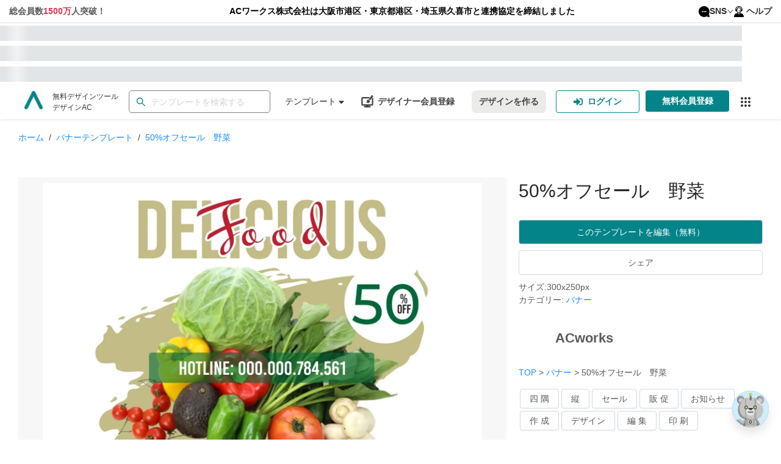

--- FILE ---
content_type: text/html; charset=utf-8
request_url: https://www.design-ac.net/free-template/banner-template-4377
body_size: 98048
content:
<!DOCTYPE html><html lang="ja"><head><meta charSet="utf-8"/><meta name="viewport" content="width=device-width"/><title>50%オフセール　野菜の無料バナーテンプレート 4377 - デザインAC</title><meta name="description" content="50%オフセール　野菜の無料バナーテンプレートです。編集するだけ誰でも本格的なバナーのデザインが作成できます。印刷データのダウンロードも可能。- 4377"/><meta name="keywords" content="バナー,テンプレート,デザインテンプレート,フリー,designAC,エディタAC,ACワークス"/><link rel="canonical" href="https://www.design-ac.net/free-template/banner-template-4377"/><link rel="alternate" hrefLang="ja" href="https://www.design-ac.net/free-template/banner-template-4377"/><link rel="alternate" hrefLang="en" href="https://www.design-ac.net/en/free-template/banner-template-4377"/><link rel="alternate" hrefLang="ko" href="https://www.design-ac.net/ko/free-template/banner-template-4377"/><link rel="alternate" hrefLang="tw" href="https://www.design-ac.net/tw/free-template/banner-template-4377"/><link rel="alternate" hrefLang="vi" href="https://www.design-ac.net/vi/free-template/banner-template-4377"/><link rel="alternate" hrefLang="x-default" href="https://www.design-ac.net/free-template/banner-template-4377"/><link rel="preload" as="image" imagesrcset="https://data.editor-ac.com/static/logos/logo-sns.svg 1x, https://data.editor-ac.com/static/logos/logo-sns.svg 2x"/><link rel="preload" as="image" imagesrcset="/_next/image?url=https%3A%2F%2Fdata.editor-ac.com%2Fstatic%2Flogos%2Flogo-designac.png&amp;w=32&amp;q=75 1x, /_next/image?url=https%3A%2F%2Fdata.editor-ac.com%2Fstatic%2Flogos%2Flogo-designac.png&amp;w=64&amp;q=75 2x"/><meta name="next-head-count" content="14"/><link rel="shortcut icon" href="https://data.editor-ac.com/static/designAC.ico"/><link rel="dns-prefetch" href="https://fonts.gstatic.com"/><link rel="dns-prefetch" href="https://data.editor-ac.com"/><link rel="dns-prefetch" href="https://api-template.editor-ac.com"/><link rel="preconnect" href="https://data.editor-ac.com"/><script>
    (function(w,d,s,l,i){w[l]=w[l]||[];w[l].push({'gtm.start':
    new Date().getTime(),event:'gtm.js'});var f=d.getElementsByTagName(s)[0],
    j=d.createElement(s),dl=l!='dataLayer'?'&l='+l:'';j.async=true;j.src=
    'https://www.googletagmanager.com/gtm.js?id='+i+dl;f.parentNode.insertBefore(j,f);
    })(window,document,'script','dataLayer','GTM-5TRHHBL');
    </script><script>
    (function(w,d,s,l,i){w[l]=w[l]||[];w[l].push({'gtm.start':
    new Date().getTime(),event:'gtm.js'});var f=d.getElementsByTagName(s)[0],
    j=d.createElement(s),dl=l!='dataLayer'?'&l='+l:'';j.async=true;j.src=
    'https://www.googletagmanager.com/gtm.js?id='+i+dl;f.parentNode.insertBefore(j,f);
    })(window,document,'script','dataLayer','GTM-NJ7KT2G');
    </script><script async="" src="https://s.yimg.jp/images/listing/tool/cv/ytag.js"></script><script>
          window.yjDataLayer = window.yjDataLayer || [];
          function ytag() { yjDataLayer.push(arguments); }
          ytag({"type":"ycl_cookie", "config":{"ycl_use_non_cookie_storage":true}});
            </script><link rel="preload" href="https://assets.editor-ac.com/prod/_next/static/css/a4a2283c9797e610.css" as="style" crossorigin="anonymous"/><link rel="stylesheet" href="https://assets.editor-ac.com/prod/_next/static/css/a4a2283c9797e610.css" crossorigin="anonymous" data-n-g=""/><link rel="preload" href="https://assets.editor-ac.com/prod/_next/static/css/f561121684519035.css" as="style" crossorigin="anonymous"/><link rel="stylesheet" href="https://assets.editor-ac.com/prod/_next/static/css/f561121684519035.css" crossorigin="anonymous" data-n-p=""/><noscript data-n-css=""></noscript><script defer="" crossorigin="anonymous" nomodule="" src="https://assets.editor-ac.com/prod/_next/static/chunks/polyfills-c67a75d1b6f99dc8.js"></script><script src="https://assets.editor-ac.com/prod/_next/static/chunks/webpack-e95733882bc1f937.js" defer="" crossorigin="anonymous"></script><script src="https://assets.editor-ac.com/prod/_next/static/chunks/framework-ba8abd788307fa0f.js" defer="" crossorigin="anonymous"></script><script src="https://assets.editor-ac.com/prod/_next/static/chunks/main-0c5f53e036152af6.js" defer="" crossorigin="anonymous"></script><script src="https://assets.editor-ac.com/prod/_next/static/chunks/pages/_app-e5b1c38014ac8818.js" defer="" crossorigin="anonymous"></script><script src="https://assets.editor-ac.com/prod/_next/static/chunks/fec483df-405dbd7580caeca2.js" defer="" crossorigin="anonymous"></script><script src="https://assets.editor-ac.com/prod/_next/static/chunks/5d0594b8-fee60ae16d0d56bf.js" defer="" crossorigin="anonymous"></script><script src="https://assets.editor-ac.com/prod/_next/static/chunks/9681-81c5122e0b065e4c.js" defer="" crossorigin="anonymous"></script><script src="https://assets.editor-ac.com/prod/_next/static/chunks/2713-1d417d22cf210c37.js" defer="" crossorigin="anonymous"></script><script src="https://assets.editor-ac.com/prod/_next/static/chunks/6478-a192fecbc2970b71.js" defer="" crossorigin="anonymous"></script><script src="https://assets.editor-ac.com/prod/_next/static/chunks/3315-e8d375aad1a38793.js" defer="" crossorigin="anonymous"></script><script src="https://assets.editor-ac.com/prod/_next/static/chunks/2891-fa90dfb8405ffd8c.js" defer="" crossorigin="anonymous"></script><script src="https://assets.editor-ac.com/prod/_next/static/chunks/2134-df54862fd84464c6.js" defer="" crossorigin="anonymous"></script><script src="https://assets.editor-ac.com/prod/_next/static/chunks/7576-d28aa07840798352.js" defer="" crossorigin="anonymous"></script><script src="https://assets.editor-ac.com/prod/_next/static/chunks/2326-0195bc74b2d8763c.js" defer="" crossorigin="anonymous"></script><script src="https://assets.editor-ac.com/prod/_next/static/chunks/8920-092a36245111c1db.js" defer="" crossorigin="anonymous"></script><script src="https://assets.editor-ac.com/prod/_next/static/chunks/8868-2d740a821b2bf7c4.js" defer="" crossorigin="anonymous"></script><script src="https://assets.editor-ac.com/prod/_next/static/chunks/3928-64f18f440bb45b34.js" defer="" crossorigin="anonymous"></script><script src="https://assets.editor-ac.com/prod/_next/static/chunks/1455-24c045f7d069e878.js" defer="" crossorigin="anonymous"></script><script src="https://assets.editor-ac.com/prod/_next/static/chunks/7016-734f7366df288231.js" defer="" crossorigin="anonymous"></script><script src="https://assets.editor-ac.com/prod/_next/static/chunks/2025-80c57917e0cde930.js" defer="" crossorigin="anonymous"></script><script src="https://assets.editor-ac.com/prod/_next/static/chunks/7569-2c05af9a70c432a4.js" defer="" crossorigin="anonymous"></script><script src="https://assets.editor-ac.com/prod/_next/static/chunks/pages/templates/%5Bcategory_slug%5D/%5Btemplate_id%5D-e6f8f9b1811ebb6b.js" defer="" crossorigin="anonymous"></script><script src="https://assets.editor-ac.com/prod/_next/static/kMw3m4dEuqtnvdjzPKpst/_buildManifest.js" defer="" crossorigin="anonymous"></script><script src="https://assets.editor-ac.com/prod/_next/static/kMw3m4dEuqtnvdjzPKpst/_ssgManifest.js" defer="" crossorigin="anonymous"></script><style id="__jsx-3056071759">.links-dropdown-menu.jsx-3056071759{display:-webkit-box;display:-webkit-flex;display:-ms-flexbox;display:flex;-webkit-box-pack:center;-webkit-justify-content:center;-ms-flex-pack:center;justify-content:center;-webkit-align-items:center;-webkit-box-align:center;-ms-flex-align:center;align-items:center;}.mobile-links-dropdown-menu.jsx-3056071759{display:none;}.menu-item-none-text-decoration.jsx-3056071759>a.jsx-3056071759{-webkit-text-decoration:none;text-decoration:none;}.top-links-bar.jsx-3056071759{padding:8px 15px;font-weight:bold;background:white;border-bottom:1px solid #ddd;}.links-dropdown.jsx-3056071759{display:none;}.links-section.jsx-3056071759{display:-webkit-box;display:-webkit-flex;display:-ms-flexbox;display:flex;-webkit-box-pack:justify;-webkit-justify-content:space-between;-ms-flex-pack:justify;justify-content:space-between;max-width:1440px;margin:auto;}.menu-icon.jsx-3056071759{height:18px;margin-right:4px;}@media screen and (max-width:915px){.links-dropdown.jsx-3056071759{display:-webkit-box;display:-webkit-flex;display:-ms-flexbox;display:flex;-webkit-box-pack:justify;-webkit-justify-content:space-between;-ms-flex-pack:justify;justify-content:space-between;}.icon-bars.jsx-3056071759{font-size:16px;}.links-section.jsx-3056071759{display:none;}}@media screen and (max-width:1024px){.links-section.jsx-3056071759{font-size:14px;}}@media screen and (max-width:480px){.links-dropdown-menu.jsx-3056071759{display:none;}.mobile-links-dropdown-menu.jsx-3056071759{display:-webkit-box;display:-webkit-flex;display:-ms-flexbox;display:flex;-webkit-box-pack:center;-webkit-justify-content:center;-ms-flex-pack:center;justify-content:center;-webkit-align-items:center;-webkit-box-align:center;-ms-flex-align:center;align-items:center;}}.centered-text.jsx-3056071759{display:-webkit-box;display:-webkit-flex;display:-ms-flexbox;display:flex;-webkit-flex-direction:column;-ms-flex-direction:column;flex-direction:column;-webkit-flex:1;-ms-flex:1;flex:1;-webkit-box-pack:center;-webkit-justify-content:center;-ms-flex-pack:center;justify-content:center;-webkit-align-items:center;-webkit-box-align:center;-ms-flex-align:center;align-items:center;margin-left:15px;text-align:center;}.link-group.jsx-3056071759{display:-webkit-box;display:-webkit-flex;display:-ms-flexbox;display:flex;gap:24px;}</style><style id="__jsx-189435144">.drop-down-list-menu-item{min-height:40px;display:-webkit-box;display:-webkit-flex;display:-ms-flexbox;display:flex;-webkit-align-items:center;-webkit-box-align:center;-ms-flex-align:center;align-items:center;}.drop-down-list-menu-item>a{height:40px;display:-webkit-box !important;display:-webkit-flex !important;display:-ms-flexbox !important;display:flex !important;-webkit-align-items:center;-webkit-box-align:center;-ms-flex-align:center;align-items:center;}.text-red{color:#d73a4e;}.ant-dropdown-link{color:rgba(12, 18, 28, 0.87);display:-webkit-box;display:-webkit-flex;display:-ms-flexbox;display:flex;-webkit-align-items:center;-webkit-box-align:center;-ms-flex-align:center;align-items:center;}.icon-twitter,.icon-facebook{margin-right:5px;font-size:18px;}.icon-twitter{color:rgb(118,171,236);width:16px;margin-left:3px;}.icon-facebook{color:rgb(71,90,150);}</style><style id="__jsx-3777325230">.skeleton-box.jsx-3777325230{width:100%;height:25px;}.skeleton.jsx-3777325230{background-color:#e2e5e7;background-image:linear-gradient( 90deg, rgba(255,255,255,0), rgba(255,255,255,0.5), rgba(255,255,255,0) );background-size:40px 100%;background-repeat:no-repeat;background-position:left -40px top 0;-webkit-animation:shine-jsx-3777325230 1.5s ease infinite;animation:shine-jsx-3777325230 1.5s ease infinite;}@-webkit-keyframes shine-jsx-3777325230{to{background-position:right -40px top 0;}}@keyframes shine-jsx-3777325230{to{background-position:right -40px top 0;}}</style><style id="__jsx-3274312520">.Skeleton-wrapper.jsx-3274312520{width:100%;height:100%;display:-webkit-box;display:-webkit-flex;display:-ms-flexbox;display:flex;-webkit-flex-direction:column;-ms-flex-direction:column;flex-direction:column;-webkit-box-pack:space-around;-webkit-justify-content:space-around;-ms-flex-pack:space-around;justify-content:space-around;}</style><style id="__jsx-1804426144">.logo.jsx-1804426144{display:-webkit-box;display:-webkit-flex;display:-ms-flexbox;display:flex;-webkit-flex-direction:row;-ms-flex-direction:row;flex-direction:row;-webkit-align-items:flex-start;-webkit-box-align:flex-start;-ms-flex-align:flex-start;align-items:flex-start;}.full-logo-img.jsx-1804426144{width:auto;max-height:40px;}.logo-header.jsx-1804426144{padding:0;margin:0;}.logo-header.jsx-1804426144 span{width:30px !important;height:30px !important;}.logo-header.jsx-1804426144 span>img.jsx-1804426144{margin-top:10px !important;width:30px !important;height:30px !important;}.logo-url.jsx-1804426144{-webkit-text-decoration:none;text-decoration:none;}.logo-url.jsx-1804426144:hover{-webkit-text-decoration:none;text-decoration:none;}.logo-description.jsx-1804426144{display:block;margin:0 0 0 16px;color:#333;font-size:12px;}@media screen and (max-width:1170px){.logo-description.jsx-1804426144{display:none;}.full-logo-img.jsx-1804426144{margin-top:5px;}}</style><style id="__jsx-3290175610">.default-ac-input--wrapper.jsx-3290175610{display:-webkit-box;display:-webkit-flex;display:-ms-flexbox;display:flex;width:100%;position:relative;}.ac-input.jsx-3290175610{width:100%;display:-webkit-box;display:-webkit-flex;display:-ms-flexbox;display:flex;height:40px;outline:none;border:1px solid #DDD;border-radius:4px;padding:4px 11px 4px 4px;-webkit-transition:0.3s;transition:0.3s;}.ac-input.error.jsx-3290175610{border-color:#FF0000 !important;}.ac-input.jsx-3290175610::-webkit-input-placeholder{color:#AAA;}.ac-input.jsx-3290175610::-moz-placeholder{color:#AAA;}.ac-input.jsx-3290175610:-ms-input-placeholder{color:#AAA;}.ac-input.jsx-3290175610::placeholder{color:#AAA;}.ac-input.jsx-3290175610:focus,.ac-input.jsx-3290175610:hover{border-color:#038489;}.ac-input.jsx-3290175610:focus{box-shadow:0 0 0 2px rgb(03 84 89 / 20%);}.ac-input.error.jsx-3290175610:focus{box-shadow:0 0 0 2px rgb(255 0 0 / 20%);}.icon.jsx-3290175610{position:absolute;top:50%;display:-webkit-box;display:-webkit-flex;display:-ms-flexbox;display:flex;-webkit-align-items:center;-webkit-box-align:center;-ms-flex-align:center;align-items:center;color:rgba(0,0,0,0.65);line-height:0;-webkit-transform:translateY(-50%);-ms-transform:translateY(-50%);transform:translateY(-50%);}.icon.prefix.jsx-3290175610{left:12px;}.icon.suffix.jsx-3290175610{right:12px;}</style><style id="__jsx-550488196">.search-bar-wrapper.jsx-550488196{position:relative;width:100%;height:37px;display:-webkit-box;display:-webkit-flex;display:-ms-flexbox;display:flex;-webkit-align-items:center;-webkit-box-align:center;-ms-flex-align:center;align-items:center;}.search-results.jsx-550488196{width:100%;height:0;background:#fff;position:absolute;top:40px;left:0;right:0;z-index:9999;box-shadow:0 2px 8px rgba(0,0,0,0.15);-webkit-transition:all 0.2s;transition:all 0.2s;border-radius:3px;overflow:auto;}.search-results.show.jsx-550488196{height:auto;max-height:250px;}.search-results-list.jsx-550488196{margin:0;padding:0;width:100%;height:100%;list-style:none;}.search-results-item.jsx-550488196{width:100%;height:35px;padding:0 12px;display:-webkit-box;display:-webkit-flex;display:-ms-flexbox;display:flex;-webkit-align-items:center;-webkit-box-align:center;-ms-flex-align:center;align-items:center;cursor:pointer;background:#fff;}.search-results-item.jsx-550488196:hover{background:rgba(64,87,109,0.07);}.search-results-item.jsx-550488196 a.jsx-550488196{width:100%;height:100%;color:#444;display:-webkit-box;display:-webkit-flex;display:-ms-flexbox;display:flex;-webkit-align-items:center;-webkit-box-align:center;-ms-flex-align:center;align-items:center;-webkit-text-decoration:none;text-decoration:none;}.search-results.jsx-550488196::-webkit-scrollbar{width:8px;}.search-results.jsx-550488196::-webkit-scrollbar-thumb{background:rgb(127,127,127);border-radius:4px;}.search-results.jsx-550488196::-webkit-scrollbar-track{background:transparent;}.error-notification.jsx-550488196{position:absolute;top:45px;left:0;z-index:9999;background:#000;color:#fff;padding:6px 12px;border-radius:4px;}.error-notification.jsx-550488196::after{content:' ';position:absolute;bottom:100%;left:20px;border-width:5px;border-style:solid;border-color:transparent transparent black transparent;}.search-bar-wrapper.jsx-550488196 form.jsx-550488196{width:100%;}</style><style id="__jsx-4236777751">#id_search-bar-wrapper .ac-input{border-radius:5px;border-color:#828282;}#id_search-bar-wrapper .ac-input:focus{border-color:#038489;}#id_search-bar-wrapper .ac-input::-webkit-input-placeholder{color:#ced4da;}#id_search-bar-wrapper .ac-input::-moz-placeholder{color:#ced4da;}#id_search-bar-wrapper .ac-input:-ms-input-placeholder{color:#ced4da;}#id_search-bar-wrapper .ac-input::placeholder{color:#ced4da;}</style><style id="__jsx-2696423375">.Category--wrapper.jsx-2696423375{position:relative;width:-webkit-max-content;width:-moz-max-content;width:max-content;height:100%;display:-webkit-box;display:-webkit-flex;display:-ms-flexbox;display:flex;-webkit-align-items:center;-webkit-box-align:center;-ms-flex-align:center;align-items:center;}.category-link.jsx-2696423375{color:rgba(12, 18, 28, 0.87);display:-webkit-box;display:-webkit-flex;display:-ms-flexbox;display:flex;-webkit-flex-direction:row;-ms-flex-direction:row;flex-direction:row;-webkit-align-items:center;-webkit-box-align:center;-ms-flex-align:center;align-items:center;margin-left:24px;position:relative;height:100%;;}@media screen and (max-width:1190px){.category-link.jsx-2696423375{display:none;}}</style><style id="__jsx-2483450980">.header-menu-desktop-view-menu-select-category{z-index:9999999999 !important;}.category-list-container .header-left-section-dropdown-list-item{padding:0 !important;height:32px !important;margin:8px 0 !important;padding:0 !important;min-height:32px;border-radius:4px !important;}.category-list-container .header-left-section-dropdown-list-item>a{height:32px !important;padding:0 10px;width:100%;-webkit-transition:background-color 0.2s ease;transition:background-color 0.2s ease;}</style><style id="__jsx-2324507719">.UseAndFunctions--wrapper.jsx-2324507719{position:relative;width:-webkit-max-content;width:-moz-max-content;width:max-content;height:100%;display:-webkit-box;display:-webkit-flex;display:-ms-flexbox;display:flex;-webkit-align-items:center;-webkit-box-align:center;-ms-flex-align:center;align-items:center;}.usage-and-function-link.jsx-2324507719{color:rgba(12, 18, 28, 0.87);display:-webkit-box;display:-webkit-flex;display:-ms-flexbox;display:flex;-webkit-flex-direction:row;-ms-flex-direction:row;flex-direction:row;-webkit-align-items:center;-webkit-box-align:center;-ms-flex-align:center;align-items:center;margin-left:24px;position:relative;height:100%;}@media screen and (max-width:1290px){.usage-and-function-link.jsx-2324507719{display:none;}}</style><style id="__jsx-3490797671">.left-section.jsx-3587233273{display:-webkit-box;display:-webkit-flex;display:-ms-flexbox;display:flex;-webkit-flex-direction:row;-ms-flex-direction:row;flex-direction:row;-webkit-align-items:center;-webkit-box-align:center;-ms-flex-align:center;align-items:center;white-space:nowrap;width:100%;}.divider-wrapper.jsx-3587233273{display:block;}@media screen and (max-width:480px){.divider-wrapper.jsx-3587233273{display:none;}}</style><style id="__jsx-1949667877">{.category-list-container .header-left-section-dropdown-list-item:hover;}.header-left-section-dropdown-list-item{min-height:40px;display:-webkit-box;display:-webkit-flex;display:-ms-flexbox;display:flex;-webkit-align-items:center;-webkit-box-align:center;-ms-flex-align:center;align-items:center;margin:0 !important;}.header-left-section-dropdown-list-item>a{-webkit-text-decoration:none;text-decoration:none;height:40px;display:-webkit-box !important;display:-webkit-flex !important;display:-ms-flexbox !important;display:flex !important;-webkit-align-items:center;-webkit-box-align:center;-ms-flex-align:center;align-items:center;color:rgba(12, 18, 28, 0.87);}.header-left-section-dropdown-list-item>a:hover{color:rgba(12, 18, 28, 0.87) !important;}.header-left-section-dropdown-list-item:hover{background-color:rgba(64,87,109,0.07) !important;}.header-left-section-dropdown-list-item:hover .special-evens{background-color:rgba(64,87,109,0.07) !important;}.header-left-section-dropdown-list-item:hover .special-evens svg path{-webkit-transition:fill 0.2s ease;transition:fill 0.2s ease;}>a{background-color:rgba(64,87,109,0.07) !important;}.ant-menu:not(.ant-menu-horizontal) .header-left-section-dropdown-list-item.ant-menu-item-selected{background-color:unset;}.header-left-section-sub-menu-usage{height:40px;}.header-left-section-sub-menu-usage .ant-dropdown-menu-submenu-title{height:100%;display:-webkit-box;display:-webkit-flex;display:-ms-flexbox;display:flex;-webkit-align-items:center;-webkit-box-align:center;-ms-flex-align:center;align-items:center;}.header-left-section-sub-menu-usage .ant-dropdown-menu-submenu-title:hover{background-color:rgba(64,87,109,0.07) !important;}.header-left-section-sub-menu-usage .ant-dropdown-menu-submenu-arrow{display:-webkit-box;display:-webkit-flex;display:-ms-flexbox;display:flex;-webkit-align-items:center;-webkit-box-align:center;-ms-flex-align:center;align-items:center;-webkit-box-pack:center;-webkit-justify-content:center;-ms-flex-pack:center;justify-content:center;}.header-left-section-sub-menu-usage .ant-dropdown-menu-submenu-title{color:rgba(12, 18, 28, 0.87);}</style><style id="__jsx-2242307927">.middle-section.jsx-3587233273{display:-webkit-box;display:-webkit-flex;display:-ms-flexbox;display:flex;-webkit-flex-direction:row;-ms-flex-direction:row;flex-direction:row;-webkit-align-items:center;-webkit-box-align:center;-ms-flex-align:center;align-items:center;white-space:nowrap;-webkit-box-flex:1;-webkit-flex-grow:1;-ms-flex-positive:1;flex-grow:1;-webkit-box-pack:center;-webkit-justify-content:center;-ms-flex-pack:center;justify-content:center;max-width:650px;}@media screen and (max-width:650px){.middle-section.jsx-3587233273{display:none;}}</style><style id="__jsx-711581408">.default_style.jsx-711581408{cursor:pointer;outline:none;}.round.jsx-711581408{background-color:#038489;color:#fff;border:none;border-radius:25px;}.round.jsx-711581408:not([disabled]):hover{background-color:#1caeb4;}.secondary-round.jsx-711581408{background-color:#ebebea;color:#444;border:none;border-radius:25px;}.secondary-round.jsx-711581408:not([disabled]):hover{background-color:#cfcfca;}.solid.jsx-711581408{background-color:#038489;color:#fff;border:none;border-radius:4px;}.solid.jsx-711581408:not([disabled]):hover{background-color:#1caeb4;}.secondary-solid.jsx-711581408{background-color:#ebebea;color:#444;border:none;border-radius:4px;}.secondary-solid.jsx-711581408:not([disabled]):hover{background-color:#cfcfca;}.outlined.jsx-711581408{color:#038489;border:1px solid #038489;border-radius:4px;background-color:#fff;}.outlined.jsx-711581408:not([disabled]):hover{color:#fff;background-color:#038489;}.text.jsx-711581408{color:#038489;border-radius:4px;border:none;background-color:#fff;}.text.jsx-711581408:not([disabled]):hover{color:#fff;background-color:#038489;}.small.jsx-711581408{padding:6px 10px;font-size:12px;font-weight:400;}.medium.jsx-711581408{padding:7px 12px;font-size:14px;font-weight:600;}.large.jsx-711581408{padding:12px 16px;font-size:14px;font-weight:600;}button.jsx-711581408:disabled{opacity:0.6;}</style><style id="__jsx-2617136577">a.jsx-374036960:hover{-webkit-text-decoration:none;text-decoration:none;}.icon.jsx-374036960{display:block;margin-top:-3px;}.title.jsx-374036960{display:block;margin-left:7px;}.img-icon.jsx-374036960{width:20px;height:20px;}@media screen and (max-width:900px){.icon.jsx-374036960{display:block;}.title.jsx-374036960{display:none;}}</style><style id="__jsx-2117196936">.button-register-creator{margin-right:16px;display:-webkit-box;display:-webkit-flex;display:-ms-flexbox;display:flex;-webkit-align-items:center;-webkit-box-align:center;-ms-flex-align:center;align-items:center;color:#444 !important;border:none !important;}.button-register-creator:hover{background-color:#f2f2f2 !important;}.ant-tooltip{z-index:999999 !important;}@media screen and (max-width:1240px){.button-register-creator{padding:7px;}}@media screen and (max-width:480px){.button-register-creator{margin-right:2px;}.button-register-creator .title{display:none;}}</style><style id="__jsx-532533064">.btn-icon.jsx-2954826993{display:none;margin:0 4px;}.btn-text.jsx-2954826993{display:block;font-weight:bold;}@media screen and (max-width:768px){.btn-icon.jsx-2954826993{display:block;}.btn-text.jsx-2954826993{display:none;}}@media screen and (max-width:480px){.btn-text.jsx-2954826993{display:none;}}</style><style id="__jsx-2969728144">.header-menu-button-new-design{width:-webkit-max-content;width:-moz-max-content;width:max-content;border:none;margin-right:10px;height:37px;position:relative;}.right-section .header-menu-button-new-design{border-radius:7px;margin-right:16px;}.right-section .ButtonRegisterPremiumMember--wrapper a{border-radius:7px !important;margin-right:16px !important;}@media screen and (max-width:768px){.header-menu-button-new-design{height:40px;}}@media screen and (max-width:480px){.right-section .header-menu-button-new-design{margin-right:2px;}}</style><style id="__jsx-1992907310">.home-page-authen__button{display:-webkit-box;display:-webkit-flex;display:-ms-flexbox;display:flex;-webkit-box-pack:center;-webkit-justify-content:center;-ms-flex-pack:center;justify-content:center;-webkit-align-items:center;-webkit-box-align:center;-ms-flex-align:center;align-items:center;}.home-page-authen__button-register-icon{display:none !important;}.menu-login-item:hover{background:#038489 !important;color:#ffffff;}.menu-login-item:hover a{color:#ffffff !important;}@media screen and (max-width:1220px){.home-page-authen__button{padding:7px !important;width:100px !important;}.home-page-authen__button-login-icon{display:none !important;}}@media screen and (max-width:768px){.home-page-authen__button{width:46px !important;margin-right:8px !important;height:40px !important;}.home-page-authen__button-login-icon{display:block !important;margin:0 auto !important;}.home-page-authen__button-register-icon{display:block !important;margin:0 auto !important;}.home-page-authen__button .btn-text{display:none !important;}.home-page-authen__button.register{margin-right:0 !important;}}@media screen and (max-width:1480px){.header-component-wrapper.sticky .home-page-authen__button{width:46px !important;margin-right:8px !important;height:40px !important;}.header-component-wrapper.sticky .home-page-authen__button-login-icon{display:block !important;margin:0 auto !important;}.header-component-wrapper.sticky .home-page-authen__button-register-icon{display:block !important;margin:0 auto !important;}.header-component-wrapper.sticky .home-page-authen__button .btn-text{display:none !important;}.header-component-wrapper.sticky .home-page-authen__button.register{margin-right:0 !important;}}</style><style id="__jsx-1424050991">.button-link-service.jsx-1424050991{position:relative;display:-webkit-box;display:-webkit-flex;display:-ms-flexbox;display:flex;cursor:pointer;width:37px;height:37px;margin-left:8px;display:-webkit-box;display:-webkit-flex;display:-ms-flexbox;display:flex;-webkit-box-pack:center;-webkit-justify-content:center;-ms-flex-pack:center;justify-content:center;-webkit-align-items:center;-webkit-box-align:center;-ms-flex-align:center;align-items:center;}.under_layer_button-link-ac-services__button.jsx-1424050991{border:none;outline:none;width:100%;height:100%;background:transparent;border-radius:3px;display:-webkit-box;display:-webkit-flex;display:-ms-flexbox;display:flex;-webkit-box-pack:center;-webkit-justify-content:center;-ms-flex-pack:center;justify-content:center;-webkit-align-items:center;-webkit-box-align:center;-ms-flex-align:center;align-items:center;fill:#333;position:relative;cursor:pointer;}.button-link-ac-services--wrapper.jsx-1424050991{position:absolute;top:0;left:0;width:37px;height:37px;}@media screen and (max-width:900px){.button-link-service.jsx-1424050991{display:none;}}</style><style id="__jsx-2878935012">.right-section.jsx-2878935012{display:-webkit-box;display:-webkit-flex;display:-ms-flexbox;display:flex;-webkit-flex-direction:row;-ms-flex-direction:row;flex-direction:row;-webkit-align-items:center;-webkit-box-align:center;-ms-flex-align:center;align-items:center;white-space:nowrap;}.divider-wrapper.jsx-2878935012{display:block;width:16px;}@media screen and (max-width:480px){.divider-wrapper.jsx-2878935012{display:none;}.right-section.jsx-2878935012{gap:4px;}}@media screen and (max-width:374px){.right-section.jsx-2878935012{-webkit-transform:scale(0.9);-ms-transform:scale(0.9);transform:scale(0.9);-webkit-transform-origin:right center;-ms-transform-origin:right center;transform-origin:right center;gap:2px;width:-webkit-max-content;width:-moz-max-content;width:max-content;-webkit-flex-shrink:1;-ms-flex-negative:1;flex-shrink:1;min-width:0;}}</style><style id="__jsx-253629602">.header-component-wrapper.jsx-253629602{display:-webkit-box;display:-webkit-flex;display:-ms-flexbox;display:flex;-webkit-flex-direction:row;-ms-flex-direction:row;flex-direction:row;-webkit-box-pack:justify;-webkit-justify-content:space-between;-ms-flex-pack:justify;justify-content:space-between;height:57px;width:100%;background:rgba(255,255,255,1);box-shadow:0 2px 4px -1px rgb(57 76 96 / 15%);}.header-component-content-box-shadow.jsx-253629602{width:100%;box-shadow:0 2px 4px -1px rgb(57 76 96 / 15%);z-index:1;}.header-component-content.jsx-253629602{display:-webkit-box;display:-webkit-flex;display:-ms-flexbox;display:flex;width:100%;margin:0 auto;-webkit-flex-direction:row;-ms-flex-direction:row;flex-direction:row;-webkit-box-pack:justify;-webkit-justify-content:space-between;-ms-flex-pack:justify;justify-content:space-between;z-index:10;padding:0 25px;height:100%;}.sticky.jsx-253629602{position:fixed;z-index:10000;top:0;width:100%;}.un-shadow.jsx-253629602{box-shadow:none;}@media screen and (max-width:1280px){.header-component-content-box-shadow.jsx-253629602{padding:0 15px;}}@media screen and (max-width:650px){.header-component-wrapper.jsx-253629602{-webkit-flex-direction:column;-ms-flex-direction:column;flex-direction:column;height:auto;padding:15px;}.header-component-content-box-shadow.jsx-253629602{box-shadow:none;}}@media screen and (max-width:480px){.header-component-wrapper.jsx-253629602{padding:16px;}.sticky.jsx-253629602 .header-component-content.jsx-253629602{display:none;}.header-component-content-box-shadow.jsx-253629602{padding:0;}.header-component-content.jsx-253629602{padding:6px 0;}}</style><style id="__jsx-1381469148">#input-search-template{border-width:1.5px;height:37px;}.global-search .ant-select-selection{height:37px !important;}.global-search .ant-select-selection__placeholder{font-size:14px;color:#7b7b7b;}.global-search .ant-input-search-icon svg{width:18px;color:#038489;}</style><style id="__jsx-2252696835">.ac-breadcrumb.jsx-2252696835{list-style:none;padding:0;margin:0;margin-bottom:20px;}.ac-breadcrumb.jsx-2252696835 li.jsx-2252696835{display:inline;}.ac-breadcrumb.jsx-2252696835 a.jsx-2252696835{color:#1890ff;font-size:14px;}.ac-breadcrumb.jsx-2252696835 a.jsx-2252696835:hover{color:#40a9ff;}.breadcrumb-separator.jsx-2252696835{margin:0 8px;color:#444444;}.breadcrumb-name.jsx-2252696835{color:#1890ff;}</style><style id="__jsx-2579904483">.login-to-edit-text.jsx-2579904483{font-size:16px;color:#444444;display:-webkit-inline-box;display:-webkit-inline-flex;display:-ms-inline-flexbox;display:inline-flex;-webkit-align-items:baseline;-webkit-box-align:baseline;-ms-flex-align:baseline;align-items:baseline;gap:6px;-webkit-flex-wrap:wrap;-ms-flex-wrap:wrap;flex-wrap:wrap;}.login-text-link.jsx-2579904483{background:none;border:0;padding:0;color:#1890ff;cursor:pointer;-webkit-text-decoration:none;text-decoration:none;font:inherit;}.login-text-link.jsx-2579904483:focus-visible{outline:2px solid #1890ff;outline-offset:2px;}</style><style id="__jsx-2549134507">.share-sns-popover{min-width:150px;}.share-sns-item{display:-webkit-box;display:-webkit-flex;display:-ms-flexbox;display:flex;-webkit-align-items:center;-webkit-box-align:center;-ms-flex-align:center;align-items:center;padding:8px 12px;cursor:pointer;}.share-sns-item:hover{background-color:#f5f5f5;}.share-sns-item img{width:16px;height:16px;margin-right:8px;}.share-sns-popover-container{z-index:1000000 !important;}.ant-popover{z-index:1000000 !important;}</style><style id="__jsx-316161731">.template-detail-tags.jsx-1872985392{margin-top:10px;}.tags-container.jsx-1872985392{display:-webkit-box;display:-webkit-flex;display:-ms-flexbox;display:flex;-webkit-flex-wrap:wrap;-ms-flex-wrap:wrap;flex-wrap:wrap;}.show-more-container.jsx-1872985392{display:-webkit-box;display:-webkit-flex;display:-ms-flexbox;display:flex;-webkit-box-pack:end;-webkit-justify-content:flex-end;-ms-flex-pack:end;justify-content:flex-end;margin-top:8px;}.btn-see-more.jsx-1872985392{font-size:14px;font-weight:500;margin:5px 0;width:100%;text-align:end;cursor:pointer;}.btn-see-more.jsx-1872985392:hover{-webkit-text-decoration:underline;text-decoration:underline;}</style><style id="__jsx-2426115226">.template-detail-tag{padding:5px 15px;border:#cfd9e0 1px solid;font-size:14px;white-space:normal;word-wrap:break-word;height:auto;}.template-detail-tags{margin-top:10px;}</style><style id="__jsx-2405728668">.template-sharing-url,.template-sharing-url-social{display:-webkit-box;display:-webkit-flex;display:-ms-flexbox;display:flex;}.template-sharing-url input{height:35px;}.template-sharing-url-social{margin-top:10px;-webkit-align-items:center;-webkit-box-align:center;-ms-flex-align:center;align-items:center;}.template-preview-modal-left-content-image>div{position:relative !important;width:100% !important;height:auto !important;}.preview-image.detail{position:relative !important;width:100% !important;height:100% !important;max-height:600px !important;}.carousel-image-item{width:120px !important;margin-right:10px;margin-bottom:10px;}.image-mask{background:linear-gradient( to bottom, rgba(40,54,69,0) 0%, rgba(40,54,69,0.1) 50%, rgba(40,54,69,0.7) 100% );display:block;overflow:hidden;position:absolute;top:0px;left:0px;right:0px;bottom:0px;box-sizing:border-box;margin:0px;z-index:2;opacity:0;}.image-figcaption{display:-webkit-box;display:-webkit-flex;display:-ms-flexbox;display:flex;-webkit-box-pack:end;-webkit-justify-content:end;-ms-flex-pack:end;justify-content:end;-webkit-flex-direction:column;-ms-flex-direction:column;flex-direction:column;-webkit-align-items:start;-webkit-box-align:start;-ms-flex-align:start;align-items:start;overflow:hidden;position:absolute;top:0px;left:0px;right:0px;bottom:0px;box-sizing:border-box;margin:0px;z-index:3;opacity:0;font-weight:bold;color:white;padding-bottom:20px;padding-left:10px;font-size:13px;}.image-figure{display:contents;overflow:hidden;position:absolute;top:0px;left:0px;right:0px;bottom:0px;box-sizing:border-box;margin:0px;text-align:center;}.image-figure:hover .image-figcaption{opacity:1;}.image-figure:hover .image-mask{opacity:1;}.ant-pagination{text-align:center !important;}.preview-image{object-fit:contain;max-width:100%;max-height:100%;}.template-preview-image{max-width:100%;max-height:100%;object-fit:contain;-webkit-filter:drop-shadow(0 0 0.75rem rgba(53,71,90,0.2));filter:drop-shadow(0 0 0.75rem rgba(53,71,90,0.2));}.lazyload:not([src]){visibility:hidden;}.template-detail-tag{padding:5px 15px;border:#cfd9e0 1px solid;font-size:14px;white-space:normal;word-wrap:break-word;height:auto;}.template-detail-tags{margin-top:10px;}.ant-modal-wrap{z-index:10000 !important;}.ant-modal-mask{z-index:10000 !important;}@media screen and (min-width:640px){.template-sharing-url input{width:235px;}}@media screen and (max-width:640px){.ant-popover-inner-content{padding:10px;}}@media screen and (max-width:380px){.ant-popover-inner-content{-webkit-transform:scale(0.9);-ms-transform:scale(0.9);transform:scale(0.9);padding:10px 0;}}.template-creator-info{display:-webkit-box;display:-webkit-flex;display:-ms-flexbox;display:flex;-webkit-align-items:center;-webkit-box-align:center;-ms-flex-align:center;align-items:center;padding:12px 0;margin:10px 0;}.template-creator-avatar{width:50px;height:50px;overflow:hidden;margin-right:10px;-webkit-flex-shrink:0;-ms-flex-negative:0;flex-shrink:0;cursor:pointer !important;}.template-creator-avatar img{width:100%;height:100%;object-fit:cover;}.template-creator-name{font-weight:600;font-size:22px;margin-right:auto;cursor:pointer !important;}.template-creator-nick-name{font-weight:600;font-size:22px;margin-right:auto;cursor:pointer !important;}.template-creator-nick-name:hover{-webkit-text-decoration:underline;text-decoration:underline;color:#0056b3;}.template-creator-button-follow{display:-webkit-box;display:-webkit-flex;display:-ms-flexbox;display:flex;-webkit-align-items:center;-webkit-box-align:center;-ms-flex-align:center;align-items:center;background-color:white;color:#666;border:1px solid #d9d9d9;border-radius:4px;padding:4px 12px;font-size:14px;-webkit-transition:all 0.3s;transition:all 0.3s;height:29px;cursor:not-allowed !important;}.template-creator-button-follow .follow-icon{font-size:12px;margin-right:6px;}.template-description-container{display:-webkit-box;display:-webkit-flex;display:-ms-flexbox;display:flex;-webkit-flex-direction:column;-ms-flex-direction:column;flex-direction:column;-webkit-box-pack:justify;-webkit-justify-content:space-between;-ms-flex-pack:justify;justify-content:space-between;height:100%;}.template-description-content{-webkit-flex:1;-ms-flex:1;flex:1;}.template-bottom-report-actions{display:-webkit-box;display:-webkit-flex;display:-ms-flexbox;display:flex;margin-top:50px;padding-top:15px;overflow:hidden;max-width:100%;}.template-bottom-left-buttons{display:-webkit-box;display:-webkit-flex;display:-ms-flexbox;display:flex;gap:10px;}.template-action-button{border:1px solid #d9d9d9;background:white;color:#666;font-size:14px;height:29px;display:-webkit-box;display:-webkit-flex;display:-ms-flexbox;display:flex;-webkit-align-items:center;-webkit-box-align:center;-ms-flex-align:center;align-items:center;-webkit-box-pack:center;-webkit-justify-content:center;-ms-flex-pack:center;justify-content:center;-webkit-transition:all 0.3s;transition:all 0.3s;white-space:nowrap;overflow:hidden;text-overflow:ellipsis;padding:0 12px;}.template-action-button:hover{color:#038489;border-color:#038489;}.template-action-button:active{background-color:transparent;background:white;color:#666;border:1px solid #d9d9d9;}.template-action-button:focus{background-color:transparent;background:white;color:#666;border:1px solid #d9d9d9;}.template-interaction-buttons{position:absolute;bottom:20px;right:20px;display:-webkit-box;display:-webkit-flex;display:-ms-flexbox;display:flex;-webkit-flex-direction:row;-ms-flex-direction:row;flex-direction:row;-webkit-box-pack:end;-webkit-justify-content:flex-end;-ms-flex-pack:end;justify-content:flex-end;background-color:transparent;padding:5px;z-index:9999;width:100%;}.interaction-button{display:-webkit-box;display:-webkit-flex;display:-ms-flexbox;display:flex;-webkit-align-items:center;-webkit-box-align:center;-ms-flex-align:center;align-items:center;-webkit-box-pack:center;-webkit-justify-content:center;-ms-flex-pack:center;justify-content:center;width:36px;height:36px;margin:0 5px;background-color:transparent;cursor:pointer;box-shadow:0 2px 4px rgba(0,0,0,0.1);}.interaction-button:hover{background-color:#f5f5f5;}.popover-button-report .ant-popover-inner-content{padding:0;}.popover-button-edit-template .ant-popover-inner-content{padding:0;}.popover-button-report .ant-popover-arrow{border-right-color:black !important;border-bottom-color:black !important;}.template-description-content>span{width:100%;}.tooltip-disabled-feature .ant-tooltip-inner{width:200px;white-space:normal;}</style><style id="__jsx-1370479199">.template-preview-modal-left-content-image.jsx-1370479199{width:100%;height:620px;text-align:center;margin-bottom:20px;background-color:rgba(8,25,43,0.03);display:-webkit-box;display:-webkit-flex;display:-ms-flexbox;display:flex;-webkit-box-pack:center;-webkit-justify-content:center;-ms-flex-pack:center;justify-content:center;-webkit-align-items:center;-webkit-box-align:center;-ms-flex-align:center;align-items:center;padding:10px;position:relative;cursor:pointer;}.template-preview-modal-left-content-image.jsx-1370479199:hover .image-mask.jsx-1370479199{opacity:1;}.template-preview-modal-left-content-image img{padding:10px !important;}.btn-see-more.jsx-1370479199{font-size:14px;font-weight:500;margin:5px 0;width:100%;text-align:end;cursor:pointer;}.btn-see-more.jsx-1370479199:hover{-webkit-text-decoration:underline;text-decoration:underline;}.template-preview-modal.jsx-1370479199{display:-webkit-box;display:-webkit-flex;display:-ms-flexbox;display:flex;-webkit-flex-direction:row;-ms-flex-direction:row;flex-direction:row;}.template-description-container.jsx-1370479199{margin-left:20px;width:400px;-webkit-flex:initial;-ms-flex:initial;flex:initial;}@media only screen and (max-width:1175px){.template-preview-modal-left-content.jsx-1370479199{width:65% !important;}.template-description-container.jsx-1370479199{width:35% !important;}}@media only screen and (max-width:770px){.template-preview-modal-left-content.jsx-1370479199{width:60% !important;}.template-description-container.jsx-1370479199{width:40% !important;}}@media only screen and (max-width:600px){.template-preview-modal-left-content.jsx-1370479199{width:100% !important;}.template-description-container.jsx-1370479199{width:100% !important;}.template-preview-modal-left-content-image.jsx-1370479199{height:auto !important;}}@media only screen and (max-width:600px){.template-preview-modal.jsx-1370479199{display:-webkit-box;display:-webkit-flex;display:-ms-flexbox;display:flex;-webkit-flex-direction:column;-ms-flex-direction:column;flex-direction:column;}.template-description-container.jsx-1370479199{margin-left:0px;width:100%;}.template-preview-modal-left-content-image.jsx-1370479199{min-height:420px !important;}.template-preview-modal-left-content-image span:has(> img.preview-image.detail){min-height:420px !important;display:block !important;width:100% !important;}}</style><style id="__jsx-232378659">.information-left-section.jsx-232378659{display:-webkit-box;display:-webkit-flex;display:-ms-flexbox;display:flex;-webkit-flex-direction:row;-ms-flex-direction:row;flex-direction:row;-webkit-flex-wrap:wrap;-ms-flex-wrap:wrap;flex-wrap:wrap;-webkit-flex:2.1;-ms-flex:2.1;flex:2.1;-webkit-box-pack:center;-webkit-justify-content:center;-ms-flex-pack:center;justify-content:center;}.footer-column.jsx-232378659{display:-webkit-box;display:-webkit-flex;display:-ms-flexbox;display:flex;-webkit-flex-direction:column;-ms-flex-direction:column;flex-direction:column;margin-right:24px;color:rgba(12,18,28,0.87);}.footer-menu-item-top.jsx-232378659{font-weight:bold;margin-bottom:8px;}.footer-menu-item-url.jsx-232378659{margin-bottom:8px;-webkit-text-decoration:none;text-decoration:none;color:rgba(12,18,28,0.87);font-weight:500;}.footer-menu-item.jsx-232378659{font-size:14px;color:#333;}@media screen and (max-width:1024px){.information-left-section.jsx-232378659{display:none;}}</style><style id="__jsx-3012127245">.information-right-section.jsx-3012127245{display:-webkit-box;display:-webkit-flex;display:-ms-flexbox;display:flex;-webkit-flex-direction:column;-ms-flex-direction:column;flex-direction:column;-webkit-flex:1;-ms-flex:1;flex:1;padding-left:32px;min-width:350px;}.survey-section.jsx-3012127245{display:-webkit-box;display:-webkit-flex;display:-ms-flexbox;display:flex;-webkit-flex-direction:column;-ms-flex-direction:column;flex-direction:column;}.survey-button.jsx-3012127245{width:340px;margin:12px 0;height:40px;padding:0;display:-webkit-box;display:-webkit-flex;display:-ms-flexbox;display:flex;}.survey-link.jsx-3012127245{width:100%;height:100%;display:-webkit-box;display:-webkit-flex;display:-ms-flexbox;display:flex;-webkit-box-pack:center;-webkit-justify-content:center;-ms-flex-pack:center;justify-content:center;-webkit-align-items:center;-webkit-box-align:center;-ms-flex-align:center;align-items:center;-webkit-text-decoration:none;text-decoration:none;}.survey-button-text.jsx-3012127245{font-weight:bold;}.register-section.jsx-3012127245{display:-webkit-box;display:-webkit-flex;display:-ms-flexbox;display:flex;-webkit-flex-direction:column;-ms-flex-direction:column;flex-direction:column;margin-top:68px;max-width:350px;}.register-button-container.jsx-3012127245{display:-webkit-box;display:-webkit-flex;display:-ms-flexbox;display:flex;-webkit-box-pack:center;-webkit-justify-content:center;-ms-flex-pack:center;justify-content:center;}.register-button.jsx-3012127245{width:120px;margin:12px 0;border:0;height:40px;}.register-link.jsx-3012127245{-webkit-text-decoration:none;text-decoration:none;}.register-button-text.jsx-3012127245{color:#fff;font-weight:bold;}.footer-menu-item-url.jsx-3012127245{margin-top:4px;font-weight:500;font-size:14px;color:rgba(12, 18, 28, 0.87);line-height:21px;}.footer-menu-item.jsx-3012127245{font-weight:500;font-size:14px;color:rgba(12, 18, 28, 0.87);line-height:21px;}@media screen and (max-width:1024px){.register-section.jsx-3012127245{display:none;}.footer-menu-item.jsx-3012127245{text-align:center;}.information-right-section.jsx-3012127245{margin-top:20px;}.information-right-section.jsx-3012127245{padding-left:0;}}@media screen and (max-width:480px){.information-right-section.jsx-3012127245{min-width:unset;}}</style><style id="__jsx-744289324">.InformationSection--wrapper.jsx-744289324{display:-webkit-box;display:-webkit-flex;display:-ms-flexbox;display:flex;-webkit-flex-direction:row;-ms-flex-direction:row;flex-direction:row;-webkit-box-pack:justify;-webkit-justify-content:space-between;-ms-flex-pack:justify;justify-content:space-between;border-top:1px solid #e5e5e5;border-bottom:1px solid #e5e5e5;padding:32px 0;}@media screen and (max-width:1024px){.InformationSection--wrapper.jsx-744289324{-webkit-flex-direction:column;-ms-flex-direction:column;flex-direction:column;}}</style><style id="__jsx-290594">.copyright-section-wrapper.jsx-924409615{margin:24px 0 0 0;display:-webkit-box;display:-webkit-flex;display:-ms-flexbox;display:flex;-webkit-flex-direction:column;-ms-flex-direction:column;flex-direction:column;padding:0 28px;}.copyright-section-content.jsx-924409615{display:-webkit-box;display:-webkit-flex;display:-ms-flexbox;display:flex;-webkit-box-pack:justify;-webkit-justify-content:space-between;-ms-flex-pack:justify;justify-content:space-between;}.footer-social-section.jsx-924409615{list-style-type:none;padding:0;display:-webkit-box;display:-webkit-flex;display:-ms-flexbox;display:flex;-webkit-align-items:center;-webkit-box-align:center;-ms-flex-align:center;align-items:center;margin:0;}.footer-social-item.jsx-924409615{margin:0 4px;width:32px;height:32px;}.footer-social-item.jsx-924409615 img.jsx-924409615{width:100%;height:100%;}.text-copy-right.jsx-924409615{font-weight:500;font-size:14px;color:rgba(12,18,28,0.87);display:-webkit-box;display:-webkit-flex;display:-ms-flexbox;display:flex;-webkit-align-items:center;-webkit-box-align:center;-ms-flex-align:center;align-items:center;text-align:center;}.text-copy-right.mobile.jsx-924409615{display:none;-webkit-box-pack:center;-webkit-justify-content:center;-ms-flex-pack:center;justify-content:center;margin:12px 0;}@media screen and (max-width:1024px){.text-copy-right.jsx-924409615{display:none;}.text-copy-right.mobile.jsx-924409615{display:-webkit-box;display:-webkit-flex;display:-ms-flexbox;display:flex;}.copyright-section-wrapper.jsx-924409615{padding:0;}}@media screen and (max-width:480px){.footer-social-item.jsx-924409615{width:28px;height:28px;}}</style><style id="__jsx-958426756">.footer-menu-item a:hover{-webkit-text-decoration:underline;text-decoration:underline;}</style><style id="__jsx-56472606">.home-page-footer-wrapper{height:100%;width:100%;background:#fff;display:-webkit-box;display:-webkit-flex;display:-ms-flexbox;display:flex;-webkit-flex-direction:column;-ms-flex-direction:column;flex-direction:column;max-width:1280px;padding:24px 100px;}@media only screen and (max-width:768px){.home-page-footer-wrapper{padding:24px 60px;}}@media only screen and (max-width:500px){.home-page-footer-wrapper{padding:24px 32px;}}</style><style id="__jsx-46956407">@media screen and (max-width:480px){.footer-wrapper.jsx-2600348351{z-index:9998;}}</style><style id="__jsx-2267532609">.drop-down-list-menu-item:hover{background-color:rgba(64,87,109,0.07) !important;}.sticky+.layout-editor-ac-content--wrapper{padding-top:66px;}@media screen and (max-width:650px){.sticky+.layout-editor-ac-content--wrapper{padding-top:142px;}}@media screen and (max-width:480px){.sticky+.layout-editor-ac-content--wrapper{padding-top:80px;}}</style><style id="__jsx-3958940832">.ant-tooltip-inner{background-color:rgba(0,0,0);}.ant-tooltip-inner a{color:#4aa8ff;}.ant-tooltip-arrow::before{background-color:rgba(0,0,0);}</style></head><body style="font-family:-apple-system, BlinkMacSystemFont, &#x27;Noto Sans JP&#x27;, Meiryo, Gothic, Inter, &#x27;Custom Arial&#x27;, &#x27;Segoe UI&#x27;, &#x27;Hiragino Kaku Gothic ProN&#x27;, &#x27;PingFang SC&#x27;, &#x27;Hiragino Sans GB&#x27;, &#x27;Helvetica Neue&#x27;, Helvetica, Arial, sans-serif, &#x27;Apple Color Emoji&#x27;, &#x27;Segoe UI Emoji&#x27;, &#x27;Segoe UI Symbol&#x27;;-webkit-font-smoothing:antialiased"><div id="__next" data-reactroot=""><section class="ant-layout" style="min-height:120vh"><div class="jsx-3056071759 jsx-189435144 top-links-bar"><div class="jsx-3056071759 jsx-189435144 links-dropdown"><div class="jsx-3056071759 jsx-189435144 links-dropdown-menu"><a href="#" class="jsx-3056071759 jsx-189435144 ant-dropdown-link icon-bars ant-dropdown-trigger"><svg aria-hidden="true" focusable="false" data-prefix="fas" data-icon="bars" class="svg-inline--fa fa-bars fa-w-14 " role="img" xmlns="http://www.w3.org/2000/svg" viewBox="0 0 448 512"><path fill="currentColor" d="M16 132h416c8.837 0 16-7.163 16-16V76c0-8.837-7.163-16-16-16H16C7.163 60 0 67.163 0 76v40c0 8.837 7.163 16 16 16zm0 160h416c8.837 0 16-7.163 16-16v-40c0-8.837-7.163-16-16-16H16c-8.837 0-16 7.163-16 16v40c0 8.837 7.163 16 16 16zm0 160h416c8.837 0 16-7.163 16-16v-40c0-8.837-7.163-16-16-16H16c-8.837 0-16 7.163-16 16v40c0 8.837 7.163 16 16 16z"></path></svg></a></div><div class="jsx-3056071759 jsx-189435144 mobile-links-dropdown-menu"><a href="#" class="jsx-3056071759 jsx-189435144 ant-dropdown-link icon-bars"><svg aria-hidden="true" focusable="false" data-prefix="fas" data-icon="bars" class="svg-inline--fa fa-bars fa-w-14 " role="img" xmlns="http://www.w3.org/2000/svg" viewBox="0 0 448 512"><path fill="currentColor" d="M16 132h416c8.837 0 16-7.163 16-16V76c0-8.837-7.163-16-16-16H16C7.163 60 0 67.163 0 76v40c0 8.837 7.163 16 16 16zm0 160h416c8.837 0 16-7.163 16-16v-40c0-8.837-7.163-16-16-16H16c-8.837 0-16 7.163-16 16v40c0 8.837 7.163 16 16 16zm0 160h416c8.837 0 16-7.163 16-16v-40c0-8.837-7.163-16-16-16H16c-8.837 0-16 7.163-16 16v40c0 8.837 7.163 16 16 16z"></path></svg></a></div><div class="jsx-3056071759 jsx-189435144 centered-text"><div class="jsx-3056071759 jsx-189435144">総会員数<span class="text-red">1500万</span>人突破！</div></div></div><div class="jsx-3056071759 jsx-189435144 links-section"><div class="jsx-3056071759 jsx-189435144">総会員数<span class="text-red">1500万</span>人突破！</div><a href="https://acworks.co.jp/three_cities_agreements/" target="_blank" rel="noreferrer" style="color:#000" class="jsx-3056071759 jsx-189435144 text-minato-collaboration">ACワークス株式会社は大阪市港区・東京都港区・埼玉県久喜市と連携協定を締結しました</a><div class="jsx-3056071759 jsx-189435144 link-group"><a href="#" class="jsx-3056071759 jsx-189435144 ant-dropdown-link ant-dropdown-trigger"><span style="box-sizing:border-box;display:inline-block;overflow:hidden;width:initial;height:initial;background:none;opacity:1;border:0;margin:0;padding:0;position:relative;max-width:100%"><span style="box-sizing:border-box;display:block;width:initial;height:initial;background:none;opacity:1;border:0;margin:0;padding:0;max-width:100%"><img style="display:block;max-width:100%;width:initial;height:initial;background:none;opacity:1;border:0;margin:0;padding:0" alt="" aria-hidden="true" src="data:image/svg+xml,%3csvg%20xmlns=%27http://www.w3.org/2000/svg%27%20version=%271.1%27%20width=%2718%27%20height=%2718%27/%3e"/></span><img alt="icon-sns" srcSet="https://data.editor-ac.com/static/logos/logo-sns.svg 1x, https://data.editor-ac.com/static/logos/logo-sns.svg 2x" src="https://data.editor-ac.com/static/logos/logo-sns.svg" decoding="async" data-nimg="intrinsic" class="menu-icon" style="position:absolute;top:0;left:0;bottom:0;right:0;box-sizing:border-box;padding:0;border:none;margin:auto;display:block;width:0;height:0;min-width:100%;max-width:100%;min-height:100%;max-height:100%"/></span>SNS <span role="img" aria-label="down" class="anticon anticon-down"><svg viewBox="64 64 896 896" focusable="false" class="" data-icon="down" width="1em" height="1em" fill="currentColor" aria-hidden="true"><path d="M884 256h-75c-5.1 0-9.9 2.5-12.9 6.6L512 654.2 227.9 262.6c-3-4.1-7.8-6.6-12.9-6.6h-75c-6.5 0-10.3 7.4-6.5 12.7l352.6 486.1c12.8 17.6 39 17.6 51.7 0l352.6-486.1c3.9-5.3.1-12.7-6.4-12.7z"></path></svg></span></a><a href="https://help.freebie-ac.jp" target="_blank" rel="noreferrer" class="jsx-3056071759 jsx-189435144 ant-dropdown-link"><img alt="icon-faq" src="https://data.editor-ac.com/static/logos/logo-faq.svg" width="16" height="18" class="jsx-3056071759 jsx-189435144 menu-icon"/>ヘルプ</a></div></div></div><div style="min-height:100px;background:#FFF"><div style="width:100%;height:100px;overflow:hidden;display:flex;align-items:center"><div class="jsx-3274312520 Skeleton-wrapper"><div style="width:95%" class="jsx-3777325230 skeleton-box skeleton"></div><div style="width:95%" class="jsx-3777325230 skeleton-box skeleton"></div><div style="width:95%" class="jsx-3777325230 skeleton-box skeleton"></div></div></div></div><div id="header-component-wrapper" class="jsx-253629602 jsx-1381469148 header-component-wrapper"><div class="jsx-253629602 jsx-1381469148 header-component-content-box-shadow"><div class="jsx-253629602 jsx-1381469148 header-component-content"><div class="jsx-3587233273 jsx-1949667877 left-section"><div class="jsx-1804426144 logo--wrapper"><a href="/" class="jsx-1804426144 logo-url"><div class="jsx-1804426144 logo"><div class="jsx-1804426144 logo-header"><span style="box-sizing:border-box;display:inline-block;overflow:hidden;width:initial;height:initial;background:none;opacity:1;border:0;margin:0;padding:0;position:relative;max-width:100%"><span style="box-sizing:border-box;display:block;width:initial;height:initial;background:none;opacity:1;border:0;margin:0;padding:0;max-width:100%"><img style="display:block;max-width:100%;width:initial;height:initial;background:none;opacity:1;border:0;margin:0;padding:0" alt="" aria-hidden="true" src="data:image/svg+xml,%3csvg%20xmlns=%27http://www.w3.org/2000/svg%27%20version=%271.1%27%20width=%2730%27%20height=%2730%27/%3e"/></span><img alt="無料のデザインテンプレートならdesignAC" srcSet="/_next/image?url=https%3A%2F%2Fdata.editor-ac.com%2Fstatic%2Flogos%2Flogo-designac.png&amp;w=32&amp;q=75 1x, /_next/image?url=https%3A%2F%2Fdata.editor-ac.com%2Fstatic%2Flogos%2Flogo-designac.png&amp;w=64&amp;q=75 2x" src="/_next/image?url=https%3A%2F%2Fdata.editor-ac.com%2Fstatic%2Flogos%2Flogo-designac.png&amp;w=64&amp;q=75" decoding="async" data-nimg="intrinsic" class="logo-img" style="width:0;height:0;position:absolute;top:0;left:0;bottom:0;right:0;box-sizing:border-box;padding:0;border:none;margin:auto;display:block;min-width:100%;max-width:100%;min-height:100%;max-height:100%"/></span></div><span class="jsx-1804426144 logo-description">無料デザインツール<br class="jsx-1804426144"/>デザインAC</span></div></a></div><div class="jsx-3587233273 jsx-1949667877 divider-wrapper"><div class="ant-divider ant-divider-vertical" style="height:0" role="separator"></div></div><div class="jsx-3587233273 jsx-1949667877 middle-section sticky-searchbar"><div id="id_search-bar-wrapper" class="jsx-550488196 jsx-4236777751 search-bar-wrapper"><form class="jsx-550488196 jsx-4236777751"><div class="jsx-3290175610 default-ac-input--wrapper"><input type="text" placeholder="テンプレートを検索する" style="padding-left:35px;width:100%;height:37px" value="" aria-label="SEARCH_BAR" class="jsx-3290175610 ac-input  "/><span class="jsx-3290175610 icon prefix"><span role="img" aria-label="search" style="font-size:16px;color:#038489;cursor:pointer" tabindex="-1" class="anticon anticon-search"><svg viewBox="64 64 896 896" focusable="false" class="" data-icon="search" width="1em" height="1em" fill="currentColor" aria-hidden="true"><path d="M909.6 854.5L649.9 594.8C690.2 542.7 712 479 712 412c0-80.2-31.3-155.4-87.9-212.1-56.6-56.7-132-87.9-212.1-87.9s-155.5 31.3-212.1 87.9C143.2 256.5 112 331.8 112 412c0 80.1 31.3 155.5 87.9 212.1C256.5 680.8 331.8 712 412 712c67 0 130.6-21.8 182.7-62l259.7 259.6a8.2 8.2 0 0011.6 0l43.6-43.5a8.2 8.2 0 000-11.6zM570.4 570.4C528 612.7 471.8 636 412 636s-116-23.3-158.4-65.6C211.3 528 188 471.8 188 412s23.3-116.1 65.6-158.4C296 211.3 352.2 188 412 188s116.1 23.2 158.4 65.6S636 352.2 636 412s-23.3 116.1-65.6 158.4z"></path></svg></span></span></div></form></div></div><div class="jsx-2483450980 jsx-2696423375 Category--wrapper"><a href="#" class="jsx-2483450980 jsx-2696423375 category-link ant-dropdown-trigger">テンプレート<svg aria-hidden="true" focusable="false" data-prefix="fas" data-icon="caret-down" class="svg-inline--fa fa-caret-down fa-w-10 " role="img" xmlns="http://www.w3.org/2000/svg" viewBox="0 0 320 512" style="margin-left:4px"><path fill="currentColor" d="M31.3 192h257.3c17.8 0 26.7 21.5 14.1 34.1L174.1 354.8c-7.8 7.8-20.5 7.8-28.3 0L17.2 226.1C4.6 213.5 13.5 192 31.3 192z"></path></svg></a></div><div class="jsx-2324507719 UseAndFunctions--wrapper"><a href="#" class="jsx-2324507719 usage-and-function-link ant-dropdown-trigger menu-item-url">使い方 / 機能<svg aria-hidden="true" focusable="false" data-prefix="fas" data-icon="caret-down" class="svg-inline--fa fa-caret-down fa-w-10 " role="img" xmlns="http://www.w3.org/2000/svg" viewBox="0 0 320 512" style="margin-left:4px"><path fill="currentColor" d="M31.3 192h257.3c17.8 0 26.7 21.5 14.1 34.1L174.1 354.8c-7.8 7.8-20.5 7.8-28.3 0L17.2 226.1C4.6 213.5 13.5 192 31.3 192z"></path></svg></a></div></div><div class="jsx-2878935012 right-section"><div class="jsx-2878935012 divider-wrapper"><div class="ant-divider ant-divider-vertical" style="height:0" role="separator"></div></div><a href="/creator/registration" class="jsx-374036960"><button type="button" class="jsx-711581408 default_style outlined medium button-register-creator"><span class="jsx-374036960 icon"><img src="/static/svg/dac_designer_regist.svg" alt="icon" class="jsx-374036960 img-icon"/></span><span class="jsx-374036960 title">デザイナー会員登録</span></button></a><div style="position:relative"><a href="/design/new-blank" target="_blank"><button type="button" class="jsx-711581408 default_style secondary-solid medium header-menu-button-new-design"><span class="jsx-2954826993 btn-icon"><svg aria-hidden="true" focusable="false" data-prefix="fas" data-icon="plus" class="svg-inline--fa fa-plus fa-w-14 " role="img" xmlns="http://www.w3.org/2000/svg" viewBox="0 0 448 512"><path fill="currentColor" d="M416 208H272V64c0-17.67-14.33-32-32-32h-32c-17.67 0-32 14.33-32 32v144H32c-17.67 0-32 14.33-32 32v32c0 17.67 14.33 32 32 32h144v144c0 17.67 14.33 32 32 32h32c17.67 0 32-14.33 32-32V304h144c17.67 0 32-14.33 32-32v-32c0-17.67-14.33-32-32-32z"></path></svg></span><span class="jsx-2954826993 btn-text">デザインを作る</span></button></a></div><div style="display:flex" class="jsx-1992907310 header-menu-authen-wrapper"><button type="button" style="margin-top:0;margin-bottom:0;margin-right:10px;width:137px" class="jsx-711581408 default_style outlined medium home-page-authen__button login ant-dropdown-trigger"><svg aria-hidden="true" focusable="false" data-prefix="fas" data-icon="sign-in-alt" class="svg-inline--fa fa-sign-in-alt fa-w-16 home-page-authen__button-login-icon" role="img" xmlns="http://www.w3.org/2000/svg" viewBox="0 0 512 512" style="font-size:15px;margin-right:8px"><path fill="currentColor" d="M416 448h-84c-6.6 0-12-5.4-12-12v-40c0-6.6 5.4-12 12-12h84c17.7 0 32-14.3 32-32V160c0-17.7-14.3-32-32-32h-84c-6.6 0-12-5.4-12-12V76c0-6.6 5.4-12 12-12h84c53 0 96 43 96 96v192c0 53-43 96-96 96zm-47-201L201 79c-15-15-41-4.5-41 17v96H24c-13.3 0-24 10.7-24 24v96c0 13.3 10.7 24 24 24h136v96c0 21.5 26 32 41 17l168-168c9.3-9.4 9.3-24.6 0-34z"></path></svg><span style="font-weight:bold" class="jsx-1992907310 btn-text">ログイン</span></button><a href="https://accounts.ac-illust.com/signup?lang=jp&amp;serviceURL=https%3A%2F%2Fwww.design-ac.net" class="jsx-1992907310"><button type="button" style="width:137px" class="jsx-711581408 default_style solid medium home-page-authen__button register"><svg aria-hidden="true" focusable="false" data-prefix="fas" data-icon="user-plus" class="svg-inline--fa fa-user-plus fa-w-20 home-page-authen__button-register-icon" role="img" xmlns="http://www.w3.org/2000/svg" viewBox="0 0 640 512" style="font-size:15px;margin-right:8px"><path fill="currentColor" d="M624 208h-64v-64c0-8.8-7.2-16-16-16h-32c-8.8 0-16 7.2-16 16v64h-64c-8.8 0-16 7.2-16 16v32c0 8.8 7.2 16 16 16h64v64c0 8.8 7.2 16 16 16h32c8.8 0 16-7.2 16-16v-64h64c8.8 0 16-7.2 16-16v-32c0-8.8-7.2-16-16-16zm-400 48c70.7 0 128-57.3 128-128S294.7 0 224 0 96 57.3 96 128s57.3 128 128 128zm89.6 32h-16.7c-22.2 10.2-46.9 16-72.9 16s-50.6-5.8-72.9-16h-16.7C60.2 288 0 348.2 0 422.4V464c0 26.5 21.5 48 48 48h352c26.5 0 48-21.5 48-48v-41.6c0-74.2-60.2-134.4-134.4-134.4z"></path></svg><span style="font-weight:bold" class="jsx-1992907310 btn-text">無料会員登録</span></button></a></div><div class="jsx-1424050991 button-link-service"><button aria-label="icon button link" class="jsx-1424050991 under_layer_button-link-ac-services__button reload-svg"><svg width="24" height="24" viewBox="0 0 24 24"><path d="M6 8c1.1 0 2-.9 2-2s-.9-2-2-2-2 .9-2 2 .9 2 2 2zm6 12c1.1 0 2-.9 2-2s-.9-2-2-2-2 .9-2 2 .9 2 2 2zm-6 0c1.1 0 2-.9 2-2s-.9-2-2-2-2 .9-2 2 .9 2 2 2zm0-6c1.1 0 2-.9 2-2s-.9-2-2-2-2 .9-2 2 .9 2 2 2zm6 0c1.1 0 2-.9 2-2s-.9-2-2-2-2 .9-2 2 .9 2 2 2zm4-8c0 1.1.9 2 2 2s2-.9 2-2-.9-2-2-2-2 .9-2 2zm-4 2c1.1 0 2-.9 2-2s-.9-2-2-2-2 .9-2 2 .9 2 2 2zm6 6c1.1 0 2-.9 2-2s-.9-2-2-2-2 .9-2 2 .9 2 2 2zm0 6c1.1 0 2-.9 2-2s-.9-2-2-2-2 .9-2 2 .9 2 2 2z"></path></svg></button></div></div></div></div></div><div style="background-color:white;display:flex;flex-direction:column;align-items:center;overflow-x:hidden" class="jsx-2600348351 layout-editor-ac-content--wrapper"><div style="width:100%;background-color:white;position:relative" class="jsx-2600348351"><div style="margin:20px 0px"><ol style="margin-bottom:0;margin-left:30px" class="jsx-2252696835 ac-breadcrumb"><script type="application/ld+json">{"@context":"https://schema.org","@type":"BreadcrumbList","itemListElement":[{"@type":"ListItem","position":1,"name":"ホーム","item":{"@id":"/","name":"ホーム"}},{"@type":"ListItem","position":2,"name":"バナーテンプレート","item":{"@id":"/free-template/banner","name":"バナーテンプレート"}},{"@type":"ListItem","position":3,"name":"50%オフセール　野菜","item":{"name":"50%オフセール　野菜"}}]}</script><li class="jsx-2252696835"><span class="jsx-2252696835"><span class="jsx-2252696835 breadcrumb-name">ホーム</span><span class="jsx-2252696835 breadcrumb-separator">/</span></span></li><li class="jsx-2252696835"><span class="jsx-2252696835"><span class="jsx-2252696835 breadcrumb-name">バナーテンプレート</span><span class="jsx-2252696835 breadcrumb-separator">/</span></span></li><li class="jsx-2252696835"><span class="jsx-2252696835 breadcrumb-name">50%オフセール　野菜</span></li></ol><div style="padding:15px 30px 15px 30px;visibility:hidden"><div class="jsx-2579904483"><div class="jsx-2579904483 login-to-edit-text"><span class="jsx-2579904483">50%オフセール　野菜のテンプレートデザインを編集・オリジナルデザインが作成できます。</span><button type="button" aria-label="会員登録（無料）" class="jsx-2579904483 login-text-link">会員登録（無料）</button><span class="jsx-2579904483">で、保存・共有・印刷もできます。</span></div></div></div><div style="justify-content:center;display:flex" class="jsx-1370479199 jsx-2405728668"><meta name="twitter:card" content="summary_large_image"/><meta name="twitter:url" content="https://www.design-ac.net/ja/free-template/banner-template-4377"/><meta name="twitter:title" content="50%オフセール　野菜"/><meta name="twitter:description" content="50%オフセール　野菜"/><meta name="twitter:image" content="https://data.editor-ac.com/data/thumbnails/templates/c23d2da86bacc2e3503419ff72571f46/c23d2da86bacc2e3503419ff72571f46-1500.webp"/><meta name="twitter:site" content="https://www.design-ac.net"/><meta name="twitter:creator" content="@ACworks2011"/><meta property="og:image" content="https://data.editor-ac.com/data/thumbnails/templates/c23d2da86bacc2e3503419ff72571f46/c23d2da86bacc2e3503419ff72571f46-1500.jpeg"/><meta property="og:url" content="https://www.design-ac.net/ja/free-template/banner-template-4377"/><meta property="og:title" content="50%オフセール　野菜"/><meta property="og:description" content="50%オフセール　野菜"/><meta property="og:site_name" content="デザインAC"/><meta property="fb:app_id" content="117289276958719"/><meta property="og:type" content="article"/><div style="width:100%;padding:0 30px 30px 30px" class="jsx-1370479199 jsx-2405728668"><div class="jsx-1370479199 jsx-2405728668 template-preview-modal"><div style="display:flex;flex-direction:column;flex:1;width:80%;z-index:0" class="jsx-1370479199 jsx-2405728668 template-preview-modal-left-content"><div class="jsx-1370479199 jsx-2405728668 template-preview-modal-left-content-image"><span class="jsx-1370479199 jsx-2405728668 image-mask"></span><span style="box-sizing:border-box;display:block;overflow:hidden;width:initial;height:initial;background:none;opacity:1;border:0;margin:0;padding:0;position:absolute;top:0;left:0;bottom:0;right:0"><img alt="50%オフセール　野菜, 四隅, 縦, セール, バナーテンプレート" title="ace-template-thumbnail-title-text" srcSet="/_next/image?url=https%3A%2F%2Fdata.editor-ac.com%2Fdata%2Fthumbnails%2Ftemplates%2Fc23d2da86bacc2e3503419ff72571f46%2Fc23d2da86bacc2e3503419ff72571f46-1500.webp&amp;w=640&amp;q=75 640w, /_next/image?url=https%3A%2F%2Fdata.editor-ac.com%2Fdata%2Fthumbnails%2Ftemplates%2Fc23d2da86bacc2e3503419ff72571f46%2Fc23d2da86bacc2e3503419ff72571f46-1500.webp&amp;w=750&amp;q=75 750w, /_next/image?url=https%3A%2F%2Fdata.editor-ac.com%2Fdata%2Fthumbnails%2Ftemplates%2Fc23d2da86bacc2e3503419ff72571f46%2Fc23d2da86bacc2e3503419ff72571f46-1500.webp&amp;w=828&amp;q=75 828w, /_next/image?url=https%3A%2F%2Fdata.editor-ac.com%2Fdata%2Fthumbnails%2Ftemplates%2Fc23d2da86bacc2e3503419ff72571f46%2Fc23d2da86bacc2e3503419ff72571f46-1500.webp&amp;w=1080&amp;q=75 1080w, /_next/image?url=https%3A%2F%2Fdata.editor-ac.com%2Fdata%2Fthumbnails%2Ftemplates%2Fc23d2da86bacc2e3503419ff72571f46%2Fc23d2da86bacc2e3503419ff72571f46-1500.webp&amp;w=1200&amp;q=75 1200w, /_next/image?url=https%3A%2F%2Fdata.editor-ac.com%2Fdata%2Fthumbnails%2Ftemplates%2Fc23d2da86bacc2e3503419ff72571f46%2Fc23d2da86bacc2e3503419ff72571f46-1500.webp&amp;w=1920&amp;q=75 1920w, /_next/image?url=https%3A%2F%2Fdata.editor-ac.com%2Fdata%2Fthumbnails%2Ftemplates%2Fc23d2da86bacc2e3503419ff72571f46%2Fc23d2da86bacc2e3503419ff72571f46-1500.webp&amp;w=2048&amp;q=75 2048w, /_next/image?url=https%3A%2F%2Fdata.editor-ac.com%2Fdata%2Fthumbnails%2Ftemplates%2Fc23d2da86bacc2e3503419ff72571f46%2Fc23d2da86bacc2e3503419ff72571f46-1500.webp&amp;w=3840&amp;q=75 3840w" decoding="async" sizes="100vw" src="/_next/image?url=https%3A%2F%2Fdata.editor-ac.com%2Fdata%2Fthumbnails%2Ftemplates%2Fc23d2da86bacc2e3503419ff72571f46%2Fc23d2da86bacc2e3503419ff72571f46-1500.webp&amp;w=3840&amp;q=75" data-nimg="fill" class="preview-image detail" style="cursor:pointer;width:0;height:0;position:absolute;top:0;left:0;bottom:0;right:0;box-sizing:border-box;padding:0;border:none;margin:auto;display:block;min-width:100%;max-width:100%;min-height:100%;max-height:100%"/></span><span class="jsx-1370479199 jsx-2405728668 template-interaction-buttons"><div style="display:inline-block"><span><div class="jsx-1370479199 jsx-2405728668 interaction-button share-button"><svg aria-hidden="true" focusable="false" data-prefix="fas" data-icon="share-alt" class="svg-inline--fa fa-share-alt fa-w-14 " role="img" xmlns="http://www.w3.org/2000/svg" viewBox="0 0 448 512"><path fill="currentColor" d="M352 320c-22.608 0-43.387 7.819-59.79 20.895l-102.486-64.054a96.551 96.551 0 0 0 0-41.683l102.486-64.054C308.613 184.181 329.392 192 352 192c53.019 0 96-42.981 96-96S405.019 0 352 0s-96 42.981-96 96c0 7.158.79 14.13 2.276 20.841L155.79 180.895C139.387 167.819 118.608 160 96 160c-53.019 0-96 42.981-96 96s42.981 96 96 96c22.608 0 43.387-7.819 59.79-20.895l102.486 64.054A96.301 96.301 0 0 0 256 416c0 53.019 42.981 96 96 96s96-42.981 96-96-42.981-96-96-96z"></path></svg></div></span></div><div style="cursor:not-allowed" class="jsx-1370479199 jsx-2405728668 interaction-button heart-button"><svg aria-hidden="true" focusable="false" data-prefix="fas" data-icon="heart" class="svg-inline--fa fa-heart fa-w-16 " role="img" xmlns="http://www.w3.org/2000/svg" viewBox="0 0 512 512"><path fill="currentColor" d="M462.3 62.6C407.5 15.9 326 24.3 275.7 76.2L256 96.5l-19.7-20.3C186.1 24.3 104.5 15.9 49.7 62.6c-62.8 53.6-66.1 149.8-9.9 207.9l193.5 199.8c12.5 12.9 32.8 12.9 45.3 0l193.5-199.8c56.3-58.1 53-154.3-9.8-207.9z"></path></svg></div><div style="cursor:not-allowed" class="jsx-1370479199 jsx-2405728668 interaction-button comment-button"><svg aria-hidden="true" focusable="false" data-prefix="fas" data-icon="comments" class="svg-inline--fa fa-comments fa-w-18 " role="img" xmlns="http://www.w3.org/2000/svg" viewBox="0 0 576 512"><path fill="currentColor" d="M416 192c0-88.4-93.1-160-208-160S0 103.6 0 192c0 34.3 14.1 65.9 38 92-13.4 30.2-35.5 54.2-35.8 54.5-2.2 2.3-2.8 5.7-1.5 8.7S4.8 352 8 352c36.6 0 66.9-12.3 88.7-25 32.2 15.7 70.3 25 111.3 25 114.9 0 208-71.6 208-160zm122 220c23.9-26 38-57.7 38-92 0-66.9-53.5-124.2-129.3-148.1.9 6.6 1.3 13.3 1.3 20.1 0 105.9-107.7 192-240 192-10.8 0-21.3-.8-31.7-1.9C207.8 439.6 281.8 480 368 480c41 0 79.1-9.2 111.3-25 21.8 12.7 52.1 25 88.7 25 3.2 0 6.1-1.9 7.3-4.8 1.3-2.9.7-6.3-1.5-8.7-.3-.3-22.4-24.2-35.8-54.5z"></path></svg></div></span></div></div><div class="jsx-1370479199 jsx-2405728668 template-description-container"><div class="jsx-1370479199 jsx-2405728668 template-description-content"><h1 style="font-size:30px" class="jsx-1370479199 jsx-2405728668">50%オフセール　野菜</h1><button style="margin-top:10px;height:40px;color:white;background-color:#038489;font-weight:500;width:100%" type="button" class="ant-btn"><span>このテンプレートを編集（無料）</span></button><br class="jsx-1370479199 jsx-2405728668"/><button style="margin-top:10px;height:40px;font-weight:500;width:100%" type="button" class="ant-btn"><span>シェア</span></button><p style="margin-top:10px" class="jsx-1370479199 jsx-2405728668"><span class="jsx-1370479199 jsx-2405728668">サイズ<!-- -->:<!-- -->300<!-- -->x<!-- -->250<!-- -->px</span><br class="jsx-1370479199 jsx-2405728668"/><span class="jsx-1370479199 jsx-2405728668">カテゴリー<!-- -->:<!-- --> <span class="jsx-1370479199 jsx-2405728668"><a href="/free-template/banner" class="jsx-1370479199 jsx-2405728668">バナー</a></span></span></p><div class="jsx-1370479199 jsx-2405728668 template-creator-info"><div class="jsx-1370479199 jsx-2405728668 template-creator-avatar"><span style="box-sizing:border-box;display:inline-block;overflow:hidden;width:initial;height:initial;background:none;opacity:1;border:0;margin:0;padding:0;position:relative;max-width:100%"><span style="box-sizing:border-box;display:block;width:initial;height:initial;background:none;opacity:1;border:0;margin:0;padding:0;max-width:100%"><img style="display:block;max-width:100%;width:initial;height:initial;background:none;opacity:1;border:0;margin:0;padding:0" alt="" aria-hidden="true" src="data:image/svg+xml,%3csvg%20xmlns=%27http://www.w3.org/2000/svg%27%20version=%271.1%27%20width=%2750%27%20height=%2750%27/%3e"/></span><img src="[data-uri]" decoding="async" data-nimg="intrinsic" style="position:absolute;top:0;left:0;bottom:0;right:0;box-sizing:border-box;padding:0;border:none;margin:auto;display:block;width:0;height:0;min-width:100%;max-width:100%;min-height:100%;max-height:100%"/><noscript><img srcSet="/_next/image?url=https%3A%2F%2Fdata.editor-ac.com%2Fstatic%2Flogos%2Flogo-designac.png&amp;w=64&amp;q=75 1x, /_next/image?url=https%3A%2F%2Fdata.editor-ac.com%2Fstatic%2Flogos%2Flogo-designac.png&amp;w=128&amp;q=75 2x" src="/_next/image?url=https%3A%2F%2Fdata.editor-ac.com%2Fstatic%2Flogos%2Flogo-designac.png&amp;w=128&amp;q=75" decoding="async" data-nimg="intrinsic" style="position:absolute;top:0;left:0;bottom:0;right:0;box-sizing:border-box;padding:0;border:none;margin:auto;display:block;width:0;height:0;min-width:100%;max-width:100%;min-height:100%;max-height:100%" loading="lazy"/></noscript></span></div><div class="jsx-1370479199 jsx-2405728668 template-creator-name">ACworks</div></div><div class="jsx-1370479199 jsx-2405728668 template-breadcrumb"><p class="jsx-1370479199 jsx-2405728668 breadcrumb-path"><a href="/" class="jsx-1370479199 jsx-2405728668">TOP </a><span class="jsx-1370479199 jsx-2405728668 breadcrumb-separator">&gt;</span><a href="/free-template/banner" class="jsx-1370479199 jsx-2405728668"> バナー </a><span class="jsx-1370479199 jsx-2405728668 breadcrumb-separator">&gt;</span><span class="jsx-1370479199 jsx-2405728668 breadcrumb-current"> 50%オフセール　野菜</span></p></div><div class="jsx-1872985392 template-detail-tags"><div class="jsx-1872985392 tags-container"><button style="margin:2px" type="button" class="ant-btn template-detail-tag"><a href="/templates/search?keyword=四隅" class="jsx-1872985392">四 隅</a></button><button style="margin:2px" type="button" class="ant-btn template-detail-tag"><a href="/templates/search?keyword=縦" class="jsx-1872985392">縦</a></button><button style="margin:2px" type="button" class="ant-btn template-detail-tag"><a href="/templates/search?keyword=セール" class="jsx-1872985392">セール</a></button><button style="margin:2px" type="button" class="ant-btn template-detail-tag"><a href="/templates/search?keyword=販促" class="jsx-1872985392">販 促</a></button><button style="margin:2px" type="button" class="ant-btn template-detail-tag"><a href="/templates/search?keyword=お知らせ" class="jsx-1872985392">お知らせ</a></button><button style="margin:2px" type="button" class="ant-btn template-detail-tag"><a href="/templates/search?keyword=作成" class="jsx-1872985392">作 成</a></button><button style="margin:2px" type="button" class="ant-btn template-detail-tag"><a href="/templates/search?keyword=デザイン" class="jsx-1872985392">デザイン</a></button><button style="margin:2px" type="button" class="ant-btn template-detail-tag"><a href="/templates/search?keyword=編集" class="jsx-1872985392">編 集</a></button><button style="margin:2px" type="button" class="ant-btn template-detail-tag"><a href="/templates/search?keyword=印刷" class="jsx-1872985392">印 刷</a></button></div><div class="jsx-1872985392 show-more-container"><div class="jsx-1872985392 btn-see-more">もっと見る</div></div></div></div><div class="jsx-1370479199 jsx-2405728668 template-bottom-report-actions"><div class="jsx-1370479199 jsx-2405728668 template-bottom-left-buttons"><button style="display:flex;align-items:center" type="button" class="ant-btn template-action-button"><img src="https://data.editor-ac.com/static/svg/report-bug-template-icon.svg" alt="Share" style="width:27px;height:25px;display:flex;justify-content:center;align-items:center;margin-right:5px;margin-left:-5px" class="jsx-1370479199 jsx-2405728668"/><span>不具合報告</span></button></div></div></div></div><h2 style="font-size:14px;font-weight:500;margin:10px 0" class="jsx-1370479199 jsx-2405728668">類似テンプレート</h2><div class="ant-list ant-list-split ant-list-grid"><div class="ant-spin-nested-loading"><div class="ant-spin-container"><div class="ant-row" style="margin-left:-5px;margin-right:-5px"><div style="padding-left:5px;padding-right:5px" class="ant-col ant-col-xs-12 ant-col-sm-12 ant-col-md-6 ant-col-lg-6 ant-col-xl-6 ant-col-xxl-3"><div class="ant-list-item"><div style="overflow:hidden;background-color:rgb(237, 240, 242);border:1px solid rgba(64, 87, 109, 0.07);border-radius:4px" class="ant-card ant-card-bordered ant-card-hoverable"><div class="ant-card-body" style="display:flex;justify-content:center;align-items:center;height:250px;width:100%;padding:10px"><figure class="jsx-1370479199 jsx-2405728668 image-figure"><a href="/free-template/banner-template-17232" class="jsx-1370479199 jsx-2405728668 image-figure"><span style="box-sizing:border-box;display:inline-block;overflow:hidden;width:initial;height:initial;background:none;opacity:1;border:0;margin:0;padding:0;position:relative;max-width:100%"><span style="box-sizing:border-box;display:block;width:initial;height:initial;background:none;opacity:1;border:0;margin:0;padding:0;max-width:100%"><img style="display:block;max-width:100%;width:initial;height:initial;background:none;opacity:1;border:0;margin:0;padding:0" alt="" aria-hidden="true" src="data:image/svg+xml,%3csvg%20xmlns=%27http://www.w3.org/2000/svg%27%20version=%271.1%27%20width=%27163%27%20height=%27230%27/%3e"/></span><img alt="茶色をメインにして梅やだるまや門松などのイラストを使った年末年始休業のお知らせのバナー, バナー, バナーテンプレート" title="ace-template-thumbnail-title-text" src="[data-uri]" decoding="async" data-nimg="intrinsic" class="template-preview-image lazyload" style="width:0;height:0;position:absolute;top:0;left:0;bottom:0;right:0;box-sizing:border-box;padding:0;border:none;margin:auto;display:block;min-width:100%;max-width:100%;min-height:100%;max-height:100%"/><noscript><img alt="茶色をメインにして梅やだるまや門松などのイラストを使った年末年始休業のお知らせのバナー, バナー, バナーテンプレート" title="ace-template-thumbnail-title-text" srcSet="/_next/image?url=https%3A%2F%2Fdata.design-ac.net%2Fdata%2Fthumbnails%2Ftemplates%2Ff077e4b63b5bd3efe64c4ef8b022ba6b%2Ff077e4b63b5bd3efe64c4ef8b022ba6b-400.webp&amp;w=256&amp;q=75 1x, /_next/image?url=https%3A%2F%2Fdata.design-ac.net%2Fdata%2Fthumbnails%2Ftemplates%2Ff077e4b63b5bd3efe64c4ef8b022ba6b%2Ff077e4b63b5bd3efe64c4ef8b022ba6b-400.webp&amp;w=384&amp;q=75 2x" src="/_next/image?url=https%3A%2F%2Fdata.design-ac.net%2Fdata%2Fthumbnails%2Ftemplates%2Ff077e4b63b5bd3efe64c4ef8b022ba6b%2Ff077e4b63b5bd3efe64c4ef8b022ba6b-400.webp&amp;w=384&amp;q=75" decoding="async" data-nimg="intrinsic" style="width:0;height:0;position:absolute;top:0;left:0;bottom:0;right:0;box-sizing:border-box;padding:0;border:none;margin:auto;display:block;min-width:100%;max-width:100%;min-height:100%;max-height:100%" class="template-preview-image lazyload" loading="lazy"/></noscript></span><div class="jsx-1370479199 jsx-2405728668 image-mask"></div><figcaption class="jsx-1370479199 jsx-2405728668 image-figcaption">茶色をメインにして梅やだるまや門松などのイラストを使った年末年始休業のお知らせのバナー</figcaption><noscript class="jsx-1370479199 jsx-2405728668"><img src="https://data.design-ac.net/data/thumbnails/templates/f077e4b63b5bd3efe64c4ef8b022ba6b/f077e4b63b5bd3efe64c4ef8b022ba6b-400.webp" loading="lazy" alt="茶色をメインにして梅やだるまや門松などのイラストを使った年末年始休業のお知らせのバナー, バナー, バナーテンプレート" title="ace-template-thumbnail-title-text" width="300" height="200" style="width:100%;height:auto" class="jsx-1370479199 jsx-2405728668"/></noscript><script type="application/ld+json">{"@context":"https://schema.org","@type":"ImageObject","name":"茶色をメインにして梅やだるまや門松などのイラストを使った年末年始休業のお知らせのバナー","contentUrl":"https://data.design-ac.net/data/thumbnails/templates/f077e4b63b5bd3efe64c4ef8b022ba6b/f077e4b63b5bd3efe64c4ef8b022ba6b-400.webp","thumbnail":"https://data.design-ac.net/data/thumbnails/templates/f077e4b63b5bd3efe64c4ef8b022ba6b/f077e4b63b5bd3efe64c4ef8b022ba6b-400.webp"}</script></a></figure></div></div></div></div><div style="padding-left:5px;padding-right:5px" class="ant-col ant-col-xs-12 ant-col-sm-12 ant-col-md-6 ant-col-lg-6 ant-col-xl-6 ant-col-xxl-3"><div class="ant-list-item"><div style="overflow:hidden;background-color:rgb(237, 240, 242);border:1px solid rgba(64, 87, 109, 0.07);border-radius:4px" class="ant-card ant-card-bordered ant-card-hoverable"><div class="ant-card-body" style="display:flex;justify-content:center;align-items:center;height:250px;width:100%;padding:10px"><figure class="jsx-1370479199 jsx-2405728668 image-figure"><a href="/free-template/banner-template-17229" class="jsx-1370479199 jsx-2405728668 image-figure"><span style="box-sizing:border-box;display:inline-block;overflow:hidden;width:initial;height:initial;background:none;opacity:1;border:0;margin:0;padding:0;position:relative;max-width:100%"><span style="box-sizing:border-box;display:block;width:initial;height:initial;background:none;opacity:1;border:0;margin:0;padding:0;max-width:100%"><img style="display:block;max-width:100%;width:initial;height:initial;background:none;opacity:1;border:0;margin:0;padding:0" alt="" aria-hidden="true" src="data:image/svg+xml,%3csvg%20xmlns=%27http://www.w3.org/2000/svg%27%20version=%271.1%27%20width=%27163%27%20height=%27230%27/%3e"/></span><img alt="赤をメインとして斜線をひいたデザインに梅のイラストを使った冬季休業のお知らせのバナー, バナー, バナーテンプレート" title="ace-template-thumbnail-title-text" src="[data-uri]" decoding="async" data-nimg="intrinsic" class="template-preview-image lazyload" style="width:0;height:0;position:absolute;top:0;left:0;bottom:0;right:0;box-sizing:border-box;padding:0;border:none;margin:auto;display:block;min-width:100%;max-width:100%;min-height:100%;max-height:100%"/><noscript><img alt="赤をメインとして斜線をひいたデザインに梅のイラストを使った冬季休業のお知らせのバナー, バナー, バナーテンプレート" title="ace-template-thumbnail-title-text" srcSet="/_next/image?url=https%3A%2F%2Fdata.design-ac.net%2Fdata%2Fthumbnails%2Ftemplates%2Fbc46f25db182cfae1af9f72274c09000%2Fbc46f25db182cfae1af9f72274c09000-400.webp&amp;w=256&amp;q=75 1x, /_next/image?url=https%3A%2F%2Fdata.design-ac.net%2Fdata%2Fthumbnails%2Ftemplates%2Fbc46f25db182cfae1af9f72274c09000%2Fbc46f25db182cfae1af9f72274c09000-400.webp&amp;w=384&amp;q=75 2x" src="/_next/image?url=https%3A%2F%2Fdata.design-ac.net%2Fdata%2Fthumbnails%2Ftemplates%2Fbc46f25db182cfae1af9f72274c09000%2Fbc46f25db182cfae1af9f72274c09000-400.webp&amp;w=384&amp;q=75" decoding="async" data-nimg="intrinsic" style="width:0;height:0;position:absolute;top:0;left:0;bottom:0;right:0;box-sizing:border-box;padding:0;border:none;margin:auto;display:block;min-width:100%;max-width:100%;min-height:100%;max-height:100%" class="template-preview-image lazyload" loading="lazy"/></noscript></span><div class="jsx-1370479199 jsx-2405728668 image-mask"></div><figcaption class="jsx-1370479199 jsx-2405728668 image-figcaption">赤をメインとして斜線をひいたデザインに梅のイラストを使った冬季休業のお知らせのバナー</figcaption><noscript class="jsx-1370479199 jsx-2405728668"><img src="https://data.design-ac.net/data/thumbnails/templates/bc46f25db182cfae1af9f72274c09000/bc46f25db182cfae1af9f72274c09000-400.webp" loading="lazy" alt="赤をメインとして斜線をひいたデザインに梅のイラストを使った冬季休業のお知らせのバナー, バナー, バナーテンプレート" title="ace-template-thumbnail-title-text" width="300" height="200" style="width:100%;height:auto" class="jsx-1370479199 jsx-2405728668"/></noscript><script type="application/ld+json">{"@context":"https://schema.org","@type":"ImageObject","name":"赤をメインとして斜線をひいたデザインに梅のイラストを使った冬季休業のお知らせのバナー","contentUrl":"https://data.design-ac.net/data/thumbnails/templates/bc46f25db182cfae1af9f72274c09000/bc46f25db182cfae1af9f72274c09000-400.webp","thumbnail":"https://data.design-ac.net/data/thumbnails/templates/bc46f25db182cfae1af9f72274c09000/bc46f25db182cfae1af9f72274c09000-400.webp"}</script></a></figure></div></div></div></div><div style="padding-left:5px;padding-right:5px" class="ant-col ant-col-xs-12 ant-col-sm-12 ant-col-md-6 ant-col-lg-6 ant-col-xl-6 ant-col-xxl-3"><div class="ant-list-item"><div style="overflow:hidden;background-color:rgb(237, 240, 242);border:1px solid rgba(64, 87, 109, 0.07);border-radius:4px" class="ant-card ant-card-bordered ant-card-hoverable"><div class="ant-card-body" style="display:flex;justify-content:center;align-items:center;height:250px;width:100%;padding:10px"><figure class="jsx-1370479199 jsx-2405728668 image-figure"><a href="/free-template/banner-template-17228" class="jsx-1370479199 jsx-2405728668 image-figure"><span style="box-sizing:border-box;display:inline-block;overflow:hidden;width:initial;height:initial;background:none;opacity:1;border:0;margin:0;padding:0;position:relative;max-width:100%"><span style="box-sizing:border-box;display:block;width:initial;height:initial;background:none;opacity:1;border:0;margin:0;padding:0;max-width:100%"><img style="display:block;max-width:100%;width:initial;height:initial;background:none;opacity:1;border:0;margin:0;padding:0" alt="" aria-hidden="true" src="data:image/svg+xml,%3csvg%20xmlns=%27http://www.w3.org/2000/svg%27%20version=%271.1%27%20width=%27163%27%20height=%27230%27/%3e"/></span><img alt="絵馬のイラストを大きく使った年末年始休業のお知らせのバナー, バナー, バナーテンプレート" title="ace-template-thumbnail-title-text" src="[data-uri]" decoding="async" data-nimg="intrinsic" class="template-preview-image lazyload" style="width:0;height:0;position:absolute;top:0;left:0;bottom:0;right:0;box-sizing:border-box;padding:0;border:none;margin:auto;display:block;min-width:100%;max-width:100%;min-height:100%;max-height:100%"/><noscript><img alt="絵馬のイラストを大きく使った年末年始休業のお知らせのバナー, バナー, バナーテンプレート" title="ace-template-thumbnail-title-text" srcSet="/_next/image?url=https%3A%2F%2Fdata.design-ac.net%2Fdata%2Fthumbnails%2Ftemplates%2F3032ac764f5354aaa27273a46a7cb176%2F3032ac764f5354aaa27273a46a7cb176-400.webp&amp;w=256&amp;q=75 1x, /_next/image?url=https%3A%2F%2Fdata.design-ac.net%2Fdata%2Fthumbnails%2Ftemplates%2F3032ac764f5354aaa27273a46a7cb176%2F3032ac764f5354aaa27273a46a7cb176-400.webp&amp;w=384&amp;q=75 2x" src="/_next/image?url=https%3A%2F%2Fdata.design-ac.net%2Fdata%2Fthumbnails%2Ftemplates%2F3032ac764f5354aaa27273a46a7cb176%2F3032ac764f5354aaa27273a46a7cb176-400.webp&amp;w=384&amp;q=75" decoding="async" data-nimg="intrinsic" style="width:0;height:0;position:absolute;top:0;left:0;bottom:0;right:0;box-sizing:border-box;padding:0;border:none;margin:auto;display:block;min-width:100%;max-width:100%;min-height:100%;max-height:100%" class="template-preview-image lazyload" loading="lazy"/></noscript></span><div class="jsx-1370479199 jsx-2405728668 image-mask"></div><figcaption class="jsx-1370479199 jsx-2405728668 image-figcaption">絵馬のイラストを大きく使った年末年始休業のお知らせのバナー</figcaption><noscript class="jsx-1370479199 jsx-2405728668"><img src="https://data.design-ac.net/data/thumbnails/templates/3032ac764f5354aaa27273a46a7cb176/3032ac764f5354aaa27273a46a7cb176-400.webp" loading="lazy" alt="絵馬のイラストを大きく使った年末年始休業のお知らせのバナー, バナー, バナーテンプレート" title="ace-template-thumbnail-title-text" width="301" height="200" style="width:100%;height:auto" class="jsx-1370479199 jsx-2405728668"/></noscript><script type="application/ld+json">{"@context":"https://schema.org","@type":"ImageObject","name":"絵馬のイラストを大きく使った年末年始休業のお知らせのバナー","contentUrl":"https://data.design-ac.net/data/thumbnails/templates/3032ac764f5354aaa27273a46a7cb176/3032ac764f5354aaa27273a46a7cb176-400.webp","thumbnail":"https://data.design-ac.net/data/thumbnails/templates/3032ac764f5354aaa27273a46a7cb176/3032ac764f5354aaa27273a46a7cb176-400.webp"}</script></a></figure></div></div></div></div><div style="padding-left:5px;padding-right:5px" class="ant-col ant-col-xs-12 ant-col-sm-12 ant-col-md-6 ant-col-lg-6 ant-col-xl-6 ant-col-xxl-3"><div class="ant-list-item"><div style="overflow:hidden;background-color:rgb(237, 240, 242);border:1px solid rgba(64, 87, 109, 0.07);border-radius:4px" class="ant-card ant-card-bordered ant-card-hoverable"><div class="ant-card-body" style="display:flex;justify-content:center;align-items:center;height:250px;width:100%;padding:10px"><figure class="jsx-1370479199 jsx-2405728668 image-figure"><a href="/free-template/banner-template-17230" class="jsx-1370479199 jsx-2405728668 image-figure"><span style="box-sizing:border-box;display:inline-block;overflow:hidden;width:initial;height:initial;background:none;opacity:1;border:0;margin:0;padding:0;position:relative;max-width:100%"><span style="box-sizing:border-box;display:block;width:initial;height:initial;background:none;opacity:1;border:0;margin:0;padding:0;max-width:100%"><img style="display:block;max-width:100%;width:initial;height:initial;background:none;opacity:1;border:0;margin:0;padding:0" alt="" aria-hidden="true" src="data:image/svg+xml,%3csvg%20xmlns=%27http://www.w3.org/2000/svg%27%20version=%271.1%27%20width=%27163%27%20height=%27230%27/%3e"/></span><img alt="
植物の写真を全面に使った年末年始休業のお知らせのバナー, バナー, バナーテンプレート" title="ace-template-thumbnail-title-text" src="[data-uri]" decoding="async" data-nimg="intrinsic" class="template-preview-image lazyload" style="width:0;height:0;position:absolute;top:0;left:0;bottom:0;right:0;box-sizing:border-box;padding:0;border:none;margin:auto;display:block;min-width:100%;max-width:100%;min-height:100%;max-height:100%"/><noscript><img alt="
植物の写真を全面に使った年末年始休業のお知らせのバナー, バナー, バナーテンプレート" title="ace-template-thumbnail-title-text" srcSet="/_next/image?url=https%3A%2F%2Fdata.design-ac.net%2Fdata%2Fthumbnails%2Ftemplates%2F1b5e40824c4aa3464dafa710a00b84f4%2F1b5e40824c4aa3464dafa710a00b84f4-400.webp&amp;w=256&amp;q=75 1x, /_next/image?url=https%3A%2F%2Fdata.design-ac.net%2Fdata%2Fthumbnails%2Ftemplates%2F1b5e40824c4aa3464dafa710a00b84f4%2F1b5e40824c4aa3464dafa710a00b84f4-400.webp&amp;w=384&amp;q=75 2x" src="/_next/image?url=https%3A%2F%2Fdata.design-ac.net%2Fdata%2Fthumbnails%2Ftemplates%2F1b5e40824c4aa3464dafa710a00b84f4%2F1b5e40824c4aa3464dafa710a00b84f4-400.webp&amp;w=384&amp;q=75" decoding="async" data-nimg="intrinsic" style="width:0;height:0;position:absolute;top:0;left:0;bottom:0;right:0;box-sizing:border-box;padding:0;border:none;margin:auto;display:block;min-width:100%;max-width:100%;min-height:100%;max-height:100%" class="template-preview-image lazyload" loading="lazy"/></noscript></span><div class="jsx-1370479199 jsx-2405728668 image-mask"></div><figcaption class="jsx-1370479199 jsx-2405728668 image-figcaption">
植物の写真を全面に使った年末年始休業のお知らせのバナー</figcaption><noscript class="jsx-1370479199 jsx-2405728668"><img src="https://data.design-ac.net/data/thumbnails/templates/1b5e40824c4aa3464dafa710a00b84f4/1b5e40824c4aa3464dafa710a00b84f4-400.webp" loading="lazy" alt="
植物の写真を全面に使った年末年始休業のお知らせのバナー, バナー, バナーテンプレート" title="ace-template-thumbnail-title-text" width="300" height="200" style="width:100%;height:auto" class="jsx-1370479199 jsx-2405728668"/></noscript><script type="application/ld+json">{"@context":"https://schema.org","@type":"ImageObject","name":"\n植物の写真を全面に使った年末年始休業のお知らせのバナー","contentUrl":"https://data.design-ac.net/data/thumbnails/templates/1b5e40824c4aa3464dafa710a00b84f4/1b5e40824c4aa3464dafa710a00b84f4-400.webp","thumbnail":"https://data.design-ac.net/data/thumbnails/templates/1b5e40824c4aa3464dafa710a00b84f4/1b5e40824c4aa3464dafa710a00b84f4-400.webp"}</script></a></figure></div></div></div></div><div style="padding-left:5px;padding-right:5px" class="ant-col ant-col-xs-12 ant-col-sm-12 ant-col-md-6 ant-col-lg-6 ant-col-xl-6 ant-col-xxl-3"><div class="ant-list-item"><div style="overflow:hidden;background-color:rgb(237, 240, 242);border:1px solid rgba(64, 87, 109, 0.07);border-radius:4px" class="ant-card ant-card-bordered ant-card-hoverable"><div class="ant-card-body" style="display:flex;justify-content:center;align-items:center;height:250px;width:100%;padding:10px"><figure class="jsx-1370479199 jsx-2405728668 image-figure"><a href="/free-template/banner-template-17225" class="jsx-1370479199 jsx-2405728668 image-figure"><span style="box-sizing:border-box;display:inline-block;overflow:hidden;width:initial;height:initial;background:none;opacity:1;border:0;margin:0;padding:0;position:relative;max-width:100%"><span style="box-sizing:border-box;display:block;width:initial;height:initial;background:none;opacity:1;border:0;margin:0;padding:0;max-width:100%"><img style="display:block;max-width:100%;width:initial;height:initial;background:none;opacity:1;border:0;margin:0;padding:0" alt="" aria-hidden="true" src="data:image/svg+xml,%3csvg%20xmlns=%27http://www.w3.org/2000/svg%27%20version=%271.1%27%20width=%27163%27%20height=%27230%27/%3e"/></span><img alt="ピンクをメインに使った梅のイラストを使った年末年始休業のお知らせのバナー, バナー, バナーテンプレート" title="ace-template-thumbnail-title-text" src="[data-uri]" decoding="async" data-nimg="intrinsic" class="template-preview-image lazyload" style="width:0;height:0;position:absolute;top:0;left:0;bottom:0;right:0;box-sizing:border-box;padding:0;border:none;margin:auto;display:block;min-width:100%;max-width:100%;min-height:100%;max-height:100%"/><noscript><img alt="ピンクをメインに使った梅のイラストを使った年末年始休業のお知らせのバナー, バナー, バナーテンプレート" title="ace-template-thumbnail-title-text" srcSet="/_next/image?url=https%3A%2F%2Fdata.design-ac.net%2Fdata%2Fthumbnails%2Ftemplates%2F8e9062350fc41ccc034b3ee8635b13f9%2F8e9062350fc41ccc034b3ee8635b13f9-400.webp&amp;w=256&amp;q=75 1x, /_next/image?url=https%3A%2F%2Fdata.design-ac.net%2Fdata%2Fthumbnails%2Ftemplates%2F8e9062350fc41ccc034b3ee8635b13f9%2F8e9062350fc41ccc034b3ee8635b13f9-400.webp&amp;w=384&amp;q=75 2x" src="/_next/image?url=https%3A%2F%2Fdata.design-ac.net%2Fdata%2Fthumbnails%2Ftemplates%2F8e9062350fc41ccc034b3ee8635b13f9%2F8e9062350fc41ccc034b3ee8635b13f9-400.webp&amp;w=384&amp;q=75" decoding="async" data-nimg="intrinsic" style="width:0;height:0;position:absolute;top:0;left:0;bottom:0;right:0;box-sizing:border-box;padding:0;border:none;margin:auto;display:block;min-width:100%;max-width:100%;min-height:100%;max-height:100%" class="template-preview-image lazyload" loading="lazy"/></noscript></span><div class="jsx-1370479199 jsx-2405728668 image-mask"></div><figcaption class="jsx-1370479199 jsx-2405728668 image-figcaption">ピンクをメインに使った梅のイラストを使った年末年始休業のお知らせのバナー</figcaption><noscript class="jsx-1370479199 jsx-2405728668"><img src="https://data.design-ac.net/data/thumbnails/templates/8e9062350fc41ccc034b3ee8635b13f9/8e9062350fc41ccc034b3ee8635b13f9-400.webp" loading="lazy" alt="ピンクをメインに使った梅のイラストを使った年末年始休業のお知らせのバナー, バナー, バナーテンプレート" title="ace-template-thumbnail-title-text" width="300" height="200" style="width:100%;height:auto" class="jsx-1370479199 jsx-2405728668"/></noscript><script type="application/ld+json">{"@context":"https://schema.org","@type":"ImageObject","name":"ピンクをメインに使った梅のイラストを使った年末年始休業のお知らせのバナー","contentUrl":"https://data.design-ac.net/data/thumbnails/templates/8e9062350fc41ccc034b3ee8635b13f9/8e9062350fc41ccc034b3ee8635b13f9-400.webp","thumbnail":"https://data.design-ac.net/data/thumbnails/templates/8e9062350fc41ccc034b3ee8635b13f9/8e9062350fc41ccc034b3ee8635b13f9-400.webp"}</script></a></figure></div></div></div></div><div style="padding-left:5px;padding-right:5px" class="ant-col ant-col-xs-12 ant-col-sm-12 ant-col-md-6 ant-col-lg-6 ant-col-xl-6 ant-col-xxl-3"><div class="ant-list-item"><div style="overflow:hidden;background-color:rgb(237, 240, 242);border:1px solid rgba(64, 87, 109, 0.07);border-radius:4px" class="ant-card ant-card-bordered ant-card-hoverable"><div class="ant-card-body" style="display:flex;justify-content:center;align-items:center;height:250px;width:100%;padding:10px"><figure class="jsx-1370479199 jsx-2405728668 image-figure"><a href="/free-template/banner-template-17231" class="jsx-1370479199 jsx-2405728668 image-figure"><span style="box-sizing:border-box;display:inline-block;overflow:hidden;width:initial;height:initial;background:none;opacity:1;border:0;margin:0;padding:0;position:relative;max-width:100%"><span style="box-sizing:border-box;display:block;width:initial;height:initial;background:none;opacity:1;border:0;margin:0;padding:0;max-width:100%"><img style="display:block;max-width:100%;width:initial;height:initial;background:none;opacity:1;border:0;margin:0;padding:0" alt="" aria-hidden="true" src="data:image/svg+xml,%3csvg%20xmlns=%27http://www.w3.org/2000/svg%27%20version=%271.1%27%20width=%27163%27%20height=%27230%27/%3e"/></span><img alt="赤をベースにして梅のイラストを使った年末年始休業のお知らせのバナー, バナー, バナーテンプレート" title="ace-template-thumbnail-title-text" src="[data-uri]" decoding="async" data-nimg="intrinsic" class="template-preview-image lazyload" style="width:0;height:0;position:absolute;top:0;left:0;bottom:0;right:0;box-sizing:border-box;padding:0;border:none;margin:auto;display:block;min-width:100%;max-width:100%;min-height:100%;max-height:100%"/><noscript><img alt="赤をベースにして梅のイラストを使った年末年始休業のお知らせのバナー, バナー, バナーテンプレート" title="ace-template-thumbnail-title-text" srcSet="/_next/image?url=https%3A%2F%2Fdata.design-ac.net%2Fdata%2Fthumbnails%2Ftemplates%2F6169e7c1aaa7be25a32f3ede41af9cad%2F6169e7c1aaa7be25a32f3ede41af9cad-400.webp&amp;w=256&amp;q=75 1x, /_next/image?url=https%3A%2F%2Fdata.design-ac.net%2Fdata%2Fthumbnails%2Ftemplates%2F6169e7c1aaa7be25a32f3ede41af9cad%2F6169e7c1aaa7be25a32f3ede41af9cad-400.webp&amp;w=384&amp;q=75 2x" src="/_next/image?url=https%3A%2F%2Fdata.design-ac.net%2Fdata%2Fthumbnails%2Ftemplates%2F6169e7c1aaa7be25a32f3ede41af9cad%2F6169e7c1aaa7be25a32f3ede41af9cad-400.webp&amp;w=384&amp;q=75" decoding="async" data-nimg="intrinsic" style="width:0;height:0;position:absolute;top:0;left:0;bottom:0;right:0;box-sizing:border-box;padding:0;border:none;margin:auto;display:block;min-width:100%;max-width:100%;min-height:100%;max-height:100%" class="template-preview-image lazyload" loading="lazy"/></noscript></span><div class="jsx-1370479199 jsx-2405728668 image-mask"></div><figcaption class="jsx-1370479199 jsx-2405728668 image-figcaption">赤をベースにして梅のイラストを使った年末年始休業のお知らせのバナー</figcaption><noscript class="jsx-1370479199 jsx-2405728668"><img src="https://data.design-ac.net/data/thumbnails/templates/6169e7c1aaa7be25a32f3ede41af9cad/6169e7c1aaa7be25a32f3ede41af9cad-400.webp" loading="lazy" alt="赤をベースにして梅のイラストを使った年末年始休業のお知らせのバナー, バナー, バナーテンプレート" title="ace-template-thumbnail-title-text" width="300" height="200" style="width:100%;height:auto" class="jsx-1370479199 jsx-2405728668"/></noscript><script type="application/ld+json">{"@context":"https://schema.org","@type":"ImageObject","name":"赤をベースにして梅のイラストを使った年末年始休業のお知らせのバナー","contentUrl":"https://data.design-ac.net/data/thumbnails/templates/6169e7c1aaa7be25a32f3ede41af9cad/6169e7c1aaa7be25a32f3ede41af9cad-400.webp","thumbnail":"https://data.design-ac.net/data/thumbnails/templates/6169e7c1aaa7be25a32f3ede41af9cad/6169e7c1aaa7be25a32f3ede41af9cad-400.webp"}</script></a></figure></div></div></div></div><div style="padding-left:5px;padding-right:5px" class="ant-col ant-col-xs-12 ant-col-sm-12 ant-col-md-6 ant-col-lg-6 ant-col-xl-6 ant-col-xxl-3"><div class="ant-list-item"><div style="overflow:hidden;background-color:rgb(237, 240, 242);border:1px solid rgba(64, 87, 109, 0.07);border-radius:4px" class="ant-card ant-card-bordered ant-card-hoverable"><div class="ant-card-body" style="display:flex;justify-content:center;align-items:center;height:250px;width:100%;padding:10px"><figure class="jsx-1370479199 jsx-2405728668 image-figure"><a href="/free-template/banner-template-8723" class="jsx-1370479199 jsx-2405728668 image-figure"><span style="box-sizing:border-box;display:inline-block;overflow:hidden;width:initial;height:initial;background:none;opacity:1;border:0;margin:0;padding:0;position:relative;max-width:100%"><span style="box-sizing:border-box;display:block;width:initial;height:initial;background:none;opacity:1;border:0;margin:0;padding:0;max-width:100%"><img style="display:block;max-width:100%;width:initial;height:initial;background:none;opacity:1;border:0;margin:0;padding:0" alt="" aria-hidden="true" src="data:image/svg+xml,%3csvg%20xmlns=%27http://www.w3.org/2000/svg%27%20version=%271.1%27%20width=%27163%27%20height=%27230%27/%3e"/></span><img alt="バナーテンプレート8723, バナー, バナーテンプレート" title="ace-template-thumbnail-title-text" src="[data-uri]" decoding="async" data-nimg="intrinsic" class="template-preview-image lazyload" style="width:0;height:0;position:absolute;top:0;left:0;bottom:0;right:0;box-sizing:border-box;padding:0;border:none;margin:auto;display:block;min-width:100%;max-width:100%;min-height:100%;max-height:100%"/><noscript><img alt="バナーテンプレート8723, バナー, バナーテンプレート" title="ace-template-thumbnail-title-text" srcSet="/_next/image?url=https%3A%2F%2Fdata.design-ac.net%2Fdata%2Fthumbnails%2Ftemplates%2Fdd3610922fd83a72e64945cda99f2a0c%2Fdd3610922fd83a72e64945cda99f2a0c-400.webp&amp;w=256&amp;q=75 1x, /_next/image?url=https%3A%2F%2Fdata.design-ac.net%2Fdata%2Fthumbnails%2Ftemplates%2Fdd3610922fd83a72e64945cda99f2a0c%2Fdd3610922fd83a72e64945cda99f2a0c-400.webp&amp;w=384&amp;q=75 2x" src="/_next/image?url=https%3A%2F%2Fdata.design-ac.net%2Fdata%2Fthumbnails%2Ftemplates%2Fdd3610922fd83a72e64945cda99f2a0c%2Fdd3610922fd83a72e64945cda99f2a0c-400.webp&amp;w=384&amp;q=75" decoding="async" data-nimg="intrinsic" style="width:0;height:0;position:absolute;top:0;left:0;bottom:0;right:0;box-sizing:border-box;padding:0;border:none;margin:auto;display:block;min-width:100%;max-width:100%;min-height:100%;max-height:100%" class="template-preview-image lazyload" loading="lazy"/></noscript></span><div class="jsx-1370479199 jsx-2405728668 image-mask"></div><figcaption class="jsx-1370479199 jsx-2405728668 image-figcaption">バナーテンプレート8723</figcaption><noscript class="jsx-1370479199 jsx-2405728668"><img src="https://data.design-ac.net/data/thumbnails/templates/dd3610922fd83a72e64945cda99f2a0c/dd3610922fd83a72e64945cda99f2a0c-400.webp" loading="lazy" alt="バナーテンプレート8723, バナー, バナーテンプレート" title="ace-template-thumbnail-title-text" width="301" height="251" style="width:100%;height:auto" class="jsx-1370479199 jsx-2405728668"/></noscript><script type="application/ld+json">{"@context":"https://schema.org","@type":"ImageObject","name":"バナーテンプレート8723","contentUrl":"https://data.design-ac.net/data/thumbnails/templates/dd3610922fd83a72e64945cda99f2a0c/dd3610922fd83a72e64945cda99f2a0c-400.webp","thumbnail":"https://data.design-ac.net/data/thumbnails/templates/dd3610922fd83a72e64945cda99f2a0c/dd3610922fd83a72e64945cda99f2a0c-400.webp"}</script></a></figure></div></div></div></div><div style="padding-left:5px;padding-right:5px" class="ant-col ant-col-xs-12 ant-col-sm-12 ant-col-md-6 ant-col-lg-6 ant-col-xl-6 ant-col-xxl-3"><div class="ant-list-item"><div style="overflow:hidden;background-color:rgb(237, 240, 242);border:1px solid rgba(64, 87, 109, 0.07);border-radius:4px" class="ant-card ant-card-bordered ant-card-hoverable"><div class="ant-card-body" style="display:flex;justify-content:center;align-items:center;height:250px;width:100%;padding:10px"><figure class="jsx-1370479199 jsx-2405728668 image-figure"><a href="/free-template/banner-template-5128" class="jsx-1370479199 jsx-2405728668 image-figure"><span style="box-sizing:border-box;display:inline-block;overflow:hidden;width:initial;height:initial;background:none;opacity:1;border:0;margin:0;padding:0;position:relative;max-width:100%"><span style="box-sizing:border-box;display:block;width:initial;height:initial;background:none;opacity:1;border:0;margin:0;padding:0;max-width:100%"><img style="display:block;max-width:100%;width:initial;height:initial;background:none;opacity:1;border:0;margin:0;padding:0" alt="" aria-hidden="true" src="data:image/svg+xml,%3csvg%20xmlns=%27http://www.w3.org/2000/svg%27%20version=%271.1%27%20width=%27163%27%20height=%27230%27/%3e"/></span><img alt="初売り福袋, バナー, バナーテンプレート" title="ace-template-thumbnail-title-text" src="[data-uri]" decoding="async" data-nimg="intrinsic" class="template-preview-image lazyload" style="width:0;height:0;position:absolute;top:0;left:0;bottom:0;right:0;box-sizing:border-box;padding:0;border:none;margin:auto;display:block;min-width:100%;max-width:100%;min-height:100%;max-height:100%"/><noscript><img alt="初売り福袋, バナー, バナーテンプレート" title="ace-template-thumbnail-title-text" srcSet="/_next/image?url=https%3A%2F%2Fdata.design-ac.net%2Fdata%2Fthumbnails%2Ftemplates%2Fd9ace590d36b385a4e74066e294bbc62%2Fd9ace590d36b385a4e74066e294bbc62-400.webp&amp;w=256&amp;q=75 1x, /_next/image?url=https%3A%2F%2Fdata.design-ac.net%2Fdata%2Fthumbnails%2Ftemplates%2Fd9ace590d36b385a4e74066e294bbc62%2Fd9ace590d36b385a4e74066e294bbc62-400.webp&amp;w=384&amp;q=75 2x" src="/_next/image?url=https%3A%2F%2Fdata.design-ac.net%2Fdata%2Fthumbnails%2Ftemplates%2Fd9ace590d36b385a4e74066e294bbc62%2Fd9ace590d36b385a4e74066e294bbc62-400.webp&amp;w=384&amp;q=75" decoding="async" data-nimg="intrinsic" style="width:0;height:0;position:absolute;top:0;left:0;bottom:0;right:0;box-sizing:border-box;padding:0;border:none;margin:auto;display:block;min-width:100%;max-width:100%;min-height:100%;max-height:100%" class="template-preview-image lazyload" loading="lazy"/></noscript></span><div class="jsx-1370479199 jsx-2405728668 image-mask"></div><figcaption class="jsx-1370479199 jsx-2405728668 image-figcaption">初売り福袋</figcaption><noscript class="jsx-1370479199 jsx-2405728668"><img src="https://data.design-ac.net/data/thumbnails/templates/d9ace590d36b385a4e74066e294bbc62/d9ace590d36b385a4e74066e294bbc62-400.webp" loading="lazy" alt="初売り福袋, バナー, バナーテンプレート" title="ace-template-thumbnail-title-text" width="300" height="250" style="width:100%;height:auto" class="jsx-1370479199 jsx-2405728668"/></noscript><script type="application/ld+json">{"@context":"https://schema.org","@type":"ImageObject","name":"初売り福袋","contentUrl":"https://data.design-ac.net/data/thumbnails/templates/d9ace590d36b385a4e74066e294bbc62/d9ace590d36b385a4e74066e294bbc62-400.webp","thumbnail":"https://data.design-ac.net/data/thumbnails/templates/d9ace590d36b385a4e74066e294bbc62/d9ace590d36b385a4e74066e294bbc62-400.webp"}</script></a></figure></div></div></div></div><div style="padding-left:5px;padding-right:5px" class="ant-col ant-col-xs-12 ant-col-sm-12 ant-col-md-6 ant-col-lg-6 ant-col-xl-6 ant-col-xxl-3"><div class="ant-list-item"><div style="overflow:hidden;background-color:rgb(237, 240, 242);border:1px solid rgba(64, 87, 109, 0.07);border-radius:4px" class="ant-card ant-card-bordered ant-card-hoverable"><div class="ant-card-body" style="display:flex;justify-content:center;align-items:center;height:250px;width:100%;padding:10px"><figure class="jsx-1370479199 jsx-2405728668 image-figure"><a href="/free-template/banner-template-17233" class="jsx-1370479199 jsx-2405728668 image-figure"><span style="box-sizing:border-box;display:inline-block;overflow:hidden;width:initial;height:initial;background:none;opacity:1;border:0;margin:0;padding:0;position:relative;max-width:100%"><span style="box-sizing:border-box;display:block;width:initial;height:initial;background:none;opacity:1;border:0;margin:0;padding:0;max-width:100%"><img style="display:block;max-width:100%;width:initial;height:initial;background:none;opacity:1;border:0;margin:0;padding:0" alt="" aria-hidden="true" src="data:image/svg+xml,%3csvg%20xmlns=%27http://www.w3.org/2000/svg%27%20version=%271.1%27%20width=%27163%27%20height=%27230%27/%3e"/></span><img alt="赤い斜線の縁取りで梅のイラストを使ったシンプルな年末年始休業のお知らせのバナー, バナー, バナーテンプレート" title="ace-template-thumbnail-title-text" src="[data-uri]" decoding="async" data-nimg="intrinsic" class="template-preview-image lazyload" style="width:0;height:0;position:absolute;top:0;left:0;bottom:0;right:0;box-sizing:border-box;padding:0;border:none;margin:auto;display:block;min-width:100%;max-width:100%;min-height:100%;max-height:100%"/><noscript><img alt="赤い斜線の縁取りで梅のイラストを使ったシンプルな年末年始休業のお知らせのバナー, バナー, バナーテンプレート" title="ace-template-thumbnail-title-text" srcSet="/_next/image?url=https%3A%2F%2Fdata.design-ac.net%2Fdata%2Fthumbnails%2Ftemplates%2F85a577b5b9d7df4d3369bc51c573c539%2F85a577b5b9d7df4d3369bc51c573c539-400.webp&amp;w=256&amp;q=75 1x, /_next/image?url=https%3A%2F%2Fdata.design-ac.net%2Fdata%2Fthumbnails%2Ftemplates%2F85a577b5b9d7df4d3369bc51c573c539%2F85a577b5b9d7df4d3369bc51c573c539-400.webp&amp;w=384&amp;q=75 2x" src="/_next/image?url=https%3A%2F%2Fdata.design-ac.net%2Fdata%2Fthumbnails%2Ftemplates%2F85a577b5b9d7df4d3369bc51c573c539%2F85a577b5b9d7df4d3369bc51c573c539-400.webp&amp;w=384&amp;q=75" decoding="async" data-nimg="intrinsic" style="width:0;height:0;position:absolute;top:0;left:0;bottom:0;right:0;box-sizing:border-box;padding:0;border:none;margin:auto;display:block;min-width:100%;max-width:100%;min-height:100%;max-height:100%" class="template-preview-image lazyload" loading="lazy"/></noscript></span><div class="jsx-1370479199 jsx-2405728668 image-mask"></div><figcaption class="jsx-1370479199 jsx-2405728668 image-figcaption">赤い斜線の縁取りで梅のイラストを使ったシンプルな年末年始休業のお知らせのバナー</figcaption><noscript class="jsx-1370479199 jsx-2405728668"><img src="https://data.design-ac.net/data/thumbnails/templates/85a577b5b9d7df4d3369bc51c573c539/85a577b5b9d7df4d3369bc51c573c539-400.webp" loading="lazy" alt="赤い斜線の縁取りで梅のイラストを使ったシンプルな年末年始休業のお知らせのバナー, バナー, バナーテンプレート" title="ace-template-thumbnail-title-text" width="300" height="200" style="width:100%;height:auto" class="jsx-1370479199 jsx-2405728668"/></noscript><script type="application/ld+json">{"@context":"https://schema.org","@type":"ImageObject","name":"赤い斜線の縁取りで梅のイラストを使ったシンプルな年末年始休業のお知らせのバナー","contentUrl":"https://data.design-ac.net/data/thumbnails/templates/85a577b5b9d7df4d3369bc51c573c539/85a577b5b9d7df4d3369bc51c573c539-400.webp","thumbnail":"https://data.design-ac.net/data/thumbnails/templates/85a577b5b9d7df4d3369bc51c573c539/85a577b5b9d7df4d3369bc51c573c539-400.webp"}</script></a></figure></div></div></div></div><div style="padding-left:5px;padding-right:5px" class="ant-col ant-col-xs-12 ant-col-sm-12 ant-col-md-6 ant-col-lg-6 ant-col-xl-6 ant-col-xxl-3"><div class="ant-list-item"><div style="overflow:hidden;background-color:rgb(237, 240, 242);border:1px solid rgba(64, 87, 109, 0.07);border-radius:4px" class="ant-card ant-card-bordered ant-card-hoverable"><div class="ant-card-body" style="display:flex;justify-content:center;align-items:center;height:250px;width:100%;padding:10px"><figure class="jsx-1370479199 jsx-2405728668 image-figure"><a href="/free-template/banner-template-10621" class="jsx-1370479199 jsx-2405728668 image-figure"><span style="box-sizing:border-box;display:inline-block;overflow:hidden;width:initial;height:initial;background:none;opacity:1;border:0;margin:0;padding:0;position:relative;max-width:100%"><span style="box-sizing:border-box;display:block;width:initial;height:initial;background:none;opacity:1;border:0;margin:0;padding:0;max-width:100%"><img style="display:block;max-width:100%;width:initial;height:initial;background:none;opacity:1;border:0;margin:0;padding:0" alt="" aria-hidden="true" src="data:image/svg+xml,%3csvg%20xmlns=%27http://www.w3.org/2000/svg%27%20version=%271.1%27%20width=%27163%27%20height=%27230%27/%3e"/></span><img alt="福袋セール, バナー, バナーテンプレート" title="ace-template-thumbnail-title-text" src="[data-uri]" decoding="async" data-nimg="intrinsic" class="template-preview-image lazyload" style="width:0;height:0;position:absolute;top:0;left:0;bottom:0;right:0;box-sizing:border-box;padding:0;border:none;margin:auto;display:block;min-width:100%;max-width:100%;min-height:100%;max-height:100%"/><noscript><img alt="福袋セール, バナー, バナーテンプレート" title="ace-template-thumbnail-title-text" srcSet="/_next/image?url=https%3A%2F%2Fdata.design-ac.net%2Fdata%2Fthumbnails%2Ftemplates%2Fc040a9d56ee0967db750db6436f7986d%2Fc040a9d56ee0967db750db6436f7986d-400.webp&amp;w=256&amp;q=75 1x, /_next/image?url=https%3A%2F%2Fdata.design-ac.net%2Fdata%2Fthumbnails%2Ftemplates%2Fc040a9d56ee0967db750db6436f7986d%2Fc040a9d56ee0967db750db6436f7986d-400.webp&amp;w=384&amp;q=75 2x" src="/_next/image?url=https%3A%2F%2Fdata.design-ac.net%2Fdata%2Fthumbnails%2Ftemplates%2Fc040a9d56ee0967db750db6436f7986d%2Fc040a9d56ee0967db750db6436f7986d-400.webp&amp;w=384&amp;q=75" decoding="async" data-nimg="intrinsic" style="width:0;height:0;position:absolute;top:0;left:0;bottom:0;right:0;box-sizing:border-box;padding:0;border:none;margin:auto;display:block;min-width:100%;max-width:100%;min-height:100%;max-height:100%" class="template-preview-image lazyload" loading="lazy"/></noscript></span><div class="jsx-1370479199 jsx-2405728668 image-mask"></div><figcaption class="jsx-1370479199 jsx-2405728668 image-figcaption">福袋セール</figcaption><noscript class="jsx-1370479199 jsx-2405728668"><img src="https://data.design-ac.net/data/thumbnails/templates/c040a9d56ee0967db750db6436f7986d/c040a9d56ee0967db750db6436f7986d-400.webp" loading="lazy" alt="福袋セール, バナー, バナーテンプレート" title="ace-template-thumbnail-title-text" width="301" height="251" style="width:100%;height:auto" class="jsx-1370479199 jsx-2405728668"/></noscript><script type="application/ld+json">{"@context":"https://schema.org","@type":"ImageObject","name":"福袋セール","contentUrl":"https://data.design-ac.net/data/thumbnails/templates/c040a9d56ee0967db750db6436f7986d/c040a9d56ee0967db750db6436f7986d-400.webp","thumbnail":"https://data.design-ac.net/data/thumbnails/templates/c040a9d56ee0967db750db6436f7986d/c040a9d56ee0967db750db6436f7986d-400.webp"}</script></a></figure></div></div></div></div><div style="padding-left:5px;padding-right:5px" class="ant-col ant-col-xs-12 ant-col-sm-12 ant-col-md-6 ant-col-lg-6 ant-col-xl-6 ant-col-xxl-3"><div class="ant-list-item"><div style="overflow:hidden;background-color:rgb(237, 240, 242);border:1px solid rgba(64, 87, 109, 0.07);border-radius:4px" class="ant-card ant-card-bordered ant-card-hoverable"><div class="ant-card-body" style="display:flex;justify-content:center;align-items:center;height:250px;width:100%;padding:10px"><figure class="jsx-1370479199 jsx-2405728668 image-figure"><a href="/free-template/banner-template-17091" class="jsx-1370479199 jsx-2405728668 image-figure"><span style="box-sizing:border-box;display:inline-block;overflow:hidden;width:initial;height:initial;background:none;opacity:1;border:0;margin:0;padding:0;position:relative;max-width:100%"><span style="box-sizing:border-box;display:block;width:initial;height:initial;background:none;opacity:1;border:0;margin:0;padding:0;max-width:100%"><img style="display:block;max-width:100%;width:initial;height:initial;background:none;opacity:1;border:0;margin:0;padding:0" alt="" aria-hidden="true" src="data:image/svg+xml,%3csvg%20xmlns=%27http://www.w3.org/2000/svg%27%20version=%271.1%27%20width=%27163%27%20height=%27230%27/%3e"/></span><img alt="鍋背景の白文字忘年会バナー, バナー, バナーテンプレート" title="ace-template-thumbnail-title-text" src="[data-uri]" decoding="async" data-nimg="intrinsic" class="template-preview-image lazyload" style="width:0;height:0;position:absolute;top:0;left:0;bottom:0;right:0;box-sizing:border-box;padding:0;border:none;margin:auto;display:block;min-width:100%;max-width:100%;min-height:100%;max-height:100%"/><noscript><img alt="鍋背景の白文字忘年会バナー, バナー, バナーテンプレート" title="ace-template-thumbnail-title-text" srcSet="/_next/image?url=https%3A%2F%2Fdata.design-ac.net%2Fdata%2Fthumbnails%2Ftemplates%2F991915f769d2db4667ccb36ffb644d5e%2F991915f769d2db4667ccb36ffb644d5e-400.webp&amp;w=256&amp;q=75 1x, /_next/image?url=https%3A%2F%2Fdata.design-ac.net%2Fdata%2Fthumbnails%2Ftemplates%2F991915f769d2db4667ccb36ffb644d5e%2F991915f769d2db4667ccb36ffb644d5e-400.webp&amp;w=384&amp;q=75 2x" src="/_next/image?url=https%3A%2F%2Fdata.design-ac.net%2Fdata%2Fthumbnails%2Ftemplates%2F991915f769d2db4667ccb36ffb644d5e%2F991915f769d2db4667ccb36ffb644d5e-400.webp&amp;w=384&amp;q=75" decoding="async" data-nimg="intrinsic" style="width:0;height:0;position:absolute;top:0;left:0;bottom:0;right:0;box-sizing:border-box;padding:0;border:none;margin:auto;display:block;min-width:100%;max-width:100%;min-height:100%;max-height:100%" class="template-preview-image lazyload" loading="lazy"/></noscript></span><div class="jsx-1370479199 jsx-2405728668 image-mask"></div><figcaption class="jsx-1370479199 jsx-2405728668 image-figcaption">鍋背景の白文字忘年会バナー</figcaption><noscript class="jsx-1370479199 jsx-2405728668"><img src="https://data.design-ac.net/data/thumbnails/templates/991915f769d2db4667ccb36ffb644d5e/991915f769d2db4667ccb36ffb644d5e-400.webp" loading="lazy" alt="鍋背景の白文字忘年会バナー, バナー, バナーテンプレート" title="ace-template-thumbnail-title-text" width="301" height="200" style="width:100%;height:auto" class="jsx-1370479199 jsx-2405728668"/></noscript><script type="application/ld+json">{"@context":"https://schema.org","@type":"ImageObject","name":"鍋背景の白文字忘年会バナー","contentUrl":"https://data.design-ac.net/data/thumbnails/templates/991915f769d2db4667ccb36ffb644d5e/991915f769d2db4667ccb36ffb644d5e-400.webp","thumbnail":"https://data.design-ac.net/data/thumbnails/templates/991915f769d2db4667ccb36ffb644d5e/991915f769d2db4667ccb36ffb644d5e-400.webp"}</script></a></figure></div></div></div></div><div style="padding-left:5px;padding-right:5px" class="ant-col ant-col-xs-12 ant-col-sm-12 ant-col-md-6 ant-col-lg-6 ant-col-xl-6 ant-col-xxl-3"><div class="ant-list-item"><div style="overflow:hidden;background-color:rgb(237, 240, 242);border:1px solid rgba(64, 87, 109, 0.07);border-radius:4px" class="ant-card ant-card-bordered ant-card-hoverable"><div class="ant-card-body" style="display:flex;justify-content:center;align-items:center;height:250px;width:100%;padding:10px"><figure class="jsx-1370479199 jsx-2405728668 image-figure"><a href="/free-template/banner-template-21682" class="jsx-1370479199 jsx-2405728668 image-figure"><span style="box-sizing:border-box;display:inline-block;overflow:hidden;width:initial;height:initial;background:none;opacity:1;border:0;margin:0;padding:0;position:relative;max-width:100%"><span style="box-sizing:border-box;display:block;width:initial;height:initial;background:none;opacity:1;border:0;margin:0;padding:0;max-width:100%"><img style="display:block;max-width:100%;width:initial;height:initial;background:none;opacity:1;border:0;margin:0;padding:0" alt="" aria-hidden="true" src="data:image/svg+xml,%3csvg%20xmlns=%27http://www.w3.org/2000/svg%27%20version=%271.1%27%20width=%27163%27%20height=%27230%27/%3e"/></span><img alt="金色の背景に梅の花のイラストを使った新春抽選会のバナー, バナー, バナーテンプレート" title="ace-template-thumbnail-title-text" src="[data-uri]" decoding="async" data-nimg="intrinsic" class="template-preview-image lazyload" style="width:0;height:0;position:absolute;top:0;left:0;bottom:0;right:0;box-sizing:border-box;padding:0;border:none;margin:auto;display:block;min-width:100%;max-width:100%;min-height:100%;max-height:100%"/><noscript><img alt="金色の背景に梅の花のイラストを使った新春抽選会のバナー, バナー, バナーテンプレート" title="ace-template-thumbnail-title-text" srcSet="/_next/image?url=https%3A%2F%2Fdata.design-ac.net%2Fdata%2Fthumbnails%2Ftemplates%2Fc4a386c1403e73950211301e71fbda8d%2Fc4a386c1403e73950211301e71fbda8d-400.webp&amp;w=256&amp;q=75 1x, /_next/image?url=https%3A%2F%2Fdata.design-ac.net%2Fdata%2Fthumbnails%2Ftemplates%2Fc4a386c1403e73950211301e71fbda8d%2Fc4a386c1403e73950211301e71fbda8d-400.webp&amp;w=384&amp;q=75 2x" src="/_next/image?url=https%3A%2F%2Fdata.design-ac.net%2Fdata%2Fthumbnails%2Ftemplates%2Fc4a386c1403e73950211301e71fbda8d%2Fc4a386c1403e73950211301e71fbda8d-400.webp&amp;w=384&amp;q=75" decoding="async" data-nimg="intrinsic" style="width:0;height:0;position:absolute;top:0;left:0;bottom:0;right:0;box-sizing:border-box;padding:0;border:none;margin:auto;display:block;min-width:100%;max-width:100%;min-height:100%;max-height:100%" class="template-preview-image lazyload" loading="lazy"/></noscript></span><div class="jsx-1370479199 jsx-2405728668 image-mask"></div><figcaption class="jsx-1370479199 jsx-2405728668 image-figcaption">金色の背景に梅の花のイラストを使った新春抽選会のバナー</figcaption><noscript class="jsx-1370479199 jsx-2405728668"><img src="https://data.design-ac.net/data/thumbnails/templates/c4a386c1403e73950211301e71fbda8d/c4a386c1403e73950211301e71fbda8d-400.webp" loading="lazy" alt="金色の背景に梅の花のイラストを使った新春抽選会のバナー, バナー, バナーテンプレート" title="ace-template-thumbnail-title-text" width="1200" height="675" style="width:100%;height:auto" class="jsx-1370479199 jsx-2405728668"/></noscript><script type="application/ld+json">{"@context":"https://schema.org","@type":"ImageObject","name":"金色の背景に梅の花のイラストを使った新春抽選会のバナー","contentUrl":"https://data.design-ac.net/data/thumbnails/templates/c4a386c1403e73950211301e71fbda8d/c4a386c1403e73950211301e71fbda8d-400.webp","thumbnail":"https://data.design-ac.net/data/thumbnails/templates/c4a386c1403e73950211301e71fbda8d/c4a386c1403e73950211301e71fbda8d-400.webp"}</script></a></figure></div></div></div></div><div style="padding-left:5px;padding-right:5px" class="ant-col ant-col-xs-12 ant-col-sm-12 ant-col-md-6 ant-col-lg-6 ant-col-xl-6 ant-col-xxl-3"><div class="ant-list-item"><div style="overflow:hidden;background-color:rgb(237, 240, 242);border:1px solid rgba(64, 87, 109, 0.07);border-radius:4px" class="ant-card ant-card-bordered ant-card-hoverable"><div class="ant-card-body" style="display:flex;justify-content:center;align-items:center;height:250px;width:100%;padding:10px"><figure class="jsx-1370479199 jsx-2405728668 image-figure"><a href="/free-template/banner-template-19832" class="jsx-1370479199 jsx-2405728668 image-figure"><span style="box-sizing:border-box;display:inline-block;overflow:hidden;width:initial;height:initial;background:none;opacity:1;border:0;margin:0;padding:0;position:relative;max-width:100%"><span style="box-sizing:border-box;display:block;width:initial;height:initial;background:none;opacity:1;border:0;margin:0;padding:0;max-width:100%"><img style="display:block;max-width:100%;width:initial;height:initial;background:none;opacity:1;border:0;margin:0;padding:0" alt="" aria-hidden="true" src="data:image/svg+xml,%3csvg%20xmlns=%27http://www.w3.org/2000/svg%27%20version=%271.1%27%20width=%27163%27%20height=%27230%27/%3e"/></span><img alt="ベージュの背景に猫の写真やくじ引きのイラストの猫の日のマーケットのバナー, バナー, バナーテンプレート" title="ace-template-thumbnail-title-text" src="[data-uri]" decoding="async" data-nimg="intrinsic" class="template-preview-image lazyload" style="width:0;height:0;position:absolute;top:0;left:0;bottom:0;right:0;box-sizing:border-box;padding:0;border:none;margin:auto;display:block;min-width:100%;max-width:100%;min-height:100%;max-height:100%"/><noscript><img alt="ベージュの背景に猫の写真やくじ引きのイラストの猫の日のマーケットのバナー, バナー, バナーテンプレート" title="ace-template-thumbnail-title-text" srcSet="/_next/image?url=https%3A%2F%2Fdata.design-ac.net%2Fdata%2Fthumbnails%2Ftemplates%2F8b71e8a0a96f2bbabb5d53191e64f1f9%2F8b71e8a0a96f2bbabb5d53191e64f1f9-400.webp&amp;w=256&amp;q=75 1x, /_next/image?url=https%3A%2F%2Fdata.design-ac.net%2Fdata%2Fthumbnails%2Ftemplates%2F8b71e8a0a96f2bbabb5d53191e64f1f9%2F8b71e8a0a96f2bbabb5d53191e64f1f9-400.webp&amp;w=384&amp;q=75 2x" src="/_next/image?url=https%3A%2F%2Fdata.design-ac.net%2Fdata%2Fthumbnails%2Ftemplates%2F8b71e8a0a96f2bbabb5d53191e64f1f9%2F8b71e8a0a96f2bbabb5d53191e64f1f9-400.webp&amp;w=384&amp;q=75" decoding="async" data-nimg="intrinsic" style="width:0;height:0;position:absolute;top:0;left:0;bottom:0;right:0;box-sizing:border-box;padding:0;border:none;margin:auto;display:block;min-width:100%;max-width:100%;min-height:100%;max-height:100%" class="template-preview-image lazyload" loading="lazy"/></noscript></span><div class="jsx-1370479199 jsx-2405728668 image-mask"></div><figcaption class="jsx-1370479199 jsx-2405728668 image-figcaption">ベージュの背景に猫の写真やくじ引きのイラストの猫の日のマーケットのバナー</figcaption><noscript class="jsx-1370479199 jsx-2405728668"><img src="https://data.design-ac.net/data/thumbnails/templates/8b71e8a0a96f2bbabb5d53191e64f1f9/8b71e8a0a96f2bbabb5d53191e64f1f9-400.webp" loading="lazy" alt="ベージュの背景に猫の写真やくじ引きのイラストの猫の日のマーケットのバナー, バナー, バナーテンプレート" title="ace-template-thumbnail-title-text" width="300" height="200" style="width:100%;height:auto" class="jsx-1370479199 jsx-2405728668"/></noscript><script type="application/ld+json">{"@context":"https://schema.org","@type":"ImageObject","name":"ベージュの背景に猫の写真やくじ引きのイラストの猫の日のマーケットのバナー","contentUrl":"https://data.design-ac.net/data/thumbnails/templates/8b71e8a0a96f2bbabb5d53191e64f1f9/8b71e8a0a96f2bbabb5d53191e64f1f9-400.webp","thumbnail":"https://data.design-ac.net/data/thumbnails/templates/8b71e8a0a96f2bbabb5d53191e64f1f9/8b71e8a0a96f2bbabb5d53191e64f1f9-400.webp"}</script></a></figure></div></div></div></div><div style="padding-left:5px;padding-right:5px" class="ant-col ant-col-xs-12 ant-col-sm-12 ant-col-md-6 ant-col-lg-6 ant-col-xl-6 ant-col-xxl-3"><div class="ant-list-item"><div style="overflow:hidden;background-color:rgb(237, 240, 242);border:1px solid rgba(64, 87, 109, 0.07);border-radius:4px" class="ant-card ant-card-bordered ant-card-hoverable"><div class="ant-card-body" style="display:flex;justify-content:center;align-items:center;height:250px;width:100%;padding:10px"><figure class="jsx-1370479199 jsx-2405728668 image-figure"><a href="/free-template/banner-template-17234" class="jsx-1370479199 jsx-2405728668 image-figure"><span style="box-sizing:border-box;display:inline-block;overflow:hidden;width:initial;height:initial;background:none;opacity:1;border:0;margin:0;padding:0;position:relative;max-width:100%"><span style="box-sizing:border-box;display:block;width:initial;height:initial;background:none;opacity:1;border:0;margin:0;padding:0;max-width:100%"><img style="display:block;max-width:100%;width:initial;height:initial;background:none;opacity:1;border:0;margin:0;padding:0" alt="" aria-hidden="true" src="data:image/svg+xml,%3csvg%20xmlns=%27http://www.w3.org/2000/svg%27%20version=%271.1%27%20width=%27163%27%20height=%27230%27/%3e"/></span><img alt="グラデーションのかかった赤をベースとして富士山のイラストを使った年末年始休業のお知らせのバナー, バナー, バナーテンプレート" title="ace-template-thumbnail-title-text" src="[data-uri]" decoding="async" data-nimg="intrinsic" class="template-preview-image lazyload" style="width:0;height:0;position:absolute;top:0;left:0;bottom:0;right:0;box-sizing:border-box;padding:0;border:none;margin:auto;display:block;min-width:100%;max-width:100%;min-height:100%;max-height:100%"/><noscript><img alt="グラデーションのかかった赤をベースとして富士山のイラストを使った年末年始休業のお知らせのバナー, バナー, バナーテンプレート" title="ace-template-thumbnail-title-text" srcSet="/_next/image?url=https%3A%2F%2Fdata.design-ac.net%2Fdata%2Fthumbnails%2Ftemplates%2F878154edd6a0c95808937929210df92f%2F878154edd6a0c95808937929210df92f-400.webp&amp;w=256&amp;q=75 1x, /_next/image?url=https%3A%2F%2Fdata.design-ac.net%2Fdata%2Fthumbnails%2Ftemplates%2F878154edd6a0c95808937929210df92f%2F878154edd6a0c95808937929210df92f-400.webp&amp;w=384&amp;q=75 2x" src="/_next/image?url=https%3A%2F%2Fdata.design-ac.net%2Fdata%2Fthumbnails%2Ftemplates%2F878154edd6a0c95808937929210df92f%2F878154edd6a0c95808937929210df92f-400.webp&amp;w=384&amp;q=75" decoding="async" data-nimg="intrinsic" style="width:0;height:0;position:absolute;top:0;left:0;bottom:0;right:0;box-sizing:border-box;padding:0;border:none;margin:auto;display:block;min-width:100%;max-width:100%;min-height:100%;max-height:100%" class="template-preview-image lazyload" loading="lazy"/></noscript></span><div class="jsx-1370479199 jsx-2405728668 image-mask"></div><figcaption class="jsx-1370479199 jsx-2405728668 image-figcaption">グラデーションのかかった赤をベースとして富士山のイラストを使った年末年始休業のお知らせのバナー</figcaption><noscript class="jsx-1370479199 jsx-2405728668"><img src="https://data.design-ac.net/data/thumbnails/templates/878154edd6a0c95808937929210df92f/878154edd6a0c95808937929210df92f-400.webp" loading="lazy" alt="グラデーションのかかった赤をベースとして富士山のイラストを使った年末年始休業のお知らせのバナー, バナー, バナーテンプレート" title="ace-template-thumbnail-title-text" width="301" height="200" style="width:100%;height:auto" class="jsx-1370479199 jsx-2405728668"/></noscript><script type="application/ld+json">{"@context":"https://schema.org","@type":"ImageObject","name":"グラデーションのかかった赤をベースとして富士山のイラストを使った年末年始休業のお知らせのバナー","contentUrl":"https://data.design-ac.net/data/thumbnails/templates/878154edd6a0c95808937929210df92f/878154edd6a0c95808937929210df92f-400.webp","thumbnail":"https://data.design-ac.net/data/thumbnails/templates/878154edd6a0c95808937929210df92f/878154edd6a0c95808937929210df92f-400.webp"}</script></a></figure></div></div></div></div><div style="padding-left:5px;padding-right:5px" class="ant-col ant-col-xs-12 ant-col-sm-12 ant-col-md-6 ant-col-lg-6 ant-col-xl-6 ant-col-xxl-3"><div class="ant-list-item"><div style="overflow:hidden;background-color:rgb(237, 240, 242);border:1px solid rgba(64, 87, 109, 0.07);border-radius:4px" class="ant-card ant-card-bordered ant-card-hoverable"><div class="ant-card-body" style="display:flex;justify-content:center;align-items:center;height:250px;width:100%;padding:10px"><figure class="jsx-1370479199 jsx-2405728668 image-figure"><a href="/free-template/banner-template-16963" class="jsx-1370479199 jsx-2405728668 image-figure"><span style="box-sizing:border-box;display:inline-block;overflow:hidden;width:initial;height:initial;background:none;opacity:1;border:0;margin:0;padding:0;position:relative;max-width:100%"><span style="box-sizing:border-box;display:block;width:initial;height:initial;background:none;opacity:1;border:0;margin:0;padding:0;max-width:100%"><img style="display:block;max-width:100%;width:initial;height:initial;background:none;opacity:1;border:0;margin:0;padding:0" alt="" aria-hidden="true" src="data:image/svg+xml,%3csvg%20xmlns=%27http://www.w3.org/2000/svg%27%20version=%271.1%27%20width=%27163%27%20height=%27230%27/%3e"/></span><img alt="プレゼントをたくさん持ったサンタクロースの写真のクリスマスマーケットのバナー, バナー, バナーテンプレート" title="ace-template-thumbnail-title-text" src="[data-uri]" decoding="async" data-nimg="intrinsic" class="template-preview-image lazyload" style="width:0;height:0;position:absolute;top:0;left:0;bottom:0;right:0;box-sizing:border-box;padding:0;border:none;margin:auto;display:block;min-width:100%;max-width:100%;min-height:100%;max-height:100%"/><noscript><img alt="プレゼントをたくさん持ったサンタクロースの写真のクリスマスマーケットのバナー, バナー, バナーテンプレート" title="ace-template-thumbnail-title-text" srcSet="/_next/image?url=https%3A%2F%2Fdata.design-ac.net%2Fdata%2Fthumbnails%2Ftemplates%2Ffd382c834b5afeb94732efc4d5cf2d04%2Ffd382c834b5afeb94732efc4d5cf2d04-400.webp&amp;w=256&amp;q=75 1x, /_next/image?url=https%3A%2F%2Fdata.design-ac.net%2Fdata%2Fthumbnails%2Ftemplates%2Ffd382c834b5afeb94732efc4d5cf2d04%2Ffd382c834b5afeb94732efc4d5cf2d04-400.webp&amp;w=384&amp;q=75 2x" src="/_next/image?url=https%3A%2F%2Fdata.design-ac.net%2Fdata%2Fthumbnails%2Ftemplates%2Ffd382c834b5afeb94732efc4d5cf2d04%2Ffd382c834b5afeb94732efc4d5cf2d04-400.webp&amp;w=384&amp;q=75" decoding="async" data-nimg="intrinsic" style="width:0;height:0;position:absolute;top:0;left:0;bottom:0;right:0;box-sizing:border-box;padding:0;border:none;margin:auto;display:block;min-width:100%;max-width:100%;min-height:100%;max-height:100%" class="template-preview-image lazyload" loading="lazy"/></noscript></span><div class="jsx-1370479199 jsx-2405728668 image-mask"></div><figcaption class="jsx-1370479199 jsx-2405728668 image-figcaption">プレゼントをたくさん持ったサンタクロースの写真のクリスマスマーケットのバナー</figcaption><noscript class="jsx-1370479199 jsx-2405728668"><img src="https://data.design-ac.net/data/thumbnails/templates/fd382c834b5afeb94732efc4d5cf2d04/fd382c834b5afeb94732efc4d5cf2d04-400.webp" loading="lazy" alt="プレゼントをたくさん持ったサンタクロースの写真のクリスマスマーケットのバナー, バナー, バナーテンプレート" title="ace-template-thumbnail-title-text" width="300" height="200" style="width:100%;height:auto" class="jsx-1370479199 jsx-2405728668"/></noscript><script type="application/ld+json">{"@context":"https://schema.org","@type":"ImageObject","name":"プレゼントをたくさん持ったサンタクロースの写真のクリスマスマーケットのバナー","contentUrl":"https://data.design-ac.net/data/thumbnails/templates/fd382c834b5afeb94732efc4d5cf2d04/fd382c834b5afeb94732efc4d5cf2d04-400.webp","thumbnail":"https://data.design-ac.net/data/thumbnails/templates/fd382c834b5afeb94732efc4d5cf2d04/fd382c834b5afeb94732efc4d5cf2d04-400.webp"}</script></a></figure></div></div></div></div><div style="padding-left:5px;padding-right:5px" class="ant-col ant-col-xs-12 ant-col-sm-12 ant-col-md-6 ant-col-lg-6 ant-col-xl-6 ant-col-xxl-3"><div class="ant-list-item"><div style="overflow:hidden;background-color:rgb(237, 240, 242);border:1px solid rgba(64, 87, 109, 0.07);border-radius:4px" class="ant-card ant-card-bordered ant-card-hoverable"><div class="ant-card-body" style="display:flex;justify-content:center;align-items:center;height:250px;width:100%;padding:10px"><figure class="jsx-1370479199 jsx-2405728668 image-figure"><a href="/free-template/banner-template-10623" class="jsx-1370479199 jsx-2405728668 image-figure"><span style="box-sizing:border-box;display:inline-block;overflow:hidden;width:initial;height:initial;background:none;opacity:1;border:0;margin:0;padding:0;position:relative;max-width:100%"><span style="box-sizing:border-box;display:block;width:initial;height:initial;background:none;opacity:1;border:0;margin:0;padding:0;max-width:100%"><img style="display:block;max-width:100%;width:initial;height:initial;background:none;opacity:1;border:0;margin:0;padding:0" alt="" aria-hidden="true" src="data:image/svg+xml,%3csvg%20xmlns=%27http://www.w3.org/2000/svg%27%20version=%271.1%27%20width=%27163%27%20height=%27230%27/%3e"/></span><img alt="福袋プレゼント, バナー, バナーテンプレート" title="ace-template-thumbnail-title-text" src="[data-uri]" decoding="async" data-nimg="intrinsic" class="template-preview-image lazyload" style="width:0;height:0;position:absolute;top:0;left:0;bottom:0;right:0;box-sizing:border-box;padding:0;border:none;margin:auto;display:block;min-width:100%;max-width:100%;min-height:100%;max-height:100%"/><noscript><img alt="福袋プレゼント, バナー, バナーテンプレート" title="ace-template-thumbnail-title-text" srcSet="/_next/image?url=https%3A%2F%2Fdata.design-ac.net%2Fdata%2Fthumbnails%2Ftemplates%2F3406fdd5664ab9495e5021f2bb2fbf6e%2F3406fdd5664ab9495e5021f2bb2fbf6e-400.webp&amp;w=256&amp;q=75 1x, /_next/image?url=https%3A%2F%2Fdata.design-ac.net%2Fdata%2Fthumbnails%2Ftemplates%2F3406fdd5664ab9495e5021f2bb2fbf6e%2F3406fdd5664ab9495e5021f2bb2fbf6e-400.webp&amp;w=384&amp;q=75 2x" src="/_next/image?url=https%3A%2F%2Fdata.design-ac.net%2Fdata%2Fthumbnails%2Ftemplates%2F3406fdd5664ab9495e5021f2bb2fbf6e%2F3406fdd5664ab9495e5021f2bb2fbf6e-400.webp&amp;w=384&amp;q=75" decoding="async" data-nimg="intrinsic" style="width:0;height:0;position:absolute;top:0;left:0;bottom:0;right:0;box-sizing:border-box;padding:0;border:none;margin:auto;display:block;min-width:100%;max-width:100%;min-height:100%;max-height:100%" class="template-preview-image lazyload" loading="lazy"/></noscript></span><div class="jsx-1370479199 jsx-2405728668 image-mask"></div><figcaption class="jsx-1370479199 jsx-2405728668 image-figcaption">福袋プレゼント</figcaption><noscript class="jsx-1370479199 jsx-2405728668"><img src="https://data.design-ac.net/data/thumbnails/templates/3406fdd5664ab9495e5021f2bb2fbf6e/3406fdd5664ab9495e5021f2bb2fbf6e-400.webp" loading="lazy" alt="福袋プレゼント, バナー, バナーテンプレート" title="ace-template-thumbnail-title-text" width="301" height="251" style="width:100%;height:auto" class="jsx-1370479199 jsx-2405728668"/></noscript><script type="application/ld+json">{"@context":"https://schema.org","@type":"ImageObject","name":"福袋プレゼント","contentUrl":"https://data.design-ac.net/data/thumbnails/templates/3406fdd5664ab9495e5021f2bb2fbf6e/3406fdd5664ab9495e5021f2bb2fbf6e-400.webp","thumbnail":"https://data.design-ac.net/data/thumbnails/templates/3406fdd5664ab9495e5021f2bb2fbf6e/3406fdd5664ab9495e5021f2bb2fbf6e-400.webp"}</script></a></figure></div></div></div></div><div style="padding-left:5px;padding-right:5px" class="ant-col ant-col-xs-12 ant-col-sm-12 ant-col-md-6 ant-col-lg-6 ant-col-xl-6 ant-col-xxl-3"><div class="ant-list-item"><div style="overflow:hidden;background-color:rgb(237, 240, 242);border:1px solid rgba(64, 87, 109, 0.07);border-radius:4px" class="ant-card ant-card-bordered ant-card-hoverable"><div class="ant-card-body" style="display:flex;justify-content:center;align-items:center;height:250px;width:100%;padding:10px"><figure class="jsx-1370479199 jsx-2405728668 image-figure"><a href="/free-template/banner-template-9945" class="jsx-1370479199 jsx-2405728668 image-figure"><span style="box-sizing:border-box;display:inline-block;overflow:hidden;width:initial;height:initial;background:none;opacity:1;border:0;margin:0;padding:0;position:relative;max-width:100%"><span style="box-sizing:border-box;display:block;width:initial;height:initial;background:none;opacity:1;border:0;margin:0;padding:0;max-width:100%"><img style="display:block;max-width:100%;width:initial;height:initial;background:none;opacity:1;border:0;margin:0;padding:0" alt="" aria-hidden="true" src="data:image/svg+xml,%3csvg%20xmlns=%27http://www.w3.org/2000/svg%27%20version=%271.1%27%20width=%27163%27%20height=%27230%27/%3e"/></span><img alt="松竹梅柄のセールバナー, バナー, バナーテンプレート" title="ace-template-thumbnail-title-text" src="[data-uri]" decoding="async" data-nimg="intrinsic" class="template-preview-image lazyload" style="width:0;height:0;position:absolute;top:0;left:0;bottom:0;right:0;box-sizing:border-box;padding:0;border:none;margin:auto;display:block;min-width:100%;max-width:100%;min-height:100%;max-height:100%"/><noscript><img alt="松竹梅柄のセールバナー, バナー, バナーテンプレート" title="ace-template-thumbnail-title-text" srcSet="/_next/image?url=https%3A%2F%2Fdata.design-ac.net%2Fdata%2Fthumbnails%2Ftemplates%2Ff87d2c0488f11b50ca41128595304f46%2Ff87d2c0488f11b50ca41128595304f46-400.webp&amp;w=256&amp;q=75 1x, /_next/image?url=https%3A%2F%2Fdata.design-ac.net%2Fdata%2Fthumbnails%2Ftemplates%2Ff87d2c0488f11b50ca41128595304f46%2Ff87d2c0488f11b50ca41128595304f46-400.webp&amp;w=384&amp;q=75 2x" src="/_next/image?url=https%3A%2F%2Fdata.design-ac.net%2Fdata%2Fthumbnails%2Ftemplates%2Ff87d2c0488f11b50ca41128595304f46%2Ff87d2c0488f11b50ca41128595304f46-400.webp&amp;w=384&amp;q=75" decoding="async" data-nimg="intrinsic" style="width:0;height:0;position:absolute;top:0;left:0;bottom:0;right:0;box-sizing:border-box;padding:0;border:none;margin:auto;display:block;min-width:100%;max-width:100%;min-height:100%;max-height:100%" class="template-preview-image lazyload" loading="lazy"/></noscript></span><div class="jsx-1370479199 jsx-2405728668 image-mask"></div><figcaption class="jsx-1370479199 jsx-2405728668 image-figcaption">松竹梅柄のセールバナー</figcaption><noscript class="jsx-1370479199 jsx-2405728668"><img src="https://data.design-ac.net/data/thumbnails/templates/f87d2c0488f11b50ca41128595304f46/f87d2c0488f11b50ca41128595304f46-400.webp" loading="lazy" alt="松竹梅柄のセールバナー, バナー, バナーテンプレート" title="ace-template-thumbnail-title-text" width="301" height="251" style="width:100%;height:auto" class="jsx-1370479199 jsx-2405728668"/></noscript><script type="application/ld+json">{"@context":"https://schema.org","@type":"ImageObject","name":"松竹梅柄のセールバナー","contentUrl":"https://data.design-ac.net/data/thumbnails/templates/f87d2c0488f11b50ca41128595304f46/f87d2c0488f11b50ca41128595304f46-400.webp","thumbnail":"https://data.design-ac.net/data/thumbnails/templates/f87d2c0488f11b50ca41128595304f46/f87d2c0488f11b50ca41128595304f46-400.webp"}</script></a></figure></div></div></div></div><div style="padding-left:5px;padding-right:5px" class="ant-col ant-col-xs-12 ant-col-sm-12 ant-col-md-6 ant-col-lg-6 ant-col-xl-6 ant-col-xxl-3"><div class="ant-list-item"><div style="overflow:hidden;background-color:rgb(237, 240, 242);border:1px solid rgba(64, 87, 109, 0.07);border-radius:4px" class="ant-card ant-card-bordered ant-card-hoverable"><div class="ant-card-body" style="display:flex;justify-content:center;align-items:center;height:250px;width:100%;padding:10px"><figure class="jsx-1370479199 jsx-2405728668 image-figure"><a href="/free-template/banner-template-17226" class="jsx-1370479199 jsx-2405728668 image-figure"><span style="box-sizing:border-box;display:inline-block;overflow:hidden;width:initial;height:initial;background:none;opacity:1;border:0;margin:0;padding:0;position:relative;max-width:100%"><span style="box-sizing:border-box;display:block;width:initial;height:initial;background:none;opacity:1;border:0;margin:0;padding:0;max-width:100%"><img style="display:block;max-width:100%;width:initial;height:initial;background:none;opacity:1;border:0;margin:0;padding:0" alt="" aria-hidden="true" src="data:image/svg+xml,%3csvg%20xmlns=%27http://www.w3.org/2000/svg%27%20version=%271.1%27%20width=%27163%27%20height=%27230%27/%3e"/></span><img alt="
梅のイラストと市松文様の冬季休業のお知らせのバナー, バナー, バナーテンプレート" title="ace-template-thumbnail-title-text" src="[data-uri]" decoding="async" data-nimg="intrinsic" class="template-preview-image lazyload" style="width:0;height:0;position:absolute;top:0;left:0;bottom:0;right:0;box-sizing:border-box;padding:0;border:none;margin:auto;display:block;min-width:100%;max-width:100%;min-height:100%;max-height:100%"/><noscript><img alt="
梅のイラストと市松文様の冬季休業のお知らせのバナー, バナー, バナーテンプレート" title="ace-template-thumbnail-title-text" srcSet="/_next/image?url=https%3A%2F%2Fdata.design-ac.net%2Fdata%2Fthumbnails%2Ftemplates%2F70838e8d3faafac1fe2eeacb3ca0215c%2F70838e8d3faafac1fe2eeacb3ca0215c-400.webp&amp;w=256&amp;q=75 1x, /_next/image?url=https%3A%2F%2Fdata.design-ac.net%2Fdata%2Fthumbnails%2Ftemplates%2F70838e8d3faafac1fe2eeacb3ca0215c%2F70838e8d3faafac1fe2eeacb3ca0215c-400.webp&amp;w=384&amp;q=75 2x" src="/_next/image?url=https%3A%2F%2Fdata.design-ac.net%2Fdata%2Fthumbnails%2Ftemplates%2F70838e8d3faafac1fe2eeacb3ca0215c%2F70838e8d3faafac1fe2eeacb3ca0215c-400.webp&amp;w=384&amp;q=75" decoding="async" data-nimg="intrinsic" style="width:0;height:0;position:absolute;top:0;left:0;bottom:0;right:0;box-sizing:border-box;padding:0;border:none;margin:auto;display:block;min-width:100%;max-width:100%;min-height:100%;max-height:100%" class="template-preview-image lazyload" loading="lazy"/></noscript></span><div class="jsx-1370479199 jsx-2405728668 image-mask"></div><figcaption class="jsx-1370479199 jsx-2405728668 image-figcaption">
梅のイラストと市松文様の冬季休業のお知らせのバナー</figcaption><noscript class="jsx-1370479199 jsx-2405728668"><img src="https://data.design-ac.net/data/thumbnails/templates/70838e8d3faafac1fe2eeacb3ca0215c/70838e8d3faafac1fe2eeacb3ca0215c-400.webp" loading="lazy" alt="
梅のイラストと市松文様の冬季休業のお知らせのバナー, バナー, バナーテンプレート" title="ace-template-thumbnail-title-text" width="300" height="200" style="width:100%;height:auto" class="jsx-1370479199 jsx-2405728668"/></noscript><script type="application/ld+json">{"@context":"https://schema.org","@type":"ImageObject","name":"\n梅のイラストと市松文様の冬季休業のお知らせのバナー","contentUrl":"https://data.design-ac.net/data/thumbnails/templates/70838e8d3faafac1fe2eeacb3ca0215c/70838e8d3faafac1fe2eeacb3ca0215c-400.webp","thumbnail":"https://data.design-ac.net/data/thumbnails/templates/70838e8d3faafac1fe2eeacb3ca0215c/70838e8d3faafac1fe2eeacb3ca0215c-400.webp"}</script></a></figure></div></div></div></div><div style="padding-left:5px;padding-right:5px" class="ant-col ant-col-xs-12 ant-col-sm-12 ant-col-md-6 ant-col-lg-6 ant-col-xl-6 ant-col-xxl-3"><div class="ant-list-item"><div style="overflow:hidden;background-color:rgb(237, 240, 242);border:1px solid rgba(64, 87, 109, 0.07);border-radius:4px" class="ant-card ant-card-bordered ant-card-hoverable"><div class="ant-card-body" style="display:flex;justify-content:center;align-items:center;height:250px;width:100%;padding:10px"><figure class="jsx-1370479199 jsx-2405728668 image-figure"><a href="/free-template/banner-template-8725" class="jsx-1370479199 jsx-2405728668 image-figure"><span style="box-sizing:border-box;display:inline-block;overflow:hidden;width:initial;height:initial;background:none;opacity:1;border:0;margin:0;padding:0;position:relative;max-width:100%"><span style="box-sizing:border-box;display:block;width:initial;height:initial;background:none;opacity:1;border:0;margin:0;padding:0;max-width:100%"><img style="display:block;max-width:100%;width:initial;height:initial;background:none;opacity:1;border:0;margin:0;padding:0" alt="" aria-hidden="true" src="data:image/svg+xml,%3csvg%20xmlns=%27http://www.w3.org/2000/svg%27%20version=%271.1%27%20width=%27163%27%20height=%27230%27/%3e"/></span><img alt="大抽選会, バナー, バナーテンプレート" title="ace-template-thumbnail-title-text" src="[data-uri]" decoding="async" data-nimg="intrinsic" class="template-preview-image lazyload" style="width:0;height:0;position:absolute;top:0;left:0;bottom:0;right:0;box-sizing:border-box;padding:0;border:none;margin:auto;display:block;min-width:100%;max-width:100%;min-height:100%;max-height:100%"/><noscript><img alt="大抽選会, バナー, バナーテンプレート" title="ace-template-thumbnail-title-text" srcSet="/_next/image?url=https%3A%2F%2Fdata.design-ac.net%2Fdata%2Fthumbnails%2Ftemplates%2Fa0b4f6ea142f1b428f0c5557d32c626f%2Fa0b4f6ea142f1b428f0c5557d32c626f-400.webp&amp;w=256&amp;q=75 1x, /_next/image?url=https%3A%2F%2Fdata.design-ac.net%2Fdata%2Fthumbnails%2Ftemplates%2Fa0b4f6ea142f1b428f0c5557d32c626f%2Fa0b4f6ea142f1b428f0c5557d32c626f-400.webp&amp;w=384&amp;q=75 2x" src="/_next/image?url=https%3A%2F%2Fdata.design-ac.net%2Fdata%2Fthumbnails%2Ftemplates%2Fa0b4f6ea142f1b428f0c5557d32c626f%2Fa0b4f6ea142f1b428f0c5557d32c626f-400.webp&amp;w=384&amp;q=75" decoding="async" data-nimg="intrinsic" style="width:0;height:0;position:absolute;top:0;left:0;bottom:0;right:0;box-sizing:border-box;padding:0;border:none;margin:auto;display:block;min-width:100%;max-width:100%;min-height:100%;max-height:100%" class="template-preview-image lazyload" loading="lazy"/></noscript></span><div class="jsx-1370479199 jsx-2405728668 image-mask"></div><figcaption class="jsx-1370479199 jsx-2405728668 image-figcaption">大抽選会</figcaption><noscript class="jsx-1370479199 jsx-2405728668"><img src="https://data.design-ac.net/data/thumbnails/templates/a0b4f6ea142f1b428f0c5557d32c626f/a0b4f6ea142f1b428f0c5557d32c626f-400.webp" loading="lazy" alt="大抽選会, バナー, バナーテンプレート" title="ace-template-thumbnail-title-text" width="301" height="251" style="width:100%;height:auto" class="jsx-1370479199 jsx-2405728668"/></noscript><script type="application/ld+json">{"@context":"https://schema.org","@type":"ImageObject","name":"大抽選会","contentUrl":"https://data.design-ac.net/data/thumbnails/templates/a0b4f6ea142f1b428f0c5557d32c626f/a0b4f6ea142f1b428f0c5557d32c626f-400.webp","thumbnail":"https://data.design-ac.net/data/thumbnails/templates/a0b4f6ea142f1b428f0c5557d32c626f/a0b4f6ea142f1b428f0c5557d32c626f-400.webp"}</script></a></figure></div></div></div></div><div style="padding-left:5px;padding-right:5px" class="ant-col ant-col-xs-12 ant-col-sm-12 ant-col-md-6 ant-col-lg-6 ant-col-xl-6 ant-col-xxl-3"><div class="ant-list-item"><div style="overflow:hidden;background-color:rgb(237, 240, 242);border:1px solid rgba(64, 87, 109, 0.07);border-radius:4px" class="ant-card ant-card-bordered ant-card-hoverable"><div class="ant-card-body" style="display:flex;justify-content:center;align-items:center;height:250px;width:100%;padding:10px"><figure class="jsx-1370479199 jsx-2405728668 image-figure"><a href="/free-template/banner-template-11174" class="jsx-1370479199 jsx-2405728668 image-figure"><span style="box-sizing:border-box;display:inline-block;overflow:hidden;width:initial;height:initial;background:none;opacity:1;border:0;margin:0;padding:0;position:relative;max-width:100%"><span style="box-sizing:border-box;display:block;width:initial;height:initial;background:none;opacity:1;border:0;margin:0;padding:0;max-width:100%"><img style="display:block;max-width:100%;width:initial;height:initial;background:none;opacity:1;border:0;margin:0;padding:0" alt="" aria-hidden="true" src="data:image/svg+xml,%3csvg%20xmlns=%27http://www.w3.org/2000/svg%27%20version=%271.1%27%20width=%27163%27%20height=%27230%27/%3e"/></span><img alt="クリスマスセールバナー, バナー, バナーテンプレート" title="ace-template-thumbnail-title-text" src="[data-uri]" decoding="async" data-nimg="intrinsic" class="template-preview-image lazyload" style="width:0;height:0;position:absolute;top:0;left:0;bottom:0;right:0;box-sizing:border-box;padding:0;border:none;margin:auto;display:block;min-width:100%;max-width:100%;min-height:100%;max-height:100%"/><noscript><img alt="クリスマスセールバナー, バナー, バナーテンプレート" title="ace-template-thumbnail-title-text" srcSet="/_next/image?url=https%3A%2F%2Fdata.design-ac.net%2Fdata%2Fthumbnails%2Ftemplates%2F5d610f37a35a291c4b3ee77673087a47%2F5d610f37a35a291c4b3ee77673087a47-400.webp&amp;w=256&amp;q=75 1x, /_next/image?url=https%3A%2F%2Fdata.design-ac.net%2Fdata%2Fthumbnails%2Ftemplates%2F5d610f37a35a291c4b3ee77673087a47%2F5d610f37a35a291c4b3ee77673087a47-400.webp&amp;w=384&amp;q=75 2x" src="/_next/image?url=https%3A%2F%2Fdata.design-ac.net%2Fdata%2Fthumbnails%2Ftemplates%2F5d610f37a35a291c4b3ee77673087a47%2F5d610f37a35a291c4b3ee77673087a47-400.webp&amp;w=384&amp;q=75" decoding="async" data-nimg="intrinsic" style="width:0;height:0;position:absolute;top:0;left:0;bottom:0;right:0;box-sizing:border-box;padding:0;border:none;margin:auto;display:block;min-width:100%;max-width:100%;min-height:100%;max-height:100%" class="template-preview-image lazyload" loading="lazy"/></noscript></span><div class="jsx-1370479199 jsx-2405728668 image-mask"></div><figcaption class="jsx-1370479199 jsx-2405728668 image-figcaption">クリスマスセールバナー</figcaption><noscript class="jsx-1370479199 jsx-2405728668"><img src="https://data.design-ac.net/data/thumbnails/templates/5d610f37a35a291c4b3ee77673087a47/5d610f37a35a291c4b3ee77673087a47-400.webp" loading="lazy" alt="クリスマスセールバナー, バナー, バナーテンプレート" title="ace-template-thumbnail-title-text" width="301" height="201" style="width:100%;height:auto" class="jsx-1370479199 jsx-2405728668"/></noscript><script type="application/ld+json">{"@context":"https://schema.org","@type":"ImageObject","name":"クリスマスセールバナー","contentUrl":"https://data.design-ac.net/data/thumbnails/templates/5d610f37a35a291c4b3ee77673087a47/5d610f37a35a291c4b3ee77673087a47-400.webp","thumbnail":"https://data.design-ac.net/data/thumbnails/templates/5d610f37a35a291c4b3ee77673087a47/5d610f37a35a291c4b3ee77673087a47-400.webp"}</script></a></figure></div></div></div></div><div style="padding-left:5px;padding-right:5px" class="ant-col ant-col-xs-12 ant-col-sm-12 ant-col-md-6 ant-col-lg-6 ant-col-xl-6 ant-col-xxl-3"><div class="ant-list-item"><div style="overflow:hidden;background-color:rgb(237, 240, 242);border:1px solid rgba(64, 87, 109, 0.07);border-radius:4px" class="ant-card ant-card-bordered ant-card-hoverable"><div class="ant-card-body" style="display:flex;justify-content:center;align-items:center;height:250px;width:100%;padding:10px"><figure class="jsx-1370479199 jsx-2405728668 image-figure"><a href="/free-template/banner-template-8726" class="jsx-1370479199 jsx-2405728668 image-figure"><span style="box-sizing:border-box;display:inline-block;overflow:hidden;width:initial;height:initial;background:none;opacity:1;border:0;margin:0;padding:0;position:relative;max-width:100%"><span style="box-sizing:border-box;display:block;width:initial;height:initial;background:none;opacity:1;border:0;margin:0;padding:0;max-width:100%"><img style="display:block;max-width:100%;width:initial;height:initial;background:none;opacity:1;border:0;margin:0;padding:0" alt="" aria-hidden="true" src="data:image/svg+xml,%3csvg%20xmlns=%27http://www.w3.org/2000/svg%27%20version=%271.1%27%20width=%27163%27%20height=%27230%27/%3e"/></span><img alt="バナーテンプレート8726, バナー, バナーテンプレート" title="ace-template-thumbnail-title-text" src="[data-uri]" decoding="async" data-nimg="intrinsic" class="template-preview-image lazyload" style="width:0;height:0;position:absolute;top:0;left:0;bottom:0;right:0;box-sizing:border-box;padding:0;border:none;margin:auto;display:block;min-width:100%;max-width:100%;min-height:100%;max-height:100%"/><noscript><img alt="バナーテンプレート8726, バナー, バナーテンプレート" title="ace-template-thumbnail-title-text" srcSet="/_next/image?url=https%3A%2F%2Fdata.design-ac.net%2Fdata%2Fthumbnails%2Ftemplates%2Fd4855a879e6002ea3e3fca7c48ddd370%2Fd4855a879e6002ea3e3fca7c48ddd370-400.webp&amp;w=256&amp;q=75 1x, /_next/image?url=https%3A%2F%2Fdata.design-ac.net%2Fdata%2Fthumbnails%2Ftemplates%2Fd4855a879e6002ea3e3fca7c48ddd370%2Fd4855a879e6002ea3e3fca7c48ddd370-400.webp&amp;w=384&amp;q=75 2x" src="/_next/image?url=https%3A%2F%2Fdata.design-ac.net%2Fdata%2Fthumbnails%2Ftemplates%2Fd4855a879e6002ea3e3fca7c48ddd370%2Fd4855a879e6002ea3e3fca7c48ddd370-400.webp&amp;w=384&amp;q=75" decoding="async" data-nimg="intrinsic" style="width:0;height:0;position:absolute;top:0;left:0;bottom:0;right:0;box-sizing:border-box;padding:0;border:none;margin:auto;display:block;min-width:100%;max-width:100%;min-height:100%;max-height:100%" class="template-preview-image lazyload" loading="lazy"/></noscript></span><div class="jsx-1370479199 jsx-2405728668 image-mask"></div><figcaption class="jsx-1370479199 jsx-2405728668 image-figcaption">バナーテンプレート8726</figcaption><noscript class="jsx-1370479199 jsx-2405728668"><img src="https://data.design-ac.net/data/thumbnails/templates/d4855a879e6002ea3e3fca7c48ddd370/d4855a879e6002ea3e3fca7c48ddd370-400.webp" loading="lazy" alt="バナーテンプレート8726, バナー, バナーテンプレート" title="ace-template-thumbnail-title-text" width="301" height="251" style="width:100%;height:auto" class="jsx-1370479199 jsx-2405728668"/></noscript><script type="application/ld+json">{"@context":"https://schema.org","@type":"ImageObject","name":"バナーテンプレート8726","contentUrl":"https://data.design-ac.net/data/thumbnails/templates/d4855a879e6002ea3e3fca7c48ddd370/d4855a879e6002ea3e3fca7c48ddd370-400.webp","thumbnail":"https://data.design-ac.net/data/thumbnails/templates/d4855a879e6002ea3e3fca7c48ddd370/d4855a879e6002ea3e3fca7c48ddd370-400.webp"}</script></a></figure></div></div></div></div><div style="padding-left:5px;padding-right:5px" class="ant-col ant-col-xs-12 ant-col-sm-12 ant-col-md-6 ant-col-lg-6 ant-col-xl-6 ant-col-xxl-3"><div class="ant-list-item"><div style="overflow:hidden;background-color:rgb(237, 240, 242);border:1px solid rgba(64, 87, 109, 0.07);border-radius:4px" class="ant-card ant-card-bordered ant-card-hoverable"><div class="ant-card-body" style="display:flex;justify-content:center;align-items:center;height:250px;width:100%;padding:10px"><figure class="jsx-1370479199 jsx-2405728668 image-figure"><a href="/free-template/banner-template-18250" class="jsx-1370479199 jsx-2405728668 image-figure"><span style="box-sizing:border-box;display:inline-block;overflow:hidden;width:initial;height:initial;background:none;opacity:1;border:0;margin:0;padding:0;position:relative;max-width:100%"><span style="box-sizing:border-box;display:block;width:initial;height:initial;background:none;opacity:1;border:0;margin:0;padding:0;max-width:100%"><img style="display:block;max-width:100%;width:initial;height:initial;background:none;opacity:1;border:0;margin:0;padding:0" alt="" aria-hidden="true" src="data:image/svg+xml,%3csvg%20xmlns=%27http://www.w3.org/2000/svg%27%20version=%271.1%27%20width=%27163%27%20height=%27230%27/%3e"/></span><img alt="上下が市松模様で白抜きSALE文字が目立つバナー, バナー, バナーテンプレート" title="ace-template-thumbnail-title-text" src="[data-uri]" decoding="async" data-nimg="intrinsic" class="template-preview-image lazyload" style="width:0;height:0;position:absolute;top:0;left:0;bottom:0;right:0;box-sizing:border-box;padding:0;border:none;margin:auto;display:block;min-width:100%;max-width:100%;min-height:100%;max-height:100%"/><noscript><img alt="上下が市松模様で白抜きSALE文字が目立つバナー, バナー, バナーテンプレート" title="ace-template-thumbnail-title-text" srcSet="/_next/image?url=https%3A%2F%2Fdata.design-ac.net%2Fdata%2Fthumbnails%2Ftemplates%2Ff99b89fde43a7dbfd83c90de7187983c%2Ff99b89fde43a7dbfd83c90de7187983c-400.webp&amp;w=256&amp;q=75 1x, /_next/image?url=https%3A%2F%2Fdata.design-ac.net%2Fdata%2Fthumbnails%2Ftemplates%2Ff99b89fde43a7dbfd83c90de7187983c%2Ff99b89fde43a7dbfd83c90de7187983c-400.webp&amp;w=384&amp;q=75 2x" src="/_next/image?url=https%3A%2F%2Fdata.design-ac.net%2Fdata%2Fthumbnails%2Ftemplates%2Ff99b89fde43a7dbfd83c90de7187983c%2Ff99b89fde43a7dbfd83c90de7187983c-400.webp&amp;w=384&amp;q=75" decoding="async" data-nimg="intrinsic" style="width:0;height:0;position:absolute;top:0;left:0;bottom:0;right:0;box-sizing:border-box;padding:0;border:none;margin:auto;display:block;min-width:100%;max-width:100%;min-height:100%;max-height:100%" class="template-preview-image lazyload" loading="lazy"/></noscript></span><div class="jsx-1370479199 jsx-2405728668 image-mask"></div><figcaption class="jsx-1370479199 jsx-2405728668 image-figcaption">上下が市松模様で白抜きSALE文字が目立つバナー</figcaption><noscript class="jsx-1370479199 jsx-2405728668"><img src="https://data.design-ac.net/data/thumbnails/templates/f99b89fde43a7dbfd83c90de7187983c/f99b89fde43a7dbfd83c90de7187983c-400.webp" loading="lazy" alt="上下が市松模様で白抜きSALE文字が目立つバナー, バナー, バナーテンプレート" title="ace-template-thumbnail-title-text" width="1200" height="628" style="width:100%;height:auto" class="jsx-1370479199 jsx-2405728668"/></noscript><script type="application/ld+json">{"@context":"https://schema.org","@type":"ImageObject","name":"上下が市松模様で白抜きSALE文字が目立つバナー","contentUrl":"https://data.design-ac.net/data/thumbnails/templates/f99b89fde43a7dbfd83c90de7187983c/f99b89fde43a7dbfd83c90de7187983c-400.webp","thumbnail":"https://data.design-ac.net/data/thumbnails/templates/f99b89fde43a7dbfd83c90de7187983c/f99b89fde43a7dbfd83c90de7187983c-400.webp"}</script></a></figure></div></div></div></div><div style="padding-left:5px;padding-right:5px" class="ant-col ant-col-xs-12 ant-col-sm-12 ant-col-md-6 ant-col-lg-6 ant-col-xl-6 ant-col-xxl-3"><div class="ant-list-item"><div style="overflow:hidden;background-color:rgb(237, 240, 242);border:1px solid rgba(64, 87, 109, 0.07);border-radius:4px" class="ant-card ant-card-bordered ant-card-hoverable"><div class="ant-card-body" style="display:flex;justify-content:center;align-items:center;height:250px;width:100%;padding:10px"><figure class="jsx-1370479199 jsx-2405728668 image-figure"><a href="/free-template/banner-template-18246" class="jsx-1370479199 jsx-2405728668 image-figure"><span style="box-sizing:border-box;display:inline-block;overflow:hidden;width:initial;height:initial;background:none;opacity:1;border:0;margin:0;padding:0;position:relative;max-width:100%"><span style="box-sizing:border-box;display:block;width:initial;height:initial;background:none;opacity:1;border:0;margin:0;padding:0;max-width:100%"><img style="display:block;max-width:100%;width:initial;height:initial;background:none;opacity:1;border:0;margin:0;padding:0" alt="" aria-hidden="true" src="data:image/svg+xml,%3csvg%20xmlns=%27http://www.w3.org/2000/svg%27%20version=%271.1%27%20width=%27163%27%20height=%27230%27/%3e"/></span><img alt="中華系飾りイラストの新春初売りバナー, バナー, バナーテンプレート" title="ace-template-thumbnail-title-text" src="[data-uri]" decoding="async" data-nimg="intrinsic" class="template-preview-image lazyload" style="width:0;height:0;position:absolute;top:0;left:0;bottom:0;right:0;box-sizing:border-box;padding:0;border:none;margin:auto;display:block;min-width:100%;max-width:100%;min-height:100%;max-height:100%"/><noscript><img alt="中華系飾りイラストの新春初売りバナー, バナー, バナーテンプレート" title="ace-template-thumbnail-title-text" srcSet="/_next/image?url=https%3A%2F%2Fdata.design-ac.net%2Fdata%2Fthumbnails%2Ftemplates%2Fbddb1e1d7b362bc8f84478a13b3bf29d%2Fbddb1e1d7b362bc8f84478a13b3bf29d-400.webp&amp;w=256&amp;q=75 1x, /_next/image?url=https%3A%2F%2Fdata.design-ac.net%2Fdata%2Fthumbnails%2Ftemplates%2Fbddb1e1d7b362bc8f84478a13b3bf29d%2Fbddb1e1d7b362bc8f84478a13b3bf29d-400.webp&amp;w=384&amp;q=75 2x" src="/_next/image?url=https%3A%2F%2Fdata.design-ac.net%2Fdata%2Fthumbnails%2Ftemplates%2Fbddb1e1d7b362bc8f84478a13b3bf29d%2Fbddb1e1d7b362bc8f84478a13b3bf29d-400.webp&amp;w=384&amp;q=75" decoding="async" data-nimg="intrinsic" style="width:0;height:0;position:absolute;top:0;left:0;bottom:0;right:0;box-sizing:border-box;padding:0;border:none;margin:auto;display:block;min-width:100%;max-width:100%;min-height:100%;max-height:100%" class="template-preview-image lazyload" loading="lazy"/></noscript></span><div class="jsx-1370479199 jsx-2405728668 image-mask"></div><figcaption class="jsx-1370479199 jsx-2405728668 image-figcaption">中華系飾りイラストの新春初売りバナー</figcaption><noscript class="jsx-1370479199 jsx-2405728668"><img src="https://data.design-ac.net/data/thumbnails/templates/bddb1e1d7b362bc8f84478a13b3bf29d/bddb1e1d7b362bc8f84478a13b3bf29d-400.webp" loading="lazy" alt="中華系飾りイラストの新春初売りバナー, バナー, バナーテンプレート" title="ace-template-thumbnail-title-text" width="1200" height="628" style="width:100%;height:auto" class="jsx-1370479199 jsx-2405728668"/></noscript><script type="application/ld+json">{"@context":"https://schema.org","@type":"ImageObject","name":"中華系飾りイラストの新春初売りバナー","contentUrl":"https://data.design-ac.net/data/thumbnails/templates/bddb1e1d7b362bc8f84478a13b3bf29d/bddb1e1d7b362bc8f84478a13b3bf29d-400.webp","thumbnail":"https://data.design-ac.net/data/thumbnails/templates/bddb1e1d7b362bc8f84478a13b3bf29d/bddb1e1d7b362bc8f84478a13b3bf29d-400.webp"}</script></a></figure></div></div></div></div><div style="padding-left:5px;padding-right:5px" class="ant-col ant-col-xs-12 ant-col-sm-12 ant-col-md-6 ant-col-lg-6 ant-col-xl-6 ant-col-xxl-3"><div class="ant-list-item"><div style="overflow:hidden;background-color:rgb(237, 240, 242);border:1px solid rgba(64, 87, 109, 0.07);border-radius:4px" class="ant-card ant-card-bordered ant-card-hoverable"><div class="ant-card-body" style="display:flex;justify-content:center;align-items:center;height:250px;width:100%;padding:10px"><figure class="jsx-1370479199 jsx-2405728668 image-figure"><a href="/free-template/banner-template-14749" class="jsx-1370479199 jsx-2405728668 image-figure"><span style="box-sizing:border-box;display:inline-block;overflow:hidden;width:initial;height:initial;background:none;opacity:1;border:0;margin:0;padding:0;position:relative;max-width:100%"><span style="box-sizing:border-box;display:block;width:initial;height:initial;background:none;opacity:1;border:0;margin:0;padding:0;max-width:100%"><img style="display:block;max-width:100%;width:initial;height:initial;background:none;opacity:1;border:0;margin:0;padding:0" alt="" aria-hidden="true" src="data:image/svg+xml,%3csvg%20xmlns=%27http://www.w3.org/2000/svg%27%20version=%271.1%27%20width=%27163%27%20height=%27230%27/%3e"/></span><img alt="動物が読み聞かせているイラストが描かれた可愛い本関連向けのバナー, バナー, バナーテンプレート" title="ace-template-thumbnail-title-text" src="[data-uri]" decoding="async" data-nimg="intrinsic" class="template-preview-image lazyload" style="width:0;height:0;position:absolute;top:0;left:0;bottom:0;right:0;box-sizing:border-box;padding:0;border:none;margin:auto;display:block;min-width:100%;max-width:100%;min-height:100%;max-height:100%"/><noscript><img alt="動物が読み聞かせているイラストが描かれた可愛い本関連向けのバナー, バナー, バナーテンプレート" title="ace-template-thumbnail-title-text" srcSet="/_next/image?url=https%3A%2F%2Fdata.design-ac.net%2Fdata%2Fthumbnails%2Ftemplates%2F2e091413c347292118a00c89eb0161ac%2F2e091413c347292118a00c89eb0161ac-400.webp&amp;w=256&amp;q=75 1x, /_next/image?url=https%3A%2F%2Fdata.design-ac.net%2Fdata%2Fthumbnails%2Ftemplates%2F2e091413c347292118a00c89eb0161ac%2F2e091413c347292118a00c89eb0161ac-400.webp&amp;w=384&amp;q=75 2x" src="/_next/image?url=https%3A%2F%2Fdata.design-ac.net%2Fdata%2Fthumbnails%2Ftemplates%2F2e091413c347292118a00c89eb0161ac%2F2e091413c347292118a00c89eb0161ac-400.webp&amp;w=384&amp;q=75" decoding="async" data-nimg="intrinsic" style="width:0;height:0;position:absolute;top:0;left:0;bottom:0;right:0;box-sizing:border-box;padding:0;border:none;margin:auto;display:block;min-width:100%;max-width:100%;min-height:100%;max-height:100%" class="template-preview-image lazyload" loading="lazy"/></noscript></span><div class="jsx-1370479199 jsx-2405728668 image-mask"></div><figcaption class="jsx-1370479199 jsx-2405728668 image-figcaption">動物が読み聞かせているイラストが描かれた可愛い本関連向けのバナー</figcaption><noscript class="jsx-1370479199 jsx-2405728668"><img src="https://data.design-ac.net/data/thumbnails/templates/2e091413c347292118a00c89eb0161ac/2e091413c347292118a00c89eb0161ac-400.webp" loading="lazy" alt="動物が読み聞かせているイラストが描かれた可愛い本関連向けのバナー, バナー, バナーテンプレート" title="ace-template-thumbnail-title-text" width="301" height="200" style="width:100%;height:auto" class="jsx-1370479199 jsx-2405728668"/></noscript><script type="application/ld+json">{"@context":"https://schema.org","@type":"ImageObject","name":"動物が読み聞かせているイラストが描かれた可愛い本関連向けのバナー","contentUrl":"https://data.design-ac.net/data/thumbnails/templates/2e091413c347292118a00c89eb0161ac/2e091413c347292118a00c89eb0161ac-400.webp","thumbnail":"https://data.design-ac.net/data/thumbnails/templates/2e091413c347292118a00c89eb0161ac/2e091413c347292118a00c89eb0161ac-400.webp"}</script></a></figure></div></div></div></div><div style="padding-left:5px;padding-right:5px" class="ant-col ant-col-xs-12 ant-col-sm-12 ant-col-md-6 ant-col-lg-6 ant-col-xl-6 ant-col-xxl-3"><div class="ant-list-item"><div style="overflow:hidden;background-color:rgb(237, 240, 242);border:1px solid rgba(64, 87, 109, 0.07);border-radius:4px" class="ant-card ant-card-bordered ant-card-hoverable"><div class="ant-card-body" style="display:flex;justify-content:center;align-items:center;height:250px;width:100%;padding:10px"><figure class="jsx-1370479199 jsx-2405728668 image-figure"><a href="/free-template/banner-template-15464" class="jsx-1370479199 jsx-2405728668 image-figure"><span style="box-sizing:border-box;display:inline-block;overflow:hidden;width:initial;height:initial;background:none;opacity:1;border:0;margin:0;padding:0;position:relative;max-width:100%"><span style="box-sizing:border-box;display:block;width:initial;height:initial;background:none;opacity:1;border:0;margin:0;padding:0;max-width:100%"><img style="display:block;max-width:100%;width:initial;height:initial;background:none;opacity:1;border:0;margin:0;padding:0" alt="" aria-hidden="true" src="data:image/svg+xml,%3csvg%20xmlns=%27http://www.w3.org/2000/svg%27%20version=%271.1%27%20width=%27163%27%20height=%27230%27/%3e"/></span><img alt="白抜き文字のシンプルな冬セール向けバナー, バナー, バナーテンプレート" title="ace-template-thumbnail-title-text" src="[data-uri]" decoding="async" data-nimg="intrinsic" class="template-preview-image lazyload" style="width:0;height:0;position:absolute;top:0;left:0;bottom:0;right:0;box-sizing:border-box;padding:0;border:none;margin:auto;display:block;min-width:100%;max-width:100%;min-height:100%;max-height:100%"/><noscript><img alt="白抜き文字のシンプルな冬セール向けバナー, バナー, バナーテンプレート" title="ace-template-thumbnail-title-text" srcSet="/_next/image?url=https%3A%2F%2Fdata.design-ac.net%2Fdata%2Fthumbnails%2Ftemplates%2Fd43640329262eabc6d87713bb08a80e4%2Fd43640329262eabc6d87713bb08a80e4-400.webp&amp;w=256&amp;q=75 1x, /_next/image?url=https%3A%2F%2Fdata.design-ac.net%2Fdata%2Fthumbnails%2Ftemplates%2Fd43640329262eabc6d87713bb08a80e4%2Fd43640329262eabc6d87713bb08a80e4-400.webp&amp;w=384&amp;q=75 2x" src="/_next/image?url=https%3A%2F%2Fdata.design-ac.net%2Fdata%2Fthumbnails%2Ftemplates%2Fd43640329262eabc6d87713bb08a80e4%2Fd43640329262eabc6d87713bb08a80e4-400.webp&amp;w=384&amp;q=75" decoding="async" data-nimg="intrinsic" style="width:0;height:0;position:absolute;top:0;left:0;bottom:0;right:0;box-sizing:border-box;padding:0;border:none;margin:auto;display:block;min-width:100%;max-width:100%;min-height:100%;max-height:100%" class="template-preview-image lazyload" loading="lazy"/></noscript></span><div class="jsx-1370479199 jsx-2405728668 image-mask"></div><figcaption class="jsx-1370479199 jsx-2405728668 image-figcaption">白抜き文字のシンプルな冬セール向けバナー</figcaption><noscript class="jsx-1370479199 jsx-2405728668"><img src="https://data.design-ac.net/data/thumbnails/templates/d43640329262eabc6d87713bb08a80e4/d43640329262eabc6d87713bb08a80e4-400.webp" loading="lazy" alt="白抜き文字のシンプルな冬セール向けバナー, バナー, バナーテンプレート" title="ace-template-thumbnail-title-text" width="300" height="200" style="width:100%;height:auto" class="jsx-1370479199 jsx-2405728668"/></noscript><script type="application/ld+json">{"@context":"https://schema.org","@type":"ImageObject","name":"白抜き文字のシンプルな冬セール向けバナー","contentUrl":"https://data.design-ac.net/data/thumbnails/templates/d43640329262eabc6d87713bb08a80e4/d43640329262eabc6d87713bb08a80e4-400.webp","thumbnail":"https://data.design-ac.net/data/thumbnails/templates/d43640329262eabc6d87713bb08a80e4/d43640329262eabc6d87713bb08a80e4-400.webp"}</script></a></figure></div></div></div></div><div style="padding-left:5px;padding-right:5px" class="ant-col ant-col-xs-12 ant-col-sm-12 ant-col-md-6 ant-col-lg-6 ant-col-xl-6 ant-col-xxl-3"><div class="ant-list-item"><div style="overflow:hidden;background-color:rgb(237, 240, 242);border:1px solid rgba(64, 87, 109, 0.07);border-radius:4px" class="ant-card ant-card-bordered ant-card-hoverable"><div class="ant-card-body" style="display:flex;justify-content:center;align-items:center;height:250px;width:100%;padding:10px"><figure class="jsx-1370479199 jsx-2405728668 image-figure"><a href="/free-template/banner-template-17521" class="jsx-1370479199 jsx-2405728668 image-figure"><span style="box-sizing:border-box;display:inline-block;overflow:hidden;width:initial;height:initial;background:none;opacity:1;border:0;margin:0;padding:0;position:relative;max-width:100%"><span style="box-sizing:border-box;display:block;width:initial;height:initial;background:none;opacity:1;border:0;margin:0;padding:0;max-width:100%"><img style="display:block;max-width:100%;width:initial;height:initial;background:none;opacity:1;border:0;margin:0;padding:0" alt="" aria-hidden="true" src="data:image/svg+xml,%3csvg%20xmlns=%27http://www.w3.org/2000/svg%27%20version=%271.1%27%20width=%27163%27%20height=%27230%27/%3e"/></span><img alt="プレゼントモチーフ風のクーポンバナー, バナー, バナーテンプレート" title="ace-template-thumbnail-title-text" src="[data-uri]" decoding="async" data-nimg="intrinsic" class="template-preview-image lazyload" style="width:0;height:0;position:absolute;top:0;left:0;bottom:0;right:0;box-sizing:border-box;padding:0;border:none;margin:auto;display:block;min-width:100%;max-width:100%;min-height:100%;max-height:100%"/><noscript><img alt="プレゼントモチーフ風のクーポンバナー, バナー, バナーテンプレート" title="ace-template-thumbnail-title-text" srcSet="/_next/image?url=https%3A%2F%2Fdata.design-ac.net%2Fdata%2Fthumbnails%2Ftemplates%2F1fdf3962c7a57575aeaf8b61fac12668%2F1fdf3962c7a57575aeaf8b61fac12668-400.webp&amp;w=256&amp;q=75 1x, /_next/image?url=https%3A%2F%2Fdata.design-ac.net%2Fdata%2Fthumbnails%2Ftemplates%2F1fdf3962c7a57575aeaf8b61fac12668%2F1fdf3962c7a57575aeaf8b61fac12668-400.webp&amp;w=384&amp;q=75 2x" src="/_next/image?url=https%3A%2F%2Fdata.design-ac.net%2Fdata%2Fthumbnails%2Ftemplates%2F1fdf3962c7a57575aeaf8b61fac12668%2F1fdf3962c7a57575aeaf8b61fac12668-400.webp&amp;w=384&amp;q=75" decoding="async" data-nimg="intrinsic" style="width:0;height:0;position:absolute;top:0;left:0;bottom:0;right:0;box-sizing:border-box;padding:0;border:none;margin:auto;display:block;min-width:100%;max-width:100%;min-height:100%;max-height:100%" class="template-preview-image lazyload" loading="lazy"/></noscript></span><div class="jsx-1370479199 jsx-2405728668 image-mask"></div><figcaption class="jsx-1370479199 jsx-2405728668 image-figcaption">プレゼントモチーフ風のクーポンバナー</figcaption><noscript class="jsx-1370479199 jsx-2405728668"><img src="https://data.design-ac.net/data/thumbnails/templates/1fdf3962c7a57575aeaf8b61fac12668/1fdf3962c7a57575aeaf8b61fac12668-400.webp" loading="lazy" alt="プレゼントモチーフ風のクーポンバナー, バナー, バナーテンプレート" title="ace-template-thumbnail-title-text" width="1200" height="628" style="width:100%;height:auto" class="jsx-1370479199 jsx-2405728668"/></noscript><script type="application/ld+json">{"@context":"https://schema.org","@type":"ImageObject","name":"プレゼントモチーフ風のクーポンバナー","contentUrl":"https://data.design-ac.net/data/thumbnails/templates/1fdf3962c7a57575aeaf8b61fac12668/1fdf3962c7a57575aeaf8b61fac12668-400.webp","thumbnail":"https://data.design-ac.net/data/thumbnails/templates/1fdf3962c7a57575aeaf8b61fac12668/1fdf3962c7a57575aeaf8b61fac12668-400.webp"}</script></a></figure></div></div></div></div><div style="padding-left:5px;padding-right:5px" class="ant-col ant-col-xs-12 ant-col-sm-12 ant-col-md-6 ant-col-lg-6 ant-col-xl-6 ant-col-xxl-3"><div class="ant-list-item"><div style="overflow:hidden;background-color:rgb(237, 240, 242);border:1px solid rgba(64, 87, 109, 0.07);border-radius:4px" class="ant-card ant-card-bordered ant-card-hoverable"><div class="ant-card-body" style="display:flex;justify-content:center;align-items:center;height:250px;width:100%;padding:10px"><figure class="jsx-1370479199 jsx-2405728668 image-figure"><a href="/free-template/banner-template-17518" class="jsx-1370479199 jsx-2405728668 image-figure"><span style="box-sizing:border-box;display:inline-block;overflow:hidden;width:initial;height:initial;background:none;opacity:1;border:0;margin:0;padding:0;position:relative;max-width:100%"><span style="box-sizing:border-box;display:block;width:initial;height:initial;background:none;opacity:1;border:0;margin:0;padding:0;max-width:100%"><img style="display:block;max-width:100%;width:initial;height:initial;background:none;opacity:1;border:0;margin:0;padding:0" alt="" aria-hidden="true" src="data:image/svg+xml,%3csvg%20xmlns=%27http://www.w3.org/2000/svg%27%20version=%271.1%27%20width=%27163%27%20height=%27230%27/%3e"/></span><img alt="白でオーナメントがかかれたクーポンバナー, バナー, バナーテンプレート" title="ace-template-thumbnail-title-text" src="[data-uri]" decoding="async" data-nimg="intrinsic" class="template-preview-image lazyload" style="width:0;height:0;position:absolute;top:0;left:0;bottom:0;right:0;box-sizing:border-box;padding:0;border:none;margin:auto;display:block;min-width:100%;max-width:100%;min-height:100%;max-height:100%"/><noscript><img alt="白でオーナメントがかかれたクーポンバナー, バナー, バナーテンプレート" title="ace-template-thumbnail-title-text" srcSet="/_next/image?url=https%3A%2F%2Fdata.design-ac.net%2Fdata%2Fthumbnails%2Ftemplates%2Ff72467e6796c752a6cabf4f6f838538d%2Ff72467e6796c752a6cabf4f6f838538d-400.webp&amp;w=256&amp;q=75 1x, /_next/image?url=https%3A%2F%2Fdata.design-ac.net%2Fdata%2Fthumbnails%2Ftemplates%2Ff72467e6796c752a6cabf4f6f838538d%2Ff72467e6796c752a6cabf4f6f838538d-400.webp&amp;w=384&amp;q=75 2x" src="/_next/image?url=https%3A%2F%2Fdata.design-ac.net%2Fdata%2Fthumbnails%2Ftemplates%2Ff72467e6796c752a6cabf4f6f838538d%2Ff72467e6796c752a6cabf4f6f838538d-400.webp&amp;w=384&amp;q=75" decoding="async" data-nimg="intrinsic" style="width:0;height:0;position:absolute;top:0;left:0;bottom:0;right:0;box-sizing:border-box;padding:0;border:none;margin:auto;display:block;min-width:100%;max-width:100%;min-height:100%;max-height:100%" class="template-preview-image lazyload" loading="lazy"/></noscript></span><div class="jsx-1370479199 jsx-2405728668 image-mask"></div><figcaption class="jsx-1370479199 jsx-2405728668 image-figcaption">白でオーナメントがかかれたクーポンバナー</figcaption><noscript class="jsx-1370479199 jsx-2405728668"><img src="https://data.design-ac.net/data/thumbnails/templates/f72467e6796c752a6cabf4f6f838538d/f72467e6796c752a6cabf4f6f838538d-400.webp" loading="lazy" alt="白でオーナメントがかかれたクーポンバナー, バナー, バナーテンプレート" title="ace-template-thumbnail-title-text" width="1200" height="628" style="width:100%;height:auto" class="jsx-1370479199 jsx-2405728668"/></noscript><script type="application/ld+json">{"@context":"https://schema.org","@type":"ImageObject","name":"白でオーナメントがかかれたクーポンバナー","contentUrl":"https://data.design-ac.net/data/thumbnails/templates/f72467e6796c752a6cabf4f6f838538d/f72467e6796c752a6cabf4f6f838538d-400.webp","thumbnail":"https://data.design-ac.net/data/thumbnails/templates/f72467e6796c752a6cabf4f6f838538d/f72467e6796c752a6cabf4f6f838538d-400.webp"}</script></a></figure></div></div></div></div><div style="padding-left:5px;padding-right:5px" class="ant-col ant-col-xs-12 ant-col-sm-12 ant-col-md-6 ant-col-lg-6 ant-col-xl-6 ant-col-xxl-3"><div class="ant-list-item"><div style="overflow:hidden;background-color:rgb(237, 240, 242);border:1px solid rgba(64, 87, 109, 0.07);border-radius:4px" class="ant-card ant-card-bordered ant-card-hoverable"><div class="ant-card-body" style="display:flex;justify-content:center;align-items:center;height:250px;width:100%;padding:10px"><figure class="jsx-1370479199 jsx-2405728668 image-figure"><a href="/free-template/banner-template-17094" class="jsx-1370479199 jsx-2405728668 image-figure"><span style="box-sizing:border-box;display:inline-block;overflow:hidden;width:initial;height:initial;background:none;opacity:1;border:0;margin:0;padding:0;position:relative;max-width:100%"><span style="box-sizing:border-box;display:block;width:initial;height:initial;background:none;opacity:1;border:0;margin:0;padding:0;max-width:100%"><img style="display:block;max-width:100%;width:initial;height:initial;background:none;opacity:1;border:0;margin:0;padding:0" alt="" aria-hidden="true" src="data:image/svg+xml,%3csvg%20xmlns=%27http://www.w3.org/2000/svg%27%20version=%271.1%27%20width=%27163%27%20height=%27230%27/%3e"/></span><img alt="金色文字の和風歳末セールバナー, バナー, バナーテンプレート" title="ace-template-thumbnail-title-text" src="[data-uri]" decoding="async" data-nimg="intrinsic" class="template-preview-image lazyload" style="width:0;height:0;position:absolute;top:0;left:0;bottom:0;right:0;box-sizing:border-box;padding:0;border:none;margin:auto;display:block;min-width:100%;max-width:100%;min-height:100%;max-height:100%"/><noscript><img alt="金色文字の和風歳末セールバナー, バナー, バナーテンプレート" title="ace-template-thumbnail-title-text" srcSet="/_next/image?url=https%3A%2F%2Fdata.design-ac.net%2Fdata%2Fthumbnails%2Ftemplates%2F47df3f783dfa244cbf18738d06faf49a%2F47df3f783dfa244cbf18738d06faf49a-400.webp&amp;w=256&amp;q=75 1x, /_next/image?url=https%3A%2F%2Fdata.design-ac.net%2Fdata%2Fthumbnails%2Ftemplates%2F47df3f783dfa244cbf18738d06faf49a%2F47df3f783dfa244cbf18738d06faf49a-400.webp&amp;w=384&amp;q=75 2x" src="/_next/image?url=https%3A%2F%2Fdata.design-ac.net%2Fdata%2Fthumbnails%2Ftemplates%2F47df3f783dfa244cbf18738d06faf49a%2F47df3f783dfa244cbf18738d06faf49a-400.webp&amp;w=384&amp;q=75" decoding="async" data-nimg="intrinsic" style="width:0;height:0;position:absolute;top:0;left:0;bottom:0;right:0;box-sizing:border-box;padding:0;border:none;margin:auto;display:block;min-width:100%;max-width:100%;min-height:100%;max-height:100%" class="template-preview-image lazyload" loading="lazy"/></noscript></span><div class="jsx-1370479199 jsx-2405728668 image-mask"></div><figcaption class="jsx-1370479199 jsx-2405728668 image-figcaption">金色文字の和風歳末セールバナー</figcaption><noscript class="jsx-1370479199 jsx-2405728668"><img src="https://data.design-ac.net/data/thumbnails/templates/47df3f783dfa244cbf18738d06faf49a/47df3f783dfa244cbf18738d06faf49a-400.webp" loading="lazy" alt="金色文字の和風歳末セールバナー, バナー, バナーテンプレート" title="ace-template-thumbnail-title-text" width="300" height="200" style="width:100%;height:auto" class="jsx-1370479199 jsx-2405728668"/></noscript><script type="application/ld+json">{"@context":"https://schema.org","@type":"ImageObject","name":"金色文字の和風歳末セールバナー","contentUrl":"https://data.design-ac.net/data/thumbnails/templates/47df3f783dfa244cbf18738d06faf49a/47df3f783dfa244cbf18738d06faf49a-400.webp","thumbnail":"https://data.design-ac.net/data/thumbnails/templates/47df3f783dfa244cbf18738d06faf49a/47df3f783dfa244cbf18738d06faf49a-400.webp"}</script></a></figure></div></div></div></div><div style="padding-left:5px;padding-right:5px" class="ant-col ant-col-xs-12 ant-col-sm-12 ant-col-md-6 ant-col-lg-6 ant-col-xl-6 ant-col-xxl-3"><div class="ant-list-item"><div style="overflow:hidden;background-color:rgb(237, 240, 242);border:1px solid rgba(64, 87, 109, 0.07);border-radius:4px" class="ant-card ant-card-bordered ant-card-hoverable"><div class="ant-card-body" style="display:flex;justify-content:center;align-items:center;height:250px;width:100%;padding:10px"><figure class="jsx-1370479199 jsx-2405728668 image-figure"><a href="/free-template/banner-template-26336" class="jsx-1370479199 jsx-2405728668 image-figure"><span style="box-sizing:border-box;display:inline-block;overflow:hidden;width:initial;height:initial;background:none;opacity:1;border:0;margin:0;padding:0;position:relative;max-width:100%"><span style="box-sizing:border-box;display:block;width:initial;height:initial;background:none;opacity:1;border:0;margin:0;padding:0;max-width:100%"><img style="display:block;max-width:100%;width:initial;height:initial;background:none;opacity:1;border:0;margin:0;padding:0" alt="" aria-hidden="true" src="data:image/svg+xml,%3csvg%20xmlns=%27http://www.w3.org/2000/svg%27%20version=%271.1%27%20width=%27163%27%20height=%27230%27/%3e"/></span><img alt="冬のセールバナー（グレー背景イルミネーション）, バナー, バナーテンプレート" title="ace-template-thumbnail-title-text" src="[data-uri]" decoding="async" data-nimg="intrinsic" class="template-preview-image lazyload" style="width:0;height:0;position:absolute;top:0;left:0;bottom:0;right:0;box-sizing:border-box;padding:0;border:none;margin:auto;display:block;min-width:100%;max-width:100%;min-height:100%;max-height:100%"/><noscript><img alt="冬のセールバナー（グレー背景イルミネーション）, バナー, バナーテンプレート" title="ace-template-thumbnail-title-text" srcSet="/_next/image?url=https%3A%2F%2Fdata.design-ac.net%2Fdata%2Fthumbnails%2Ftemplates%2Febaf44cc21f5dc6b3a98bded1eafdcfe%2Febaf44cc21f5dc6b3a98bded1eafdcfe-400.webp&amp;w=256&amp;q=75 1x, /_next/image?url=https%3A%2F%2Fdata.design-ac.net%2Fdata%2Fthumbnails%2Ftemplates%2Febaf44cc21f5dc6b3a98bded1eafdcfe%2Febaf44cc21f5dc6b3a98bded1eafdcfe-400.webp&amp;w=384&amp;q=75 2x" src="/_next/image?url=https%3A%2F%2Fdata.design-ac.net%2Fdata%2Fthumbnails%2Ftemplates%2Febaf44cc21f5dc6b3a98bded1eafdcfe%2Febaf44cc21f5dc6b3a98bded1eafdcfe-400.webp&amp;w=384&amp;q=75" decoding="async" data-nimg="intrinsic" style="width:0;height:0;position:absolute;top:0;left:0;bottom:0;right:0;box-sizing:border-box;padding:0;border:none;margin:auto;display:block;min-width:100%;max-width:100%;min-height:100%;max-height:100%" class="template-preview-image lazyload" loading="lazy"/></noscript></span><div class="jsx-1370479199 jsx-2405728668 image-mask"></div><figcaption class="jsx-1370479199 jsx-2405728668 image-figcaption">冬のセールバナー（グレー背景イルミネーション）</figcaption><noscript class="jsx-1370479199 jsx-2405728668"><img src="https://data.design-ac.net/data/thumbnails/templates/ebaf44cc21f5dc6b3a98bded1eafdcfe/ebaf44cc21f5dc6b3a98bded1eafdcfe-400.webp" loading="lazy" alt="冬のセールバナー（グレー背景イルミネーション）, バナー, バナーテンプレート" title="ace-template-thumbnail-title-text" width="300" height="200" style="width:100%;height:auto" class="jsx-1370479199 jsx-2405728668"/></noscript><script type="application/ld+json">{"@context":"https://schema.org","@type":"ImageObject","name":"冬のセールバナー（グレー背景イルミネーション）","contentUrl":"https://data.design-ac.net/data/thumbnails/templates/ebaf44cc21f5dc6b3a98bded1eafdcfe/ebaf44cc21f5dc6b3a98bded1eafdcfe-400.webp","thumbnail":"https://data.design-ac.net/data/thumbnails/templates/ebaf44cc21f5dc6b3a98bded1eafdcfe/ebaf44cc21f5dc6b3a98bded1eafdcfe-400.webp"}</script></a></figure></div></div></div></div><div style="padding-left:5px;padding-right:5px" class="ant-col ant-col-xs-12 ant-col-sm-12 ant-col-md-6 ant-col-lg-6 ant-col-xl-6 ant-col-xxl-3"><div class="ant-list-item"><div style="overflow:hidden;background-color:rgb(237, 240, 242);border:1px solid rgba(64, 87, 109, 0.07);border-radius:4px" class="ant-card ant-card-bordered ant-card-hoverable"><div class="ant-card-body" style="display:flex;justify-content:center;align-items:center;height:250px;width:100%;padding:10px"><figure class="jsx-1370479199 jsx-2405728668 image-figure"><a href="/free-template/banner-template-19829" class="jsx-1370479199 jsx-2405728668 image-figure"><span style="box-sizing:border-box;display:inline-block;overflow:hidden;width:initial;height:initial;background:none;opacity:1;border:0;margin:0;padding:0;position:relative;max-width:100%"><span style="box-sizing:border-box;display:block;width:initial;height:initial;background:none;opacity:1;border:0;margin:0;padding:0;max-width:100%"><img style="display:block;max-width:100%;width:initial;height:initial;background:none;opacity:1;border:0;margin:0;padding:0" alt="" aria-hidden="true" src="data:image/svg+xml,%3csvg%20xmlns=%27http://www.w3.org/2000/svg%27%20version=%271.1%27%20width=%27163%27%20height=%27230%27/%3e"/></span><img alt="バナーテンプレート19829, バナー, バナーテンプレート" title="ace-template-thumbnail-title-text" src="[data-uri]" decoding="async" data-nimg="intrinsic" class="template-preview-image lazyload" style="width:0;height:0;position:absolute;top:0;left:0;bottom:0;right:0;box-sizing:border-box;padding:0;border:none;margin:auto;display:block;min-width:100%;max-width:100%;min-height:100%;max-height:100%"/><noscript><img alt="バナーテンプレート19829, バナー, バナーテンプレート" title="ace-template-thumbnail-title-text" srcSet="/_next/image?url=https%3A%2F%2Fdata.design-ac.net%2Fdata%2Fthumbnails%2Ftemplates%2Fe98504e70cc4d6397d92f486d36df1e3%2Fe98504e70cc4d6397d92f486d36df1e3-400.webp&amp;w=256&amp;q=75 1x, /_next/image?url=https%3A%2F%2Fdata.design-ac.net%2Fdata%2Fthumbnails%2Ftemplates%2Fe98504e70cc4d6397d92f486d36df1e3%2Fe98504e70cc4d6397d92f486d36df1e3-400.webp&amp;w=384&amp;q=75 2x" src="/_next/image?url=https%3A%2F%2Fdata.design-ac.net%2Fdata%2Fthumbnails%2Ftemplates%2Fe98504e70cc4d6397d92f486d36df1e3%2Fe98504e70cc4d6397d92f486d36df1e3-400.webp&amp;w=384&amp;q=75" decoding="async" data-nimg="intrinsic" style="width:0;height:0;position:absolute;top:0;left:0;bottom:0;right:0;box-sizing:border-box;padding:0;border:none;margin:auto;display:block;min-width:100%;max-width:100%;min-height:100%;max-height:100%" class="template-preview-image lazyload" loading="lazy"/></noscript></span><div class="jsx-1370479199 jsx-2405728668 image-mask"></div><figcaption class="jsx-1370479199 jsx-2405728668 image-figcaption">バナーテンプレート19829</figcaption><noscript class="jsx-1370479199 jsx-2405728668"><img src="https://data.design-ac.net/data/thumbnails/templates/e98504e70cc4d6397d92f486d36df1e3/e98504e70cc4d6397d92f486d36df1e3-400.webp" loading="lazy" alt="バナーテンプレート19829, バナー, バナーテンプレート" title="ace-template-thumbnail-title-text" width="300" height="200" style="width:100%;height:auto" class="jsx-1370479199 jsx-2405728668"/></noscript><script type="application/ld+json">{"@context":"https://schema.org","@type":"ImageObject","name":"バナーテンプレート19829","contentUrl":"https://data.design-ac.net/data/thumbnails/templates/e98504e70cc4d6397d92f486d36df1e3/e98504e70cc4d6397d92f486d36df1e3-400.webp","thumbnail":"https://data.design-ac.net/data/thumbnails/templates/e98504e70cc4d6397d92f486d36df1e3/e98504e70cc4d6397d92f486d36df1e3-400.webp"}</script></a></figure></div></div></div></div><div style="padding-left:5px;padding-right:5px" class="ant-col ant-col-xs-12 ant-col-sm-12 ant-col-md-6 ant-col-lg-6 ant-col-xl-6 ant-col-xxl-3"><div class="ant-list-item"><div style="overflow:hidden;background-color:rgb(237, 240, 242);border:1px solid rgba(64, 87, 109, 0.07);border-radius:4px" class="ant-card ant-card-bordered ant-card-hoverable"><div class="ant-card-body" style="display:flex;justify-content:center;align-items:center;height:250px;width:100%;padding:10px"><figure class="jsx-1370479199 jsx-2405728668 image-figure"><a href="/free-template/banner-template-8724" class="jsx-1370479199 jsx-2405728668 image-figure"><span style="box-sizing:border-box;display:inline-block;overflow:hidden;width:initial;height:initial;background:none;opacity:1;border:0;margin:0;padding:0;position:relative;max-width:100%"><span style="box-sizing:border-box;display:block;width:initial;height:initial;background:none;opacity:1;border:0;margin:0;padding:0;max-width:100%"><img style="display:block;max-width:100%;width:initial;height:initial;background:none;opacity:1;border:0;margin:0;padding:0" alt="" aria-hidden="true" src="data:image/svg+xml,%3csvg%20xmlns=%27http://www.w3.org/2000/svg%27%20version=%271.1%27%20width=%27163%27%20height=%27230%27/%3e"/></span><img alt="大抽選会バナー, バナー, バナーテンプレート" title="ace-template-thumbnail-title-text" src="[data-uri]" decoding="async" data-nimg="intrinsic" class="template-preview-image lazyload" style="width:0;height:0;position:absolute;top:0;left:0;bottom:0;right:0;box-sizing:border-box;padding:0;border:none;margin:auto;display:block;min-width:100%;max-width:100%;min-height:100%;max-height:100%"/><noscript><img alt="大抽選会バナー, バナー, バナーテンプレート" title="ace-template-thumbnail-title-text" srcSet="/_next/image?url=https%3A%2F%2Fdata.design-ac.net%2Fdata%2Fthumbnails%2Ftemplates%2F174d8c05cbe44c6a6560084631ceeec4%2F174d8c05cbe44c6a6560084631ceeec4-400.webp&amp;w=256&amp;q=75 1x, /_next/image?url=https%3A%2F%2Fdata.design-ac.net%2Fdata%2Fthumbnails%2Ftemplates%2F174d8c05cbe44c6a6560084631ceeec4%2F174d8c05cbe44c6a6560084631ceeec4-400.webp&amp;w=384&amp;q=75 2x" src="/_next/image?url=https%3A%2F%2Fdata.design-ac.net%2Fdata%2Fthumbnails%2Ftemplates%2F174d8c05cbe44c6a6560084631ceeec4%2F174d8c05cbe44c6a6560084631ceeec4-400.webp&amp;w=384&amp;q=75" decoding="async" data-nimg="intrinsic" style="width:0;height:0;position:absolute;top:0;left:0;bottom:0;right:0;box-sizing:border-box;padding:0;border:none;margin:auto;display:block;min-width:100%;max-width:100%;min-height:100%;max-height:100%" class="template-preview-image lazyload" loading="lazy"/></noscript></span><div class="jsx-1370479199 jsx-2405728668 image-mask"></div><figcaption class="jsx-1370479199 jsx-2405728668 image-figcaption">大抽選会バナー</figcaption><noscript class="jsx-1370479199 jsx-2405728668"><img src="https://data.design-ac.net/data/thumbnails/templates/174d8c05cbe44c6a6560084631ceeec4/174d8c05cbe44c6a6560084631ceeec4-400.webp" loading="lazy" alt="大抽選会バナー, バナー, バナーテンプレート" title="ace-template-thumbnail-title-text" width="301" height="251" style="width:100%;height:auto" class="jsx-1370479199 jsx-2405728668"/></noscript><script type="application/ld+json">{"@context":"https://schema.org","@type":"ImageObject","name":"大抽選会バナー","contentUrl":"https://data.design-ac.net/data/thumbnails/templates/174d8c05cbe44c6a6560084631ceeec4/174d8c05cbe44c6a6560084631ceeec4-400.webp","thumbnail":"https://data.design-ac.net/data/thumbnails/templates/174d8c05cbe44c6a6560084631ceeec4/174d8c05cbe44c6a6560084631ceeec4-400.webp"}</script></a></figure></div></div></div></div><div style="padding-left:5px;padding-right:5px" class="ant-col ant-col-xs-12 ant-col-sm-12 ant-col-md-6 ant-col-lg-6 ant-col-xl-6 ant-col-xxl-3"><div class="ant-list-item"><div style="overflow:hidden;background-color:rgb(237, 240, 242);border:1px solid rgba(64, 87, 109, 0.07);border-radius:4px" class="ant-card ant-card-bordered ant-card-hoverable"><div class="ant-card-body" style="display:flex;justify-content:center;align-items:center;height:250px;width:100%;padding:10px"><figure class="jsx-1370479199 jsx-2405728668 image-figure"><a href="/free-template/banner-template-5127" class="jsx-1370479199 jsx-2405728668 image-figure"><span style="box-sizing:border-box;display:inline-block;overflow:hidden;width:initial;height:initial;background:none;opacity:1;border:0;margin:0;padding:0;position:relative;max-width:100%"><span style="box-sizing:border-box;display:block;width:initial;height:initial;background:none;opacity:1;border:0;margin:0;padding:0;max-width:100%"><img style="display:block;max-width:100%;width:initial;height:initial;background:none;opacity:1;border:0;margin:0;padding:0" alt="" aria-hidden="true" src="data:image/svg+xml,%3csvg%20xmlns=%27http://www.w3.org/2000/svg%27%20version=%271.1%27%20width=%27163%27%20height=%27230%27/%3e"/></span><img alt="初売りバナー, バナー, バナーテンプレート" title="ace-template-thumbnail-title-text" src="[data-uri]" decoding="async" data-nimg="intrinsic" class="template-preview-image lazyload" style="width:0;height:0;position:absolute;top:0;left:0;bottom:0;right:0;box-sizing:border-box;padding:0;border:none;margin:auto;display:block;min-width:100%;max-width:100%;min-height:100%;max-height:100%"/><noscript><img alt="初売りバナー, バナー, バナーテンプレート" title="ace-template-thumbnail-title-text" srcSet="/_next/image?url=https%3A%2F%2Fdata.design-ac.net%2Fdata%2Fthumbnails%2Ftemplates%2Fdf1d9474b245e62533dd5d9e2eba68a0%2Fdf1d9474b245e62533dd5d9e2eba68a0-400.webp&amp;w=256&amp;q=75 1x, /_next/image?url=https%3A%2F%2Fdata.design-ac.net%2Fdata%2Fthumbnails%2Ftemplates%2Fdf1d9474b245e62533dd5d9e2eba68a0%2Fdf1d9474b245e62533dd5d9e2eba68a0-400.webp&amp;w=384&amp;q=75 2x" src="/_next/image?url=https%3A%2F%2Fdata.design-ac.net%2Fdata%2Fthumbnails%2Ftemplates%2Fdf1d9474b245e62533dd5d9e2eba68a0%2Fdf1d9474b245e62533dd5d9e2eba68a0-400.webp&amp;w=384&amp;q=75" decoding="async" data-nimg="intrinsic" style="width:0;height:0;position:absolute;top:0;left:0;bottom:0;right:0;box-sizing:border-box;padding:0;border:none;margin:auto;display:block;min-width:100%;max-width:100%;min-height:100%;max-height:100%" class="template-preview-image lazyload" loading="lazy"/></noscript></span><div class="jsx-1370479199 jsx-2405728668 image-mask"></div><figcaption class="jsx-1370479199 jsx-2405728668 image-figcaption">初売りバナー</figcaption><noscript class="jsx-1370479199 jsx-2405728668"><img src="https://data.design-ac.net/data/thumbnails/templates/df1d9474b245e62533dd5d9e2eba68a0/df1d9474b245e62533dd5d9e2eba68a0-400.webp" loading="lazy" alt="初売りバナー, バナー, バナーテンプレート" title="ace-template-thumbnail-title-text" width="300" height="250" style="width:100%;height:auto" class="jsx-1370479199 jsx-2405728668"/></noscript><script type="application/ld+json">{"@context":"https://schema.org","@type":"ImageObject","name":"初売りバナー","contentUrl":"https://data.design-ac.net/data/thumbnails/templates/df1d9474b245e62533dd5d9e2eba68a0/df1d9474b245e62533dd5d9e2eba68a0-400.webp","thumbnail":"https://data.design-ac.net/data/thumbnails/templates/df1d9474b245e62533dd5d9e2eba68a0/df1d9474b245e62533dd5d9e2eba68a0-400.webp"}</script></a></figure></div></div></div></div><div style="padding-left:5px;padding-right:5px" class="ant-col ant-col-xs-12 ant-col-sm-12 ant-col-md-6 ant-col-lg-6 ant-col-xl-6 ant-col-xxl-3"><div class="ant-list-item"><div style="overflow:hidden;background-color:rgb(237, 240, 242);border:1px solid rgba(64, 87, 109, 0.07);border-radius:4px" class="ant-card ant-card-bordered ant-card-hoverable"><div class="ant-card-body" style="display:flex;justify-content:center;align-items:center;height:250px;width:100%;padding:10px"><figure class="jsx-1370479199 jsx-2405728668 image-figure"><a href="/free-template/banner-template-26425" class="jsx-1370479199 jsx-2405728668 image-figure"><span style="box-sizing:border-box;display:inline-block;overflow:hidden;width:initial;height:initial;background:none;opacity:1;border:0;margin:0;padding:0;position:relative;max-width:100%"><span style="box-sizing:border-box;display:block;width:initial;height:initial;background:none;opacity:1;border:0;margin:0;padding:0;max-width:100%"><img style="display:block;max-width:100%;width:initial;height:initial;background:none;opacity:1;border:0;margin:0;padding:0" alt="" aria-hidden="true" src="data:image/svg+xml,%3csvg%20xmlns=%27http://www.w3.org/2000/svg%27%20version=%271.1%27%20width=%27163%27%20height=%27230%27/%3e"/></span><img alt="冬のセールバナー（ペンギン親子）, バナー, バナーテンプレート" title="ace-template-thumbnail-title-text" src="[data-uri]" decoding="async" data-nimg="intrinsic" class="template-preview-image lazyload" style="width:0;height:0;position:absolute;top:0;left:0;bottom:0;right:0;box-sizing:border-box;padding:0;border:none;margin:auto;display:block;min-width:100%;max-width:100%;min-height:100%;max-height:100%"/><noscript><img alt="冬のセールバナー（ペンギン親子）, バナー, バナーテンプレート" title="ace-template-thumbnail-title-text" srcSet="/_next/image?url=https%3A%2F%2Fdata.design-ac.net%2Fdata%2Fthumbnails%2Ftemplates%2F49bc29197cae2917f3770150833f16cc%2F49bc29197cae2917f3770150833f16cc-400.webp&amp;w=256&amp;q=75 1x, /_next/image?url=https%3A%2F%2Fdata.design-ac.net%2Fdata%2Fthumbnails%2Ftemplates%2F49bc29197cae2917f3770150833f16cc%2F49bc29197cae2917f3770150833f16cc-400.webp&amp;w=384&amp;q=75 2x" src="/_next/image?url=https%3A%2F%2Fdata.design-ac.net%2Fdata%2Fthumbnails%2Ftemplates%2F49bc29197cae2917f3770150833f16cc%2F49bc29197cae2917f3770150833f16cc-400.webp&amp;w=384&amp;q=75" decoding="async" data-nimg="intrinsic" style="width:0;height:0;position:absolute;top:0;left:0;bottom:0;right:0;box-sizing:border-box;padding:0;border:none;margin:auto;display:block;min-width:100%;max-width:100%;min-height:100%;max-height:100%" class="template-preview-image lazyload" loading="lazy"/></noscript></span><div class="jsx-1370479199 jsx-2405728668 image-mask"></div><figcaption class="jsx-1370479199 jsx-2405728668 image-figcaption">冬のセールバナー（ペンギン親子）</figcaption><noscript class="jsx-1370479199 jsx-2405728668"><img src="https://data.design-ac.net/data/thumbnails/templates/49bc29197cae2917f3770150833f16cc/49bc29197cae2917f3770150833f16cc-400.webp" loading="lazy" alt="冬のセールバナー（ペンギン親子）, バナー, バナーテンプレート" title="ace-template-thumbnail-title-text" width="300" height="200" style="width:100%;height:auto" class="jsx-1370479199 jsx-2405728668"/></noscript><script type="application/ld+json">{"@context":"https://schema.org","@type":"ImageObject","name":"冬のセールバナー（ペンギン親子）","contentUrl":"https://data.design-ac.net/data/thumbnails/templates/49bc29197cae2917f3770150833f16cc/49bc29197cae2917f3770150833f16cc-400.webp","thumbnail":"https://data.design-ac.net/data/thumbnails/templates/49bc29197cae2917f3770150833f16cc/49bc29197cae2917f3770150833f16cc-400.webp"}</script></a></figure></div></div></div></div><div style="padding-left:5px;padding-right:5px" class="ant-col ant-col-xs-12 ant-col-sm-12 ant-col-md-6 ant-col-lg-6 ant-col-xl-6 ant-col-xxl-3"><div class="ant-list-item"><div style="overflow:hidden;background-color:rgb(237, 240, 242);border:1px solid rgba(64, 87, 109, 0.07);border-radius:4px" class="ant-card ant-card-bordered ant-card-hoverable"><div class="ant-card-body" style="display:flex;justify-content:center;align-items:center;height:250px;width:100%;padding:10px"><figure class="jsx-1370479199 jsx-2405728668 image-figure"><a href="/free-template/banner-template-26434" class="jsx-1370479199 jsx-2405728668 image-figure"><span style="box-sizing:border-box;display:inline-block;overflow:hidden;width:initial;height:initial;background:none;opacity:1;border:0;margin:0;padding:0;position:relative;max-width:100%"><span style="box-sizing:border-box;display:block;width:initial;height:initial;background:none;opacity:1;border:0;margin:0;padding:0;max-width:100%"><img style="display:block;max-width:100%;width:initial;height:initial;background:none;opacity:1;border:0;margin:0;padding:0" alt="" aria-hidden="true" src="data:image/svg+xml,%3csvg%20xmlns=%27http://www.w3.org/2000/svg%27%20version=%271.1%27%20width=%27163%27%20height=%27230%27/%3e"/></span><img alt="冬のセールバナー（赤背景ペンギン）, バナー, バナーテンプレート" title="ace-template-thumbnail-title-text" src="[data-uri]" decoding="async" data-nimg="intrinsic" class="template-preview-image lazyload" style="width:0;height:0;position:absolute;top:0;left:0;bottom:0;right:0;box-sizing:border-box;padding:0;border:none;margin:auto;display:block;min-width:100%;max-width:100%;min-height:100%;max-height:100%"/><noscript><img alt="冬のセールバナー（赤背景ペンギン）, バナー, バナーテンプレート" title="ace-template-thumbnail-title-text" srcSet="/_next/image?url=https%3A%2F%2Fdata.design-ac.net%2Fdata%2Fthumbnails%2Ftemplates%2F291db1cb54fb7b429f72201018e2dd18%2F291db1cb54fb7b429f72201018e2dd18-400.webp&amp;w=256&amp;q=75 1x, /_next/image?url=https%3A%2F%2Fdata.design-ac.net%2Fdata%2Fthumbnails%2Ftemplates%2F291db1cb54fb7b429f72201018e2dd18%2F291db1cb54fb7b429f72201018e2dd18-400.webp&amp;w=384&amp;q=75 2x" src="/_next/image?url=https%3A%2F%2Fdata.design-ac.net%2Fdata%2Fthumbnails%2Ftemplates%2F291db1cb54fb7b429f72201018e2dd18%2F291db1cb54fb7b429f72201018e2dd18-400.webp&amp;w=384&amp;q=75" decoding="async" data-nimg="intrinsic" style="width:0;height:0;position:absolute;top:0;left:0;bottom:0;right:0;box-sizing:border-box;padding:0;border:none;margin:auto;display:block;min-width:100%;max-width:100%;min-height:100%;max-height:100%" class="template-preview-image lazyload" loading="lazy"/></noscript></span><div class="jsx-1370479199 jsx-2405728668 image-mask"></div><figcaption class="jsx-1370479199 jsx-2405728668 image-figcaption">冬のセールバナー（赤背景ペンギン）</figcaption><noscript class="jsx-1370479199 jsx-2405728668"><img src="https://data.design-ac.net/data/thumbnails/templates/291db1cb54fb7b429f72201018e2dd18/291db1cb54fb7b429f72201018e2dd18-400.webp" loading="lazy" alt="冬のセールバナー（赤背景ペンギン）, バナー, バナーテンプレート" title="ace-template-thumbnail-title-text" width="300" height="200" style="width:100%;height:auto" class="jsx-1370479199 jsx-2405728668"/></noscript><script type="application/ld+json">{"@context":"https://schema.org","@type":"ImageObject","name":"冬のセールバナー（赤背景ペンギン）","contentUrl":"https://data.design-ac.net/data/thumbnails/templates/291db1cb54fb7b429f72201018e2dd18/291db1cb54fb7b429f72201018e2dd18-400.webp","thumbnail":"https://data.design-ac.net/data/thumbnails/templates/291db1cb54fb7b429f72201018e2dd18/291db1cb54fb7b429f72201018e2dd18-400.webp"}</script></a></figure></div></div></div></div><div style="padding-left:5px;padding-right:5px" class="ant-col ant-col-xs-12 ant-col-sm-12 ant-col-md-6 ant-col-lg-6 ant-col-xl-6 ant-col-xxl-3"><div class="ant-list-item"><div style="overflow:hidden;background-color:rgb(237, 240, 242);border:1px solid rgba(64, 87, 109, 0.07);border-radius:4px" class="ant-card ant-card-bordered ant-card-hoverable"><div class="ant-card-body" style="display:flex;justify-content:center;align-items:center;height:250px;width:100%;padding:10px"><figure class="jsx-1370479199 jsx-2405728668 image-figure"><a href="/free-template/banner-template-15394" class="jsx-1370479199 jsx-2405728668 image-figure"><span style="box-sizing:border-box;display:inline-block;overflow:hidden;width:initial;height:initial;background:none;opacity:1;border:0;margin:0;padding:0;position:relative;max-width:100%"><span style="box-sizing:border-box;display:block;width:initial;height:initial;background:none;opacity:1;border:0;margin:0;padding:0;max-width:100%"><img style="display:block;max-width:100%;width:initial;height:initial;background:none;opacity:1;border:0;margin:0;padding:0" alt="" aria-hidden="true" src="data:image/svg+xml,%3csvg%20xmlns=%27http://www.w3.org/2000/svg%27%20version=%271.1%27%20width=%27163%27%20height=%27230%27/%3e"/></span><img alt="判子風のしろくまが描かれた冬のセールバナー, バナー, バナーテンプレート" title="ace-template-thumbnail-title-text" src="[data-uri]" decoding="async" data-nimg="intrinsic" class="template-preview-image lazyload" style="width:0;height:0;position:absolute;top:0;left:0;bottom:0;right:0;box-sizing:border-box;padding:0;border:none;margin:auto;display:block;min-width:100%;max-width:100%;min-height:100%;max-height:100%"/><noscript><img alt="判子風のしろくまが描かれた冬のセールバナー, バナー, バナーテンプレート" title="ace-template-thumbnail-title-text" srcSet="/_next/image?url=https%3A%2F%2Fdata.design-ac.net%2Fdata%2Fthumbnails%2Ftemplates%2F5f7fb4e0cd634a850af6001adeb85a6d%2F5f7fb4e0cd634a850af6001adeb85a6d-400.webp&amp;w=256&amp;q=75 1x, /_next/image?url=https%3A%2F%2Fdata.design-ac.net%2Fdata%2Fthumbnails%2Ftemplates%2F5f7fb4e0cd634a850af6001adeb85a6d%2F5f7fb4e0cd634a850af6001adeb85a6d-400.webp&amp;w=384&amp;q=75 2x" src="/_next/image?url=https%3A%2F%2Fdata.design-ac.net%2Fdata%2Fthumbnails%2Ftemplates%2F5f7fb4e0cd634a850af6001adeb85a6d%2F5f7fb4e0cd634a850af6001adeb85a6d-400.webp&amp;w=384&amp;q=75" decoding="async" data-nimg="intrinsic" style="width:0;height:0;position:absolute;top:0;left:0;bottom:0;right:0;box-sizing:border-box;padding:0;border:none;margin:auto;display:block;min-width:100%;max-width:100%;min-height:100%;max-height:100%" class="template-preview-image lazyload" loading="lazy"/></noscript></span><div class="jsx-1370479199 jsx-2405728668 image-mask"></div><figcaption class="jsx-1370479199 jsx-2405728668 image-figcaption">判子風のしろくまが描かれた冬のセールバナー</figcaption><noscript class="jsx-1370479199 jsx-2405728668"><img src="https://data.design-ac.net/data/thumbnails/templates/5f7fb4e0cd634a850af6001adeb85a6d/5f7fb4e0cd634a850af6001adeb85a6d-400.webp" loading="lazy" alt="判子風のしろくまが描かれた冬のセールバナー, バナー, バナーテンプレート" title="ace-template-thumbnail-title-text" width="300" height="200" style="width:100%;height:auto" class="jsx-1370479199 jsx-2405728668"/></noscript><script type="application/ld+json">{"@context":"https://schema.org","@type":"ImageObject","name":"判子風のしろくまが描かれた冬のセールバナー","contentUrl":"https://data.design-ac.net/data/thumbnails/templates/5f7fb4e0cd634a850af6001adeb85a6d/5f7fb4e0cd634a850af6001adeb85a6d-400.webp","thumbnail":"https://data.design-ac.net/data/thumbnails/templates/5f7fb4e0cd634a850af6001adeb85a6d/5f7fb4e0cd634a850af6001adeb85a6d-400.webp"}</script></a></figure></div></div></div></div><div style="padding-left:5px;padding-right:5px" class="ant-col ant-col-xs-12 ant-col-sm-12 ant-col-md-6 ant-col-lg-6 ant-col-xl-6 ant-col-xxl-3"><div class="ant-list-item"><div style="overflow:hidden;background-color:rgb(237, 240, 242);border:1px solid rgba(64, 87, 109, 0.07);border-radius:4px" class="ant-card ant-card-bordered ant-card-hoverable"><div class="ant-card-body" style="display:flex;justify-content:center;align-items:center;height:250px;width:100%;padding:10px"><figure class="jsx-1370479199 jsx-2405728668 image-figure"><a href="/free-template/banner-template-17318" class="jsx-1370479199 jsx-2405728668 image-figure"><span style="box-sizing:border-box;display:inline-block;overflow:hidden;width:initial;height:initial;background:none;opacity:1;border:0;margin:0;padding:0;position:relative;max-width:100%"><span style="box-sizing:border-box;display:block;width:initial;height:initial;background:none;opacity:1;border:0;margin:0;padding:0;max-width:100%"><img style="display:block;max-width:100%;width:initial;height:initial;background:none;opacity:1;border:0;margin:0;padding:0" alt="" aria-hidden="true" src="data:image/svg+xml,%3csvg%20xmlns=%27http://www.w3.org/2000/svg%27%20version=%271.1%27%20width=%27163%27%20height=%27230%27/%3e"/></span><img alt="赤をベースにして打ち出の小槌や鶴のイラストを使った親子旅のバナー, バナー, バナーテンプレート" title="ace-template-thumbnail-title-text" src="[data-uri]" decoding="async" data-nimg="intrinsic" class="template-preview-image lazyload" style="width:0;height:0;position:absolute;top:0;left:0;bottom:0;right:0;box-sizing:border-box;padding:0;border:none;margin:auto;display:block;min-width:100%;max-width:100%;min-height:100%;max-height:100%"/><noscript><img alt="赤をベースにして打ち出の小槌や鶴のイラストを使った親子旅のバナー, バナー, バナーテンプレート" title="ace-template-thumbnail-title-text" srcSet="/_next/image?url=https%3A%2F%2Fdata.design-ac.net%2Fdata%2Fthumbnails%2Ftemplates%2Fde7964ebf8628b1b32bdd201c5409ac2%2Fde7964ebf8628b1b32bdd201c5409ac2-400.webp&amp;w=256&amp;q=75 1x, /_next/image?url=https%3A%2F%2Fdata.design-ac.net%2Fdata%2Fthumbnails%2Ftemplates%2Fde7964ebf8628b1b32bdd201c5409ac2%2Fde7964ebf8628b1b32bdd201c5409ac2-400.webp&amp;w=384&amp;q=75 2x" src="/_next/image?url=https%3A%2F%2Fdata.design-ac.net%2Fdata%2Fthumbnails%2Ftemplates%2Fde7964ebf8628b1b32bdd201c5409ac2%2Fde7964ebf8628b1b32bdd201c5409ac2-400.webp&amp;w=384&amp;q=75" decoding="async" data-nimg="intrinsic" style="width:0;height:0;position:absolute;top:0;left:0;bottom:0;right:0;box-sizing:border-box;padding:0;border:none;margin:auto;display:block;min-width:100%;max-width:100%;min-height:100%;max-height:100%" class="template-preview-image lazyload" loading="lazy"/></noscript></span><div class="jsx-1370479199 jsx-2405728668 image-mask"></div><figcaption class="jsx-1370479199 jsx-2405728668 image-figcaption">赤をベースにして打ち出の小槌や鶴のイラストを使った親子旅のバナー</figcaption><noscript class="jsx-1370479199 jsx-2405728668"><img src="https://data.design-ac.net/data/thumbnails/templates/de7964ebf8628b1b32bdd201c5409ac2/de7964ebf8628b1b32bdd201c5409ac2-400.webp" loading="lazy" alt="赤をベースにして打ち出の小槌や鶴のイラストを使った親子旅のバナー, バナー, バナーテンプレート" title="ace-template-thumbnail-title-text" width="300" height="200" style="width:100%;height:auto" class="jsx-1370479199 jsx-2405728668"/></noscript><script type="application/ld+json">{"@context":"https://schema.org","@type":"ImageObject","name":"赤をベースにして打ち出の小槌や鶴のイラストを使った親子旅のバナー","contentUrl":"https://data.design-ac.net/data/thumbnails/templates/de7964ebf8628b1b32bdd201c5409ac2/de7964ebf8628b1b32bdd201c5409ac2-400.webp","thumbnail":"https://data.design-ac.net/data/thumbnails/templates/de7964ebf8628b1b32bdd201c5409ac2/de7964ebf8628b1b32bdd201c5409ac2-400.webp"}</script></a></figure></div></div></div></div><div style="padding-left:5px;padding-right:5px" class="ant-col ant-col-xs-12 ant-col-sm-12 ant-col-md-6 ant-col-lg-6 ant-col-xl-6 ant-col-xxl-3"><div class="ant-list-item"><div style="overflow:hidden;background-color:rgb(237, 240, 242);border:1px solid rgba(64, 87, 109, 0.07);border-radius:4px" class="ant-card ant-card-bordered ant-card-hoverable"><div class="ant-card-body" style="display:flex;justify-content:center;align-items:center;height:250px;width:100%;padding:10px"><figure class="jsx-1370479199 jsx-2405728668 image-figure"><a href="/free-template/banner-template-16874" class="jsx-1370479199 jsx-2405728668 image-figure"><span style="box-sizing:border-box;display:inline-block;overflow:hidden;width:initial;height:initial;background:none;opacity:1;border:0;margin:0;padding:0;position:relative;max-width:100%"><span style="box-sizing:border-box;display:block;width:initial;height:initial;background:none;opacity:1;border:0;margin:0;padding:0;max-width:100%"><img style="display:block;max-width:100%;width:initial;height:initial;background:none;opacity:1;border:0;margin:0;padding:0" alt="" aria-hidden="true" src="data:image/svg+xml,%3csvg%20xmlns=%27http://www.w3.org/2000/svg%27%20version=%271.1%27%20width=%27163%27%20height=%27230%27/%3e"/></span><img alt="インテリア向けシンプルカラーな冬のセールバナー, バナー, バナーテンプレート" title="ace-template-thumbnail-title-text" src="[data-uri]" decoding="async" data-nimg="intrinsic" class="template-preview-image lazyload" style="width:0;height:0;position:absolute;top:0;left:0;bottom:0;right:0;box-sizing:border-box;padding:0;border:none;margin:auto;display:block;min-width:100%;max-width:100%;min-height:100%;max-height:100%"/><noscript><img alt="インテリア向けシンプルカラーな冬のセールバナー, バナー, バナーテンプレート" title="ace-template-thumbnail-title-text" srcSet="/_next/image?url=https%3A%2F%2Fdata.design-ac.net%2Fdata%2Fthumbnails%2Ftemplates%2Fc82066703afb0fe81b699f378bf2909e%2Fc82066703afb0fe81b699f378bf2909e-400.webp&amp;w=256&amp;q=75 1x, /_next/image?url=https%3A%2F%2Fdata.design-ac.net%2Fdata%2Fthumbnails%2Ftemplates%2Fc82066703afb0fe81b699f378bf2909e%2Fc82066703afb0fe81b699f378bf2909e-400.webp&amp;w=384&amp;q=75 2x" src="/_next/image?url=https%3A%2F%2Fdata.design-ac.net%2Fdata%2Fthumbnails%2Ftemplates%2Fc82066703afb0fe81b699f378bf2909e%2Fc82066703afb0fe81b699f378bf2909e-400.webp&amp;w=384&amp;q=75" decoding="async" data-nimg="intrinsic" style="width:0;height:0;position:absolute;top:0;left:0;bottom:0;right:0;box-sizing:border-box;padding:0;border:none;margin:auto;display:block;min-width:100%;max-width:100%;min-height:100%;max-height:100%" class="template-preview-image lazyload" loading="lazy"/></noscript></span><div class="jsx-1370479199 jsx-2405728668 image-mask"></div><figcaption class="jsx-1370479199 jsx-2405728668 image-figcaption">インテリア向けシンプルカラーな冬のセールバナー</figcaption><noscript class="jsx-1370479199 jsx-2405728668"><img src="https://data.design-ac.net/data/thumbnails/templates/c82066703afb0fe81b699f378bf2909e/c82066703afb0fe81b699f378bf2909e-400.webp" loading="lazy" alt="インテリア向けシンプルカラーな冬のセールバナー, バナー, バナーテンプレート" title="ace-template-thumbnail-title-text" width="300" height="200" style="width:100%;height:auto" class="jsx-1370479199 jsx-2405728668"/></noscript><script type="application/ld+json">{"@context":"https://schema.org","@type":"ImageObject","name":"インテリア向けシンプルカラーな冬のセールバナー","contentUrl":"https://data.design-ac.net/data/thumbnails/templates/c82066703afb0fe81b699f378bf2909e/c82066703afb0fe81b699f378bf2909e-400.webp","thumbnail":"https://data.design-ac.net/data/thumbnails/templates/c82066703afb0fe81b699f378bf2909e/c82066703afb0fe81b699f378bf2909e-400.webp"}</script></a></figure></div></div></div></div><div style="padding-left:5px;padding-right:5px" class="ant-col ant-col-xs-12 ant-col-sm-12 ant-col-md-6 ant-col-lg-6 ant-col-xl-6 ant-col-xxl-3"><div class="ant-list-item"><div style="overflow:hidden;background-color:rgb(237, 240, 242);border:1px solid rgba(64, 87, 109, 0.07);border-radius:4px" class="ant-card ant-card-bordered ant-card-hoverable"><div class="ant-card-body" style="display:flex;justify-content:center;align-items:center;height:250px;width:100%;padding:10px"><figure class="jsx-1370479199 jsx-2405728668 image-figure"><a href="/free-template/banner-template-26422" class="jsx-1370479199 jsx-2405728668 image-figure"><span style="box-sizing:border-box;display:inline-block;overflow:hidden;width:initial;height:initial;background:none;opacity:1;border:0;margin:0;padding:0;position:relative;max-width:100%"><span style="box-sizing:border-box;display:block;width:initial;height:initial;background:none;opacity:1;border:0;margin:0;padding:0;max-width:100%"><img style="display:block;max-width:100%;width:initial;height:initial;background:none;opacity:1;border:0;margin:0;padding:0" alt="" aria-hidden="true" src="data:image/svg+xml,%3csvg%20xmlns=%27http://www.w3.org/2000/svg%27%20version=%271.1%27%20width=%27163%27%20height=%27230%27/%3e"/></span><img alt="冬のセールバナー（赤背景スノーツリー）, バナー, バナーテンプレート" title="ace-template-thumbnail-title-text" src="[data-uri]" decoding="async" data-nimg="intrinsic" class="template-preview-image lazyload" style="width:0;height:0;position:absolute;top:0;left:0;bottom:0;right:0;box-sizing:border-box;padding:0;border:none;margin:auto;display:block;min-width:100%;max-width:100%;min-height:100%;max-height:100%"/><noscript><img alt="冬のセールバナー（赤背景スノーツリー）, バナー, バナーテンプレート" title="ace-template-thumbnail-title-text" srcSet="/_next/image?url=https%3A%2F%2Fdata.design-ac.net%2Fdata%2Fthumbnails%2Ftemplates%2Ff3404fd009dc526e46eda0bad5079bd2%2Ff3404fd009dc526e46eda0bad5079bd2-400.webp&amp;w=256&amp;q=75 1x, /_next/image?url=https%3A%2F%2Fdata.design-ac.net%2Fdata%2Fthumbnails%2Ftemplates%2Ff3404fd009dc526e46eda0bad5079bd2%2Ff3404fd009dc526e46eda0bad5079bd2-400.webp&amp;w=384&amp;q=75 2x" src="/_next/image?url=https%3A%2F%2Fdata.design-ac.net%2Fdata%2Fthumbnails%2Ftemplates%2Ff3404fd009dc526e46eda0bad5079bd2%2Ff3404fd009dc526e46eda0bad5079bd2-400.webp&amp;w=384&amp;q=75" decoding="async" data-nimg="intrinsic" style="width:0;height:0;position:absolute;top:0;left:0;bottom:0;right:0;box-sizing:border-box;padding:0;border:none;margin:auto;display:block;min-width:100%;max-width:100%;min-height:100%;max-height:100%" class="template-preview-image lazyload" loading="lazy"/></noscript></span><div class="jsx-1370479199 jsx-2405728668 image-mask"></div><figcaption class="jsx-1370479199 jsx-2405728668 image-figcaption">冬のセールバナー（赤背景スノーツリー）</figcaption><noscript class="jsx-1370479199 jsx-2405728668"><img src="https://data.design-ac.net/data/thumbnails/templates/f3404fd009dc526e46eda0bad5079bd2/f3404fd009dc526e46eda0bad5079bd2-400.webp" loading="lazy" alt="冬のセールバナー（赤背景スノーツリー）, バナー, バナーテンプレート" title="ace-template-thumbnail-title-text" width="300" height="200" style="width:100%;height:auto" class="jsx-1370479199 jsx-2405728668"/></noscript><script type="application/ld+json">{"@context":"https://schema.org","@type":"ImageObject","name":"冬のセールバナー（赤背景スノーツリー）","contentUrl":"https://data.design-ac.net/data/thumbnails/templates/f3404fd009dc526e46eda0bad5079bd2/f3404fd009dc526e46eda0bad5079bd2-400.webp","thumbnail":"https://data.design-ac.net/data/thumbnails/templates/f3404fd009dc526e46eda0bad5079bd2/f3404fd009dc526e46eda0bad5079bd2-400.webp"}</script></a></figure></div></div></div></div><div style="padding-left:5px;padding-right:5px" class="ant-col ant-col-xs-12 ant-col-sm-12 ant-col-md-6 ant-col-lg-6 ant-col-xl-6 ant-col-xxl-3"><div class="ant-list-item"><div style="overflow:hidden;background-color:rgb(237, 240, 242);border:1px solid rgba(64, 87, 109, 0.07);border-radius:4px" class="ant-card ant-card-bordered ant-card-hoverable"><div class="ant-card-body" style="display:flex;justify-content:center;align-items:center;height:250px;width:100%;padding:10px"><figure class="jsx-1370479199 jsx-2405728668 image-figure"><a href="/free-template/banner-template-18249" class="jsx-1370479199 jsx-2405728668 image-figure"><span style="box-sizing:border-box;display:inline-block;overflow:hidden;width:initial;height:initial;background:none;opacity:1;border:0;margin:0;padding:0;position:relative;max-width:100%"><span style="box-sizing:border-box;display:block;width:initial;height:initial;background:none;opacity:1;border:0;margin:0;padding:0;max-width:100%"><img style="display:block;max-width:100%;width:initial;height:initial;background:none;opacity:1;border:0;margin:0;padding:0" alt="" aria-hidden="true" src="data:image/svg+xml,%3csvg%20xmlns=%27http://www.w3.org/2000/svg%27%20version=%271.1%27%20width=%27163%27%20height=%27230%27/%3e"/></span><img alt="中華系イラストの新春初売りバナー, バナー, バナーテンプレート" title="ace-template-thumbnail-title-text" src="[data-uri]" decoding="async" data-nimg="intrinsic" class="template-preview-image lazyload" style="width:0;height:0;position:absolute;top:0;left:0;bottom:0;right:0;box-sizing:border-box;padding:0;border:none;margin:auto;display:block;min-width:100%;max-width:100%;min-height:100%;max-height:100%"/><noscript><img alt="中華系イラストの新春初売りバナー, バナー, バナーテンプレート" title="ace-template-thumbnail-title-text" srcSet="/_next/image?url=https%3A%2F%2Fdata.design-ac.net%2Fdata%2Fthumbnails%2Ftemplates%2Fe3b1318f3b2b505dbdb66083e653f356%2Fe3b1318f3b2b505dbdb66083e653f356-400.webp&amp;w=256&amp;q=75 1x, /_next/image?url=https%3A%2F%2Fdata.design-ac.net%2Fdata%2Fthumbnails%2Ftemplates%2Fe3b1318f3b2b505dbdb66083e653f356%2Fe3b1318f3b2b505dbdb66083e653f356-400.webp&amp;w=384&amp;q=75 2x" src="/_next/image?url=https%3A%2F%2Fdata.design-ac.net%2Fdata%2Fthumbnails%2Ftemplates%2Fe3b1318f3b2b505dbdb66083e653f356%2Fe3b1318f3b2b505dbdb66083e653f356-400.webp&amp;w=384&amp;q=75" decoding="async" data-nimg="intrinsic" style="width:0;height:0;position:absolute;top:0;left:0;bottom:0;right:0;box-sizing:border-box;padding:0;border:none;margin:auto;display:block;min-width:100%;max-width:100%;min-height:100%;max-height:100%" class="template-preview-image lazyload" loading="lazy"/></noscript></span><div class="jsx-1370479199 jsx-2405728668 image-mask"></div><figcaption class="jsx-1370479199 jsx-2405728668 image-figcaption">中華系イラストの新春初売りバナー</figcaption><noscript class="jsx-1370479199 jsx-2405728668"><img src="https://data.design-ac.net/data/thumbnails/templates/e3b1318f3b2b505dbdb66083e653f356/e3b1318f3b2b505dbdb66083e653f356-400.webp" loading="lazy" alt="中華系イラストの新春初売りバナー, バナー, バナーテンプレート" title="ace-template-thumbnail-title-text" width="1200" height="628" style="width:100%;height:auto" class="jsx-1370479199 jsx-2405728668"/></noscript><script type="application/ld+json">{"@context":"https://schema.org","@type":"ImageObject","name":"中華系イラストの新春初売りバナー","contentUrl":"https://data.design-ac.net/data/thumbnails/templates/e3b1318f3b2b505dbdb66083e653f356/e3b1318f3b2b505dbdb66083e653f356-400.webp","thumbnail":"https://data.design-ac.net/data/thumbnails/templates/e3b1318f3b2b505dbdb66083e653f356/e3b1318f3b2b505dbdb66083e653f356-400.webp"}</script></a></figure></div></div></div></div><div style="padding-left:5px;padding-right:5px" class="ant-col ant-col-xs-12 ant-col-sm-12 ant-col-md-6 ant-col-lg-6 ant-col-xl-6 ant-col-xxl-3"><div class="ant-list-item"><div style="overflow:hidden;background-color:rgb(237, 240, 242);border:1px solid rgba(64, 87, 109, 0.07);border-radius:4px" class="ant-card ant-card-bordered ant-card-hoverable"><div class="ant-card-body" style="display:flex;justify-content:center;align-items:center;height:250px;width:100%;padding:10px"><figure class="jsx-1370479199 jsx-2405728668 image-figure"><a href="/free-template/banner-template-5125" class="jsx-1370479199 jsx-2405728668 image-figure"><span style="box-sizing:border-box;display:inline-block;overflow:hidden;width:initial;height:initial;background:none;opacity:1;border:0;margin:0;padding:0;position:relative;max-width:100%"><span style="box-sizing:border-box;display:block;width:initial;height:initial;background:none;opacity:1;border:0;margin:0;padding:0;max-width:100%"><img style="display:block;max-width:100%;width:initial;height:initial;background:none;opacity:1;border:0;margin:0;padding:0" alt="" aria-hidden="true" src="data:image/svg+xml,%3csvg%20xmlns=%27http://www.w3.org/2000/svg%27%20version=%271.1%27%20width=%27163%27%20height=%27230%27/%3e"/></span><img alt="初売りセール, バナー, バナーテンプレート" title="ace-template-thumbnail-title-text" src="[data-uri]" decoding="async" data-nimg="intrinsic" class="template-preview-image lazyload" style="width:0;height:0;position:absolute;top:0;left:0;bottom:0;right:0;box-sizing:border-box;padding:0;border:none;margin:auto;display:block;min-width:100%;max-width:100%;min-height:100%;max-height:100%"/><noscript><img alt="初売りセール, バナー, バナーテンプレート" title="ace-template-thumbnail-title-text" srcSet="/_next/image?url=https%3A%2F%2Fdata.design-ac.net%2Fdata%2Fthumbnails%2Ftemplates%2Fa9f0c2b4303f6e19ca4176ec81eb5757%2Fa9f0c2b4303f6e19ca4176ec81eb5757-400.webp&amp;w=256&amp;q=75 1x, /_next/image?url=https%3A%2F%2Fdata.design-ac.net%2Fdata%2Fthumbnails%2Ftemplates%2Fa9f0c2b4303f6e19ca4176ec81eb5757%2Fa9f0c2b4303f6e19ca4176ec81eb5757-400.webp&amp;w=384&amp;q=75 2x" src="/_next/image?url=https%3A%2F%2Fdata.design-ac.net%2Fdata%2Fthumbnails%2Ftemplates%2Fa9f0c2b4303f6e19ca4176ec81eb5757%2Fa9f0c2b4303f6e19ca4176ec81eb5757-400.webp&amp;w=384&amp;q=75" decoding="async" data-nimg="intrinsic" style="width:0;height:0;position:absolute;top:0;left:0;bottom:0;right:0;box-sizing:border-box;padding:0;border:none;margin:auto;display:block;min-width:100%;max-width:100%;min-height:100%;max-height:100%" class="template-preview-image lazyload" loading="lazy"/></noscript></span><div class="jsx-1370479199 jsx-2405728668 image-mask"></div><figcaption class="jsx-1370479199 jsx-2405728668 image-figcaption">初売りセール</figcaption><noscript class="jsx-1370479199 jsx-2405728668"><img src="https://data.design-ac.net/data/thumbnails/templates/a9f0c2b4303f6e19ca4176ec81eb5757/a9f0c2b4303f6e19ca4176ec81eb5757-400.webp" loading="lazy" alt="初売りセール, バナー, バナーテンプレート" title="ace-template-thumbnail-title-text" width="300" height="250" style="width:100%;height:auto" class="jsx-1370479199 jsx-2405728668"/></noscript><script type="application/ld+json">{"@context":"https://schema.org","@type":"ImageObject","name":"初売りセール","contentUrl":"https://data.design-ac.net/data/thumbnails/templates/a9f0c2b4303f6e19ca4176ec81eb5757/a9f0c2b4303f6e19ca4176ec81eb5757-400.webp","thumbnail":"https://data.design-ac.net/data/thumbnails/templates/a9f0c2b4303f6e19ca4176ec81eb5757/a9f0c2b4303f6e19ca4176ec81eb5757-400.webp"}</script></a></figure></div></div></div></div><div style="padding-left:5px;padding-right:5px" class="ant-col ant-col-xs-12 ant-col-sm-12 ant-col-md-6 ant-col-lg-6 ant-col-xl-6 ant-col-xxl-3"><div class="ant-list-item"><div style="overflow:hidden;background-color:rgb(237, 240, 242);border:1px solid rgba(64, 87, 109, 0.07);border-radius:4px" class="ant-card ant-card-bordered ant-card-hoverable"><div class="ant-card-body" style="display:flex;justify-content:center;align-items:center;height:250px;width:100%;padding:10px"><figure class="jsx-1370479199 jsx-2405728668 image-figure"><a href="/free-template/banner-template-7797" class="jsx-1370479199 jsx-2405728668 image-figure"><span style="box-sizing:border-box;display:inline-block;overflow:hidden;width:initial;height:initial;background:none;opacity:1;border:0;margin:0;padding:0;position:relative;max-width:100%"><span style="box-sizing:border-box;display:block;width:initial;height:initial;background:none;opacity:1;border:0;margin:0;padding:0;max-width:100%"><img style="display:block;max-width:100%;width:initial;height:initial;background:none;opacity:1;border:0;margin:0;padding:0" alt="" aria-hidden="true" src="data:image/svg+xml,%3csvg%20xmlns=%27http://www.w3.org/2000/svg%27%20version=%271.1%27%20width=%27163%27%20height=%27230%27/%3e"/></span><img alt="お歳暮フェア（熨斗紙デザイン）, バナー, バナーテンプレート" title="ace-template-thumbnail-title-text" src="[data-uri]" decoding="async" data-nimg="intrinsic" class="template-preview-image lazyload" style="width:0;height:0;position:absolute;top:0;left:0;bottom:0;right:0;box-sizing:border-box;padding:0;border:none;margin:auto;display:block;min-width:100%;max-width:100%;min-height:100%;max-height:100%"/><noscript><img alt="お歳暮フェア（熨斗紙デザイン）, バナー, バナーテンプレート" title="ace-template-thumbnail-title-text" srcSet="/_next/image?url=https%3A%2F%2Fdata.design-ac.net%2Fdata%2Fthumbnails%2Ftemplates%2F6ee5c0511fb199b00fc6145c803974e7%2F6ee5c0511fb199b00fc6145c803974e7-400.webp&amp;w=256&amp;q=75 1x, /_next/image?url=https%3A%2F%2Fdata.design-ac.net%2Fdata%2Fthumbnails%2Ftemplates%2F6ee5c0511fb199b00fc6145c803974e7%2F6ee5c0511fb199b00fc6145c803974e7-400.webp&amp;w=384&amp;q=75 2x" src="/_next/image?url=https%3A%2F%2Fdata.design-ac.net%2Fdata%2Fthumbnails%2Ftemplates%2F6ee5c0511fb199b00fc6145c803974e7%2F6ee5c0511fb199b00fc6145c803974e7-400.webp&amp;w=384&amp;q=75" decoding="async" data-nimg="intrinsic" style="width:0;height:0;position:absolute;top:0;left:0;bottom:0;right:0;box-sizing:border-box;padding:0;border:none;margin:auto;display:block;min-width:100%;max-width:100%;min-height:100%;max-height:100%" class="template-preview-image lazyload" loading="lazy"/></noscript></span><div class="jsx-1370479199 jsx-2405728668 image-mask"></div><figcaption class="jsx-1370479199 jsx-2405728668 image-figcaption">お歳暮フェア（熨斗紙デザイン）</figcaption><noscript class="jsx-1370479199 jsx-2405728668"><img src="https://data.design-ac.net/data/thumbnails/templates/6ee5c0511fb199b00fc6145c803974e7/6ee5c0511fb199b00fc6145c803974e7-400.webp" loading="lazy" alt="お歳暮フェア（熨斗紙デザイン）, バナー, バナーテンプレート" title="ace-template-thumbnail-title-text" width="300" height="251" style="width:100%;height:auto" class="jsx-1370479199 jsx-2405728668"/></noscript><script type="application/ld+json">{"@context":"https://schema.org","@type":"ImageObject","name":"お歳暮フェア（熨斗紙デザイン）","contentUrl":"https://data.design-ac.net/data/thumbnails/templates/6ee5c0511fb199b00fc6145c803974e7/6ee5c0511fb199b00fc6145c803974e7-400.webp","thumbnail":"https://data.design-ac.net/data/thumbnails/templates/6ee5c0511fb199b00fc6145c803974e7/6ee5c0511fb199b00fc6145c803974e7-400.webp"}</script></a></figure></div></div></div></div><div style="padding-left:5px;padding-right:5px" class="ant-col ant-col-xs-12 ant-col-sm-12 ant-col-md-6 ant-col-lg-6 ant-col-xl-6 ant-col-xxl-3"><div class="ant-list-item"><div style="overflow:hidden;background-color:rgb(237, 240, 242);border:1px solid rgba(64, 87, 109, 0.07);border-radius:4px" class="ant-card ant-card-bordered ant-card-hoverable"><div class="ant-card-body" style="display:flex;justify-content:center;align-items:center;height:250px;width:100%;padding:10px"><figure class="jsx-1370479199 jsx-2405728668 image-figure"><a href="/free-template/banner-template-16898" class="jsx-1370479199 jsx-2405728668 image-figure"><span style="box-sizing:border-box;display:inline-block;overflow:hidden;width:initial;height:initial;background:none;opacity:1;border:0;margin:0;padding:0;position:relative;max-width:100%"><span style="box-sizing:border-box;display:block;width:initial;height:initial;background:none;opacity:1;border:0;margin:0;padding:0;max-width:100%"><img style="display:block;max-width:100%;width:initial;height:initial;background:none;opacity:1;border:0;margin:0;padding:0" alt="" aria-hidden="true" src="data:image/svg+xml,%3csvg%20xmlns=%27http://www.w3.org/2000/svg%27%20version=%271.1%27%20width=%27163%27%20height=%27230%27/%3e"/></span><img alt="赤と緑のフラットなデザインのクリスマス向けバナー, バナー, バナーテンプレート" title="ace-template-thumbnail-title-text" src="[data-uri]" decoding="async" data-nimg="intrinsic" class="template-preview-image lazyload" style="width:0;height:0;position:absolute;top:0;left:0;bottom:0;right:0;box-sizing:border-box;padding:0;border:none;margin:auto;display:block;min-width:100%;max-width:100%;min-height:100%;max-height:100%"/><noscript><img alt="赤と緑のフラットなデザインのクリスマス向けバナー, バナー, バナーテンプレート" title="ace-template-thumbnail-title-text" srcSet="/_next/image?url=https%3A%2F%2Fdata.design-ac.net%2Fdata%2Fthumbnails%2Ftemplates%2F1445fa3c14080412e49de7a404cdeb3b%2F1445fa3c14080412e49de7a404cdeb3b-400.webp&amp;w=256&amp;q=75 1x, /_next/image?url=https%3A%2F%2Fdata.design-ac.net%2Fdata%2Fthumbnails%2Ftemplates%2F1445fa3c14080412e49de7a404cdeb3b%2F1445fa3c14080412e49de7a404cdeb3b-400.webp&amp;w=384&amp;q=75 2x" src="/_next/image?url=https%3A%2F%2Fdata.design-ac.net%2Fdata%2Fthumbnails%2Ftemplates%2F1445fa3c14080412e49de7a404cdeb3b%2F1445fa3c14080412e49de7a404cdeb3b-400.webp&amp;w=384&amp;q=75" decoding="async" data-nimg="intrinsic" style="width:0;height:0;position:absolute;top:0;left:0;bottom:0;right:0;box-sizing:border-box;padding:0;border:none;margin:auto;display:block;min-width:100%;max-width:100%;min-height:100%;max-height:100%" class="template-preview-image lazyload" loading="lazy"/></noscript></span><div class="jsx-1370479199 jsx-2405728668 image-mask"></div><figcaption class="jsx-1370479199 jsx-2405728668 image-figcaption">赤と緑のフラットなデザインのクリスマス向けバナー</figcaption><noscript class="jsx-1370479199 jsx-2405728668"><img src="https://data.design-ac.net/data/thumbnails/templates/1445fa3c14080412e49de7a404cdeb3b/1445fa3c14080412e49de7a404cdeb3b-400.webp" loading="lazy" alt="赤と緑のフラットなデザインのクリスマス向けバナー, バナー, バナーテンプレート" title="ace-template-thumbnail-title-text" width="300" height="200" style="width:100%;height:auto" class="jsx-1370479199 jsx-2405728668"/></noscript><script type="application/ld+json">{"@context":"https://schema.org","@type":"ImageObject","name":"赤と緑のフラットなデザインのクリスマス向けバナー","contentUrl":"https://data.design-ac.net/data/thumbnails/templates/1445fa3c14080412e49de7a404cdeb3b/1445fa3c14080412e49de7a404cdeb3b-400.webp","thumbnail":"https://data.design-ac.net/data/thumbnails/templates/1445fa3c14080412e49de7a404cdeb3b/1445fa3c14080412e49de7a404cdeb3b-400.webp"}</script></a></figure></div></div></div></div><div style="padding-left:5px;padding-right:5px" class="ant-col ant-col-xs-12 ant-col-sm-12 ant-col-md-6 ant-col-lg-6 ant-col-xl-6 ant-col-xxl-3"><div class="ant-list-item"><div style="overflow:hidden;background-color:rgb(237, 240, 242);border:1px solid rgba(64, 87, 109, 0.07);border-radius:4px" class="ant-card ant-card-bordered ant-card-hoverable"><div class="ant-card-body" style="display:flex;justify-content:center;align-items:center;height:250px;width:100%;padding:10px"><figure class="jsx-1370479199 jsx-2405728668 image-figure"><a href="/free-template/banner-template-7710" class="jsx-1370479199 jsx-2405728668 image-figure"><span style="box-sizing:border-box;display:inline-block;overflow:hidden;width:initial;height:initial;background:none;opacity:1;border:0;margin:0;padding:0;position:relative;max-width:100%"><span style="box-sizing:border-box;display:block;width:initial;height:initial;background:none;opacity:1;border:0;margin:0;padding:0;max-width:100%"><img style="display:block;max-width:100%;width:initial;height:initial;background:none;opacity:1;border:0;margin:0;padding:0" alt="" aria-hidden="true" src="data:image/svg+xml,%3csvg%20xmlns=%27http://www.w3.org/2000/svg%27%20version=%271.1%27%20width=%27163%27%20height=%27230%27/%3e"/></span><img alt="お歳暮・冬ギフト（食べ物の写真）, バナー, バナーテンプレート" title="ace-template-thumbnail-title-text" src="[data-uri]" decoding="async" data-nimg="intrinsic" class="template-preview-image lazyload" style="width:0;height:0;position:absolute;top:0;left:0;bottom:0;right:0;box-sizing:border-box;padding:0;border:none;margin:auto;display:block;min-width:100%;max-width:100%;min-height:100%;max-height:100%"/><noscript><img alt="お歳暮・冬ギフト（食べ物の写真）, バナー, バナーテンプレート" title="ace-template-thumbnail-title-text" srcSet="/_next/image?url=https%3A%2F%2Fdata.design-ac.net%2Fdata%2Fthumbnails%2Ftemplates%2F59f2b3accb689f42e9e121d392fac89a%2F59f2b3accb689f42e9e121d392fac89a-400.webp&amp;w=256&amp;q=75 1x, /_next/image?url=https%3A%2F%2Fdata.design-ac.net%2Fdata%2Fthumbnails%2Ftemplates%2F59f2b3accb689f42e9e121d392fac89a%2F59f2b3accb689f42e9e121d392fac89a-400.webp&amp;w=384&amp;q=75 2x" src="/_next/image?url=https%3A%2F%2Fdata.design-ac.net%2Fdata%2Fthumbnails%2Ftemplates%2F59f2b3accb689f42e9e121d392fac89a%2F59f2b3accb689f42e9e121d392fac89a-400.webp&amp;w=384&amp;q=75" decoding="async" data-nimg="intrinsic" style="width:0;height:0;position:absolute;top:0;left:0;bottom:0;right:0;box-sizing:border-box;padding:0;border:none;margin:auto;display:block;min-width:100%;max-width:100%;min-height:100%;max-height:100%" class="template-preview-image lazyload" loading="lazy"/></noscript></span><div class="jsx-1370479199 jsx-2405728668 image-mask"></div><figcaption class="jsx-1370479199 jsx-2405728668 image-figcaption">お歳暮・冬ギフト（食べ物の写真）</figcaption><noscript class="jsx-1370479199 jsx-2405728668"><img src="https://data.design-ac.net/data/thumbnails/templates/59f2b3accb689f42e9e121d392fac89a/59f2b3accb689f42e9e121d392fac89a-400.webp" loading="lazy" alt="お歳暮・冬ギフト（食べ物の写真）, バナー, バナーテンプレート" title="ace-template-thumbnail-title-text" width="301" height="251" style="width:100%;height:auto" class="jsx-1370479199 jsx-2405728668"/></noscript><script type="application/ld+json">{"@context":"https://schema.org","@type":"ImageObject","name":"お歳暮・冬ギフト（食べ物の写真）","contentUrl":"https://data.design-ac.net/data/thumbnails/templates/59f2b3accb689f42e9e121d392fac89a/59f2b3accb689f42e9e121d392fac89a-400.webp","thumbnail":"https://data.design-ac.net/data/thumbnails/templates/59f2b3accb689f42e9e121d392fac89a/59f2b3accb689f42e9e121d392fac89a-400.webp"}</script></a></figure></div></div></div></div><div style="padding-left:5px;padding-right:5px" class="ant-col ant-col-xs-12 ant-col-sm-12 ant-col-md-6 ant-col-lg-6 ant-col-xl-6 ant-col-xxl-3"><div class="ant-list-item"><div style="overflow:hidden;background-color:rgb(237, 240, 242);border:1px solid rgba(64, 87, 109, 0.07);border-radius:4px" class="ant-card ant-card-bordered ant-card-hoverable"><div class="ant-card-body" style="display:flex;justify-content:center;align-items:center;height:250px;width:100%;padding:10px"><figure class="jsx-1370479199 jsx-2405728668 image-figure"><a href="/free-template/banner-template-17090" class="jsx-1370479199 jsx-2405728668 image-figure"><span style="box-sizing:border-box;display:inline-block;overflow:hidden;width:initial;height:initial;background:none;opacity:1;border:0;margin:0;padding:0;position:relative;max-width:100%"><span style="box-sizing:border-box;display:block;width:initial;height:initial;background:none;opacity:1;border:0;margin:0;padding:0;max-width:100%"><img style="display:block;max-width:100%;width:initial;height:initial;background:none;opacity:1;border:0;margin:0;padding:0" alt="" aria-hidden="true" src="data:image/svg+xml,%3csvg%20xmlns=%27http://www.w3.org/2000/svg%27%20version=%271.1%27%20width=%27163%27%20height=%27230%27/%3e"/></span><img alt="ビール背景で黒文字忘年会バナー, バナー, バナーテンプレート" title="ace-template-thumbnail-title-text" src="[data-uri]" decoding="async" data-nimg="intrinsic" class="template-preview-image lazyload" style="width:0;height:0;position:absolute;top:0;left:0;bottom:0;right:0;box-sizing:border-box;padding:0;border:none;margin:auto;display:block;min-width:100%;max-width:100%;min-height:100%;max-height:100%"/><noscript><img alt="ビール背景で黒文字忘年会バナー, バナー, バナーテンプレート" title="ace-template-thumbnail-title-text" srcSet="/_next/image?url=https%3A%2F%2Fdata.design-ac.net%2Fdata%2Fthumbnails%2Ftemplates%2F2423bb6a9daf06be5fcbb60c4e2fc1ed%2F2423bb6a9daf06be5fcbb60c4e2fc1ed-400.webp&amp;w=256&amp;q=75 1x, /_next/image?url=https%3A%2F%2Fdata.design-ac.net%2Fdata%2Fthumbnails%2Ftemplates%2F2423bb6a9daf06be5fcbb60c4e2fc1ed%2F2423bb6a9daf06be5fcbb60c4e2fc1ed-400.webp&amp;w=384&amp;q=75 2x" src="/_next/image?url=https%3A%2F%2Fdata.design-ac.net%2Fdata%2Fthumbnails%2Ftemplates%2F2423bb6a9daf06be5fcbb60c4e2fc1ed%2F2423bb6a9daf06be5fcbb60c4e2fc1ed-400.webp&amp;w=384&amp;q=75" decoding="async" data-nimg="intrinsic" style="width:0;height:0;position:absolute;top:0;left:0;bottom:0;right:0;box-sizing:border-box;padding:0;border:none;margin:auto;display:block;min-width:100%;max-width:100%;min-height:100%;max-height:100%" class="template-preview-image lazyload" loading="lazy"/></noscript></span><div class="jsx-1370479199 jsx-2405728668 image-mask"></div><figcaption class="jsx-1370479199 jsx-2405728668 image-figcaption">ビール背景で黒文字忘年会バナー</figcaption><noscript class="jsx-1370479199 jsx-2405728668"><img src="https://data.design-ac.net/data/thumbnails/templates/2423bb6a9daf06be5fcbb60c4e2fc1ed/2423bb6a9daf06be5fcbb60c4e2fc1ed-400.webp" loading="lazy" alt="ビール背景で黒文字忘年会バナー, バナー, バナーテンプレート" title="ace-template-thumbnail-title-text" width="300" height="200" style="width:100%;height:auto" class="jsx-1370479199 jsx-2405728668"/></noscript><script type="application/ld+json">{"@context":"https://schema.org","@type":"ImageObject","name":"ビール背景で黒文字忘年会バナー","contentUrl":"https://data.design-ac.net/data/thumbnails/templates/2423bb6a9daf06be5fcbb60c4e2fc1ed/2423bb6a9daf06be5fcbb60c4e2fc1ed-400.webp","thumbnail":"https://data.design-ac.net/data/thumbnails/templates/2423bb6a9daf06be5fcbb60c4e2fc1ed/2423bb6a9daf06be5fcbb60c4e2fc1ed-400.webp"}</script></a></figure></div></div></div></div><div style="padding-left:5px;padding-right:5px" class="ant-col ant-col-xs-12 ant-col-sm-12 ant-col-md-6 ant-col-lg-6 ant-col-xl-6 ant-col-xxl-3"><div class="ant-list-item"><div style="overflow:hidden;background-color:rgb(237, 240, 242);border:1px solid rgba(64, 87, 109, 0.07);border-radius:4px" class="ant-card ant-card-bordered ant-card-hoverable"><div class="ant-card-body" style="display:flex;justify-content:center;align-items:center;height:250px;width:100%;padding:10px"><figure class="jsx-1370479199 jsx-2405728668 image-figure"><a href="/free-template/banner-template-19830" class="jsx-1370479199 jsx-2405728668 image-figure"><span style="box-sizing:border-box;display:inline-block;overflow:hidden;width:initial;height:initial;background:none;opacity:1;border:0;margin:0;padding:0;position:relative;max-width:100%"><span style="box-sizing:border-box;display:block;width:initial;height:initial;background:none;opacity:1;border:0;margin:0;padding:0;max-width:100%"><img style="display:block;max-width:100%;width:initial;height:initial;background:none;opacity:1;border:0;margin:0;padding:0" alt="" aria-hidden="true" src="data:image/svg+xml,%3csvg%20xmlns=%27http://www.w3.org/2000/svg%27%20version=%271.1%27%20width=%27163%27%20height=%27230%27/%3e"/></span><img alt="紫背景に雲形のタイトルバックと猫のイラストのにゃんこフェスのバナー, バナー, バナーテンプレート" title="ace-template-thumbnail-title-text" src="[data-uri]" decoding="async" data-nimg="intrinsic" class="template-preview-image lazyload" style="width:0;height:0;position:absolute;top:0;left:0;bottom:0;right:0;box-sizing:border-box;padding:0;border:none;margin:auto;display:block;min-width:100%;max-width:100%;min-height:100%;max-height:100%"/><noscript><img alt="紫背景に雲形のタイトルバックと猫のイラストのにゃんこフェスのバナー, バナー, バナーテンプレート" title="ace-template-thumbnail-title-text" srcSet="/_next/image?url=https%3A%2F%2Fdata.design-ac.net%2Fdata%2Fthumbnails%2Ftemplates%2Fdcd47666867e34ce8cbba7716d0fc444%2Fdcd47666867e34ce8cbba7716d0fc444-400.webp&amp;w=256&amp;q=75 1x, /_next/image?url=https%3A%2F%2Fdata.design-ac.net%2Fdata%2Fthumbnails%2Ftemplates%2Fdcd47666867e34ce8cbba7716d0fc444%2Fdcd47666867e34ce8cbba7716d0fc444-400.webp&amp;w=384&amp;q=75 2x" src="/_next/image?url=https%3A%2F%2Fdata.design-ac.net%2Fdata%2Fthumbnails%2Ftemplates%2Fdcd47666867e34ce8cbba7716d0fc444%2Fdcd47666867e34ce8cbba7716d0fc444-400.webp&amp;w=384&amp;q=75" decoding="async" data-nimg="intrinsic" style="width:0;height:0;position:absolute;top:0;left:0;bottom:0;right:0;box-sizing:border-box;padding:0;border:none;margin:auto;display:block;min-width:100%;max-width:100%;min-height:100%;max-height:100%" class="template-preview-image lazyload" loading="lazy"/></noscript></span><div class="jsx-1370479199 jsx-2405728668 image-mask"></div><figcaption class="jsx-1370479199 jsx-2405728668 image-figcaption">紫背景に雲形のタイトルバックと猫のイラストのにゃんこフェスのバナー</figcaption><noscript class="jsx-1370479199 jsx-2405728668"><img src="https://data.design-ac.net/data/thumbnails/templates/dcd47666867e34ce8cbba7716d0fc444/dcd47666867e34ce8cbba7716d0fc444-400.webp" loading="lazy" alt="紫背景に雲形のタイトルバックと猫のイラストのにゃんこフェスのバナー, バナー, バナーテンプレート" title="ace-template-thumbnail-title-text" width="300" height="200" style="width:100%;height:auto" class="jsx-1370479199 jsx-2405728668"/></noscript><script type="application/ld+json">{"@context":"https://schema.org","@type":"ImageObject","name":"紫背景に雲形のタイトルバックと猫のイラストのにゃんこフェスのバナー","contentUrl":"https://data.design-ac.net/data/thumbnails/templates/dcd47666867e34ce8cbba7716d0fc444/dcd47666867e34ce8cbba7716d0fc444-400.webp","thumbnail":"https://data.design-ac.net/data/thumbnails/templates/dcd47666867e34ce8cbba7716d0fc444/dcd47666867e34ce8cbba7716d0fc444-400.webp"}</script></a></figure></div></div></div></div><div style="padding-left:5px;padding-right:5px" class="ant-col ant-col-xs-12 ant-col-sm-12 ant-col-md-6 ant-col-lg-6 ant-col-xl-6 ant-col-xxl-3"><div class="ant-list-item"><div style="overflow:hidden;background-color:rgb(237, 240, 242);border:1px solid rgba(64, 87, 109, 0.07);border-radius:4px" class="ant-card ant-card-bordered ant-card-hoverable"><div class="ant-card-body" style="display:flex;justify-content:center;align-items:center;height:250px;width:100%;padding:10px"><figure class="jsx-1370479199 jsx-2405728668 image-figure"><a href="/free-template/banner-template-18247" class="jsx-1370479199 jsx-2405728668 image-figure"><span style="box-sizing:border-box;display:inline-block;overflow:hidden;width:initial;height:initial;background:none;opacity:1;border:0;margin:0;padding:0;position:relative;max-width:100%"><span style="box-sizing:border-box;display:block;width:initial;height:initial;background:none;opacity:1;border:0;margin:0;padding:0;max-width:100%"><img style="display:block;max-width:100%;width:initial;height:initial;background:none;opacity:1;border:0;margin:0;padding:0" alt="" aria-hidden="true" src="data:image/svg+xml,%3csvg%20xmlns=%27http://www.w3.org/2000/svg%27%20version=%271.1%27%20width=%27163%27%20height=%27230%27/%3e"/></span><img alt="門松イラストの新春初売りバナー, バナー, バナーテンプレート" title="ace-template-thumbnail-title-text" src="[data-uri]" decoding="async" data-nimg="intrinsic" class="template-preview-image lazyload" style="width:0;height:0;position:absolute;top:0;left:0;bottom:0;right:0;box-sizing:border-box;padding:0;border:none;margin:auto;display:block;min-width:100%;max-width:100%;min-height:100%;max-height:100%"/><noscript><img alt="門松イラストの新春初売りバナー, バナー, バナーテンプレート" title="ace-template-thumbnail-title-text" srcSet="/_next/image?url=https%3A%2F%2Fdata.design-ac.net%2Fdata%2Fthumbnails%2Ftemplates%2F07e1c1bd8b6e4d105bbd4a6c033cb490%2F07e1c1bd8b6e4d105bbd4a6c033cb490-400.webp&amp;w=256&amp;q=75 1x, /_next/image?url=https%3A%2F%2Fdata.design-ac.net%2Fdata%2Fthumbnails%2Ftemplates%2F07e1c1bd8b6e4d105bbd4a6c033cb490%2F07e1c1bd8b6e4d105bbd4a6c033cb490-400.webp&amp;w=384&amp;q=75 2x" src="/_next/image?url=https%3A%2F%2Fdata.design-ac.net%2Fdata%2Fthumbnails%2Ftemplates%2F07e1c1bd8b6e4d105bbd4a6c033cb490%2F07e1c1bd8b6e4d105bbd4a6c033cb490-400.webp&amp;w=384&amp;q=75" decoding="async" data-nimg="intrinsic" style="width:0;height:0;position:absolute;top:0;left:0;bottom:0;right:0;box-sizing:border-box;padding:0;border:none;margin:auto;display:block;min-width:100%;max-width:100%;min-height:100%;max-height:100%" class="template-preview-image lazyload" loading="lazy"/></noscript></span><div class="jsx-1370479199 jsx-2405728668 image-mask"></div><figcaption class="jsx-1370479199 jsx-2405728668 image-figcaption">門松イラストの新春初売りバナー</figcaption><noscript class="jsx-1370479199 jsx-2405728668"><img src="https://data.design-ac.net/data/thumbnails/templates/07e1c1bd8b6e4d105bbd4a6c033cb490/07e1c1bd8b6e4d105bbd4a6c033cb490-400.webp" loading="lazy" alt="門松イラストの新春初売りバナー, バナー, バナーテンプレート" title="ace-template-thumbnail-title-text" width="1200" height="628" style="width:100%;height:auto" class="jsx-1370479199 jsx-2405728668"/></noscript><script type="application/ld+json">{"@context":"https://schema.org","@type":"ImageObject","name":"門松イラストの新春初売りバナー","contentUrl":"https://data.design-ac.net/data/thumbnails/templates/07e1c1bd8b6e4d105bbd4a6c033cb490/07e1c1bd8b6e4d105bbd4a6c033cb490-400.webp","thumbnail":"https://data.design-ac.net/data/thumbnails/templates/07e1c1bd8b6e4d105bbd4a6c033cb490/07e1c1bd8b6e4d105bbd4a6c033cb490-400.webp"}</script></a></figure></div></div></div></div><div style="padding-left:5px;padding-right:5px" class="ant-col ant-col-xs-12 ant-col-sm-12 ant-col-md-6 ant-col-lg-6 ant-col-xl-6 ant-col-xxl-3"><div class="ant-list-item"><div style="overflow:hidden;background-color:rgb(237, 240, 242);border:1px solid rgba(64, 87, 109, 0.07);border-radius:4px" class="ant-card ant-card-bordered ant-card-hoverable"><div class="ant-card-body" style="display:flex;justify-content:center;align-items:center;height:250px;width:100%;padding:10px"><figure class="jsx-1370479199 jsx-2405728668 image-figure"><a href="/free-template/banner-template-14631" class="jsx-1370479199 jsx-2405728668 image-figure"><span style="box-sizing:border-box;display:inline-block;overflow:hidden;width:initial;height:initial;background:none;opacity:1;border:0;margin:0;padding:0;position:relative;max-width:100%"><span style="box-sizing:border-box;display:block;width:initial;height:initial;background:none;opacity:1;border:0;margin:0;padding:0;max-width:100%"><img style="display:block;max-width:100%;width:initial;height:initial;background:none;opacity:1;border:0;margin:0;padding:0" alt="" aria-hidden="true" src="data:image/svg+xml,%3csvg%20xmlns=%27http://www.w3.org/2000/svg%27%20version=%271.1%27%20width=%27163%27%20height=%27230%27/%3e"/></span><img alt="もみじの写真を全面に使った秋旅のバナー
, バナー, バナーテンプレート" title="ace-template-thumbnail-title-text" src="[data-uri]" decoding="async" data-nimg="intrinsic" class="template-preview-image lazyload" style="width:0;height:0;position:absolute;top:0;left:0;bottom:0;right:0;box-sizing:border-box;padding:0;border:none;margin:auto;display:block;min-width:100%;max-width:100%;min-height:100%;max-height:100%"/><noscript><img alt="もみじの写真を全面に使った秋旅のバナー
, バナー, バナーテンプレート" title="ace-template-thumbnail-title-text" srcSet="/_next/image?url=https%3A%2F%2Fdata.design-ac.net%2Fdata%2Fthumbnails%2Ftemplates%2Fa261eb2beb4e5ff96f4dc1c773542d01%2Fa261eb2beb4e5ff96f4dc1c773542d01-400.webp&amp;w=256&amp;q=75 1x, /_next/image?url=https%3A%2F%2Fdata.design-ac.net%2Fdata%2Fthumbnails%2Ftemplates%2Fa261eb2beb4e5ff96f4dc1c773542d01%2Fa261eb2beb4e5ff96f4dc1c773542d01-400.webp&amp;w=384&amp;q=75 2x" src="/_next/image?url=https%3A%2F%2Fdata.design-ac.net%2Fdata%2Fthumbnails%2Ftemplates%2Fa261eb2beb4e5ff96f4dc1c773542d01%2Fa261eb2beb4e5ff96f4dc1c773542d01-400.webp&amp;w=384&amp;q=75" decoding="async" data-nimg="intrinsic" style="width:0;height:0;position:absolute;top:0;left:0;bottom:0;right:0;box-sizing:border-box;padding:0;border:none;margin:auto;display:block;min-width:100%;max-width:100%;min-height:100%;max-height:100%" class="template-preview-image lazyload" loading="lazy"/></noscript></span><div class="jsx-1370479199 jsx-2405728668 image-mask"></div><figcaption class="jsx-1370479199 jsx-2405728668 image-figcaption">もみじの写真を全面に使った秋旅のバナー
</figcaption><noscript class="jsx-1370479199 jsx-2405728668"><img src="https://data.design-ac.net/data/thumbnails/templates/a261eb2beb4e5ff96f4dc1c773542d01/a261eb2beb4e5ff96f4dc1c773542d01-400.webp" loading="lazy" alt="もみじの写真を全面に使った秋旅のバナー
, バナー, バナーテンプレート" title="ace-template-thumbnail-title-text" width="300" height="200" style="width:100%;height:auto" class="jsx-1370479199 jsx-2405728668"/></noscript><script type="application/ld+json">{"@context":"https://schema.org","@type":"ImageObject","name":"もみじの写真を全面に使った秋旅のバナー\n","contentUrl":"https://data.design-ac.net/data/thumbnails/templates/a261eb2beb4e5ff96f4dc1c773542d01/a261eb2beb4e5ff96f4dc1c773542d01-400.webp","thumbnail":"https://data.design-ac.net/data/thumbnails/templates/a261eb2beb4e5ff96f4dc1c773542d01/a261eb2beb4e5ff96f4dc1c773542d01-400.webp"}</script></a></figure></div></div></div></div><div style="padding-left:5px;padding-right:5px" class="ant-col ant-col-xs-12 ant-col-sm-12 ant-col-md-6 ant-col-lg-6 ant-col-xl-6 ant-col-xxl-3"><div class="ant-list-item"><div style="overflow:hidden;background-color:rgb(237, 240, 242);border:1px solid rgba(64, 87, 109, 0.07);border-radius:4px" class="ant-card ant-card-bordered ant-card-hoverable"><div class="ant-card-body" style="display:flex;justify-content:center;align-items:center;height:250px;width:100%;padding:10px"><figure class="jsx-1370479199 jsx-2405728668 image-figure"><a href="/free-template/banner-template-15403" class="jsx-1370479199 jsx-2405728668 image-figure"><span style="box-sizing:border-box;display:inline-block;overflow:hidden;width:initial;height:initial;background:none;opacity:1;border:0;margin:0;padding:0;position:relative;max-width:100%"><span style="box-sizing:border-box;display:block;width:initial;height:initial;background:none;opacity:1;border:0;margin:0;padding:0;max-width:100%"><img style="display:block;max-width:100%;width:initial;height:initial;background:none;opacity:1;border:0;margin:0;padding:0" alt="" aria-hidden="true" src="data:image/svg+xml,%3csvg%20xmlns=%27http://www.w3.org/2000/svg%27%20version=%271.1%27%20width=%27163%27%20height=%27230%27/%3e"/></span><img alt="塗りつぶしたようなデザインの冬のセールバナー, バナー, バナーテンプレート" title="ace-template-thumbnail-title-text" src="[data-uri]" decoding="async" data-nimg="intrinsic" class="template-preview-image lazyload" style="width:0;height:0;position:absolute;top:0;left:0;bottom:0;right:0;box-sizing:border-box;padding:0;border:none;margin:auto;display:block;min-width:100%;max-width:100%;min-height:100%;max-height:100%"/><noscript><img alt="塗りつぶしたようなデザインの冬のセールバナー, バナー, バナーテンプレート" title="ace-template-thumbnail-title-text" srcSet="/_next/image?url=https%3A%2F%2Fdata.design-ac.net%2Fdata%2Fthumbnails%2Ftemplates%2F969fcf804f5f599cbe152f07aba3c9d1%2F969fcf804f5f599cbe152f07aba3c9d1-400.webp&amp;w=256&amp;q=75 1x, /_next/image?url=https%3A%2F%2Fdata.design-ac.net%2Fdata%2Fthumbnails%2Ftemplates%2F969fcf804f5f599cbe152f07aba3c9d1%2F969fcf804f5f599cbe152f07aba3c9d1-400.webp&amp;w=384&amp;q=75 2x" src="/_next/image?url=https%3A%2F%2Fdata.design-ac.net%2Fdata%2Fthumbnails%2Ftemplates%2F969fcf804f5f599cbe152f07aba3c9d1%2F969fcf804f5f599cbe152f07aba3c9d1-400.webp&amp;w=384&amp;q=75" decoding="async" data-nimg="intrinsic" style="width:0;height:0;position:absolute;top:0;left:0;bottom:0;right:0;box-sizing:border-box;padding:0;border:none;margin:auto;display:block;min-width:100%;max-width:100%;min-height:100%;max-height:100%" class="template-preview-image lazyload" loading="lazy"/></noscript></span><div class="jsx-1370479199 jsx-2405728668 image-mask"></div><figcaption class="jsx-1370479199 jsx-2405728668 image-figcaption">塗りつぶしたようなデザインの冬のセールバナー</figcaption><noscript class="jsx-1370479199 jsx-2405728668"><img src="https://data.design-ac.net/data/thumbnails/templates/969fcf804f5f599cbe152f07aba3c9d1/969fcf804f5f599cbe152f07aba3c9d1-400.webp" loading="lazy" alt="塗りつぶしたようなデザインの冬のセールバナー, バナー, バナーテンプレート" title="ace-template-thumbnail-title-text" width="300" height="200" style="width:100%;height:auto" class="jsx-1370479199 jsx-2405728668"/></noscript><script type="application/ld+json">{"@context":"https://schema.org","@type":"ImageObject","name":"塗りつぶしたようなデザインの冬のセールバナー","contentUrl":"https://data.design-ac.net/data/thumbnails/templates/969fcf804f5f599cbe152f07aba3c9d1/969fcf804f5f599cbe152f07aba3c9d1-400.webp","thumbnail":"https://data.design-ac.net/data/thumbnails/templates/969fcf804f5f599cbe152f07aba3c9d1/969fcf804f5f599cbe152f07aba3c9d1-400.webp"}</script></a></figure></div></div></div></div><div style="padding-left:5px;padding-right:5px" class="ant-col ant-col-xs-12 ant-col-sm-12 ant-col-md-6 ant-col-lg-6 ant-col-xl-6 ant-col-xxl-3"><div class="ant-list-item"><div style="overflow:hidden;background-color:rgb(237, 240, 242);border:1px solid rgba(64, 87, 109, 0.07);border-radius:4px" class="ant-card ant-card-bordered ant-card-hoverable"><div class="ant-card-body" style="display:flex;justify-content:center;align-items:center;height:250px;width:100%;padding:10px"><figure class="jsx-1370479199 jsx-2405728668 image-figure"><a href="/free-template/banner-template-20518" class="jsx-1370479199 jsx-2405728668 image-figure"><span style="box-sizing:border-box;display:inline-block;overflow:hidden;width:initial;height:initial;background:none;opacity:1;border:0;margin:0;padding:0;position:relative;max-width:100%"><span style="box-sizing:border-box;display:block;width:initial;height:initial;background:none;opacity:1;border:0;margin:0;padding:0;max-width:100%"><img style="display:block;max-width:100%;width:initial;height:initial;background:none;opacity:1;border:0;margin:0;padding:0" alt="" aria-hidden="true" src="data:image/svg+xml,%3csvg%20xmlns=%27http://www.w3.org/2000/svg%27%20version=%271.1%27%20width=%27163%27%20height=%27230%27/%3e"/></span><img alt="ハンドメイド雑貨写真を使ったバナー, バナー, バナーテンプレート" title="ace-template-thumbnail-title-text" src="[data-uri]" decoding="async" data-nimg="intrinsic" class="template-preview-image lazyload" style="width:0;height:0;position:absolute;top:0;left:0;bottom:0;right:0;box-sizing:border-box;padding:0;border:none;margin:auto;display:block;min-width:100%;max-width:100%;min-height:100%;max-height:100%"/><noscript><img alt="ハンドメイド雑貨写真を使ったバナー, バナー, バナーテンプレート" title="ace-template-thumbnail-title-text" srcSet="/_next/image?url=https%3A%2F%2Fdata.design-ac.net%2Fdata%2Fthumbnails%2Ftemplates%2F8fe517c2316eb08d7b5be4cf6783f717%2F8fe517c2316eb08d7b5be4cf6783f717-400.webp&amp;w=256&amp;q=75 1x, /_next/image?url=https%3A%2F%2Fdata.design-ac.net%2Fdata%2Fthumbnails%2Ftemplates%2F8fe517c2316eb08d7b5be4cf6783f717%2F8fe517c2316eb08d7b5be4cf6783f717-400.webp&amp;w=384&amp;q=75 2x" src="/_next/image?url=https%3A%2F%2Fdata.design-ac.net%2Fdata%2Fthumbnails%2Ftemplates%2F8fe517c2316eb08d7b5be4cf6783f717%2F8fe517c2316eb08d7b5be4cf6783f717-400.webp&amp;w=384&amp;q=75" decoding="async" data-nimg="intrinsic" style="width:0;height:0;position:absolute;top:0;left:0;bottom:0;right:0;box-sizing:border-box;padding:0;border:none;margin:auto;display:block;min-width:100%;max-width:100%;min-height:100%;max-height:100%" class="template-preview-image lazyload" loading="lazy"/></noscript></span><div class="jsx-1370479199 jsx-2405728668 image-mask"></div><figcaption class="jsx-1370479199 jsx-2405728668 image-figcaption">ハンドメイド雑貨写真を使ったバナー</figcaption><noscript class="jsx-1370479199 jsx-2405728668"><img src="https://data.design-ac.net/data/thumbnails/templates/8fe517c2316eb08d7b5be4cf6783f717/8fe517c2316eb08d7b5be4cf6783f717-400.webp" loading="lazy" alt="ハンドメイド雑貨写真を使ったバナー, バナー, バナーテンプレート" title="ace-template-thumbnail-title-text" width="300" height="200" style="width:100%;height:auto" class="jsx-1370479199 jsx-2405728668"/></noscript><script type="application/ld+json">{"@context":"https://schema.org","@type":"ImageObject","name":"ハンドメイド雑貨写真を使ったバナー","contentUrl":"https://data.design-ac.net/data/thumbnails/templates/8fe517c2316eb08d7b5be4cf6783f717/8fe517c2316eb08d7b5be4cf6783f717-400.webp","thumbnail":"https://data.design-ac.net/data/thumbnails/templates/8fe517c2316eb08d7b5be4cf6783f717/8fe517c2316eb08d7b5be4cf6783f717-400.webp"}</script></a></figure></div></div></div></div><div style="padding-left:5px;padding-right:5px" class="ant-col ant-col-xs-12 ant-col-sm-12 ant-col-md-6 ant-col-lg-6 ant-col-xl-6 ant-col-xxl-3"><div class="ant-list-item"><div style="overflow:hidden;background-color:rgb(237, 240, 242);border:1px solid rgba(64, 87, 109, 0.07);border-radius:4px" class="ant-card ant-card-bordered ant-card-hoverable"><div class="ant-card-body" style="display:flex;justify-content:center;align-items:center;height:250px;width:100%;padding:10px"><figure class="jsx-1370479199 jsx-2405728668 image-figure"><a href="/free-template/banner-template-3535" class="jsx-1370479199 jsx-2405728668 image-figure"><span style="box-sizing:border-box;display:inline-block;overflow:hidden;width:initial;height:initial;background:none;opacity:1;border:0;margin:0;padding:0;position:relative;max-width:100%"><span style="box-sizing:border-box;display:block;width:initial;height:initial;background:none;opacity:1;border:0;margin:0;padding:0;max-width:100%"><img style="display:block;max-width:100%;width:initial;height:initial;background:none;opacity:1;border:0;margin:0;padding:0" alt="" aria-hidden="true" src="data:image/svg+xml,%3csvg%20xmlns=%27http://www.w3.org/2000/svg%27%20version=%271.1%27%20width=%27163%27%20height=%27230%27/%3e"/></span><img alt="ウィンターセールのバナー, バナー, バナーテンプレート" title="ace-template-thumbnail-title-text" src="[data-uri]" decoding="async" data-nimg="intrinsic" class="template-preview-image lazyload" style="width:0;height:0;position:absolute;top:0;left:0;bottom:0;right:0;box-sizing:border-box;padding:0;border:none;margin:auto;display:block;min-width:100%;max-width:100%;min-height:100%;max-height:100%"/><noscript><img alt="ウィンターセールのバナー, バナー, バナーテンプレート" title="ace-template-thumbnail-title-text" srcSet="/_next/image?url=https%3A%2F%2Fdata.design-ac.net%2Fdata%2Fthumbnails%2Ftemplates%2Fc7711f97a8310f24cd0f1fc9e624a782%2Fc7711f97a8310f24cd0f1fc9e624a782-400.webp&amp;w=256&amp;q=75 1x, /_next/image?url=https%3A%2F%2Fdata.design-ac.net%2Fdata%2Fthumbnails%2Ftemplates%2Fc7711f97a8310f24cd0f1fc9e624a782%2Fc7711f97a8310f24cd0f1fc9e624a782-400.webp&amp;w=384&amp;q=75 2x" src="/_next/image?url=https%3A%2F%2Fdata.design-ac.net%2Fdata%2Fthumbnails%2Ftemplates%2Fc7711f97a8310f24cd0f1fc9e624a782%2Fc7711f97a8310f24cd0f1fc9e624a782-400.webp&amp;w=384&amp;q=75" decoding="async" data-nimg="intrinsic" style="width:0;height:0;position:absolute;top:0;left:0;bottom:0;right:0;box-sizing:border-box;padding:0;border:none;margin:auto;display:block;min-width:100%;max-width:100%;min-height:100%;max-height:100%" class="template-preview-image lazyload" loading="lazy"/></noscript></span><div class="jsx-1370479199 jsx-2405728668 image-mask"></div><figcaption class="jsx-1370479199 jsx-2405728668 image-figcaption">ウィンターセールのバナー</figcaption><noscript class="jsx-1370479199 jsx-2405728668"><img src="https://data.design-ac.net/data/thumbnails/templates/c7711f97a8310f24cd0f1fc9e624a782/c7711f97a8310f24cd0f1fc9e624a782-400.webp" loading="lazy" alt="ウィンターセールのバナー, バナー, バナーテンプレート" title="ace-template-thumbnail-title-text" width="250" height="300" style="width:auto;height:100%" class="jsx-1370479199 jsx-2405728668"/></noscript><script type="application/ld+json">{"@context":"https://schema.org","@type":"ImageObject","name":"ウィンターセールのバナー","contentUrl":"https://data.design-ac.net/data/thumbnails/templates/c7711f97a8310f24cd0f1fc9e624a782/c7711f97a8310f24cd0f1fc9e624a782-400.webp","thumbnail":"https://data.design-ac.net/data/thumbnails/templates/c7711f97a8310f24cd0f1fc9e624a782/c7711f97a8310f24cd0f1fc9e624a782-400.webp"}</script></a></figure></div></div></div></div><div style="padding-left:5px;padding-right:5px" class="ant-col ant-col-xs-12 ant-col-sm-12 ant-col-md-6 ant-col-lg-6 ant-col-xl-6 ant-col-xxl-3"><div class="ant-list-item"><div style="overflow:hidden;background-color:rgb(237, 240, 242);border:1px solid rgba(64, 87, 109, 0.07);border-radius:4px" class="ant-card ant-card-bordered ant-card-hoverable"><div class="ant-card-body" style="display:flex;justify-content:center;align-items:center;height:250px;width:100%;padding:10px"><figure class="jsx-1370479199 jsx-2405728668 image-figure"><a href="/free-template/banner-template-21581" class="jsx-1370479199 jsx-2405728668 image-figure"><span style="box-sizing:border-box;display:inline-block;overflow:hidden;width:initial;height:initial;background:none;opacity:1;border:0;margin:0;padding:0;position:relative;max-width:100%"><span style="box-sizing:border-box;display:block;width:initial;height:initial;background:none;opacity:1;border:0;margin:0;padding:0;max-width:100%"><img style="display:block;max-width:100%;width:initial;height:initial;background:none;opacity:1;border:0;margin:0;padding:0" alt="" aria-hidden="true" src="data:image/svg+xml,%3csvg%20xmlns=%27http://www.w3.org/2000/svg%27%20version=%271.1%27%20width=%27163%27%20height=%27230%27/%3e"/></span><img alt="冬のおすすめの写真を使った名湯のバナー, バナー, バナーテンプレート" title="ace-template-thumbnail-title-text" src="[data-uri]" decoding="async" data-nimg="intrinsic" class="template-preview-image lazyload" style="width:0;height:0;position:absolute;top:0;left:0;bottom:0;right:0;box-sizing:border-box;padding:0;border:none;margin:auto;display:block;min-width:100%;max-width:100%;min-height:100%;max-height:100%"/><noscript><img alt="冬のおすすめの写真を使った名湯のバナー, バナー, バナーテンプレート" title="ace-template-thumbnail-title-text" srcSet="/_next/image?url=https%3A%2F%2Fdata.design-ac.net%2Fdata%2Fthumbnails%2Ftemplates%2Fa5d38a1cc9c08622d6f5fd3f8f0e218a%2Fa5d38a1cc9c08622d6f5fd3f8f0e218a-400.webp&amp;w=256&amp;q=75 1x, /_next/image?url=https%3A%2F%2Fdata.design-ac.net%2Fdata%2Fthumbnails%2Ftemplates%2Fa5d38a1cc9c08622d6f5fd3f8f0e218a%2Fa5d38a1cc9c08622d6f5fd3f8f0e218a-400.webp&amp;w=384&amp;q=75 2x" src="/_next/image?url=https%3A%2F%2Fdata.design-ac.net%2Fdata%2Fthumbnails%2Ftemplates%2Fa5d38a1cc9c08622d6f5fd3f8f0e218a%2Fa5d38a1cc9c08622d6f5fd3f8f0e218a-400.webp&amp;w=384&amp;q=75" decoding="async" data-nimg="intrinsic" style="width:0;height:0;position:absolute;top:0;left:0;bottom:0;right:0;box-sizing:border-box;padding:0;border:none;margin:auto;display:block;min-width:100%;max-width:100%;min-height:100%;max-height:100%" class="template-preview-image lazyload" loading="lazy"/></noscript></span><div class="jsx-1370479199 jsx-2405728668 image-mask"></div><figcaption class="jsx-1370479199 jsx-2405728668 image-figcaption">冬のおすすめの写真を使った名湯のバナー</figcaption><noscript class="jsx-1370479199 jsx-2405728668"><img src="https://data.design-ac.net/data/thumbnails/templates/a5d38a1cc9c08622d6f5fd3f8f0e218a/a5d38a1cc9c08622d6f5fd3f8f0e218a-400.webp" loading="lazy" alt="冬のおすすめの写真を使った名湯のバナー, バナー, バナーテンプレート" title="ace-template-thumbnail-title-text" width="300" height="200" style="width:100%;height:auto" class="jsx-1370479199 jsx-2405728668"/></noscript><script type="application/ld+json">{"@context":"https://schema.org","@type":"ImageObject","name":"冬のおすすめの写真を使った名湯のバナー","contentUrl":"https://data.design-ac.net/data/thumbnails/templates/a5d38a1cc9c08622d6f5fd3f8f0e218a/a5d38a1cc9c08622d6f5fd3f8f0e218a-400.webp","thumbnail":"https://data.design-ac.net/data/thumbnails/templates/a5d38a1cc9c08622d6f5fd3f8f0e218a/a5d38a1cc9c08622d6f5fd3f8f0e218a-400.webp"}</script></a></figure></div></div></div></div><div style="padding-left:5px;padding-right:5px" class="ant-col ant-col-xs-12 ant-col-sm-12 ant-col-md-6 ant-col-lg-6 ant-col-xl-6 ant-col-xxl-3"><div class="ant-list-item"><div style="overflow:hidden;background-color:rgb(237, 240, 242);border:1px solid rgba(64, 87, 109, 0.07);border-radius:4px" class="ant-card ant-card-bordered ant-card-hoverable"><div class="ant-card-body" style="display:flex;justify-content:center;align-items:center;height:250px;width:100%;padding:10px"><figure class="jsx-1370479199 jsx-2405728668 image-figure"><a href="/free-template/banner-template-16880" class="jsx-1370479199 jsx-2405728668 image-figure"><span style="box-sizing:border-box;display:inline-block;overflow:hidden;width:initial;height:initial;background:none;opacity:1;border:0;margin:0;padding:0;position:relative;max-width:100%"><span style="box-sizing:border-box;display:block;width:initial;height:initial;background:none;opacity:1;border:0;margin:0;padding:0;max-width:100%"><img style="display:block;max-width:100%;width:initial;height:initial;background:none;opacity:1;border:0;margin:0;padding:0" alt="" aria-hidden="true" src="data:image/svg+xml,%3csvg%20xmlns=%27http://www.w3.org/2000/svg%27%20version=%271.1%27%20width=%27163%27%20height=%27230%27/%3e"/></span><img alt="雪だるまが描かれたかわいい冬のセールバナー, バナー, バナーテンプレート" title="ace-template-thumbnail-title-text" src="[data-uri]" decoding="async" data-nimg="intrinsic" class="template-preview-image lazyload" style="width:0;height:0;position:absolute;top:0;left:0;bottom:0;right:0;box-sizing:border-box;padding:0;border:none;margin:auto;display:block;min-width:100%;max-width:100%;min-height:100%;max-height:100%"/><noscript><img alt="雪だるまが描かれたかわいい冬のセールバナー, バナー, バナーテンプレート" title="ace-template-thumbnail-title-text" srcSet="/_next/image?url=https%3A%2F%2Fdata.design-ac.net%2Fdata%2Fthumbnails%2Ftemplates%2F39f57f5317c25de58558db22769692da%2F39f57f5317c25de58558db22769692da-400.webp&amp;w=256&amp;q=75 1x, /_next/image?url=https%3A%2F%2Fdata.design-ac.net%2Fdata%2Fthumbnails%2Ftemplates%2F39f57f5317c25de58558db22769692da%2F39f57f5317c25de58558db22769692da-400.webp&amp;w=384&amp;q=75 2x" src="/_next/image?url=https%3A%2F%2Fdata.design-ac.net%2Fdata%2Fthumbnails%2Ftemplates%2F39f57f5317c25de58558db22769692da%2F39f57f5317c25de58558db22769692da-400.webp&amp;w=384&amp;q=75" decoding="async" data-nimg="intrinsic" style="width:0;height:0;position:absolute;top:0;left:0;bottom:0;right:0;box-sizing:border-box;padding:0;border:none;margin:auto;display:block;min-width:100%;max-width:100%;min-height:100%;max-height:100%" class="template-preview-image lazyload" loading="lazy"/></noscript></span><div class="jsx-1370479199 jsx-2405728668 image-mask"></div><figcaption class="jsx-1370479199 jsx-2405728668 image-figcaption">雪だるまが描かれたかわいい冬のセールバナー</figcaption><noscript class="jsx-1370479199 jsx-2405728668"><img src="https://data.design-ac.net/data/thumbnails/templates/39f57f5317c25de58558db22769692da/39f57f5317c25de58558db22769692da-400.webp" loading="lazy" alt="雪だるまが描かれたかわいい冬のセールバナー, バナー, バナーテンプレート" title="ace-template-thumbnail-title-text" width="300" height="200" style="width:100%;height:auto" class="jsx-1370479199 jsx-2405728668"/></noscript><script type="application/ld+json">{"@context":"https://schema.org","@type":"ImageObject","name":"雪だるまが描かれたかわいい冬のセールバナー","contentUrl":"https://data.design-ac.net/data/thumbnails/templates/39f57f5317c25de58558db22769692da/39f57f5317c25de58558db22769692da-400.webp","thumbnail":"https://data.design-ac.net/data/thumbnails/templates/39f57f5317c25de58558db22769692da/39f57f5317c25de58558db22769692da-400.webp"}</script></a></figure></div></div></div></div><div style="padding-left:5px;padding-right:5px" class="ant-col ant-col-xs-12 ant-col-sm-12 ant-col-md-6 ant-col-lg-6 ant-col-xl-6 ant-col-xxl-3"><div class="ant-list-item"><div style="overflow:hidden;background-color:rgb(237, 240, 242);border:1px solid rgba(64, 87, 109, 0.07);border-radius:4px" class="ant-card ant-card-bordered ant-card-hoverable"><div class="ant-card-body" style="display:flex;justify-content:center;align-items:center;height:250px;width:100%;padding:10px"><figure class="jsx-1370479199 jsx-2405728668 image-figure"><a href="/free-template/banner-template-16879" class="jsx-1370479199 jsx-2405728668 image-figure"><span style="box-sizing:border-box;display:inline-block;overflow:hidden;width:initial;height:initial;background:none;opacity:1;border:0;margin:0;padding:0;position:relative;max-width:100%"><span style="box-sizing:border-box;display:block;width:initial;height:initial;background:none;opacity:1;border:0;margin:0;padding:0;max-width:100%"><img style="display:block;max-width:100%;width:initial;height:initial;background:none;opacity:1;border:0;margin:0;padding:0" alt="" aria-hidden="true" src="data:image/svg+xml,%3csvg%20xmlns=%27http://www.w3.org/2000/svg%27%20version=%271.1%27%20width=%27163%27%20height=%27230%27/%3e"/></span><img alt="男性がスキーをしている爽やかな冬のセールバナー, バナー, バナーテンプレート" title="ace-template-thumbnail-title-text" src="[data-uri]" decoding="async" data-nimg="intrinsic" class="template-preview-image lazyload" style="width:0;height:0;position:absolute;top:0;left:0;bottom:0;right:0;box-sizing:border-box;padding:0;border:none;margin:auto;display:block;min-width:100%;max-width:100%;min-height:100%;max-height:100%"/><noscript><img alt="男性がスキーをしている爽やかな冬のセールバナー, バナー, バナーテンプレート" title="ace-template-thumbnail-title-text" srcSet="/_next/image?url=https%3A%2F%2Fdata.design-ac.net%2Fdata%2Fthumbnails%2Ftemplates%2F92437000fa4bff53166af3bc71ca309b%2F92437000fa4bff53166af3bc71ca309b-400.webp&amp;w=256&amp;q=75 1x, /_next/image?url=https%3A%2F%2Fdata.design-ac.net%2Fdata%2Fthumbnails%2Ftemplates%2F92437000fa4bff53166af3bc71ca309b%2F92437000fa4bff53166af3bc71ca309b-400.webp&amp;w=384&amp;q=75 2x" src="/_next/image?url=https%3A%2F%2Fdata.design-ac.net%2Fdata%2Fthumbnails%2Ftemplates%2F92437000fa4bff53166af3bc71ca309b%2F92437000fa4bff53166af3bc71ca309b-400.webp&amp;w=384&amp;q=75" decoding="async" data-nimg="intrinsic" style="width:0;height:0;position:absolute;top:0;left:0;bottom:0;right:0;box-sizing:border-box;padding:0;border:none;margin:auto;display:block;min-width:100%;max-width:100%;min-height:100%;max-height:100%" class="template-preview-image lazyload" loading="lazy"/></noscript></span><div class="jsx-1370479199 jsx-2405728668 image-mask"></div><figcaption class="jsx-1370479199 jsx-2405728668 image-figcaption">男性がスキーをしている爽やかな冬のセールバナー</figcaption><noscript class="jsx-1370479199 jsx-2405728668"><img src="https://data.design-ac.net/data/thumbnails/templates/92437000fa4bff53166af3bc71ca309b/92437000fa4bff53166af3bc71ca309b-400.webp" loading="lazy" alt="男性がスキーをしている爽やかな冬のセールバナー, バナー, バナーテンプレート" title="ace-template-thumbnail-title-text" width="302" height="201" style="width:100%;height:auto" class="jsx-1370479199 jsx-2405728668"/></noscript><script type="application/ld+json">{"@context":"https://schema.org","@type":"ImageObject","name":"男性がスキーをしている爽やかな冬のセールバナー","contentUrl":"https://data.design-ac.net/data/thumbnails/templates/92437000fa4bff53166af3bc71ca309b/92437000fa4bff53166af3bc71ca309b-400.webp","thumbnail":"https://data.design-ac.net/data/thumbnails/templates/92437000fa4bff53166af3bc71ca309b/92437000fa4bff53166af3bc71ca309b-400.webp"}</script></a></figure></div></div></div></div><div style="padding-left:5px;padding-right:5px" class="ant-col ant-col-xs-12 ant-col-sm-12 ant-col-md-6 ant-col-lg-6 ant-col-xl-6 ant-col-xxl-3"><div class="ant-list-item"><div style="overflow:hidden;background-color:rgb(237, 240, 242);border:1px solid rgba(64, 87, 109, 0.07);border-radius:4px" class="ant-card ant-card-bordered ant-card-hoverable"><div class="ant-card-body" style="display:flex;justify-content:center;align-items:center;height:250px;width:100%;padding:10px"><figure class="jsx-1370479199 jsx-2405728668 image-figure"><a href="/free-template/banner-template-21686" class="jsx-1370479199 jsx-2405728668 image-figure"><span style="box-sizing:border-box;display:inline-block;overflow:hidden;width:initial;height:initial;background:none;opacity:1;border:0;margin:0;padding:0;position:relative;max-width:100%"><span style="box-sizing:border-box;display:block;width:initial;height:initial;background:none;opacity:1;border:0;margin:0;padding:0;max-width:100%"><img style="display:block;max-width:100%;width:initial;height:initial;background:none;opacity:1;border:0;margin:0;padding:0" alt="" aria-hidden="true" src="data:image/svg+xml,%3csvg%20xmlns=%27http://www.w3.org/2000/svg%27%20version=%271.1%27%20width=%27163%27%20height=%27230%27/%3e"/></span><img alt="黒い背景にイルミネーションの写真を使ったバナー, バナー, バナーテンプレート" title="ace-template-thumbnail-title-text" src="[data-uri]" decoding="async" data-nimg="intrinsic" class="template-preview-image lazyload" style="width:0;height:0;position:absolute;top:0;left:0;bottom:0;right:0;box-sizing:border-box;padding:0;border:none;margin:auto;display:block;min-width:100%;max-width:100%;min-height:100%;max-height:100%"/><noscript><img alt="黒い背景にイルミネーションの写真を使ったバナー, バナー, バナーテンプレート" title="ace-template-thumbnail-title-text" srcSet="/_next/image?url=https%3A%2F%2Fdata.design-ac.net%2Fdata%2Fthumbnails%2Ftemplates%2Ff9bf872ab23d2ee6e38b37da2343f054%2Ff9bf872ab23d2ee6e38b37da2343f054-400.webp&amp;w=256&amp;q=75 1x, /_next/image?url=https%3A%2F%2Fdata.design-ac.net%2Fdata%2Fthumbnails%2Ftemplates%2Ff9bf872ab23d2ee6e38b37da2343f054%2Ff9bf872ab23d2ee6e38b37da2343f054-400.webp&amp;w=384&amp;q=75 2x" src="/_next/image?url=https%3A%2F%2Fdata.design-ac.net%2Fdata%2Fthumbnails%2Ftemplates%2Ff9bf872ab23d2ee6e38b37da2343f054%2Ff9bf872ab23d2ee6e38b37da2343f054-400.webp&amp;w=384&amp;q=75" decoding="async" data-nimg="intrinsic" style="width:0;height:0;position:absolute;top:0;left:0;bottom:0;right:0;box-sizing:border-box;padding:0;border:none;margin:auto;display:block;min-width:100%;max-width:100%;min-height:100%;max-height:100%" class="template-preview-image lazyload" loading="lazy"/></noscript></span><div class="jsx-1370479199 jsx-2405728668 image-mask"></div><figcaption class="jsx-1370479199 jsx-2405728668 image-figcaption">黒い背景にイルミネーションの写真を使ったバナー</figcaption><noscript class="jsx-1370479199 jsx-2405728668"><img src="https://data.design-ac.net/data/thumbnails/templates/f9bf872ab23d2ee6e38b37da2343f054/f9bf872ab23d2ee6e38b37da2343f054-400.webp" loading="lazy" alt="黒い背景にイルミネーションの写真を使ったバナー, バナー, バナーテンプレート" title="ace-template-thumbnail-title-text" width="1200" height="675" style="width:100%;height:auto" class="jsx-1370479199 jsx-2405728668"/></noscript><script type="application/ld+json">{"@context":"https://schema.org","@type":"ImageObject","name":"黒い背景にイルミネーションの写真を使ったバナー","contentUrl":"https://data.design-ac.net/data/thumbnails/templates/f9bf872ab23d2ee6e38b37da2343f054/f9bf872ab23d2ee6e38b37da2343f054-400.webp","thumbnail":"https://data.design-ac.net/data/thumbnails/templates/f9bf872ab23d2ee6e38b37da2343f054/f9bf872ab23d2ee6e38b37da2343f054-400.webp"}</script></a></figure></div></div></div></div><div style="padding-left:5px;padding-right:5px" class="ant-col ant-col-xs-12 ant-col-sm-12 ant-col-md-6 ant-col-lg-6 ant-col-xl-6 ant-col-xxl-3"><div class="ant-list-item"><div style="overflow:hidden;background-color:rgb(237, 240, 242);border:1px solid rgba(64, 87, 109, 0.07);border-radius:4px" class="ant-card ant-card-bordered ant-card-hoverable"><div class="ant-card-body" style="display:flex;justify-content:center;align-items:center;height:250px;width:100%;padding:10px"><figure class="jsx-1370479199 jsx-2405728668 image-figure"><a href="/free-template/banner-template-21584" class="jsx-1370479199 jsx-2405728668 image-figure"><span style="box-sizing:border-box;display:inline-block;overflow:hidden;width:initial;height:initial;background:none;opacity:1;border:0;margin:0;padding:0;position:relative;max-width:100%"><span style="box-sizing:border-box;display:block;width:initial;height:initial;background:none;opacity:1;border:0;margin:0;padding:0;max-width:100%"><img style="display:block;max-width:100%;width:initial;height:initial;background:none;opacity:1;border:0;margin:0;padding:0" alt="" aria-hidden="true" src="data:image/svg+xml,%3csvg%20xmlns=%27http://www.w3.org/2000/svg%27%20version=%271.1%27%20width=%27163%27%20height=%27230%27/%3e"/></span><img alt="何枚かの写真を使ったバナー, バナー, バナーテンプレート" title="ace-template-thumbnail-title-text" src="[data-uri]" decoding="async" data-nimg="intrinsic" class="template-preview-image lazyload" style="width:0;height:0;position:absolute;top:0;left:0;bottom:0;right:0;box-sizing:border-box;padding:0;border:none;margin:auto;display:block;min-width:100%;max-width:100%;min-height:100%;max-height:100%"/><noscript><img alt="何枚かの写真を使ったバナー, バナー, バナーテンプレート" title="ace-template-thumbnail-title-text" srcSet="/_next/image?url=https%3A%2F%2Fdata.design-ac.net%2Fdata%2Fthumbnails%2Ftemplates%2Fde76692f53a3b1698bab760b36b4e020%2Fde76692f53a3b1698bab760b36b4e020-400.webp&amp;w=256&amp;q=75 1x, /_next/image?url=https%3A%2F%2Fdata.design-ac.net%2Fdata%2Fthumbnails%2Ftemplates%2Fde76692f53a3b1698bab760b36b4e020%2Fde76692f53a3b1698bab760b36b4e020-400.webp&amp;w=384&amp;q=75 2x" src="/_next/image?url=https%3A%2F%2Fdata.design-ac.net%2Fdata%2Fthumbnails%2Ftemplates%2Fde76692f53a3b1698bab760b36b4e020%2Fde76692f53a3b1698bab760b36b4e020-400.webp&amp;w=384&amp;q=75" decoding="async" data-nimg="intrinsic" style="width:0;height:0;position:absolute;top:0;left:0;bottom:0;right:0;box-sizing:border-box;padding:0;border:none;margin:auto;display:block;min-width:100%;max-width:100%;min-height:100%;max-height:100%" class="template-preview-image lazyload" loading="lazy"/></noscript></span><div class="jsx-1370479199 jsx-2405728668 image-mask"></div><figcaption class="jsx-1370479199 jsx-2405728668 image-figcaption">何枚かの写真を使ったバナー</figcaption><noscript class="jsx-1370479199 jsx-2405728668"><img src="https://data.design-ac.net/data/thumbnails/templates/de76692f53a3b1698bab760b36b4e020/de76692f53a3b1698bab760b36b4e020-400.webp" loading="lazy" alt="何枚かの写真を使ったバナー, バナー, バナーテンプレート" title="ace-template-thumbnail-title-text" width="300" height="200" style="width:100%;height:auto" class="jsx-1370479199 jsx-2405728668"/></noscript><script type="application/ld+json">{"@context":"https://schema.org","@type":"ImageObject","name":"何枚かの写真を使ったバナー","contentUrl":"https://data.design-ac.net/data/thumbnails/templates/de76692f53a3b1698bab760b36b4e020/de76692f53a3b1698bab760b36b4e020-400.webp","thumbnail":"https://data.design-ac.net/data/thumbnails/templates/de76692f53a3b1698bab760b36b4e020/de76692f53a3b1698bab760b36b4e020-400.webp"}</script></a></figure></div></div></div></div><div style="padding-left:5px;padding-right:5px" class="ant-col ant-col-xs-12 ant-col-sm-12 ant-col-md-6 ant-col-lg-6 ant-col-xl-6 ant-col-xxl-3"><div class="ant-list-item"><div style="overflow:hidden;background-color:rgb(237, 240, 242);border:1px solid rgba(64, 87, 109, 0.07);border-radius:4px" class="ant-card ant-card-bordered ant-card-hoverable"><div class="ant-card-body" style="display:flex;justify-content:center;align-items:center;height:250px;width:100%;padding:10px"><figure class="jsx-1370479199 jsx-2405728668 image-figure"><a href="/free-template/banner-template-26334" class="jsx-1370479199 jsx-2405728668 image-figure"><span style="box-sizing:border-box;display:inline-block;overflow:hidden;width:initial;height:initial;background:none;opacity:1;border:0;margin:0;padding:0;position:relative;max-width:100%"><span style="box-sizing:border-box;display:block;width:initial;height:initial;background:none;opacity:1;border:0;margin:0;padding:0;max-width:100%"><img style="display:block;max-width:100%;width:initial;height:initial;background:none;opacity:1;border:0;margin:0;padding:0" alt="" aria-hidden="true" src="data:image/svg+xml,%3csvg%20xmlns=%27http://www.w3.org/2000/svg%27%20version=%271.1%27%20width=%27163%27%20height=%27230%27/%3e"/></span><img alt="冬のセールバナー（靴・ファッション）, バナー, バナーテンプレート" title="ace-template-thumbnail-title-text" src="[data-uri]" decoding="async" data-nimg="intrinsic" class="template-preview-image lazyload" style="width:0;height:0;position:absolute;top:0;left:0;bottom:0;right:0;box-sizing:border-box;padding:0;border:none;margin:auto;display:block;min-width:100%;max-width:100%;min-height:100%;max-height:100%"/><noscript><img alt="冬のセールバナー（靴・ファッション）, バナー, バナーテンプレート" title="ace-template-thumbnail-title-text" srcSet="/_next/image?url=https%3A%2F%2Fdata.design-ac.net%2Fdata%2Fthumbnails%2Ftemplates%2Fa858861dc364efc0a604ad4a77f4da51%2Fa858861dc364efc0a604ad4a77f4da51-400.webp&amp;w=256&amp;q=75 1x, /_next/image?url=https%3A%2F%2Fdata.design-ac.net%2Fdata%2Fthumbnails%2Ftemplates%2Fa858861dc364efc0a604ad4a77f4da51%2Fa858861dc364efc0a604ad4a77f4da51-400.webp&amp;w=384&amp;q=75 2x" src="/_next/image?url=https%3A%2F%2Fdata.design-ac.net%2Fdata%2Fthumbnails%2Ftemplates%2Fa858861dc364efc0a604ad4a77f4da51%2Fa858861dc364efc0a604ad4a77f4da51-400.webp&amp;w=384&amp;q=75" decoding="async" data-nimg="intrinsic" style="width:0;height:0;position:absolute;top:0;left:0;bottom:0;right:0;box-sizing:border-box;padding:0;border:none;margin:auto;display:block;min-width:100%;max-width:100%;min-height:100%;max-height:100%" class="template-preview-image lazyload" loading="lazy"/></noscript></span><div class="jsx-1370479199 jsx-2405728668 image-mask"></div><figcaption class="jsx-1370479199 jsx-2405728668 image-figcaption">冬のセールバナー（靴・ファッション）</figcaption><noscript class="jsx-1370479199 jsx-2405728668"><img src="https://data.design-ac.net/data/thumbnails/templates/a858861dc364efc0a604ad4a77f4da51/a858861dc364efc0a604ad4a77f4da51-400.webp" loading="lazy" alt="冬のセールバナー（靴・ファッション）, バナー, バナーテンプレート" title="ace-template-thumbnail-title-text" width="300" height="200" style="width:100%;height:auto" class="jsx-1370479199 jsx-2405728668"/></noscript><script type="application/ld+json">{"@context":"https://schema.org","@type":"ImageObject","name":"冬のセールバナー（靴・ファッション）","contentUrl":"https://data.design-ac.net/data/thumbnails/templates/a858861dc364efc0a604ad4a77f4da51/a858861dc364efc0a604ad4a77f4da51-400.webp","thumbnail":"https://data.design-ac.net/data/thumbnails/templates/a858861dc364efc0a604ad4a77f4da51/a858861dc364efc0a604ad4a77f4da51-400.webp"}</script></a></figure></div></div></div></div><div style="padding-left:5px;padding-right:5px" class="ant-col ant-col-xs-12 ant-col-sm-12 ant-col-md-6 ant-col-lg-6 ant-col-xl-6 ant-col-xxl-3"><div class="ant-list-item"><div style="overflow:hidden;background-color:rgb(237, 240, 242);border:1px solid rgba(64, 87, 109, 0.07);border-radius:4px" class="ant-card ant-card-bordered ant-card-hoverable"><div class="ant-card-body" style="display:flex;justify-content:center;align-items:center;height:250px;width:100%;padding:10px"><figure class="jsx-1370479199 jsx-2405728668 image-figure"><a href="/free-template/banner-template-19831" class="jsx-1370479199 jsx-2405728668 image-figure"><span style="box-sizing:border-box;display:inline-block;overflow:hidden;width:initial;height:initial;background:none;opacity:1;border:0;margin:0;padding:0;position:relative;max-width:100%"><span style="box-sizing:border-box;display:block;width:initial;height:initial;background:none;opacity:1;border:0;margin:0;padding:0;max-width:100%"><img style="display:block;max-width:100%;width:initial;height:initial;background:none;opacity:1;border:0;margin:0;padding:0" alt="" aria-hidden="true" src="data:image/svg+xml,%3csvg%20xmlns=%27http://www.w3.org/2000/svg%27%20version=%271.1%27%20width=%27163%27%20height=%27230%27/%3e"/></span><img alt="赤背景に風船を持ったグレーの猫のイラストのねこねこマーケットのバナー, バナー, バナーテンプレート" title="ace-template-thumbnail-title-text" src="[data-uri]" decoding="async" data-nimg="intrinsic" class="template-preview-image lazyload" style="width:0;height:0;position:absolute;top:0;left:0;bottom:0;right:0;box-sizing:border-box;padding:0;border:none;margin:auto;display:block;min-width:100%;max-width:100%;min-height:100%;max-height:100%"/><noscript><img alt="赤背景に風船を持ったグレーの猫のイラストのねこねこマーケットのバナー, バナー, バナーテンプレート" title="ace-template-thumbnail-title-text" srcSet="/_next/image?url=https%3A%2F%2Fdata.design-ac.net%2Fdata%2Fthumbnails%2Ftemplates%2F59c10c7d9fa2ae4394475094394812a6%2F59c10c7d9fa2ae4394475094394812a6-400.webp&amp;w=256&amp;q=75 1x, /_next/image?url=https%3A%2F%2Fdata.design-ac.net%2Fdata%2Fthumbnails%2Ftemplates%2F59c10c7d9fa2ae4394475094394812a6%2F59c10c7d9fa2ae4394475094394812a6-400.webp&amp;w=384&amp;q=75 2x" src="/_next/image?url=https%3A%2F%2Fdata.design-ac.net%2Fdata%2Fthumbnails%2Ftemplates%2F59c10c7d9fa2ae4394475094394812a6%2F59c10c7d9fa2ae4394475094394812a6-400.webp&amp;w=384&amp;q=75" decoding="async" data-nimg="intrinsic" style="width:0;height:0;position:absolute;top:0;left:0;bottom:0;right:0;box-sizing:border-box;padding:0;border:none;margin:auto;display:block;min-width:100%;max-width:100%;min-height:100%;max-height:100%" class="template-preview-image lazyload" loading="lazy"/></noscript></span><div class="jsx-1370479199 jsx-2405728668 image-mask"></div><figcaption class="jsx-1370479199 jsx-2405728668 image-figcaption">赤背景に風船を持ったグレーの猫のイラストのねこねこマーケットのバナー</figcaption><noscript class="jsx-1370479199 jsx-2405728668"><img src="https://data.design-ac.net/data/thumbnails/templates/59c10c7d9fa2ae4394475094394812a6/59c10c7d9fa2ae4394475094394812a6-400.webp" loading="lazy" alt="赤背景に風船を持ったグレーの猫のイラストのねこねこマーケットのバナー, バナー, バナーテンプレート" title="ace-template-thumbnail-title-text" width="300" height="200" style="width:100%;height:auto" class="jsx-1370479199 jsx-2405728668"/></noscript><script type="application/ld+json">{"@context":"https://schema.org","@type":"ImageObject","name":"赤背景に風船を持ったグレーの猫のイラストのねこねこマーケットのバナー","contentUrl":"https://data.design-ac.net/data/thumbnails/templates/59c10c7d9fa2ae4394475094394812a6/59c10c7d9fa2ae4394475094394812a6-400.webp","thumbnail":"https://data.design-ac.net/data/thumbnails/templates/59c10c7d9fa2ae4394475094394812a6/59c10c7d9fa2ae4394475094394812a6-400.webp"}</script></a></figure></div></div></div></div><div style="padding-left:5px;padding-right:5px" class="ant-col ant-col-xs-12 ant-col-sm-12 ant-col-md-6 ant-col-lg-6 ant-col-xl-6 ant-col-xxl-3"><div class="ant-list-item"><div style="overflow:hidden;background-color:rgb(237, 240, 242);border:1px solid rgba(64, 87, 109, 0.07);border-radius:4px" class="ant-card ant-card-bordered ant-card-hoverable"><div class="ant-card-body" style="display:flex;justify-content:center;align-items:center;height:250px;width:100%;padding:10px"><figure class="jsx-1370479199 jsx-2405728668 image-figure"><a href="/free-template/banner-template-15396" class="jsx-1370479199 jsx-2405728668 image-figure"><span style="box-sizing:border-box;display:inline-block;overflow:hidden;width:initial;height:initial;background:none;opacity:1;border:0;margin:0;padding:0;position:relative;max-width:100%"><span style="box-sizing:border-box;display:block;width:initial;height:initial;background:none;opacity:1;border:0;margin:0;padding:0;max-width:100%"><img style="display:block;max-width:100%;width:initial;height:initial;background:none;opacity:1;border:0;margin:0;padding:0" alt="" aria-hidden="true" src="data:image/svg+xml,%3csvg%20xmlns=%27http://www.w3.org/2000/svg%27%20version=%271.1%27%20width=%27163%27%20height=%27230%27/%3e"/></span><img alt="背景に1枚の写真が入る冬のセールバナー, バナー, バナーテンプレート" title="ace-template-thumbnail-title-text" src="[data-uri]" decoding="async" data-nimg="intrinsic" class="template-preview-image lazyload" style="width:0;height:0;position:absolute;top:0;left:0;bottom:0;right:0;box-sizing:border-box;padding:0;border:none;margin:auto;display:block;min-width:100%;max-width:100%;min-height:100%;max-height:100%"/><noscript><img alt="背景に1枚の写真が入る冬のセールバナー, バナー, バナーテンプレート" title="ace-template-thumbnail-title-text" srcSet="/_next/image?url=https%3A%2F%2Fdata.design-ac.net%2Fdata%2Fthumbnails%2Ftemplates%2F19d9ee0cc917920343419c3887d1df40%2F19d9ee0cc917920343419c3887d1df40-400.webp&amp;w=256&amp;q=75 1x, /_next/image?url=https%3A%2F%2Fdata.design-ac.net%2Fdata%2Fthumbnails%2Ftemplates%2F19d9ee0cc917920343419c3887d1df40%2F19d9ee0cc917920343419c3887d1df40-400.webp&amp;w=384&amp;q=75 2x" src="/_next/image?url=https%3A%2F%2Fdata.design-ac.net%2Fdata%2Fthumbnails%2Ftemplates%2F19d9ee0cc917920343419c3887d1df40%2F19d9ee0cc917920343419c3887d1df40-400.webp&amp;w=384&amp;q=75" decoding="async" data-nimg="intrinsic" style="width:0;height:0;position:absolute;top:0;left:0;bottom:0;right:0;box-sizing:border-box;padding:0;border:none;margin:auto;display:block;min-width:100%;max-width:100%;min-height:100%;max-height:100%" class="template-preview-image lazyload" loading="lazy"/></noscript></span><div class="jsx-1370479199 jsx-2405728668 image-mask"></div><figcaption class="jsx-1370479199 jsx-2405728668 image-figcaption">背景に1枚の写真が入る冬のセールバナー</figcaption><noscript class="jsx-1370479199 jsx-2405728668"><img src="https://data.design-ac.net/data/thumbnails/templates/19d9ee0cc917920343419c3887d1df40/19d9ee0cc917920343419c3887d1df40-400.webp" loading="lazy" alt="背景に1枚の写真が入る冬のセールバナー, バナー, バナーテンプレート" title="ace-template-thumbnail-title-text" width="300" height="200" style="width:100%;height:auto" class="jsx-1370479199 jsx-2405728668"/></noscript><script type="application/ld+json">{"@context":"https://schema.org","@type":"ImageObject","name":"背景に1枚の写真が入る冬のセールバナー","contentUrl":"https://data.design-ac.net/data/thumbnails/templates/19d9ee0cc917920343419c3887d1df40/19d9ee0cc917920343419c3887d1df40-400.webp","thumbnail":"https://data.design-ac.net/data/thumbnails/templates/19d9ee0cc917920343419c3887d1df40/19d9ee0cc917920343419c3887d1df40-400.webp"}</script></a></figure></div></div></div></div><div style="padding-left:5px;padding-right:5px" class="ant-col ant-col-xs-12 ant-col-sm-12 ant-col-md-6 ant-col-lg-6 ant-col-xl-6 ant-col-xxl-3"><div class="ant-list-item"><div style="overflow:hidden;background-color:rgb(237, 240, 242);border:1px solid rgba(64, 87, 109, 0.07);border-radius:4px" class="ant-card ant-card-bordered ant-card-hoverable"><div class="ant-card-body" style="display:flex;justify-content:center;align-items:center;height:250px;width:100%;padding:10px"><figure class="jsx-1370479199 jsx-2405728668 image-figure"><a href="/free-template/banner-template-7707" class="jsx-1370479199 jsx-2405728668 image-figure"><span style="box-sizing:border-box;display:inline-block;overflow:hidden;width:initial;height:initial;background:none;opacity:1;border:0;margin:0;padding:0;position:relative;max-width:100%"><span style="box-sizing:border-box;display:block;width:initial;height:initial;background:none;opacity:1;border:0;margin:0;padding:0;max-width:100%"><img style="display:block;max-width:100%;width:initial;height:initial;background:none;opacity:1;border:0;margin:0;padding:0" alt="" aria-hidden="true" src="data:image/svg+xml,%3csvg%20xmlns=%27http://www.w3.org/2000/svg%27%20version=%271.1%27%20width=%27163%27%20height=%27230%27/%3e"/></span><img alt="お歳暮フェア（メロン・肉など写真）, バナー, バナーテンプレート" title="ace-template-thumbnail-title-text" src="[data-uri]" decoding="async" data-nimg="intrinsic" class="template-preview-image lazyload" style="width:0;height:0;position:absolute;top:0;left:0;bottom:0;right:0;box-sizing:border-box;padding:0;border:none;margin:auto;display:block;min-width:100%;max-width:100%;min-height:100%;max-height:100%"/><noscript><img alt="お歳暮フェア（メロン・肉など写真）, バナー, バナーテンプレート" title="ace-template-thumbnail-title-text" srcSet="/_next/image?url=https%3A%2F%2Fdata.design-ac.net%2Fdata%2Fthumbnails%2Ftemplates%2F2fed339255d2a65289fdf04a27cd9562%2F2fed339255d2a65289fdf04a27cd9562-400.webp&amp;w=256&amp;q=75 1x, /_next/image?url=https%3A%2F%2Fdata.design-ac.net%2Fdata%2Fthumbnails%2Ftemplates%2F2fed339255d2a65289fdf04a27cd9562%2F2fed339255d2a65289fdf04a27cd9562-400.webp&amp;w=384&amp;q=75 2x" src="/_next/image?url=https%3A%2F%2Fdata.design-ac.net%2Fdata%2Fthumbnails%2Ftemplates%2F2fed339255d2a65289fdf04a27cd9562%2F2fed339255d2a65289fdf04a27cd9562-400.webp&amp;w=384&amp;q=75" decoding="async" data-nimg="intrinsic" style="width:0;height:0;position:absolute;top:0;left:0;bottom:0;right:0;box-sizing:border-box;padding:0;border:none;margin:auto;display:block;min-width:100%;max-width:100%;min-height:100%;max-height:100%" class="template-preview-image lazyload" loading="lazy"/></noscript></span><div class="jsx-1370479199 jsx-2405728668 image-mask"></div><figcaption class="jsx-1370479199 jsx-2405728668 image-figcaption">お歳暮フェア（メロン・肉など写真）</figcaption><noscript class="jsx-1370479199 jsx-2405728668"><img src="https://data.design-ac.net/data/thumbnails/templates/2fed339255d2a65289fdf04a27cd9562/2fed339255d2a65289fdf04a27cd9562-400.webp" loading="lazy" alt="お歳暮フェア（メロン・肉など写真）, バナー, バナーテンプレート" title="ace-template-thumbnail-title-text" width="301" height="251" style="width:100%;height:auto" class="jsx-1370479199 jsx-2405728668"/></noscript><script type="application/ld+json">{"@context":"https://schema.org","@type":"ImageObject","name":"お歳暮フェア（メロン・肉など写真）","contentUrl":"https://data.design-ac.net/data/thumbnails/templates/2fed339255d2a65289fdf04a27cd9562/2fed339255d2a65289fdf04a27cd9562-400.webp","thumbnail":"https://data.design-ac.net/data/thumbnails/templates/2fed339255d2a65289fdf04a27cd9562/2fed339255d2a65289fdf04a27cd9562-400.webp"}</script></a></figure></div></div></div></div><div style="padding-left:5px;padding-right:5px" class="ant-col ant-col-xs-12 ant-col-sm-12 ant-col-md-6 ant-col-lg-6 ant-col-xl-6 ant-col-xxl-3"><div class="ant-list-item"><div style="overflow:hidden;background-color:rgb(237, 240, 242);border:1px solid rgba(64, 87, 109, 0.07);border-radius:4px" class="ant-card ant-card-bordered ant-card-hoverable"><div class="ant-card-body" style="display:flex;justify-content:center;align-items:center;height:250px;width:100%;padding:10px"><figure class="jsx-1370479199 jsx-2405728668 image-figure"><a href="/free-template/banner-template-7526" class="jsx-1370479199 jsx-2405728668 image-figure"><span style="box-sizing:border-box;display:inline-block;overflow:hidden;width:initial;height:initial;background:none;opacity:1;border:0;margin:0;padding:0;position:relative;max-width:100%"><span style="box-sizing:border-box;display:block;width:initial;height:initial;background:none;opacity:1;border:0;margin:0;padding:0;max-width:100%"><img style="display:block;max-width:100%;width:initial;height:initial;background:none;opacity:1;border:0;margin:0;padding:0" alt="" aria-hidden="true" src="data:image/svg+xml,%3csvg%20xmlns=%27http://www.w3.org/2000/svg%27%20version=%271.1%27%20width=%27163%27%20height=%27230%27/%3e"/></span><img alt="果物と紅葉と車に乗った家族のテンプレート, バナー, バナーテンプレート" title="ace-template-thumbnail-title-text" src="[data-uri]" decoding="async" data-nimg="intrinsic" class="template-preview-image lazyload" style="width:0;height:0;position:absolute;top:0;left:0;bottom:0;right:0;box-sizing:border-box;padding:0;border:none;margin:auto;display:block;min-width:100%;max-width:100%;min-height:100%;max-height:100%"/><noscript><img alt="果物と紅葉と車に乗った家族のテンプレート, バナー, バナーテンプレート" title="ace-template-thumbnail-title-text" srcSet="/_next/image?url=https%3A%2F%2Fdata.design-ac.net%2Fdata%2Fthumbnails%2Ftemplates%2Fb7e1dac2f0fe2498de339af742e984ed%2Fb7e1dac2f0fe2498de339af742e984ed-400.webp&amp;w=256&amp;q=75 1x, /_next/image?url=https%3A%2F%2Fdata.design-ac.net%2Fdata%2Fthumbnails%2Ftemplates%2Fb7e1dac2f0fe2498de339af742e984ed%2Fb7e1dac2f0fe2498de339af742e984ed-400.webp&amp;w=384&amp;q=75 2x" src="/_next/image?url=https%3A%2F%2Fdata.design-ac.net%2Fdata%2Fthumbnails%2Ftemplates%2Fb7e1dac2f0fe2498de339af742e984ed%2Fb7e1dac2f0fe2498de339af742e984ed-400.webp&amp;w=384&amp;q=75" decoding="async" data-nimg="intrinsic" style="width:0;height:0;position:absolute;top:0;left:0;bottom:0;right:0;box-sizing:border-box;padding:0;border:none;margin:auto;display:block;min-width:100%;max-width:100%;min-height:100%;max-height:100%" class="template-preview-image lazyload" loading="lazy"/></noscript></span><div class="jsx-1370479199 jsx-2405728668 image-mask"></div><figcaption class="jsx-1370479199 jsx-2405728668 image-figcaption">果物と紅葉と車に乗った家族のテンプレート</figcaption><noscript class="jsx-1370479199 jsx-2405728668"><img src="https://data.design-ac.net/data/thumbnails/templates/b7e1dac2f0fe2498de339af742e984ed/b7e1dac2f0fe2498de339af742e984ed-400.webp" loading="lazy" alt="果物と紅葉と車に乗った家族のテンプレート, バナー, バナーテンプレート" title="ace-template-thumbnail-title-text" width="301" height="251" style="width:100%;height:auto" class="jsx-1370479199 jsx-2405728668"/></noscript><script type="application/ld+json">{"@context":"https://schema.org","@type":"ImageObject","name":"果物と紅葉と車に乗った家族のテンプレート","contentUrl":"https://data.design-ac.net/data/thumbnails/templates/b7e1dac2f0fe2498de339af742e984ed/b7e1dac2f0fe2498de339af742e984ed-400.webp","thumbnail":"https://data.design-ac.net/data/thumbnails/templates/b7e1dac2f0fe2498de339af742e984ed/b7e1dac2f0fe2498de339af742e984ed-400.webp"}</script></a></figure></div></div></div></div><div style="padding-left:5px;padding-right:5px" class="ant-col ant-col-xs-12 ant-col-sm-12 ant-col-md-6 ant-col-lg-6 ant-col-xl-6 ant-col-xxl-3"><div class="ant-list-item"><div style="overflow:hidden;background-color:rgb(237, 240, 242);border:1px solid rgba(64, 87, 109, 0.07);border-radius:4px" class="ant-card ant-card-bordered ant-card-hoverable"><div class="ant-card-body" style="display:flex;justify-content:center;align-items:center;height:250px;width:100%;padding:10px"><figure class="jsx-1370479199 jsx-2405728668 image-figure"><a href="/free-template/banner-template-14627" class="jsx-1370479199 jsx-2405728668 image-figure"><span style="box-sizing:border-box;display:inline-block;overflow:hidden;width:initial;height:initial;background:none;opacity:1;border:0;margin:0;padding:0;position:relative;max-width:100%"><span style="box-sizing:border-box;display:block;width:initial;height:initial;background:none;opacity:1;border:0;margin:0;padding:0;max-width:100%"><img style="display:block;max-width:100%;width:initial;height:initial;background:none;opacity:1;border:0;margin:0;padding:0" alt="" aria-hidden="true" src="data:image/svg+xml,%3csvg%20xmlns=%27http://www.w3.org/2000/svg%27%20version=%271.1%27%20width=%27163%27%20height=%27230%27/%3e"/></span><img alt="文字をポップアップした秋旅のバナー
, バナー, バナーテンプレート" title="ace-template-thumbnail-title-text" src="[data-uri]" decoding="async" data-nimg="intrinsic" class="template-preview-image lazyload" style="width:0;height:0;position:absolute;top:0;left:0;bottom:0;right:0;box-sizing:border-box;padding:0;border:none;margin:auto;display:block;min-width:100%;max-width:100%;min-height:100%;max-height:100%"/><noscript><img alt="文字をポップアップした秋旅のバナー
, バナー, バナーテンプレート" title="ace-template-thumbnail-title-text" srcSet="/_next/image?url=https%3A%2F%2Fdata.design-ac.net%2Fdata%2Fthumbnails%2Ftemplates%2F5b81f885de409b9b0b917a8930693b3f%2F5b81f885de409b9b0b917a8930693b3f-400.webp&amp;w=256&amp;q=75 1x, /_next/image?url=https%3A%2F%2Fdata.design-ac.net%2Fdata%2Fthumbnails%2Ftemplates%2F5b81f885de409b9b0b917a8930693b3f%2F5b81f885de409b9b0b917a8930693b3f-400.webp&amp;w=384&amp;q=75 2x" src="/_next/image?url=https%3A%2F%2Fdata.design-ac.net%2Fdata%2Fthumbnails%2Ftemplates%2F5b81f885de409b9b0b917a8930693b3f%2F5b81f885de409b9b0b917a8930693b3f-400.webp&amp;w=384&amp;q=75" decoding="async" data-nimg="intrinsic" style="width:0;height:0;position:absolute;top:0;left:0;bottom:0;right:0;box-sizing:border-box;padding:0;border:none;margin:auto;display:block;min-width:100%;max-width:100%;min-height:100%;max-height:100%" class="template-preview-image lazyload" loading="lazy"/></noscript></span><div class="jsx-1370479199 jsx-2405728668 image-mask"></div><figcaption class="jsx-1370479199 jsx-2405728668 image-figcaption">文字をポップアップした秋旅のバナー
</figcaption><noscript class="jsx-1370479199 jsx-2405728668"><img src="https://data.design-ac.net/data/thumbnails/templates/5b81f885de409b9b0b917a8930693b3f/5b81f885de409b9b0b917a8930693b3f-400.webp" loading="lazy" alt="文字をポップアップした秋旅のバナー
, バナー, バナーテンプレート" title="ace-template-thumbnail-title-text" width="301" height="200" style="width:100%;height:auto" class="jsx-1370479199 jsx-2405728668"/></noscript><script type="application/ld+json">{"@context":"https://schema.org","@type":"ImageObject","name":"文字をポップアップした秋旅のバナー\n","contentUrl":"https://data.design-ac.net/data/thumbnails/templates/5b81f885de409b9b0b917a8930693b3f/5b81f885de409b9b0b917a8930693b3f-400.webp","thumbnail":"https://data.design-ac.net/data/thumbnails/templates/5b81f885de409b9b0b917a8930693b3f/5b81f885de409b9b0b917a8930693b3f-400.webp"}</script></a></figure></div></div></div></div><div style="padding-left:5px;padding-right:5px" class="ant-col ant-col-xs-12 ant-col-sm-12 ant-col-md-6 ant-col-lg-6 ant-col-xl-6 ant-col-xxl-3"><div class="ant-list-item"><div style="overflow:hidden;background-color:rgb(237, 240, 242);border:1px solid rgba(64, 87, 109, 0.07);border-radius:4px" class="ant-card ant-card-bordered ant-card-hoverable"><div class="ant-card-body" style="display:flex;justify-content:center;align-items:center;height:250px;width:100%;padding:10px"><figure class="jsx-1370479199 jsx-2405728668 image-figure"><a href="/free-template/banner-template-15402" class="jsx-1370479199 jsx-2405728668 image-figure"><span style="box-sizing:border-box;display:inline-block;overflow:hidden;width:initial;height:initial;background:none;opacity:1;border:0;margin:0;padding:0;position:relative;max-width:100%"><span style="box-sizing:border-box;display:block;width:initial;height:initial;background:none;opacity:1;border:0;margin:0;padding:0;max-width:100%"><img style="display:block;max-width:100%;width:initial;height:initial;background:none;opacity:1;border:0;margin:0;padding:0" alt="" aria-hidden="true" src="data:image/svg+xml,%3csvg%20xmlns=%27http://www.w3.org/2000/svg%27%20version=%271.1%27%20width=%27163%27%20height=%27230%27/%3e"/></span><img alt="写真が複数入る、文字が大きめの冬のセールバナー, バナー, バナーテンプレート" title="ace-template-thumbnail-title-text" src="[data-uri]" decoding="async" data-nimg="intrinsic" class="template-preview-image lazyload" style="width:0;height:0;position:absolute;top:0;left:0;bottom:0;right:0;box-sizing:border-box;padding:0;border:none;margin:auto;display:block;min-width:100%;max-width:100%;min-height:100%;max-height:100%"/><noscript><img alt="写真が複数入る、文字が大きめの冬のセールバナー, バナー, バナーテンプレート" title="ace-template-thumbnail-title-text" srcSet="/_next/image?url=https%3A%2F%2Fdata.design-ac.net%2Fdata%2Fthumbnails%2Ftemplates%2F67cc3dc11a4dc88bcf2c794513f31031%2F67cc3dc11a4dc88bcf2c794513f31031-400.webp&amp;w=256&amp;q=75 1x, /_next/image?url=https%3A%2F%2Fdata.design-ac.net%2Fdata%2Fthumbnails%2Ftemplates%2F67cc3dc11a4dc88bcf2c794513f31031%2F67cc3dc11a4dc88bcf2c794513f31031-400.webp&amp;w=384&amp;q=75 2x" src="/_next/image?url=https%3A%2F%2Fdata.design-ac.net%2Fdata%2Fthumbnails%2Ftemplates%2F67cc3dc11a4dc88bcf2c794513f31031%2F67cc3dc11a4dc88bcf2c794513f31031-400.webp&amp;w=384&amp;q=75" decoding="async" data-nimg="intrinsic" style="width:0;height:0;position:absolute;top:0;left:0;bottom:0;right:0;box-sizing:border-box;padding:0;border:none;margin:auto;display:block;min-width:100%;max-width:100%;min-height:100%;max-height:100%" class="template-preview-image lazyload" loading="lazy"/></noscript></span><div class="jsx-1370479199 jsx-2405728668 image-mask"></div><figcaption class="jsx-1370479199 jsx-2405728668 image-figcaption">写真が複数入る、文字が大きめの冬のセールバナー</figcaption><noscript class="jsx-1370479199 jsx-2405728668"><img src="https://data.design-ac.net/data/thumbnails/templates/67cc3dc11a4dc88bcf2c794513f31031/67cc3dc11a4dc88bcf2c794513f31031-400.webp" loading="lazy" alt="写真が複数入る、文字が大きめの冬のセールバナー, バナー, バナーテンプレート" title="ace-template-thumbnail-title-text" width="300" height="200" style="width:100%;height:auto" class="jsx-1370479199 jsx-2405728668"/></noscript><script type="application/ld+json">{"@context":"https://schema.org","@type":"ImageObject","name":"写真が複数入る、文字が大きめの冬のセールバナー","contentUrl":"https://data.design-ac.net/data/thumbnails/templates/67cc3dc11a4dc88bcf2c794513f31031/67cc3dc11a4dc88bcf2c794513f31031-400.webp","thumbnail":"https://data.design-ac.net/data/thumbnails/templates/67cc3dc11a4dc88bcf2c794513f31031/67cc3dc11a4dc88bcf2c794513f31031-400.webp"}</script></a></figure></div></div></div></div><div style="padding-left:5px;padding-right:5px" class="ant-col ant-col-xs-12 ant-col-sm-12 ant-col-md-6 ant-col-lg-6 ant-col-xl-6 ant-col-xxl-3"><div class="ant-list-item"><div style="overflow:hidden;background-color:rgb(237, 240, 242);border:1px solid rgba(64, 87, 109, 0.07);border-radius:4px" class="ant-card ant-card-bordered ant-card-hoverable"><div class="ant-card-body" style="display:flex;justify-content:center;align-items:center;height:250px;width:100%;padding:10px"><figure class="jsx-1370479199 jsx-2405728668 image-figure"><a href="/free-template/banner-template-7708" class="jsx-1370479199 jsx-2405728668 image-figure"><span style="box-sizing:border-box;display:inline-block;overflow:hidden;width:initial;height:initial;background:none;opacity:1;border:0;margin:0;padding:0;position:relative;max-width:100%"><span style="box-sizing:border-box;display:block;width:initial;height:initial;background:none;opacity:1;border:0;margin:0;padding:0;max-width:100%"><img style="display:block;max-width:100%;width:initial;height:initial;background:none;opacity:1;border:0;margin:0;padding:0" alt="" aria-hidden="true" src="data:image/svg+xml,%3csvg%20xmlns=%27http://www.w3.org/2000/svg%27%20version=%271.1%27%20width=%27163%27%20height=%27230%27/%3e"/></span><img alt="お歳暮（カニとウニ写真）, バナー, バナーテンプレート" title="ace-template-thumbnail-title-text" src="[data-uri]" decoding="async" data-nimg="intrinsic" class="template-preview-image lazyload" style="width:0;height:0;position:absolute;top:0;left:0;bottom:0;right:0;box-sizing:border-box;padding:0;border:none;margin:auto;display:block;min-width:100%;max-width:100%;min-height:100%;max-height:100%"/><noscript><img alt="お歳暮（カニとウニ写真）, バナー, バナーテンプレート" title="ace-template-thumbnail-title-text" srcSet="/_next/image?url=https%3A%2F%2Fdata.design-ac.net%2Fdata%2Fthumbnails%2Ftemplates%2F1ec80c7693ffd88d6669db7994224d1d%2F1ec80c7693ffd88d6669db7994224d1d-400.webp&amp;w=256&amp;q=75 1x, /_next/image?url=https%3A%2F%2Fdata.design-ac.net%2Fdata%2Fthumbnails%2Ftemplates%2F1ec80c7693ffd88d6669db7994224d1d%2F1ec80c7693ffd88d6669db7994224d1d-400.webp&amp;w=384&amp;q=75 2x" src="/_next/image?url=https%3A%2F%2Fdata.design-ac.net%2Fdata%2Fthumbnails%2Ftemplates%2F1ec80c7693ffd88d6669db7994224d1d%2F1ec80c7693ffd88d6669db7994224d1d-400.webp&amp;w=384&amp;q=75" decoding="async" data-nimg="intrinsic" style="width:0;height:0;position:absolute;top:0;left:0;bottom:0;right:0;box-sizing:border-box;padding:0;border:none;margin:auto;display:block;min-width:100%;max-width:100%;min-height:100%;max-height:100%" class="template-preview-image lazyload" loading="lazy"/></noscript></span><div class="jsx-1370479199 jsx-2405728668 image-mask"></div><figcaption class="jsx-1370479199 jsx-2405728668 image-figcaption">お歳暮（カニとウニ写真）</figcaption><noscript class="jsx-1370479199 jsx-2405728668"><img src="https://data.design-ac.net/data/thumbnails/templates/1ec80c7693ffd88d6669db7994224d1d/1ec80c7693ffd88d6669db7994224d1d-400.webp" loading="lazy" alt="お歳暮（カニとウニ写真）, バナー, バナーテンプレート" title="ace-template-thumbnail-title-text" width="301" height="253" style="width:100%;height:auto" class="jsx-1370479199 jsx-2405728668"/></noscript><script type="application/ld+json">{"@context":"https://schema.org","@type":"ImageObject","name":"お歳暮（カニとウニ写真）","contentUrl":"https://data.design-ac.net/data/thumbnails/templates/1ec80c7693ffd88d6669db7994224d1d/1ec80c7693ffd88d6669db7994224d1d-400.webp","thumbnail":"https://data.design-ac.net/data/thumbnails/templates/1ec80c7693ffd88d6669db7994224d1d/1ec80c7693ffd88d6669db7994224d1d-400.webp"}</script></a></figure></div></div></div></div><div style="padding-left:5px;padding-right:5px" class="ant-col ant-col-xs-12 ant-col-sm-12 ant-col-md-6 ant-col-lg-6 ant-col-xl-6 ant-col-xxl-3"><div class="ant-list-item"><div style="overflow:hidden;background-color:rgb(237, 240, 242);border:1px solid rgba(64, 87, 109, 0.07);border-radius:4px" class="ant-card ant-card-bordered ant-card-hoverable"><div class="ant-card-body" style="display:flex;justify-content:center;align-items:center;height:250px;width:100%;padding:10px"><figure class="jsx-1370479199 jsx-2405728668 image-figure"><a href="/free-template/banner-template-16899" class="jsx-1370479199 jsx-2405728668 image-figure"><span style="box-sizing:border-box;display:inline-block;overflow:hidden;width:initial;height:initial;background:none;opacity:1;border:0;margin:0;padding:0;position:relative;max-width:100%"><span style="box-sizing:border-box;display:block;width:initial;height:initial;background:none;opacity:1;border:0;margin:0;padding:0;max-width:100%"><img style="display:block;max-width:100%;width:initial;height:initial;background:none;opacity:1;border:0;margin:0;padding:0" alt="" aria-hidden="true" src="data:image/svg+xml,%3csvg%20xmlns=%27http://www.w3.org/2000/svg%27%20version=%271.1%27%20width=%27163%27%20height=%27230%27/%3e"/></span><img alt="白と黒がベースのかっこいいクリスマス向けバナー, バナー, バナーテンプレート" title="ace-template-thumbnail-title-text" src="[data-uri]" decoding="async" data-nimg="intrinsic" class="template-preview-image lazyload" style="width:0;height:0;position:absolute;top:0;left:0;bottom:0;right:0;box-sizing:border-box;padding:0;border:none;margin:auto;display:block;min-width:100%;max-width:100%;min-height:100%;max-height:100%"/><noscript><img alt="白と黒がベースのかっこいいクリスマス向けバナー, バナー, バナーテンプレート" title="ace-template-thumbnail-title-text" srcSet="/_next/image?url=https%3A%2F%2Fdata.design-ac.net%2Fdata%2Fthumbnails%2Ftemplates%2F071c62a49e4d3da6e0d463876ff2acb4%2F071c62a49e4d3da6e0d463876ff2acb4-400.webp&amp;w=256&amp;q=75 1x, /_next/image?url=https%3A%2F%2Fdata.design-ac.net%2Fdata%2Fthumbnails%2Ftemplates%2F071c62a49e4d3da6e0d463876ff2acb4%2F071c62a49e4d3da6e0d463876ff2acb4-400.webp&amp;w=384&amp;q=75 2x" src="/_next/image?url=https%3A%2F%2Fdata.design-ac.net%2Fdata%2Fthumbnails%2Ftemplates%2F071c62a49e4d3da6e0d463876ff2acb4%2F071c62a49e4d3da6e0d463876ff2acb4-400.webp&amp;w=384&amp;q=75" decoding="async" data-nimg="intrinsic" style="width:0;height:0;position:absolute;top:0;left:0;bottom:0;right:0;box-sizing:border-box;padding:0;border:none;margin:auto;display:block;min-width:100%;max-width:100%;min-height:100%;max-height:100%" class="template-preview-image lazyload" loading="lazy"/></noscript></span><div class="jsx-1370479199 jsx-2405728668 image-mask"></div><figcaption class="jsx-1370479199 jsx-2405728668 image-figcaption">白と黒がベースのかっこいいクリスマス向けバナー</figcaption><noscript class="jsx-1370479199 jsx-2405728668"><img src="https://data.design-ac.net/data/thumbnails/templates/071c62a49e4d3da6e0d463876ff2acb4/071c62a49e4d3da6e0d463876ff2acb4-400.webp" loading="lazy" alt="白と黒がベースのかっこいいクリスマス向けバナー, バナー, バナーテンプレート" title="ace-template-thumbnail-title-text" width="300" height="200" style="width:100%;height:auto" class="jsx-1370479199 jsx-2405728668"/></noscript><script type="application/ld+json">{"@context":"https://schema.org","@type":"ImageObject","name":"白と黒がベースのかっこいいクリスマス向けバナー","contentUrl":"https://data.design-ac.net/data/thumbnails/templates/071c62a49e4d3da6e0d463876ff2acb4/071c62a49e4d3da6e0d463876ff2acb4-400.webp","thumbnail":"https://data.design-ac.net/data/thumbnails/templates/071c62a49e4d3da6e0d463876ff2acb4/071c62a49e4d3da6e0d463876ff2acb4-400.webp"}</script></a></figure></div></div></div></div><div style="padding-left:5px;padding-right:5px" class="ant-col ant-col-xs-12 ant-col-sm-12 ant-col-md-6 ant-col-lg-6 ant-col-xl-6 ant-col-xxl-3"><div class="ant-list-item"><div style="overflow:hidden;background-color:rgb(237, 240, 242);border:1px solid rgba(64, 87, 109, 0.07);border-radius:4px" class="ant-card ant-card-bordered ant-card-hoverable"><div class="ant-card-body" style="display:flex;justify-content:center;align-items:center;height:250px;width:100%;padding:10px"><figure class="jsx-1370479199 jsx-2405728668 image-figure"><a href="/free-template/banner-template-9946" class="jsx-1370479199 jsx-2405728668 image-figure"><span style="box-sizing:border-box;display:inline-block;overflow:hidden;width:initial;height:initial;background:none;opacity:1;border:0;margin:0;padding:0;position:relative;max-width:100%"><span style="box-sizing:border-box;display:block;width:initial;height:initial;background:none;opacity:1;border:0;margin:0;padding:0;max-width:100%"><img style="display:block;max-width:100%;width:initial;height:initial;background:none;opacity:1;border:0;margin:0;padding:0" alt="" aria-hidden="true" src="data:image/svg+xml,%3csvg%20xmlns=%27http://www.w3.org/2000/svg%27%20version=%271.1%27%20width=%27163%27%20height=%27230%27/%3e"/></span><img alt="初売りバナー, バナー, バナーテンプレート" title="ace-template-thumbnail-title-text" src="[data-uri]" decoding="async" data-nimg="intrinsic" class="template-preview-image lazyload" style="width:0;height:0;position:absolute;top:0;left:0;bottom:0;right:0;box-sizing:border-box;padding:0;border:none;margin:auto;display:block;min-width:100%;max-width:100%;min-height:100%;max-height:100%"/><noscript><img alt="初売りバナー, バナー, バナーテンプレート" title="ace-template-thumbnail-title-text" srcSet="/_next/image?url=https%3A%2F%2Fdata.design-ac.net%2Fdata%2Fthumbnails%2Ftemplates%2Fb9430d5182955224604bfd96487cdb54%2Fb9430d5182955224604bfd96487cdb54-400.webp&amp;w=256&amp;q=75 1x, /_next/image?url=https%3A%2F%2Fdata.design-ac.net%2Fdata%2Fthumbnails%2Ftemplates%2Fb9430d5182955224604bfd96487cdb54%2Fb9430d5182955224604bfd96487cdb54-400.webp&amp;w=384&amp;q=75 2x" src="/_next/image?url=https%3A%2F%2Fdata.design-ac.net%2Fdata%2Fthumbnails%2Ftemplates%2Fb9430d5182955224604bfd96487cdb54%2Fb9430d5182955224604bfd96487cdb54-400.webp&amp;w=384&amp;q=75" decoding="async" data-nimg="intrinsic" style="width:0;height:0;position:absolute;top:0;left:0;bottom:0;right:0;box-sizing:border-box;padding:0;border:none;margin:auto;display:block;min-width:100%;max-width:100%;min-height:100%;max-height:100%" class="template-preview-image lazyload" loading="lazy"/></noscript></span><div class="jsx-1370479199 jsx-2405728668 image-mask"></div><figcaption class="jsx-1370479199 jsx-2405728668 image-figcaption">初売りバナー</figcaption><noscript class="jsx-1370479199 jsx-2405728668"><img src="https://data.design-ac.net/data/thumbnails/templates/b9430d5182955224604bfd96487cdb54/b9430d5182955224604bfd96487cdb54-400.webp" loading="lazy" alt="初売りバナー, バナー, バナーテンプレート" title="ace-template-thumbnail-title-text" width="301" height="251" style="width:100%;height:auto" class="jsx-1370479199 jsx-2405728668"/></noscript><script type="application/ld+json">{"@context":"https://schema.org","@type":"ImageObject","name":"初売りバナー","contentUrl":"https://data.design-ac.net/data/thumbnails/templates/b9430d5182955224604bfd96487cdb54/b9430d5182955224604bfd96487cdb54-400.webp","thumbnail":"https://data.design-ac.net/data/thumbnails/templates/b9430d5182955224604bfd96487cdb54/b9430d5182955224604bfd96487cdb54-400.webp"}</script></a></figure></div></div></div></div><div style="padding-left:5px;padding-right:5px" class="ant-col ant-col-xs-12 ant-col-sm-12 ant-col-md-6 ant-col-lg-6 ant-col-xl-6 ant-col-xxl-3"><div class="ant-list-item"><div style="overflow:hidden;background-color:rgb(237, 240, 242);border:1px solid rgba(64, 87, 109, 0.07);border-radius:4px" class="ant-card ant-card-bordered ant-card-hoverable"><div class="ant-card-body" style="display:flex;justify-content:center;align-items:center;height:250px;width:100%;padding:10px"><figure class="jsx-1370479199 jsx-2405728668 image-figure"><a href="/free-template/banner-template-15404" class="jsx-1370479199 jsx-2405728668 image-figure"><span style="box-sizing:border-box;display:inline-block;overflow:hidden;width:initial;height:initial;background:none;opacity:1;border:0;margin:0;padding:0;position:relative;max-width:100%"><span style="box-sizing:border-box;display:block;width:initial;height:initial;background:none;opacity:1;border:0;margin:0;padding:0;max-width:100%"><img style="display:block;max-width:100%;width:initial;height:initial;background:none;opacity:1;border:0;margin:0;padding:0" alt="" aria-hidden="true" src="data:image/svg+xml,%3csvg%20xmlns=%27http://www.w3.org/2000/svg%27%20version=%271.1%27%20width=%27163%27%20height=%27230%27/%3e"/></span><img alt="雪解けモチーフのかわいい冬のセールバナー, バナー, バナーテンプレート" title="ace-template-thumbnail-title-text" src="[data-uri]" decoding="async" data-nimg="intrinsic" class="template-preview-image lazyload" style="width:0;height:0;position:absolute;top:0;left:0;bottom:0;right:0;box-sizing:border-box;padding:0;border:none;margin:auto;display:block;min-width:100%;max-width:100%;min-height:100%;max-height:100%"/><noscript><img alt="雪解けモチーフのかわいい冬のセールバナー, バナー, バナーテンプレート" title="ace-template-thumbnail-title-text" srcSet="/_next/image?url=https%3A%2F%2Fdata.design-ac.net%2Fdata%2Fthumbnails%2Ftemplates%2F743b70dcaaf3eae9fb27e8f2bad7a3bd%2F743b70dcaaf3eae9fb27e8f2bad7a3bd-400.webp&amp;w=256&amp;q=75 1x, /_next/image?url=https%3A%2F%2Fdata.design-ac.net%2Fdata%2Fthumbnails%2Ftemplates%2F743b70dcaaf3eae9fb27e8f2bad7a3bd%2F743b70dcaaf3eae9fb27e8f2bad7a3bd-400.webp&amp;w=384&amp;q=75 2x" src="/_next/image?url=https%3A%2F%2Fdata.design-ac.net%2Fdata%2Fthumbnails%2Ftemplates%2F743b70dcaaf3eae9fb27e8f2bad7a3bd%2F743b70dcaaf3eae9fb27e8f2bad7a3bd-400.webp&amp;w=384&amp;q=75" decoding="async" data-nimg="intrinsic" style="width:0;height:0;position:absolute;top:0;left:0;bottom:0;right:0;box-sizing:border-box;padding:0;border:none;margin:auto;display:block;min-width:100%;max-width:100%;min-height:100%;max-height:100%" class="template-preview-image lazyload" loading="lazy"/></noscript></span><div class="jsx-1370479199 jsx-2405728668 image-mask"></div><figcaption class="jsx-1370479199 jsx-2405728668 image-figcaption">雪解けモチーフのかわいい冬のセールバナー</figcaption><noscript class="jsx-1370479199 jsx-2405728668"><img src="https://data.design-ac.net/data/thumbnails/templates/743b70dcaaf3eae9fb27e8f2bad7a3bd/743b70dcaaf3eae9fb27e8f2bad7a3bd-400.webp" loading="lazy" alt="雪解けモチーフのかわいい冬のセールバナー, バナー, バナーテンプレート" title="ace-template-thumbnail-title-text" width="300" height="200" style="width:100%;height:auto" class="jsx-1370479199 jsx-2405728668"/></noscript><script type="application/ld+json">{"@context":"https://schema.org","@type":"ImageObject","name":"雪解けモチーフのかわいい冬のセールバナー","contentUrl":"https://data.design-ac.net/data/thumbnails/templates/743b70dcaaf3eae9fb27e8f2bad7a3bd/743b70dcaaf3eae9fb27e8f2bad7a3bd-400.webp","thumbnail":"https://data.design-ac.net/data/thumbnails/templates/743b70dcaaf3eae9fb27e8f2bad7a3bd/743b70dcaaf3eae9fb27e8f2bad7a3bd-400.webp"}</script></a></figure></div></div></div></div><div style="padding-left:5px;padding-right:5px" class="ant-col ant-col-xs-12 ant-col-sm-12 ant-col-md-6 ant-col-lg-6 ant-col-xl-6 ant-col-xxl-3"><div class="ant-list-item"><div style="overflow:hidden;background-color:rgb(237, 240, 242);border:1px solid rgba(64, 87, 109, 0.07);border-radius:4px" class="ant-card ant-card-bordered ant-card-hoverable"><div class="ant-card-body" style="display:flex;justify-content:center;align-items:center;height:250px;width:100%;padding:10px"><figure class="jsx-1370479199 jsx-2405728668 image-figure"><a href="/free-template/banner-template-18248" class="jsx-1370479199 jsx-2405728668 image-figure"><span style="box-sizing:border-box;display:inline-block;overflow:hidden;width:initial;height:initial;background:none;opacity:1;border:0;margin:0;padding:0;position:relative;max-width:100%"><span style="box-sizing:border-box;display:block;width:initial;height:initial;background:none;opacity:1;border:0;margin:0;padding:0;max-width:100%"><img style="display:block;max-width:100%;width:initial;height:initial;background:none;opacity:1;border:0;margin:0;padding:0" alt="" aria-hidden="true" src="data:image/svg+xml,%3csvg%20xmlns=%27http://www.w3.org/2000/svg%27%20version=%271.1%27%20width=%27163%27%20height=%27230%27/%3e"/></span><img alt="鏡餅と扇の新春セールバナー, バナー, バナーテンプレート" title="ace-template-thumbnail-title-text" src="[data-uri]" decoding="async" data-nimg="intrinsic" class="template-preview-image lazyload" style="width:0;height:0;position:absolute;top:0;left:0;bottom:0;right:0;box-sizing:border-box;padding:0;border:none;margin:auto;display:block;min-width:100%;max-width:100%;min-height:100%;max-height:100%"/><noscript><img alt="鏡餅と扇の新春セールバナー, バナー, バナーテンプレート" title="ace-template-thumbnail-title-text" srcSet="/_next/image?url=https%3A%2F%2Fdata.design-ac.net%2Fdata%2Fthumbnails%2Ftemplates%2F6c2d06cdd2470ae675d731bd05ea03c6%2F6c2d06cdd2470ae675d731bd05ea03c6-400.webp&amp;w=256&amp;q=75 1x, /_next/image?url=https%3A%2F%2Fdata.design-ac.net%2Fdata%2Fthumbnails%2Ftemplates%2F6c2d06cdd2470ae675d731bd05ea03c6%2F6c2d06cdd2470ae675d731bd05ea03c6-400.webp&amp;w=384&amp;q=75 2x" src="/_next/image?url=https%3A%2F%2Fdata.design-ac.net%2Fdata%2Fthumbnails%2Ftemplates%2F6c2d06cdd2470ae675d731bd05ea03c6%2F6c2d06cdd2470ae675d731bd05ea03c6-400.webp&amp;w=384&amp;q=75" decoding="async" data-nimg="intrinsic" style="width:0;height:0;position:absolute;top:0;left:0;bottom:0;right:0;box-sizing:border-box;padding:0;border:none;margin:auto;display:block;min-width:100%;max-width:100%;min-height:100%;max-height:100%" class="template-preview-image lazyload" loading="lazy"/></noscript></span><div class="jsx-1370479199 jsx-2405728668 image-mask"></div><figcaption class="jsx-1370479199 jsx-2405728668 image-figcaption">鏡餅と扇の新春セールバナー</figcaption><noscript class="jsx-1370479199 jsx-2405728668"><img src="https://data.design-ac.net/data/thumbnails/templates/6c2d06cdd2470ae675d731bd05ea03c6/6c2d06cdd2470ae675d731bd05ea03c6-400.webp" loading="lazy" alt="鏡餅と扇の新春セールバナー, バナー, バナーテンプレート" title="ace-template-thumbnail-title-text" width="1200" height="628" style="width:100%;height:auto" class="jsx-1370479199 jsx-2405728668"/></noscript><script type="application/ld+json">{"@context":"https://schema.org","@type":"ImageObject","name":"鏡餅と扇の新春セールバナー","contentUrl":"https://data.design-ac.net/data/thumbnails/templates/6c2d06cdd2470ae675d731bd05ea03c6/6c2d06cdd2470ae675d731bd05ea03c6-400.webp","thumbnail":"https://data.design-ac.net/data/thumbnails/templates/6c2d06cdd2470ae675d731bd05ea03c6/6c2d06cdd2470ae675d731bd05ea03c6-400.webp"}</script></a></figure></div></div></div></div><div style="padding-left:5px;padding-right:5px" class="ant-col ant-col-xs-12 ant-col-sm-12 ant-col-md-6 ant-col-lg-6 ant-col-xl-6 ant-col-xxl-3"><div class="ant-list-item"><div style="overflow:hidden;background-color:rgb(237, 240, 242);border:1px solid rgba(64, 87, 109, 0.07);border-radius:4px" class="ant-card ant-card-bordered ant-card-hoverable"><div class="ant-card-body" style="display:flex;justify-content:center;align-items:center;height:250px;width:100%;padding:10px"><figure class="jsx-1370479199 jsx-2405728668 image-figure"><a href="/free-template/banner-template-26423" class="jsx-1370479199 jsx-2405728668 image-figure"><span style="box-sizing:border-box;display:inline-block;overflow:hidden;width:initial;height:initial;background:none;opacity:1;border:0;margin:0;padding:0;position:relative;max-width:100%"><span style="box-sizing:border-box;display:block;width:initial;height:initial;background:none;opacity:1;border:0;margin:0;padding:0;max-width:100%"><img style="display:block;max-width:100%;width:initial;height:initial;background:none;opacity:1;border:0;margin:0;padding:0" alt="" aria-hidden="true" src="data:image/svg+xml,%3csvg%20xmlns=%27http://www.w3.org/2000/svg%27%20version=%271.1%27%20width=%27163%27%20height=%27230%27/%3e"/></span><img alt="冬のセールバナー（茶色背景雪だるま）, バナー, バナーテンプレート" title="ace-template-thumbnail-title-text" src="[data-uri]" decoding="async" data-nimg="intrinsic" class="template-preview-image lazyload" style="width:0;height:0;position:absolute;top:0;left:0;bottom:0;right:0;box-sizing:border-box;padding:0;border:none;margin:auto;display:block;min-width:100%;max-width:100%;min-height:100%;max-height:100%"/><noscript><img alt="冬のセールバナー（茶色背景雪だるま）, バナー, バナーテンプレート" title="ace-template-thumbnail-title-text" srcSet="/_next/image?url=https%3A%2F%2Fdata.design-ac.net%2Fdata%2Fthumbnails%2Ftemplates%2Fed8d784c15d0e71f4363664e7b1d21d4%2Fed8d784c15d0e71f4363664e7b1d21d4-400.webp&amp;w=256&amp;q=75 1x, /_next/image?url=https%3A%2F%2Fdata.design-ac.net%2Fdata%2Fthumbnails%2Ftemplates%2Fed8d784c15d0e71f4363664e7b1d21d4%2Fed8d784c15d0e71f4363664e7b1d21d4-400.webp&amp;w=384&amp;q=75 2x" src="/_next/image?url=https%3A%2F%2Fdata.design-ac.net%2Fdata%2Fthumbnails%2Ftemplates%2Fed8d784c15d0e71f4363664e7b1d21d4%2Fed8d784c15d0e71f4363664e7b1d21d4-400.webp&amp;w=384&amp;q=75" decoding="async" data-nimg="intrinsic" style="width:0;height:0;position:absolute;top:0;left:0;bottom:0;right:0;box-sizing:border-box;padding:0;border:none;margin:auto;display:block;min-width:100%;max-width:100%;min-height:100%;max-height:100%" class="template-preview-image lazyload" loading="lazy"/></noscript></span><div class="jsx-1370479199 jsx-2405728668 image-mask"></div><figcaption class="jsx-1370479199 jsx-2405728668 image-figcaption">冬のセールバナー（茶色背景雪だるま）</figcaption><noscript class="jsx-1370479199 jsx-2405728668"><img src="https://data.design-ac.net/data/thumbnails/templates/ed8d784c15d0e71f4363664e7b1d21d4/ed8d784c15d0e71f4363664e7b1d21d4-400.webp" loading="lazy" alt="冬のセールバナー（茶色背景雪だるま）, バナー, バナーテンプレート" title="ace-template-thumbnail-title-text" width="300" height="200" style="width:100%;height:auto" class="jsx-1370479199 jsx-2405728668"/></noscript><script type="application/ld+json">{"@context":"https://schema.org","@type":"ImageObject","name":"冬のセールバナー（茶色背景雪だるま）","contentUrl":"https://data.design-ac.net/data/thumbnails/templates/ed8d784c15d0e71f4363664e7b1d21d4/ed8d784c15d0e71f4363664e7b1d21d4-400.webp","thumbnail":"https://data.design-ac.net/data/thumbnails/templates/ed8d784c15d0e71f4363664e7b1d21d4/ed8d784c15d0e71f4363664e7b1d21d4-400.webp"}</script></a></figure></div></div></div></div><div style="padding-left:5px;padding-right:5px" class="ant-col ant-col-xs-12 ant-col-sm-12 ant-col-md-6 ant-col-lg-6 ant-col-xl-6 ant-col-xxl-3"><div class="ant-list-item"><div style="overflow:hidden;background-color:rgb(237, 240, 242);border:1px solid rgba(64, 87, 109, 0.07);border-radius:4px" class="ant-card ant-card-bordered ant-card-hoverable"><div class="ant-card-body" style="display:flex;justify-content:center;align-items:center;height:250px;width:100%;padding:10px"><figure class="jsx-1370479199 jsx-2405728668 image-figure"><a href="/free-template/banner-template-16294" class="jsx-1370479199 jsx-2405728668 image-figure"><span style="box-sizing:border-box;display:inline-block;overflow:hidden;width:initial;height:initial;background:none;opacity:1;border:0;margin:0;padding:0;position:relative;max-width:100%"><span style="box-sizing:border-box;display:block;width:initial;height:initial;background:none;opacity:1;border:0;margin:0;padding:0;max-width:100%"><img style="display:block;max-width:100%;width:initial;height:initial;background:none;opacity:1;border:0;margin:0;padding:0" alt="" aria-hidden="true" src="data:image/svg+xml,%3csvg%20xmlns=%27http://www.w3.org/2000/svg%27%20version=%271.1%27%20width=%27163%27%20height=%27230%27/%3e"/></span><img alt="真ん中に枯れ葉イラストの入った秋食向けバナー, バナー, バナーテンプレート" title="ace-template-thumbnail-title-text" src="[data-uri]" decoding="async" data-nimg="intrinsic" class="template-preview-image lazyload" style="width:0;height:0;position:absolute;top:0;left:0;bottom:0;right:0;box-sizing:border-box;padding:0;border:none;margin:auto;display:block;min-width:100%;max-width:100%;min-height:100%;max-height:100%"/><noscript><img alt="真ん中に枯れ葉イラストの入った秋食向けバナー, バナー, バナーテンプレート" title="ace-template-thumbnail-title-text" srcSet="/_next/image?url=https%3A%2F%2Fdata.design-ac.net%2Fdata%2Fthumbnails%2Ftemplates%2Fdd235165801138e6612c160204026f9b%2Fdd235165801138e6612c160204026f9b-400.webp&amp;w=256&amp;q=75 1x, /_next/image?url=https%3A%2F%2Fdata.design-ac.net%2Fdata%2Fthumbnails%2Ftemplates%2Fdd235165801138e6612c160204026f9b%2Fdd235165801138e6612c160204026f9b-400.webp&amp;w=384&amp;q=75 2x" src="/_next/image?url=https%3A%2F%2Fdata.design-ac.net%2Fdata%2Fthumbnails%2Ftemplates%2Fdd235165801138e6612c160204026f9b%2Fdd235165801138e6612c160204026f9b-400.webp&amp;w=384&amp;q=75" decoding="async" data-nimg="intrinsic" style="width:0;height:0;position:absolute;top:0;left:0;bottom:0;right:0;box-sizing:border-box;padding:0;border:none;margin:auto;display:block;min-width:100%;max-width:100%;min-height:100%;max-height:100%" class="template-preview-image lazyload" loading="lazy"/></noscript></span><div class="jsx-1370479199 jsx-2405728668 image-mask"></div><figcaption class="jsx-1370479199 jsx-2405728668 image-figcaption">真ん中に枯れ葉イラストの入った秋食向けバナー</figcaption><noscript class="jsx-1370479199 jsx-2405728668"><img src="https://data.design-ac.net/data/thumbnails/templates/dd235165801138e6612c160204026f9b/dd235165801138e6612c160204026f9b-400.webp" loading="lazy" alt="真ん中に枯れ葉イラストの入った秋食向けバナー, バナー, バナーテンプレート" title="ace-template-thumbnail-title-text" width="300" height="200" style="width:100%;height:auto" class="jsx-1370479199 jsx-2405728668"/></noscript><script type="application/ld+json">{"@context":"https://schema.org","@type":"ImageObject","name":"真ん中に枯れ葉イラストの入った秋食向けバナー","contentUrl":"https://data.design-ac.net/data/thumbnails/templates/dd235165801138e6612c160204026f9b/dd235165801138e6612c160204026f9b-400.webp","thumbnail":"https://data.design-ac.net/data/thumbnails/templates/dd235165801138e6612c160204026f9b/dd235165801138e6612c160204026f9b-400.webp"}</script></a></figure></div></div></div></div><div style="padding-left:5px;padding-right:5px" class="ant-col ant-col-xs-12 ant-col-sm-12 ant-col-md-6 ant-col-lg-6 ant-col-xl-6 ant-col-xxl-3"><div class="ant-list-item"><div style="overflow:hidden;background-color:rgb(237, 240, 242);border:1px solid rgba(64, 87, 109, 0.07);border-radius:4px" class="ant-card ant-card-bordered ant-card-hoverable"><div class="ant-card-body" style="display:flex;justify-content:center;align-items:center;height:250px;width:100%;padding:10px"><figure class="jsx-1370479199 jsx-2405728668 image-figure"><a href="/free-template/banner-template-17227" class="jsx-1370479199 jsx-2405728668 image-figure"><span style="box-sizing:border-box;display:inline-block;overflow:hidden;width:initial;height:initial;background:none;opacity:1;border:0;margin:0;padding:0;position:relative;max-width:100%"><span style="box-sizing:border-box;display:block;width:initial;height:initial;background:none;opacity:1;border:0;margin:0;padding:0;max-width:100%"><img style="display:block;max-width:100%;width:initial;height:initial;background:none;opacity:1;border:0;margin:0;padding:0" alt="" aria-hidden="true" src="data:image/svg+xml,%3csvg%20xmlns=%27http://www.w3.org/2000/svg%27%20version=%271.1%27%20width=%27163%27%20height=%27230%27/%3e"/></span><img alt="淡色の青をメインにして鏡餅や鶴のイラストを使った年末年始休業のお知らせのバナー, バナー, バナーテンプレート" title="ace-template-thumbnail-title-text" src="[data-uri]" decoding="async" data-nimg="intrinsic" class="template-preview-image lazyload" style="width:0;height:0;position:absolute;top:0;left:0;bottom:0;right:0;box-sizing:border-box;padding:0;border:none;margin:auto;display:block;min-width:100%;max-width:100%;min-height:100%;max-height:100%"/><noscript><img alt="淡色の青をメインにして鏡餅や鶴のイラストを使った年末年始休業のお知らせのバナー, バナー, バナーテンプレート" title="ace-template-thumbnail-title-text" srcSet="/_next/image?url=https%3A%2F%2Fdata.design-ac.net%2Fdata%2Fthumbnails%2Ftemplates%2F763e17ad3db4aa0654f0659c9b70ab93%2F763e17ad3db4aa0654f0659c9b70ab93-400.webp&amp;w=256&amp;q=75 1x, /_next/image?url=https%3A%2F%2Fdata.design-ac.net%2Fdata%2Fthumbnails%2Ftemplates%2F763e17ad3db4aa0654f0659c9b70ab93%2F763e17ad3db4aa0654f0659c9b70ab93-400.webp&amp;w=384&amp;q=75 2x" src="/_next/image?url=https%3A%2F%2Fdata.design-ac.net%2Fdata%2Fthumbnails%2Ftemplates%2F763e17ad3db4aa0654f0659c9b70ab93%2F763e17ad3db4aa0654f0659c9b70ab93-400.webp&amp;w=384&amp;q=75" decoding="async" data-nimg="intrinsic" style="width:0;height:0;position:absolute;top:0;left:0;bottom:0;right:0;box-sizing:border-box;padding:0;border:none;margin:auto;display:block;min-width:100%;max-width:100%;min-height:100%;max-height:100%" class="template-preview-image lazyload" loading="lazy"/></noscript></span><div class="jsx-1370479199 jsx-2405728668 image-mask"></div><figcaption class="jsx-1370479199 jsx-2405728668 image-figcaption">淡色の青をメインにして鏡餅や鶴のイラストを使った年末年始休業のお知らせのバナー</figcaption><noscript class="jsx-1370479199 jsx-2405728668"><img src="https://data.design-ac.net/data/thumbnails/templates/763e17ad3db4aa0654f0659c9b70ab93/763e17ad3db4aa0654f0659c9b70ab93-400.webp" loading="lazy" alt="淡色の青をメインにして鏡餅や鶴のイラストを使った年末年始休業のお知らせのバナー, バナー, バナーテンプレート" title="ace-template-thumbnail-title-text" width="300" height="200" style="width:100%;height:auto" class="jsx-1370479199 jsx-2405728668"/></noscript><script type="application/ld+json">{"@context":"https://schema.org","@type":"ImageObject","name":"淡色の青をメインにして鏡餅や鶴のイラストを使った年末年始休業のお知らせのバナー","contentUrl":"https://data.design-ac.net/data/thumbnails/templates/763e17ad3db4aa0654f0659c9b70ab93/763e17ad3db4aa0654f0659c9b70ab93-400.webp","thumbnail":"https://data.design-ac.net/data/thumbnails/templates/763e17ad3db4aa0654f0659c9b70ab93/763e17ad3db4aa0654f0659c9b70ab93-400.webp"}</script></a></figure></div></div></div></div><div style="padding-left:5px;padding-right:5px" class="ant-col ant-col-xs-12 ant-col-sm-12 ant-col-md-6 ant-col-lg-6 ant-col-xl-6 ant-col-xxl-3"><div class="ant-list-item"><div style="overflow:hidden;background-color:rgb(237, 240, 242);border:1px solid rgba(64, 87, 109, 0.07);border-radius:4px" class="ant-card ant-card-bordered ant-card-hoverable"><div class="ant-card-body" style="display:flex;justify-content:center;align-items:center;height:250px;width:100%;padding:10px"><figure class="jsx-1370479199 jsx-2405728668 image-figure"><a href="/free-template/banner-template-17092" class="jsx-1370479199 jsx-2405728668 image-figure"><span style="box-sizing:border-box;display:inline-block;overflow:hidden;width:initial;height:initial;background:none;opacity:1;border:0;margin:0;padding:0;position:relative;max-width:100%"><span style="box-sizing:border-box;display:block;width:initial;height:initial;background:none;opacity:1;border:0;margin:0;padding:0;max-width:100%"><img style="display:block;max-width:100%;width:initial;height:initial;background:none;opacity:1;border:0;margin:0;padding:0" alt="" aria-hidden="true" src="data:image/svg+xml,%3csvg%20xmlns=%27http://www.w3.org/2000/svg%27%20version=%271.1%27%20width=%27163%27%20height=%27230%27/%3e"/></span><img alt="赤背景の女子会忘年会バナー, バナー, バナーテンプレート" title="ace-template-thumbnail-title-text" src="[data-uri]" decoding="async" data-nimg="intrinsic" class="template-preview-image lazyload" style="width:0;height:0;position:absolute;top:0;left:0;bottom:0;right:0;box-sizing:border-box;padding:0;border:none;margin:auto;display:block;min-width:100%;max-width:100%;min-height:100%;max-height:100%"/><noscript><img alt="赤背景の女子会忘年会バナー, バナー, バナーテンプレート" title="ace-template-thumbnail-title-text" srcSet="/_next/image?url=https%3A%2F%2Fdata.design-ac.net%2Fdata%2Fthumbnails%2Ftemplates%2F8b0d98cf8e9d72fcf599a90ae9fee292%2F8b0d98cf8e9d72fcf599a90ae9fee292-400.webp&amp;w=256&amp;q=75 1x, /_next/image?url=https%3A%2F%2Fdata.design-ac.net%2Fdata%2Fthumbnails%2Ftemplates%2F8b0d98cf8e9d72fcf599a90ae9fee292%2F8b0d98cf8e9d72fcf599a90ae9fee292-400.webp&amp;w=384&amp;q=75 2x" src="/_next/image?url=https%3A%2F%2Fdata.design-ac.net%2Fdata%2Fthumbnails%2Ftemplates%2F8b0d98cf8e9d72fcf599a90ae9fee292%2F8b0d98cf8e9d72fcf599a90ae9fee292-400.webp&amp;w=384&amp;q=75" decoding="async" data-nimg="intrinsic" style="width:0;height:0;position:absolute;top:0;left:0;bottom:0;right:0;box-sizing:border-box;padding:0;border:none;margin:auto;display:block;min-width:100%;max-width:100%;min-height:100%;max-height:100%" class="template-preview-image lazyload" loading="lazy"/></noscript></span><div class="jsx-1370479199 jsx-2405728668 image-mask"></div><figcaption class="jsx-1370479199 jsx-2405728668 image-figcaption">赤背景の女子会忘年会バナー</figcaption><noscript class="jsx-1370479199 jsx-2405728668"><img src="https://data.design-ac.net/data/thumbnails/templates/8b0d98cf8e9d72fcf599a90ae9fee292/8b0d98cf8e9d72fcf599a90ae9fee292-400.webp" loading="lazy" alt="赤背景の女子会忘年会バナー, バナー, バナーテンプレート" title="ace-template-thumbnail-title-text" width="300" height="200" style="width:100%;height:auto" class="jsx-1370479199 jsx-2405728668"/></noscript><script type="application/ld+json">{"@context":"https://schema.org","@type":"ImageObject","name":"赤背景の女子会忘年会バナー","contentUrl":"https://data.design-ac.net/data/thumbnails/templates/8b0d98cf8e9d72fcf599a90ae9fee292/8b0d98cf8e9d72fcf599a90ae9fee292-400.webp","thumbnail":"https://data.design-ac.net/data/thumbnails/templates/8b0d98cf8e9d72fcf599a90ae9fee292/8b0d98cf8e9d72fcf599a90ae9fee292-400.webp"}</script></a></figure></div></div></div></div><div style="padding-left:5px;padding-right:5px" class="ant-col ant-col-xs-12 ant-col-sm-12 ant-col-md-6 ant-col-lg-6 ant-col-xl-6 ant-col-xxl-3"><div class="ant-list-item"><div style="overflow:hidden;background-color:rgb(237, 240, 242);border:1px solid rgba(64, 87, 109, 0.07);border-radius:4px" class="ant-card ant-card-bordered ant-card-hoverable"><div class="ant-card-body" style="display:flex;justify-content:center;align-items:center;height:250px;width:100%;padding:10px"><figure class="jsx-1370479199 jsx-2405728668 image-figure"><a href="/free-template/banner-template-17328" class="jsx-1370479199 jsx-2405728668 image-figure"><span style="box-sizing:border-box;display:inline-block;overflow:hidden;width:initial;height:initial;background:none;opacity:1;border:0;margin:0;padding:0;position:relative;max-width:100%"><span style="box-sizing:border-box;display:block;width:initial;height:initial;background:none;opacity:1;border:0;margin:0;padding:0;max-width:100%"><img style="display:block;max-width:100%;width:initial;height:initial;background:none;opacity:1;border:0;margin:0;padding:0" alt="" aria-hidden="true" src="data:image/svg+xml,%3csvg%20xmlns=%27http://www.w3.org/2000/svg%27%20version=%271.1%27%20width=%27163%27%20height=%27230%27/%3e"/></span><img alt="かるたや門松などのイラストを使った初詣特集のバナー

, バナー, バナーテンプレート" title="ace-template-thumbnail-title-text" src="[data-uri]" decoding="async" data-nimg="intrinsic" class="template-preview-image lazyload" style="width:0;height:0;position:absolute;top:0;left:0;bottom:0;right:0;box-sizing:border-box;padding:0;border:none;margin:auto;display:block;min-width:100%;max-width:100%;min-height:100%;max-height:100%"/><noscript><img alt="かるたや門松などのイラストを使った初詣特集のバナー

, バナー, バナーテンプレート" title="ace-template-thumbnail-title-text" srcSet="/_next/image?url=https%3A%2F%2Fdata.design-ac.net%2Fdata%2Fthumbnails%2Ftemplates%2F7e947ab15a551cf8021e39179356f2f6%2F7e947ab15a551cf8021e39179356f2f6-400.webp&amp;w=256&amp;q=75 1x, /_next/image?url=https%3A%2F%2Fdata.design-ac.net%2Fdata%2Fthumbnails%2Ftemplates%2F7e947ab15a551cf8021e39179356f2f6%2F7e947ab15a551cf8021e39179356f2f6-400.webp&amp;w=384&amp;q=75 2x" src="/_next/image?url=https%3A%2F%2Fdata.design-ac.net%2Fdata%2Fthumbnails%2Ftemplates%2F7e947ab15a551cf8021e39179356f2f6%2F7e947ab15a551cf8021e39179356f2f6-400.webp&amp;w=384&amp;q=75" decoding="async" data-nimg="intrinsic" style="width:0;height:0;position:absolute;top:0;left:0;bottom:0;right:0;box-sizing:border-box;padding:0;border:none;margin:auto;display:block;min-width:100%;max-width:100%;min-height:100%;max-height:100%" class="template-preview-image lazyload" loading="lazy"/></noscript></span><div class="jsx-1370479199 jsx-2405728668 image-mask"></div><figcaption class="jsx-1370479199 jsx-2405728668 image-figcaption">かるたや門松などのイラストを使った初詣特集のバナー

</figcaption><noscript class="jsx-1370479199 jsx-2405728668"><img src="https://data.design-ac.net/data/thumbnails/templates/7e947ab15a551cf8021e39179356f2f6/7e947ab15a551cf8021e39179356f2f6-400.webp" loading="lazy" alt="かるたや門松などのイラストを使った初詣特集のバナー

, バナー, バナーテンプレート" title="ace-template-thumbnail-title-text" width="300" height="200" style="width:100%;height:auto" class="jsx-1370479199 jsx-2405728668"/></noscript><script type="application/ld+json">{"@context":"https://schema.org","@type":"ImageObject","name":"かるたや門松などのイラストを使った初詣特集のバナー\n\n","contentUrl":"https://data.design-ac.net/data/thumbnails/templates/7e947ab15a551cf8021e39179356f2f6/7e947ab15a551cf8021e39179356f2f6-400.webp","thumbnail":"https://data.design-ac.net/data/thumbnails/templates/7e947ab15a551cf8021e39179356f2f6/7e947ab15a551cf8021e39179356f2f6-400.webp"}</script></a></figure></div></div></div></div><div style="padding-left:5px;padding-right:5px" class="ant-col ant-col-xs-12 ant-col-sm-12 ant-col-md-6 ant-col-lg-6 ant-col-xl-6 ant-col-xxl-3"><div class="ant-list-item"><div style="overflow:hidden;background-color:rgb(237, 240, 242);border:1px solid rgba(64, 87, 109, 0.07);border-radius:4px" class="ant-card ant-card-bordered ant-card-hoverable"><div class="ant-card-body" style="display:flex;justify-content:center;align-items:center;height:250px;width:100%;padding:10px"><figure class="jsx-1370479199 jsx-2405728668 image-figure"><a href="/free-template/banner-template-21582" class="jsx-1370479199 jsx-2405728668 image-figure"><span style="box-sizing:border-box;display:inline-block;overflow:hidden;width:initial;height:initial;background:none;opacity:1;border:0;margin:0;padding:0;position:relative;max-width:100%"><span style="box-sizing:border-box;display:block;width:initial;height:initial;background:none;opacity:1;border:0;margin:0;padding:0;max-width:100%"><img style="display:block;max-width:100%;width:initial;height:initial;background:none;opacity:1;border:0;margin:0;padding:0" alt="" aria-hidden="true" src="data:image/svg+xml,%3csvg%20xmlns=%27http://www.w3.org/2000/svg%27%20version=%271.1%27%20width=%27163%27%20height=%27230%27/%3e"/></span><img alt="海の写真を全面に使ったバナー, バナー, バナーテンプレート" title="ace-template-thumbnail-title-text" src="[data-uri]" decoding="async" data-nimg="intrinsic" class="template-preview-image lazyload" style="width:0;height:0;position:absolute;top:0;left:0;bottom:0;right:0;box-sizing:border-box;padding:0;border:none;margin:auto;display:block;min-width:100%;max-width:100%;min-height:100%;max-height:100%"/><noscript><img alt="海の写真を全面に使ったバナー, バナー, バナーテンプレート" title="ace-template-thumbnail-title-text" srcSet="/_next/image?url=https%3A%2F%2Fdata.design-ac.net%2Fdata%2Fthumbnails%2Ftemplates%2F3533faec31272dc48c6962e185fcd991%2F3533faec31272dc48c6962e185fcd991-400.webp&amp;w=256&amp;q=75 1x, /_next/image?url=https%3A%2F%2Fdata.design-ac.net%2Fdata%2Fthumbnails%2Ftemplates%2F3533faec31272dc48c6962e185fcd991%2F3533faec31272dc48c6962e185fcd991-400.webp&amp;w=384&amp;q=75 2x" src="/_next/image?url=https%3A%2F%2Fdata.design-ac.net%2Fdata%2Fthumbnails%2Ftemplates%2F3533faec31272dc48c6962e185fcd991%2F3533faec31272dc48c6962e185fcd991-400.webp&amp;w=384&amp;q=75" decoding="async" data-nimg="intrinsic" style="width:0;height:0;position:absolute;top:0;left:0;bottom:0;right:0;box-sizing:border-box;padding:0;border:none;margin:auto;display:block;min-width:100%;max-width:100%;min-height:100%;max-height:100%" class="template-preview-image lazyload" loading="lazy"/></noscript></span><div class="jsx-1370479199 jsx-2405728668 image-mask"></div><figcaption class="jsx-1370479199 jsx-2405728668 image-figcaption">海の写真を全面に使ったバナー</figcaption><noscript class="jsx-1370479199 jsx-2405728668"><img src="https://data.design-ac.net/data/thumbnails/templates/3533faec31272dc48c6962e185fcd991/3533faec31272dc48c6962e185fcd991-400.webp" loading="lazy" alt="海の写真を全面に使ったバナー, バナー, バナーテンプレート" title="ace-template-thumbnail-title-text" width="300" height="200" style="width:100%;height:auto" class="jsx-1370479199 jsx-2405728668"/></noscript><script type="application/ld+json">{"@context":"https://schema.org","@type":"ImageObject","name":"海の写真を全面に使ったバナー","contentUrl":"https://data.design-ac.net/data/thumbnails/templates/3533faec31272dc48c6962e185fcd991/3533faec31272dc48c6962e185fcd991-400.webp","thumbnail":"https://data.design-ac.net/data/thumbnails/templates/3533faec31272dc48c6962e185fcd991/3533faec31272dc48c6962e185fcd991-400.webp"}</script></a></figure></div></div></div></div><div style="padding-left:5px;padding-right:5px" class="ant-col ant-col-xs-12 ant-col-sm-12 ant-col-md-6 ant-col-lg-6 ant-col-xl-6 ant-col-xxl-3"><div class="ant-list-item"><div style="overflow:hidden;background-color:rgb(237, 240, 242);border:1px solid rgba(64, 87, 109, 0.07);border-radius:4px" class="ant-card ant-card-bordered ant-card-hoverable"><div class="ant-card-body" style="display:flex;justify-content:center;align-items:center;height:250px;width:100%;padding:10px"><figure class="jsx-1370479199 jsx-2405728668 image-figure"><a href="/free-template/banner-template-21583" class="jsx-1370479199 jsx-2405728668 image-figure"><span style="box-sizing:border-box;display:inline-block;overflow:hidden;width:initial;height:initial;background:none;opacity:1;border:0;margin:0;padding:0;position:relative;max-width:100%"><span style="box-sizing:border-box;display:block;width:initial;height:initial;background:none;opacity:1;border:0;margin:0;padding:0;max-width:100%"><img style="display:block;max-width:100%;width:initial;height:initial;background:none;opacity:1;border:0;margin:0;padding:0" alt="" aria-hidden="true" src="data:image/svg+xml,%3csvg%20xmlns=%27http://www.w3.org/2000/svg%27%20version=%271.1%27%20width=%27163%27%20height=%27230%27/%3e"/></span><img alt="チケットのイラストにポインターがあるバナー, バナー, バナーテンプレート" title="ace-template-thumbnail-title-text" src="[data-uri]" decoding="async" data-nimg="intrinsic" class="template-preview-image lazyload" style="width:0;height:0;position:absolute;top:0;left:0;bottom:0;right:0;box-sizing:border-box;padding:0;border:none;margin:auto;display:block;min-width:100%;max-width:100%;min-height:100%;max-height:100%"/><noscript><img alt="チケットのイラストにポインターがあるバナー, バナー, バナーテンプレート" title="ace-template-thumbnail-title-text" srcSet="/_next/image?url=https%3A%2F%2Fdata.design-ac.net%2Fdata%2Fthumbnails%2Ftemplates%2Ff895588459328eb0cf7da719123b69a2%2Ff895588459328eb0cf7da719123b69a2-400.webp&amp;w=256&amp;q=75 1x, /_next/image?url=https%3A%2F%2Fdata.design-ac.net%2Fdata%2Fthumbnails%2Ftemplates%2Ff895588459328eb0cf7da719123b69a2%2Ff895588459328eb0cf7da719123b69a2-400.webp&amp;w=384&amp;q=75 2x" src="/_next/image?url=https%3A%2F%2Fdata.design-ac.net%2Fdata%2Fthumbnails%2Ftemplates%2Ff895588459328eb0cf7da719123b69a2%2Ff895588459328eb0cf7da719123b69a2-400.webp&amp;w=384&amp;q=75" decoding="async" data-nimg="intrinsic" style="width:0;height:0;position:absolute;top:0;left:0;bottom:0;right:0;box-sizing:border-box;padding:0;border:none;margin:auto;display:block;min-width:100%;max-width:100%;min-height:100%;max-height:100%" class="template-preview-image lazyload" loading="lazy"/></noscript></span><div class="jsx-1370479199 jsx-2405728668 image-mask"></div><figcaption class="jsx-1370479199 jsx-2405728668 image-figcaption">チケットのイラストにポインターがあるバナー</figcaption><noscript class="jsx-1370479199 jsx-2405728668"><img src="https://data.design-ac.net/data/thumbnails/templates/f895588459328eb0cf7da719123b69a2/f895588459328eb0cf7da719123b69a2-400.webp" loading="lazy" alt="チケットのイラストにポインターがあるバナー, バナー, バナーテンプレート" title="ace-template-thumbnail-title-text" width="300" height="200" style="width:100%;height:auto" class="jsx-1370479199 jsx-2405728668"/></noscript><script type="application/ld+json">{"@context":"https://schema.org","@type":"ImageObject","name":"チケットのイラストにポインターがあるバナー","contentUrl":"https://data.design-ac.net/data/thumbnails/templates/f895588459328eb0cf7da719123b69a2/f895588459328eb0cf7da719123b69a2-400.webp","thumbnail":"https://data.design-ac.net/data/thumbnails/templates/f895588459328eb0cf7da719123b69a2/f895588459328eb0cf7da719123b69a2-400.webp"}</script></a></figure></div></div></div></div><div style="padding-left:5px;padding-right:5px" class="ant-col ant-col-xs-12 ant-col-sm-12 ant-col-md-6 ant-col-lg-6 ant-col-xl-6 ant-col-xxl-3"><div class="ant-list-item"><div style="overflow:hidden;background-color:rgb(237, 240, 242);border:1px solid rgba(64, 87, 109, 0.07);border-radius:4px" class="ant-card ant-card-bordered ant-card-hoverable"><div class="ant-card-body" style="display:flex;justify-content:center;align-items:center;height:250px;width:100%;padding:10px"><figure class="jsx-1370479199 jsx-2405728668 image-figure"><a href="/free-template/banner-template-3531" class="jsx-1370479199 jsx-2405728668 image-figure"><span style="box-sizing:border-box;display:inline-block;overflow:hidden;width:initial;height:initial;background:none;opacity:1;border:0;margin:0;padding:0;position:relative;max-width:100%"><span style="box-sizing:border-box;display:block;width:initial;height:initial;background:none;opacity:1;border:0;margin:0;padding:0;max-width:100%"><img style="display:block;max-width:100%;width:initial;height:initial;background:none;opacity:1;border:0;margin:0;padding:0" alt="" aria-hidden="true" src="data:image/svg+xml,%3csvg%20xmlns=%27http://www.w3.org/2000/svg%27%20version=%271.1%27%20width=%27163%27%20height=%27230%27/%3e"/></span><img alt="ウィンターセールのバナー, バナー, バナーテンプレート" title="ace-template-thumbnail-title-text" src="[data-uri]" decoding="async" data-nimg="intrinsic" class="template-preview-image lazyload" style="width:0;height:0;position:absolute;top:0;left:0;bottom:0;right:0;box-sizing:border-box;padding:0;border:none;margin:auto;display:block;min-width:100%;max-width:100%;min-height:100%;max-height:100%"/><noscript><img alt="ウィンターセールのバナー, バナー, バナーテンプレート" title="ace-template-thumbnail-title-text" srcSet="/_next/image?url=https%3A%2F%2Fdata.design-ac.net%2Fdata%2Fthumbnails%2Ftemplates%2F9ea07c1b0ead459d70b7d5bca79f26ad%2F9ea07c1b0ead459d70b7d5bca79f26ad-400.webp&amp;w=256&amp;q=75 1x, /_next/image?url=https%3A%2F%2Fdata.design-ac.net%2Fdata%2Fthumbnails%2Ftemplates%2F9ea07c1b0ead459d70b7d5bca79f26ad%2F9ea07c1b0ead459d70b7d5bca79f26ad-400.webp&amp;w=384&amp;q=75 2x" src="/_next/image?url=https%3A%2F%2Fdata.design-ac.net%2Fdata%2Fthumbnails%2Ftemplates%2F9ea07c1b0ead459d70b7d5bca79f26ad%2F9ea07c1b0ead459d70b7d5bca79f26ad-400.webp&amp;w=384&amp;q=75" decoding="async" data-nimg="intrinsic" style="width:0;height:0;position:absolute;top:0;left:0;bottom:0;right:0;box-sizing:border-box;padding:0;border:none;margin:auto;display:block;min-width:100%;max-width:100%;min-height:100%;max-height:100%" class="template-preview-image lazyload" loading="lazy"/></noscript></span><div class="jsx-1370479199 jsx-2405728668 image-mask"></div><figcaption class="jsx-1370479199 jsx-2405728668 image-figcaption">ウィンターセールのバナー</figcaption><noscript class="jsx-1370479199 jsx-2405728668"><img src="https://data.design-ac.net/data/thumbnails/templates/9ea07c1b0ead459d70b7d5bca79f26ad/9ea07c1b0ead459d70b7d5bca79f26ad-400.webp" loading="lazy" alt="ウィンターセールのバナー, バナー, バナーテンプレート" title="ace-template-thumbnail-title-text" width="250" height="300" style="width:auto;height:100%" class="jsx-1370479199 jsx-2405728668"/></noscript><script type="application/ld+json">{"@context":"https://schema.org","@type":"ImageObject","name":"ウィンターセールのバナー","contentUrl":"https://data.design-ac.net/data/thumbnails/templates/9ea07c1b0ead459d70b7d5bca79f26ad/9ea07c1b0ead459d70b7d5bca79f26ad-400.webp","thumbnail":"https://data.design-ac.net/data/thumbnails/templates/9ea07c1b0ead459d70b7d5bca79f26ad/9ea07c1b0ead459d70b7d5bca79f26ad-400.webp"}</script></a></figure></div></div></div></div><div style="padding-left:5px;padding-right:5px" class="ant-col ant-col-xs-12 ant-col-sm-12 ant-col-md-6 ant-col-lg-6 ant-col-xl-6 ant-col-xxl-3"><div class="ant-list-item"><div style="overflow:hidden;background-color:rgb(237, 240, 242);border:1px solid rgba(64, 87, 109, 0.07);border-radius:4px" class="ant-card ant-card-bordered ant-card-hoverable"><div class="ant-card-body" style="display:flex;justify-content:center;align-items:center;height:250px;width:100%;padding:10px"><figure class="jsx-1370479199 jsx-2405728668 image-figure"><a href="/free-template/banner-template-26323" class="jsx-1370479199 jsx-2405728668 image-figure"><span style="box-sizing:border-box;display:inline-block;overflow:hidden;width:initial;height:initial;background:none;opacity:1;border:0;margin:0;padding:0;position:relative;max-width:100%"><span style="box-sizing:border-box;display:block;width:initial;height:initial;background:none;opacity:1;border:0;margin:0;padding:0;max-width:100%"><img style="display:block;max-width:100%;width:initial;height:initial;background:none;opacity:1;border:0;margin:0;padding:0" alt="" aria-hidden="true" src="data:image/svg+xml,%3csvg%20xmlns=%27http://www.w3.org/2000/svg%27%20version=%271.1%27%20width=%27163%27%20height=%27230%27/%3e"/></span><img alt="冬のセールバナー（白くまとプレゼント）, バナー, バナーテンプレート" title="ace-template-thumbnail-title-text" src="[data-uri]" decoding="async" data-nimg="intrinsic" class="template-preview-image lazyload" style="width:0;height:0;position:absolute;top:0;left:0;bottom:0;right:0;box-sizing:border-box;padding:0;border:none;margin:auto;display:block;min-width:100%;max-width:100%;min-height:100%;max-height:100%"/><noscript><img alt="冬のセールバナー（白くまとプレゼント）, バナー, バナーテンプレート" title="ace-template-thumbnail-title-text" srcSet="/_next/image?url=https%3A%2F%2Fdata.design-ac.net%2Fdata%2Fthumbnails%2Ftemplates%2F3e6c8be76d8d963d73ce3db77979fdaf%2F3e6c8be76d8d963d73ce3db77979fdaf-400.webp&amp;w=256&amp;q=75 1x, /_next/image?url=https%3A%2F%2Fdata.design-ac.net%2Fdata%2Fthumbnails%2Ftemplates%2F3e6c8be76d8d963d73ce3db77979fdaf%2F3e6c8be76d8d963d73ce3db77979fdaf-400.webp&amp;w=384&amp;q=75 2x" src="/_next/image?url=https%3A%2F%2Fdata.design-ac.net%2Fdata%2Fthumbnails%2Ftemplates%2F3e6c8be76d8d963d73ce3db77979fdaf%2F3e6c8be76d8d963d73ce3db77979fdaf-400.webp&amp;w=384&amp;q=75" decoding="async" data-nimg="intrinsic" style="width:0;height:0;position:absolute;top:0;left:0;bottom:0;right:0;box-sizing:border-box;padding:0;border:none;margin:auto;display:block;min-width:100%;max-width:100%;min-height:100%;max-height:100%" class="template-preview-image lazyload" loading="lazy"/></noscript></span><div class="jsx-1370479199 jsx-2405728668 image-mask"></div><figcaption class="jsx-1370479199 jsx-2405728668 image-figcaption">冬のセールバナー（白くまとプレゼント）</figcaption><noscript class="jsx-1370479199 jsx-2405728668"><img src="https://data.design-ac.net/data/thumbnails/templates/3e6c8be76d8d963d73ce3db77979fdaf/3e6c8be76d8d963d73ce3db77979fdaf-400.webp" loading="lazy" alt="冬のセールバナー（白くまとプレゼント）, バナー, バナーテンプレート" title="ace-template-thumbnail-title-text" width="200" height="300" style="width:auto;height:100%" class="jsx-1370479199 jsx-2405728668"/></noscript><script type="application/ld+json">{"@context":"https://schema.org","@type":"ImageObject","name":"冬のセールバナー（白くまとプレゼント）","contentUrl":"https://data.design-ac.net/data/thumbnails/templates/3e6c8be76d8d963d73ce3db77979fdaf/3e6c8be76d8d963d73ce3db77979fdaf-400.webp","thumbnail":"https://data.design-ac.net/data/thumbnails/templates/3e6c8be76d8d963d73ce3db77979fdaf/3e6c8be76d8d963d73ce3db77979fdaf-400.webp"}</script></a></figure></div></div></div></div><div style="padding-left:5px;padding-right:5px" class="ant-col ant-col-xs-12 ant-col-sm-12 ant-col-md-6 ant-col-lg-6 ant-col-xl-6 ant-col-xxl-3"><div class="ant-list-item"><div style="overflow:hidden;background-color:rgb(237, 240, 242);border:1px solid rgba(64, 87, 109, 0.07);border-radius:4px" class="ant-card ant-card-bordered ant-card-hoverable"><div class="ant-card-body" style="display:flex;justify-content:center;align-items:center;height:250px;width:100%;padding:10px"><figure class="jsx-1370479199 jsx-2405728668 image-figure"><a href="/free-template/banner-template-14751" class="jsx-1370479199 jsx-2405728668 image-figure"><span style="box-sizing:border-box;display:inline-block;overflow:hidden;width:initial;height:initial;background:none;opacity:1;border:0;margin:0;padding:0;position:relative;max-width:100%"><span style="box-sizing:border-box;display:block;width:initial;height:initial;background:none;opacity:1;border:0;margin:0;padding:0;max-width:100%"><img style="display:block;max-width:100%;width:initial;height:initial;background:none;opacity:1;border:0;margin:0;padding:0" alt="" aria-hidden="true" src="data:image/svg+xml,%3csvg%20xmlns=%27http://www.w3.org/2000/svg%27%20version=%271.1%27%20width=%27163%27%20height=%27230%27/%3e"/></span><img alt="オレンジ色のグラデーション背景に見開いた本の形をしたデザインの本関連向けのバナー, バナー, バナーテンプレート" title="ace-template-thumbnail-title-text" src="[data-uri]" decoding="async" data-nimg="intrinsic" class="template-preview-image lazyload" style="width:0;height:0;position:absolute;top:0;left:0;bottom:0;right:0;box-sizing:border-box;padding:0;border:none;margin:auto;display:block;min-width:100%;max-width:100%;min-height:100%;max-height:100%"/><noscript><img alt="オレンジ色のグラデーション背景に見開いた本の形をしたデザインの本関連向けのバナー, バナー, バナーテンプレート" title="ace-template-thumbnail-title-text" srcSet="/_next/image?url=https%3A%2F%2Fdata.design-ac.net%2Fdata%2Fthumbnails%2Ftemplates%2F02972077f3a51daf66c6b7f6b4eb5ee1%2F02972077f3a51daf66c6b7f6b4eb5ee1-400.webp&amp;w=256&amp;q=75 1x, /_next/image?url=https%3A%2F%2Fdata.design-ac.net%2Fdata%2Fthumbnails%2Ftemplates%2F02972077f3a51daf66c6b7f6b4eb5ee1%2F02972077f3a51daf66c6b7f6b4eb5ee1-400.webp&amp;w=384&amp;q=75 2x" src="/_next/image?url=https%3A%2F%2Fdata.design-ac.net%2Fdata%2Fthumbnails%2Ftemplates%2F02972077f3a51daf66c6b7f6b4eb5ee1%2F02972077f3a51daf66c6b7f6b4eb5ee1-400.webp&amp;w=384&amp;q=75" decoding="async" data-nimg="intrinsic" style="width:0;height:0;position:absolute;top:0;left:0;bottom:0;right:0;box-sizing:border-box;padding:0;border:none;margin:auto;display:block;min-width:100%;max-width:100%;min-height:100%;max-height:100%" class="template-preview-image lazyload" loading="lazy"/></noscript></span><div class="jsx-1370479199 jsx-2405728668 image-mask"></div><figcaption class="jsx-1370479199 jsx-2405728668 image-figcaption">オレンジ色のグラデーション背景に見開いた本の形をしたデザインの本関連向けのバナー</figcaption><noscript class="jsx-1370479199 jsx-2405728668"><img src="https://data.design-ac.net/data/thumbnails/templates/02972077f3a51daf66c6b7f6b4eb5ee1/02972077f3a51daf66c6b7f6b4eb5ee1-400.webp" loading="lazy" alt="オレンジ色のグラデーション背景に見開いた本の形をしたデザインの本関連向けのバナー, バナー, バナーテンプレート" title="ace-template-thumbnail-title-text" width="300" height="201" style="width:100%;height:auto" class="jsx-1370479199 jsx-2405728668"/></noscript><script type="application/ld+json">{"@context":"https://schema.org","@type":"ImageObject","name":"オレンジ色のグラデーション背景に見開いた本の形をしたデザインの本関連向けのバナー","contentUrl":"https://data.design-ac.net/data/thumbnails/templates/02972077f3a51daf66c6b7f6b4eb5ee1/02972077f3a51daf66c6b7f6b4eb5ee1-400.webp","thumbnail":"https://data.design-ac.net/data/thumbnails/templates/02972077f3a51daf66c6b7f6b4eb5ee1/02972077f3a51daf66c6b7f6b4eb5ee1-400.webp"}</script></a></figure></div></div></div></div><div style="padding-left:5px;padding-right:5px" class="ant-col ant-col-xs-12 ant-col-sm-12 ant-col-md-6 ant-col-lg-6 ant-col-xl-6 ant-col-xxl-3"><div class="ant-list-item"><div style="overflow:hidden;background-color:rgb(237, 240, 242);border:1px solid rgba(64, 87, 109, 0.07);border-radius:4px" class="ant-card ant-card-bordered ant-card-hoverable"><div class="ant-card-body" style="display:flex;justify-content:center;align-items:center;height:250px;width:100%;padding:10px"><figure class="jsx-1370479199 jsx-2405728668 image-figure"><a href="/free-template/banner-template-17517" class="jsx-1370479199 jsx-2405728668 image-figure"><span style="box-sizing:border-box;display:inline-block;overflow:hidden;width:initial;height:initial;background:none;opacity:1;border:0;margin:0;padding:0;position:relative;max-width:100%"><span style="box-sizing:border-box;display:block;width:initial;height:initial;background:none;opacity:1;border:0;margin:0;padding:0;max-width:100%"><img style="display:block;max-width:100%;width:initial;height:initial;background:none;opacity:1;border:0;margin:0;padding:0" alt="" aria-hidden="true" src="data:image/svg+xml,%3csvg%20xmlns=%27http://www.w3.org/2000/svg%27%20version=%271.1%27%20width=%27163%27%20height=%27230%27/%3e"/></span><img alt="女性が描かれたチケット風のクーポンバナー, バナー, バナーテンプレート" title="ace-template-thumbnail-title-text" src="[data-uri]" decoding="async" data-nimg="intrinsic" class="template-preview-image lazyload" style="width:0;height:0;position:absolute;top:0;left:0;bottom:0;right:0;box-sizing:border-box;padding:0;border:none;margin:auto;display:block;min-width:100%;max-width:100%;min-height:100%;max-height:100%"/><noscript><img alt="女性が描かれたチケット風のクーポンバナー, バナー, バナーテンプレート" title="ace-template-thumbnail-title-text" srcSet="/_next/image?url=https%3A%2F%2Fdata.design-ac.net%2Fdata%2Fthumbnails%2Ftemplates%2F31ce9a12546331f93722ab0743d57339%2F31ce9a12546331f93722ab0743d57339-400.webp&amp;w=256&amp;q=75 1x, /_next/image?url=https%3A%2F%2Fdata.design-ac.net%2Fdata%2Fthumbnails%2Ftemplates%2F31ce9a12546331f93722ab0743d57339%2F31ce9a12546331f93722ab0743d57339-400.webp&amp;w=384&amp;q=75 2x" src="/_next/image?url=https%3A%2F%2Fdata.design-ac.net%2Fdata%2Fthumbnails%2Ftemplates%2F31ce9a12546331f93722ab0743d57339%2F31ce9a12546331f93722ab0743d57339-400.webp&amp;w=384&amp;q=75" decoding="async" data-nimg="intrinsic" style="width:0;height:0;position:absolute;top:0;left:0;bottom:0;right:0;box-sizing:border-box;padding:0;border:none;margin:auto;display:block;min-width:100%;max-width:100%;min-height:100%;max-height:100%" class="template-preview-image lazyload" loading="lazy"/></noscript></span><div class="jsx-1370479199 jsx-2405728668 image-mask"></div><figcaption class="jsx-1370479199 jsx-2405728668 image-figcaption">女性が描かれたチケット風のクーポンバナー</figcaption><noscript class="jsx-1370479199 jsx-2405728668"><img src="https://data.design-ac.net/data/thumbnails/templates/31ce9a12546331f93722ab0743d57339/31ce9a12546331f93722ab0743d57339-400.webp" loading="lazy" alt="女性が描かれたチケット風のクーポンバナー, バナー, バナーテンプレート" title="ace-template-thumbnail-title-text" width="1200" height="628" style="width:100%;height:auto" class="jsx-1370479199 jsx-2405728668"/></noscript><script type="application/ld+json">{"@context":"https://schema.org","@type":"ImageObject","name":"女性が描かれたチケット風のクーポンバナー","contentUrl":"https://data.design-ac.net/data/thumbnails/templates/31ce9a12546331f93722ab0743d57339/31ce9a12546331f93722ab0743d57339-400.webp","thumbnail":"https://data.design-ac.net/data/thumbnails/templates/31ce9a12546331f93722ab0743d57339/31ce9a12546331f93722ab0743d57339-400.webp"}</script></a></figure></div></div></div></div><div style="padding-left:5px;padding-right:5px" class="ant-col ant-col-xs-12 ant-col-sm-12 ant-col-md-6 ant-col-lg-6 ant-col-xl-6 ant-col-xxl-3"><div class="ant-list-item"><div style="overflow:hidden;background-color:rgb(237, 240, 242);border:1px solid rgba(64, 87, 109, 0.07);border-radius:4px" class="ant-card ant-card-bordered ant-card-hoverable"><div class="ant-card-body" style="display:flex;justify-content:center;align-items:center;height:250px;width:100%;padding:10px"><figure class="jsx-1370479199 jsx-2405728668 image-figure"><a href="/free-template/banner-template-15398" class="jsx-1370479199 jsx-2405728668 image-figure"><span style="box-sizing:border-box;display:inline-block;overflow:hidden;width:initial;height:initial;background:none;opacity:1;border:0;margin:0;padding:0;position:relative;max-width:100%"><span style="box-sizing:border-box;display:block;width:initial;height:initial;background:none;opacity:1;border:0;margin:0;padding:0;max-width:100%"><img style="display:block;max-width:100%;width:initial;height:initial;background:none;opacity:1;border:0;margin:0;padding:0" alt="" aria-hidden="true" src="data:image/svg+xml,%3csvg%20xmlns=%27http://www.w3.org/2000/svg%27%20version=%271.1%27%20width=%27163%27%20height=%27230%27/%3e"/></span><img alt="雪解けモチーフの華やかな冬のセールバナー, バナー, バナーテンプレート" title="ace-template-thumbnail-title-text" src="[data-uri]" decoding="async" data-nimg="intrinsic" class="template-preview-image lazyload" style="width:0;height:0;position:absolute;top:0;left:0;bottom:0;right:0;box-sizing:border-box;padding:0;border:none;margin:auto;display:block;min-width:100%;max-width:100%;min-height:100%;max-height:100%"/><noscript><img alt="雪解けモチーフの華やかな冬のセールバナー, バナー, バナーテンプレート" title="ace-template-thumbnail-title-text" srcSet="/_next/image?url=https%3A%2F%2Fdata.design-ac.net%2Fdata%2Fthumbnails%2Ftemplates%2Fd87ceb84870499e7794ce68d63e525e1%2Fd87ceb84870499e7794ce68d63e525e1-400.webp&amp;w=256&amp;q=75 1x, /_next/image?url=https%3A%2F%2Fdata.design-ac.net%2Fdata%2Fthumbnails%2Ftemplates%2Fd87ceb84870499e7794ce68d63e525e1%2Fd87ceb84870499e7794ce68d63e525e1-400.webp&amp;w=384&amp;q=75 2x" src="/_next/image?url=https%3A%2F%2Fdata.design-ac.net%2Fdata%2Fthumbnails%2Ftemplates%2Fd87ceb84870499e7794ce68d63e525e1%2Fd87ceb84870499e7794ce68d63e525e1-400.webp&amp;w=384&amp;q=75" decoding="async" data-nimg="intrinsic" style="width:0;height:0;position:absolute;top:0;left:0;bottom:0;right:0;box-sizing:border-box;padding:0;border:none;margin:auto;display:block;min-width:100%;max-width:100%;min-height:100%;max-height:100%" class="template-preview-image lazyload" loading="lazy"/></noscript></span><div class="jsx-1370479199 jsx-2405728668 image-mask"></div><figcaption class="jsx-1370479199 jsx-2405728668 image-figcaption">雪解けモチーフの華やかな冬のセールバナー</figcaption><noscript class="jsx-1370479199 jsx-2405728668"><img src="https://data.design-ac.net/data/thumbnails/templates/d87ceb84870499e7794ce68d63e525e1/d87ceb84870499e7794ce68d63e525e1-400.webp" loading="lazy" alt="雪解けモチーフの華やかな冬のセールバナー, バナー, バナーテンプレート" title="ace-template-thumbnail-title-text" width="300" height="200" style="width:100%;height:auto" class="jsx-1370479199 jsx-2405728668"/></noscript><script type="application/ld+json">{"@context":"https://schema.org","@type":"ImageObject","name":"雪解けモチーフの華やかな冬のセールバナー","contentUrl":"https://data.design-ac.net/data/thumbnails/templates/d87ceb84870499e7794ce68d63e525e1/d87ceb84870499e7794ce68d63e525e1-400.webp","thumbnail":"https://data.design-ac.net/data/thumbnails/templates/d87ceb84870499e7794ce68d63e525e1/d87ceb84870499e7794ce68d63e525e1-400.webp"}</script></a></figure></div></div></div></div><div style="padding-left:5px;padding-right:5px" class="ant-col ant-col-xs-12 ant-col-sm-12 ant-col-md-6 ant-col-lg-6 ant-col-xl-6 ant-col-xxl-3"><div class="ant-list-item"><div style="overflow:hidden;background-color:rgb(237, 240, 242);border:1px solid rgba(64, 87, 109, 0.07);border-radius:4px" class="ant-card ant-card-bordered ant-card-hoverable"><div class="ant-card-body" style="display:flex;justify-content:center;align-items:center;height:250px;width:100%;padding:10px"><figure class="jsx-1370479199 jsx-2405728668 image-figure"><a href="/free-template/banner-template-16962" class="jsx-1370479199 jsx-2405728668 image-figure"><span style="box-sizing:border-box;display:inline-block;overflow:hidden;width:initial;height:initial;background:none;opacity:1;border:0;margin:0;padding:0;position:relative;max-width:100%"><span style="box-sizing:border-box;display:block;width:initial;height:initial;background:none;opacity:1;border:0;margin:0;padding:0;max-width:100%"><img style="display:block;max-width:100%;width:initial;height:initial;background:none;opacity:1;border:0;margin:0;padding:0" alt="" aria-hidden="true" src="data:image/svg+xml,%3csvg%20xmlns=%27http://www.w3.org/2000/svg%27%20version=%271.1%27%20width=%27163%27%20height=%27230%27/%3e"/></span><img alt="全面写真とクリスマスツリーのイラストのクリスマスケーキ予約のバナー, バナー, バナーテンプレート" title="ace-template-thumbnail-title-text" src="[data-uri]" decoding="async" data-nimg="intrinsic" class="template-preview-image lazyload" style="width:0;height:0;position:absolute;top:0;left:0;bottom:0;right:0;box-sizing:border-box;padding:0;border:none;margin:auto;display:block;min-width:100%;max-width:100%;min-height:100%;max-height:100%"/><noscript><img alt="全面写真とクリスマスツリーのイラストのクリスマスケーキ予約のバナー, バナー, バナーテンプレート" title="ace-template-thumbnail-title-text" srcSet="/_next/image?url=https%3A%2F%2Fdata.design-ac.net%2Fdata%2Fthumbnails%2Ftemplates%2Ff3eeb86a2fa6ef825bd871db192d41bb%2Ff3eeb86a2fa6ef825bd871db192d41bb-400.webp&amp;w=256&amp;q=75 1x, /_next/image?url=https%3A%2F%2Fdata.design-ac.net%2Fdata%2Fthumbnails%2Ftemplates%2Ff3eeb86a2fa6ef825bd871db192d41bb%2Ff3eeb86a2fa6ef825bd871db192d41bb-400.webp&amp;w=384&amp;q=75 2x" src="/_next/image?url=https%3A%2F%2Fdata.design-ac.net%2Fdata%2Fthumbnails%2Ftemplates%2Ff3eeb86a2fa6ef825bd871db192d41bb%2Ff3eeb86a2fa6ef825bd871db192d41bb-400.webp&amp;w=384&amp;q=75" decoding="async" data-nimg="intrinsic" style="width:0;height:0;position:absolute;top:0;left:0;bottom:0;right:0;box-sizing:border-box;padding:0;border:none;margin:auto;display:block;min-width:100%;max-width:100%;min-height:100%;max-height:100%" class="template-preview-image lazyload" loading="lazy"/></noscript></span><div class="jsx-1370479199 jsx-2405728668 image-mask"></div><figcaption class="jsx-1370479199 jsx-2405728668 image-figcaption">全面写真とクリスマスツリーのイラストのクリスマスケーキ予約のバナー</figcaption><noscript class="jsx-1370479199 jsx-2405728668"><img src="https://data.design-ac.net/data/thumbnails/templates/f3eeb86a2fa6ef825bd871db192d41bb/f3eeb86a2fa6ef825bd871db192d41bb-400.webp" loading="lazy" alt="全面写真とクリスマスツリーのイラストのクリスマスケーキ予約のバナー, バナー, バナーテンプレート" title="ace-template-thumbnail-title-text" width="300" height="200" style="width:100%;height:auto" class="jsx-1370479199 jsx-2405728668"/></noscript><script type="application/ld+json">{"@context":"https://schema.org","@type":"ImageObject","name":"全面写真とクリスマスツリーのイラストのクリスマスケーキ予約のバナー","contentUrl":"https://data.design-ac.net/data/thumbnails/templates/f3eeb86a2fa6ef825bd871db192d41bb/f3eeb86a2fa6ef825bd871db192d41bb-400.webp","thumbnail":"https://data.design-ac.net/data/thumbnails/templates/f3eeb86a2fa6ef825bd871db192d41bb/f3eeb86a2fa6ef825bd871db192d41bb-400.webp"}</script></a></figure></div></div></div></div><div style="padding-left:5px;padding-right:5px" class="ant-col ant-col-xs-12 ant-col-sm-12 ant-col-md-6 ant-col-lg-6 ant-col-xl-6 ant-col-xxl-3"><div class="ant-list-item"><div style="overflow:hidden;background-color:rgb(237, 240, 242);border:1px solid rgba(64, 87, 109, 0.07);border-radius:4px" class="ant-card ant-card-bordered ant-card-hoverable"><div class="ant-card-body" style="display:flex;justify-content:center;align-items:center;height:250px;width:100%;padding:10px"><figure class="jsx-1370479199 jsx-2405728668 image-figure"><a href="/free-template/banner-template-16959" class="jsx-1370479199 jsx-2405728668 image-figure"><span style="box-sizing:border-box;display:inline-block;overflow:hidden;width:initial;height:initial;background:none;opacity:1;border:0;margin:0;padding:0;position:relative;max-width:100%"><span style="box-sizing:border-box;display:block;width:initial;height:initial;background:none;opacity:1;border:0;margin:0;padding:0;max-width:100%"><img style="display:block;max-width:100%;width:initial;height:initial;background:none;opacity:1;border:0;margin:0;padding:0" alt="" aria-hidden="true" src="data:image/svg+xml,%3csvg%20xmlns=%27http://www.w3.org/2000/svg%27%20version=%271.1%27%20width=%27163%27%20height=%27230%27/%3e"/></span><img alt="赤い背景に雪の結晶の模様のクリスマスギフトのバナー, バナー, バナーテンプレート" title="ace-template-thumbnail-title-text" src="[data-uri]" decoding="async" data-nimg="intrinsic" class="template-preview-image lazyload" style="width:0;height:0;position:absolute;top:0;left:0;bottom:0;right:0;box-sizing:border-box;padding:0;border:none;margin:auto;display:block;min-width:100%;max-width:100%;min-height:100%;max-height:100%"/><noscript><img alt="赤い背景に雪の結晶の模様のクリスマスギフトのバナー, バナー, バナーテンプレート" title="ace-template-thumbnail-title-text" srcSet="/_next/image?url=https%3A%2F%2Fdata.design-ac.net%2Fdata%2Fthumbnails%2Ftemplates%2Fe2d858cbb7c20d699d82a3b92b0d3042%2Fe2d858cbb7c20d699d82a3b92b0d3042-400.webp&amp;w=256&amp;q=75 1x, /_next/image?url=https%3A%2F%2Fdata.design-ac.net%2Fdata%2Fthumbnails%2Ftemplates%2Fe2d858cbb7c20d699d82a3b92b0d3042%2Fe2d858cbb7c20d699d82a3b92b0d3042-400.webp&amp;w=384&amp;q=75 2x" src="/_next/image?url=https%3A%2F%2Fdata.design-ac.net%2Fdata%2Fthumbnails%2Ftemplates%2Fe2d858cbb7c20d699d82a3b92b0d3042%2Fe2d858cbb7c20d699d82a3b92b0d3042-400.webp&amp;w=384&amp;q=75" decoding="async" data-nimg="intrinsic" style="width:0;height:0;position:absolute;top:0;left:0;bottom:0;right:0;box-sizing:border-box;padding:0;border:none;margin:auto;display:block;min-width:100%;max-width:100%;min-height:100%;max-height:100%" class="template-preview-image lazyload" loading="lazy"/></noscript></span><div class="jsx-1370479199 jsx-2405728668 image-mask"></div><figcaption class="jsx-1370479199 jsx-2405728668 image-figcaption">赤い背景に雪の結晶の模様のクリスマスギフトのバナー</figcaption><noscript class="jsx-1370479199 jsx-2405728668"><img src="https://data.design-ac.net/data/thumbnails/templates/e2d858cbb7c20d699d82a3b92b0d3042/e2d858cbb7c20d699d82a3b92b0d3042-400.webp" loading="lazy" alt="赤い背景に雪の結晶の模様のクリスマスギフトのバナー, バナー, バナーテンプレート" title="ace-template-thumbnail-title-text" width="300" height="200" style="width:100%;height:auto" class="jsx-1370479199 jsx-2405728668"/></noscript><script type="application/ld+json">{"@context":"https://schema.org","@type":"ImageObject","name":"赤い背景に雪の結晶の模様のクリスマスギフトのバナー","contentUrl":"https://data.design-ac.net/data/thumbnails/templates/e2d858cbb7c20d699d82a3b92b0d3042/e2d858cbb7c20d699d82a3b92b0d3042-400.webp","thumbnail":"https://data.design-ac.net/data/thumbnails/templates/e2d858cbb7c20d699d82a3b92b0d3042/e2d858cbb7c20d699d82a3b92b0d3042-400.webp"}</script></a></figure></div></div></div></div><div style="padding-left:5px;padding-right:5px" class="ant-col ant-col-xs-12 ant-col-sm-12 ant-col-md-6 ant-col-lg-6 ant-col-xl-6 ant-col-xxl-3"><div class="ant-list-item"><div style="overflow:hidden;background-color:rgb(237, 240, 242);border:1px solid rgba(64, 87, 109, 0.07);border-radius:4px" class="ant-card ant-card-bordered ant-card-hoverable"><div class="ant-card-body" style="display:flex;justify-content:center;align-items:center;height:250px;width:100%;padding:10px"><figure class="jsx-1370479199 jsx-2405728668 image-figure"><a href="/free-template/banner-template-15466" class="jsx-1370479199 jsx-2405728668 image-figure"><span style="box-sizing:border-box;display:inline-block;overflow:hidden;width:initial;height:initial;background:none;opacity:1;border:0;margin:0;padding:0;position:relative;max-width:100%"><span style="box-sizing:border-box;display:block;width:initial;height:initial;background:none;opacity:1;border:0;margin:0;padding:0;max-width:100%"><img style="display:block;max-width:100%;width:initial;height:initial;background:none;opacity:1;border:0;margin:0;padding:0" alt="" aria-hidden="true" src="data:image/svg+xml,%3csvg%20xmlns=%27http://www.w3.org/2000/svg%27%20version=%271.1%27%20width=%27163%27%20height=%27230%27/%3e"/></span><img alt="4枚の写真が使えるシンプルなゴシック体の冬セール向けバナー, バナー, バナーテンプレート" title="ace-template-thumbnail-title-text" src="[data-uri]" decoding="async" data-nimg="intrinsic" class="template-preview-image lazyload" style="width:0;height:0;position:absolute;top:0;left:0;bottom:0;right:0;box-sizing:border-box;padding:0;border:none;margin:auto;display:block;min-width:100%;max-width:100%;min-height:100%;max-height:100%"/><noscript><img alt="4枚の写真が使えるシンプルなゴシック体の冬セール向けバナー, バナー, バナーテンプレート" title="ace-template-thumbnail-title-text" srcSet="/_next/image?url=https%3A%2F%2Fdata.design-ac.net%2Fdata%2Fthumbnails%2Ftemplates%2F9b319570f056cd0c88b42b5f9250cebf%2F9b319570f056cd0c88b42b5f9250cebf-400.webp&amp;w=256&amp;q=75 1x, /_next/image?url=https%3A%2F%2Fdata.design-ac.net%2Fdata%2Fthumbnails%2Ftemplates%2F9b319570f056cd0c88b42b5f9250cebf%2F9b319570f056cd0c88b42b5f9250cebf-400.webp&amp;w=384&amp;q=75 2x" src="/_next/image?url=https%3A%2F%2Fdata.design-ac.net%2Fdata%2Fthumbnails%2Ftemplates%2F9b319570f056cd0c88b42b5f9250cebf%2F9b319570f056cd0c88b42b5f9250cebf-400.webp&amp;w=384&amp;q=75" decoding="async" data-nimg="intrinsic" style="width:0;height:0;position:absolute;top:0;left:0;bottom:0;right:0;box-sizing:border-box;padding:0;border:none;margin:auto;display:block;min-width:100%;max-width:100%;min-height:100%;max-height:100%" class="template-preview-image lazyload" loading="lazy"/></noscript></span><div class="jsx-1370479199 jsx-2405728668 image-mask"></div><figcaption class="jsx-1370479199 jsx-2405728668 image-figcaption">4枚の写真が使えるシンプルなゴシック体の冬セール向けバナー</figcaption><noscript class="jsx-1370479199 jsx-2405728668"><img src="https://data.design-ac.net/data/thumbnails/templates/9b319570f056cd0c88b42b5f9250cebf/9b319570f056cd0c88b42b5f9250cebf-400.webp" loading="lazy" alt="4枚の写真が使えるシンプルなゴシック体の冬セール向けバナー, バナー, バナーテンプレート" title="ace-template-thumbnail-title-text" width="300" height="200" style="width:100%;height:auto" class="jsx-1370479199 jsx-2405728668"/></noscript><script type="application/ld+json">{"@context":"https://schema.org","@type":"ImageObject","name":"4枚の写真が使えるシンプルなゴシック体の冬セール向けバナー","contentUrl":"https://data.design-ac.net/data/thumbnails/templates/9b319570f056cd0c88b42b5f9250cebf/9b319570f056cd0c88b42b5f9250cebf-400.webp","thumbnail":"https://data.design-ac.net/data/thumbnails/templates/9b319570f056cd0c88b42b5f9250cebf/9b319570f056cd0c88b42b5f9250cebf-400.webp"}</script></a></figure></div></div></div></div><div style="padding-left:5px;padding-right:5px" class="ant-col ant-col-xs-12 ant-col-sm-12 ant-col-md-6 ant-col-lg-6 ant-col-xl-6 ant-col-xxl-3"><div class="ant-list-item"><div style="overflow:hidden;background-color:rgb(237, 240, 242);border:1px solid rgba(64, 87, 109, 0.07);border-radius:4px" class="ant-card ant-card-bordered ant-card-hoverable"><div class="ant-card-body" style="display:flex;justify-content:center;align-items:center;height:250px;width:100%;padding:10px"><figure class="jsx-1370479199 jsx-2405728668 image-figure"><a href="/free-template/banner-template-13891" class="jsx-1370479199 jsx-2405728668 image-figure"><span style="box-sizing:border-box;display:inline-block;overflow:hidden;width:initial;height:initial;background:none;opacity:1;border:0;margin:0;padding:0;position:relative;max-width:100%"><span style="box-sizing:border-box;display:block;width:initial;height:initial;background:none;opacity:1;border:0;margin:0;padding:0;max-width:100%"><img style="display:block;max-width:100%;width:initial;height:initial;background:none;opacity:1;border:0;margin:0;padding:0" alt="" aria-hidden="true" src="data:image/svg+xml,%3csvg%20xmlns=%27http://www.w3.org/2000/svg%27%20version=%271.1%27%20width=%27163%27%20height=%27230%27/%3e"/></span><img alt="全面写真背景の紅葉めぐりのバナー, バナー, バナーテンプレート" title="ace-template-thumbnail-title-text" src="[data-uri]" decoding="async" data-nimg="intrinsic" class="template-preview-image lazyload" style="width:0;height:0;position:absolute;top:0;left:0;bottom:0;right:0;box-sizing:border-box;padding:0;border:none;margin:auto;display:block;min-width:100%;max-width:100%;min-height:100%;max-height:100%"/><noscript><img alt="全面写真背景の紅葉めぐりのバナー, バナー, バナーテンプレート" title="ace-template-thumbnail-title-text" srcSet="/_next/image?url=https%3A%2F%2Fdata.design-ac.net%2Fdata%2Fthumbnails%2Ftemplates%2F1b35e249d3014a794fb59975f723e078%2F1b35e249d3014a794fb59975f723e078-400.webp&amp;w=256&amp;q=75 1x, /_next/image?url=https%3A%2F%2Fdata.design-ac.net%2Fdata%2Fthumbnails%2Ftemplates%2F1b35e249d3014a794fb59975f723e078%2F1b35e249d3014a794fb59975f723e078-400.webp&amp;w=384&amp;q=75 2x" src="/_next/image?url=https%3A%2F%2Fdata.design-ac.net%2Fdata%2Fthumbnails%2Ftemplates%2F1b35e249d3014a794fb59975f723e078%2F1b35e249d3014a794fb59975f723e078-400.webp&amp;w=384&amp;q=75" decoding="async" data-nimg="intrinsic" style="width:0;height:0;position:absolute;top:0;left:0;bottom:0;right:0;box-sizing:border-box;padding:0;border:none;margin:auto;display:block;min-width:100%;max-width:100%;min-height:100%;max-height:100%" class="template-preview-image lazyload" loading="lazy"/></noscript></span><div class="jsx-1370479199 jsx-2405728668 image-mask"></div><figcaption class="jsx-1370479199 jsx-2405728668 image-figcaption">全面写真背景の紅葉めぐりのバナー</figcaption><noscript class="jsx-1370479199 jsx-2405728668"><img src="https://data.design-ac.net/data/thumbnails/templates/1b35e249d3014a794fb59975f723e078/1b35e249d3014a794fb59975f723e078-400.webp" loading="lazy" alt="全面写真背景の紅葉めぐりのバナー, バナー, バナーテンプレート" title="ace-template-thumbnail-title-text" width="300" height="200" style="width:100%;height:auto" class="jsx-1370479199 jsx-2405728668"/></noscript><script type="application/ld+json">{"@context":"https://schema.org","@type":"ImageObject","name":"全面写真背景の紅葉めぐりのバナー","contentUrl":"https://data.design-ac.net/data/thumbnails/templates/1b35e249d3014a794fb59975f723e078/1b35e249d3014a794fb59975f723e078-400.webp","thumbnail":"https://data.design-ac.net/data/thumbnails/templates/1b35e249d3014a794fb59975f723e078/1b35e249d3014a794fb59975f723e078-400.webp"}</script></a></figure></div></div></div></div><div style="padding-left:5px;padding-right:5px" class="ant-col ant-col-xs-12 ant-col-sm-12 ant-col-md-6 ant-col-lg-6 ant-col-xl-6 ant-col-xxl-3"><div class="ant-list-item"><div style="overflow:hidden;background-color:rgb(237, 240, 242);border:1px solid rgba(64, 87, 109, 0.07);border-radius:4px" class="ant-card ant-card-bordered ant-card-hoverable"><div class="ant-card-body" style="display:flex;justify-content:center;align-items:center;height:250px;width:100%;padding:10px"><figure class="jsx-1370479199 jsx-2405728668 image-figure"><a href="/free-template/banner-template-7625" class="jsx-1370479199 jsx-2405728668 image-figure"><span style="box-sizing:border-box;display:inline-block;overflow:hidden;width:initial;height:initial;background:none;opacity:1;border:0;margin:0;padding:0;position:relative;max-width:100%"><span style="box-sizing:border-box;display:block;width:initial;height:initial;background:none;opacity:1;border:0;margin:0;padding:0;max-width:100%"><img style="display:block;max-width:100%;width:initial;height:initial;background:none;opacity:1;border:0;margin:0;padding:0" alt="" aria-hidden="true" src="data:image/svg+xml,%3csvg%20xmlns=%27http://www.w3.org/2000/svg%27%20version=%271.1%27%20width=%27163%27%20height=%27230%27/%3e"/></span><img alt="秋の果実特集（紅葉の葉と果物イラスト）, バナー, バナーテンプレート" title="ace-template-thumbnail-title-text" src="[data-uri]" decoding="async" data-nimg="intrinsic" class="template-preview-image lazyload" style="width:0;height:0;position:absolute;top:0;left:0;bottom:0;right:0;box-sizing:border-box;padding:0;border:none;margin:auto;display:block;min-width:100%;max-width:100%;min-height:100%;max-height:100%"/><noscript><img alt="秋の果実特集（紅葉の葉と果物イラスト）, バナー, バナーテンプレート" title="ace-template-thumbnail-title-text" srcSet="/_next/image?url=https%3A%2F%2Fdata.design-ac.net%2Fdata%2Fthumbnails%2Ftemplates%2Fcdbf0204e2116a20faab834083a72929%2Fcdbf0204e2116a20faab834083a72929-400.webp&amp;w=256&amp;q=75 1x, /_next/image?url=https%3A%2F%2Fdata.design-ac.net%2Fdata%2Fthumbnails%2Ftemplates%2Fcdbf0204e2116a20faab834083a72929%2Fcdbf0204e2116a20faab834083a72929-400.webp&amp;w=384&amp;q=75 2x" src="/_next/image?url=https%3A%2F%2Fdata.design-ac.net%2Fdata%2Fthumbnails%2Ftemplates%2Fcdbf0204e2116a20faab834083a72929%2Fcdbf0204e2116a20faab834083a72929-400.webp&amp;w=384&amp;q=75" decoding="async" data-nimg="intrinsic" style="width:0;height:0;position:absolute;top:0;left:0;bottom:0;right:0;box-sizing:border-box;padding:0;border:none;margin:auto;display:block;min-width:100%;max-width:100%;min-height:100%;max-height:100%" class="template-preview-image lazyload" loading="lazy"/></noscript></span><div class="jsx-1370479199 jsx-2405728668 image-mask"></div><figcaption class="jsx-1370479199 jsx-2405728668 image-figcaption">秋の果実特集（紅葉の葉と果物イラスト）</figcaption><noscript class="jsx-1370479199 jsx-2405728668"><img src="https://data.design-ac.net/data/thumbnails/templates/cdbf0204e2116a20faab834083a72929/cdbf0204e2116a20faab834083a72929-400.webp" loading="lazy" alt="秋の果実特集（紅葉の葉と果物イラスト）, バナー, バナーテンプレート" title="ace-template-thumbnail-title-text" width="301" height="251" style="width:100%;height:auto" class="jsx-1370479199 jsx-2405728668"/></noscript><script type="application/ld+json">{"@context":"https://schema.org","@type":"ImageObject","name":"秋の果実特集（紅葉の葉と果物イラスト）","contentUrl":"https://data.design-ac.net/data/thumbnails/templates/cdbf0204e2116a20faab834083a72929/cdbf0204e2116a20faab834083a72929-400.webp","thumbnail":"https://data.design-ac.net/data/thumbnails/templates/cdbf0204e2116a20faab834083a72929/cdbf0204e2116a20faab834083a72929-400.webp"}</script></a></figure></div></div></div></div><div style="padding-left:5px;padding-right:5px" class="ant-col ant-col-xs-12 ant-col-sm-12 ant-col-md-6 ant-col-lg-6 ant-col-xl-6 ant-col-xxl-3"><div class="ant-list-item"><div style="overflow:hidden;background-color:rgb(237, 240, 242);border:1px solid rgba(64, 87, 109, 0.07);border-radius:4px" class="ant-card ant-card-bordered ant-card-hoverable"><div class="ant-card-body" style="display:flex;justify-content:center;align-items:center;height:250px;width:100%;padding:10px"><figure class="jsx-1370479199 jsx-2405728668 image-figure"><a href="/free-template/banner-template-7527" class="jsx-1370479199 jsx-2405728668 image-figure"><span style="box-sizing:border-box;display:inline-block;overflow:hidden;width:initial;height:initial;background:none;opacity:1;border:0;margin:0;padding:0;position:relative;max-width:100%"><span style="box-sizing:border-box;display:block;width:initial;height:initial;background:none;opacity:1;border:0;margin:0;padding:0;max-width:100%"><img style="display:block;max-width:100%;width:initial;height:initial;background:none;opacity:1;border:0;margin:0;padding:0" alt="" aria-hidden="true" src="data:image/svg+xml,%3csvg%20xmlns=%27http://www.w3.org/2000/svg%27%20version=%271.1%27%20width=%27163%27%20height=%27230%27/%3e"/></span><img alt="紅葉と果物と家族イラストのテンプレート, バナー, バナーテンプレート" title="ace-template-thumbnail-title-text" src="[data-uri]" decoding="async" data-nimg="intrinsic" class="template-preview-image lazyload" style="width:0;height:0;position:absolute;top:0;left:0;bottom:0;right:0;box-sizing:border-box;padding:0;border:none;margin:auto;display:block;min-width:100%;max-width:100%;min-height:100%;max-height:100%"/><noscript><img alt="紅葉と果物と家族イラストのテンプレート, バナー, バナーテンプレート" title="ace-template-thumbnail-title-text" srcSet="/_next/image?url=https%3A%2F%2Fdata.design-ac.net%2Fdata%2Fthumbnails%2Ftemplates%2F0702067286b3730f8f977c61fc3d54ca%2F0702067286b3730f8f977c61fc3d54ca-400.webp&amp;w=256&amp;q=75 1x, /_next/image?url=https%3A%2F%2Fdata.design-ac.net%2Fdata%2Fthumbnails%2Ftemplates%2F0702067286b3730f8f977c61fc3d54ca%2F0702067286b3730f8f977c61fc3d54ca-400.webp&amp;w=384&amp;q=75 2x" src="/_next/image?url=https%3A%2F%2Fdata.design-ac.net%2Fdata%2Fthumbnails%2Ftemplates%2F0702067286b3730f8f977c61fc3d54ca%2F0702067286b3730f8f977c61fc3d54ca-400.webp&amp;w=384&amp;q=75" decoding="async" data-nimg="intrinsic" style="width:0;height:0;position:absolute;top:0;left:0;bottom:0;right:0;box-sizing:border-box;padding:0;border:none;margin:auto;display:block;min-width:100%;max-width:100%;min-height:100%;max-height:100%" class="template-preview-image lazyload" loading="lazy"/></noscript></span><div class="jsx-1370479199 jsx-2405728668 image-mask"></div><figcaption class="jsx-1370479199 jsx-2405728668 image-figcaption">紅葉と果物と家族イラストのテンプレート</figcaption><noscript class="jsx-1370479199 jsx-2405728668"><img src="https://data.design-ac.net/data/thumbnails/templates/0702067286b3730f8f977c61fc3d54ca/0702067286b3730f8f977c61fc3d54ca-400.webp" loading="lazy" alt="紅葉と果物と家族イラストのテンプレート, バナー, バナーテンプレート" title="ace-template-thumbnail-title-text" width="301" height="251" style="width:100%;height:auto" class="jsx-1370479199 jsx-2405728668"/></noscript><script type="application/ld+json">{"@context":"https://schema.org","@type":"ImageObject","name":"紅葉と果物と家族イラストのテンプレート","contentUrl":"https://data.design-ac.net/data/thumbnails/templates/0702067286b3730f8f977c61fc3d54ca/0702067286b3730f8f977c61fc3d54ca-400.webp","thumbnail":"https://data.design-ac.net/data/thumbnails/templates/0702067286b3730f8f977c61fc3d54ca/0702067286b3730f8f977c61fc3d54ca-400.webp"}</script></a></figure></div></div></div></div><div style="padding-left:5px;padding-right:5px" class="ant-col ant-col-xs-12 ant-col-sm-12 ant-col-md-6 ant-col-lg-6 ant-col-xl-6 ant-col-xxl-3"><div class="ant-list-item"><div style="overflow:hidden;background-color:rgb(237, 240, 242);border:1px solid rgba(64, 87, 109, 0.07);border-radius:4px" class="ant-card ant-card-bordered ant-card-hoverable"><div class="ant-card-body" style="display:flex;justify-content:center;align-items:center;height:250px;width:100%;padding:10px"><figure class="jsx-1370479199 jsx-2405728668 image-figure"><a href="/free-template/banner-template-3534" class="jsx-1370479199 jsx-2405728668 image-figure"><span style="box-sizing:border-box;display:inline-block;overflow:hidden;width:initial;height:initial;background:none;opacity:1;border:0;margin:0;padding:0;position:relative;max-width:100%"><span style="box-sizing:border-box;display:block;width:initial;height:initial;background:none;opacity:1;border:0;margin:0;padding:0;max-width:100%"><img style="display:block;max-width:100%;width:initial;height:initial;background:none;opacity:1;border:0;margin:0;padding:0" alt="" aria-hidden="true" src="data:image/svg+xml,%3csvg%20xmlns=%27http://www.w3.org/2000/svg%27%20version=%271.1%27%20width=%27163%27%20height=%27230%27/%3e"/></span><img alt="ウィンターセールのバナー, バナー, バナーテンプレート" title="ace-template-thumbnail-title-text" src="[data-uri]" decoding="async" data-nimg="intrinsic" class="template-preview-image lazyload" style="width:0;height:0;position:absolute;top:0;left:0;bottom:0;right:0;box-sizing:border-box;padding:0;border:none;margin:auto;display:block;min-width:100%;max-width:100%;min-height:100%;max-height:100%"/><noscript><img alt="ウィンターセールのバナー, バナー, バナーテンプレート" title="ace-template-thumbnail-title-text" srcSet="/_next/image?url=https%3A%2F%2Fdata.design-ac.net%2Fdata%2Fthumbnails%2Ftemplates%2F04272cc2a642a0bb7fd428235245b891%2F04272cc2a642a0bb7fd428235245b891-400.webp&amp;w=256&amp;q=75 1x, /_next/image?url=https%3A%2F%2Fdata.design-ac.net%2Fdata%2Fthumbnails%2Ftemplates%2F04272cc2a642a0bb7fd428235245b891%2F04272cc2a642a0bb7fd428235245b891-400.webp&amp;w=384&amp;q=75 2x" src="/_next/image?url=https%3A%2F%2Fdata.design-ac.net%2Fdata%2Fthumbnails%2Ftemplates%2F04272cc2a642a0bb7fd428235245b891%2F04272cc2a642a0bb7fd428235245b891-400.webp&amp;w=384&amp;q=75" decoding="async" data-nimg="intrinsic" style="width:0;height:0;position:absolute;top:0;left:0;bottom:0;right:0;box-sizing:border-box;padding:0;border:none;margin:auto;display:block;min-width:100%;max-width:100%;min-height:100%;max-height:100%" class="template-preview-image lazyload" loading="lazy"/></noscript></span><div class="jsx-1370479199 jsx-2405728668 image-mask"></div><figcaption class="jsx-1370479199 jsx-2405728668 image-figcaption">ウィンターセールのバナー</figcaption><noscript class="jsx-1370479199 jsx-2405728668"><img src="https://data.design-ac.net/data/thumbnails/templates/04272cc2a642a0bb7fd428235245b891/04272cc2a642a0bb7fd428235245b891-400.webp" loading="lazy" alt="ウィンターセールのバナー, バナー, バナーテンプレート" title="ace-template-thumbnail-title-text" width="250" height="300" style="width:auto;height:100%" class="jsx-1370479199 jsx-2405728668"/></noscript><script type="application/ld+json">{"@context":"https://schema.org","@type":"ImageObject","name":"ウィンターセールのバナー","contentUrl":"https://data.design-ac.net/data/thumbnails/templates/04272cc2a642a0bb7fd428235245b891/04272cc2a642a0bb7fd428235245b891-400.webp","thumbnail":"https://data.design-ac.net/data/thumbnails/templates/04272cc2a642a0bb7fd428235245b891/04272cc2a642a0bb7fd428235245b891-400.webp"}</script></a></figure></div></div></div></div><div style="padding-left:5px;padding-right:5px" class="ant-col ant-col-xs-12 ant-col-sm-12 ant-col-md-6 ant-col-lg-6 ant-col-xl-6 ant-col-xxl-3"><div class="ant-list-item"><div style="overflow:hidden;background-color:rgb(237, 240, 242);border:1px solid rgba(64, 87, 109, 0.07);border-radius:4px" class="ant-card ant-card-bordered ant-card-hoverable"><div class="ant-card-body" style="display:flex;justify-content:center;align-items:center;height:250px;width:100%;padding:10px"><figure class="jsx-1370479199 jsx-2405728668 image-figure"><a href="/free-template/banner-template-17277" class="jsx-1370479199 jsx-2405728668 image-figure"><span style="box-sizing:border-box;display:inline-block;overflow:hidden;width:initial;height:initial;background:none;opacity:1;border:0;margin:0;padding:0;position:relative;max-width:100%"><span style="box-sizing:border-box;display:block;width:initial;height:initial;background:none;opacity:1;border:0;margin:0;padding:0;max-width:100%"><img style="display:block;max-width:100%;width:initial;height:initial;background:none;opacity:1;border:0;margin:0;padding:0" alt="" aria-hidden="true" src="data:image/svg+xml,%3csvg%20xmlns=%27http://www.w3.org/2000/svg%27%20version=%271.1%27%20width=%27163%27%20height=%27230%27/%3e"/></span><img alt="赤い背景の真ん中に大きくおせちのイラストを載せたバナー, バナー, バナーテンプレート" title="ace-template-thumbnail-title-text" src="[data-uri]" decoding="async" data-nimg="intrinsic" class="template-preview-image lazyload" style="width:0;height:0;position:absolute;top:0;left:0;bottom:0;right:0;box-sizing:border-box;padding:0;border:none;margin:auto;display:block;min-width:100%;max-width:100%;min-height:100%;max-height:100%"/><noscript><img alt="赤い背景の真ん中に大きくおせちのイラストを載せたバナー, バナー, バナーテンプレート" title="ace-template-thumbnail-title-text" srcSet="/_next/image?url=https%3A%2F%2Fdata.design-ac.net%2Fdata%2Fthumbnails%2Ftemplates%2Fe2b9dbcf772e6ecb528840839083be5d%2Fe2b9dbcf772e6ecb528840839083be5d-400.webp&amp;w=256&amp;q=75 1x, /_next/image?url=https%3A%2F%2Fdata.design-ac.net%2Fdata%2Fthumbnails%2Ftemplates%2Fe2b9dbcf772e6ecb528840839083be5d%2Fe2b9dbcf772e6ecb528840839083be5d-400.webp&amp;w=384&amp;q=75 2x" src="/_next/image?url=https%3A%2F%2Fdata.design-ac.net%2Fdata%2Fthumbnails%2Ftemplates%2Fe2b9dbcf772e6ecb528840839083be5d%2Fe2b9dbcf772e6ecb528840839083be5d-400.webp&amp;w=384&amp;q=75" decoding="async" data-nimg="intrinsic" style="width:0;height:0;position:absolute;top:0;left:0;bottom:0;right:0;box-sizing:border-box;padding:0;border:none;margin:auto;display:block;min-width:100%;max-width:100%;min-height:100%;max-height:100%" class="template-preview-image lazyload" loading="lazy"/></noscript></span><div class="jsx-1370479199 jsx-2405728668 image-mask"></div><figcaption class="jsx-1370479199 jsx-2405728668 image-figcaption">赤い背景の真ん中に大きくおせちのイラストを載せたバナー</figcaption><noscript class="jsx-1370479199 jsx-2405728668"><img src="https://data.design-ac.net/data/thumbnails/templates/e2b9dbcf772e6ecb528840839083be5d/e2b9dbcf772e6ecb528840839083be5d-400.webp" loading="lazy" alt="赤い背景の真ん中に大きくおせちのイラストを載せたバナー, バナー, バナーテンプレート" title="ace-template-thumbnail-title-text" width="300" height="200" style="width:100%;height:auto" class="jsx-1370479199 jsx-2405728668"/></noscript><script type="application/ld+json">{"@context":"https://schema.org","@type":"ImageObject","name":"赤い背景の真ん中に大きくおせちのイラストを載せたバナー","contentUrl":"https://data.design-ac.net/data/thumbnails/templates/e2b9dbcf772e6ecb528840839083be5d/e2b9dbcf772e6ecb528840839083be5d-400.webp","thumbnail":"https://data.design-ac.net/data/thumbnails/templates/e2b9dbcf772e6ecb528840839083be5d/e2b9dbcf772e6ecb528840839083be5d-400.webp"}</script></a></figure></div></div></div></div><div style="padding-left:5px;padding-right:5px" class="ant-col ant-col-xs-12 ant-col-sm-12 ant-col-md-6 ant-col-lg-6 ant-col-xl-6 ant-col-xxl-3"><div class="ant-list-item"><div style="overflow:hidden;background-color:rgb(237, 240, 242);border:1px solid rgba(64, 87, 109, 0.07);border-radius:4px" class="ant-card ant-card-bordered ant-card-hoverable"><div class="ant-card-body" style="display:flex;justify-content:center;align-items:center;height:250px;width:100%;padding:10px"><figure class="jsx-1370479199 jsx-2405728668 image-figure"><a href="/free-template/banner-template-17095" class="jsx-1370479199 jsx-2405728668 image-figure"><span style="box-sizing:border-box;display:inline-block;overflow:hidden;width:initial;height:initial;background:none;opacity:1;border:0;margin:0;padding:0;position:relative;max-width:100%"><span style="box-sizing:border-box;display:block;width:initial;height:initial;background:none;opacity:1;border:0;margin:0;padding:0;max-width:100%"><img style="display:block;max-width:100%;width:initial;height:initial;background:none;opacity:1;border:0;margin:0;padding:0" alt="" aria-hidden="true" src="data:image/svg+xml,%3csvg%20xmlns=%27http://www.w3.org/2000/svg%27%20version=%271.1%27%20width=%27163%27%20height=%27230%27/%3e"/></span><img alt="シックな和柄歳末セールバナー, バナー, バナーテンプレート" title="ace-template-thumbnail-title-text" src="[data-uri]" decoding="async" data-nimg="intrinsic" class="template-preview-image lazyload" style="width:0;height:0;position:absolute;top:0;left:0;bottom:0;right:0;box-sizing:border-box;padding:0;border:none;margin:auto;display:block;min-width:100%;max-width:100%;min-height:100%;max-height:100%"/><noscript><img alt="シックな和柄歳末セールバナー, バナー, バナーテンプレート" title="ace-template-thumbnail-title-text" srcSet="/_next/image?url=https%3A%2F%2Fdata.design-ac.net%2Fdata%2Fthumbnails%2Ftemplates%2F4577e1ec9af35260fc0cddf673b5d76f%2F4577e1ec9af35260fc0cddf673b5d76f-400.webp&amp;w=256&amp;q=75 1x, /_next/image?url=https%3A%2F%2Fdata.design-ac.net%2Fdata%2Fthumbnails%2Ftemplates%2F4577e1ec9af35260fc0cddf673b5d76f%2F4577e1ec9af35260fc0cddf673b5d76f-400.webp&amp;w=384&amp;q=75 2x" src="/_next/image?url=https%3A%2F%2Fdata.design-ac.net%2Fdata%2Fthumbnails%2Ftemplates%2F4577e1ec9af35260fc0cddf673b5d76f%2F4577e1ec9af35260fc0cddf673b5d76f-400.webp&amp;w=384&amp;q=75" decoding="async" data-nimg="intrinsic" style="width:0;height:0;position:absolute;top:0;left:0;bottom:0;right:0;box-sizing:border-box;padding:0;border:none;margin:auto;display:block;min-width:100%;max-width:100%;min-height:100%;max-height:100%" class="template-preview-image lazyload" loading="lazy"/></noscript></span><div class="jsx-1370479199 jsx-2405728668 image-mask"></div><figcaption class="jsx-1370479199 jsx-2405728668 image-figcaption">シックな和柄歳末セールバナー</figcaption><noscript class="jsx-1370479199 jsx-2405728668"><img src="https://data.design-ac.net/data/thumbnails/templates/4577e1ec9af35260fc0cddf673b5d76f/4577e1ec9af35260fc0cddf673b5d76f-400.webp" loading="lazy" alt="シックな和柄歳末セールバナー, バナー, バナーテンプレート" title="ace-template-thumbnail-title-text" width="300" height="200" style="width:100%;height:auto" class="jsx-1370479199 jsx-2405728668"/></noscript><script type="application/ld+json">{"@context":"https://schema.org","@type":"ImageObject","name":"シックな和柄歳末セールバナー","contentUrl":"https://data.design-ac.net/data/thumbnails/templates/4577e1ec9af35260fc0cddf673b5d76f/4577e1ec9af35260fc0cddf673b5d76f-400.webp","thumbnail":"https://data.design-ac.net/data/thumbnails/templates/4577e1ec9af35260fc0cddf673b5d76f/4577e1ec9af35260fc0cddf673b5d76f-400.webp"}</script></a></figure></div></div></div></div><div style="padding-left:5px;padding-right:5px" class="ant-col ant-col-xs-12 ant-col-sm-12 ant-col-md-6 ant-col-lg-6 ant-col-xl-6 ant-col-xxl-3"><div class="ant-list-item"><div style="overflow:hidden;background-color:rgb(237, 240, 242);border:1px solid rgba(64, 87, 109, 0.07);border-radius:4px" class="ant-card ant-card-bordered ant-card-hoverable"><div class="ant-card-body" style="display:flex;justify-content:center;align-items:center;height:250px;width:100%;padding:10px"><figure class="jsx-1370479199 jsx-2405728668 image-figure"><a href="/free-template/banner-template-8733" class="jsx-1370479199 jsx-2405728668 image-figure"><span style="box-sizing:border-box;display:inline-block;overflow:hidden;width:initial;height:initial;background:none;opacity:1;border:0;margin:0;padding:0;position:relative;max-width:100%"><span style="box-sizing:border-box;display:block;width:initial;height:initial;background:none;opacity:1;border:0;margin:0;padding:0;max-width:100%"><img style="display:block;max-width:100%;width:initial;height:initial;background:none;opacity:1;border:0;margin:0;padding:0" alt="" aria-hidden="true" src="data:image/svg+xml,%3csvg%20xmlns=%27http://www.w3.org/2000/svg%27%20version=%271.1%27%20width=%27163%27%20height=%27230%27/%3e"/></span><img alt="ウインターセールバナー, バナー, バナーテンプレート" title="ace-template-thumbnail-title-text" src="[data-uri]" decoding="async" data-nimg="intrinsic" class="template-preview-image lazyload" style="width:0;height:0;position:absolute;top:0;left:0;bottom:0;right:0;box-sizing:border-box;padding:0;border:none;margin:auto;display:block;min-width:100%;max-width:100%;min-height:100%;max-height:100%"/><noscript><img alt="ウインターセールバナー, バナー, バナーテンプレート" title="ace-template-thumbnail-title-text" srcSet="/_next/image?url=https%3A%2F%2Fdata.design-ac.net%2Fdata%2Fthumbnails%2Ftemplates%2Fdcbc4e7b4aaad82649e7e7b6f6feb1d6%2Fdcbc4e7b4aaad82649e7e7b6f6feb1d6-400.webp&amp;w=256&amp;q=75 1x, /_next/image?url=https%3A%2F%2Fdata.design-ac.net%2Fdata%2Fthumbnails%2Ftemplates%2Fdcbc4e7b4aaad82649e7e7b6f6feb1d6%2Fdcbc4e7b4aaad82649e7e7b6f6feb1d6-400.webp&amp;w=384&amp;q=75 2x" src="/_next/image?url=https%3A%2F%2Fdata.design-ac.net%2Fdata%2Fthumbnails%2Ftemplates%2Fdcbc4e7b4aaad82649e7e7b6f6feb1d6%2Fdcbc4e7b4aaad82649e7e7b6f6feb1d6-400.webp&amp;w=384&amp;q=75" decoding="async" data-nimg="intrinsic" style="width:0;height:0;position:absolute;top:0;left:0;bottom:0;right:0;box-sizing:border-box;padding:0;border:none;margin:auto;display:block;min-width:100%;max-width:100%;min-height:100%;max-height:100%" class="template-preview-image lazyload" loading="lazy"/></noscript></span><div class="jsx-1370479199 jsx-2405728668 image-mask"></div><figcaption class="jsx-1370479199 jsx-2405728668 image-figcaption">ウインターセールバナー</figcaption><noscript class="jsx-1370479199 jsx-2405728668"><img src="https://data.design-ac.net/data/thumbnails/templates/dcbc4e7b4aaad82649e7e7b6f6feb1d6/dcbc4e7b4aaad82649e7e7b6f6feb1d6-400.webp" loading="lazy" alt="ウインターセールバナー, バナー, バナーテンプレート" title="ace-template-thumbnail-title-text" width="301" height="256" style="width:100%;height:auto" class="jsx-1370479199 jsx-2405728668"/></noscript><script type="application/ld+json">{"@context":"https://schema.org","@type":"ImageObject","name":"ウインターセールバナー","contentUrl":"https://data.design-ac.net/data/thumbnails/templates/dcbc4e7b4aaad82649e7e7b6f6feb1d6/dcbc4e7b4aaad82649e7e7b6f6feb1d6-400.webp","thumbnail":"https://data.design-ac.net/data/thumbnails/templates/dcbc4e7b4aaad82649e7e7b6f6feb1d6/dcbc4e7b4aaad82649e7e7b6f6feb1d6-400.webp"}</script></a></figure></div></div></div></div><div style="padding-left:5px;padding-right:5px" class="ant-col ant-col-xs-12 ant-col-sm-12 ant-col-md-6 ant-col-lg-6 ant-col-xl-6 ant-col-xxl-3"><div class="ant-list-item"><div style="overflow:hidden;background-color:rgb(237, 240, 242);border:1px solid rgba(64, 87, 109, 0.07);border-radius:4px" class="ant-card ant-card-bordered ant-card-hoverable"><div class="ant-card-body" style="display:flex;justify-content:center;align-items:center;height:250px;width:100%;padding:10px"><figure class="jsx-1370479199 jsx-2405728668 image-figure"><a href="/free-template/banner-template-16878" class="jsx-1370479199 jsx-2405728668 image-figure"><span style="box-sizing:border-box;display:inline-block;overflow:hidden;width:initial;height:initial;background:none;opacity:1;border:0;margin:0;padding:0;position:relative;max-width:100%"><span style="box-sizing:border-box;display:block;width:initial;height:initial;background:none;opacity:1;border:0;margin:0;padding:0;max-width:100%"><img style="display:block;max-width:100%;width:initial;height:initial;background:none;opacity:1;border:0;margin:0;padding:0" alt="" aria-hidden="true" src="data:image/svg+xml,%3csvg%20xmlns=%27http://www.w3.org/2000/svg%27%20version=%271.1%27%20width=%27163%27%20height=%27230%27/%3e"/></span><img alt="食べ物の写真が入ったタグ風の枠がついた冬のセールバナー, バナー, バナーテンプレート" title="ace-template-thumbnail-title-text" src="[data-uri]" decoding="async" data-nimg="intrinsic" class="template-preview-image lazyload" style="width:0;height:0;position:absolute;top:0;left:0;bottom:0;right:0;box-sizing:border-box;padding:0;border:none;margin:auto;display:block;min-width:100%;max-width:100%;min-height:100%;max-height:100%"/><noscript><img alt="食べ物の写真が入ったタグ風の枠がついた冬のセールバナー, バナー, バナーテンプレート" title="ace-template-thumbnail-title-text" srcSet="/_next/image?url=https%3A%2F%2Fdata.design-ac.net%2Fdata%2Fthumbnails%2Ftemplates%2F546eafb8904d27e647685230bd97a6f7%2F546eafb8904d27e647685230bd97a6f7-400.webp&amp;w=256&amp;q=75 1x, /_next/image?url=https%3A%2F%2Fdata.design-ac.net%2Fdata%2Fthumbnails%2Ftemplates%2F546eafb8904d27e647685230bd97a6f7%2F546eafb8904d27e647685230bd97a6f7-400.webp&amp;w=384&amp;q=75 2x" src="/_next/image?url=https%3A%2F%2Fdata.design-ac.net%2Fdata%2Fthumbnails%2Ftemplates%2F546eafb8904d27e647685230bd97a6f7%2F546eafb8904d27e647685230bd97a6f7-400.webp&amp;w=384&amp;q=75" decoding="async" data-nimg="intrinsic" style="width:0;height:0;position:absolute;top:0;left:0;bottom:0;right:0;box-sizing:border-box;padding:0;border:none;margin:auto;display:block;min-width:100%;max-width:100%;min-height:100%;max-height:100%" class="template-preview-image lazyload" loading="lazy"/></noscript></span><div class="jsx-1370479199 jsx-2405728668 image-mask"></div><figcaption class="jsx-1370479199 jsx-2405728668 image-figcaption">食べ物の写真が入ったタグ風の枠がついた冬のセールバナー</figcaption><noscript class="jsx-1370479199 jsx-2405728668"><img src="https://data.design-ac.net/data/thumbnails/templates/546eafb8904d27e647685230bd97a6f7/546eafb8904d27e647685230bd97a6f7-400.webp" loading="lazy" alt="食べ物の写真が入ったタグ風の枠がついた冬のセールバナー, バナー, バナーテンプレート" title="ace-template-thumbnail-title-text" width="300" height="200" style="width:100%;height:auto" class="jsx-1370479199 jsx-2405728668"/></noscript><script type="application/ld+json">{"@context":"https://schema.org","@type":"ImageObject","name":"食べ物の写真が入ったタグ風の枠がついた冬のセールバナー","contentUrl":"https://data.design-ac.net/data/thumbnails/templates/546eafb8904d27e647685230bd97a6f7/546eafb8904d27e647685230bd97a6f7-400.webp","thumbnail":"https://data.design-ac.net/data/thumbnails/templates/546eafb8904d27e647685230bd97a6f7/546eafb8904d27e647685230bd97a6f7-400.webp"}</script></a></figure></div></div></div></div><div style="padding-left:5px;padding-right:5px" class="ant-col ant-col-xs-12 ant-col-sm-12 ant-col-md-6 ant-col-lg-6 ant-col-xl-6 ant-col-xxl-3"><div class="ant-list-item"><div style="overflow:hidden;background-color:rgb(237, 240, 242);border:1px solid rgba(64, 87, 109, 0.07);border-radius:4px" class="ant-card ant-card-bordered ant-card-hoverable"><div class="ant-card-body" style="display:flex;justify-content:center;align-items:center;height:250px;width:100%;padding:10px"><figure class="jsx-1370479199 jsx-2405728668 image-figure"><a href="/free-template/banner-template-21684" class="jsx-1370479199 jsx-2405728668 image-figure"><span style="box-sizing:border-box;display:inline-block;overflow:hidden;width:initial;height:initial;background:none;opacity:1;border:0;margin:0;padding:0;position:relative;max-width:100%"><span style="box-sizing:border-box;display:block;width:initial;height:initial;background:none;opacity:1;border:0;margin:0;padding:0;max-width:100%"><img style="display:block;max-width:100%;width:initial;height:initial;background:none;opacity:1;border:0;margin:0;padding:0" alt="" aria-hidden="true" src="data:image/svg+xml,%3csvg%20xmlns=%27http://www.w3.org/2000/svg%27%20version=%271.1%27%20width=%27163%27%20height=%27230%27/%3e"/></span><img alt="ピアニストの手元の写真を前面に使ったニューイヤーコンサートのバナー, バナー, バナーテンプレート" title="ace-template-thumbnail-title-text" src="[data-uri]" decoding="async" data-nimg="intrinsic" class="template-preview-image lazyload" style="width:0;height:0;position:absolute;top:0;left:0;bottom:0;right:0;box-sizing:border-box;padding:0;border:none;margin:auto;display:block;min-width:100%;max-width:100%;min-height:100%;max-height:100%"/><noscript><img alt="ピアニストの手元の写真を前面に使ったニューイヤーコンサートのバナー, バナー, バナーテンプレート" title="ace-template-thumbnail-title-text" srcSet="/_next/image?url=https%3A%2F%2Fdata.design-ac.net%2Fdata%2Fthumbnails%2Ftemplates%2Fe0a528ccaa585b343b029bf48112fe96%2Fe0a528ccaa585b343b029bf48112fe96-400.webp&amp;w=256&amp;q=75 1x, /_next/image?url=https%3A%2F%2Fdata.design-ac.net%2Fdata%2Fthumbnails%2Ftemplates%2Fe0a528ccaa585b343b029bf48112fe96%2Fe0a528ccaa585b343b029bf48112fe96-400.webp&amp;w=384&amp;q=75 2x" src="/_next/image?url=https%3A%2F%2Fdata.design-ac.net%2Fdata%2Fthumbnails%2Ftemplates%2Fe0a528ccaa585b343b029bf48112fe96%2Fe0a528ccaa585b343b029bf48112fe96-400.webp&amp;w=384&amp;q=75" decoding="async" data-nimg="intrinsic" style="width:0;height:0;position:absolute;top:0;left:0;bottom:0;right:0;box-sizing:border-box;padding:0;border:none;margin:auto;display:block;min-width:100%;max-width:100%;min-height:100%;max-height:100%" class="template-preview-image lazyload" loading="lazy"/></noscript></span><div class="jsx-1370479199 jsx-2405728668 image-mask"></div><figcaption class="jsx-1370479199 jsx-2405728668 image-figcaption">ピアニストの手元の写真を前面に使ったニューイヤーコンサートのバナー</figcaption><noscript class="jsx-1370479199 jsx-2405728668"><img src="https://data.design-ac.net/data/thumbnails/templates/e0a528ccaa585b343b029bf48112fe96/e0a528ccaa585b343b029bf48112fe96-400.webp" loading="lazy" alt="ピアニストの手元の写真を前面に使ったニューイヤーコンサートのバナー, バナー, バナーテンプレート" title="ace-template-thumbnail-title-text" width="1200" height="675" style="width:100%;height:auto" class="jsx-1370479199 jsx-2405728668"/></noscript><script type="application/ld+json">{"@context":"https://schema.org","@type":"ImageObject","name":"ピアニストの手元の写真を前面に使ったニューイヤーコンサートのバナー","contentUrl":"https://data.design-ac.net/data/thumbnails/templates/e0a528ccaa585b343b029bf48112fe96/e0a528ccaa585b343b029bf48112fe96-400.webp","thumbnail":"https://data.design-ac.net/data/thumbnails/templates/e0a528ccaa585b343b029bf48112fe96/e0a528ccaa585b343b029bf48112fe96-400.webp"}</script></a></figure></div></div></div></div><div style="padding-left:5px;padding-right:5px" class="ant-col ant-col-xs-12 ant-col-sm-12 ant-col-md-6 ant-col-lg-6 ant-col-xl-6 ant-col-xxl-3"><div class="ant-list-item"><div style="overflow:hidden;background-color:rgb(237, 240, 242);border:1px solid rgba(64, 87, 109, 0.07);border-radius:4px" class="ant-card ant-card-bordered ant-card-hoverable"><div class="ant-card-body" style="display:flex;justify-content:center;align-items:center;height:250px;width:100%;padding:10px"><figure class="jsx-1370479199 jsx-2405728668 image-figure"><a href="/free-template/banner-template-16298" class="jsx-1370479199 jsx-2405728668 image-figure"><span style="box-sizing:border-box;display:inline-block;overflow:hidden;width:initial;height:initial;background:none;opacity:1;border:0;margin:0;padding:0;position:relative;max-width:100%"><span style="box-sizing:border-box;display:block;width:initial;height:initial;background:none;opacity:1;border:0;margin:0;padding:0;max-width:100%"><img style="display:block;max-width:100%;width:initial;height:initial;background:none;opacity:1;border:0;margin:0;padding:0" alt="" aria-hidden="true" src="data:image/svg+xml,%3csvg%20xmlns=%27http://www.w3.org/2000/svg%27%20version=%271.1%27%20width=%27163%27%20height=%27230%27/%3e"/></span><img alt="ビールラベル的な秋食向けバナー, バナー, バナーテンプレート" title="ace-template-thumbnail-title-text" src="[data-uri]" decoding="async" data-nimg="intrinsic" class="template-preview-image lazyload" style="width:0;height:0;position:absolute;top:0;left:0;bottom:0;right:0;box-sizing:border-box;padding:0;border:none;margin:auto;display:block;min-width:100%;max-width:100%;min-height:100%;max-height:100%"/><noscript><img alt="ビールラベル的な秋食向けバナー, バナー, バナーテンプレート" title="ace-template-thumbnail-title-text" srcSet="/_next/image?url=https%3A%2F%2Fdata.design-ac.net%2Fdata%2Fthumbnails%2Ftemplates%2F6833880480b2655264d29024573a91a9%2F6833880480b2655264d29024573a91a9-400.webp&amp;w=256&amp;q=75 1x, /_next/image?url=https%3A%2F%2Fdata.design-ac.net%2Fdata%2Fthumbnails%2Ftemplates%2F6833880480b2655264d29024573a91a9%2F6833880480b2655264d29024573a91a9-400.webp&amp;w=384&amp;q=75 2x" src="/_next/image?url=https%3A%2F%2Fdata.design-ac.net%2Fdata%2Fthumbnails%2Ftemplates%2F6833880480b2655264d29024573a91a9%2F6833880480b2655264d29024573a91a9-400.webp&amp;w=384&amp;q=75" decoding="async" data-nimg="intrinsic" style="width:0;height:0;position:absolute;top:0;left:0;bottom:0;right:0;box-sizing:border-box;padding:0;border:none;margin:auto;display:block;min-width:100%;max-width:100%;min-height:100%;max-height:100%" class="template-preview-image lazyload" loading="lazy"/></noscript></span><div class="jsx-1370479199 jsx-2405728668 image-mask"></div><figcaption class="jsx-1370479199 jsx-2405728668 image-figcaption">ビールラベル的な秋食向けバナー</figcaption><noscript class="jsx-1370479199 jsx-2405728668"><img src="https://data.design-ac.net/data/thumbnails/templates/6833880480b2655264d29024573a91a9/6833880480b2655264d29024573a91a9-400.webp" loading="lazy" alt="ビールラベル的な秋食向けバナー, バナー, バナーテンプレート" title="ace-template-thumbnail-title-text" width="300" height="200" style="width:100%;height:auto" class="jsx-1370479199 jsx-2405728668"/></noscript><script type="application/ld+json">{"@context":"https://schema.org","@type":"ImageObject","name":"ビールラベル的な秋食向けバナー","contentUrl":"https://data.design-ac.net/data/thumbnails/templates/6833880480b2655264d29024573a91a9/6833880480b2655264d29024573a91a9-400.webp","thumbnail":"https://data.design-ac.net/data/thumbnails/templates/6833880480b2655264d29024573a91a9/6833880480b2655264d29024573a91a9-400.webp"}</script></a></figure></div></div></div></div><div style="padding-left:5px;padding-right:5px" class="ant-col ant-col-xs-12 ant-col-sm-12 ant-col-md-6 ant-col-lg-6 ant-col-xl-6 ant-col-xxl-3"><div class="ant-list-item"><div style="overflow:hidden;background-color:rgb(237, 240, 242);border:1px solid rgba(64, 87, 109, 0.07);border-radius:4px" class="ant-card ant-card-bordered ant-card-hoverable"><div class="ant-card-body" style="display:flex;justify-content:center;align-items:center;height:250px;width:100%;padding:10px"><figure class="jsx-1370479199 jsx-2405728668 image-figure"><a href="/free-template/banner-template-3589" class="jsx-1370479199 jsx-2405728668 image-figure"><span style="box-sizing:border-box;display:inline-block;overflow:hidden;width:initial;height:initial;background:none;opacity:1;border:0;margin:0;padding:0;position:relative;max-width:100%"><span style="box-sizing:border-box;display:block;width:initial;height:initial;background:none;opacity:1;border:0;margin:0;padding:0;max-width:100%"><img style="display:block;max-width:100%;width:initial;height:initial;background:none;opacity:1;border:0;margin:0;padding:0" alt="" aria-hidden="true" src="data:image/svg+xml,%3csvg%20xmlns=%27http://www.w3.org/2000/svg%27%20version=%271.1%27%20width=%27163%27%20height=%27230%27/%3e"/></span><img alt="ウィンターセールのバナー, バナー, バナーテンプレート" title="ace-template-thumbnail-title-text" src="[data-uri]" decoding="async" data-nimg="intrinsic" class="template-preview-image lazyload" style="width:0;height:0;position:absolute;top:0;left:0;bottom:0;right:0;box-sizing:border-box;padding:0;border:none;margin:auto;display:block;min-width:100%;max-width:100%;min-height:100%;max-height:100%"/><noscript><img alt="ウィンターセールのバナー, バナー, バナーテンプレート" title="ace-template-thumbnail-title-text" srcSet="/_next/image?url=https%3A%2F%2Fdata.design-ac.net%2Fdata%2Fthumbnails%2Ftemplates%2F10d418fdd369d77a4a4aea043968752c%2F10d418fdd369d77a4a4aea043968752c-400.webp&amp;w=256&amp;q=75 1x, /_next/image?url=https%3A%2F%2Fdata.design-ac.net%2Fdata%2Fthumbnails%2Ftemplates%2F10d418fdd369d77a4a4aea043968752c%2F10d418fdd369d77a4a4aea043968752c-400.webp&amp;w=384&amp;q=75 2x" src="/_next/image?url=https%3A%2F%2Fdata.design-ac.net%2Fdata%2Fthumbnails%2Ftemplates%2F10d418fdd369d77a4a4aea043968752c%2F10d418fdd369d77a4a4aea043968752c-400.webp&amp;w=384&amp;q=75" decoding="async" data-nimg="intrinsic" style="width:0;height:0;position:absolute;top:0;left:0;bottom:0;right:0;box-sizing:border-box;padding:0;border:none;margin:auto;display:block;min-width:100%;max-width:100%;min-height:100%;max-height:100%" class="template-preview-image lazyload" loading="lazy"/></noscript></span><div class="jsx-1370479199 jsx-2405728668 image-mask"></div><figcaption class="jsx-1370479199 jsx-2405728668 image-figcaption">ウィンターセールのバナー</figcaption><noscript class="jsx-1370479199 jsx-2405728668"><img src="https://data.design-ac.net/data/thumbnails/templates/10d418fdd369d77a4a4aea043968752c/10d418fdd369d77a4a4aea043968752c-400.webp" loading="lazy" alt="ウィンターセールのバナー, バナー, バナーテンプレート" title="ace-template-thumbnail-title-text" width="250" height="300" style="width:auto;height:100%" class="jsx-1370479199 jsx-2405728668"/></noscript><script type="application/ld+json">{"@context":"https://schema.org","@type":"ImageObject","name":"ウィンターセールのバナー","contentUrl":"https://data.design-ac.net/data/thumbnails/templates/10d418fdd369d77a4a4aea043968752c/10d418fdd369d77a4a4aea043968752c-400.webp","thumbnail":"https://data.design-ac.net/data/thumbnails/templates/10d418fdd369d77a4a4aea043968752c/10d418fdd369d77a4a4aea043968752c-400.webp"}</script></a></figure></div></div></div></div><div style="padding-left:5px;padding-right:5px" class="ant-col ant-col-xs-12 ant-col-sm-12 ant-col-md-6 ant-col-lg-6 ant-col-xl-6 ant-col-xxl-3"><div class="ant-list-item"><div style="overflow:hidden;background-color:rgb(237, 240, 242);border:1px solid rgba(64, 87, 109, 0.07);border-radius:4px" class="ant-card ant-card-bordered ant-card-hoverable"><div class="ant-card-body" style="display:flex;justify-content:center;align-items:center;height:250px;width:100%;padding:10px"><figure class="jsx-1370479199 jsx-2405728668 image-figure"><a href="/free-template/banner-template-9944" class="jsx-1370479199 jsx-2405728668 image-figure"><span style="box-sizing:border-box;display:inline-block;overflow:hidden;width:initial;height:initial;background:none;opacity:1;border:0;margin:0;padding:0;position:relative;max-width:100%"><span style="box-sizing:border-box;display:block;width:initial;height:initial;background:none;opacity:1;border:0;margin:0;padding:0;max-width:100%"><img style="display:block;max-width:100%;width:initial;height:initial;background:none;opacity:1;border:0;margin:0;padding:0" alt="" aria-hidden="true" src="data:image/svg+xml,%3csvg%20xmlns=%27http://www.w3.org/2000/svg%27%20version=%271.1%27%20width=%27163%27%20height=%27230%27/%3e"/></span><img alt="和柄年末年始セールバナー, バナー, バナーテンプレート" title="ace-template-thumbnail-title-text" src="[data-uri]" decoding="async" data-nimg="intrinsic" class="template-preview-image lazyload" style="width:0;height:0;position:absolute;top:0;left:0;bottom:0;right:0;box-sizing:border-box;padding:0;border:none;margin:auto;display:block;min-width:100%;max-width:100%;min-height:100%;max-height:100%"/><noscript><img alt="和柄年末年始セールバナー, バナー, バナーテンプレート" title="ace-template-thumbnail-title-text" srcSet="/_next/image?url=https%3A%2F%2Fdata.design-ac.net%2Fdata%2Fthumbnails%2Ftemplates%2Fd30cdf6e1c14dbb3af627e43dcdb0b46%2Fd30cdf6e1c14dbb3af627e43dcdb0b46-400.webp&amp;w=256&amp;q=75 1x, /_next/image?url=https%3A%2F%2Fdata.design-ac.net%2Fdata%2Fthumbnails%2Ftemplates%2Fd30cdf6e1c14dbb3af627e43dcdb0b46%2Fd30cdf6e1c14dbb3af627e43dcdb0b46-400.webp&amp;w=384&amp;q=75 2x" src="/_next/image?url=https%3A%2F%2Fdata.design-ac.net%2Fdata%2Fthumbnails%2Ftemplates%2Fd30cdf6e1c14dbb3af627e43dcdb0b46%2Fd30cdf6e1c14dbb3af627e43dcdb0b46-400.webp&amp;w=384&amp;q=75" decoding="async" data-nimg="intrinsic" style="width:0;height:0;position:absolute;top:0;left:0;bottom:0;right:0;box-sizing:border-box;padding:0;border:none;margin:auto;display:block;min-width:100%;max-width:100%;min-height:100%;max-height:100%" class="template-preview-image lazyload" loading="lazy"/></noscript></span><div class="jsx-1370479199 jsx-2405728668 image-mask"></div><figcaption class="jsx-1370479199 jsx-2405728668 image-figcaption">和柄年末年始セールバナー</figcaption><noscript class="jsx-1370479199 jsx-2405728668"><img src="https://data.design-ac.net/data/thumbnails/templates/d30cdf6e1c14dbb3af627e43dcdb0b46/d30cdf6e1c14dbb3af627e43dcdb0b46-400.webp" loading="lazy" alt="和柄年末年始セールバナー, バナー, バナーテンプレート" title="ace-template-thumbnail-title-text" width="301" height="251" style="width:100%;height:auto" class="jsx-1370479199 jsx-2405728668"/></noscript><script type="application/ld+json">{"@context":"https://schema.org","@type":"ImageObject","name":"和柄年末年始セールバナー","contentUrl":"https://data.design-ac.net/data/thumbnails/templates/d30cdf6e1c14dbb3af627e43dcdb0b46/d30cdf6e1c14dbb3af627e43dcdb0b46-400.webp","thumbnail":"https://data.design-ac.net/data/thumbnails/templates/d30cdf6e1c14dbb3af627e43dcdb0b46/d30cdf6e1c14dbb3af627e43dcdb0b46-400.webp"}</script></a></figure></div></div></div></div><div style="padding-left:5px;padding-right:5px" class="ant-col ant-col-xs-12 ant-col-sm-12 ant-col-md-6 ant-col-lg-6 ant-col-xl-6 ant-col-xxl-3"><div class="ant-list-item"><div style="overflow:hidden;background-color:rgb(237, 240, 242);border:1px solid rgba(64, 87, 109, 0.07);border-radius:4px" class="ant-card ant-card-bordered ant-card-hoverable"><div class="ant-card-body" style="display:flex;justify-content:center;align-items:center;height:250px;width:100%;padding:10px"><figure class="jsx-1370479199 jsx-2405728668 image-figure"><a href="/free-template/banner-template-16902" class="jsx-1370479199 jsx-2405728668 image-figure"><span style="box-sizing:border-box;display:inline-block;overflow:hidden;width:initial;height:initial;background:none;opacity:1;border:0;margin:0;padding:0;position:relative;max-width:100%"><span style="box-sizing:border-box;display:block;width:initial;height:initial;background:none;opacity:1;border:0;margin:0;padding:0;max-width:100%"><img style="display:block;max-width:100%;width:initial;height:initial;background:none;opacity:1;border:0;margin:0;padding:0" alt="" aria-hidden="true" src="data:image/svg+xml,%3csvg%20xmlns=%27http://www.w3.org/2000/svg%27%20version=%271.1%27%20width=%27163%27%20height=%27230%27/%3e"/></span><img alt="クリスマスモチーフでツリーの形をかたどったクリスマス向けバナー, バナー, バナーテンプレート" title="ace-template-thumbnail-title-text" src="[data-uri]" decoding="async" data-nimg="intrinsic" class="template-preview-image lazyload" style="width:0;height:0;position:absolute;top:0;left:0;bottom:0;right:0;box-sizing:border-box;padding:0;border:none;margin:auto;display:block;min-width:100%;max-width:100%;min-height:100%;max-height:100%"/><noscript><img alt="クリスマスモチーフでツリーの形をかたどったクリスマス向けバナー, バナー, バナーテンプレート" title="ace-template-thumbnail-title-text" srcSet="/_next/image?url=https%3A%2F%2Fdata.design-ac.net%2Fdata%2Fthumbnails%2Ftemplates%2F3d8adc172bcfbc260a14e00edcea76bb%2F3d8adc172bcfbc260a14e00edcea76bb-400.webp&amp;w=256&amp;q=75 1x, /_next/image?url=https%3A%2F%2Fdata.design-ac.net%2Fdata%2Fthumbnails%2Ftemplates%2F3d8adc172bcfbc260a14e00edcea76bb%2F3d8adc172bcfbc260a14e00edcea76bb-400.webp&amp;w=384&amp;q=75 2x" src="/_next/image?url=https%3A%2F%2Fdata.design-ac.net%2Fdata%2Fthumbnails%2Ftemplates%2F3d8adc172bcfbc260a14e00edcea76bb%2F3d8adc172bcfbc260a14e00edcea76bb-400.webp&amp;w=384&amp;q=75" decoding="async" data-nimg="intrinsic" style="width:0;height:0;position:absolute;top:0;left:0;bottom:0;right:0;box-sizing:border-box;padding:0;border:none;margin:auto;display:block;min-width:100%;max-width:100%;min-height:100%;max-height:100%" class="template-preview-image lazyload" loading="lazy"/></noscript></span><div class="jsx-1370479199 jsx-2405728668 image-mask"></div><figcaption class="jsx-1370479199 jsx-2405728668 image-figcaption">クリスマスモチーフでツリーの形をかたどったクリスマス向けバナー</figcaption><noscript class="jsx-1370479199 jsx-2405728668"><img src="https://data.design-ac.net/data/thumbnails/templates/3d8adc172bcfbc260a14e00edcea76bb/3d8adc172bcfbc260a14e00edcea76bb-400.webp" loading="lazy" alt="クリスマスモチーフでツリーの形をかたどったクリスマス向けバナー, バナー, バナーテンプレート" title="ace-template-thumbnail-title-text" width="300" height="200" style="width:100%;height:auto" class="jsx-1370479199 jsx-2405728668"/></noscript><script type="application/ld+json">{"@context":"https://schema.org","@type":"ImageObject","name":"クリスマスモチーフでツリーの形をかたどったクリスマス向けバナー","contentUrl":"https://data.design-ac.net/data/thumbnails/templates/3d8adc172bcfbc260a14e00edcea76bb/3d8adc172bcfbc260a14e00edcea76bb-400.webp","thumbnail":"https://data.design-ac.net/data/thumbnails/templates/3d8adc172bcfbc260a14e00edcea76bb/3d8adc172bcfbc260a14e00edcea76bb-400.webp"}</script></a></figure></div></div></div></div><div style="padding-left:5px;padding-right:5px" class="ant-col ant-col-xs-12 ant-col-sm-12 ant-col-md-6 ant-col-lg-6 ant-col-xl-6 ant-col-xxl-3"><div class="ant-list-item"><div style="overflow:hidden;background-color:rgb(237, 240, 242);border:1px solid rgba(64, 87, 109, 0.07);border-radius:4px" class="ant-card ant-card-bordered ant-card-hoverable"><div class="ant-card-body" style="display:flex;justify-content:center;align-items:center;height:250px;width:100%;padding:10px"><figure class="jsx-1370479199 jsx-2405728668 image-figure"><a href="/free-template/banner-template-16907" class="jsx-1370479199 jsx-2405728668 image-figure"><span style="box-sizing:border-box;display:inline-block;overflow:hidden;width:initial;height:initial;background:none;opacity:1;border:0;margin:0;padding:0;position:relative;max-width:100%"><span style="box-sizing:border-box;display:block;width:initial;height:initial;background:none;opacity:1;border:0;margin:0;padding:0;max-width:100%"><img style="display:block;max-width:100%;width:initial;height:initial;background:none;opacity:1;border:0;margin:0;padding:0" alt="" aria-hidden="true" src="data:image/svg+xml,%3csvg%20xmlns=%27http://www.w3.org/2000/svg%27%20version=%271.1%27%20width=%27163%27%20height=%27230%27/%3e"/></span><img alt="ケーキを真上から撮ったシンプルなクリスマス向けバナー, バナー, バナーテンプレート" title="ace-template-thumbnail-title-text" src="[data-uri]" decoding="async" data-nimg="intrinsic" class="template-preview-image lazyload" style="width:0;height:0;position:absolute;top:0;left:0;bottom:0;right:0;box-sizing:border-box;padding:0;border:none;margin:auto;display:block;min-width:100%;max-width:100%;min-height:100%;max-height:100%"/><noscript><img alt="ケーキを真上から撮ったシンプルなクリスマス向けバナー, バナー, バナーテンプレート" title="ace-template-thumbnail-title-text" srcSet="/_next/image?url=https%3A%2F%2Fdata.design-ac.net%2Fdata%2Fthumbnails%2Ftemplates%2F2abb36abbe529fd82ae733b56caa3ad7%2F2abb36abbe529fd82ae733b56caa3ad7-400.webp&amp;w=256&amp;q=75 1x, /_next/image?url=https%3A%2F%2Fdata.design-ac.net%2Fdata%2Fthumbnails%2Ftemplates%2F2abb36abbe529fd82ae733b56caa3ad7%2F2abb36abbe529fd82ae733b56caa3ad7-400.webp&amp;w=384&amp;q=75 2x" src="/_next/image?url=https%3A%2F%2Fdata.design-ac.net%2Fdata%2Fthumbnails%2Ftemplates%2F2abb36abbe529fd82ae733b56caa3ad7%2F2abb36abbe529fd82ae733b56caa3ad7-400.webp&amp;w=384&amp;q=75" decoding="async" data-nimg="intrinsic" style="width:0;height:0;position:absolute;top:0;left:0;bottom:0;right:0;box-sizing:border-box;padding:0;border:none;margin:auto;display:block;min-width:100%;max-width:100%;min-height:100%;max-height:100%" class="template-preview-image lazyload" loading="lazy"/></noscript></span><div class="jsx-1370479199 jsx-2405728668 image-mask"></div><figcaption class="jsx-1370479199 jsx-2405728668 image-figcaption">ケーキを真上から撮ったシンプルなクリスマス向けバナー</figcaption><noscript class="jsx-1370479199 jsx-2405728668"><img src="https://data.design-ac.net/data/thumbnails/templates/2abb36abbe529fd82ae733b56caa3ad7/2abb36abbe529fd82ae733b56caa3ad7-400.webp" loading="lazy" alt="ケーキを真上から撮ったシンプルなクリスマス向けバナー, バナー, バナーテンプレート" title="ace-template-thumbnail-title-text" width="300" height="200" style="width:100%;height:auto" class="jsx-1370479199 jsx-2405728668"/></noscript><script type="application/ld+json">{"@context":"https://schema.org","@type":"ImageObject","name":"ケーキを真上から撮ったシンプルなクリスマス向けバナー","contentUrl":"https://data.design-ac.net/data/thumbnails/templates/2abb36abbe529fd82ae733b56caa3ad7/2abb36abbe529fd82ae733b56caa3ad7-400.webp","thumbnail":"https://data.design-ac.net/data/thumbnails/templates/2abb36abbe529fd82ae733b56caa3ad7/2abb36abbe529fd82ae733b56caa3ad7-400.webp"}</script></a></figure></div></div></div></div><div style="padding-left:5px;padding-right:5px" class="ant-col ant-col-xs-12 ant-col-sm-12 ant-col-md-6 ant-col-lg-6 ant-col-xl-6 ant-col-xxl-3"><div class="ant-list-item"><div style="overflow:hidden;background-color:rgb(237, 240, 242);border:1px solid rgba(64, 87, 109, 0.07);border-radius:4px" class="ant-card ant-card-bordered ant-card-hoverable"><div class="ant-card-body" style="display:flex;justify-content:center;align-items:center;height:250px;width:100%;padding:10px"><figure class="jsx-1370479199 jsx-2405728668 image-figure"><a href="/free-template/banner-template-26325" class="jsx-1370479199 jsx-2405728668 image-figure"><span style="box-sizing:border-box;display:inline-block;overflow:hidden;width:initial;height:initial;background:none;opacity:1;border:0;margin:0;padding:0;position:relative;max-width:100%"><span style="box-sizing:border-box;display:block;width:initial;height:initial;background:none;opacity:1;border:0;margin:0;padding:0;max-width:100%"><img style="display:block;max-width:100%;width:initial;height:initial;background:none;opacity:1;border:0;margin:0;padding:0" alt="" aria-hidden="true" src="data:image/svg+xml,%3csvg%20xmlns=%27http://www.w3.org/2000/svg%27%20version=%271.1%27%20width=%27163%27%20height=%27230%27/%3e"/></span><img alt="冬のセールバナー（クーポン割引アイコン）, バナー, バナーテンプレート" title="ace-template-thumbnail-title-text" src="[data-uri]" decoding="async" data-nimg="intrinsic" class="template-preview-image lazyload" style="width:0;height:0;position:absolute;top:0;left:0;bottom:0;right:0;box-sizing:border-box;padding:0;border:none;margin:auto;display:block;min-width:100%;max-width:100%;min-height:100%;max-height:100%"/><noscript><img alt="冬のセールバナー（クーポン割引アイコン）, バナー, バナーテンプレート" title="ace-template-thumbnail-title-text" srcSet="/_next/image?url=https%3A%2F%2Fdata.design-ac.net%2Fdata%2Fthumbnails%2Ftemplates%2F210941aad9a48c8b208f363af4637aea%2F210941aad9a48c8b208f363af4637aea-400.webp&amp;w=256&amp;q=75 1x, /_next/image?url=https%3A%2F%2Fdata.design-ac.net%2Fdata%2Fthumbnails%2Ftemplates%2F210941aad9a48c8b208f363af4637aea%2F210941aad9a48c8b208f363af4637aea-400.webp&amp;w=384&amp;q=75 2x" src="/_next/image?url=https%3A%2F%2Fdata.design-ac.net%2Fdata%2Fthumbnails%2Ftemplates%2F210941aad9a48c8b208f363af4637aea%2F210941aad9a48c8b208f363af4637aea-400.webp&amp;w=384&amp;q=75" decoding="async" data-nimg="intrinsic" style="width:0;height:0;position:absolute;top:0;left:0;bottom:0;right:0;box-sizing:border-box;padding:0;border:none;margin:auto;display:block;min-width:100%;max-width:100%;min-height:100%;max-height:100%" class="template-preview-image lazyload" loading="lazy"/></noscript></span><div class="jsx-1370479199 jsx-2405728668 image-mask"></div><figcaption class="jsx-1370479199 jsx-2405728668 image-figcaption">冬のセールバナー（クーポン割引アイコン）</figcaption><noscript class="jsx-1370479199 jsx-2405728668"><img src="https://data.design-ac.net/data/thumbnails/templates/210941aad9a48c8b208f363af4637aea/210941aad9a48c8b208f363af4637aea-400.webp" loading="lazy" alt="冬のセールバナー（クーポン割引アイコン）, バナー, バナーテンプレート" title="ace-template-thumbnail-title-text" width="300" height="200" style="width:100%;height:auto" class="jsx-1370479199 jsx-2405728668"/></noscript><script type="application/ld+json">{"@context":"https://schema.org","@type":"ImageObject","name":"冬のセールバナー（クーポン割引アイコン）","contentUrl":"https://data.design-ac.net/data/thumbnails/templates/210941aad9a48c8b208f363af4637aea/210941aad9a48c8b208f363af4637aea-400.webp","thumbnail":"https://data.design-ac.net/data/thumbnails/templates/210941aad9a48c8b208f363af4637aea/210941aad9a48c8b208f363af4637aea-400.webp"}</script></a></figure></div></div></div></div><div style="padding-left:5px;padding-right:5px" class="ant-col ant-col-xs-12 ant-col-sm-12 ant-col-md-6 ant-col-lg-6 ant-col-xl-6 ant-col-xxl-3"><div class="ant-list-item"><div style="overflow:hidden;background-color:rgb(237, 240, 242);border:1px solid rgba(64, 87, 109, 0.07);border-radius:4px" class="ant-card ant-card-bordered ant-card-hoverable"><div class="ant-card-body" style="display:flex;justify-content:center;align-items:center;height:250px;width:100%;padding:10px"><figure class="jsx-1370479199 jsx-2405728668 image-figure"><a href="/free-template/banner-template-15401" class="jsx-1370479199 jsx-2405728668 image-figure"><span style="box-sizing:border-box;display:inline-block;overflow:hidden;width:initial;height:initial;background:none;opacity:1;border:0;margin:0;padding:0;position:relative;max-width:100%"><span style="box-sizing:border-box;display:block;width:initial;height:initial;background:none;opacity:1;border:0;margin:0;padding:0;max-width:100%"><img style="display:block;max-width:100%;width:initial;height:initial;background:none;opacity:1;border:0;margin:0;padding:0" alt="" aria-hidden="true" src="data:image/svg+xml,%3csvg%20xmlns=%27http://www.w3.org/2000/svg%27%20version=%271.1%27%20width=%27163%27%20height=%27230%27/%3e"/></span><img alt="模様が不規則な配置になっているかっこいい冬のセールバナー, バナー, バナーテンプレート" title="ace-template-thumbnail-title-text" src="[data-uri]" decoding="async" data-nimg="intrinsic" class="template-preview-image lazyload" style="width:0;height:0;position:absolute;top:0;left:0;bottom:0;right:0;box-sizing:border-box;padding:0;border:none;margin:auto;display:block;min-width:100%;max-width:100%;min-height:100%;max-height:100%"/><noscript><img alt="模様が不規則な配置になっているかっこいい冬のセールバナー, バナー, バナーテンプレート" title="ace-template-thumbnail-title-text" srcSet="/_next/image?url=https%3A%2F%2Fdata.design-ac.net%2Fdata%2Fthumbnails%2Ftemplates%2F8430e360c3b4c3e7a39ffe514c01ef90%2F8430e360c3b4c3e7a39ffe514c01ef90-400.webp&amp;w=256&amp;q=75 1x, /_next/image?url=https%3A%2F%2Fdata.design-ac.net%2Fdata%2Fthumbnails%2Ftemplates%2F8430e360c3b4c3e7a39ffe514c01ef90%2F8430e360c3b4c3e7a39ffe514c01ef90-400.webp&amp;w=384&amp;q=75 2x" src="/_next/image?url=https%3A%2F%2Fdata.design-ac.net%2Fdata%2Fthumbnails%2Ftemplates%2F8430e360c3b4c3e7a39ffe514c01ef90%2F8430e360c3b4c3e7a39ffe514c01ef90-400.webp&amp;w=384&amp;q=75" decoding="async" data-nimg="intrinsic" style="width:0;height:0;position:absolute;top:0;left:0;bottom:0;right:0;box-sizing:border-box;padding:0;border:none;margin:auto;display:block;min-width:100%;max-width:100%;min-height:100%;max-height:100%" class="template-preview-image lazyload" loading="lazy"/></noscript></span><div class="jsx-1370479199 jsx-2405728668 image-mask"></div><figcaption class="jsx-1370479199 jsx-2405728668 image-figcaption">模様が不規則な配置になっているかっこいい冬のセールバナー</figcaption><noscript class="jsx-1370479199 jsx-2405728668"><img src="https://data.design-ac.net/data/thumbnails/templates/8430e360c3b4c3e7a39ffe514c01ef90/8430e360c3b4c3e7a39ffe514c01ef90-400.webp" loading="lazy" alt="模様が不規則な配置になっているかっこいい冬のセールバナー, バナー, バナーテンプレート" title="ace-template-thumbnail-title-text" width="300" height="200" style="width:100%;height:auto" class="jsx-1370479199 jsx-2405728668"/></noscript><script type="application/ld+json">{"@context":"https://schema.org","@type":"ImageObject","name":"模様が不規則な配置になっているかっこいい冬のセールバナー","contentUrl":"https://data.design-ac.net/data/thumbnails/templates/8430e360c3b4c3e7a39ffe514c01ef90/8430e360c3b4c3e7a39ffe514c01ef90-400.webp","thumbnail":"https://data.design-ac.net/data/thumbnails/templates/8430e360c3b4c3e7a39ffe514c01ef90/8430e360c3b4c3e7a39ffe514c01ef90-400.webp"}</script></a></figure></div></div></div></div><div style="padding-left:5px;padding-right:5px" class="ant-col ant-col-xs-12 ant-col-sm-12 ant-col-md-6 ant-col-lg-6 ant-col-xl-6 ant-col-xxl-3"><div class="ant-list-item"><div style="overflow:hidden;background-color:rgb(237, 240, 242);border:1px solid rgba(64, 87, 109, 0.07);border-radius:4px" class="ant-card ant-card-bordered ant-card-hoverable"><div class="ant-card-body" style="display:flex;justify-content:center;align-items:center;height:250px;width:100%;padding:10px"><figure class="jsx-1370479199 jsx-2405728668 image-figure"><a href="/free-template/banner-template-16966" class="jsx-1370479199 jsx-2405728668 image-figure"><span style="box-sizing:border-box;display:inline-block;overflow:hidden;width:initial;height:initial;background:none;opacity:1;border:0;margin:0;padding:0;position:relative;max-width:100%"><span style="box-sizing:border-box;display:block;width:initial;height:initial;background:none;opacity:1;border:0;margin:0;padding:0;max-width:100%"><img style="display:block;max-width:100%;width:initial;height:initial;background:none;opacity:1;border:0;margin:0;padding:0" alt="" aria-hidden="true" src="data:image/svg+xml,%3csvg%20xmlns=%27http://www.w3.org/2000/svg%27%20version=%271.1%27%20width=%27163%27%20height=%27230%27/%3e"/></span><img alt="長方形写真フレームとグレー背景に雪と家のイラストのおうちで楽しむお酒のバナー, バナー, バナーテンプレート" title="ace-template-thumbnail-title-text" src="[data-uri]" decoding="async" data-nimg="intrinsic" class="template-preview-image lazyload" style="width:0;height:0;position:absolute;top:0;left:0;bottom:0;right:0;box-sizing:border-box;padding:0;border:none;margin:auto;display:block;min-width:100%;max-width:100%;min-height:100%;max-height:100%"/><noscript><img alt="長方形写真フレームとグレー背景に雪と家のイラストのおうちで楽しむお酒のバナー, バナー, バナーテンプレート" title="ace-template-thumbnail-title-text" srcSet="/_next/image?url=https%3A%2F%2Fdata.design-ac.net%2Fdata%2Fthumbnails%2Ftemplates%2F3d2a9e5a8053175a446d084ed0c56e91%2F3d2a9e5a8053175a446d084ed0c56e91-400.webp&amp;w=256&amp;q=75 1x, /_next/image?url=https%3A%2F%2Fdata.design-ac.net%2Fdata%2Fthumbnails%2Ftemplates%2F3d2a9e5a8053175a446d084ed0c56e91%2F3d2a9e5a8053175a446d084ed0c56e91-400.webp&amp;w=384&amp;q=75 2x" src="/_next/image?url=https%3A%2F%2Fdata.design-ac.net%2Fdata%2Fthumbnails%2Ftemplates%2F3d2a9e5a8053175a446d084ed0c56e91%2F3d2a9e5a8053175a446d084ed0c56e91-400.webp&amp;w=384&amp;q=75" decoding="async" data-nimg="intrinsic" style="width:0;height:0;position:absolute;top:0;left:0;bottom:0;right:0;box-sizing:border-box;padding:0;border:none;margin:auto;display:block;min-width:100%;max-width:100%;min-height:100%;max-height:100%" class="template-preview-image lazyload" loading="lazy"/></noscript></span><div class="jsx-1370479199 jsx-2405728668 image-mask"></div><figcaption class="jsx-1370479199 jsx-2405728668 image-figcaption">長方形写真フレームとグレー背景に雪と家のイラストのおうちで楽しむお酒のバナー</figcaption><noscript class="jsx-1370479199 jsx-2405728668"><img src="https://data.design-ac.net/data/thumbnails/templates/3d2a9e5a8053175a446d084ed0c56e91/3d2a9e5a8053175a446d084ed0c56e91-400.webp" loading="lazy" alt="長方形写真フレームとグレー背景に雪と家のイラストのおうちで楽しむお酒のバナー, バナー, バナーテンプレート" title="ace-template-thumbnail-title-text" width="300" height="200" style="width:100%;height:auto" class="jsx-1370479199 jsx-2405728668"/></noscript><script type="application/ld+json">{"@context":"https://schema.org","@type":"ImageObject","name":"長方形写真フレームとグレー背景に雪と家のイラストのおうちで楽しむお酒のバナー","contentUrl":"https://data.design-ac.net/data/thumbnails/templates/3d2a9e5a8053175a446d084ed0c56e91/3d2a9e5a8053175a446d084ed0c56e91-400.webp","thumbnail":"https://data.design-ac.net/data/thumbnails/templates/3d2a9e5a8053175a446d084ed0c56e91/3d2a9e5a8053175a446d084ed0c56e91-400.webp"}</script></a></figure></div></div></div></div><div style="padding-left:5px;padding-right:5px" class="ant-col ant-col-xs-12 ant-col-sm-12 ant-col-md-6 ant-col-lg-6 ant-col-xl-6 ant-col-xxl-3"><div class="ant-list-item"><div style="overflow:hidden;background-color:rgb(237, 240, 242);border:1px solid rgba(64, 87, 109, 0.07);border-radius:4px" class="ant-card ant-card-bordered ant-card-hoverable"><div class="ant-card-body" style="display:flex;justify-content:center;align-items:center;height:250px;width:100%;padding:10px"><figure class="jsx-1370479199 jsx-2405728668 image-figure"><a href="/free-template/banner-template-5124" class="jsx-1370479199 jsx-2405728668 image-figure"><span style="box-sizing:border-box;display:inline-block;overflow:hidden;width:initial;height:initial;background:none;opacity:1;border:0;margin:0;padding:0;position:relative;max-width:100%"><span style="box-sizing:border-box;display:block;width:initial;height:initial;background:none;opacity:1;border:0;margin:0;padding:0;max-width:100%"><img style="display:block;max-width:100%;width:initial;height:initial;background:none;opacity:1;border:0;margin:0;padding:0" alt="" aria-hidden="true" src="data:image/svg+xml,%3csvg%20xmlns=%27http://www.w3.org/2000/svg%27%20version=%271.1%27%20width=%27163%27%20height=%27230%27/%3e"/></span><img alt="初売りセール, バナー, バナーテンプレート" title="ace-template-thumbnail-title-text" src="[data-uri]" decoding="async" data-nimg="intrinsic" class="template-preview-image lazyload" style="width:0;height:0;position:absolute;top:0;left:0;bottom:0;right:0;box-sizing:border-box;padding:0;border:none;margin:auto;display:block;min-width:100%;max-width:100%;min-height:100%;max-height:100%"/><noscript><img alt="初売りセール, バナー, バナーテンプレート" title="ace-template-thumbnail-title-text" srcSet="/_next/image?url=https%3A%2F%2Fdata.design-ac.net%2Fdata%2Fthumbnails%2Ftemplates%2F881e91aa62c2d60b64d6e13c259d8c1e%2F881e91aa62c2d60b64d6e13c259d8c1e-400.webp&amp;w=256&amp;q=75 1x, /_next/image?url=https%3A%2F%2Fdata.design-ac.net%2Fdata%2Fthumbnails%2Ftemplates%2F881e91aa62c2d60b64d6e13c259d8c1e%2F881e91aa62c2d60b64d6e13c259d8c1e-400.webp&amp;w=384&amp;q=75 2x" src="/_next/image?url=https%3A%2F%2Fdata.design-ac.net%2Fdata%2Fthumbnails%2Ftemplates%2F881e91aa62c2d60b64d6e13c259d8c1e%2F881e91aa62c2d60b64d6e13c259d8c1e-400.webp&amp;w=384&amp;q=75" decoding="async" data-nimg="intrinsic" style="width:0;height:0;position:absolute;top:0;left:0;bottom:0;right:0;box-sizing:border-box;padding:0;border:none;margin:auto;display:block;min-width:100%;max-width:100%;min-height:100%;max-height:100%" class="template-preview-image lazyload" loading="lazy"/></noscript></span><div class="jsx-1370479199 jsx-2405728668 image-mask"></div><figcaption class="jsx-1370479199 jsx-2405728668 image-figcaption">初売りセール</figcaption><noscript class="jsx-1370479199 jsx-2405728668"><img src="https://data.design-ac.net/data/thumbnails/templates/881e91aa62c2d60b64d6e13c259d8c1e/881e91aa62c2d60b64d6e13c259d8c1e-400.webp" loading="lazy" alt="初売りセール, バナー, バナーテンプレート" title="ace-template-thumbnail-title-text" width="300" height="250" style="width:100%;height:auto" class="jsx-1370479199 jsx-2405728668"/></noscript><script type="application/ld+json">{"@context":"https://schema.org","@type":"ImageObject","name":"初売りセール","contentUrl":"https://data.design-ac.net/data/thumbnails/templates/881e91aa62c2d60b64d6e13c259d8c1e/881e91aa62c2d60b64d6e13c259d8c1e-400.webp","thumbnail":"https://data.design-ac.net/data/thumbnails/templates/881e91aa62c2d60b64d6e13c259d8c1e/881e91aa62c2d60b64d6e13c259d8c1e-400.webp"}</script></a></figure></div></div></div></div></div></div></div></div><div class="jsx-1370479199 jsx-2405728668 btn-see-more">もっと見る</div></div></div><div></div></div></div><div class="jsx-2600348351 footer-wrapper"><footer class="home-page-footer-wrapper ant-layout-footer" style="background:#FFF"><section class="layout-footer-wrapper"><div class="jsx-744289324 InformationSection--wrapper"><div class="jsx-232378659"><div class="jsx-232378659 information-left-section"><div class="jsx-232378659 footer-column"><span class="jsx-232378659 footer-menu-item-top">コンテンツ</span><a href="/templates/new" target="_self" rel="noreferrer" class="jsx-232378659 footer-menu-item-url">新着テンプレート</a><a href="/templates/popular" target="_self" rel="noreferrer" class="jsx-232378659 footer-menu-item-url">人気テンプレート</a><a href="/articles" target="_self" rel="noreferrer" class="jsx-232378659 footer-menu-item-url">チュートリアル</a></div><div class="jsx-232378659 footer-column"><span class="jsx-232378659 footer-menu-item-top">サポート</span><a href="https://help.freebie-ac.jp" target="_blank" rel="noreferrer" class="jsx-232378659 footer-menu-item-url">FAQ・ヘルプ</a><a href="https://help.freebie-ac.jp/inquiry?language=jp" target="_blank" rel="noreferrer" class="jsx-232378659 footer-menu-item-url">お問い合わせ</a></div><div class="jsx-232378659 footer-column"><span class="jsx-232378659 footer-menu-item-top">運営・規約</span><a href="https://acworks.co.jp" target="_blank" rel="noreferrer" class="jsx-232378659 footer-menu-item-url">運営会社</a><a href="/terms" target="_self" rel="noreferrer" class="jsx-232378659 footer-menu-item-url">利用規約</a><a href="/terms_premium" target="_self" rel="noreferrer" class="jsx-232378659 footer-menu-item-url">プレミアム会員利用規約</a><a href="/policy" target="_self" rel="noreferrer" class="jsx-232378659 footer-menu-item-url">プライバシーポリシー</a><a href="/personal-policy" target="_self" rel="noreferrer" class="jsx-232378659 footer-menu-item-url">特定個人情報基本方針</a><a href="/commercial-transactions" target="_self" rel="noreferrer" class="jsx-232378659 footer-menu-item-url">特定商取引法に基づく表記</a><a href="https://acworks.co.jp/security-policy/" target="_blank" rel="noreferrer" class="jsx-232378659 footer-menu-item-url">セキュリティポリシー</a></div><div class="jsx-232378659 footer-column"><span class="jsx-232378659 footer-menu-item-top">無料素材サイト</span><a href="https://www.ac-illust.com" target="_blank" rel="noreferrer" class="jsx-232378659 footer-menu-item-url">イラストAC</a><a href="https://www.photo-ac.com" target="_blank" rel="noreferrer" class="jsx-232378659 footer-menu-item-url">写真AC</a><a href="https://www.silhouette-ac.com" target="_blank" rel="noreferrer" class="jsx-232378659 footer-menu-item-url">シルエットAC</a><a href="https://video-ac.com/" target="_blank" rel="noreferrer" class="jsx-232378659 footer-menu-item-url">動画AC</a><a href="https://www.new-year.bz/" target="_blank" rel="noreferrer" class="jsx-232378659 footer-menu-item-url">年賀状AC</a><a href="https://www.freebie-ac.jp/" target="_blank" rel="noreferrer" class="jsx-232378659 footer-menu-item-url">フリービーAC</a></div><div class="jsx-232378659 footer-column"><span class="jsx-232378659 footer-menu-item-top">その他サービス</span><a href="https://ac-data.info" target="_blank" rel="noreferrer" class="jsx-232378659 footer-menu-item-url">ACデータ</a><a href="https://meisai-ac.com/" target="_blank" rel="noreferrer" class="jsx-232378659 footer-menu-item-url">明細AC</a><a href="https://www.ac-associate.com/" target="_blank" rel="noreferrer" class="jsx-232378659 footer-menu-item-url">ACアソシエイト</a></div></div></div><div class="jsx-3012127245 information-right-section"><div class="jsx-3012127245 survey-section"><span class="jsx-3012127245 footer-menu-item">デザインACのサイト改善にご協力ください。</span><button type="button" style="margin:12px 0" class="jsx-711581408 default_style secondary-solid medium survey-button"><a href="https://docs.google.com/forms/d/e/1FAIpQLSdlMEQm7w7q3CJHh4qGMuPGkfgTTr0hlUQqsqk4pR6MJOVrUA/viewform" target="_blank" rel="noopener noreferrer" class="jsx-3012127245 survey-link"><span style="font-weight:bold" class="jsx-3012127245 footer-menu-item survey-button-text">アンケートに答える ＞</span></a></button></div><div class="jsx-3012127245 register-section"><span class="jsx-3012127245 footer-menu-item">作成したデザインを印刷・ダウンロードするには無料の会員登録が必要です。会員登録がまだの方は新規無料登録を！</span><div class="jsx-3012127245 register-button-container"><a href="https://accounts.ac-illust.com/signup?lang=jp&amp;serviceURL=https%3A%2F%2Fwww.design-ac.net" class="jsx-3012127245"><button type="button" style="margin:12px 0" class="jsx-711581408 default_style solid medium register-button"><span style="color:#FFF;font-weight:bold" class="jsx-3012127245 footer-menu-item register-button-text">無料会員登録</span></button></a></div></div></div></div><div class="jsx-924409615 copyright-section-wrapper"><div class="jsx-924409615 copyright-section-content"><button style="color:rgba(12, 18, 28, 0.87);height:40px;background:white;border:1px solid #DDD;border-radius:4px;font-size:14px;font-weight:500;display:flex;align-items:center" type="button" class="ant-btn ant-dropdown-trigger"><span role="img" aria-label="global" style="font-size:20px" class="anticon anticon-global"><svg viewBox="64 64 896 896" focusable="false" class="" data-icon="global" width="1em" height="1em" fill="currentColor" aria-hidden="true"><path d="M854.4 800.9c.2-.3.5-.6.7-.9C920.6 722.1 960 621.7 960 512s-39.4-210.1-104.8-288c-.2-.3-.5-.5-.7-.8-1.1-1.3-2.1-2.5-3.2-3.7-.4-.5-.8-.9-1.2-1.4l-4.1-4.7-.1-.1c-1.5-1.7-3.1-3.4-4.6-5.1l-.1-.1c-3.2-3.4-6.4-6.8-9.7-10.1l-.1-.1-4.8-4.8-.3-.3c-1.5-1.5-3-2.9-4.5-4.3-.5-.5-1-1-1.6-1.5-1-1-2-1.9-3-2.8-.3-.3-.7-.6-1-1C736.4 109.2 629.5 64 512 64s-224.4 45.2-304.3 119.2c-.3.3-.7.6-1 1-1 .9-2 1.9-3 2.9-.5.5-1 1-1.6 1.5-1.5 1.4-3 2.9-4.5 4.3l-.3.3-4.8 4.8-.1.1c-3.3 3.3-6.5 6.7-9.7 10.1l-.1.1c-1.6 1.7-3.1 3.4-4.6 5.1l-.1.1c-1.4 1.5-2.8 3.1-4.1 4.7-.4.5-.8.9-1.2 1.4-1.1 1.2-2.1 2.5-3.2 3.7-.2.3-.5.5-.7.8C103.4 301.9 64 402.3 64 512s39.4 210.1 104.8 288c.2.3.5.6.7.9l3.1 3.7c.4.5.8.9 1.2 1.4l4.1 4.7c0 .1.1.1.1.2 1.5 1.7 3 3.4 4.6 5l.1.1c3.2 3.4 6.4 6.8 9.6 10.1l.1.1c1.6 1.6 3.1 3.2 4.7 4.7l.3.3c3.3 3.3 6.7 6.5 10.1 9.6 80.1 74 187 119.2 304.5 119.2s224.4-45.2 304.3-119.2a300 300 0 0010-9.6l.3-.3c1.6-1.6 3.2-3.1 4.7-4.7l.1-.1c3.3-3.3 6.5-6.7 9.6-10.1l.1-.1c1.5-1.7 3.1-3.3 4.6-5 0-.1.1-.1.1-.2 1.4-1.5 2.8-3.1 4.1-4.7.4-.5.8-.9 1.2-1.4a99 99 0 003.3-3.7zm4.1-142.6c-13.8 32.6-32 62.8-54.2 90.2a444.07 444.07 0 00-81.5-55.9c11.6-46.9 18.8-98.4 20.7-152.6H887c-3 40.9-12.6 80.6-28.5 118.3zM887 484H743.5c-1.9-54.2-9.1-105.7-20.7-152.6 29.3-15.6 56.6-34.4 81.5-55.9A373.86 373.86 0 01887 484zM658.3 165.5c39.7 16.8 75.8 40 107.6 69.2a394.72 394.72 0 01-59.4 41.8c-15.7-45-35.8-84.1-59.2-115.4 3.7 1.4 7.4 2.9 11 4.4zm-90.6 700.6c-9.2 7.2-18.4 12.7-27.7 16.4V697a389.1 389.1 0 01115.7 26.2c-8.3 24.6-17.9 47.3-29 67.8-17.4 32.4-37.8 58.3-59 75.1zm59-633.1c11 20.6 20.7 43.3 29 67.8A389.1 389.1 0 01540 327V141.6c9.2 3.7 18.5 9.1 27.7 16.4 21.2 16.7 41.6 42.6 59 75zM540 640.9V540h147.5c-1.6 44.2-7.1 87.1-16.3 127.8l-.3 1.2A445.02 445.02 0 00540 640.9zm0-156.9V383.1c45.8-2.8 89.8-12.5 130.9-28.1l.3 1.2c9.2 40.7 14.7 83.5 16.3 127.8H540zm-56 56v100.9c-45.8 2.8-89.8 12.5-130.9 28.1l-.3-1.2c-9.2-40.7-14.7-83.5-16.3-127.8H484zm-147.5-56c1.6-44.2 7.1-87.1 16.3-127.8l.3-1.2c41.1 15.6 85 25.3 130.9 28.1V484H336.5zM484 697v185.4c-9.2-3.7-18.5-9.1-27.7-16.4-21.2-16.7-41.7-42.7-59.1-75.1-11-20.6-20.7-43.3-29-67.8 37.2-14.6 75.9-23.3 115.8-26.1zm0-370a389.1 389.1 0 01-115.7-26.2c8.3-24.6 17.9-47.3 29-67.8 17.4-32.4 37.8-58.4 59.1-75.1 9.2-7.2 18.4-12.7 27.7-16.4V327zM365.7 165.5c3.7-1.5 7.3-3 11-4.4-23.4 31.3-43.5 70.4-59.2 115.4-21-12-40.9-26-59.4-41.8 31.8-29.2 67.9-52.4 107.6-69.2zM165.5 365.7c13.8-32.6 32-62.8 54.2-90.2 24.9 21.5 52.2 40.3 81.5 55.9-11.6 46.9-18.8 98.4-20.7 152.6H137c3-40.9 12.6-80.6 28.5-118.3zM137 540h143.5c1.9 54.2 9.1 105.7 20.7 152.6a444.07 444.07 0 00-81.5 55.9A373.86 373.86 0 01137 540zm228.7 318.5c-39.7-16.8-75.8-40-107.6-69.2 18.5-15.8 38.4-29.7 59.4-41.8 15.7 45 35.8 84.1 59.2 115.4-3.7-1.4-7.4-2.9-11-4.4zm292.6 0c-3.7 1.5-7.3 3-11 4.4 23.4-31.3 43.5-70.4 59.2-115.4 21 12 40.9 26 59.4 41.8a373.81 373.81 0 01-107.6 69.2z"></path></svg></span><span>日本語 (JP)</span><span role="img" aria-label="down" style="font-size:14px" class="anticon anticon-down"><svg viewBox="64 64 896 896" focusable="false" class="" data-icon="down" width="1em" height="1em" fill="currentColor" aria-hidden="true"><path d="M884 256h-75c-5.1 0-9.9 2.5-12.9 6.6L512 654.2 227.9 262.6c-3-4.1-7.8-6.6-12.9-6.6h-75c-6.5 0-10.3 7.4-6.5 12.7l352.6 486.1c12.8 17.6 39 17.6 51.7 0l352.6-486.1c3.9-5.3.1-12.7-6.4-12.7z"></path></svg></span></button><div class="jsx-924409615 text-copy-right"><span class="jsx-924409615 footer-menu-item">© 2022-2026 <a style='color:#038489;' href='https://www.design-ac.net/'>デザインAC</a></span></div><ul class="jsx-924409615 footer-social-section"><li class="jsx-924409615 footer-social-item"><a href="https://ja-jp.facebook.com/ACworks2011/" target="_blank" rel="noreferrer" class="jsx-924409615"><span style="box-sizing:border-box;display:inline-block;overflow:hidden;width:initial;height:initial;background:none;opacity:1;border:0;margin:0;padding:0;position:relative;max-width:100%"><span style="box-sizing:border-box;display:block;width:initial;height:initial;background:none;opacity:1;border:0;margin:0;padding:0;max-width:100%"><img style="display:block;max-width:100%;width:initial;height:initial;background:none;opacity:1;border:0;margin:0;padding:0" alt="" aria-hidden="true" src="data:image/svg+xml,%3csvg%20xmlns=%27http://www.w3.org/2000/svg%27%20version=%271.1%27%20width=%2732%27%20height=%2732%27/%3e"/></span><img alt="social-icon" src="[data-uri]" decoding="async" data-nimg="intrinsic" style="position:absolute;top:0;left:0;bottom:0;right:0;box-sizing:border-box;padding:0;border:none;margin:auto;display:block;width:0;height:0;min-width:100%;max-width:100%;min-height:100%;max-height:100%"/><noscript><img alt="social-icon" srcSet="https://data.editor-ac.com/static/facebook.svg 1x, https://data.editor-ac.com/static/facebook.svg 2x" src="https://data.editor-ac.com/static/facebook.svg" decoding="async" data-nimg="intrinsic" style="position:absolute;top:0;left:0;bottom:0;right:0;box-sizing:border-box;padding:0;border:none;margin:auto;display:block;width:0;height:0;min-width:100%;max-width:100%;min-height:100%;max-height:100%" loading="lazy"/></noscript></span></a></li><li class="jsx-924409615 footer-social-item"><a href="https://x.com/ACworks2011" target="_blank" rel="noreferrer" class="jsx-924409615"><span style="box-sizing:border-box;display:inline-block;overflow:hidden;width:initial;height:initial;background:none;opacity:1;border:0;margin:0;padding:0;position:relative;max-width:100%"><span style="box-sizing:border-box;display:block;width:initial;height:initial;background:none;opacity:1;border:0;margin:0;padding:0;max-width:100%"><img style="display:block;max-width:100%;width:initial;height:initial;background:none;opacity:1;border:0;margin:0;padding:0" alt="" aria-hidden="true" src="data:image/svg+xml,%3csvg%20xmlns=%27http://www.w3.org/2000/svg%27%20version=%271.1%27%20width=%2732%27%20height=%2732%27/%3e"/></span><img alt="social-icon" src="[data-uri]" decoding="async" data-nimg="intrinsic" style="position:absolute;top:0;left:0;bottom:0;right:0;box-sizing:border-box;padding:0;border:none;margin:auto;display:block;width:0;height:0;min-width:100%;max-width:100%;min-height:100%;max-height:100%"/><noscript><img alt="social-icon" srcSet="https://data.editor-ac.com/static/twitter.svg 1x, https://data.editor-ac.com/static/twitter.svg 2x" src="https://data.editor-ac.com/static/twitter.svg" decoding="async" data-nimg="intrinsic" style="position:absolute;top:0;left:0;bottom:0;right:0;box-sizing:border-box;padding:0;border:none;margin:auto;display:block;width:0;height:0;min-width:100%;max-width:100%;min-height:100%;max-height:100%" loading="lazy"/></noscript></span></a></li><li class="jsx-924409615 footer-social-item"><a href="https://www.pinterest.jp/ac_works/" target="_blank" rel="noreferrer" class="jsx-924409615"><span style="box-sizing:border-box;display:inline-block;overflow:hidden;width:initial;height:initial;background:none;opacity:1;border:0;margin:0;padding:0;position:relative;max-width:100%"><span style="box-sizing:border-box;display:block;width:initial;height:initial;background:none;opacity:1;border:0;margin:0;padding:0;max-width:100%"><img style="display:block;max-width:100%;width:initial;height:initial;background:none;opacity:1;border:0;margin:0;padding:0" alt="" aria-hidden="true" src="data:image/svg+xml,%3csvg%20xmlns=%27http://www.w3.org/2000/svg%27%20version=%271.1%27%20width=%2732%27%20height=%2732%27/%3e"/></span><img alt="social-icon" src="[data-uri]" decoding="async" data-nimg="intrinsic" style="position:absolute;top:0;left:0;bottom:0;right:0;box-sizing:border-box;padding:0;border:none;margin:auto;display:block;width:0;height:0;min-width:100%;max-width:100%;min-height:100%;max-height:100%"/><noscript><img alt="social-icon" srcSet="https://data.editor-ac.com/static/pinterest.svg 1x, https://data.editor-ac.com/static/pinterest.svg 2x" src="https://data.editor-ac.com/static/pinterest.svg" decoding="async" data-nimg="intrinsic" style="position:absolute;top:0;left:0;bottom:0;right:0;box-sizing:border-box;padding:0;border:none;margin:auto;display:block;width:0;height:0;min-width:100%;max-width:100%;min-height:100%;max-height:100%" loading="lazy"/></noscript></span></a></li></ul></div><div class="jsx-924409615 text-copy-right mobile"><span class="jsx-924409615 footer-menu-item">© 2022-2026 <a style='color:#038489;' href='https://www.design-ac.net/'>デザインAC</a></span></div></div></section></footer></div></div></section></div><script id="__NEXT_DATA__" type="application/json" crossorigin="anonymous">{"props":{"pageProps":{"_nextI18Next":{"initialI18nStore":{"ja":{"common":{"ace-button-download":"ダウンロード","ace-button-print":"印刷","ace-button-export":"エクスポート","ace-button-create-size":"サイズを設定","ace-button-language":"日本語 (JP)","ace-button-terms":"利用規約","ace-button-policy":"プライバシーポリシー","ace-button-company":"運営会社","ace-button-request":"デザインAC機能リクエスト","ace-button-clone":"コピー","ace-button-rotate":"回転","ace-button-group":"グループ","ace-button-ungroup":"グループ解除","ace-button-delete":"削除","ace-button-qrcode":"QRコード","ace-button-zoom-in":"ズームイン","ace-button-zoom-out":"ズームアウト","ace-button-zoom-to-fit":"フィット","ace-button-lock-mode":"ロックモード","ace-button-grab-mode":"グラブモード","ace-button-crop":"トリミング","ace-button-crop-save":"画像トリミング","ace-button-crop-cancel":"トリミングキャンセル","ace-button-eraser-save":"消しゴムの実行","ace-button-eraser-cancel":"消しゴムをキャンセル","ace-button-resize":"サイズを変更","ace-button-resize-photo":"サイズ変更","ace-button-refresh":"更新","ace-button-lock":"ロック","ace-button-unlock":"ロック解除","ace-button-transparency":"不透明","ace-button-common-continue":"継続","ace-button-common-cancel":"キャンセル","ace-button-layout-mode-normal":"普通","ace-button-layout-mode-gird":"グリッド","ace-button-copy-style":"スタイルコピー","ace-button-common-yes":"はい","ace-button-common-no":"いいえ","ace-button-copy":"コピー","ace-button-paste":"ペースト","ace-button-bringtoFront":"最前面","ace-button-sendToBack":"最背面","ace-button-forward":"前面","ace-button-backward":"背面","ace-button-undo":"元に戻す","ace-button-redo":"やり直し","ace-button-resync":"再同期","ace-button-reset":"リセット","ace-button-signup":"無料会員登録","ace-button-login":"ログイン","ace-button-logout":"ログアウト","ace-button-myprofile":"プロフィール","ace-button-override":"オーバーライド","ace-button-keep":"キープ","ace-button-share":"共有","ace-button-share-view-edit":"共有URL作成","ace-button-share-sns":"シェア","ace-button-detach-frame":"型を外す","gen-thumbnail":"サムネイル生成","ace-menu-option-position":"配置","ace-menu-option-layer-position":"レイヤーの位置","ace-menu-option-alignment-position":"オブジェクトの整列","ace-menu-option-position-left":"水平方向左に整列","ace-menu-option-position-center-horizontal":"水平方向中央に整列","ace-menu-option-position-right":"水平方向右に整列","ace-menu-option-position-top":"垂直方向上に整列","ace-menu-option-position-center-vertical":"垂直方向中央に配列","ace-menu-option-position-bottom":"垂直方向下に整列","ace-menu-option-distribute-alignment":"等間隔に分布","ace-menu-option-distribute-alignment-vertical":"垂直方向に分布","ace-menu-option-distribute-alignment-horizontal":"水平方向に分布","ace-text-posts":"投稿","alignment-spacing":"間隔値を指定","ace-menu-left-size":"サイズ","ace-menu-left-background":"背景","ace-menu-left-text":"テキスト","ace-menu-left-upload":"アップロード","ace-menu-left-upload-tooltip":"画像をアップロードするには、\u003cbr /\u003eログインしてください","ace-menu-left-print":"宛名印刷","ace-menu-left-elements":"図形","ace-menu-left-graphics":"グラフィック（色替え可）","ace-menu-left-frames":"切抜き","ace-menu-left-backgrounds":"背景","ace-menu-left-materials":"素材","ace-menu-left-photos":"写真ACから画像を探す","ace-menu-left-illusts":"イラスト","ace-menu-left-silhouettes":"シルエットACから画像を探す(色変え可)","ace-menu-left-templates":"テンプレート","ace-menu-left-designer":"デザイナー","ace-menu-left-my-designs":"マイデザイン","ace-menu-left-new-year-templates":"年賀状","ace-menu-left-other":"その他","ace-menu-left-card":"カード","ace-menu-workarea-size":"サイズをカスタマイズ","ace-menu-workarea-size-validate":"{{min}} {{unit}}から{{max}} {{unit}}\nの間である必要があります！","ace-menu-workarea-suggested-size":"推奨サイズ","ace-menu-backgound-width":"幅","ace-menu-backgound-height":"高さ","ace-menu-backgound-default-color":"プリセット","ace-menu-backgound-plain-color":"単色","ace-menu-backgound-recent-colors":"利用中の色","ace-menu-backgound-photo-list":"背景リスト","ace-menu-backgound-pick-color":"色を選ぶ","ace-menu-element-pick-color":"塗り","ace-menu-element-pick-gradient":"グラデーション","ace-menu-element-pick-stroke":"フチ取り","ace-menu-element-pick-single-color":"単色","ace-menu-element-radial-gradient":"放射状","ace-menu-element-stroke-pick-color":"線","ace-menu-element-photo-color":"オススメの色","ace-menu-text-add-text":"テキストを追加","ace-menu-text-font-select":"フォントを選択","ace-menu-text-font-color":"フォント色","ace-menu-text-font-size":"フォントサイズ","ace-text-group-default":"デフォルト","ace-text-group-google":"グーグル","ace-text-group-japanese":"日本語","ace-menu-text-opacity":"不透明度","ace-menu-text-spacing":"間隔","ace-menu-text-line-height":"行の高さ","ace-menu-text-char-spacing":"文字間隔","ace-menu-text-background":"文字の背景","user-upload-guide":"ドラッグまたはここをクリックしてアップロードする。※一度にアップできる画像は20点までです。","ace-menu-uploading-description":"画像をアップロードしています","ace-menu-option-background":"背景","ace-menu-option-text":"テキスト","ace-menu-option-blend":"フィルター","ace-menu-option-adjustment":"画像補正","ace-menu-option-image-tools":"画像ツール","ace-menu-option-element-tools":"図形のツール","ace-menu-option-adjustment-grayscale":"グレースケール","ace-menu-option-adjustment-vintage":"ビンテージ","ace-menu-option-adjustment-sharpen":"シャープ","ace-menu-option-adjustment-blackwhite":"ブラックホワイト","ace-menu-option-adjustment-emboss":"エンボス","ace-menu-option-adjustment-sepia":"セピア","ace-menu-option-adjustment-technicolor":"テクニカラー","ace-menu-option-adjustment-gamma":"ガンマ","ace-menu-option-adjustment-brownie":"ブラウニー","ace-menu-option-adjustment-polaroid":"ポラロイド","ace-menu-option-adjustment-normal":"普通","ace-menu-option-adjustment-kodachrome":"コダクローム","ace-menu-option-adjustment-green":"緑","ace-menu-option-adjustment-red":"赤","ace-menu-option-adjustment-blue":"青い","ace-menu-option-adjustment-brightness":"明るさ","ace-menu-option-adjustment-contrast":"コントラスト","ace-menu-option-adjustment-saturation":"彩度","ace-menu-option-adjustment-hue":"色相","ace-menu-option-adjustment-noise":"ノイズ","ace-menu-option-adjustment-pixelate":"モザイク","ace-menu-option-adjustment-blur":"ぼかし","ace-size-form-title":"デザインのサイズの設定","ace-tooltip-number":"数字を入れてください","ace-tooltip-size-warning":"4000px以下である必要があります!","ace-confirm-system":"システムの通知","ace-confirm-cropping":"切抜中です。キャンセルしますか？","ace-confirm-before-download":"ダウンロードするには、無料の会員登録が必要です!","ace-confirm-before-print":"印刷するには、無料の会員登録が必要です!","ace-confirm-before-edit":"このデザインを編集するには、無料の会員登録が必要です!","ace-confirm-before-share":"共有するには、無料の会員登録が必要です!","ace-confirm-before-save":"保存するには、無料の会員登録が必要です!","ace-confirm-override-title":"テンプレートをデザインに適用","ace-confirm-override-des":"テンプレートを適用すると、既存のデザインは失われます。","ace_message_form_size":"入力に問題があります。再度確認してください！","ace_message_loading":"読み込み中","ace-all-categories":"すべてのカテゴリ","ace-loading-categories":"カテゴリの読み込み中","ace-loading-elements":"エレメントの読み込み中","ace-loading-texts":"テキストの読み込み中","ace-loading-backgrounds":"背景の読み込み中","ace-loading-photos":"写真の読み込み中","ace-loading-illusts":"イラストの読み込み中","ace-loading-illusts-newyear":"イラストの読み込み中","ace-loading-silhouettes":"シルエットの読み込み中","ace-loading-fonts":"フォントの読み込み中","ace-loading-templates":"テンプレートの読み込み中","ace-loading-designs":"デザインの読み込み中","ace-loading-assets":"画像の読み込み中","ace-loading-materials":"素材の読み込み中","ace-loading-frames":"切抜きの読み込み中","ace-loading-graphics":"グラフィックの読み込み","ace-loading-too-long":"リクエストの処理中に問題が発生しました。ページを更新して、もう一度お試しください！","ace-loading-object-too-long":"オブジェクトの読み込みに失敗しました。もう一度お試しください！","ace-no-item-available":"結果がありません","ace-search-photos":"キーワードで他の写真を探す","ace-search-illusts":"キーワードで他のイラストを探す","ace-search-silhouettes":"キーワードで他のシルエットを探す","ace-search-illusts-newyear":"キーワードで他のイラストを探す","ace-search-results":"{{keyword}}の{{numberResults}}の結果","ace-resize-tooltip-warning":"{{width}} x {{height}}px以下である必要があります!","ace-preresize-photo":"画像のサイズ変更","ace-preresize-photo-description":"画像のサイズを用途に合わせて変更してください。\u003c/br\u003e※大きいサイズの場合、動作が重くなることがあります","ace-resize-option-original":"オリジナル","ace-resize-option-ultra-hd":"ウルトラHD","ace-resize-option-full-hd":"フルHD","ace-resize-option-original-hint":"（ポスター等 推奨）","ace-resize-option-full-hd-hint":"（ハガキ等 推奨）","ace-resize-option-web-hint":"（WEB 等 推奨）","ace-resize-option-web":"ウェブ","ace-resize-option-max-size":"最大サイズ: {{size}}px","ace-resize-option-new-size":"変更後のサイズ","ace-category":"カテゴリー","ace-category-photos":"写真","ace-category-patterns":"パターン","ace-category-font-default":"デフォルト","ace-category-font-ja":"日本語","ace-category-font-vi":"ベトナム語","ace-category-font-ko":"韓国語","ace-category-font-cn":"中国語","ace-category-font-tw":"台湾語","ace-category-font-current":"最近のフォント","ace-category-font-favorite":"お気に入りのフォント","ace-category-illusts":"イラスト","ace-category-silhouettes":"シルエット（色替え可）","ace-category-shapes":"図形","ace-category-frames":"切抜き","ace-category-newyear":"年賀状","ace-export-new-text":"テキストを作成","ace-export-new-template":"テンプレートを作成","ace-export-update-template":"テンプレートを更新","ace-export-update-text":"テキストを更新","ace-edit-text":"テキストを編集","ace-edit-current-text":"現在のテキストを編集","ace-edit-this-template":"このテンプレートを編集（無料）","ace-add-to-workarea":"ワークエリアに追加","ace-common-text-pick-color":"色を選ぶ","ace-common-text-eye-dropper":"カラーピッカー","ace-common-text-reset":"なし","ace-common-text-change":"変更","ace_add_text":"テキストを追加","ace_add_text_title":"見出しを追加","ace_add_text_subTitle":"小見出しを追加","ace_add_text_paragraph":"短い本文テキストを追加","ace-suggested-size-sns":"SNS","ace-suggested-size-printing":"印刷","ace-suggested-size-default":"デフォルト","ace-suggested-size-customize":"カスタマイズ","ace-suggested-size-twitter-header":"X\nヘッダー","ace-suggested-size-twitter-post":"X\n投稿","ace-suggested-size-instagram-story":"Instagram\nストーリー","ace-suggested-size-instagram-post":"Instagram\n投稿","ace-suggested-size-facebook-post":"Facebook\n投稿","ace-suggested-size-facebook-avatar":"Facebook\nアバター","ace-suggested-size-facebook-cover":"Facebook\nカバー","ace-suggested-size-facebook-ad":"Facebook\n広告","ace-suggested-size-pinterest-post":"Pinterest\n投稿","ace-suggested-size-youtube-thumbnail":"Youtube\nサムネイル","ace-suggested-size-a4":"A4","ace-suggested-size-a3":"A3","ace-suggested-size-postcard":"ポストカード","ace-suggested-size-business_card":"ビジネスカード","ace-suggested-size-poster":"ポスター","ace-suggested-size-confirm":"現在のデザインは削除されます。続行してもよろしいですか？","ace-suggested-size-web-16-9":"16:9サイズ","ace-suggested-size-web-16-10":"16:10サイズ","ace-suggested-size-web-commom":"共通サイズ","ace-suggested-size-web-small":"WEB（小）","ace-button-flip":"反転","ace-button-flip-horizontal":"左右反転","ace-button-flip-vertical":"上下反転","ace-button-shadow":"シャドウ","ace-button-shadow-blur":"ぼかし","ace-button-shadow-color":"色","ace-button-shadow-offsetX":"Xオフセット","ace-button-shadow-offsetY":"Yオフセット","ac-text-file-name":"ファイル名","ac-text-file-type":"ファイルの種類","ac-text-size":"サイズ","ac-text-quality":"品質","ac-text-file-size":"ファイルのサイズ","ac-text-small":"小","ac-text-medium":"中","ac-text-large":"大","ac-text-transparent-background":"透明な背景","ace-button-import-designAC":"データーを統一する","ace-button-export-with-designAC":"デザインACがあるエクスポート","ace-button-export-without-designAC":"デザインACなしでエクスポート","ace-link-with-designAC":"デザインACとリンク","ace-button-design":"Design","ace-design-new":"デザインを作成","ace-design-save":"デザインを保存","ace-text-design-name":"デザイン名","ace-text-design-name-description":"デザイン名を入力してください。","ace-text-saving":"保存中","ace-button-save":"保存","ace-text-all-changes-saved":"すべての変更が保存されました","ace-text-unsaved-changes":"まだ変更は保存されていません","ace-text-require-login-to-save":"\u003ca href='https://accounts.ac-illust.com/signup?lang=jp\u0026serviceURL={{redirectURL}}'\u003e登録\u003c/a\u003eまたは\u003ca href='https://accounts.ac-illust.com/login?lang=jp\u0026serviceURL={{redirectURL}}'\u003eログイン\u003c/a\u003eしてデザインを保存する","ace-button-not-save":"開く","ace-edit-design":"編集","ace-edit-current-design":"Edit current design","ace-text-delete-asset":"画像を削除","ace-text-delete-asset-confirmation":"このアセットを削除してもよろしいですか？","ace-text-delete-design":"デザインを削除","ace-text-delete-design-confirmation":"このデザインを削除してもよろしいですか？","ace-total-designs":"合計のデザインは{{totalDesigns}}です","ace-total-assets":"合計：{{totalAssets}}点","ace-edit-template":"テンプレートの編集","ace-edit-current-template":"現在のテンプレートを編集","ace-search-photoAC":"photoACから検索","ace-design-preview":"プレビュー","ace-workarea-visibility-mode":"仕上がり","ace-text-exit-full-screen":"プレビューを終了","ace-confirm-delete-template":"このテンプレートを削除してもよろしいですか？","ace-confirm-reset":"現在のデザインは削除されます。続行してもよろしいですか？","ace-confirm-save-by-login":"このデザインを開くと先程のデザインは消去されます。\u003cbr/\u003e保存するにはログインする必要があります。","ace-button-cancel":"キャンセル","ace-button-select":"選択","ace-correct-font-template":"フォントを修正","ace-template-link-without-designAC":"このテンプレートがまだデザインACをリンクされていません！","ace-template-link-with-designAC":"このテンプレートがまだデザインACをリンクされています！","ace-text-select-pages":"ページを選択","ace-text-all-pages":"すべてのページ (1 - {{numberPages}})","ace-text-page":"ページ {{index}}","ace-text-selected-page":"ページ {{pageIndexes}}","ace-text-selected-pages":"ページ {{pageIndexes}}","ace-text-add-page":"新しいページ","ace-text-pages":"ページ","ace-template-status-all":"全て","ace-template-status-ok":"完了","ace-template-status-not_ok":"不完了","ace-template-newyear-all":"全て","ace-template-newyear-0":"デザインAC ","ace-template-newyear-1":"年賀状AC","ace-template-filter-status":"デザインの状態","ace-template-filter-newyear-source":"素材源","ace-text-replace-fonts":"フォントを入れ替える","ace-text-horizontal-text":"横書き","ace-text-vertical-text":"縦書き","ace-text-horizontal-in-vertical-writing":"縦中横","ace-text-character-rotation":"文字回転","ace-button-eraser-tool":"消しゴム","ace-button-face-blur-tool":"ぼかしブラシ","ace-button-blur-save":"ぼかし範囲を保存","ace-button-blur-cancel":"キャンセル","ace-text-my-page":"マイページ","ace-my-page-title":"マイページ - designAC","ace-text-my-page-intro":"あなたが作成したデザイン履歴","ace-notify-save-failed":"保存が失敗","ace-notify-save-failed-des":"もう一度保存してください","ace-notify-save-success":"保存成功","ace-notify-save-success-des":"マイページに保存されました。","ace-notify-save-loading":"保存中","ace-notify-save-loading-des":"デザインが保存中です。しばらくお待ちください。","ace-button-convert-to-photo-frame":"写真フレームに変換","ace-button-export-photo-frame":"写真フレームをエクスポート","ace-text-see-more":"もっと見る","ace-text-see-less":"表示を減らす","ace-text-see-more-homepage":"{{cat}}のテンプレートをもっと見る","ace-text-similar-templates":"類似テンプレート","ace-text-template-detail-description":"【{{cat}}】の無料デザインテンプレート。無料で編集・印刷・ダウンロードが可能です。（※無料会員として\u003ca href='{{ssoURL}}/login?lang=jp\u0026serviceURL={{redirectURL}}'\u003eログイン\u003c/a\u003eが必要）","ace-label-new-design":"デザインを作ろう","ace-text-empty-design":"デザインが空です。ダウンロードする前にまず素材を追加してください。","ace-text-blank":"新規作成","ace-text-design-list":"テンプレート","ace-text-size-list":"新規作成","ace-text-design-list-intro":"好きなデザインを選びましょう。\u003cbr\u003e そのまま使うことはもちろん、文字や画像を追加して自由に編集できます。","ace_text_suggest_size_intro":"サイズをお選びください。自由に入力することもできます","ace_text_suggest_size_sns":"SNS","ace_text_suggest_size_print":"印刷","ace_text_suggest_size_web":"WEB","ace-upload-success":"画像のアップに成功しました","ace-upload-failed":"写真のアップロードに失敗しました！","ace-message-frames-tip":"写真を上に重ねると切抜きできます","ace-message-qrcode-tip-1":"QRコードを作成するには","ace-message-qrcode-tip-2":"無料の会員登録","ace-message-qrcode-tip-3":"または","ace-message-qrcode-tip-4":"ログイン","ace-message-qrcode-tip-5":"が必要です。","ace-text-feedback":"アンケートへ","ace-text-total-number-members":"総会員数\u003cspan class=\"text-red\"\u003e1500万\u003c/span\u003e人突破！","ace-text-material-sites":"素材サイト","ace-text-illust-ac":"イラストAC","ace-text-photo-ac":"写真AC","ace-text-design-ac":"デザインAC","ace-text-template-ac":"テンプレートAC","ace-text-silhouette-ac":"シルエットAC","ace-text-new-year-ac":"年賀状AC","ace-text-freebie-ac":"フリービーAC","ace-text-file-transfer":"ACデータ","ace-text-design-soft":"デザインテンプレート","ace-text-affiliate":"アフィリエイト","ace-text-image-tool":"画像ツール","ace-text-beautify-ac":"写真補正","ace-text-compressor-ac":"画像圧縮","ace-text-artist-ac":"アート画像作成","ace-text-fusion-ac":"顔差し替え","ace-text-scoring-ac":"写真評価","ace-text-stamp-ac":"コピースタンプ","ace-text-remove-ac":"不要物除去","ace-text-kakudai-ac":"画像拡大","ace-text-kao-ac":"顔写真変換","ace-text-baby-ac":"赤ちゃん顔予測","ace-text-clipping-ac":"背景切り抜き","ace-text-clipping-ac-description":"AIが自動で画像の背景を切り抜きます","ace-text-clipping-ac-process-button":"切り抜き","ace-text-clipping-ac-title":"背景切り抜き","ace-text-clipping-ac-error":"バックグラウンド エラーを削除する","ace-text-clipping-ac-error-des":"背景を削除するとエラーが発生する.","ace-text-sora-ac":"空置き換え","ace-text-new-templates":"新着テンプレート","ace-text-new":"新着","ace-text-popular-content":"人気テンプレート","ace-text-sora-ac-description":"使用したい空の写真を選択してください。","ace-text-sora-ac-process-button":"空を置き換え","ace-text-sora-ac-error":"空の置き換えに失敗しました","ace-text-sora-ac-error-des":"空の置換時にいくつかのエラーがあります.","ace-text-ai-services-upload-images-processing-message":"アップロードした画像は処理中です","ace-text-ai-services-upload-images-processing-message-des":"数秒後にもう一度画像を選択してください.","ace-text-ai-services-upload-images-message":"アップロードされた画像はブラウザでのみ使用され、セッションの終了後に削除されます。","ace-text-ai-services-login-required":"無料会員登録すると1日に5回利用が可能です!すでに会員の方はログインをしてください!","ace-text-ai-services-premium-required":"6回以上のご利用は、日本最大級の素材サイト\u003ca href=\"https://www.ac-illust.com\" target=\"_blank\"\u003e「イラストAC」\u003c/a\u003e\u003ca href=\"https://www.photo-ac.com\" target=\"_blank\"\u003e「写真AC」\u003c/a\u003eのプレミアム会員様限定です。プレミアム会員登録は\u003ca href=\"https://premium.photo-ac.com/premium/campaign?target=premium_sozai\" target=\"_blank\"\u003eこちら\u003c/a\u003e","ace-text-search-trends":"検索傾向","ace-text-contact":"お問い合わせ","ace-text-about-us":"運営会社","ace-text-content":"コンテンツ","ace-text-support":"サポート","ace-text-info-legal":"運営・規約","ace-text-other-services":"その他サービス","ace-text-survey":"アンケート","ace-text-survey-title":"デザインACのサイト改善にご協力ください。","ace-text-survey-button":"アンケートに答える ＞","ace-text-suggest-register-title":"作成したデザインを印刷・ダウンロードするには無料の会員登録が必要です。会員登録がまだの方は新規無料登録を！","ace-text-copyright":"© 2023-{{currentYear}} \u003ca style='color:#FFF;' href='{{url}}/design/new-presentation'\u003eプレゼン資料AI\u003ca/\u003e","ace-text-copyright-mobile":"Copyright © 2026 ACworks Co.,Ltd.\nAll rights reserved.","ace-text-twitter-mrb":"X Mr.ビー","ace-text-twitter-official":"X Official","ace-text-facebook":"Facebook","ace-text-blog":"ブログ","ace-text-tutorial":"チュートリアル","ace-text-no-result-produced":"結果は生成されません。1つまたは複数の形状を選択してください。","ace-text-alert-mime-upload-description":"このファイル形式はサポートされていません。.jpeg .jpg .png タイプのファイルのみをアップロードしてください。","ace-text-alert-max-upload-description":"※一度にアップできる画像は20点までです。","ace-text-alert-max-file-size-upload-description":"各画像のサイズは\u003cstrong\u003e{{size}}MB\u003c/strong\u003e以下である必要があります。サイズを縮小してから、再度ファイルをアップロードしてみてください。","ace-text-alert-max-file-size-upload-title":"アップロードエラー","ace-text-alert-max-upload-title":"お知らせ","ace-text-alert-resize-upload-description":"一度に全ての画像をアップロードできない場合は、一枚ずつ画像をアップロードしてください。","ace-button-pen-tool":"ペンツール","ace-button-pen":"ペン","ace-button-chart-tool":"グラフ","ace-button-control-tool":"選択","ace-button-anchor-tool":"アンカー","ace-button-smooth-tool":"スムーズ","ace-button-done":"完了","ace-button-pathfinder":"パスファインダー","ace-button-union":"合体","ace-button-minus-front":"切抜き","ace-button-minus-back":"背面オブジェクトで切抜き","ace-button-intersect":"交差","ace-button-exclude":"中マド","ace-button-divide":"分割","ace-button-use-as-mask":"マスクを作る","ace-button-pathfinder-mask-note":"複数の画像を選択すると使用できます。","ace-button-release-mask":"マスクを外す","ace-text-all-your-design":"全てのデザイン","ace-text-homepage-title":"無料の簡単デザイン作成ツール なら「デザインAC」","ace-text-homepage-text":"無料テンプレートなら","ace-text-homepage-text_1":"無料テンプレートを共同でデザイン","ace-text-homepage-text_2":"デザインACでは、無料のデザインテンプレートを豊富にご用意！全てのテンプレートが自由にカスタマイズOK。","ace-text-homepage-text_2_1":"作成したデザインはURLで簡単に共有可能です。","ace-text-homepage-text_3":"無料のテンプレートならデザインAC｜Copyright © ACworks Co.,Ltd. All rights reserved.","ace-text-homepage-text_4":"テンプレート","ace-text-homepage-text_5":"自由にカスタマイズして、あなただけの特別なデザインへ。編集可能な完全無料{{cat}}テンプレート。","ace-text-search-template-placeholder":"テンプレートを検索する","ace-template-search-bar-title":"テンプレートを使って制作の時間をもっと短くしよう。","ace-text-free-stock-sites":"無料素材サイト","ace-text-company":"運営・その他","ace-text-faq":"FAQ・ヘルプ","ace-text-new-design-button":"「{{cat}}」デザインを作る","ace-text-feedback-button":"ご意見・ご要望","ace-text-footer_1":"運営会社","ace-text-footer_2":"FAQ・ヘルプ","ace-text-associate-ac":"ACアソシエイト","ace-breadcrumb-home":"ホーム","ace-breadcrumb-template":"{{categoryName}}テンプレート{{templateID}}","template":"テンプレート","ace-create-design-button":"デザインを作る","ace-menu-option-ai-edit":"AI画像加工","ace-menu-option-ai-edit-hint":"AIが切り抜きや空の置き換えを行います。","ace-menu-option-ai-sky-replacement":"空置き換え","ace-menu-option-ai-remove-bg":"背景切り抜き","ace-menu-option-ai-image-edit":"AI画像加工","ace-text-color-correction-title":"色補正","ace-text-color-correction-description":"ワンクリックで画像を修正","ace-text-clone-stamp-title":"クローンスタンプ","ace-text-clone-stamp-description":"画像の別の部分から詳細をコピーします","ace-text-artistic-gen-title":"芸術的な世代","ace-text-artistic-gen-description":"ワンクリックで画像を芸術作品に変える","ace-text-sky-replacement-title":"空の交換","ace-text-sky-replacement-description":"ワンクリックで画像の空を置き換えます","ace-text-photo-enlargement-title":"写真の拡大","ace-text-photo-enlargement-description":"画像を拡大する","ace-text-face-transformation-title":"顔の変形","ace-text-face-transformation-description":"画像内の顔を別の顔に変換します","ace-text-pen-tool-guide-link":"ペンツールの使い方ブログはこちら \u003e","ace-text-pen-tool-description":"図形を描くには、次のいずれかのツールを選択してください。ペンツールを終了するには、他のタブを選択してください。","ac-text-guide-tour-1st-step-title":"テンプレートを選択","ac-text-guide-tour-1st-step-content":"お好きなテンプレートを選んで追加することができます。","ac-text-guide-tour-3rd-step-title":"素材の追加","ac-text-guide-tour-3rd-step-content":"写真・イラスト・図形などの素材を自由に選んで追加することができます。","ac-text-guide-tour-2nd-step-title":"画像のアップロード","ac-text-guide-tour-2nd-step-content":"お手持ちの画像を使用したい場合は「アップロード」から画像を追加してください。編集画面に直接ドラッグしてアップロードすることもできます。","ac-text-guide-tour-4th-step-title":"デザインサイズの変更","ac-text-guide-tour-4th-step-content":"印刷サイズやSNS用など画像を希望のサイズに変更することができます。","ac-text-guide-tour-5th-step-title":"デザインのサイズ変更","ac-text-guide-tour-5th-step-content":"A4やSNSなどの規定サイズ、カスタムサイズにも自由に変更できます。","ac-text-guide-tour-6th-step-title":"レイヤー表示","ac-text-guide-tour-6th-step-content":"画像やテキストなどのオブジェクトの重ね順を変更できます。ウィンドウの開閉は「レイヤー」ボタンをクリックして操作してください","ac-text-guide-tour-7th-step-title":"無料会員に登録をしよう！","ac-text-guide-tour-7th-step-content":"無料会員登録でさまざまな機能が使えます。","ac-text-guide-tour-7th-step-first":"作成したデザインを保存できます。","ac-text-guide-tour-7th-step-second":"デザインをダウンロードできます。","ac-text-guide-tour-7th-step-third":"URLを送るだけでデザインを共有できます。","ac-text-guide-tour":"チュートリアルを開始する","ac-text-guide-tour-next-button":"次へ","ace-text-mask-guide-title":"「マスクを作る」ツールの使い方は？","ace-text-mask-guide-description":"画像を図形のエリア内に表示させるツールです。修正したい場合は「マスクを外す」で何度でも調整が可能です。","ace-text-mask-guide-content-1":"まずは画像を配置。次にメニューの「図形」からマスクしたい図形をクリックし、画像の上に配置します。","ace-text-mask-guide-content-2":"shift キーを押しながら画像と図形をドラッグして選択すると、右上に「マスクを作る」が表示。これをクリックすると写真をマスクします。","ace-text-mask-guide-content-3":"マスクを修正したい場合は、マスクした図形を選択すると右上に「マスクを外す」で調整できます。","ace-text-pathfinder-guide-title":"「パスファインダー」ツールの使い方は？","ace-text-pathfinder-guide-description":"複数のオブジェクト同士を合体したり、重なっている部分で切り抜きをしたりして、オリジナルの図形を作る機能のことです。","ace-text-pathfinder-guide-content-1":"２つ以上の図形を配置して、ドラッグして２つ選択します。","ace-text-pathfinder-guide-content-2":"「パスファインダー」メニューから、反映したい効果を選択します。","ace-text-pathfinder-guide-content-3":"例えば「合体」では２つの図形を合体して１つの図形にします。","ace-text-pathfinder-guide-content-4":"「切り抜き」は、下の図形から上の図形と重なった部分を切り抜きます。","ace-text-pathfinder-guide-content-5":"その他、詳しい使い方はブログをご参考ください。パスファインダーの使い方は？ ：　前編　後編","ace-text-frames-guide-title":"【切抜き】の使い方は？","ace-text-frames-guide-description":"切抜きツールを使えば、画像を希望の形に一瞬で切り取ることができます。","ace-text-frames-guide-content-1":"下の切抜きフレームの中から、好きな形をクリックして選択してください。","ace-text-frames-guide-content-2":"写真をアップロードするか、「素材」メニューから写真を挿入します。","ace-text-frames-guide-content-3":"写真を切抜きフレームにドラッグ＆ドロップすると、魔法のように写真の形が切り替わります。","ace-text-frames-guide-blog":"詳しくは\u003ca style=\"text-decoration: underline; font-weight: 700; color: black;\" href=\"https://www.design-ac.net/articles/2021/04/02/kirinuki/\" target=\"_blank\"\u003eこちら\u003c/a\u003eをご覧ください。","ace-text-chart-color":"{{label}}の色","ace-text-chart-legend":"凡例","ace-text-chart-position":"位置","ace-text-chart-position-bottom":"下","ace-text-chart-position-top":"上","ace-text-chart-position-left":"左","ace-text-chart-position-right":"右","ace-text-chart-legend-title":"タイトル","ace-text-chart-legend-title-placeholder":"タイトルを入力してください","ace-text-chart-stacked-setting":"積み上げ","ace-text-chart-setting":"設定","ace-text-chart-no-stacked":"積み上げなし","ace-text-chart-stacked":"積み上げ設定","ace-text-chart-line-style":"線の種類","ace-text-chart-line-style-unfilled":"実線","ace-text-chart-line-style-dashed":"破線","ace-text-chart-line-style-filled":"塗りつぶし","ace-text-chart-line-stepped":"階段グラフ","ace-text-chart-line-no-stepped":"階段状補間なし","ace-text-chart-line-stepped-before":"右値で補間","ace-text-chart-line-stepped-middle":"中値で補間","ace-text-chart-line-stepped-after":"左値で補間","ace-text-chart-point-style":"点のスタイル","ace-text-chart-point-style-circle":"サークル","ace-text-chart-point-style-rect":"矩形","ace-text-chart-point-style-rect-rounded":"角丸長方形","ace-text-chart-point-style-rect-rot":"ひし形","ace-text-chart-point-style-triangle":"三角形","ace-text-chart-border-radius":"角丸","stroke-width":"線の太さ","ace-text-chart-select-chart":"グラフを選択","ace-text-chart-all-charts":"すべてのグラフ","ace-text-chart-line-charts":"線グラフ","ace-text-chart-bar-charts":"棒グラフ","ace-text-chart-other-charts":"他のグラフ","ace-text-chart-select-chart-type":"チャートタイプを選択","ace-text-chart-type-line":"線グラフ","ace-text-chart-type-bar":"棒グラフ","ace-text-chart-type-radar":"レーダーチャート","ace-text-chart-type-pie":"円グラフ","ace-text-chart-type-bubble":"バブルチャート","ace-text-chart-type-scatter":"散布図","ace-text-chart-type-doughnut":"ドーナツチャート","ace-text-chart-type-polar-area":"鶏頭図","ace-text-chart-data":"データ","ace-text-chart-column-label":"項目{{index}}","ace-text-chart-datalabel":"数値を表示","ace-text-chart-datalabel-size":"サイズ","ace-text-chart-datalabel-anchor":"テキストの位置","ace-text-chart-datalabel-anchor-center":"センター","ace-text-chart-datalabel-anchor-start":"開始","ace-text-chart-datalabel-anchor-end":"終了","ace-text-chart-datalabel-align":"テキストの整列","ace-text-chart-datalabel-align-center":"センター","ace-text-chart-datalabel-align-left":"左","ace-text-chart-datalabel-align-top":"上","ace-text-chart-datalabel-align-bottom":"下","ace-text-chart-datalabel-align-right":"右","ace-text-chart-datalabel-color":"テキストの色","ace-text-chart-row-label":"系列{{index}}","ace-text-chart-add-new-row":"系列追加","ace-text-chart-grid-style":"グリッド線","ace-text-chart-grid-style-none":"なし","ace-text-chart-grid-style-vertical":"垂直","ace-text-chart-grid-style-horizontal":"水平","ace-text-chart-grid-style-both":"両方","ace-text-chart-align-center":"中央","ace-text-chart-align-left":"左","ace-text-chart-align-right":"右","ace-text-chart-align-above":"上","ace-text-chart-align-below":"下","ace-text-chart-align-inside-end":"内側","ace-text-chart-align-inside-base":"内側軸寄り","ace-text-chart-align-outside-end":"外側","ace-text-chart-background-style":"背景","ace-text-chart-background-style-white":"白背景","ace-text-chart-background-style-transparent":"透過背景","ace-meta-new-page-description":"デザインACの新着テンプレートです。新作のかわいい無料テンプレートを用意しています。","ace-meta-new-page-keywords":"新着,テンプレート,無料,かわいい,デザインAC,デザインAC,ACワークス","ace-meta-popular-page-description":"デザインACの人気テンプレートです。完全無料でだれでも簡単に画像の編集や加工が可能です。","ace-meta-popular-page-keywords":"人気,テンプレート,デザイン,画像,加工,デザインAC,デザインAC,ACワークス","ace-meta-new-page-introduction":"新着テンプレートページではデザインACに追加されたデザインテンプレートを、新しい順に表示しています。\nテンプレートは今後も追加予定ですのでお楽しみに！テンプレートは全て無料でご利用いただけます。","ace-meta-popular-page-introduction":"人気テンプレートページでは使用された回数が多い人気のテンプレートを、多い順に表示しています。\nテンプレートは全て無料でご利用いただけますので、ぜひオリジナルデザインに加工してご利用ください！","ace-meta-keywords":"テンプレート,無料テンプレート,デザインテンプレート,デザイン,デザインソフト,デザインツール,グラフィックデザイン,グラフィックデザインテンプレート,画像,編集,無料,デザインAC,デザインAC,ACワークス","ace-meta-description":"無料のデザインツール「デザインAC」なら、Webブラウザから簡単におしゃれなデザインが作成可能。登録無料でチラシやWEBバナー、年賀状、ブログのアイキャッチ、名刺、企画書、プレゼンテーションなどの無料テンプレートが用意されているため、簡単に加工・編集が可能です。","ace-text-fqa-title":"よくある質問","ace-text-fqa-question-1":"デザインACを利用するのに料金は発生しますか？","ace-text-fqa-answer-1":"すべて無料で提供させていただいております。","ace-text-fqa-question-2":"会員登録しないと使えない機能はありますか？","ace-text-fqa-answer-2":"無料の\u003ca href='https://accounts.ac-illust.com/signup?lang=jp\u0026serviceURL=https%3A%2F%2Feditor-ac.com/ja'\u003e会員登録\u003c/a\u003eをすると、デザインACマイページへのデザイン保存や、作成したデザインの印刷・ダウンロード機能が使えます。\nまた、ACワークスが運営するサイト全てが利用可能となります。","ace-text-fqa-question-3":"すでに無料素材サイトのイラストAC・写真AC・シルエットACのダウンロード会員です。新たに会員登録は必要ですか？","ace-text-fqa-answer-3":"いいえ、会員登録の必要はありません。お持ちのアカウントで\u003ca href='https://accounts.ac-illust.com/login?lang=jp\u0026serviceURL=https%3A%2F%2Feditor-ac.com/ja'\u003eログイン\u003c/a\u003eしてください。","ace-text-fqa-question-4":"デザインACの使い方がわかりません。どうすればいいですか？","ace-text-fqa-answer-4":"デザインACの操作方法を説明する\u003ca href='https://www.design-ac.net/articles/'\u003eチュートリアル\u003c/a\u003eをご用意しております。今後も順次更新予定です。","ace-text-video-ac":"動画AC","ace-text-invite-design":"このデザインを編集するよう招待されています。今すぐデザインを始めましょう。","ace-text-invite-design-require-login":"このデザインを編集するよう招待されています。今すぐログインしてデザインを始めましょう。","ace-text-design-is-deleted-or-not-shared-1":"このデザインはオーナーによって削除されたか、デザイン共有が許可されていません。","ace-text-design-is-deleted-or-not-shared-2":"再度デザイン共有を希望の場合は、お手数をおかけしますがオーナーにご連絡ください。","ace-text-currently-logged-in-as-email":"現在、\u003cb\u003e{{email}}\u003c/b\u003eとしてログインしています。","ace-text-share-design-option-edit":"編集","collaborative-editing":"共同編集","view":"閲覧","ace-text-share-design-loading":"共有URLを作成しています","ace-text-share-design-enter-email":"共有するメールアドレスを入力してください","ace-text-share-design-owner":"オーナー","ace-text-share-design-editor":"編集者","ace-text-copy-design":"複製","ace-text-category-group-business":"ビジネス","ace-text-category-group-sns":"SNS・WEB","ace-text-category-group-print":"印刷物","ace-text-category-group-postcards":"ポストカード・はがき","ace-text-category-group-postcards_2":"ポストカード","ace-text-category-group-other":"その他","ace-button-copy-all-page":"すべてのページにコピー","ace-text-add":"追加","ace-not-authorized-user-email":"このデザインを編集する権限はありません。 許可されたアカウントを変更するか、デザインのオーナーに連絡してください。","ace-text-collab-button-tooltip":"共同編集は\u003ca href='{{link}}' target='_blank'\u003eプレミアム会員様限定\u003c/a\u003eです。","ace-text-collab-switch-off-tooltip":"共同編集を停止","ace-text-my-designs":"デザイン一覧","ace-text-shared-designs":"共有デザイン","ace-text-design":"デザイン","ace-text-collab-feedback":"共同編集機能のフィードバック","ace-text-email":"メール","ace-text-feedback-1":"フィードバック","ace-text-rating":"評価","ace-text-submit":"送信","ace-text-email-placeholder":"メールアドレスを入力してください","ace-text-feedback-placeholder":"フィードバックを入力してください","ace-text-enter-font-placeholder":"フォント名を入力してください","ace-text-search-title":"{{keyword}}テンプレート","ace-text-search-not-found":"申し訳ありませんが、{{keyword}}に該当する結果が見つかりませんでした。オススメのテンプレートをご案内します。","ace-text-total-templates":"{{total}}点の{{subText}}テンプレート","ace-subtext-for-total":"{{text}}","ace-font-search-not-found":"「{{keyword}}」に関連するフォントが見つかりませんでした。","ace-text-template":"テキストのテンプレート","ace-download-success":"ダウンロードボタンを押してもダウンロードが始まらない場合は\u003ca href='{{downloadBlobUrl}}' download='{{name}}'\u003eこちらからダウンロード\u003c/a\u003eしてください。","ace-text-processing-download":"ファイルをダウンロード中","ace-text-processing-print":"印刷を準備しています","ace-save-to-mypage":"マイページに保存","ace-how-to-use-pathfinder":"パスファインダーの使い方","ace-button-stop-pen-tool":"ペンを終了","ace-button-stop-control-tool":"選択を終了","ace-button-stop-anchor-tool":"アンカーを終了","ace-button-stop-smooth-tool":"スムーズを終了","ace-text-export-graphics":"グラフィックをエクスポートする","ace-text-check-unmatched-fonts":"一致しないフォントを確認する","ace-text-check-fonts-all-template":"すべてのテンプレートのフォントを確認する","ace-text-export-all-templates":"すべてのテンプレートをエクスポートする","ace-text-extract-all-graphics":"すべてのテンプレートでグラフィックを抽出する","ace-text-export-graphics-success":"グラフィックが正常にエクスポートされました！","ace-text-export-graphics-error":"グラフィックをエクスポートするときにいくつかのエラーがあります。","ace-text-check-fonts-success":"フォントは正常にチェックされました。","ace-text-not-uploaded-fonts":"これらのフォントはまだアップロードされていません。","ace-text-not-uploaded-fonts-upload-guide":"これらのフォントをアップロードし、エクスポートメニューの「フォントを修正」ボタンをクリックしてください。","ace-text-not-matched-fonts":"一致しないフォント！","ace-text-untitled-title":"名称未設定","ace-text-404-error":"ページが見つかりませんでした。","ace-text-500-error":"申し訳ございません。アクセスしようとしたページは表示できませんでした。","ace-button-smooth-anchor":"丸く","ace-button-corner-anchor":"鋭く","ace-text-anchor":"アンカー","ace-text-font-weight-bold":"太字","ace-text-font-italic":"イタリック体","ace-text-strikethrough":"取り消し線","ace-text-underline":"下線","ace-text-uppercase":"大文字","ace-text-alignment":"配置","ace-text-spacing":"スペーシング","ace-text-orientation":"方向","ace-text-bullet":"箇条書き","ace-text-color":"文字色","ace-text-background-color":"背景色","ac-text-usage":"使い方","ac-text-design-tip":"デザインのコツ","ac-text-usage-header":"使い方 / 機能","ac-text-what-is-designAC":"デザインACとは","ac-text-create":"作成","ace-text-search-material-not-found":"一致する{{service}}がありませんでした。","ace-text-rgb-color":"RGBカラー","ace-text-cmyk-color":"CMYKカラー","ace-text-back-to-homepage":"ホームページに戻る","ace-text-alert-bad-csv-title":"CSVファイルを正しく読み込めませんでした","ace-text-alert-bad-csv-description":"アップロードされたCSVファイルが指定フォーマットと異なっているため、正しく読み込めませんでした。入力方法については\u003ca href={{linkBlog}} target='_blank'\u003eこちら\u003c/a\u003eをご覧ください。","ace-text-thickness":"太さ","ace-menu-option-for-printing":"印刷用 (350dpi)","ace-menu-option-for-others":"印刷以外 (72dpi)","ace-menu-left-templates-add":"テンプレートの追加","ace-menu-left-text-add":"テキストの追加","ace-menu-left-illusts-add":"イラストの追加","ace-menu-left-photos-add":"写真の追加","ace-menu-left-frames-add":"切抜きの追加","ace-menu-left-elements-add":"図形の追加","ace-button-chart-tool-add":"グラフの追加","ace-text-see-more-tab":"全て表示","ace-text-guideline-page":"ガイドラインページ - designAC","ace-text-logo-description":"無料デザインツール","ace-text-my-trash":"ゴミ箱","ace-text-tab-designs":"デザイン","ace-text-tab-photos":"写真","ace-text-tab-restore":"戻す","ace-text-tab-delete-permanently":"削除","ace-text-menu-header-bar":"メニュー","ace-text-button-operation-explanation":"操作説明","ace-text-button-rename":"名前を変更","ace-text-add-multipage":"ページを追加","ace-button-clone-multipage":"ページをコピー","ace-button-delete-multipage":"ページを削除","ace-text-selected-pages-multipage":"全{{pageIndexes}}ページ","ace-text-all":"全て表示","ace-menu-left-color-picker":"色の選択","ace-menu-left-stroke-color-picker":"線の色選択","ace-menu-left-fill-color-picker":"塗りつぶし色選択","ace-title-shadow-style":"シャドウのスタイル","ace-title-shadow-color":"シャドウの色","ace-title-add-custom-color":"カスタムカラーを追加","ace-title-shadow":"シャドウの適用","ace-homepage-text-categories-title":"テンプレートを使ってかんたん作成","ace-homepage-text-banner-title":"誰でも5分で\nプロ並みデザイン","ace-homepage-text-banner-description-top":"デザインACなら、テンプレートを編集するだけ。","ace-homepage-text-banner-description-middle":"苦手な人でも簡単にオリジナルのデザインを作成。","ace-homepage-text-banner-description-bottom":"PC、スマートフォンにも対応の無料デザインツールです。","ace-homepage-text-quick-template-header-title":"日本向けテンプレートを豊富にご用意","ace-homepage-text-quick-template-header-description":"デザイン初心者でも安心！プロのデザイナーが作成したテンプレートを編集して素敵なデザインを作りましょう。\n日本人デザイナーが作成した、日本文化に合わせたデザインテンプレートをたくさんご用意しています。\nビジネス用のプレゼンテーションから、個人ブログ用のアイキャッチ、行政ポスターや観光チラシまで、豊富に取り揃えています。","ace-homepage-text-quick-template-link-to-view-all":"すべてのテンプレートを見る","ace-homepage-text-other-services-title":"同じアカウントで、全てのグループサイトがご利用いただけます","ace-homepage-text-other-services-description":"同じアカウントでACワークスのグループサイトから無料で素材をダウンロードすることができます。イラストAC、写真AC、年賀状ACのサイトで使用したい素材を選び、デザインAC上で素材を編集することも可能です。","ace-homepage-text-conclusion-title":"デザインACフリーテンプレート","ace-homepage-text-conclusion-description":"ビジネス用の名刺、A4文書、チラシ、プレゼンテーション、ポスターなどのあらゆる印刷物も カバー画像、WEBバナー、ブログのアイキャッチ画像などSNSのデザインにも多種多様な無料のテンプレートで あなたのアイディアを形にしましょう。","ace-homepage-text-conclusion-button":"デザインACに無料登録","ace-button-language-new-homepage":"日本語 (日本)","ace-text-learn-dropdown-top-bar":"学ぶ","ace-text-how-to-use-dropdown-top-bar":"使い方","ace-text-tutorial-dropdown-top-bar":"チュートリアル","ace-text-design-tips-dropdown-top-bar":"デザインのコツ","ace-text-seek-dropdown-top-bar":"探す","ace-text-new-template-dropdown-top-bar":"新着テンプレート","ace-text-popular-template-dropdown-top-bar":"人気テンプレート","ace-text-logo-dropdown-top-bar":"ロゴ","ace-text-poster-dropdown-top-bar":"ポスター","ace-text-name-card-dropdown-top-bar":"名刺","ace-text-flyer-dropdown-top-bar":"チラシ","ace-text-flyer-list-not-found":"データがありません！","ace-text-A4-document-dropdown-top-bar":"A4文書","ace-text-new-years-card-dropdown-top-bar":"年賀状","ace-text-find-dropdown-top-bar":"みつける","ace-text-image-processing-function-dropdown-top-bar":"画像加工機能","ace-text-design-type-dropdown-top-bar":"デザインタイプ","ace-text-printing-dropdown-top-bar":"印刷","ace-text-new-year-card-addressing-printing-dropdown-top-bar":"年賀状宛名印刷","ace-text-copyright-2025":"© 2022-{{currentYear}} \u003ca style='color:#038489;' href='{{url}}/'\u003eデザインAC\u003c/a\u003e","ace-text-next-template-content":"新規テンプレート","ace-text-category-menu-header":"カテゴリ","ace-text-name-card-youtube-thumbnail":"Youtubeのサムネイル","ace-text-modal-require-login-title":"デザインACの無料会員になろう！","ace-text-modal-require-login-description":"無料会員登録でデザインACのさまざまな機能が使えます。","ace-text-modal-require-login-features_01":"作成したデザインを保存できる。","ace-text-modal-require-login-features_02":"デザインをダウンロードできる。","ace-text-modal-require-login-features_03":"URLでデザインを共有できる。","ace-text-modal-require-login-ask-register":"登録済ですか？","ace-button-chart-tool-edit":"グラフの編集","ace-text-chart-graph-type-and-background":"グラフの種類と背景","ace-text-chart-graph-title":"グラフのタイトル","ace-text-chart-line-series":"系列","ace-button-border-radius":"角丸","ace-meta-homepage-title":"無料デザイン作成ツール - デザインAC","ace-meta-homepage-description":"無料デザイン作成ツール「デザインAC」なら、Webブラウザで簡単にデザイン作成。編集可能なテンプレートも豊富。オンラインだからソフトのインストール不要。デザイン経験も不要です。","ace-meta-searchpage-title":"{{keyword}}の無料デザインテンプレート - デザインAC","ace-meta-searchpage-description":"{{keyword}}の無料デザインテンプレートです。編集するだけ誰でも本格的な{{keyword}}のデザインが作成できます。印刷データのダウンロードも可能。全{{total}}件。","ace-meta-categorypage-title":"{{name}}テンプレートで無料デザイン作成 - デザインAC","ace-meta-categorypage-description":"{{name}}の無料テンプレートで、おしゃれなデザインを簡単作成！編集するだけで、誰でも本格的な{{name}}が作れます。印刷データのダウンロードも可能。制作や創作活動、製作にも便利です。","ace-meta-templatepage-title":"{{template}}の無料{{category}}テンプレート {{id}} - デザインAC","ace-meta-templatepage-description":"{{template}}の無料{{category}}テンプレートです。編集するだけ誰でも本格的な{{category}}のデザインが作成できます。印刷データのダウンロードも可能。- {{id}}","ace-template-thumbnail-alt-text":"{{templateTitle}}, {{tagNames}}, {{categoryName}}テンプレート","ace-template-edit-template-text":"{{templateTitle}}のテンプレートデザインを編集・オリジナルデザインが作成できます。","ace-template-membership-registration-text":"会員登録（無料）","ace-template-save-share-print-text":"で、保存・共有・印刷もできます。","ace-template-default-title-text":"{{categoryName}}テンプレート{{templateID}}","ace-text-load-data-failed":"データの読み込みに問題があります！後でもう一度試してください。","set-image-as-background":"画像を背景として設定","ace-button-detach-background":"背景画像を解除","ace-home-page-tool-intro-title":"デザインACでできること","ace-home-page-tool-intro-template-title":"テンプレート","ace-home-page-tool-intro-template-description-1":"ビジネスから個人用のテンプレートまで","ace-home-page-tool-intro-template-description-2":"幅広くご用意しています。","ace-home-page-tool-intro-letter-title":"テキスト","ace-home-page-tool-intro-letter-description-1":"自分の好きな文字を入力できます。","ace-home-page-tool-intro-letter-description-2":"フォントも豊富にご用意しています。","ace-home-page-tool-intro-image-title":"写真","ace-home-page-tool-intro-image-description-1":"写真ACのフリー素材をご利用いただけます。","ace-home-page-tool-intro-element-title":"図形","ace-home-page-tool-intro-element-description-1":"四角、三角、丸などの図形があります。","ace-home-page-tool-intro-element-description-2":"パスファインダーで好きな図形を作成できます。","ace-home-page-tool-intro-chart-title":"グラフ","ace-home-page-tool-intro-chart-description-1":"お手持ちの画像をアップロード","ace-home-page-tool-intro-chart-description-2":"してデザインにご利用いただけます。","ace-home-page-tool-intro-upload-title":"アップロード","ace-home-page-tool-intro-upload-description-1":"お手持ちの画像をアップロード","ace-home-page-tool-intro-upload-description-2":"してデザインにご利用いただけます。","ace-home-page-tool-intro-illust-title":"イラスト","ace-home-page-tool-intro-illust-description-1":"イラストACのフリー素材をご利用いただけます。","ace-home-page-tool-intro-frame-title":"切抜き","ace-home-page-tool-intro-frame-description-1":"画像を好きな形へ切り抜きできます。","ace-home-page-tool-intro-pen-tool-title":"ペンツール","ace-home-page-tool-intro-pen-tool-description-1":"ベジェ曲線を利用して複雑な図形を作成できます。","ace-button-apply-filter":"フィルタを適用する","ace-place-holder-select-category":"カテゴリーを選ぶ","ace-search-graphics":"グラフィックを検索","ace-button-apply":"適用","ace-button-clear-all":"すべてクリア","ace-button-custom-size":"カスタムサイズ","ace-button-edit-photo":"写真を編集する","ace-placeholder-input-search":"探す","ace-button-use-in-design":"デザインでの使用","generating-thumbnail":"サムネイル作成中","ace-button-survey-top-text":"デザインACユーザー専用","ace-button-survey-bottom-text":"アンケートへ","ace-homepage-text-features-title-first":"無料で使えるデザインツール","ace-homepage-text-features-title-second":"豊富なフリー素材","ace-homepage-text-features-title-third":"データはマイページに保存","ace-homepage-text-features-description-first-1":"会員登録、デザインの作成から豊富なデザインテンプレートの利用まですべて無料。今すぐ自分だけのオリジナルデザインを作りましょう。","ace-homepage-text-features-description-second-1":"イラストAC・写真ACのフリー素材が使えるツールはデザインACだけ。お気に入りの素材をイラストAC・写真ACから引き継いで画像編集も可能です。","ace-homepage-text-features-description-third-1":"作成したデザインは、マイページからいつでもどこでも確認して編集することができます。","ace-homepage-text-features-link-title-first":"デザインを作成","ace-homepage-text-features-link-title-second":"チームで作業","ace-homepage-text-features-link-title-third":"今すぐ作成","ace-text-stroke-round":"丸みを帯びたエンドポイント","ace-menu-lines-menu":"線","ace-text-title-tab-line":"線を追加","ace-text-preparing-a-preview":"プレビューを準備しています。デザインが読み込まれるまでお待ちください!","ace-text-homepage-features-service-1-title":"イラストAC","ace-text-homepage-features-service-1-description":"無料でイラスト素材をダウンロードできます。可愛いイラストやおしゃれなイラスト素材が豊富です。チラシやグリーティングカードのワンポイントとして使用するのもおすすめです。","ace-text-homepage-features-service-2-title":"写真AC","ace-text-homepage-features-service-2-description":"無料で写真素材をダウンロードできます。おしゃれな写真やクオリティの高い人物写真の素材が豊富です。ポスターやプレゼンテーションを見栄え良く仕上げることができます。","ace-text-homepage-features-service-3-title":"シルエットAC","ace-text-homepage-features-service-3-description":"無料でシルエット素材をダウンロードできます。アイコンやピクトグラムの素材が豊富です。企画書に入れる記号やショップカードのワンポイントとして使用するのもおすすめです。","ace-text-homepage-features-service-4-title":"年賀状AC","ace-text-homepage-features-service-4-description":"無料で年賀状のテンプレートとイラスト素材がダウンロードできます。年賀状ACの素材をデザインACで編集することができます。","ace-text-homepage-features-service-5-title":"フリービーAC","ace-text-homepage-features-service-5-description":"ACワークスが運営しているイラストや写真などフリー素材を一括ダウンロードできるおすすめのサイトです。","ace-text-design-creation":"デザイン作成","ace-text-business-tool":"ビジネスツール","ace-button-update":"更新","work-area-fit-content":"サイズをオブジェクトに合わせる","ace-text-please-enter-the-text-here":"ここにテキストを\n入力してください","ace-text-pages-processed":"{{totalPages}}ページ中{{processedPages}}ページが処理されました。","ace-text-crop-mark-and-bleed":"トンボと塗り足し","meta-template-detail-page-title":"{{categoryName}}テンプレート{{templateID}} - designAC","heading-category-page":"{{categoryName}}テンプレート","breadcrumb-category-with-page":"{{categoryName}}ページ{{pageNumber}}","display-bleed-area":"塗り足し用の枠を表示する","ace-button-remove-the-image-frame":"画像を取り外す","ace-text-create-new-text":"テンプレートを作成","ace-text-select-category":"カテゴリーの選択","ace-text-ac-data":"ACデータ","ace-text-invoice-ac":"明細AC","ace-text-ai-image-tool":"AI画像ツール","ace-text-image-compresstion":"画像圧縮","ace-text-image-enlargement":"画像拡大","ace-text-image-repair":"画像修復","ace-textt-empty-replacement":"空置き換え","ace-text-art-image-creation":"アート画像作成","ace-text-image-color-correction":"画像色補正","ace-text-copy-stamp":"コピースタンプ","ace-text-image-scoring":"画像採点","ace-text-background-clipping":"背景切り抜き","ace-text-face-image-conversion":"顔画像変換","ace-text-face-replacement":"顔差し替え","ace-banner-des-categories-business":"{{categoryName}}の無料テンプレートで、おしゃれなデザインを簡単作成！編集するだけで、誰でも本格的な{{categoryName}}が作れます。印刷データのダウンロードも可能。制作や創作活動にも便利です。","ace-banner-des-categories-sns":"{{categoryName}}の無料テンプレートで、おしゃれなWEB用デザインを簡単制作！編集するだけで、サイズ変更なども不要。ダウンロードして、そのまま{{categoryName}}として使用できます。制作や創作活動に役立ちます。","ace-banner-des-categories-print-card":"{{categoryName}}の無料テンプレートは、テキスト編集するだけで、あっという間におしゃれなデザインの{{categoryName}}が完成します。印刷用データはもちろん、ダウンロードしてPDFで送信もできます。製作や創作活動にも最適です。","ace-banner-des-categories-post-card":"{{categoryName}}を簡単作成！好みのデザインを選んで無料テンプレートを編集したら、おしゃれなオリジナルの{{categoryName}}が完成します。印刷データのダウンロードはもちろん、宛名印刷機能も利用できます。PDFを作成、保存してメールでの送信も可能。創作活動や製作にも。","ace-banner-des-categories-other":"{{categoryName}}の無料テンプレートで、おしゃれなデザインを簡単制作！編集するだけで、自分だけの{{categoryName}}が作れます。印刷データやPDFデータのダウンロードも可能。制作にお役立てください。","ace-banner-des-category-presentation":"プレゼンテーションの無料テンプレートで、スライド資料を簡単作成！編集するだけで、誰でも綺麗なデザインが作成できます。おしゃれな提案書や企画書はビジネスシーンで大活躍。印刷用データ、PDFデータのダウンロードも可能。制作や創作活動にも便利です。","ace-banner-des-category-twitter-header":"Xヘッダーの無料テンプレートで、自分だけのオリジナルヘッダーを作成！おしゃれなデザインで他の人と差を付けよう。予めSNSのヘッダー用サイズが用意されているので、サイズ変更も不要、画像データのダウンロードも簡単です。","ace-banner-des-category-instagram-post":"Instagram投稿の無料テンプレートで、広告用バナーを簡単作成！編集したデザインをダウンロードして投稿するだけ！婚活やセール、物産展用のバナーまで幅広くご用意しています。製作のお供にご活用ください！","ace-banner-des-category-poster":"ポスターの無料テンプレートで、おしゃれなデザインを簡単作成！テキストや画像を編集するだけで、広告やお知らせ用ポスターが完成します。セールや夏祭り、不動産、展示会のお知らせなど様々なデザインテンプレートをご用意しています。","ace-banner-des-category-new-year-card":"2026年の干支・午年（うまどし）の年賀状デザインの無料テンプレートで簡単作成！\u003cbr/\u003e シンプルで可愛い、おしゃれなデザインや赤ちゃんや子供の成長した写真をデザインに入れられる写真フレーム年賀状もご用意しています。\u003cbr/\u003eデザインACから宛名印刷も可能です。","ace-banner-des-category-infographic":"インフォグラフィックの無料テンプレートで、シンプルで綺麗なデータ画像を簡単作成！編集するだけで、誰でも本格的なインフォグラフィックが作れます。資料用の印刷データのダウンロードも可能。","ace-banner-des-category-planner":"スケジュールの無料テンプレートで、自分だけの予定表を簡単作成！編集するだけで、自分だけのタイムスケジュールや時間割を簡単に作成できます。印刷データやPDFデータのダウンロードも可能。","ace-banner-des-category-calendar":"カレンダーの無料テンプレートで、自分だけの予定表を簡単制作！編集するだけで、自分だけのオリジナルカレンダーを簡単に作成できます。日付や月表示の変更も自由自在。店舗の定休日や営業日、イベントの日程をシェアするのにも便利です。印刷データやPDFデータのダウンロードも可能です。","ace-title-text-template":"テキストテンプレート","ace-title-graphics":"グラフィックス","ace-title-text-no-category":"カテゴリなし","ace-title-search-text-by-keyword":"キーワードでテキストテンプレートを探す","set-background-menu":"背景を設定","ace-tab-set-background-photo":"画像","ace-tab-set-background-color":"色","ace-text-modal-help-with-template-stocksite":"画像の上で右クリックをして、「画像を置き換える」から、素材サイトでダウンロードした素材をアップロードして、簡単に置き換えることができます。","ace-text-replace-image":"画像を置き換える","ace-text-frame-tool-add-image":"画像を挿入","ace-text-frame-tool-change-image":"画像の変更","ace-text-frame-tool-add-image-tooltip":"画像を ドラッグ\u0026ドロップ でも設定できます。","ace-text-frame-tool-size-adjustment":"サイズ調整","ace-text-frame-tool-remove-image-tooltip":"画像を取り外す","ace-text-select-image":"画像を選択","ace-text-set-background-all-page":"全てのページの背景を設定しますか","ace-text-button-current-page-only":"現在のページのみ","ace-text-button-all-pages":"全てのページ","ace-text-title-new-year-section":"2026年午年（うまどし）のおしゃれで可愛い年賀状のデザインテンプレート特集","ace-text-description-new-year-section":"年賀状の無料テンプレートで、自分だけのおしゃれな年賀状デザインを作成しよう！テキストや画像が編集できる2026年午年のかわいい年賀状テンプレートやビジネス向け、シンプルな年賀状、写真フレームの年賀状もご用意しております。デザインACの宛名印刷機能をつかえば、はがきの宛名印刷も簡単！","ace-text-button-see-more-new-year":"年賀状のテンプレートをもっと見る","ace-text-usage-function":"使い方／機能","ace-text-group-site":"グループサイト","ace-text-ac-blog":"ACブログ","ace-text-ac-kao-AC":"顔変換","ace-text-sticky-footer-description":"ログインしてデザインを作成すると、作業内容を保存できます。","modal-title-reload":"デザインを保存できませんでした","modal-description-reload":"デザインの編集中にエラーが発生しました。ページをリロードしてください。","btn-reload-page":"ページをリロード","text-help":"ヘルプ","editable-txt":"編集可","noti-added-page":"{{index}}ページが追加されました。","noti-removed-page":"{{index}}ページが削除されました。","login-to-access-design":"ログインしてデザインにアクセスしてください","text-feedback-title":"ダウンロードしたファイルの満足度を教えてください。","text-feedback-complain":"不満","text-feedback-satisfaction":"満足","text-feedback-next":"次へ","text-feedback-title-next":"ダウンロードしたファイルに対するご意見をご記入ください。","text-feedback-place-holder":"よろしければご意見やご感想をお聞かせください。","text-feedback-send":"送信","text-feedback-required":"満足度の数字を選択してください。","text-feedback-easy-japanese-title":"「やさしい日本語」機能の満足度を教えてください。(必須)","text-feedback-easy-japanese-optional":"「やさしい日本語」機能に対するご意見をご記入ください。(任意)","text-feedback-thank":"ご協力ありがとうございました","login-to-access-design-title":"アクセス権がありません。ログインをお試しください。","login-to-access-design-des":"デザインACのアカウントに無料登録またはログインしてデザイン共有に参加しましょう。\nデザイン共有ができない場合はデザインはオーナーによって削除されたか、デザイン共有が許可されていません。","text-download-pdf-attention":"※ダウンロードしたPDFファイルのサイズによっては、読み込みに時間がかかる場合があります。","save-design-before-downloading":"ダウンロードする前にデザインを保存中です。","modal-notification-feedback-mypage-title":"お知らせ機能を追加しました","modal-notification-feedback-mypage-description":"フィードバックしていただいたテンプレートの問題が改善されるとお知らせ機能で通知します。 ベルのアイコンをクリックすると改善内容を確認することができます。","modal-view-feedback-mypage-title":"さんのフィードバックを改善しました","modal-view-feedback-mypage-description-top":"さんのフィードバック内容","modal-view-feedback-mypage-title-bottom":"この内容が改善されました。 引き続きデザインをお楽しみください。","message-download-error":"このデザインのダウンロードに問題があります。すぐに修正します。","ads-block-noti":"ダウンロードできない場合はご確認ください","ads-block-header":"・デバイスのセキュリティソフトの設定","ads-block-description":"インストールしているセキュリティソフトにより広告をブロックしている場合ございますので、該当機能をオフにしてください。","old-browser-header":"・ブラウザのバージョンが古い場合","old-browser-description":"ヘルプから推奨利用環境をご確認ください","message-print-error":"このデザインの印刷に問題があります。すぐに修正します。","modal-feedback-description":"不具合をご記入いただくと、 改善後にマイページの通知機能でお知らせい たします。","button-text-guide-new-year":"年賀状の作り方を動画で見る","ace-button-personal-policy":"特定個人情報基本方針","tour-guide-text-button-back":"戻る","tour-guide-text-button-watch-video":"記事を見る","ac-text-guide-tour-new-year-step-title":"年賀状を作成しよう！","ac-text-guide-tour-new-year-step-content":"お好みの画像に入れ替えるだけで簡単に年賀状を作成することができます。","ac-text-guide-tour-atena-step-title":"はがきの宛名印刷","ac-text-guide-tour-atena-step-content":"住所録から宛名を自動で並べて、簡単に印刷データを作ることができます。","button-text-guide-print":"宛名印刷の解説動画を動画で見る","text-recommend-download-to-print":"※印刷する場合は「PDF(印刷用350dpi)」を推奨しています。","ace-homepage-text-features-title-fourth":"データは日本国内で保管","ace-homepage-text-features-description-fourth":"デザインデータやアップロードされたファイルなどのデータは、日本国内のデータセンターに保管されます。","ace-homepage-text-features-title-fifth":"チームで同時に編集","ace-homepage-text-features-description-fifth":"チームメンバーにデザインを共有するだけで、場所を選ばず複数人で同時にリアルタイム編集が可能です。コミュニケーションが活性化し、作業効率と生産性アップにつながります。","ace-homepage-text-features-link-title-fifth":"一緒に作成","error-text-invalid-search-keyword":"検索に無効なキーワードが含まれています","text-guide-collab-title":"共同編集機能が追加されました！","text-guide-collab-description":"チームで共有して、リアルタイムで同時に編集することができます。","text-guide-collab-button-view-article":"記事をみる","error-text-length-search-keyword":"キーワードは 50 文字未満にする必要があります","popover-share-twitter-title":"デザインを直接Xに投稿してください!","share-the-design-link-on-twitter":"デザインのリンクをXでシェア","connect-twitter-to-post":"Xを投稿に接続","text-button-publish":"公開","ace-confirm-insert-temp":"テンプレートを新しいページとして追加しますか？","ace-confirm-replace":"現在のページと差し替える","ace-confirm-add":"新しいページとして追加","invalid-email":"無効なメールです！","shared-in-collab-mode":"共同編集で共有","text-recommended-usage":"おすすめ活用法","twitter-hashtags-design-ac":"Hashtags #デザインAC","twitter-include-link-design":"デザインへのリンクを含める","twitter-checkout-your-post":"投稿をチェック","twitter-remove-account":"このアカウントを削除しますか?","ace-meta-banner-categorypage-title":"バナーデザインをブラウザで無料作成！テンプレートでバナー広告・キャンペーンバナーなどを簡単制作 - デザインAC","ace-meta-banner-categorypage-description":"バナーを無料で簡単作成！webブラウザ上で編集するだけで、バナーのデザインを制作可能！デザインACには豊富なバナーテンプレートがあり、誰でも本格的でおしゃれなバナーを作成できます。","twitter-connect-new-account":"新しいアカウントを接続","twitter-error-select-page":"ページを選択してください","twitter-error-login":"Xログインプロセスにいくつかのエラーがあります。もう一度やり直してください","twitter-error-posting-process":"Xでの投稿プロセスにいくつかのエラーがあります。もう一度やり直してください。","error-create-link-share":"リンク共有の作成に失敗しました","txt-try-again":"もう一度お試しください","ace-text-roundness":"丸み","ace-text-spread":"太さ","ace-text-register-as-a-free-member":"無料会員に登録する","ace-text-close":"閉じる","ace-text-later":"あとで","ace-text-confirm":"確認する","ace-text-final-step-guide-line-title":"もう一度ツールの説明をみますか？","ace-text-final-step-guide-line-description":"編集でよく使われる基本のツールを詳しくご紹介します。","ace-text-explanation-editting-tool-title":"編集ツールの説明を見ますか？","ace-text-explanation-editting-tool-description":"編集でよく使われる基本のツールを詳しくご紹介します。","ace-text-explanation-share-tool-title":"デザインをリアルタイムで編集しよう！","ace-text-explanation-share-tool-description":"「共同編集」のURLをメンバーにシェアするだけで、チームでデザインのコラボレーションが可能です。　","ace-text-qa-350-dpi-1":"印刷用のPDFを作成する場合は、作成時の注意点があります。詳しい内容は","ace-text-qa-350-dpi-2":"印刷用PDFの作り方","ace-text-qa-350-dpi-3":"のヘルプをご確認ください。","color-profile":"カラープロファイル","rgb-color-best-for-digital":"RGB（デジタル用に最適）","cmyk-color-best-for-printing":"CMYK（プロフェッショナルな品質の印刷に最適）","text-tag-day-of-mother":"母の日","title-event-banner-section":"父の日におすすめのおしゃれなデザインテンプレート特集","description-event-banner-section":"2024年の父の日は6月16日（日）です！父の日ギフト商戦で集客アップを目指すならデザインACでチラシやポスター、プライスカード、\nSNSバナー画像等の販促ツールのテンプレートを使って無料でデザインを作成してみませんか。メッセージカードもおしゃれで可愛いオリ\nジナルのデザインを作ってプレゼントと一緒に大好きなお父さんへ渡してみましょう！","button-see-more-event-banner-section":"父の日のテンプレートをもっと見る","download-jpg-more-info":"Webバナーや共有に最適","download-png-more-info":"Webバナーに最適","collab-with-minato-ward":"大阪市港区とACワークス株式会社は2023年4月11日に事業連携協定を締結します","collab-with-minato-ward-after-12":"大阪市港区とACワークス株式会社は2023年4月11日に事業連携協定を締結しました","collab-with-minato-ward-banner":"大阪市港区とACワークス株式会社は事業連携協定を締結します","collab-with-minato-ward-banner-after-12":"大阪市港区とACワークス株式会社は事業連携協定を締結しました","ten-million-users-banner-title":"おかげさまで総会員数","ten-thousands-users-banner":"万人","break-through":"突破！","text-cms-posts-link":"おすすめ活用法","search-page-mother-day-description-banner":"母の日のおしゃれで可愛いチラシ、ポスター、バナー、プライスカード、グリーティングカード等の販促ツールを\n無料テンプレートで簡単作成！オリジナルデザインのメッセージカードを作ってダウンロードすれば印刷も可能。\n母の日のお花やお菓子のプレゼントにメッセージを添えてみませんか。","search-page-mother-day-title-banner":"母の日のかわいい無料デザインテンプレート","tour-guide-image-from-stock-site-title":"画像を置き換えましょう","tour-guide-image-from-stock-site-description":"画像を選択し「画像を置き換える」ボタンをクリックしてください。\n素材サイトからダウンロードした素材を使用したい場合は、編集画面に直接ドラッグ\u0026ドロップをしてアップロードすることもできます。","tour-guide-replace-image":"画像を置き換える","ai-presentation-button-text":"AIでプレゼン資料を作成","ai-presentation-generate-button-text":"プレゼン資料を生成する","ai-presentation-modal-title-text":"AIでプレゼン資料を簡単作成！","ai-presentation-modal-input-placeholder-text":"作成する資料のキーワードを入力　例：旅行","ai-presentation-complte-text":"プレゼンテーション資料が完成しました！！","ai-presentation-modal-add-new-title":"このテンプレートに新しいページとして追加しますか？","ai-presentation-replace-button":"現在のページと差し替える","ai-presentation-add-new-button":"新しいページとして追加","max-setting-size":"私たちの最大許容範囲内にとどまるために、{{max}}{{unit}}以下でなければなりません。","please-input-prompt":"プロンプトを入力してください！","prompt-too-long":"プロンプトが長すぎました!","extracting-content-from-pptx":"PPTX からのコンテンツの抽出しています。","generating-presentation-content":"AIがプレゼン内容を考えています。","retrieving-images-for-presentation":"AIがプレゼン内容を作成しています。","generating-final-presentation":"AIがプレゼン資料をデザインしています。","ai-select-image-style":"画像のスタイルを選択","ai-photo-and-illustrations":"写真とイラスト","ai-photo-only":"写真のみ","ai-illustration-only":"イラストのみ","ai-header-description":"総会員数1500万人突破！日本から世界へ利用者拡大中","ai-header-share-text":"SNSでシェアしよう!","ai-modal-error-common":"ごめんなさい、AIが生成を中断しました。もう一度お試しください","ai-modal-error-content-policy":"プロンプトは OpenAI のコンテンツ ポリシーに違反しました！","ai-modal-error-button-try-again":"もう一回ためしてみる！","ai-share-design-to-sns":"SNSでデザインをシェアしよう！","copy-link":"リンクをコピー","copy-successful":"コピーに成功しました","tag-text-publish":"公開","tag-text-draft":"ドラフト","ace-menu-left-qr-code":"QRコード","ace-button-qr-code-update":"QRコードを更新","ace-button-qr-code-generate":"QRコードを作成","ace-menu-qr-code-update":"QRコードを更新","ace-menu-qr-code-generate":"QRコード生成","ace-button-toolbar-qr-code-update":"QRコード更新","ace-button-toolbar-qr-code-generate":"QRコード作成","ace-menu-left-qr-code-input-placeholder":"URLを入力","ace-button-modal-create-qrcode":"QRコードを作成","ace-button-modal-update-qrcode":"QRコードを更新","ace-title-modal-create-qrcode":"QRコードを作成","ace-title-modal-update-qrcode":"QRコードのリンク先URLを変更しますか？","ace-text-invalid-qrcode-url-error-title":"無効なURL","ace-text-invalid-qrcode-url-error-des":"無効なURLです。 https:// または http:// がURLの先頭にありません。","ace-nocopyright-text-of-menu-left-qr-code":"QRコードは株式会社デンソーウェーブの登録商標です。","ace-menu-left-qr-code-description":"URLを入力し作成すると、QRコードがワークエリアに追加されます。作成したQRコードは後から編集することができます。","slide-opening":"冒頭のスライド","slide-content":"コンテンツのスライド","text-tag-day-of-father":"父の日","search-page-father-day-description-banner":"2025年の父の日は6月15日です。父の日におしゃれで可愛いチラシ、ポスター、バナー、プライスカード、グリーティングカード等の販促ツールを\n無料(フリー)テンプレートで簡単に作成してみませんか。オリジナルデザインのメッセージカードを作ってダウンロードすれば印刷も可能。\n父の日のお花やお菓子のプレゼントにメッセージを添えてみませんか。","search-page-father-day-title-banner":"父の日のおしゃれでかわいい無料デザインテンプレート","ace-menu-option-distribute-alignment-tidy":"整列する","importing-presentation-design":"プレゼン資料を読み込んでいます。","ace-category-mosavic":"モザイク","error-message-open-template":"このテンプレートを開くときにエラーが発生しました。 ページをリロードしてください。","button-copy-shared-link":"共有URLコピー","text-copy-shared-view-successful":"閲覧の共有URLをコピーしました","text-copy-shared-edit-successful":"編集の共有URLをコピーしました","message-reach-presentation-generation-limit":"プレゼンテーション生成の制限に達しました。","ace-text-add-link":"リンクを挿入","title-add-link-text":"リンク先URLを入力してください","text-hyperlink":"リンク","ace-button-confirm-add-hyperlink":"編集する","ace-text-add-hyperlink":"リンクを挿入","title-add-hyperlink":"リンク先URLを入力してください","placeholder-add-hyperlink":"リンク先URLを入力","ace-text-hyperlink":"リンク","ace-text-edit-hyperlink":"リンクの編集","ace-text-open-hyperlink":"リンクを開く","ace-text-copy-hyperlink":"リンクをコピー","ace-text-del-hyperlink":"リンクの削除","ace-text-popover-open-hyperlink":"開く","ace-button-hyperlink":"ハイパーリンク作成","ace-button-edit-hyperlink":"編集","ace-warning-download-cmyk-hyperlink":"※ハイパーリンクをPDFの文書で使用したい場合は、RGBまたは印刷以外（72dpi）を選択してください。","ace-poppover-open-hyperlink":"リンクへ移動","ace-poppover-edit-hyperlink":"リンクをコピー","ace-poppover-remove-hyperlink":"リンクを削除","ace-update-text-include-hyperlink":"表示テキスト","ace-text-include-hyperlink":"リンク文字列","ace-placeholder-display-text-include-hyperlink":"リンク文字列を入力","ace-create-hyperlink":"ハイパーリンクを作成","ace-create-hyperlink-existed-text":"ハイパーリンクを挿入","ace-title-modal-update-hyperlink":"ハイパーリンクを編集","ace-confirm-delete-hyperlink":"ハイパーリンクを削除してもよろしいでしょうか。","brand-kit-brand-title":"テーマ・マイテンプレート","brand-kit-brand-kit-title":"テーマ登録","brand-kit-add-new":"新しく追加","brand-kit-brand-logos":"ロゴ","brand-kit-brand-colors":"カラー","brand-kit-brand-fonts":"フォント","brand-kit-text-styles":"テキストスタイル","brand-kit-uploaded fonts":"フォントをアップロード","brand-kit-upload-a-font":"お手持ちのフォントをデザインACで使用することができます。\nフォントをttf形式でアップロードしてください。","brand-kit-brand-templates":"マイテンプレート登録","brand-kit-upload-photos":"ここにロゴの画像を追加、またはドラッグアンドドロップしてください","brand-kit-duplicate":"複製","brand-kit-add-brand-kit-to-folder":"テーマをフォルダーに追加","brand-kit-delete":"削除","brand-kit-get-colors":"ロゴのカラーを抽出する","brand-kit-download":"ダウンロード","brand-kit-create-brand-kit":"テーマを作成","brand-kit-name":"名前","brand-kit-your-brand-kit-name":"テーマの名前","brand-kit-error-enter-name-of-brand-kit":"テーマの名前を入力してください","brand-kit-error-creating-brand-kit":"テーマの作成中にエラーが発生しました。もう一度お試しください。","brand-kit-modal-delete-brand-kit-title":"このテーマを削除してもよろしいですか?","brand-kit-modal-delete-brand-kit-description":"「{{brandName}}」を削除しようとしています。既存のデザインは影響を受けません。このテーマを完全に削除すると、このテーマとその内容にアクセスできなくなります。","brand-kit-modal-delete-note-title":"注: このテーマを完全に削除すると、このテーマとその内容にアクセスできなくなります。","brand-kit-all-the-logos":"すべてのロゴ","brand-kit-all-the-colors":"すべてのカラーパレット","brand-kit-all-the-fonts":"アップロードされたすべてのフォントとテーマテキストスタイル","brand-kit-agree-delete-check-box":"この操作は元に戻せないことを理解しています。","brand-kit-delete-brand-kit":"テーマを削除","brand-kit-error-deleting-brand-kit":"削除プロセスでエラーが発生しました。もう一度お試しください。","brand-kit-modal-delete-asset-title":"よろしいですか?","brand-kit-modal-delete-asset-description":"{{name}} を削除しようとしています。元に戻すことはできません。\n\n本当に削除してもよろしいですか？","brand-kit-modal-delete-yes-delete-it":"はい、削除します","brand-kit-error-upload-invalid-asset":"※無効なファイルです。画像ファイル (png、jpg) で再試行してください。","brand-kit-font-add-a-heading-style":"見出しスタイルを追加","brand-kit-font-add-a-subheading-style":"小見出しスタイルを追加","brand-kit-font-add-a-body-style":"短い本文テキストを追加","brand-kit-font-choose-a-font":"フォントを選択してください","brand-kit-color-palette":"名称未設定","brand-kit-headings":"見出し","brand-kit-sub-headings":"小見出し","brand-kit-body":"本文","brand-kit-button-keep":"キープ","brand-kit-button-remove":"削除","brand-kit-intro-title":"テーマテンプレートを作成しよう","brand-kit-intro-body-first":"テーマのロゴ、カラー、フォントを追加しながらテーマも作成可能","brand-kit-intro-body-second":"テーマテンプレートでテーマの一貫性を維持できます","brand-kit-intro-body-third":"いつでもテンプレートにアクセスできます。","brand-kit-intro-get-started":"開始する","add-a-text-box":"テキストボックスを追加","brand-template-modal-publish-description":"頻繁に使用されるデザインを再利用可能なテンプレートに変えます。","brand-template-modal-publish-success-description":"デザインをテーマテンプレートとして公開しました!","brand-template-go-to-brand-template":"テーマテンプレートに移動","brand-kit-modal-delete-color-item-title":"このテーマカラーを削除しますか？","brand-kit-modal-delete-color-item-description":"削除すると元に戻せません。","brand-kit-text-add-brand-color":"カラーパレットを追加","brand-kit-make-a-copy":"コピーを作成","brand-kit-copy-to-another-brand-kit":"別のテーマにコピー","brand-kit-sorting":"並べ替え","brand-kit-select-brand-kit-to-copy":"テーマの選択","brand-kit-search-brand-kit-to-copy":"コピーしたいテーマを検索","brand-kit-error-copy-to-another-brand-kit":"コピー処理中にエラーが発生しました。もう一度お試しください","brand-kit-copy-to-another-brand-kit-successfully":"コピー成功","brand-kit-modal-upload-font-title":"以下の点を確認してください","brand-kit-modal-upload-font-description":"お手持ちのフォントを所有していること、またはそのフォントを意図した目的に使用する権利があることを認めます。","brand-kit-modal-upload-font-confirm":"はい、すぐにアップロードを開始","brand-kit-no-brand-kit":"テーマはまだ作成されていません","brand-kit-no-brand-template":"テーマテンプレートはまだ作成されていません","brand-kit-warning-duplicate-name":"この名前は既に存在します。本当に作成しますか?","brand-template-edit-original":"オリジナルを編集","brand-kit-error-copying-brand-kit":"コピー処理中にエラーが発生しました。 もう一度お試しください。","ace-text-brandtemplate-yesterday":"昨日","ace-text-brandtemplate-clear":"クリア","ace-text-brandtemplate-change-date":"変更日","ace-text-brandtemplate-change-all":"すべて","ace-text-brandtemplate-today":"今日","ace-text-brandtemplate-last-30-days":"過去30日","untitled-brand-kit":"名前未設定","brand-kit-add-logo":"新しく追加","brand-kit-add-color":"新しく追加","brand-kit-add-font":"新しく追加","brand-kit-tour-guide-header-first-view":"あなたのテーマを作ってみましょう","brand-kit-tour-guide-description":"「新しく追加」をクリックして、テーマをつくってみましょう！","brand-kit-tour-guide-header-second-view":"あなたのテーマを作ってみませんか？","brand-kit-tour-guide-button-confirm":"作ってみる","upload-font-error":"※このフォントのファイル形式は使用できません。ttf形式で再試行してください。","brand-kit-description-title":"どんなデザインも簡単にあなただけのデザインに変更","brand-kit-description-content-01":"よく使うロゴ、カラー、フォントを登録するだけで、いつでもデザインしやすく作業時間を短縮できます","brand-kit-description-content-02":"１つのデザインでチラシやバナーなど複数のコンテンツを作成する場合、デザインの一貫性を保つことができます","brand-kit-description-content-03":"テーマは最大{{max}}個登録可能。ビジネスやプライベートなどシーンに合わせてテーマを使い分けることができます","brand-kit-description-button-create":"テーマ登録をする","guide-brand-kit-logo-title":"ロゴの画像を登録しよう！","guide-brand-kit-logo-description":"あなたのロゴをJPEGかPNGで登録すると\n編集ページですぐに使えるようになります！","brand-kit-tooltip-require-login":"テーマを使用するには\u003ca href='{{ssoURL}}/login?lang=jp\u0026serviceURL={{redirectURL}}'\u003eログイン\u003c/a\u003eまたは\u003ca href='{{ssoURL}}/signup?lang=jp\u0026serviceURL={{redirectURL}}'\u003e新規会員登録\u003c/a\u003eが必要です。","guide-line-brand-kit-title":"あなたのテーマを作ってみましょう","guide-line-brand-kit-description":"「新しく追加」をクリックするとテーマを作ることができます。あなたのロゴマークや好きな色、よく使うフォントを登録すると、編集ページですぐに取り出すことができます。","theme-notify-max-brand-kit-limit":"トピック数が制限に達しました","modal-edit-theme-title":"「{{title}}」のテーマを編集しましょう","brand-kit-upload-font-success-title":"フォントのアップロード成功","brand-kit-upload-font-success-content":"テキストスタイルからご確認ください。","brand-kit-notification-add-new-success":"テーマが追加されました。","brand-kit-notification-update-success":"テーマを更新しました","brand-kit-add-new-logo-area":"新しくロゴを追加","brand-kit-add-new-color-area":"カラーを新しく追加","brand-kit-delete-all":"まとめて削除","brand-kit-open-to-design":"このテーマでデザインを作る","ace-loading-theme":"テーマの読み込み中","ace-no-brand-kit":"テーマがありません。「新しく追加」からテーマを追加することができます。","theme-selection":"テーマ選択","brand-kit-notification-edit-page":"新しいテーマが追加されました。","brand-kit-modal-delete-font-description":"{{name}}を削除しようとしています。元に戻すことはできません。\n\n本当に削除してもよろしいですか？  ","agree-terms-presentation-ai":"プレゼン資料生成を実行すると、\u003ca href='https://design-ac.net/terms' target='_blank'\u003e利用規約\u003c/a\u003eに同意したものとみなされます。","stop-presentation-ai":"生成を中止しますか？","confirm-stop-presentation-ai":"プレゼン資料を生成中です。このページを閉じると生成を中止します。よろしいですか？","download-pptx-more-info":"プレゼンテーションに最適 (PowerPoint対応)","ai-section-tag":"新機能β版リリース！","ai-section-title":"プレゼン資料AI","ai-section-sub-title":"AIを活用したプレゼンテーション資料作成機能","ai-section-description-01":"画像を探す手間から解放","ai-section-description-02":"興味を引く、伝わる、記憶に残る、そんなデザイン性の高いプレゼン資料が簡単に","ai-section-description-03":"数時間かかるプレゼン資料作りが、たったの3分に！今なら完全無料","ai-section-button-title":"今すぐプレゼン資料を作成","ai-section-title-intro-01":"画像を探す手間から解放されます","ai-section-description-intro-01":"画像はテキストよりも情報量が7倍も多く、効果的です。でも内容に合った適切な画像を探すのはとても面倒。プレゼンテーションAIなら、ACワークスのライブラリから、内容に合った画像をAIが自動的に探して挿入してくれます。ACワークスが制作したイラストや写真から選ばれるので、著作権の心配もありません。","ai-section-title-intro-02":"デザイン性の高いプレゼン資料が簡単に作成できます","ai-section-description-intro-02":"大学の先生の文字だらけのスライドの講義を聞いて、睡魔と戦った経験はありませんか？あなたの資料もその先生と同じになっていませんか？プレゼンを魅力的にするには、ビジュアルも大切です。良いデザインは見る人の記憶に残ります。視覚的に優れた一貫性のあるデザインは、メッセージに説得力を持たせます。もし今まであなたのプレゼンがいまいち評価されなかったとしたら、それはデザインのせいかもしれません。","ai-section-title-intro-03":"数時間かかるプレゼン資料作りが、たったの3分に！","ai-section-description-intro-03":"通常、プレゼン資料を作るには、1枚のスライドを作るだけでも、数時間かかる場合もあります。そんな苦労はもう要りません。プレゼンテーションAIなら、キーワードを入力してボタンをクリックするだけ。","hash-tag-presentation-ai":"プレゼン資料AI","tour-guide-brand-kit-edit-page-description":"よく使うロゴ、カラー、フォントをテーマごとに登録することができます。","ai-section-description-chat-gpt":"※テキストコンテンツの生成にはOpenAIのChatGPTのAPIを利用しています。","ai-section-description-image":"※現在挿入される画像は自社制作の画像のみですが、今後クリエイター様の投稿画像を含めた1000万以上の画像から挿入される予定です。","ai-section-description-04":"パワーポイント形式(pptx)でもダウンロードが可能","ai-section-title-intro-04":"パワーポイント形式(pptx)でもダウンロードが可能","ai-section-description-intro-04":"PDF形式でのダウンロードは当たり前。デザインACでは、ビジネスや学校に大活躍のpptx形式もご用意しています。もちろん、どの形式もダウンロードは無料です。","ai-modal-survey-title":"プレゼン資料AIの満足度を教えてください。","ai-modal-survey-button":"アンケートに答える","title-error-parse-modal":"デザインACに貼り付けます","description-error-parse-modal":"キーボード ショートカット Command + V または Ctrl + V を使用して、このデータを貼り付けます。","edit-page-full-page":"全ページ","modal-support-font-content":"別のフォントを選択してください。\n次回からこの通知を表示したくない場合、下のチェックボックスをクリックしてください。","modal-support-font-title":"このフォントは選択中のテキストに対応していません。","modal-support-font-check":"次回からは表示しない","tooltip-font-not-support":"このフォントはすべての言語をサポートしていません。","generate-slides":"スライドを生成","current-template":"現在のテンプレート","multiple-templates":"複数のテンプレート","styles":"スタイル","presentationTitle":"プレゼンテーションのタイトル","slideTitle":"スライドのタイトル","slideContent":"スライドの内容","fill":"色","fontFamily":"フォントファミリー","textAlign":"テキストの整列","preview-slides":"スライドをプレビュー","reconfigure-styles":"スタイルを再構成する","export-presentation-styles":"スタイルをエクスポート","generating":"生成中","template-converted-successfully":"テンプレートは正常に変換されました。","opening-page-index":"オープニングページインデックス","object-id-slide-title":"スライドタイトルのオブジェクトID","object-id-slide-content":"スライドコンテンツのオブジェクトID","content-page-objects":"コンテンツページのオブジェクト","generate-variances-content-page":"コンテンツページのバリエーションを生成する","color-palette":"カラーパレット","preview-presentation-slides":"プレゼンテーションのスライドのプレビュー","slides":"スライド","previous-slide":"前のスライド","next-slide":"次のスライド","save-style-slide-title":"スライドタイトルのスタイルを保存","save-style-slide-content":"スライド コンテンツのスタイルを保存","copy-object-id":"オブジェクトIDをコピー","add-to-content-page":"コンテンツページに追加","remove-from-content-page":"コンテンツページから削除","presentation-styles-exported":"プレゼンテーション スタイルが正常にエクスポートされました！","number-sections-in-agenda":"目次のセクションの数","slide-point-layout":"スライドポイントのレイアウト","all-points-in-one-page":"すべてのポイントを1ページに","point-per-page":"ページごとの各ポイント","random":"ランダム","templates":"テンプレート","custom-template-id":"カスタムテンプレートID","presentation-slides-generated":"プレゼンテーション スライドが正常に生成されました！","refer-to-sample-file":"\u003ca target='_blank' href='/static/csv/sample-templates.csv'\u003eサンプル ファイル\u003c/a\u003eを参照してください","converted-templates":"変換されたテンプレート","text-video-ads-presentation-ai":"動画広告をクリックしても、資料の生成は停止しませんのでご安心ください。","change-presentation-template":"プレゼン資料テンプレート変更","freebie-news-notification":"ACワークスからのお知らせ","label-position-form-width":"幅","label-position-form-height":"高さ","label-position-form-ratio":"比率","label-position-form-rotate":"回転","brand-template-description-title":"マイテンプレートを登録してデザインの効率化と一貫性を保ちます","brand-template-description-content-01":"自分専用のテンプレートを登録すれば、編集画面の「マイテンプレート」からいつでも繰り返し同じデザインが使えます","brand-template-description-content-02":"何度も使うデザインを定型として登録できるので、作業時間の短縮と効率化につながります","brand-template-description-button-create":"マイテンプレートを作ってみる","brand-templates":"マイテンプレート","save-success-brand-templates":"マイテンプレートが保存されました。","ace-save-to-brand_template":"マイテンプレートのページに保存","brand-templates-modal-delete-title":"このテンプレートを削除してもよろしいですか?","brand-templates-delete":"テンプレートを削除","brand-templates-modal-delete-description":"「{{brandName}}」を削除しようとしています。既存のデザインは影響を受けません。このテンプレートを完全に削除すると、このテンプレートとその内容にアクセスできなくなります。","brand-template-btn-create-design":"このテンプレートでデザインを作る","brand-template-confirm-reset":"現在のテンプレートは削除されます。続行してもよろしいですか？","brand-template-editing":"マイテンプレートのオリジナルを編集中","brand-template-modal-title-1":"マイテンプレートのオリジナルの編集を終了します。\n通常のテンプレート編集に戻りますか？","brand-template-modal-title-2":"マイテンプレートのオリジナルに新しいページとしてを追加しますか？\n追加しない場合は通常のテンプレート編集に戻るかキャンセルをしてください。","brand-template-btn-back":"通常のテンプレート編集に戻る","brand-template-back-notify":"通常のテンプレート編集に戻りました","brand-template-create":"マイテンプレートを作成","maxFontSize":"最大フォントサイズ","brand-template-complete":"編集完了する","brand-template-complete-tooltip":"自動保存をした後に、通常のテンプレート編集に戻ります。","brand-template-message-1":"まだマイテンプレートが登録されていません。","brand-template-message-2":"マイテンプレートを使用するには\u003ca href='{{ssoURL}}/login?lang=jp\u0026serviceURL={{redirectURL}}'\u003eログイン\u003c/a\u003eまたは\u003ca href='{{ssoURL}}/signup?lang=jp\u0026serviceURL={{redirectURL}}'\u003e新規会員登録\u003c/a\u003eが必要です。","extract-color":"色を抽出する","remove-color":"色を削除する","modal-confirm-text-style-title":"閉じる前に、このフォントの設定を保存しますか?\n保存しない場合は、変更が失われます。","modal-confirm-save-and-edit":"保存して終了","text-defect-report":"不具合報告","text-defect-report-abuse":"違反報告","tooltip-defect-report":"編集中の不具合やダウンロード後のファイルの破損を報告","convert-to-frame":"図形を切抜きフレームに変換","modal-edit-brand-template-title":"新しいページとして追加しますか? それともマイテンプレートのオリジナルの編集を終了し、 通常のテンプレート編集に戻りますか?","modal-save-my-template-title":"この編集内容をマイテンプレートに保存しますか？\n保存しない場合は、変更が失われます。","text-dont-save":"保存しない","ace-text-page-tab":"ページ","ace-text-layer-tab":"レイヤー","ace-text-layer-objs":"全 {{totalLayers}} レイヤー","ace-button-clone-layer":"コピー／ペースト","ace-tooltip-close-layer":"レイヤーを閉じる","ace-button-open-layer":"レイヤー","text-layer-instruction":"画像やテキストなどのオブジェクトの重ね順を変更できます。\u003c/br\u003eウィンドウの開閉は「レイヤー」ボタンをクリックして操作してください。","ace-tooltip-close-page":"ページを閉じる","banner-text-bottom-top":"1,500","layer-tab-tooltip-thumbnail-mode":"サムネイルのみ","layer-tab-tooltip-thumbnail-and-text":"サムネイルとテキスト","ace-text-ai-present-mypage":"プレゼン資料作りがたったの３分！使い方は\u003ca target='_blank' class='link-button-ai-presentation-my-page' href='https://www.youtube.com/watch?v=yCXxVBZxYOc\u0026ab_channel=AC%E3%83%AF%E3%83%BC%E3%82%AF%E3%82%B9%E6%A0%AA%E5%BC%8F%E4%BC%9A%E7%A4%BE'\u003e動画からご覧ください。\u003c/a\u003e","message-presentation-ai-maintenance":"現在OpenAI社\"ChatGPT\"のAPIに不具合が発生しているため、プレゼン資料AIの機能にも影響が出ており、\u003cbr/\u003e一時的にご利用いただけない状態となっております。\u003cbr/\u003eご利用の皆様にはご不便をおかけしますが、OpenAI社側の不具合解消まで今しばらくお待ちください。","furigana-edit":"ふりがなを編集","furigana-text":"ふりがな","furigana-delete":"ふりがなの解除","furigana-rollback":"変更を元に戻す","furigana-apply":"適用","furigana-delete-title":"ふりがなを解除","furigana-sentences-add":"この文字にふりがなを追加","furigana-all-sentences-add":"すべての文字にふりがなを追加","furigana-all-column":"列全体","furigana-separate":"文字単位","furigana-target-character":"対象の文字","furigana-offset":"行間","furigana-position-option1":"均等割り付け","furigana-position-option2":"右揃え","furigana-position-option3":"左揃え","furigana-position-option4":"中央揃え","furigana-choose-a-font":"フォントを選択","menu-learn-with-videos":"動画で学ぼう！ツールの使い方","menu-learn-text-editing":"テキスト編集","menu-learn-edit-shape-color":"図形の色の編集","menu-learn-edit-image":"画像の編集 イラスト・モザイク追加","menu-learn-edit-photo":"画像の編集 写真の追加","menu-learn-using-theme":"テーマ機能の使い方","menu-learn-make-a-qr":"QRコードの作り方","menu-learn-create-hyperlink":"ハイパーリンクの作り方","menu-learn-use-crop-tool":"切り抜きツールの使い方","text-button-presentation-pptx":"PPTXファイルをインポート\n（新しくデザインを作成する）","modal-pptx-title":"PPTXファイルのインポート","modal-pptx-title-upload":"PPTXファイルをインポートしてください。(Microsoft PowerPoint対応)","modal-pptx-description-upload":"ドラッグまたはここをクリックしてインポートする。\n※一度にインポートできるファイルは１点までです。\n※ファイルは最大50MBです。","modal-pptx-title-templates":"変更したいテンプレートを選択してOKボタンを押してください。","modal-pptx-message-upload-successful":"PPTXファイルのインポートに成功しました","tour-guide-title-change-template-presentation":"他のテンプレートに変更してみよう！","tour-guide-description-change-template-presentation":"「テンプレート変更」のボタンをクリックすると、","modal-pptx-error-file-has-not-been-uploaded":"PPTXファイルをアップロードしてください","modal-pptx-error-file-has-not-choosen-template":"テンプレートを選択してください","modal-pptx-change-template":"テンプレート変更","chart-bar-vertical":"棒グラフ","chart-bar-stackedVertical":"積み上げ棒グラフ","chart-bar-horizontal":"横棒グラフ","chart-bar-stackedHorizontal":"積み上げ横棒グラフ","chart-bar-roundedRadius":"縦棒グラフ・角丸","chart-line-1Axis":"折れ線グラフ","chart-line-2Axis":"折れ線グラフ","chart-line-stepped":"階段グラフ","chart-line-dashed":"折れ線グラフ・点線","chart-line-filled":"積み上げ面グラフ","chart-others-scatter":"散布図","chart-others-doughnut":"ドーナツチャート","chart-others-bubble":"バブルチャート","chart-others-pie":"円グラフ","chart-others-polarArea":"鶏頭図","chart-others-radar":"レーダーチャート","setting-chart-colomn-styles":"項目","file-size-limit-error":"ファイルサイズが大きすぎるためアップロードできません。","pptx-content-too-large":"PPTX ファイルの内容が大きすぎました。スライドの最大数は50で、スライドあたりの最大文字数は4000です。","slide-content-generation-method":"スライドコンテンツの生成方法","rearrange-texts":"元のテキストを並べ替える","rewrite-content-texts":"コンテンツテキストの構造を書き換える","furigana-add":"ふりがなを追加","ace-text-modal-loading-newyear-template-title":"年賀状テンプレートをデザインACで開いています","ace-text-modal-loading-newyear-template-discription":"年賀状の「宛名印刷」も\u003cbr\u003eデザインACにお任せください！","ace-text-modal-loading-newyear-template-recommend":"住所登録をするだけでプリンターで簡単に宛名を印刷ができます。","original":"オリジナル","openai-gpt":"OpenAI GPT","home-page-text-guide-print-tag":"年賀状作成に便利！ご自宅のプリンターで簡単印刷！","home-page-text-guide-print-title":"宛名印刷機能","home-page-text-guide-print-description-first":"「年賀状」と「普通はがき」の両方の宛名印刷に応しています。","home-page-text-guide-print-description-second":"複数人の住所登録もCSVでまとめてアップロードが可能です。","home-page-text-guide-print-description-third":"一度住所を登録するだけで、簡単にいつでも宛名印刷をすることができます。","home-page-text-button-print":"宛名印刷を使ってみる","ace-title-my-templates":"マイテンプレート","theme-title":"テーマ","brand-kit-brand-title-edit-page":"テーマ\nマイテンプレート","simple-conversion-japanse":"やさしい日本語","simple-conversion-paraphrase":"言い換える ","simple-conversion-place-holder":"テキストを書き換えるには、ここにテキストを入力または貼り付けて、「言い換え」を押します。","percent-acworks-image":"出力プレゼンテーションで使用されるACworks画像の割合","ace-button-commercial-transaction-law":"特定商取引法に基づく表記","rephrase":"言い換える","convert-to-simple-japanese":"やさしい日本語に変換","convert-to-simple-japanese-v2":"やさしい日本語に変換(v2)","convert-to-simple-japanese-gpt4":"やさしい日本語に変換(GPT-4)","easy-japanese-limit-premium-tooltip":"この機能は1日10回までご利用いただけます。","easy-japanese-limit-normal-user-tooltip-1":"この機能は1日２回まで。","easy-japanese-limit-normal-user-tooltip-2":" プレミアム会員 ","easy-japanese-limit-normal-user-tooltip-3":"なら最大10回利用可能です。","free-data":"無料素材","premium-data":"VIP素材","premium-user-information":"会員情報設定","member-type":"会員種別","payment-method":"お支払い方法","cancellation":"解約","cancellation-procedure":"解約手続き","credit-card-information":"クレジットカード情報","current-credit-card":"現在登録されているクレジットカード","credit-card-number":"カード番号","credit-card-date":"有効期限","credit-card-edit":"クレジットカード情報を編集します","credit-card-edited":"クレジットカード情報を更新しました。","credit-card-code":"セキュリティコード","btn-text-register":"登録する","error-credit-card-number-required":"クレジットカード番号を入力してください。","error-security-credit-card-required":"セキュリティコードを入力してください。","premium-membership-cancellation":"プレミアム会員解約","premium-membership-screen-title":"プレミアム会員の資格が終了します。本当によろしいですか?","premium-membership-screen-description-first":"\u003cp style=\"color:#FFF;font-size:16px\"\u003eあなたのプレミアム会員資格は、あと日残っています。\u003cspan style=\"color:yellow;font-size:36px\"\u003e{{days}}\u003c/span\u003e日残っています。\u003c/p\u003e","premium-membership-screen-description-second":"\u003cp style=\"color:#FFF;font-size:16px\"\u003e本日解約されますと\u003cspan style=\"color:yellow;font-size:16px\"\u003e即時無料会員\u003c/span\u003eに戻ります。\u003c/p\u003e","premium-membership-screen-description-third":"\u003cp style=\"color:#FFF;font-size:16px\"\u003e更新日まで日数があったとしても\u003cspan style=\"color:yellow;font-size:16px\"\u003eプレミアム機能はご利用いただけなくなります\u003c/span\u003eので、ご注意ください。\u003c/p\u003e","premium-membership-screen-title-step-2":"プレミアム会員解約手続き","premium-membership-screen-description-step-2":"今後の参考のために、よろしければ解約する理由をお聞かせください。(任意)","premium-membership-screen-check-cancellation-details":"解約内容を確認する","premium-confirm-cancellation-details":"解約内容の確認","premium-reason-cancellation":"解約理由","premium-machandise":"商品","premium-reason-cancellation-time":"解約時期","premium-reason-email-address":"メールアドレス","premium-completed-cancellation":"解約が完了しました。","premium-completed-first-detail":"無料会員への変更手続きが完了しました。","premium-completed-second-detail":"今後ともより良いサービスを展開していけるよう尽力いたします。","premium-completed-go-top-page":"トップページへ","premium-member-management":"メンバー管理","premium-member-management-status":"ステータス","premium-free-membership":"無料会員","premium-register-as-a-premium":"プレミアム会員に登録する","premium-membership-annual-plan":"プレミアム会員（{{year}}年更新プラン）","premium-paymet-completed":"決済完了","premium-automatic-updating":"自動更新","premium-tag-not-included":"税別","premium-tag-included":"税込","premium-terminate-membership":"会員資格を終了する","premium-to-edit-credit-card":"編集する","premium-text-register-membership":"プレミアム会員登録","text-premium-member":"プレミアム会員","premium-membership-monthly-plan":"プレミアム会員（毎月更新プラン）","ace-premium-text-year":"年","ace-premium-text-month":"月","update-credit-card-error-limited":"クレジット カードを 1 日に 3 回以上更新した","update-credit-card-error":"更新プロセス中にエラーが発生しました","update-credit-card-success":"支払いカードが正常に更新されました","premium-type-user-in-company":"プレミアム会員法人プラン（毎年更新）","premium-credit-card-payment-method":"クレジットカード","members-management-status":"ステータス","members-management-valid":"有効","members-management-approval-pending":"承認待ち","members-management-deleted":"削除済み","members-management-all":"すべて","members-management-one-by-one":"件ずつ","members-management-application-status":"お申し込み状況","members-management-contract-number-people":"契約人数","members-management-number-active-people":"有効会員数","members-management-number-pending-people":"承認待ち人数","members-management-number-available-people":"残り利用可能人数","members-management-cummulative-people":"今までの累計会員数：{{people}}人（削除済み含む）","members-management-person":"人","members-management-contract-information":"ご契約情報","members-management-corporate-plan":"プレミアム会員法人プラン（毎年更新)","members-management-contract-amount-renewal":"次回更新時の契約金額: ","members-management-setting-number-of-contract":"次回更新時の契約人数設定：","members-management-updated-current-member-contract":"現在の契約人数で更新","members-management-updated-member-contract":"更新時の有効会員数で更新","members-management-change-number-contract-members":"次回更新から契約人数を変更","members-management-updated-by-people":"人で更新","members-management-change":"変更","members-management-contract-renewal":"※契約更新用お見積もりは","members-management-display":"表示","members-management-information-description":"※管理者アカウントの変更をご希望の場合は、お手数ですが","text-please-prefer-to":"をご参照ください。","members-management-valid-accounts":"有効アカウント","members-management-fullname":"氏名","members-management-email":"メールアドレス","members-management-edit":"編集","members-management-administrator":"管理者","members-management-invite-taro":"太郎","members-management-invite":"招待","members-management-invite-email-error":"メールアドレスが不正です。","members-management-invite-error":"入力したメールアドレスはすでにプレミアム会員です。このメールアドレスを招待するには、加入済みのプレミアム会員を先に解約する必要があります。","members-management-delete-member":"{{name}}を削除してもよろしいでしょうか？","members-management-cost-notification":"次回追加メンバーを招待した場合の課金額：{{cost}}円","members-management-invited-accounts":"招待中アカウント","members-management-invited-date":"招待日時","members-management-invited-cancel":"取り消し","members-management-invited-resend":"再送","members-management-removed-account":"削除済みアカウント","members-management-resend":"入力したメンバーに招待メールをお送りました。","members-management-re-invite":"再招待","setting-page-my-page-top":"マイページトップ","setting-page-member-setting-information":"会員情報設定","setting-page-member-management":"メンバー管理","setting-page-receipt":"領収書発行","setting-page-change-payment":"お支払い方法のご変更（Paid利用お申込み）","setting-page-premium-member-benefits":"プレミアム会員特典","setting-page-email-newsletter":"本日のメルマガ素材","setting-page-change-receipt-and-payment":"領収書・お支払方法のご変更","setting-page-premium-benefits":"プレミアム特典","setting-page-premium-member-service":"プレミアム会員サービス","setting-page-premium-member-registration":"プレミアム会員登録","setting-page-premium-member-plan":"法人・複数名向けプラン","setting-page-premium-member-license":"商品化ライセンス","setting-page-premium-member-ashin":"あんしんサポート","setting-page-premium-ac-works":"ACワークス公式 X","setting-page-premium-mr-t":"Mr.ビー X","setting-page-premium-membership-app":"プレミアム会員申込","setting-page-user-type-greeting":"こんにちは","setting-page-user-type-free-user":"無料ダウンロード会員","setting-page-user-type-login-as":"としてログイン中","setting-page-distribution-material":"本日の配信素材","setting-page-can-not-download-at-12h":"※明日12時にダウンロードができなくなります。","setting-page-collection-of-materials":"過去6日分の素材集も公開中です。","setting-page-can-download-at-12h":"※明日12時にダウンロードきなくなります。","setting-page-material-notify-download":"ダウンロードし忘れた素材は「FreebieACメールマガジン」からまとめてダウンロードできます","setting-page-download-all-at-once":"FreebieACからまとめてダウンロードする","setting-page-material-past":"過去に配信された素材は","setting-page-can-search-and-download":"過去に配信された素材は","setting-page-granted-to-download":"1日1回ダウンロード権が付与されていますので、ぜひご利用ください。","setting-page-top-page-the-number-downloads":"（ダウンロード可能回数は、ログイン後、ページ右上に表示されます。）","setting-page-blog-updated":"ブログを更新しました！","setting-page-the-theme-is":"テーマは","setting-page-see-more-announcements":"お知らせをもっと見る","setting-page-see-more-illustrations":"人気テンプレートをもっと見る","setting-page-popular-illustrations":"人気テンプレート","setting-page-see-more-new-illustrations":"新着テンプレートをもっと見る","setting-page-new-illustrations":"新着テンプレート","setting-page-current-points-held":"現在の保有ポイント","setting-page-points-history":"ポイント獲得・使用履歴 ","setting-page-earn-points":"ポイントを獲得するには?","setting-page-ticket-day-search":"一日検索\nし放題?","setting-page-ticket-download":"もう一回\nダウンロード?","setting-page-ticket-material-download":"プレミアム素材\nダウンロード","setting-page-ticket-license":"ライセンス\n購入権","setting-page-ticket-aws-gift":"Amazonギフト券","setting-page-ticket-not-enough-points":"ポイントが不足しています。","setting-page-ticket-how-to-earn-points":"ポイントを獲得するには？","premium-leave-ex-title-1":"VIP素材","premium-leave-ex-sub-title-1":"が使用できなくなります","premium-leave-ex-des-1":"VIP素材(有料素材)の使用ができなくなります。\nVIP素材を含むデザインは、\nVIP素材を削除しないと編集などができなくなります。","premium-leave-ex-title-2":"ダウンロード時に広告が","premium-leave-ex-sub-title-2":"が発生します","premium-leave-ex-des-2":"デザインを1つダウンロードする度に広告が表示します。","premium-leave-ex-title-3":"テーマ登録の保存制限","premium-leave-ex-sub-title-3":"が発生します","premium-leave-ex-des-3":"5点までの保存制限になり、超過分は削除が必要です。\nVIP素材を使用しているテーマはご利用できなくなります。","premium-leave-ex-button-3":"テーマ登録を見る","premium-leave-ex-title-4":"マイテンプレート登録の保存制限","premium-leave-ex-sub-title-4":"が発生します","premium-leave-ex-des-4":"5点までの保存制限になり、超過分は削除が必要です。\nVIP素材を使用しているマイテンプレートはご利用できなくなります。","premium-leave-ex-button-4":"マイテンプレート登録内容を見る","premium-leave-ex-title-5":"アップロード制限","premium-leave-ex-sub-title-5":"が発生します","premium-leave-ex-des-5":"アップロード容量が5GBに制限になり、超過分は削除が必要です。","premium-leave-ex-title-6":"再入会後は割高価格","premium-leave-ex-sub-title-6":"でのご利用になる場合があります","premium-leave-ex-des-6":"再入会時は一度目に入会された時の利用料金よりも割高料金となります。","premium-leave-ex-button-6":"現在の価格をみる","premium-leave-ex-title-7":"特典素材","premium-leave-ex-sub-title-7":"が貰えません","premium-leave-ex-des-7":"素材を1つ毎月追加される特典素材集を受け取ることができなくなります。ダウンロードする度に15秒間の待ち時間が発生します。","premium-leave-ex-button-7":"これまでの特典素材をみる","premium-leave-ex-title-8":"メルマガも","premium-leave-ex-sub-title-8":"格下げとなります","premium-leave-ex-des-8":"待ち時間が発生し、過去の素材を常時ダウンロードできなくなります。","premium-leave-ex-button-8":"過去のメルマガ素材をみる","premium-leave-ex-title-9":"姉妹サイト全て無料会員","premium-leave-ex-sub-title-9":"に戻ってしまいます","premium-leave-ex-des-9":"「写真AC」「シルエットAC」等の姉妹サイトでもプレミアム会員の資格が終了。","premium-leave-ex-title-10":"コレクションの保存制限","premium-leave-ex-sub-title-10":"が発生します","premium-leave-ex-des-10":"100点までのコレクションは保存できます。","premium-leave-ex-button-10":"自分のコレクションをみる","premium-leave-ex-title-11":"再入会後は割高価格","premium-leave-ex-sub-title-11":"でのご利用になる場合があります","premium-leave-ex-des-11":"再入会時は一度目に入会された時の利用料金よりも割高料金となります。","premium-leave-ex-button-11":"現在の価格をみる","premium-leave-ex-title-12":"商品化ライセンス","premium-leave-ex-sub-title-12":"が購入できなくなります","premium-leave-ex-des-12":"商品化ライセンス購入履歴をみる","premium-leave-ex-button-12":"商品化ライセンスを購入する資格が終了。","premium-leave-third-step-title":"休会制度のご案内","premium-leave-third-step-des-1":"解約後に再度サイトをご利用される場合、再登録が必要です。","premium-leave-third-step-des-2":"再登録すると、月額費用が今よりも高額になることがあります。","premium-leave-third-step-des-3":"そこで、便利な【休会制度】のご案内です。","premium-leave-third-step-des-4":"最長6ヶ月までの休会が可能で、その間プレミアム会員費用はかかりません。","premium-leave-third-step-des-5":"再開手続きはマイページから簡単に行うことができ、これまでと同様の料金でプレミアムプランをご利用いただけます。","premium-leave-third-step-des-6":"もちろん、休会中に解約も可能です。解約前にご検討ください。","premium-leave-third-step-des-7":"ご不明な点はお気軽にお問い合わせください。","premium-leave-third-step-des-8":"引き続きのご利用を心よりお待ちしております。","premium-leave-third-step-des-9":"※休会申請は、ご請求日の24時間前までにご利用ください。","premium-leave-third-step-des-10":"24時間前を過ぎてからの休会申請の場合、休会処理を適切に行えない可能性があり、ご請求が発生する可能性があります。","premium-leave-third-step-fourth":"休会制度を利用しない","premium-leave-third-step-pause":"休会制度を利用する","premium-leave-pause-step-des-01":"休会制度をご利用いただきまして、誠にありがとうございます。","premium-leave-pause-step-des-02":"ご希望の休会期間を下記よりお選びくださいませ。","premium-leave-pause-step-title-select":"休会申請期間：","premium-leave-pause-step-select":"--選択する--","premium-leave-pause-step-option":"{{valueMonth}}ヶ月（〜{{year}}年{{month}}月{{day}}日）","premium-leave-pause-step-button-terminate":"会員資格を終了する","premium-leave-pause-step-button-pause":"休会制度申請する","premium-leave-pause-step-des-03":"※休会期間中のご解約・プレミアムプランご利用の再開は、いつでもプロフィール編集から行って頂けます。","premium-leave-pause-step-des-04":"(「プロフィール編集」→「解約：会員資格を再開/終了する」からご申請ください。)","premium-leave-pause-step-des-05":"※休会期間終了後は、再度自動更新が発生致しますのでご注意ください。","premium-leave-pause-step-confirm":"休会申請しますがよろしいですか？（この操作は取り消しできません）","premium-leave-pause-step-error":"一時停止したい時間を選択してください","premium-leave-pause-complete-title":"休会申請完了のお知らせ","premium-leave-pause-complete-des-01":"プレミアム会員休会の受付が完了いたしました。","premium-leave-pause-complete-des-02":"プレミアムプランの再開は、「","premium-leave-pause-complete-des-03":"プロフィール編集","premium-leave-pause-complete-des-04":"」からいつでも行っていただけます。","premium-leave-pause-complete-des-05":"ご利用の再開を、楽しみにお待ちしております。","premium-membership-tab-edit-your-profile":"プロフィールを編集する","premium-credit-card-payment-method-paid":"銀行振込/口座振替登録/コンビニ支払い","premium-credit-card-payment-method-aws":"Amazon Pay","premium-credit-card-edit-page-title":"クレジットカード情報編集","premium-cancellation-illust-service":"デザインACプレミアム会員（個人プラン）","premium-cancellation-contract":"本日から解約となります。","premium-error-please-input-the-name":"名前を入力してください","premium-is-joinning-title":"プレミアム会員サービスに登録する","premium-joined-title":"プレミアム会員サービス登録完了","premium-joined-des":"お申し込みありがとうございました。快適なプレミアム会員サービスをどうぞお楽しみください。","premium-joined-advantage":"利点","premium-go-to-my-page":"マイページへ","premium-page-paid-title":"銀行振込・口座振替登録のご案内（Paid利用）","premium-page-paid-des-01":"プレミアム会員登録の決済方法でPaidを利用した「銀行振込・口座振替・コンビニ支払い」をご利用頂けます。","premium-page-paid-des-02":"Paidをご利用いただくにあたって、登録料や利用料などは必要ありません。また、決済時に費用がかかることもございません。ただし、ご利用には申請、及び審査が必要になります。","premium-page-paid-des-03":"お申込みは「","premium-page-paid-des-04":"Paid登録申請","premium-page-paid-des-05":"」よりお申込みください。","premium-page-paid-des-06":"Paid利用のお支払いとは","premium-page-paid-des-07":"プレミアム会員登録時の決済方法で、銀行振込・口座振替・コンビニ支払いによるお支払いが可能になります。","premium-page-paid-des-08":"法人、または屋号をお持ちの個人事業主の方などがご利用いただけます。","premium-page-paid-des-09":"月末締め・翌月末払い。お支払い方法は銀行振込・口座振替・コンビニ支払いが利用可能です。","premium-page-paid-des-10":"※審査ご登録完了時はお支払い方法が「銀行振込」となっております。口座振替への切り替えは、審査完了時にPaidから郵送される申請書類が必要になります。","premium-page-paid-des-11":"すでにプレミアム会員に登録している場合もご利用可能です","premium-page-paid-des-12":"すでにプレミアム会員にご登録いただいている場合も各お支払い方法への切り替えが可能です。","premium-page-paid-des-13":"なお、現在毎月更新プランにご登録いただいている場合に関しましては、毎年更新プラン以上へご登録いただくことでご利用が可能となります。","premium-page-paid-des-14":"口座振替のご利用にはPaidへの登録、審査が必要になります。","premium-page-paid-des-15":"お申込みは「","premium-page-paid-des-16":"Paid登録申請","premium-page-paid-des-17":"」よりお申込みください。","premium-page-paid-des-18":"審査について","premium-page-paid-des-19":"ご入力いただきましたお客様の情報をもとに Paid にて審査が行われます。","premium-page-paid-des-20":"審査では会社情報のチェックとお電話確認を行います。審査完了までに2~3営業日のお時間をいただきますが、審査状況によって前後する場合がございます。","premium-page-paid-des-21":"審査状況につきましては、恐れ入りますがPaid様へお問い合わせくださいませ。","premium-page-paid-des-22":"注意事項","premium-page-paid-des-23":"毎月更新プラン","premium-page-paid-des-24":"はご利用いただけません。","premium-page-paid-des-25":"Paid（ペイド）は、法人および個人事業主のお客様を対象としたサービスになります。","premium-page-paid-des-26":"Paidは、日本国内向けのサービスです。海外にお住まいのお客様はご利用できません。ご了承お願いいたします。","premium-page-paid-des-27":"ご利用には申請・審査が必要になります。審査結果によっては、ご希望に添えない場合もございます。あらかじめご了承お願いいたします。","premium-page-paid-des-28":"審査状況によっては、申請情報とは別の書類をご提出いただく場合がございます。","premium-page-paid-des-29":"審査状況、審査までの日数などに関しては弊社でお答えすることができません。Paidにお問い合わせください。","premium-page-paid-des-30":"お振込みの際の振込手数料はお客様のご負担となります。※銀行振込の場合","premium-page-paid-des-31":"Paidの仕組み","premium-page-paid-des-32":"①注文","premium-page-paid-des-33":"・・・・・・注文のやり取りは、当社と直接行なっていただきます。","premium-page-paid-des-34":"②納品","premium-page-paid-des-35":"③ご請求","premium-page-paid-des-36":"・・・・・請求書はPaidから発行されます。","premium-page-paid-des-37":"④お支払い","premium-page-paid-des-38":"・・・・Paidに代金をお支払いください。当社にはPaidから支払われます。","premium-page-paid-des-39":"詳しくはこちら（Paidのページへ）","premium-page-paid-des-40":"口座振替（Paid）に関する問い合わせ","premium-page-paid-des-41":"「口座振替（Paid）」の審査、または利用状況などに関するお問い合わせにつきましては、","premium-page-paid-des-42":"Paidサポートデスク","premium-page-paid-des-43":"へお問い合わせください。","premium-page-paid-des-44":"※上記リンク先は弊社が提供するサービスに関するお問い合わせ先ではございません。","premium-page-paid-features":"特徴","premium-page-paid-des-45":"・・・・・・プレミアム会員サービスは当社から提供されます。","premium-text-no-title":"タイトルなし","premium-direct-debit-title":"Paid利用登録申請","premium-direct-debit-description":"※このページでは、お客様の個人情報を安全に送受信するためにSSL暗号化通信を利用し、第三者によるデータの改ざんや盗用を防いでいます。","premium-back-to-premium-title":"現在お客様は、プレミアム会員サービス休会制度をご利用中です。","premium-back-to-premium-sub-title":"休会有効期限：{{year}}年{{month}}月{{day}}日まで","premium-back-to-premium-button":"プレミアムサービスを再開する","premium-back-to-premium-confirm":"プレミアムサービスを再開してもよろしいでしょうか？","premium-back-to-premium-success":"プレミアムサービスが正常に再開されました","premium-back-to-premium-error":"プレミアム サービスの再起動中にエラーが発生しました。もう一度お試しください。","premium-back-to-premium-pause":"法人プレミアム（休会中）","premium-payment-pause-day":"休会有効期限： {{year}}年{{month}}月{{day}}日まで","premium-pause-error":"プレミアム会員の一時停止処理中にエラーが発生しました","mail-maga-loading-title":"\u003ca className=\"ac-text-blue hover-underline\" href=\"https://www.freebie-ac.jp/\" target=\"_blank\" rel=\"noreferrer\"\u003e「FreebieACメールマガジン」\u003c/a\u003eで毎週配信している無料素材を、プレミアム会員様限定でお届けしています。","presents-show-material":"素材を見る","setting-page-issuance-of-receipt":"領収書の発行","setting-page-current-contract-title":"現在のご契約内容","setting-page-current-contract-detail":"ご契約プラン：{{year}}年更新プラン","setting-page-current-contract-des":"ご契約期間：{{chargeStartDate}}〜{{chargeEndDate}}（決済完了）{{chargeUpdateDate}}～（自動更新）\n税別{{amountBeforeTaxed}}円（税込{{amountAfterTaxed}}円）/ 年","setting-page-current-contract-note":"※次回の自動更新から口座振替（Paid）でのお支払いが適用されます。","setting-page-company-name":"会社名","setting-page-company-name-place-holder":"ACワークス株式会社","setting-page-company-name-note":"※業主の場合は、屋号・店舗等をご入力ください。","setting-page-company-name-phonetic":"会社名（フリガナ）","setting-page-company-name-phonetic-place-holder":"エーシーワークスカブシキガイシャ","setting-page-presentative-name":"代表者名","setting-page-presentative-surname":"姓","setting-page-presentative-osaka":"大阪","setting-page-presentative-givenname":"名","setting-page-presentative-name-furigana":"代表者名（フリガナ）","setting-page-presentative-surname-furigana":"セイ","setting-page-presentative-osaka-furigana":"オオサカ","setting-page-presentative-givenname-furigana":"メイ","setting-page-presentative-givenname-furigana-placeholder":"タロウ","setting-page-post-code":"郵便番号","setting-page-post":"郵便","setting-page-address":"住所","setting-page-prefectures":"都道府県","setting-page-municipalities":"市区町村","setting-page-city-placeholder":"大阪市西区","setting-page-street-bunch":"町名・番地","setting-page-street-bunch-placeholder":"土佐堀1丁目5-11","setting-page-building":"ビル","setting-page-building-placeholder":"クレイ肥後橋ビル8階","setting-page-person-in-charge":"担当者名","setting-copy-representative-name":"代表者名をコピーする","setting-page-presentative-tokyo":"東京","setting-page-presentative-hanako":"花子","setting-page-person-in-charge-furigana":"担当者名（フリガナ）","setting-page-presentative-tokyo-furigana":"トウキョウ","setting-page-presentative-hanako-furigana":"ハナコ","settimg-page-telephone":"電話番号","setting-page-receipt-address":"宛名","setting-page-receipt-save-address":"宛名保存","setting-page-receipt-subject":"対象","news-page-information-from-illusts":"デザインACからのご案内","news-page-information-from-illusts-pagination":"全{{total}}件中{{from}} - {{to}}件","modal-invite-register-premium-title":"この機能はプレミアム会員限定の機能です","modal-invite-register-premium-header":"デザインACのプレミアム会員に\n参加しましょう！","modal-invite-description":"プレミアム会員なら、以下の機能を利用できます","modal-invite-vip_sozai":"VIP素材","modal-invite-vip_collab":"共同編集","modal-invite-vip_theme":"テーマ登録、マイテンプレート登録","modal-invite-vip_upload":"アップロードの容量が無制限","modal-invite-vip_sozai_des":"デザインACの12,291,600点以上の写真素材、イラスト素材がすべて利用可能","modal-invite-vip_collab_des":"１つのデザインを複数人でリアルタイム編集ができます","modal-invite-vip_theme_des":"デザインの一貫性を保つブランドのスタイルガイドが無制限で登録可能","modal-invite-vip_upload_des":"無料会員は5GBまで、プレミアム会員は無制限","modal-invite-campaign":"＼50%OFF キャンペーン中! {{end_month}}月{{end_day}}日まで／","modal-invite-register-premium-button":"プレミアム会員に参加する","premium-terminate-and-pause-membership":"会員資格を再開/終了する","text-address-saved":"宛名を保存しました。","user-infor-free-membership":"無料会員","user-infor-premium-membership":"プレミアム(個人)","user-infor-premium-membership-owner":"法人プレミアム(オーナー)","user-infor-premium-membership-member":"法人プレミアム(メンバー)","contract-amount-question-tooltip":"自動更新日の「有効会員数」で契約が更新されます。\n現在の契約から人数を変更する場合は契約更新前に手続きが必要です。詳細は\u003ca class=\"ac-text-blue\" href=\"https://help.freebie-ac.jp/detail/203\" target=\"_blank\"\u003eこちら\u003c/a\u003e","modal-estimate-cost-title":"契約更新用お見積もり","modal-estimate-cost-company-name":"会社名：","modal-estimate-cost-person-in-charge":"担当者名：","modal-estimate-cost-number-of-users":"ご利用人数：","modal-estimate-cost-description":"（こちらの代表アカウント1名分を含む合計人数）\n※この画面はお見積もり発行のみ可能です。\n実際の更新人数を設定する場合は、メンバー管理画面より設定してください。","modal-estimate-cost-confirmation":"確認","delete-pending-user-success":"承認待ちのメンバーの招待を取り消しました。","modal-confirm-invite-member":"このメンバーを招待すると、追加の請求が発生します。よろしいですか。","update-premium-plan-success":"次回更新設定の変更を受け付けました。","text-member-was-deleted":"チームメンバーを削除しました。","error-email-was-invited":"入力したメールはすでに招待済みです。","text-update-name-successful":"変更されました。","invite-member-error-inviting":"エラーが発生しました。 もう一度試してください！","invite-meber-user-active-member":"このユーザーはすでにメンバーです","receipt-page-error-contact-name":"担当者名の名前を更新してください","text-premium-paid-error-enter-your-company":"会社名を入力してください","text-premium-paid-error-enter-your-company-furigana":"会社名（フリガナ）を入力してください","text-premium-paid-error-enter-last-name":"代表者名（姓）を入力してください","text-premium-paid-error-enter-first-name":"代表者名（名）を入力してください","text-premium-paid-error-enter-last-name-furigana":"代表者名（姓フリガナ）を入力してください","text-premium-paid-error-enter-first-name-furigana":"代表者名（名フリガナ）を入力してください","text-premium-paid-error-enter-postal-code":"郵便番号を入力してください","text-premium-paid-error-enter-prefecture":"都道府県を選択してください","text-premium-paid-error-enter-last-name-pic":"担当者名（姓）を入力してください","text-premium-paid-error-enter-first-name-pic":"担当者名（名）を入力してください","text-premium-paid-error-enter-last-name-pic-furigana":"担当者名（姓フリガナ）を入力してください","text-premium-paid-error-enter-first-name-pic-furigana":"担当者名（名フリガナ）を入力してください","text-premium-paid-error-enter-phone-number":"電話番号を入力してください","text-premium-paid-submit-success-description":"お客様は写真ACからプレミアム会員にご登録いただいています。お手数をおかけしますが、Paid登録申請についても写真ACからお申し込みください。","text-premium-paid-submit-success-note":"※写真 ACに↓のテキストリンクを設定してください。","text-error-joining-premium":"プレミアムへの参加時にエラーが発生しました。もう一度お試しください。","modal-login-join-premium-message":"別のアカウントにログインしています。 招待されたアカウントで再度ログインしてください。","members-management-contract-renewal-click-here":"もりは","ace-text-what-is-a-premium-members":"プレミアム会員とは?","my-page-modal-register-premium-title":"アップグレードでVIP素材やAI機能が使い放題","premium-campain-time":"{{from}}〜{{to}}まで","premium-campain-time-breakline":"{{from}}〜\n{{to}}まで","premium-start-campain-time":"【スタートダッシュキャンペーン！{{time}}まで】","premium-until-the-end":"終了まで","premium-text-day":"日","premium-text-time":"時間","premium-text-minute":"分","premium-text-second":"秒","premium-text-designac-limited":"デザインAC","premium-text-premium-plan-of":"の\nプレミアムプランが","premum-text-campain-note":"※法人プラン会員はキャンペーン適用外となります。","text-ads-premium-edit-page":"デザインACのプレミアムプランが今だけ50%OFF！お得なキャンペーン開催中！","modal-limit-section-top-text":"検索は「1日4回」までです。\n引き続き右上カテゴリーから素材をお探し下さい。","modal-limit-section-mid-title":"検索制限をリセットする方法が3つあります!","modal-limit-section-mid-description-1":"① 検索し放題のプレミアム会員になる。!","modal-limit-section-mid-description-2":"② イラストACに協力して制限をリセットする。!","modal-limit-section-mid-description-3":"③一日検索し放題券を使用します。","modal-over-limit-description":"この機能の使用制限を超えています。 \n引き続き使用するには、削除するか、プレミアム会員にアップグレードしてください！","change-payment-method-notification-text":"現在のお支払い方法からクレジットカード支払いへのご変更が可能です。\n※お支払い方法の変更は次回更新時から適用されます","change-payment-aws-to-creditcard":"お支払い方法のご変更","change-payment-contract-detail-title":"ご契約プラン","change-payment-contract-preiod-text":"ご契約期間","change-payment-note-text":"※次回の自動更新から適用されます。","change-payment-error":"申し訳ありません。通信に失敗しました。時間をおいてから再度処理を行ってください。","change-payment-success":"お支払い方法のご変更を承りました。\n※お支払い方法の変更は次回更新時から適用されます","setting-page-settings-top":"設定トップ","setting-page-premium-type-member":"法人プレミアム（メンバー）","setting-page-premium-type-owner":"法人プレミアム（オーナー）","payment-method-note":"※オーナーのみ変更可能です。","setting-page-account-setting":"アカウント設定","setting-page-payments-and-plans":"支払いとプラン","setting-page-receipt-item":"領収書","setting-page-help":"ヘルプ","setting-page-premium-membership-application":"プレミアム会員申込","setting-page-premium-individual-plan":"プレミアム個人プラン","setting-page-corporate-multiple-user-plan":"法人・複数名向けプラン","setting-page-button-upgrade":"アップグレード","setting-page-annual-renewal-plan":"毎年更新プラン","pricing-plan-table-free":"無料会員","pricing-plan-table-premium":"プレミアム会員","pricing-plan-table-join-premium":"プレミアム会員に参加する","pricing-plan-table-title":"デザインACプレミアム会員に参加しませんか？","pricing-plan-table-features":"機能","pricing-plan-table-template-material":"テンプレート素材","pricing-plan-table-pptx-import":"PPTX形式のファイルインポート","pricing-plan-table-download-limit":"ダウンロード制限","pricing-plan-table-theme-registration":"テーマ登録","pricing-plan-table-my-template-registration":"マイテンプレート登録","pricing-plan-table-upload-limit":"アップロード制限","pricing-plan-table-ai-presentation":"プレゼン資料AIの自動挿入画像数","pricing-plan-table-image-materials":"画像素材 \u003cbr\u003e\u003cspan style='font-size:12px'\u003e※画像のみをダウンロードすることはできません\u003c/span\u003e","pricing-plan-table-collaborative-editing":"共同編集","pricing-plan-table-support":"あんしんサポート","pricing-plan-table-free-materials":"全て利用可能","pricing-plan-table-premium-materials":"全て利用可能","pricing-plan-table-free-download-limit":"無制限 \u003cbr\u003e\u003cspan style='font-size:12px'\u003e※ダウンロード時に広告表示あり\u003c/span\u003e","pricing-plan-table-premium-download-limit":"無制限","pricing-plan-table-free-theme-registration":"5個まで","pricing-plan-table-premium-theme-registration":"無制限","pricing-plan-table-free-my-template":"5個まで","pricing-plan-table-premium-my-template":"無制限","pricing-plan-table-free-upload-limit":"5GBまで","pricing-plan-table-premium-upload-limit":"無制限","pricing-plan-table-free-ai-presentation":"約57万点以上","pricing-plan-table-premium-ai-presentation":"約1600万点以上","pricing-plan-table-free-image-materials":"無料素材のみ（約57万点）","pricing-plan-table-premium-image-materials":"無料素材＋VIP素材 \u003cbr\u003e（約1600万点）","pricing-plan-table-free-collaborative-editing":"","pricing-plan-table-premium-collaborative-editing":"✔️","pricing-plan-table-free-support":"ー","pricing-plan-table-premium-support":"サポートあり","pricing-plan-status-available":"利用可能","ai-tag-text":"AI生成","modal-over-limit-note":"法人プランに登録すると、さらに多くのメリットが得られます！","modal-over-limit-theme-individual":"{{number}}個","modal-over-limit-templates-up-to-pieces":"{{number}}個まで","modal-over-limit-assets-up-to":"{{number}}GBまで","modal-over-unlimited":"無制限","modal-premium-redirect-title":"ご使用のアカウントは全サイトプレミアムプランに登録されています。{{site}}のマイページからお支払い情報をご確認ください。","modal-premium-redirect-go-to-site":"{{site}}のマイページを開く","button-upgrade-annual-membership":"月会員よりお得な年会員へのアップグレードはこちらから ▶︎","click-here-to-upgrage-annual-membership":"お得な年会員へのアップグレードはこちらから","text-month":"ヶ月","text-around":"あたり","text-payment":"支払い","text-monthly":"毎月","text-after-upgrade":"アップグレード後","text-annual-renewal-plan":"毎年更新プラン","text-once-a-year":"年に1度","discount-applies-note":"※割引適用は初回お支払い分のみとなります。","text-upgrade-to-annual-membership-now":"今すぐ年会員へアップグレードする","final-confirmation-upgrade-promotion":"※次のページで最終確認ができます。","text-upgrade-promotion-note-1":"・次回月会員の自動更新日に年会員費が決済されます。","text-upgrade-promotion-note-2":"・お支払い方法はご登録いただいた決済方法にて決済されます。","text-upgrade-promotion-note-3":"・年会員から月会員へのダウングレードはできません。了承くださいませ。","text-final-upgrade-confirmation":"アップグレード最終確認ページ","premium-membership-monthly-to-annual":"プレミアム会員（毎月更新プラン→毎年更新プラン変更）","premium-membership-monthly-to-annual-cost":"税別{{price}}円（税込{{taxPrice}}円）/年","premium-membership-monthly-to-annual-note-1":"プレミアム会員の毎年更新プランと広告非表示の毎年更新プランの合計金額を表示しています。","premium-membership-monthly-to-annual-note-2":"※割引適用は初回お支払い分のみとなります。","premium-membership-payment":"お支払い","pay-once-a-year-text":"1 年に 1 回お支払い","button-change-membership-plan":"会員プランを変更する","regarding-cancellation-title":"申し込み後の解約について","regarding-cancellation-des-01":"・申し込み後のキャンセル・返金・プランのご変更は致しかねます。","regarding-cancellation-des-02":"・プレミアム会員サービスのご契約期間中に解約した場合、日割り料金の返金は致しかねます。","how-to-cancel-title":"解約方法","how-to-cancel-des-01":"プレミアム会員としてログイン後、サイト上部の「マイページ」をクリックしてください。","how-to-cancel-des-02":"マイページ内の「プロフィール編集」画面の「解約：会員資格を終了する」という項目からお手続きが可能です。","how-to-cancel-des-03":"お客様が解約するまでご指定のお支払い方法にて自動引き落とし致します。","how-to-cancel-des-04":"お困りの場合は、","how-to-cancel-des-05":"ヘルプページ","how-to-cancel-des-06":"をご覧ください。","premium-membership-monthly-to-annual-charge-date":"{{chargeStartDate}}〜{{chargeEndDate}}（月会員決済完了）","premium-membership-monthly-to-annual-payment-schedule":"{{chargeStartUpdateDate}}〜{{chargeEndUpdateDate}}（決済予定）","premium-membership-monthly-to-annual-auto-update":"{{chargeAutoUpdate}}〜（自動更新）","text-upgrade-plan-success":"年会員へのアップグレードが完了しました","text-member-type-upgrade-plan":"プレミアム会員（毎年更新プラン変更）","premium-payment-completed-upgrade-plan":"月会員決済完了","premium-payment-schedule-upgrade-plan":"{{chargeStartDateSchedule}}〜{{chargeEndDateSchedule}}（年会員決済予定）","premium-text-receipt":"領収書","message-download-image-stock-error":"このデザインには、ストックからの画像が1枚しか含まれていないページが含まれているため、ダウンロードは許可されていません。","text-premium-design-ac-limited":"個人プラン","text-premium-all-sites":"全サイト","text-premium-individual-plan":"デザインACプレミアム会員","text-premium-coporate-plan":"プレミアム会員 法人プラン","text-premium-update-plan-changed-every-year":"（毎年更新プラン変更）","text-premium-monthly-plan":"毎月更新プラン","text-premium-annual-plan":"{{year}}年更新プラン","share-design-note":"VIP素材を利用したデザインをデザインACの無料会員または登録をしていないユーザーに共有する場合は、閲覧の状態で共有されます。共有先のユーザーがプレミアム会員に登録するとすべてのプレミアムサービスをご利用いただくことができます。","share-design-vip-content-note":"このデザインにはデザインACのプレミアム会員限定のVIP素材が利用されています。\nデザインを編集や複製をしたい場合は\u003ca href=\"{{url}}\" target=\"_blank\"\u003eプレミアム会員ご登録\u003c/a\u003eください。","modal-banner-register-premium-text":"プレミアム会員になってVIP素材をダウンロードしよう","modal-banner-register-premium-text-link":"プレミアム会員ご登録","premium-mess-vip-content":"このデザインには VIP コンテンツが含まれています","material-tab-illust-title":"イラストACから画像を探す","material-tab-graphic-title":"グラフィック素材(色替え可)","material-tab-silhoutte-title":"シルエット素材(色替え可)","material-tab-mosavic-title":"モザイク素材","check-ai-materials":"AI生成ツール使用素材を除く","premium-back-to-premium-personal-pause":"プレミアム会員（休会中）","text-please-confirm":"ご確認ください","text-back-to-top-page":"トップページへ戻る","convert-to-simple-japanese-gpt-3":"やさしい日本語に変換(GPT-3)","convert-to-simple-japanese-gpt-4":"やさしい日本語に変換(GPT-4)","convert-to-simple-japanese-claude":"やさしい日本語に変換(Claude)","receipt-page-error-contact-company-name":"会社名の名前を更新してください","modal-premium-renewal-failed-description":"プレミアム会員の更新に失敗しました。プレミアム会員機能が制限されています。\n全サイトプレミアム会員の方は\u003ca target='_blank' href='https://www.ac-illust.com/'\u003eイラストAC\u003c/a\u003eまたは\u003ca target='_blank' href='https://www.photo-ac.com/'\u003e写真AC\u003c/a\u003eにログインしてお手続きください。\n\u003cbr/\u003eクレジットカードでご登録の場合：\nクレジットカード情報をご確認いただき、更新処理を完了させ、問題を解決してください。\n\u003ca target='_blank' href='/setting/credit_card'\u003e≫クレジットカード編集ページ\u003c/a\u003e \nAmazonPayでご登録の場合：\n会員情報設定ページの「お支払い方法」にある「再決済」ボタンから、問題を解決してください。","modal-premium-renewal-failed-title":"ご注意","notification-premium-renewal-failed":"クレジットカードの決済不良のため、プレミアム機能が制限されています。\n引き続きプレミアム機能を利用したい場合は、クレジットカード情報をご確認いただき、更新処理を完了させてください。","premium-text-unpaid-list":"未払い一覧","premium-text-unpaid-list-description":"更新処理に失敗し、プレミアム会員の機能が制限されています。有効なカードが登録されていることを確認してからお支払ボタンを押してください。未払い分をお支払いただくと、再度プレミアム機能が有効になります。","premium-text-unpaid-list-note":"※口座振替登録にご変更いただいている場合、決済システムの関係上、恐れ入りますが次回決済から口座振替が適用されます。今回の未払い分のお支払いにつきましては、誠に恐れ入りますがクレジットカード決済でご対応いただきますよう、お願い申し上げます。","premium-text-billing-date":"請求日","premium-text-amount-of-money":"金額","premium-text-cancel-the-contact":"解約する","notification-premium-renewal-failed-aws":"AmazonPayの決済に失敗しているため、プレミアム機能が制限されています。\n引き続きプレミアム機能を利用したい場合は「再決済する」ボタンを押してください。","premium-text-resettle":"再決済する","text-billed-date":"{{year}}年{{month}}月請求分","text-error-retry-payment":"支払いの再試行中にエラーが発生しました。もう一度お試しください。","text-error-cancel-premium":"プレミアムをキャンセルするときにいくつかのエラーが発生しました。もう一度お試しください。","retry-payment-amazon-pay-successfully":"AmazonPay支払いによる再決済が成功しました。\nプレミアム機能がご利用いただけます。","retry-payment-amazon-pay-failed":"Amazon Payでの返金に失敗しました。\nもう一度試してください。","warning-suspended-premium":"プレミアム会員の更新に失敗しました。\nプレミアム会員機能が制限されています。","warning-suspended-premium-credit-link":"こちら","warning-suspended-premium-credit-link-text":"よりカード情報を更新してください。","warning-suspended-premium-amazon-pay-link":"会員情報設定画面","warning-suspended-premium-amazon-pay-link-text":"にある「再決済」ボタンを押してください。","premium-leave-ex-sub-des-1":"VIP素材(有料素材)の使用ができなくなります。","premium-leave-ex-sub-des-2":"VIP素材を含むデザインは、","premium-leave-ex-sub-des-3":"VIP素材を削除しないと編集などができなくなります。","premim-membership-terms-and-conditions":"プレミアム会員利用規約","modal-register-premium-illust-title":"プレミアム会員ならVIP素材が使用可能！","modal-register-premium-limit-theme-title":"プレミアム会員ならテーマ・マイテンプレート登録が無制限！","modal-register-premium-limit-upload-title":"プレミアム会員ならアップロード容量無制限！","convert-to-simple-japanese-gpt-claude":"やさしい日本語に変換","convert-to-simple-japanese-gpt-claude-2024-05-17":"やさしい日本語に変換 (GPT+Claude) 2024-05-17","sub-title-premium-members-only":"※プレミアム会員限定","message-invalid-output-sozai":"ご注意：編集エリアの枠内にデザインACのイラスト素材、写真素材だけを配置してダウンロードすることはできません。","tool-tip-cannot-share-sns-design":"ご注意：編集エリアの枠内にデザインACのイラスト素材、写真素材だけを配置してSNS(アプリ)でシェアすることはできません。","message-invalid-share-sozai":"ご注意：編集エリアの枠内にデザインACのイラスト素材、写真素材だけを配置して共有することはできません。","warning-suspended-premium-amazon-pay-link-sozai":"プロフィール編集画面","warning-suspended-premium-paid-link-text":"よりお問い合わせください。","message-invalid-output-sozai-pages":"ご注意：編集エリアの枠内にデザインACのイラスト素材、写真素材だけを配置してダウンロードすることはできません。各ページのデザインをご確認ください。","modal-premium-redirect-title-receipts":"ご使用のアカウントは全サイトプレミアムプランに登録されています。{{site}}のマイページから領収書をダウンロードしてください。","text-banner-ads-home-page-free-user":"デザインAC上で{{number}}点以上の画像素材が使い放題！","text-premium-membership-plan":"プレミアム会員プラン","text-monthly-renewal-plan":"毎月更新プランが\u003cspan style=\"color: #EC7232; font-weight:600\"\u003e{{money}}\u003c/span\u003e 今すぐ登録！","text-you-can-scroll":"スクロールできます","text-minatoku-collaboration":"東京都港区とACワークス株式会社は令和6年6月12日に連携協定を締結しました","premium-campaign-title":"【 月末だけの特別タイムセール！ 】","premium-campaign-note":"無料会員よりも使える素材の数が20倍！すべての機能が無制限で使えます！","mail-maga-header-title":"今週のプレゼント素材","mail-maga-header-sub-title":"{{week}}週間限定ダウンロード無料の素材プレゼント！","mail-maga-header-description":"※{{week}}週間後{{month}}月{{day}}日の12時にダウンロード期間が終了します","mail-maga-download-free-material":"無料で素材をダウンロードする","mail-maga-freebie-footer-title":"ダウンロードし忘れた素材は「FreebieACメールマガジン」から\nまとめてダウンロードできます","mail-maga-freebie-footer-description":"過去に配信された素材は「\u003ca href='https://www.freebie-ac.jp/' target='_blank'\u003eFreebieAC\u003c/a\u003e」から検索して\nダウンロードできます。","mail-manga-suspended-title":"\u003ca href='https://www.freebie-ac.jp/' target='_blank'\u003e「FreebieACメールマガジン」\u003c/a\u003eで毎週配信している無料素材を、プレミアム会員様限定でお届けしています。\n今週の素材に修正してください。は、15時に更新されます。しばらくお待ちくださいませ。","mail-maga-freebie-footer-description_2":"1日1回ダウンロード権が付与されていますので、ぜひご利用ください。\n（ダウンロード可能回数は、ログイン後、ページ右上に表示されます）","mail-maga-loading-title_2":"今週の素材は、15時に更新されます。しばらくお待ちくださいませ。","mail-manga-event-notification":"フリービーACメールマガジンはリニューアルのため準備中です。次回は7月2日にプレゼント素材公開予定！お楽しみに！","txt-alert-login-still-save-design":"ログイン後も作成中のデザインを引き続きご利用いただけます。","text-survey-do-you-want-to-print-this-file":"ダウンロードしたファイルは印刷しますか？","text-survey-print-home-printer":"家のプリンターで印刷する","text-survey-print-at-work-or-convenience-store":"会社やコンビニなどのプリンターで印刷する","text-survey-print-at-company":"印刷会社にデータ納品して印刷する","text-survey-do-not-print":"印刷しない","text-survey-would-you-like-send-to-company":"デザインACのデータから簡単に印刷会社に印刷を出せるのであれば出したいですか？","text-survey-yes":"出したい","text-survey-no-need":"必要ない","text-survey-how-many-copies":"1でいずれかの方法で「印刷する」を選んだ方は何部程印刷する予定ですか？","text-survey-copies":"部","text-survey-more-than-that":"それ以上","please-select-the-review":"レビューを選択してください","please-help-us-improve-our-service":"より良いサービス改善のためにアンケートのご協力お願いします。","ace-menu-workarea-size-validate-required":"幅と高さを入力してください","july-premium-banner-mobile-title":"【暑気払いバーゲンセール！7/23まで】","july-premium-banner-mobile-description":"デザインACプレミアムプランが","text-july-ads-premium-edit-page":"デザインAC限定のプレミアムプランが今だけ35%OFF！お得なキャンペーン開催中！","text-note-how-to-use-themes-function":"よく使うロゴ、カラー、フォントを\n登録して自分好みにカスタマイズできます。\n右上の「＋新しく追加」ボタンから編集できます。","text-button-how-to-use-themes-function":"プレミアム会員に参加する","text-button-create-design":"デザインを作成する","text-button-join-contest-tooltip":"コンテストに参加ボタンをクリックすると\n応募用テンプレートが開きます。","text-button-join-contest":"コンテストに参加","ads-block-header-2":"・ブラウザの拡張機能等による広告ブロック設定","ads-block-description-2":"広告ブロックをオフにするか、当サイトをホワイトリストに追加した上で、再読み込みをしてください。","text-saitama-collaboration":"ACワークス株式会社は大阪市港区・東京都港区・埼玉県久喜市と連携協定を締結しました","text-copied-design-title":"{{title}}のコピー","form-survey-printer-feedback-placeholder":"「必要ない」を選んだ理由","november-premium-desktop-description":"「デザインAC」の\n プレミアム会員が","november-premium-mobile-description":"【秋満載セール！11/20まで】","modal-warning-template-size-page":"ページ{{page}}のサイズは 1MB を超えています ({{size}})","modal-warning-template-size":"グループパス、SVGなどの複雑なオブジェクトを画像に変換","chat-bot":"Chatbot","modal-survey-no-ads-title":"アンケートに回答するとダウンロードが始まります！","modal-survey-no-ads-question-1":"Q1.作成したダウンロードデータは何に利用されますか？","modal-survey-no-ads-answer-q1-1":"仕事","modal-survey-no-ads-answer-q1-2":"副業","modal-survey-no-ads-answer-q1-3":"趣味","modal-survey-no-ads-button-step-1":"次の質問へ(残り１問)","modal-survey-no-ads-question-2":"Q2.デザインACに期待する機能で近いものはどれですか？","modal-survey-no-ads-answer-q2-1":"ビジネス向け素材の拡充","modal-survey-no-ads-answer-q2-2":"AIを活用したデザイン補助機能","modal-survey-no-ads-answer-q2-3":"素材に使用するエフェクトの追加","modal-survey-no-ads-answer-q2-4":"ビジネスに特化したテンプレート・機能","modal-survey-no-ads-answer-q2-5":"趣味に特化したテンプレート・機能","modal-survey-no-ads-answer-q2-6":"SNS（動画含む）配信に特化したテンプレート・機能","modal-survey-no-ads-button-step-2":"送信してダウンロードを開始","modal-survey-text-error":"答えを選んでください","send":"送信","thinking":"考えている。。。","creating-design":"デザインを作成中...","editing-design":"デザインを編集中...","tooltip-shift-scale":"shiftを押しながらドラッグすると比率がそのままになりますヨ","search-template-input-place-holder":"カテゴリ内で検索する","search-template-select-all":"縦/横","search-template-select-vertical":"縦・正方形","search-template-select-horizontal":"横","search-template-select-popular":"人気順","search-template-select-new":"新着順","search-template-select-relevance":"関連性の高い順","text-coupon-modal-title":"300ptプレゼントキーワード","copy-coupon-before":"クーポンコードをコピー","copy-coupon-successful":"クーポンコードをコピーしました","modal-repace-template-ai-presentation":"これまでの編集内容は失われます。テンプレートを変更してもよろしいですか？","text-import-and-upload":"アップロード・インポート","text-line-and-pen-tool":"線・ペンツール","modal-survey-no-ads-v2-button-next":"次の質問へ(残り{{number}}問)","modal-survey-no-ads-v2-question-1":"Q1.ご職業はどのような業界に属していますか？","modal-survey-no-ads-v2-answer-q1-1":"公務","modal-survey-no-ads-v2-answer-q1-2":"建築業、鉄鋼業、製造業","modal-survey-no-ads-v2-answer-q1-3":"教育/学習支援業","modal-survey-no-ads-v2-answer-q1-4":"医療/福祉業","modal-survey-no-ads-v2-answer-q1-5":"不動産業/物品賃貸業","modal-survey-no-ads-v2-answer-q1-6":"インフラ系（電気・ガス・熱・水道）","modal-survey-no-ads-v2-answer-q1-7":"情報通信業","modal-survey-no-ads-v2-answer-q1-8":"運輸業/郵便業","modal-survey-no-ads-v2-answer-q1-9":"卸売業/小売業","modal-survey-no-ads-v2-answer-q1-10":"金融業/保険業","modal-survey-no-ads-v2-answer-q1-11":"学術研究/専門・技術サービス業","modal-survey-no-ads-v2-answer-q1-12":"宿泊業/飲食サービス業","modal-survey-no-ads-v2-answer-q1-13":"生活関連サービス業/娯楽業","modal-survey-no-ads-v2-answer-q1-14":"その他サービス業","modal-survey-no-ads-v2-answer-q1-15":"学生","modal-survey-no-ads-v2-answer-q1-16":"その他","modal-survey-no-ads-v2-question-2":"Q2.特に欲しいテンプレート素材を教えてください。","modal-survey-no-ads-v2-note-2":"※複数選択可能","modal-survey-no-ads-v2-error-2":"1つ以上にチェックマークを入れてください。","modal-survey-no-ads-v2-answer-q2-1":"プレゼンテーション","modal-survey-no-ads-v2-answer-q2-2":"チラシ","modal-survey-no-ads-v2-answer-q2-3":"ポスター","modal-survey-no-ads-v2-answer-q2-4":"ビジネスバナー","modal-survey-no-ads-v2-answer-q2-5":"販促ツール/クーポン","modal-survey-no-ads-v2-answer-q2-6":"店舗メニュー表","modal-survey-no-ads-v2-answer-q2-7":"名刺/ビジネスIDカード","modal-survey-no-ads-v2-answer-q2-8":"A4文書","modal-survey-no-ads-v2-answer-q2-9":"請求書/領収書/納品書","modal-survey-no-ads-v2-answer-q2-10":"行政向け","modal-survey-no-ads-v2-answer-q2-11":"おたより/地域活動","modal-survey-no-ads-v2-answer-q2-12":"バーチャル背景/壁紙","modal-survey-no-ads-v2-answer-q2-13":"ロゴ","modal-survey-no-ads-v2-answer-q2-14":"ブログのアイキャッチ","modal-survey-no-ads-v2-answer-q2-15":"SNS用ヘッダー","modal-survey-no-ads-v2-answer-q2-16":"Instagram投稿","modal-survey-no-ads-v2-answer-q2-17":"YouTubeのサムネイル","modal-survey-no-ads-v2-answer-q2-18":"レターヘッド/便箋","modal-survey-no-ads-v2-answer-q2-19":"季節・行事のハガキ/カード","modal-survey-no-ads-v2-answer-q2-20":"年賀状/喪中","modal-survey-no-ads-v2-answer-q2-21":"推し活","modal-survey-no-ads-v2-answer-q2-22":"スケジュール/カレンダー","modal-survey-no-ads-v2-answer-q2-23":"レシピカード","modal-survey-no-ads-v2-answer-q2-24":"その他","modal-survey-no-ads-v2-question-3":"Q3.その他のご要望など、ご自由にご記入ください。","modal-survey-no-ads-v2-note-3":"※ご記入いただきました内容へのご返信はできかねます。\nご返信が必要なものに関しては、\u003ca style='color:#777; text-decoration: underline;' target='_blank' href='https://help.freebie-ac.jp/inquiry?language=jp'\u003eこちら\u003c/a\u003eよりお問い合わせください。","modal-survey-no-ads-v2-placeholder-3":"例：飲食店使える英語のお寿司のメニュー表、不動産見学会のチラシなど","modal-new-feature-title":"「素材」ツールをリニューアルしました！","modal-new-feature-sub-title":"一つにまとめて使いやすくなりました！","modal-new-feature-popup-footer":"次回からこのポップアップを表示しない","text-loading-save":"処理中","text-click-to-open-new-tab":"クリックで新しいウィンドウで開きます","text-link-guide-atena":"年賀状の宛名印刷の使い方（ブログ）＞","text-chat-bot":"チャットボット","text-share-this-design":"このデザインを共有する","input-rename-design-placeholder":"名称未設定のデザイン","text-create-a-new-design":"デザインを新規作成","text-recent-designs":"最近のデザイン","text-show-all-designs":"すべてを表示","text-design-was-saved":"変更内容をマイページに\n保存しました","text-design-is-saving":"保存しています…","premium-user-survey-modal-title":"【デザインACアンケートへご協力のお願い】","premium-user-survey-modal-description":"ご回答いただいた方の中から\u003cbr\u003e抽選で10名様に\u003cstrong\u003eAmazonギフト券2000円分\u003c/strong\u003eプレゼント！","premium-user-survey-modal-explane":"プレミアムプラン改善を目的として、アンケートを実施しています。","premium-user-survey-modal-button":"アンケートはこちら","text-bold":"太文字","text-change-transparency":"透明度へ変更","homepage-banner-year":"2026年 午年 令和8年","homepage-banner-title":"年賀状デザイン","homepage-banner-title-2":"テンプレート特集","homepage-banner-sub-title":"＼わずか10秒で登録完了！年賀状テンプレートがすべて無料で使える／","homepage-banner-registration-title":"登録・編集","homepage-banner-registration-free-text":"無料!","homepage-banner-registration-disclaimer":"※無料プランのは範囲内","homepage-banner-create-design":"今すぐ無料で年賀状をつくる","homepage-banner-footer-title-1":"午年・年賀状テンプレート","homepage-banner-footer-title-2":"写真フレーム年賀状","homepage-banner-footer-title-3":"ビジネス向け年賀状","homepage-banner-footer-title-4":"寒中見舞い","homepage-banner-footer-title-5":"喪中はがき","homepage-templates-ranking-title":"2026 午年の人気年賀状デザインランキング TOP５","text-rank":"位","homepage-templates-ranking-button":"今すぐ年賀状をつくる","homepage-design-types-title":"デザインタイプから選択","homepage-design-types-company-title":"会社用","homepage-design-types-company-sub-title":"(社名・住所入り)","homepage-design-types-cute-title":"かわいい","homepage-design-types-fashion-title":"おしゃれ","homepage-design-types-simple-title":"シンプル","homepage-design-types-frame-title":"写真フレーム","homepage-design-types-frame-sub-title":"(顔はめ)","homepage-design-types-mouring-postcard-title":"喪中はがき","homepage-design-types-winter-greeting-title":"寒中見舞い","homepage-design-types-message-card-title":"メッセージカード","homepage-design-types-use-this-design":"このデザインを使う","homepage-design-types-mouring-postcard-description":"喪中はがきの書き方と例文紹介","homepage-design-types-winter-greeting-description":"寒中見舞いの書き方と例文紹介","homepage-frame-types-one-photo":"写真1枚","homepage-frame-types-two-photos":"写真２枚","homepage-frame-types-three-photos":"写真3枚以上","homepage-frame-types-birth-announcement":"出産報告","homepage-frame-types-see-more":"写真フレームの全デザインを見る","homepage-frame-types-title":"写真フレームのタイプから選択","homepage-bee-recommeneded-templates-title":"ビーくんおすすめのテンプレート","homepage-list-video-title":"【Youtube】デザイン初心者の方向け　デザインACのツールの使い方紹介動画","homepage-list-video-1-title":"「宛名印刷」の住所登録をCSVでまとめてアップする方法","homepage-list-video-2-title":"画像を切り抜く「切り抜き」ツールの使い方","homepage-list-video-3-title":"テキストの入力や色変更ができる「テキスト編集」ツールの使い方","homepage-list-video-4-title":"お手持ちの画像をデザインACにアップロードと画像を編集する方法","homepage-list-video-see-more":"デザインACの使い方動画(Youtube)をもっと見る","homepage-new-year-notice-title":"ビジネス　年末年始におすすめのデザイン","homepage-new-year-notice-subtitle":"年末年始休業のお知らせテンプレート","homepage-new-year-notice-see-more":"年末年始の休業日お知らせのデザインをもっと見る","homepage-new-year-block-list-title":"年賀状関連のおすすめブログ","homepage-blog-articles":"ブログ、活用方法の記事","homepage-blog-article-1":"知らずに違反してませんか？デザインAC の「禁止事項」をわかりやすく解説","homepage-blog-article-2":"【センス不要・5分で習得】パワポ・プレゼン資料作成テクニック5選","homepage-blog-article-3":"＜デザインTips＞“真似するだけ“線だけで見違えるデザインアイデア4選","homepage-blog-article-4":"＜デザインTips＞“真似するだけ“写真のフレームアイデア5選〜vol.2〜","homepage-faq-title":"よくある質問","homepage-faq-1-question":"アカウントの作成方法を教えてください。","homepage-faq-1-answer":"ダウンロード会員アカウントの作成は無料です。\n\u003ca href='https://accounts.ac-illust.com/signup?lang=jp\u0026serviceURL=https%3A%2F%2Fwww.design-ac.net%2F' target='_blank'\u003eこちら\u003c/a\u003eからメールアドレスを記入し、届いたメールアドレスのURLをクリック、パスワード登録をすると本登録が完了します。","homepage-faq-2-question":"デザインACでは何ができますか？","homepage-faq-2-answer":"デザインACでは、チラシやポスター、推し活のうちわといった、様々なテンプレートをご用意しています。\nテンプレートをもとに、あなただけのオリジナルデザインが作成可能です。また、ペンツールや図形ツールといったデザインツールの基本機能はもちろん、お手持ちの画像の背景を簡単に切り抜きできるAIツールなどもご用意しています。プレゼン資料AIツールでは、作りたい資料についてテキストで入力するだけで、プレゼンテーション資料が自動で作成可能です（pptx拡張子でダウンロードすることも！）。","homepage-faq-3-question":"デザインACを利用するにはインストールが必要ですか？","homepage-faq-3-answer":"いいえ。デザインACはインストールの手間が無く、ウェブ上ですぐにご利用が可能です。","homepage-faq-4-question":"デザインACはどのデバイスで使用できますか？","homepage-faq-4-answer":"パソコン、スマートフォンでご利用いただくことが可能です。","homepage-faq-5-question":"デザインAC利用の推奨環境を教えてください。","homepage-faq-5-answer":"\u003ca target='_blank' href='https://help.freebie-ac.jp/detail/54'\u003e推奨利用環境のヘルプページ\u003c/a\u003eをご確認ください。","homepage-faq-6-question":"デザインACの無料会員と有料会員の違いは何ですか？","homepage-faq-6-answer":"有料会員になると、無料会員では利用できない約1400万点のVIP素材がご利用可能になります。\nまた、ダウンロード時の広告非表示、素材アップロード容量が無制限、共同編集機能など多くの特典があります。\n詳しくは\u003ca href='https://premium.design-ac.net/' target='_blank'\u003eこちらのページ\u003c/a\u003eをご確認ください。","homepage-user-comment-title":"ユーザーの皆さまからこんな感想をいただいています","homepage-free-service-section-title":"グループサイトの無料サービスはご存知ですか？","homepage-service-illust":"イラスト・ベクター画像","homepage-service-photo":"人物写真・CG画像","homepage-service-silhoutte":"シルエット・ピクトグラム","homepage-service-video":"動画・エフェクト","homepage-service-new-year":"年賀状・和風素材","homepage-service-data":"ファイル転送・クラウド","button-material-page":"素材ページ","homepage-block-list-see-more":"デザインACのブログをもっと見る","button-material-silhoutte-page":"シルエットAC","button-material-new-year-page":"年賀状AC","button-material-data-page":"ACデータ","nenga-page-title":"【2026年 午年】無料・デザインAC年賀状テンプレート特集 | 簡単に家庭用・ビジネス用年賀状を作成！","nenga-page-description":"2026年午年の年賀状デザインは無料のデザイン作成ツール「デザインAC」で簡単らくらく作成できます。可愛い、カッコいい、写真入り、顔はめ、おしゃれなデザイン年賀状やビジネス用の社名入り年賀状テンプレートなど多様なデザインを完備。宛名印刷機能で家庭用プリンターで宛名もすぐに作成！","nenga-page-keywords":"年賀状デザイン,年賀状テンプレート,写真フレーム年賀状,ビジネス年賀状,可愛い年賀状,家庭用年賀状,フォト年賀状,社名入り年賀状,年賀状宛名印刷,無料宛名印刷,喪中はがき,寒中見舞い,2026年,午年,うま年賀状,会員登録無料,印刷,はがき,デザイン,イラスト,家族写真,挨拶状,","text-my-page-recent-designs":"最近のデザイン一覧","text-see-more-recent-designs":"最近のデザインをもっと見る","text-welcome-to-design-ac":"ようこそ、デザインACへ！","text-welcome-back":"おかえりなさい！","text-good-morning":"おはよう！ ","text-good-afternoon":"こんにちは！  ","text-good-evening":"こんばんは！  ","text-thank-for-supporting":"いつも使ってくれてありがとう ","text-account-setting":"アカウント設定","title-nenga-page-template":"無料年賀状テンプレート2026年（午年）","nenga-page-company-link-title":"今すぐ会社用年賀状を作る","nenga-page-cute-link-title":"今すぐかわいい年賀状を作る","nenga-page-stylish-link-title":"今すぐおしゃれな年賀状を作る","nenga-page-simple-link-title":"今すぐシンプルな年賀状を作る","nenga-page-photo-link-title":"今すぐ写真フレーム年賀状を作る","nenga-page-mouring-link-title":"今すぐ喪中はがきを作る","nenga-page-winter-link-title":"今すぐ寒中見舞いはがきを作る","nenga-page-message-link-title":"今すぐメッセージカードを作る","my-page-contest-text":"お絵描きコンテスト開催中!","text-create-new-design":"新しいデザインを作る","contest-banner-time":"応募期間: {{year}}年{{month}}月{{day}}日まで","contest-banner-title":"Mr.ビーのおえかきコンテスト","contest-banner-award":"グランプリはAmazonギフト券1万円!","create-design-with-mr-b":"B君で美しいデザインを作成","alpha":"アルファ版","restart-dialogue":"ダイアログを再開","chat-with-mr-b":"B君とチャット","mr-b":"B君","guest":"ゲスト","my-page-nenga-templates":"年賀状テンプレート特集","my-page-address-printing":"宛名印刷","my-page-blog-address-printing":"宛名印刷の使い方ブログ","quick-intro-title":"1分でデザインACがわかる!","quick-intro-description":"デザインACなら数多あるテンプレートと素材を使って 誰でも簡単にプロ並みのデザインができます。\n詳しく知りたい方はYouTube動画をチェック!","quick-intro-button":"デザインを作る","pricing-section-title":"無料会員と有料会員の違いは？","pricing-free-des-1":"テンプレート素材全て利用可能","pricing-free-des-2":"PPTX形式のファイルインポート","pricing-free-des-3":"ダウンロード無制限","pricing-free-des-4":"ダウンロード時広告あり","pricing-free-des-5":"テーマ登録5個まで","pricing-free-des-6":"マイテンプレート登録5個まで","pricing-free-des-7":"アップロード制限5GBまで","pricing-free-des-8":"プレゼン資料AIの画像約57万点以上","pricing-free-des-9":"画像素材約57万点以上","pricing-register-free-user":"無料会員登録する","pricing-dac-premium-user-title":"デザインAC限定プレミアム会員","pricing-dac-premium-des-1":"テンプレート素材全て利用可能","pricing-dac-premium-des-2":"PPTX形式のファイルインポート","pricing-dac-premium-des-3":"ダウンロード無制限","pricing-dac-premium-des-4":"ダウンロード時広告なし","pricing-dac-premium-des-5":"テーマ登録無制限","pricing-dac-premium-des-6":"マイテンプレート登録無制限","pricing-dac-premium-des-7":"アップロード無制限","pricing-dac-premium-des-8":"プレゼン資料AIの画像約1400万点以上","pricing-dac-premium-des-9":"画像素材約1400万点以上","pricing-dac-premium-des-10":"共同編集可能","pricing-dac-premium-des-11":"あんしんサポートあり","pricing-dac-premium-note":"＼ デザインACのみ! ／","pricing-dac-premium-detail":"詳しく見る","pricing-global-premium-user-title":"全サイトプレミアム会員","pricing-global-premium-des":"デザインAC限定プレミアム会員と同じ特典にくわえ、\u003cstrong\u003eACワークスの全グループサイトでプレミアムが適用!\u003c/strong\u003e","pricing-global-premium-note":"＼ イラストAC・写真ACも使い放題 ／","pricing-illust-service":"イラスト素材","pricing-photo-service":"写真素材","pricing-video-service":"動画素材","pricing-silhouette-service":"シルエット素材","pricing-freebie-service":"フリー素材","pricing-data-service":"クラウドストレージ","pricing-baby-service":"顔予想ツール","pricing-clipping-service":"背景切り抜き","recommended-features-title":"中の人がオススメしたい、デザインACの推し機能","recommended-feature-1-title":"文字にリンクが貼れる！","recommended-feature-1-des":"テキストにハイパーリンクをつけられるので、資料をPDFで共有するときの手間を大幅に省けて便利です。","recommended-feature-1-department":"管理部","recommended-feature-2-title":"レイヤー機能がある！","recommended-feature-2-des":"動かしたいオブジェクトを直接選べるので、画像やテキストが多いデザインでも操作が簡単にできますよ。","recommended-feature-2-department":"開発部","recommended-feature-3-title":"すぐに写真をぼかせる！","recommended-feature-3-des":"ちょっとモザイクを入れたいときなど、画像編集ソフトを開くことなく、ワンタッチでぼかせて時短になります！","recommended-feature-3-department":"デジタルマーケティング部","recommended-features-button":"ツールを使ってみる","modal-download-sozai-title":"デザインAC利用者限定！\nダウンロードできるのは今だけ！","modal-download-sozai-main-title":"デザインACでも使える\n\u003cspan style='color:#FAD795; font-size:28px;'\u003e特別プレゼント素材\u003c/span\u003eをお届け！","modal-download-sozai-title-description":"DL期限\u003cspan class='colon'\u003e:\u003c/span\u003e2025年\n\u003cspan style='color:#FAD795; font-size:24px;'\u003e1月5日\u003c/span\u003eまで","modal-download-sozai-description-pc-1":"\u003cspan style='color:#FAD795;'\u003e毎年使える素材\u003c/span\u003eを厳選！","modal-download-sozai-description-pc-2":"JPG画像、PNG（透過）画像が\u003cspan style='color:#FAD795; font-size:24px;'\u003e60\u003c/span\u003e点！","modal-download-sozai-description-3":"商用利用可\u003ca target='_blank' href='https://www.freebie-ac.jp/terms.php' style='font-size:10px; color:#FFF;'\u003e※\u003cspan style='text-decoration: underline;'\u003e利用規約\u003c/span\u003e\u003c/a\u003e","modal-download-sozai-description-sp-1":"\u003cspan style='color:#FAD795;'\u003e毎年使える素材\u003c/span\u003eを厳選！","modal-download-sozai-description-sp-2":"JPG画像が\u003cspan style='color:#FAD795; font-size:24px;'\u003e60\u003c/span\u003e点！","modal-download-sozai-description-sp-3":"PNG(透過)画像が\u003cspan style='color:#FAD795; font-size:24px;'\u003e60\u003c/span\u003e点！","user-option-loggin-with":"でログイン中","premium-status-check":"会員状況の確認","modal-printing-survey-title":"印刷サービスに関するアンケートにご協力ください","modal-printing-survey-sub-title":"印刷サービスの利用状況等の情報を集めることを目的としています。","modal-printing-survey-button":"アンケートに回答する","modal-printing-survey-display-count":"所要時間: {{count}}分","modal-printing-survey-note":"※ボタンをクリックすると、アンケートページに遷移します。","modal-printing-survey-checkbox":"このアンケートを二度と表示しない","suggested-size-l":"L判","suggested-size-2l":"2L判","suggested-size-business":"名刺","mobile-banner-raksul-time":"ラクスルの10%OFFクーポン","mobile-banner-raksul-title":"ACサイト限定でプレゼント","mobile-banner-raksul-des":"ラクスルでおトクに印刷しよう！","coupon-card-header":"ACワークス限定","coupon-card-header-title":"ラクスルで使える 割引クーポン","coupon-card-code-title":"クーポンID:","coupon-card-code-tooltip-title":"クーポンコードをコピーしました","coupon-card-code-button-title":"クーポン獲得","coupon-card-button-tooltip-title":"ラクスル未登録の方は無料会員登録でクーポンをご利用いただけます","coupon-card-button-title":"ラクスルへ移動してクーポンを使う","coupon-card-button-tooltip-note":"クーポン有効期限 ： 2025年3月31日まで","coupon-description-title-1":"クーポン詳細","coupon-description-title-2":"対象商品 :","coupon-description-description-2":"\u003ca href='https://raksul.com/' target='_blank'\u003eraksul.com\u003c/a\u003eの印刷EC取り扱い商品すべて","coupon-description-note-2":"※ノベルティやアパレル、段ボール、および配布系サービスは対象外です","coupon-description-title-3":"クーポン期限日 ：","coupon-description-description-3":"2025年3月31日まで","coupon-description-title-4":"割引率 ：","coupon-description-description-4":"一律10%OFF","coupon-description-title-5":"最大割引額 ：","coupon-description-description-5":"10,000 円","coupon-description-title-6":"一回の注文で買える商品数：","coupon-description-description-6":"1回","coupon-description-title-7":"お一人様あたりの使用回数 ：","coupon-description-note":"※本キャンペーンは予告なしに終了することがあります。","tooltip-btn-import-pptx":"Microsoft PowerPoint対応","modal-import-pptx-note":"ファイル内のテキスト内容に基づいて、新しいデザインを作成します。","brand-tab-button-add-tooltip":"ここからカスタマイズしましょう！","brand-tab-note-title":"【テーマ】の使い方は?","coupon-description-note-3":"※クーポンの利用方法詳細は\u003ca href='https://guide.raksul.com/hc/ja/articles/5025768822799-%E3%82%AF%E3%83%BC%E3%83%9D%E3%83%B3%E5%88%A9%E7%94%A8%E6%96%B9%E6%B3%95' target='_blank'\u003eこちら\u003c/a\u003eをご確認ください。","straight-line":"直線","curve-line":"カーブ","ace-corner-radius-detail":"角の半径の詳細","ace-corner-radius-smoothing":"角のスムージング","ace-text-set-background-repeat":"キャンバスが画像より大きいので、複数のパネルを一列に並べますか？","ace-text-button-create-background-repeat":"連続パネル配置","ace-text-button-keep-original-image":"元の画像を保持","mother-day-2025-title":"母の日におすすめのテンプレート特集","mother-day-2025-description":"2025年の母の日は、5月11日（日）です！大好きなお母さんへのオリジナルのメッセージカードを作ってプレゼントと一緒に渡してみましょう！母の日ギフト商戦で集客アップを目指すならデザインACでチラシやポスター、プライスカード、SNSバナー画像等の販促ツールのテンプレートを無料で作ってみませんか。","mother-day-2025-button":"母の日のテンプレートをもっと見る","modal-survey-mother-event-title":"アンケートにご協力ください","modal-survey-mother-event-description":"ダウンロードいただきまして誠にありがとうございます。\nキャンペーンに関するあなたのご意見をお聞かせください。","error-credit-card-number-invalid":"このカードでは取引をする事ができません。3Dセキュア認証に対応したカードをお使いください。","premium-only-survey-text":"プレミアム会員限定アンケート","premium-modal-feedback-title":"あなたの声を聴かせて下さい","premium-modal-feedback-des-1":"サイトをより使いやすく価値あるものにしていくために、プレミアム会員の皆様からのお声を、優先的にヒアリングしています。","premium-modal-feedback-des-2":"今だけの期間限定アンケートとなっており、このタイミングでいただいたご要望は、特に重視して反映を検討予定です。","premium-modal-feedback-des-3":"ぜひ、あなたの「こうだったら嬉しい」をお聞かせください。","premium-modal-feedback-des-4":"※こちらはお声のみが運営会社へ反映され、会員情報は紐づけされません。そのため、\u003cspan style='font-weight: bold;'\u003e個別返信ができませんこと\u003c/span\u003e、予めご了承くださいませ。","premium-modal-feedback-des-5":"返信が必要なお問い合わせは \u003ca target='_blank' href='https://help.freebie-ac.jp/inquiry/' style='color:#1890FF;'\u003eお問い合わせフォーム\u003c/a\u003e よりご連絡ください","premium-modal-feedback-des-6":"※頂いたお声は、より最適なサービス改善のためのみに活用いたしますが、一部を抜粋・要約したうえで、サイト上でご紹介させていただく場合がございます。個人が特定される形で外部に公開することは一切ありません。","premium-modal-feedback-des-7":"ご回答いただき、誠にありがとうございました。\n今後のサービス改善の大切な参考とさせていただきます。","premium-modal-feedback-des-8":"プレミアム会員の皆さまにとって、より価値あるサービスとなるよう、改善を続けてまいります。","premium-modal-feedback-des-9":"今後とも何卒よろしくお願いいたします。","text-close":"とじる","creator-registration-title":"デザインACデザイナー登録フォーム","creator-registration-steps-title":"カンタン3ステップで今すぐ無料デザイナー登録","creator-registsration-arrow-step-register":"基本情報を入力","creator-registsration-arrow-step-url-email":"メールに届いたURLを","creator-registsration-arrow-step-confirm":"クリックして登録認証","creator-registsration-arrow-step-id-member":"登録したユーザーIDと","creator-registsration-arrow-step-enter-info":"基本情報を入力","creator-registsration-arrow-step-mobile-url-email":"メールに届いたURLをクリックして登録認証","creator-registsration-arrow-step-mobile-id-member":"登録したユーザーIDと\nパスワードでログイン","creator-registsration-register-title":"デザイナー新規登録","creator-registsration-google-register":"Googleでログイン","creator-registsration-x-register":"Xでログイン","creator-registsration-facebook-register":"Facebookでログイン","text-warning-required":"※必須","text-error-field-required":"この項目は必須です。","text-warning-please-enter-valid-email":"有効なメールアドレスを入力してください。","text-password":"パスワード","text-warning-password":"※半角英数字と記号 -_!@#$%^\u0026*() のみ　6〜15文字","text-warning-password-at-least-6-characters":"パスワードは6文字以上である必要があります。","text-warning-password-must-be-15-characters":"パスワードは15文字以下である必要があります。","text-warning-password-must-be-special":"使用できる文字は半角英数字と記号 -_!@#$%^\u0026*() のみです。","text-name":"お名前","text-nickname":"ニックネーム","text-date-of-birth":"生年月日","text-gender":"性別","text-male":"男性","text-female":"女性","text-do-not-reply":"回答しない","text-warning-enter-postcode":"正しい郵便番号形式で入力してください。","text-street-address":"番地","text-street-address-placeholder":"土佐堀 1 丁目 5-11","text-building-name":"建物名","text-warning-enter-building-name":"※部屋番号まで記入してください","text-warning-enter-telephone":"※電話番号は 10 桁以上必要です。","text-business-type":"事業形態","text-corporation":"法人","text-individual":"個人","text-warning-enter-company-name":"※支払明細書に記載されます。正しい情報をご入力してください。","text-occupation":"職業","text-please-select":"選択してください","text-company-employee":"会社員","text-civil-servant":"公務員","text-self-employed":"自営業","text-company-officer":"会社役員","text-freelance":"フリーランス","text-fulltime-housewife":"専業主婦(夫)","text-students":"学生","text-part-time":"パート・アルバイト","text-unemployed":"無職","text-acceptance-term":"利用規約の同意","text-agree-to":"に同意する","creator-register-done-title":"仮登録が完了しました！","creator-register-done-description":"ご登録頂いたメールアドレスに認証メールをお送りしていますのでご確認下さい。認証メールが届かない場合は、迷惑メールフォルダに振り分けられている可能性がありますので、そちらをご確認下さい。認証用リンクをクリックして頂くことでご登録が完了します。それまでログインはできませんので、ご注意下さい。","button-back-to-homepage":"トップへ戻る","text-submit-your-design":"デザイン投稿する","text-submit-your-design-1":"デザインを投稿する","creator-upload-title":"デザイン投稿","creator-upload-step-1":"デザイナー審査に応募","creator-upload-step-2":"本人確認書類の提出","creator-upload-step-3":"デザインを投稿する","creator-upload-thank-for-registion-1":"ご登録ありがとうございます！","creator-upload-thank-for-registion-2":"デザインを投稿する前に、デザイナー審査に応募しましょう。","text-apply":"応募する","creator-apply-title":"デザイナー審査へ応募","creator-apply-step-header-title":"デザインテンプレートの投稿を行うには、\u003cspan style='color:rgb(220, 53, 69); font-weight:bold;'\u003eデザイナー審査（ポートフォリオ提出）\u003c/span\u003eを通過していただく必要があります。","creator-apply-step-header-description-1":"※クリエイター審査の合否は、7営業日以内にメールにて通知します。ただし、審査が混み合っている場合は、さらにお時間をいただく場合があります。","creator-apply-step-header-description-2":"※合否通知が2週間以上経過しても届かない場合、\u003ca target='_blank' href='https://help.freebie-ac.jp/inquiry'\u003eお問い合わせフォーム\u003c/a\u003eよりご連絡ください。","creator-apply-step-header-step-1":"デザイナーアカウント登録","creator-apply-step-header-step-2":"デザイナー審査\n（ポートフォリオ提出）","creator-apply-step-header-step-3":"デザイナー審査 合否","creator-apply-step-header-step-4":"本人確認提出","creator-apply-step-header-step-5":"デザイン投稿開始","creator-login-title":"デザインクリエイターでログイン","creator-auto-login":"自動ログイン","creator-sns-login":"SNSでログイン","creator-register":"新規クリエイター登録","creator-forgot-password":"パスワードをお忘れですか?","creator-forgot-password-title":"パスワードをお忘れの方","creator-login-error":"メールアドレスまたはパスワードが間違っています！","creator-apply-success":"デザイナー審査へ応募の応募が完了しました。","creator-apply-success-description":"※応募後、通常7営業日以内にメールにて合否をご連絡いたします。\u003cbr\u003e なお、応募者多数の場合10営業日程お待ち頂くこともございますので、予めご了承ください。","creator-change-info-alert":"氏名、住所、電話番号、生年月日、メールアドレス、事業形態を変更すると、\u003ca href={{creatorIdentify}}\u003e本人確認書類\u003c/a\u003eの再提出が必要になります。","creator-change-info-title":"会員情報","creator-button-save":"保存する","creator-icon-required":"※は必須項目です。","creator-change-password":"パスワード変更","creator-old-password":"元のパスワード","creator-new-password":"新規パスワード","creator-new-password-confirm":"新規パスワード（確認用）","creator-change-password-rule-1":"※半角英数字と記号 -_!@#$%^\u0026*()のみ　6〜15文字","creator-change-password-rule-2":"※パスワード入力後、ページ下部の「保存する」ボタンを押してください。","creator-creator-invoice":"インボイス登録番号","creator-creator-des":"Tから始まる14桁の半角英数字","creator-creator-passwords-match":"パスワードの確認が一致しません。","creator-identifier-title":"本人確認書類提出","creator-identifier-description":"本人確認書類は、ユーザーとデザイナー双方の信頼性を高め、トラブルを防ぐことを目的としてご提出いただいております。\u003cbr\u003e\u003cbr\u003e※ ご提出いただいた書類を当社スタッフが確認し、問題がなければ素材情報に「本人確認済」と表示いたします。\u003cbr\u003e※ ご提出いただいた書類は、本人確認の目的以外には利用しませんのでご安心ください。","creator-identifier-section-1-title":"【個人の方】","creator-identifier-section-1-des":"以下のいずれかを申請フォームよりお送りください。","creator-identifier-section-1-table-1":"運転免許証","creator-identifier-section-1-table-2":"● 表面 \u003cbr\u003e※ 裏面に記載がある場合は、表面・ 裏面の両方を提出してください。","creator-identifier-section-1-table-3":"住民票","creator-identifier-section-1-table-4":"● 氏名・ 住所・ 交付日が記載されている面 \u003cbr\u003e※ 交付から6ヶ月以内のもの","creator-identifier-section-1-table-5":"マイナンバーカード \u003cbr\u003e（個人番号カード）","creator-identifier-section-1-table-6":"● 表面（顔写真が表示されている面） \u003cbr\u003e※ 顔写真、氏名、生年月日、現住所が記載で有効期限内のもの \u003cbr\u003e※ マイナンバーの「通知カード」は本人確認書類として受付できません。","creator-identifier-section-1-table-7":"パスポート","creator-identifier-section-1-table-8":"● 顔写真・ 名前・ 生年月日が記載されたページと現住所が記載されたページの両方 \u003cbr\u003e※ 有効期限内のもの \u003cbr\u003e※ 2020年2月3日以前に発行されていても、有効期限内のものは可","creator-identifier-section-1-table-9":"外国人登録証明書","creator-identifier-section-1-table-10":"● 表面・ 裏面 \u003cbr\u003e※ 有効期限内のもの（提出日が在留期限と次回申請の間であること）","creator-identifier-section-1-table-11":"健康保険または被保険者証","creator-identifier-section-1-table-12":"● 氏名・ 住所・ 生年月日が記載されている面 \u003cbr\u003e※「記号」「番号」「保険者番号」は隠してください","creator-identifier-section-2-title":"【法人の方】","creator-identifier-section-2-des":"以下のいずれかを申請フォームよりお送りください。","creator-identifier-section-2-table-1":"履歴事項全部証明書 \u003cbr\u003e（登記簿謄本）","creator-identifier-section-2-table-2":"● 全ページ \u003cbr\u003e※ 発行から3ヶ月以内のもの","creator-identifier-section-3-title":"本人確認書類提出フォーム","creator-identifier-section-3-des-1":"● 本人確認には1〜3営業日ほどかかります。 \u003cbr\u003e※ たい場合は、再度こちらからご提出ください。 \u003cbr\u003e※ 身分証明書は郵送・ メールでは受け付けておりません。","creator-identifier-section-3-des-2":"【ご注意事項】","creator-identifier-section-3-des-3":"※ 確認書類に記載の氏名、住所、生年月日は、登録の氏名、住所、生年月日と一致しているかご確認ください。 \u003cbr\u003e※ 確認書類の記載内容と会員情報が一致しない、記載内容が判読できないなどの不備がある場合は承認できません。 \u003cbr\u003e※ 証明書の一部を以下の画像のように加工したものは承認できません。必ず全ての情報がクリアに見えるようにしてください。","creator-identifier-section-3-form-1":"本人確認書類","creator-identifier-section-3-form-2":"選択されていません。","creator-identifier-section-3-form-3":"+ファイル提出欄を追加","creator-identifier-section-3-form-4":"JPG、PNG 形式のファイル（15MB 以下）","creator-identifier-section-3-form-5":"提出する","creator-identifier-section-3-des-4":"ご提出頂いた個人情報は、暗号化技術である SSL（secure sockets layer）による暗号化を施し、通信経路における安全性を確保しております。 \u003cbr\u003eまた、個人情報保護方針に定めるとおり、ご提出頂いた個人情報の滅失、き損、漏洩及び不正利用等を防止し、その安全管理を行うために必要な措置を講じ、個人情報を安全に管理します。","creator-identifier-modal-title":"【重要】ご提出の前にご確認ください","creator-identifier-modal-des":"● 会員情報に入力漏れはありませんか？ \u003cbr\u003e● 本人確認書類と会員情報の住所、氏名は同じですか？ \u003cbr\u003e● 本人確認書類の有効期限は切れていませんか？ \u003cbr\u003e● 本人確認書類の画像は鮮明ですか？","creator-identifier-status-title":"本人確認審査状況","creator-identifier-status-des":"現在のステータス","creator-identifier-status-1":"確認中","creator-identifier-status-2":"確認済み","creator-identifier-notice":"氏名、住所、電話番号、生年月日、メールアドレス、事業形態を変更すると本人確認書類の再提出が必要になります。 \u003cbr\u003e現在ご登録中の会員情報は\u003ca href='{{creatorInfor}}'\u003eこちら\u003c/a\u003eからご確認ください。","creator-identifier-section-3-form-6":"ファイルを選択","creator-portfolio-history-title":"現在、審査中です。審査が終わるまでしばらくお待ちください。","creator-portfolio-history-label":"過去のポートフォリオ提出履歴（審査済）","creator-portfolio-history-date":"提出中のポートフォリオ\u003cbr\u003e{{year}}年{{month}}月{{date}}日提出","creator-portfolio-history-date-2":"{{year}}年{{month}}月{{date}}日提出","creator-login-btn":"ダウンロードユーザー","downloader-login-btn":"デザイナー","creator-name":"デザイナー","creator-alert-update-infor":"会員情報が未入力です。先に\u003ca href={{link}}\u003e会員情報\u003c/a\u003eを登録してください。","creator-alert-review-data":"デザインを投稿するには、\u003ca href={{link}}\u003eデザイナー審査\u003c/a\u003eが必要です。","creator-alert-kyc":"デザインを投稿するには、\u003ca href={{link}}\u003e本人確認\u003c/a\u003eが必要です。","creator-data-required":"※は必須項目です。","creator-delete-account":"アカウントを削除","creator-cancel-account":"退会する","creator-cancel-account-title":"デザイナーアカウントの削除申請","creator-cancel-des":"下記フォームから「登録メールアドレス」「パスワード」を入力し、申請してください。 \u003cbr\u003e登録メールアドレスへ退会に必要な情報を記載したメールをお送りいたします。","creator-cancel-alert":"デザイナーアカウントを削除すると、投稿したデータ・獲得ポイントなどは失われますのでご注意ください。","creator-cancel-btn":"削除申請","creator-email-register":"登録メールアドレス","creator-cancel-confirm-title":"デザイナーアカウントの削除申請","creator-cancel-confirm-des":"登録メールアドレスへ退会に必要な情報を記載したメールを送信しました。 \u003cbr\u003eメール内に記載されているURLをクリックしてアカウント削除の手続きを進めてください。","creator-cancel-confirm-alert":"まだアカウント削除の手続きは完了していません。","creator-delete-title":"ご利用いただきありがとうございました！","creator-delete-message":"デザイナーアカウントの削除が完了しました。\u003cbr\u003e 恐れ入りますが、再度ご利用いただけます際には\u003ca href={{link}}\u003eこちら\u003c/a\u003eより新規登録をお願いいたします。","creator-register-error-message":"登録中にエラーが発生しました。しばらくしてからもう一度お試しください。","creator-register-error-exist-nickname":"ニックネームは既に存在します。","creator-register-error-exist":"ユーザーは既に存在します。","message-error-upload-file-smaller-than-5mb":"JPEG または PNG ファイル（5MB 以下）をアップロードしてください。","modal-submit-creator-identifier-title":"【重要】ご提出の前にご確認ください","modal-submit-creator-identifier-des":"・会員情報に入力漏れはありませんか？\n・本人確認書類と会員情報の住所、氏名は同じですか？\n・本人確認書類の有効期限は切れていませんか？\n・本人確認書類の画像は鮮明ですか？","creator-identifer-thank-for-registion-1":"デザイナー審査を通過しました！","creator-identifer-thank-for-registion-2":"本人確認が完了するとデザインを投稿できるようになります。","creator-identifer-button-apply":"本人確認書類を提出する","creator-portfolio-history":"ポートフォリオ履歴","creator-identify-reject":"拒否","creator-identify-reason":"拒否理由詳細","creator-template-modal":"投稿するテンプレートカテゴリ・サイズを選択してください。","creator-template-modal-1":"向き","creator-template-modal-2":"縦","creator-template-modal-3":"素材区分","creator-template-modal-4":"無料","creator-template-modal-5":"作成する","creator-template-modal-6":"投稿できるテンプレートについて","creator-template-modal-7":"・テンプレートのサイズ制限は5MBです（可能な限りシステムで自動リサイズします）\u003cbr\u003e・1テンプレート内に配置できるオブジェクト数は200個以下です。\u003cbr\u003e・自作ではないイラストをアップロードして使用しないでください。\u003cbr\u003e・AI生成画像のご利用は、イラストAC・写真ACに公開済みのご自身の作品に限ります。\u003cbr\u003e・AI生成画像をテンプレートに使用した際は投稿画面で詳細を必ず記載してください。\u003cbr\u003e・ユーザーがテンプレートとして編集できるデータをご投稿ください（画像を貼ったのみなど実際には編集して使用できない状態でのご投稿は禁止です。","creator-template-save-draft":"下書き保存","creator-template-save-template":"投稿する\u003cbr\u003e（情報入力画面へ）","creator-template-save-template-success":"テンプレートが保存されました","creator-template-sozai":"自分の投稿素材","creator-template-publish-1":"テンプレートの投稿","creator-template-publish-2":"オリジナル作品に限ります。","creator-template-publish-4":"※ 著作権がない作品をアップロードすることは、著作権法違反に該当します。\u003cbr\u003e※ 色違いのテンプレートをアップロードしないでください\u003cbr\u003e※ コピーライト（copyright）の表記はしないでください。\u003cbr\u003e※ テンプレートの投稿は、\u003ca href='https://www.design-ac.net/terms' target='_blank'\u003e利用規約\u003ca/\u003eに同意した方のみ可能です。","creator-template-publish-5":"タイトル","creator-template-publish-6":"タイトルを入力","creator-template-publish-7":"タイトルが未入力です。（最大20文字）","creator-template-publish-8":"タグを5個以上入力してください。（タグ1個につき最大15文字）","creator-template-publish-9":"タグの考え方、入力方法について詳しく見る \u003e","creator-template-publish-10":"タグ","creator-template-publish-11":"タグをリセット","creator-template-publish-12":"タグを入力","creator-template-publish-13":"説明","creator-template-publish-14":"このテンプレートの説明を自由に入力してください。最大200文字まで。","creator-template-publish-15":"AI (人工知能)\u003cbr\u003eの使用有無","creator-template-publish-17":"※AIが一から作成したものや、ご自身の作品を元にしたもの等、ご自身で著作権を保有しているものに限り有効です。","creator-template-publish-18":"※i2iと他の作品をAIで加工したものは投稿不可です。","creator-template-publish-19":"※実績フランにとっても著作権の所在が曖昧なAIイラストを使用する場合の場合は、必ず事前にフランさんを入力してください。","creator-template-publish-20":"使用したAI素材のURLを全てご記入ください。（※イラストAC・写真ACで公開済みのご自身の素材に限ります。）\nAI使用に関する特筆事項がある場合も全てこちらにご記入ください。","creator-template-publish-21":"著作権確認のため、この作品を公開しているサイトやSNSアカウントがある場合は、該当デザインを掲載しているページのURLを記載してください。","creator-template-publish-22":"著作権確認\u003cbr\u003eおよび\u003cbr\u003e特定事項","creator-template-publish-23":"※その他、権利者に限り特定事項がある場合はこちらに入力してください。","creator-template-publish-24":"例：自分で撮影した写真をトレースしたテンプレートです。","creator-template-publish-25":"※この情報はサイト上では公開されません","creator-template-publish-26":"さらに追加","creator-template-publish-27":"新規投稿","creator-template-publish-28":"区分","creator-template-publish-29":"AI (人工知能) ツールを用いて作成した場合は、必ずチェックしてください。","creator-template-publish-30":"※契約プランによって著作権の所在が変わるAIツールをご使用の場合は、必ず下記にプラン名を入力してください。","creator-template-publish-31":"履歴","creator-template-publish-32":"履歴がありません！","creator-template-creating-detail":"作成中のテンプレート","creator-template-create-modal-guide-1":"テンプレートを利用する無料会員・プレミアム会員どちらも利用できるテンプレート素材です。\u003cbr\u003e素材は投稿画面の「無料素材」のみご利用可能です。\u003cbr\u003eユーザーの１ダウンロードにつき報酬 4ptがもらえます。","creator-template-create-modal-guide-2":"テンプレートを利用するプレミアム会員のみ利用できるテンプレート素材です。\u003cbr\u003e素材は投稿画面の「無料素材」とご自身の素材（イラストAC・写真AC連携）をご利用可能です。","creator-template-list":"投稿デザイン一覧","creator-template-data-menu":"マイデータ","creator-template-data-item":"件","creator-template-data-des":"※毎日深夜に更新されます。\u003cbr\u003e※サムネイルが正常に表示されるまで数時間かかる場合がありますが、投稿には影響ありませんのでご了承ください。","creator-template-data-search":"タイトル・タグ・IDから検索できます","creator-template-data-search-1":"並べ替え","creator-template-data-search-2":"降順","creator-template-data-search-3":"昇順","creator-template-data-search-4":"作成日","creator-template-error-title":"タイトルを確認してください","creator-template-error-tags":"入力に不備があります。\nテキストボックスが赤枠となっている項目をご確認ください。","creator-template-error-ai-link":"チェックフィールドAI（人工知能）","creator-template-error-ai-plan":"フィールドAI計画を確認する","creator-template-no-data":"対象データはありません。","creator-posted-templates":"投稿したテンプレート","creator-page-indicator":"ページ","creator-confirm-delete-public-template":"公開済みのテンプレートを削除すると、\u003cbr\u003e \u003cstrong\u003eコピーされたバージョンと公開中のバージョンがすべて完全に削除されます。\u003c/strong\u003e \u003cbr\u003e この操作は元に戻せません。本当に削除してもよろしいですか？","dummy-text-english-title":"ダミーテキスト（英語）","dummy-text-japanese-title":"ダミーテキスト（日本語）","dummy-text-address-title":"ダミー住所","dummy-text-url-title":"ダミーURL","dummy-text-email-title":"ダミーメールアドレス","dummy-text-phone-title":"ダミー電話番号","dummy-text-compamy-title":"ダミー会社名・施設名","dummy-text-person-title":"仮名","dummy-text-qr-code-title":"ダミーQR作成","text-back-to-edit":"編集画面に戻る","creator-watch-list-template":"リスト表示","creator-watch-detail-template":"フォルダ表示","creator-text-page-order":"ページ順","creator-text-registration-date":"登録日","creator-text-download-count":"ダウンロード数","creator-text-download-from-prev-day":"前日ダウンロード数","creator-text-per-page":"1ページあたり","creator-text-status":"状態","creator-text-all":"すべて","creator-text-public":"公開のみ","creator-text-review":"審査中のみ","creator-text-private":"非公開のみ","creator-public-page":"公開ページ","creator-used-profile-as-icon":"プロフィールアイコンに使用","creator-displayed-recommended-materials":"おすすめ素材に表示","creator-total-download":"総ダウンロード","creator-download-the-day-before":"前日ダウンロード","creator-use-this-material-myself":"この素材を自分で使う","creator-posted-on":"投稿日","creator-material-id":"素材ID","creator-comment":"コメント","creator-folder":"フォルダ","creator-template-public":"公開","creator-template-review":"審査中","creator-template-private":"非公開","creator-only-draft":"下書きのみ","text-button-upload-svg-creator":"SVGファイルをインポート","error-uploading-file":"ファイルのアップロードに失敗しました。もう一度試してください。","error-validate-file-size":"ファイルサイズが最大{{size}}を超えています。小さいファイルを選択してください。","error-validate-file-type":"有効な{{type}}ファイルを選択してください。","creator-status-draft":"下書き（非公開）","creator-status-pre-waiting":"審査待ち","creator-status-waiting":"審査中","creator-status-approved":"公開中","creator-status-reviewing":"審査中","creator-status-rejected-inappropriate":"わいせつ、暴力、その他公序良俗に反する内容を含んでいる","creator-status-rejected-similar":"類似した作品が既に公開されている","creator-status-rejected-tags":"適切なタグが付けられていない","creator-status-rejected-category":"適切なカテゴリが選択されていない","creator-status-rejected-personal-info":"個人情報が入っている","creator-status-rejected-trademark":"商標登録されているものが入っている","creator-status-rejected-unsuitable":"テンプレート素材として相応しくない","creator-status-rejected-data-error":"データに不備がある","creator-status-rejected-other":"その他の理由","creator-status-re-reviewing":"再審査中","creator-status-confirming":"確認中","creator-status-rejected-copyright-unclear":"著作権の所在が不明瞭な作品です","creator-status-need-ai-info":"AIツールの使用・編集ソフトの自動修正機能など使用している場合は情報を記入してください","creator-status-ai-reviewing":"AI再審査中","creator-status-rejected-copyright-risk":"著作権侵害の恐れがあります","creator-status-hidden":"データ確認中（公開保留中）","creator-follower-number":"人のフォロワー","creator-profile-open-link":"プロフィールを表示","creator-add-follower":"さんをフォロー","creator-dashboard-7-days-last":"過去7日間","creator-dashboard-30-days-last":"過去30日間","creator-dashboard-custom-days-last":"カスタム","creator-dashboard-date-point":"{{month}}月{{day}}日の報酬ポイント","creator-dashboard-point-note":"※毎日深夜に更新しています","creator-dashboard-total-point-title":"トータル報酬ポイント","creator-dashboard-cash-exchange":"換金申請","creator-dashboard-illegal-download":"不正ダウンロードについて","creator-dashboard-chart-point-title":"報酬ポイント","creator-dashboard-text-total":"合計","creator-dashboard-see-more-blogs":"デザインACブログを見る","error-limit-json-creator-template":"作成中のテンプレートの容量が1MBを超えました。(現在{{size}}MB) 1MB以下のデータのみ投稿可能ですので、容量を減らしてください。 \n\n例） \n・不要なオブジェクトを削除する \n・一部のオブジェクトを別のデザインに変更する","error-limit-object-creator-template":"作成中のテンプレートの容量が200オブジェクトを超えました。 (現在、オブジェクトは {{objects}}) 個あります。200オブジェクト以下のデータのみ投稿可能ですので、容量を減らしてください。 \n\n例） \n・不要なオブジェクトを削除する \n・一部のオブジェクトを別のデザインに変更する","creator-designer-profile-text":"デザイナープロフィール","creator-designer-portfolio-text":"ポートフォリオ","creator-designer-follower-text":"フォロー・フォロワー","creator-designer-comment-text":"コメント","creator-designer-ranking-text":"ランキング","creator-designer-cashing-text":"換金申請","creator-profile-title":"基本情報","creator-profile-designer-name":"デザイナー名","creator-profile-oversea-designer-name":"海外向けデザイナー名","creator-profile-identification-mark":"本人確認","creator-profile-identity-verified":"本人確認済み◯","creator-profile-user-comments":"ユーザーからのコメント","creator-profile-accept-text":"受け付ける","creator-profile-job-request":"お仕事依頼","creator-profile-website-sns":"サイト・SNS・所在地 など","creator-profile-site":"サイト","creator-profile-location":"所在地","creator-profile-recommend-templates-title":"おすすめテンプレート設定","creator-profile-recommend-templates-description":"さんのプロフィールページにおすすめテンプレートとして表示します。","creator-profile-setting-title":"プロフィール文章設定","creator-profile-setting-description":"さんのプロフィールページに表示される自己紹介文を入力してください。","creator-profile-setting-heading":"プロフィールの見出し","creator-profile-setting-text":"プロフィール本文","creator-follow-text":"フォロー","creator-text-send-comment":"コメントを送る","creator-text-send-a-job-request":"お仕事依頼メッセージを送る","creator-text-recomended-templates":"おすすめテンプレート","creator-text-profile-heading-title":"プロフィール見出し","creator-button-profile-heading-view-portfolio":"{{nickname}} さんのポートフォリオを見る","creator-detail-profile-my-templates-title":"{{nickname}} さんのデザイン","text-display-by-item":"{{number}}件ずつ表示","text-filter-show-all":"すべて表示","text-filter-show-vector":"eps/ai形式があるイラストのみ","text-filter-show-png":"png形式があるイラストのみ","text-filter-show-exclude-ai":"AI生成ツール使用素材を除く","text-detail-profile-search-template-placeholder":"{{nickname}} さんのデザインから検索する","creator-followers-section-title":"{{nickname}} さんのフォロワー","creator-comments-section-title":"{{nickname}} さんへの応援コメントを贈ろう！","creator-avatar-placeholder":"クリックして画像を選択\nまたは\n画像をドラッグ＆ドロップ","error-add-creator-recommended-template":"IDが間違っています。ご自身の作品の素材ID をご確認ください。","modal-add-recommended-template-title":"推奨テンプレート設定","modal-add-recommended-template-des":"提案テンプレートとして使用するドキュメントのID","creator-report-creator-template-abuse-description":"公序良俗に反する内容、素材、著作権、肖像権などの権利を侵害しているテンプレート（素材）を発見された場合は、内容を記入していただき、報告していただけますと幸いです。確認後、必要がある場合は速やかに対応致します。違反報告をしてくださった方へ、対応結果をお知らせすることは致しかねますので、予めご了承くださいますようお願い申し上げます。","creator-report-creator-template-bug-description":"ご迷惑をお掛けし、誠に申し訳ございません。テンプレートのデータに不具合がある場合は、内容を記入していただきご報告いただけますと幸いです。ご報告いただいたテンプレートについては当社で調査し対応させていただきます。","ace-text-submit-report-template":"報告する","ace-text-defect-report-bug":"テンプレートの不具合を報告する","ace-text-defect-report-abuse":"違反報告をする","ace-report-abuse-title":"タイトル","ace-report-abuse-title-content":"ポップなシンプル挿絵と吹き出し一白抜き","ace-report-abuse-reporter-name":"お名前","ace-report-abuse-reporter-email":"メールアドレス","ace-report-abuse-report-content":"違反報告理由","ace-report-bug-template":"テンプレートタイトル","ace-report-bug-report-content":"不具合の内容（任意)","creator-breadcrum-profile":"{{nick_name}}さんのプロフィール","creator-profile-follower-number":"フォロワー数：{{number}}人","creator-profile-decline-text":"受け付けない","placeholder-text-input-here":"こちらに入力してください","error-nick-name-is-required":"デザイナー名を入力してください。","error-enter-alphanumeric":"半角英数字または記号（_!@#$%^\u0026*()）で入力してください。","creator-profile-text-no-data":"データなし","modal-delete-rcm-title":"テンプレート{{id_template}}をこのおすすめセクションから削除してもよろしいですか？","text-validation-is-url":"無効なURLです","text-delete-rcm-template-success":"テンプレートを削除しました","ace-text-see-less-templates":"閉じる ","portfolio-history-reject-title":"再度ポートフォリオのご提出をお願いします。再提出は\u003ca href='/creator/upload'\u003eこちら\u003c/a\u003e","portfolio-history-approve-title":"デザイナー審査を通過しました！\n本人確認が完了するとデザインを投稿できるようになります。","portfolio-text-no-data":"データがありません!","text-register-creator":"デザイナー会員登録（無料）","text-note-not-public":"※公開されません","text-edit-template":"テンプレート編集","text-edit-title-and-tags":"タイトル / タグ編集","dashboard-text-popular-templates":"{{nickname}}さんのウィークリー人気テンプレート","creator-text-tooltip-not-edit-template":"現在デザイナーとしてログイン中です。デザインを編集する場合は、ユーザーとしてログインしてください。ご自身のデザインを編集する場合は、\u003ca href='{{redirectURL}}'\u003e投稿デザイン一覧\u003c/a\u003eから操作してください。","text-delete-image":"削除する","text-creator-invoice-tooltip":"国税庁適格請求書発行事業者公表サイトでの登録番号の照会は\u003ca href='https://www.invoice-kohyo.nta.go.jp/' target='_blank'\u003eこちら\u003c/a\u003e","text-portfolio-no-data":"まだデータがありません","text-report-template-success":"報告が完了しました!","creator-profile-identity-unverified":"本人確認書類未提出","text-display-max-result":"表示件数","text-item-display":"{{number}}件表示","creator-profile-register-section-title":"無料デザインテンプレート編集","creator-profile-register-section-description":"デザインテンプレートを編集するには、デザインACにログインしてください。\n初めての方は、無料会員登録を！\n会員登録後、ログインすると商用利用も可能な{{number}}点以上の無料デザインテンプレートを利用できます。","ace-text-important":"重要","ace-text-register-creator":"デザイナー会員登録","ace-text-error-creator-bio":"プロフィールの見出しとプロフィール本文を入力してください","ace-text-view-my-profile":"プロフィールページ","ace-text-creator-upload-note-1":"※ご自身で作成された、ご自身に著作権のある画像のみアップロード可能です。","creator-reject-reason":"拒否理由","ace-text-creator-upload-note-2":"※写真画像をアップロードしないでください。イラスト画像に限りアップロード可能です。","creator-input-password":"まずパスワードを設定してください。","creator-template-publish-33":"イラストAC・写真ACに公開済みのご自身作成のAI生成素材のみご利用可能です。テンプレートに使用したAI素材のURLをご記入ください。","text-modal-notify-creator-save-template":"※ 編集画面を閉じる際は必ず「下書き保存」または「投稿する」ボタンを押してから閉じてください。","text-header-notify-creator-save-template":"※ 編集画面を閉じる際は必ず\n「下書き保存」または「投稿する」ボタンを押してから閉じてください。","ace-text-feature-is-developing":"ただいま開発中です。もう少しお待ちください","back-to-admin-page":"管理画面に戻る","text-usable-materials":"使用可能な素材","text-create-new-theme":"新しいテーマを追加","text-copy-right-confirm-left-1":"確認事項","text-copy-right-confirm-left-2":"※必須","text-copy-right-confirm-right-1":"テンプレートデザインは自身で作成し、他者の著作権を侵害しません。","text-copy-right-confirm-right-2":"アップロードした素材は自身ですべて作成し、他者の著作権を侵害しません。","text-copy-right-confirm-right-3":"わいせつ・公序良俗に反する作品ではありません。","text-copy-right-confirm-right-4":"利用規約","text-copy-right-confirm-right-5":"に同意します。","text-copy-right-confirm-right-6":"テンプレートデザインは自身で作成し、他者の著作権を侵害したものではありません。","text-copy-right-confirm-right-7":"アップロードした素材は自身ですべて作成し、他者の著作権を侵害したものではありません。","text-copy-right-confirm-right-8":"個人情報など、公開されるテンプレートとしてふさわしくない情報は掲載していません。","ace-resize-option-fit-to-canvas":"現在のキャンバスサイズに合わせる","ace-suggested-size-instagram-post-1x1":"Instagram投稿（1：1）","ace-suggested-size-instagram-post-4x5":"Instagram投稿（4：5）","ai-template-tag":"AI画像使用","creator-apply-upload-title":"（１）今までにあなたが作成したデザインの画像を5点以上添付してください。","creator-apply-upload-des-1":"デザインのバリエーションも審査対象となります。","creator-apply-upload-des-2":"同じデザイン（色違いも含む）が含まれている場合、審査の対象外となります。","creator-apply-upload-des-3":"5~10点の画像が、ほぼ同じデザインである場合、同一のデザインとみなされることがありますので注意してください。","creator-apply-upload-des-4":"ご自身で作成したデザインに限ります。他人が作成したデザインは、審査の対象外となります。","creator-apply-upload-des-5":"チラシ、WEBバナー、名刺などデザインの参考画像を送信してください。デザインではなく自作のイラスト素材・写真素材などをポートフォリオ画像としてお送りいただきますと、再提出をお願いする場合がございます。","creator-apply-upload-des-6":"審査が混み合っている場合、7営業日以上かかることがあります。","creator-apply-upload-type-image":"PNG・JPEGデータを","creator-apply-upload-type-image-des":"ドラッグ\u0026ドロップ","creator-apply-url-designs-title":"（２）デザイナーとしてのポートフォリオやプロフィールサイトなどのURLを添付してください。","creator-apply-url-contribute-designs-title":"（３）ACグループサイトの投稿者としてご登録済みの場合は、プロフィールページのURLを添付してください。","creator-apply-note-title":"（４）備考","creator-apply-note-des":"デザインについての補足や、審査に伝えたい事など備考があればお書きください。","creator-dashboard-edit-profile":"デザイナープロフィール編集","creator-dashboard-login-as-creator":"デザイナーとしてログイン中","creator-reset-password-title":"デザイナーパスワード再発行","creator-text-checking-token":"トークンを確認中","creator-reset-password-error-1":"有効期限が切れているか、すでに変更済みです。","creator-reset-password-error-2":"もう一度、","creator-reset-password-error-3":"よりパスワード再発行手続きを行ってください。","creator-reset-password-error-4":"パスワード再発行の処理はまだ完了しておりません。","creator-reset-password-error-5":"新しいパスワードを入力してください。","creator-reset-password-error-6":"新しいパスワード","creator-reset-password-error-7":"パスワードが入力されていません","creator-reset-password-error-8":"パスワードは6文字以上で入力してください","creator-reset-password-error-9":"パスワード確認","creator-reset-password-error-10":"パスワード確認が入力されていません","creator-reset-password-error-11":"パスワードが一致しません","creator-text-sending":"送信処理中","creator-text-change-password":"パスワードを変更する","creator-reset-password-error-12":"エラーが発生しました。もう一度お試しください。","creator-text-send":"送信","creator-forgot-password-des-1":"パスワード再発行をご希望の方は、下記よりパスワード再発行手続きへお進みください。","creator-forgot-password-des-2":"※このページは、一般のダウンロードユーザーのパスワード再発行ページではありません。","creator-forgot-password-des-3":"→ダウンロードユーザーのパスワード再発行ページはこちら","creator-forgot-password-des-4":"ご登録メールアドレス","creator-forgot-password-error-1":"正しいメールアドレスを入力してください","creator-forgot-password-error-2":"パスワード再発行処理を行うと、過去のパスワードでログインすることができなくなります。","creator-forgot-password-agree-note":"上記注意事項に同意します。","creator-forgot-password-agree-term":"注意事項に同意いただけない場合、ボタンは非表示になります。","creator-ranking-title":"デザイナーパスワード再発行完了","creator-ranking-confirm-message-1":"毎日デイリーレポートを受け取りますか？","creator-ranking-confirm-message-2":"デイリーレポートの配信を解除しますか？","creator-ranking-update-daily-report":"デイリーレポート設定を更新しました","creator-ranking-update-failed":"設定の更新に失敗しました","creator-ranking-confirm-message-3":"毎月マンスリーレポートを受け取りますか？","creator-ranking-confirm-message-4":"マンスリーレポートの配信を解除しますか？","creator-ranking-update-monthly-report":"マンスリーレポート設定を更新しました","creator-ranking-des-1":"ランキングは現在準備中です。しばらくお待ちください。","creator-ranking-des-2":"毎日レポートをお送りしましょうか？","creator-ranking-des-3":"日々の各種ランキング、健康管理状況など、1日1回メールでお知らせすることが可能です。このデイリーレポートの配信をご希望の皆様は、下記のチェックボックスをクリックして、デイリーレポートの配信をお選びください。不要になった場合は、チェックを外して配信の停止をお願いします。","creator-ranking-des-4":"※ daily-report@design-ac.net より送信されます。","creator-ranking-des-5":"※有効になっている場合でも、一定回数メールが送信できなかった場合は自動的に配信を停止いたします。あらかじめご了承願います。","creator-ranking-des-6":"デイリーレポートを受け取る","creator-ranking-des-7":"マンスリーレポートを受け取る（毎月1回配信）","creator-reset-password-complete-des-1":"パスワードを変更しました。次回のログインからは新しいパスワードでログインができます。","creator-reset-password-complete-des-2":"引き続き、デザインACを応援よろしくお願いいたします。","creator-text-back-to-login":"ログインページへ","text-copied-successfully":"テンプレートが正常にコピーされました","text-deleted-successfully":"テンプレートが正常に削除されました","text-error-has-occured":"エラーが発生しました！","text-tooltip-template-update-form-1":"AI（人工知能）を用いて自動生成されたテンプレート、または自動生成されたものを加工したテンプレート。","text-add-recommended-template-successfully":"おすすめ素材に追加しました","text-creator-set-profile-successfully":"アバターが正常に更新されました","text-creator-set-profile-error":"アバターの更新に失敗しました","text-already-used-in-profile":"すでにプロフィールに使用されています","text-publish-template":"テンプレートを公開してください","text-already-in-recommended-templates":"すでにおすすめ素材に追加されています","text-character-times":"回","creator-publish-ai-field-placeholder":"デザインに使用したイラストAC・写真ACの公開済みの素材URLをご記入ください。\n※イラストACもしくは写真ACの素材URL（必須）と、AIツールのURL（任意）を記載してください。\n※ご自身の投稿素材に限ります。\nAI使用に関する特筆事項がある場合も全てこちらにご記入ください。","text-designer-logged-in":"デザイナーでログイン中","text-design-ac-blog":"デザインACブログ","text-edit-profile":"プロフィール編集","ace-text-line-dash-edit-title":"線のスタイル","ace-text-start-point":"始点","ace-text-end-point":"終了点","ace-text-color-start-point":"始点の色","ace-text-color-end-point":"終了点の色","ace-text-line-style-none":"なし","ace-text-line-style-arrow":"線矢印","ace-text-line-style-tri-arrow":"三角矢印","ace-text-line-style-t-arrow":"T字矢印","ace-text-line-style-white-circle-arrow":"丸矢印（白）","ace-text-line-style-black-circle-arrow":"丸矢印（黒）","ace-text-line-style-white-square-arrow":"四角矢印（白）","ace-text-line-style-black-square-arrow":"四角矢印（黒）","creator-tooltip-upload-svg-creator":"自作イラストのSVGファイルをアップロードして、テンプレートの一部に利用する事ができます。（50kbまで）","security-policy-text":"セキュリティポリシー","ace-text-birthday-card-dropdown-top-bar":"誕生日カード","ace-text-postcard-type":"ハガキ","ace-text-top-banner-top-part-1":"得意をいかして","ace-text-top-banner-top-part-2":"お小遣い稼ぎ！","ace-text-top-banner-top-part-4":"1ダウンロード","ace-text-top-banner-top-part-5":"ごとに","ace-text-top-banner-bottom-part-1":"テンプレート投稿制度","ace-text-top-banner-bottom-part-2":"スタート！","ace-text-top-banner-button-mb":"登録はこちら","ace-text-top-banner-bottom-desktop":"デザイナー登録はこちら","text-email-notification":"メール通知","text-email-notification-setting":"メール通知設定","text-email-notification-setting-des":"お知らせメールの受信設定をカスタマイズできます。","text-user-comments-notification-title":"ユーザーからのコメント通知","text-user-comments-notification-des":"ユーザーからコメントがあった場合メールにお知らせします。","text-user-magazine-notification-title":"デザインACクリエイターマガジン","text-user-magazine-notification-des":"新着ブログや人気のテーマなどデザイナー向けの情報をお知らせします。\n配信頻度／週に1回","text-user-daily-report-notification-title":"デザインACデイリーレポート","text-user-daily-report-notification-des":"毎日の報酬獲得内容をメールでお届けします。\n配信頻度／毎日1回","text-user-monthly-report-notification-title":"デザインACマンスリーレポート","text-user-monthly-report-notification-des":"前月の獲得ポイント数や投稿数など活動レポートをお届けします。\n配信頻度／1ヶ月に1回","text-receive":"受信する","text-email-notification-setting-note":"※「受信する」になっている場合でも、一定回数メールが送信できなかった際に自動的に配信解除される可能性がありますので予めご了承ください。","modal-bleed-guide-title":"ご案内","modal-bleed-guide-line-content":"仕上がり線が実際に印刷される範囲です。\u003cbr\u003e印刷時のズレを防ぐため、背景や画像は仕上がり線\u003cbr\u003eより外側の塗り足し線まで作成してください。\u003cbr\u003eテキストは文字切れ線の内側に配置してください。\u003cbr\u003e仕上がり線は、投稿デザインには反映されませんの\u003cbr\u003eで、ご安心ください。","modal-bleed-guide-line-hide-modal":"次回から表示しない","modal-bleed-guide-line-close":"閉じる","ace-text-filter-intensity":"強度","text-creator-payment-info-note":"口座情報は、東証一部ISO27001適合認証取得のGMOペイメントゲートウェイ株式会社のPCIDSS準拠のシステムで管理を行っています。\n弊社側では口座情報を保管しておりません。","text-success-add-creator-payment":"口座登録に成功しました。","text-header-creator-payment-page":"銀行口座情報","text-creator-payment-bank-id":"銀行ID","text-creator-payment-bank-name":"銀行名","text-creator-payment-bank-code":"金融機関コード","text-creator-payment-branch-name":"支店名","text-creator-payment-branch-code":"支店コード","text-creator-payment-account-number":"口座番号","text-creator-payment-account-holder":"口座名義人","text-creator-payment-account-type":"口座の種類","text-creator-payment-help-text":"入力方法","text-creator-payment-info":"銀行口座情報","text-creator-payment-button-register":"登録する","text-creator-payment-button-edit":"編集する","validation-bank-code-required":"金融機関コードは必須です","validation-bank-code-format":"4桁の数字で入力してください","validation-branch-code-required":"支店コードは必須です","validation-branch-code-format":"3桁の数字で入力してください","validation-account-type-required":"口座の種類を選択してください","validation-account-number-required":"口座番号は必須です","validation-account-number-format":"7桁の数字で入力してください（先頭ゼロ可）","validation-account-holder-required":"口座名義人は必須です","validation-account-holder-katakana":"全角カナで入力してください"}}},"initialLocale":"ja","userConfig":null},"catSlug":"banner","templates":[{"id":17232,"title":"茶色をメインにして梅やだるまや門松などのイラストを使った年末年始休業のお知らせのバナー","height":200,"width":300,"thumbnail_url":"https://data.design-ac.net/data/thumbnails/templates/f077e4b63b5bd3efe64c4ef8b022ba6b/","workarea_unit":"px","num_pages":1,"category":{"id":20,"name":"{\"cat_name_jp\":\"バナー\"}","type":1,"cat_slug":"banner"},"tags":[],"tagLength":32,"creator":null,"meta_data":null,"titles":{"title_original":"茶色をメインにして梅やだるまや門松などのイラストを使った年末年始休業のお知らせのバナー","title_jp":"茶色をメインにして梅やだるまや門松などのイラストを使った年末年始休業のお知らせのバナー"}},{"id":17229,"title":"赤をメインとして斜線をひいたデザインに梅のイラストを使った冬季休業のお知らせのバナー","height":200,"width":300,"thumbnail_url":"https://data.design-ac.net/data/thumbnails/templates/bc46f25db182cfae1af9f72274c09000/","workarea_unit":"px","num_pages":1,"category":{"id":20,"name":"{\"cat_name_jp\":\"バナー\"}","type":1,"cat_slug":"banner"},"tags":[],"tagLength":28,"creator":null,"meta_data":null,"titles":{"title_original":"赤をメインとして斜線をひいたデザインに梅のイラストを使った冬季休業のお知らせのバナー","title_jp":"赤をメインとして斜線をひいたデザインに梅のイラストを使った冬季休業のお知らせのバナー"}},{"id":17228,"title":"絵馬のイラストを大きく使った年末年始休業のお知らせのバナー","height":200,"width":301,"thumbnail_url":"https://data.design-ac.net/data/thumbnails/templates/3032ac764f5354aaa27273a46a7cb176/","workarea_unit":"px","num_pages":1,"category":{"id":20,"name":"{\"cat_name_jp\":\"バナー\"}","type":1,"cat_slug":"banner"},"tags":[],"tagLength":26,"creator":null,"meta_data":null,"titles":{"title_original":"絵馬のイラストを大きく使った年末年始休業のお知らせのバナー","title_jp":"絵馬のイラストを大きく使った年末年始休業のお知らせのバナー"}},{"id":17230,"title":"\n植物の写真を全面に使った年末年始休業のお知らせのバナー","height":200,"width":300,"thumbnail_url":"https://data.design-ac.net/data/thumbnails/templates/1b5e40824c4aa3464dafa710a00b84f4/","workarea_unit":"px","num_pages":1,"category":{"id":20,"name":"{\"cat_name_jp\":\"バナー\"}","type":1,"cat_slug":"banner"},"tags":[],"tagLength":36,"creator":null,"meta_data":null,"titles":{"title_original":"\n植物の写真を全面に使った年末年始休業のお知らせのバナー","title_jp":"\n植物の写真を全面に使った年末年始休業のお知らせのバナー"}},{"id":17225,"title":"ピンクをメインに使った梅のイラストを使った年末年始休業のお知らせのバナー","height":200,"width":300,"thumbnail_url":"https://data.design-ac.net/data/thumbnails/templates/8e9062350fc41ccc034b3ee8635b13f9/","workarea_unit":"px","num_pages":1,"category":{"id":20,"name":"{\"cat_name_jp\":\"バナー\"}","type":1,"cat_slug":"banner"},"tags":[],"tagLength":28,"creator":null,"meta_data":null,"titles":{"title_original":"ピンクをメインに使った梅のイラストを使った年末年始休業のお知らせのバナー","title_jp":"ピンクをメインに使った梅のイラストを使った年末年始休業のお知らせのバナー"}},{"id":17231,"title":"赤をベースにして梅のイラストを使った年末年始休業のお知らせのバナー","height":200,"width":300,"thumbnail_url":"https://data.design-ac.net/data/thumbnails/templates/6169e7c1aaa7be25a32f3ede41af9cad/","workarea_unit":"px","num_pages":1,"category":{"id":20,"name":"{\"cat_name_jp\":\"バナー\"}","type":1,"cat_slug":"banner"},"tags":[],"tagLength":30,"creator":null,"meta_data":null,"titles":{"title_original":"赤をベースにして梅のイラストを使った年末年始休業のお知らせのバナー","title_jp":"赤をベースにして梅のイラストを使った年末年始休業のお知らせのバナー"}},{"id":8723,"title":"","height":251,"width":301,"thumbnail_url":"https://data.design-ac.net/data/thumbnails/templates/dd3610922fd83a72e64945cda99f2a0c/","workarea_unit":"px","num_pages":1,"category":{"id":20,"name":"{\"cat_name_jp\":\"バナー\"}","type":1,"cat_slug":"banner"},"tags":[],"tagLength":23,"creator":null,"meta_data":null,"titles":"大抽選会"},{"id":5128,"title":"初売り福袋","height":250,"width":300,"thumbnail_url":"https://data.design-ac.net/data/thumbnails/templates/d9ace590d36b385a4e74066e294bbc62/","workarea_unit":"px","num_pages":1,"category":{"id":20,"name":"{\"cat_name_jp\":\"バナー\"}","type":1,"cat_slug":"banner"},"tags":[],"tagLength":32,"creator":null,"meta_data":null,"titles":{"title_original":"初売り福袋"}},{"id":17233,"title":"赤い斜線の縁取りで梅のイラストを使ったシンプルな年末年始休業のお知らせのバナー","height":200,"width":300,"thumbnail_url":"https://data.design-ac.net/data/thumbnails/templates/85a577b5b9d7df4d3369bc51c573c539/","workarea_unit":"px","num_pages":1,"category":{"id":20,"name":"{\"cat_name_jp\":\"バナー\"}","type":1,"cat_slug":"banner"},"tags":[],"tagLength":29,"creator":null,"meta_data":null,"titles":{"title_original":"赤い斜線の縁取りで梅のイラストを使ったシンプルな年末年始休業のお知らせのバナー","title_jp":"赤い斜線の縁取りで梅のイラストを使ったシンプルな年末年始休業のお知らせのバナー"}},{"id":10621,"title":"福袋セール","height":251,"width":301,"thumbnail_url":"https://data.design-ac.net/data/thumbnails/templates/c040a9d56ee0967db750db6436f7986d/","workarea_unit":"px","num_pages":1,"category":{"id":20,"name":"{\"cat_name_jp\":\"バナー\"}","type":1,"cat_slug":"banner"},"tags":[],"tagLength":23,"creator":null,"meta_data":null,"titles":{"title_original":"福袋セール"}},{"id":17091,"title":"鍋背景の白文字忘年会バナー","height":200,"width":301,"thumbnail_url":"https://data.design-ac.net/data/thumbnails/templates/991915f769d2db4667ccb36ffb644d5e/","workarea_unit":"px","num_pages":1,"category":{"id":20,"name":"{\"cat_name_jp\":\"バナー\"}","type":1,"cat_slug":"banner"},"tags":[],"tagLength":31,"creator":null,"meta_data":null,"titles":{"title_original":"鍋背景の白文字忘年会バナー","title_jp":"鍋背景の白文字忘年会バナー"}},{"id":21682,"title":"金色の背景に梅の花のイラストを使った新春抽選会のバナー","height":675,"width":1200,"thumbnail_url":"https://data.design-ac.net/data/thumbnails/templates/c4a386c1403e73950211301e71fbda8d/","workarea_unit":"px","num_pages":1,"category":{"id":20,"name":"{\"cat_name_jp\":\"バナー\"}","type":1,"cat_slug":"banner"},"tags":[],"tagLength":31,"creator":null,"meta_data":null,"titles":{"title_original":"金色の背景に梅の花のイラストを使った新春抽選会のバナー","title_jp":"金色の背景に梅の花のイラストを使った新春抽選会のバナー"}},{"id":19832,"title":"ベージュの背景に猫の写真やくじ引きのイラストの猫の日のマーケットのバナー","height":200,"width":300,"thumbnail_url":"https://data.design-ac.net/data/thumbnails/templates/8b71e8a0a96f2bbabb5d53191e64f1f9/","workarea_unit":"px","num_pages":1,"category":{"id":20,"name":"{\"cat_name_jp\":\"バナー\"}","type":1,"cat_slug":"banner"},"tags":[],"tagLength":39,"creator":null,"meta_data":null,"titles":{"title_original":"ベージュの背景に猫の写真やくじ引きのイラストの猫の日のマーケットのバナー","title_jp":"ベージュの背景に猫の写真やくじ引きのイラストの猫の日のマーケットのバナー"}},{"id":17234,"title":"グラデーションのかかった赤をベースとして富士山のイラストを使った年末年始休業のお知らせのバナー","height":200,"width":301,"thumbnail_url":"https://data.design-ac.net/data/thumbnails/templates/878154edd6a0c95808937929210df92f/","workarea_unit":"px","num_pages":1,"category":{"id":20,"name":"{\"cat_name_jp\":\"バナー\"}","type":1,"cat_slug":"banner"},"tags":[],"tagLength":31,"creator":null,"meta_data":null,"titles":{"title_original":"グラデーションのかかった赤をベースとして富士山のイラストを使った年末年始休業のお知らせのバナー","title_jp":"グラデーションのかかった赤をベースとして富士山のイラストを使った年末年始休業のお知らせのバナー"}},{"id":16963,"title":"プレゼントをたくさん持ったサンタクロースの写真のクリスマスマーケットのバナー","height":200,"width":300,"thumbnail_url":"https://data.design-ac.net/data/thumbnails/templates/fd382c834b5afeb94732efc4d5cf2d04/","workarea_unit":"px","num_pages":1,"category":{"id":20,"name":"{\"cat_name_jp\":\"バナー\"}","type":1,"cat_slug":"banner"},"tags":[],"tagLength":35,"creator":null,"meta_data":null,"titles":{"title_original":"プレゼントをたくさん持ったサンタクロースの写真のクリスマスマーケットのバナー","title_jp":"プレゼントをたくさん持ったサンタクロースの写真のクリスマスマーケットのバナー"}},{"id":10623,"title":"福袋プレゼント","height":251,"width":301,"thumbnail_url":"https://data.design-ac.net/data/thumbnails/templates/3406fdd5664ab9495e5021f2bb2fbf6e/","workarea_unit":"px","num_pages":1,"category":{"id":20,"name":"{\"cat_name_jp\":\"バナー\"}","type":1,"cat_slug":"banner"},"tags":[],"tagLength":26,"creator":null,"meta_data":null,"titles":{"title_original":"福袋プレゼント"}},{"id":9945,"title":"松竹梅柄のセールバナー","height":251,"width":301,"thumbnail_url":"https://data.design-ac.net/data/thumbnails/templates/f87d2c0488f11b50ca41128595304f46/","workarea_unit":"px","num_pages":1,"category":{"id":20,"name":"{\"cat_name_jp\":\"バナー\"}","type":1,"cat_slug":"banner"},"tags":[],"tagLength":22,"creator":null,"meta_data":null,"titles":{"title_original":"松竹梅柄のセールバナー","title_jp":"松竹梅柄のセールバナー"}},{"id":17226,"title":"\n梅のイラストと市松文様の冬季休業のお知らせのバナー","height":200,"width":300,"thumbnail_url":"https://data.design-ac.net/data/thumbnails/templates/70838e8d3faafac1fe2eeacb3ca0215c/","workarea_unit":"px","num_pages":1,"category":{"id":20,"name":"{\"cat_name_jp\":\"バナー\"}","type":1,"cat_slug":"banner"},"tags":[],"tagLength":32,"creator":null,"meta_data":null,"titles":{"title_original":"\n梅のイラストと市松文様の冬季休業のお知らせのバナー","title_jp":"\n梅のイラストと市松文様の冬季休業のお知らせのバナー"}},{"id":8725,"title":"大抽選会","height":251,"width":301,"thumbnail_url":"https://data.design-ac.net/data/thumbnails/templates/a0b4f6ea142f1b428f0c5557d32c626f/","workarea_unit":"px","num_pages":1,"category":{"id":20,"name":"{\"cat_name_jp\":\"バナー\"}","type":1,"cat_slug":"banner"},"tags":[],"tagLength":25,"creator":null,"meta_data":null,"titles":{"title_original":"大抽選会"}},{"id":11174,"title":"クリスマスセールバナー","height":201,"width":301,"thumbnail_url":"https://data.design-ac.net/data/thumbnails/templates/5d610f37a35a291c4b3ee77673087a47/","workarea_unit":"px","num_pages":1,"category":{"id":20,"name":"{\"cat_name_jp\":\"バナー\"}","type":1,"cat_slug":"banner"},"tags":[],"tagLength":26,"creator":null,"meta_data":null,"titles":{"title_original":"クリスマスセールバナー","title_jp":"クリスマスセールバナー"}},{"id":8726,"title":"","height":251,"width":301,"thumbnail_url":"https://data.design-ac.net/data/thumbnails/templates/d4855a879e6002ea3e3fca7c48ddd370/","workarea_unit":"px","num_pages":1,"category":{"id":20,"name":"{\"cat_name_jp\":\"バナー\"}","type":1,"cat_slug":"banner"},"tags":[],"tagLength":25,"creator":null,"meta_data":null,"titles":"年初めの運試し！"},{"id":18250,"title":"上下が市松模様で白抜きSALE文字が目立つバナー","height":628,"width":1200,"thumbnail_url":"https://data.design-ac.net/data/thumbnails/templates/f99b89fde43a7dbfd83c90de7187983c/","workarea_unit":"px","num_pages":1,"category":{"id":20,"name":"{\"cat_name_jp\":\"バナー\"}","type":1,"cat_slug":"banner"},"tags":[],"tagLength":30,"creator":null,"meta_data":null,"titles":{"title_original":"上下が市松模様で白抜きSALE文字が目立つバナー","title_jp":"上下が市松模様で白抜きSALE文字が目立つバナー"}},{"id":18246,"title":"中華系飾りイラストの新春初売りバナー","height":628,"width":1200,"thumbnail_url":"https://data.design-ac.net/data/thumbnails/templates/bddb1e1d7b362bc8f84478a13b3bf29d/","workarea_unit":"px","num_pages":1,"category":{"id":20,"name":"{\"cat_name_jp\":\"バナー\"}","type":1,"cat_slug":"banner"},"tags":[],"tagLength":31,"creator":null,"meta_data":null,"titles":{"title_original":"中華系飾りイラストの新春初売りバナー","title_jp":"中華系飾りイラストの新春初売りバナー"}},{"id":14749,"title":"動物が読み聞かせているイラストが描かれた可愛い本関連向けのバナー","height":200,"width":301,"thumbnail_url":"https://data.design-ac.net/data/thumbnails/templates/2e091413c347292118a00c89eb0161ac/","workarea_unit":"px","num_pages":1,"category":{"id":20,"name":"{\"cat_name_jp\":\"バナー\"}","type":1,"cat_slug":"banner"},"tags":[],"tagLength":42,"creator":null,"meta_data":null,"titles":{"title_original":"動物が読み聞かせているイラストが描かれた可愛い本関連向けのバナー","title_jp":"動物が読み聞かせているイラストが描かれた可愛い本関連向けのバナー"}},{"id":15464,"title":"白抜き文字のシンプルな冬セール向けバナー","height":200,"width":300,"thumbnail_url":"https://data.design-ac.net/data/thumbnails/templates/d43640329262eabc6d87713bb08a80e4/","workarea_unit":"px","num_pages":1,"category":{"id":20,"name":"{\"cat_name_jp\":\"バナー\"}","type":1,"cat_slug":"banner"},"tags":[],"tagLength":51,"creator":null,"meta_data":null,"titles":{"title_original":"白抜き文字のシンプルな冬セール向けバナー","title_jp":"白抜き文字のシンプルな冬セール向けバナー"}},{"id":17521,"title":"プレゼントモチーフ風のクーポンバナー","height":628,"width":1200,"thumbnail_url":"https://data.design-ac.net/data/thumbnails/templates/1fdf3962c7a57575aeaf8b61fac12668/","workarea_unit":"px","num_pages":1,"category":{"id":20,"name":"{\"cat_name_jp\":\"バナー\"}","type":1,"cat_slug":"banner"},"tags":[],"tagLength":27,"creator":null,"meta_data":null,"titles":{"title_original":"プレゼントモチーフ風のクーポンバナー","title_jp":"プレゼントモチーフ風のクーポンバナー"}},{"id":17518,"title":"白でオーナメントがかかれたクーポンバナー","height":628,"width":1200,"thumbnail_url":"https://data.design-ac.net/data/thumbnails/templates/f72467e6796c752a6cabf4f6f838538d/","workarea_unit":"px","num_pages":1,"category":{"id":20,"name":"{\"cat_name_jp\":\"バナー\"}","type":1,"cat_slug":"banner"},"tags":[],"tagLength":28,"creator":null,"meta_data":null,"titles":{"title_original":"白でオーナメントがかかれたクーポンバナー","title_jp":"白でオーナメントがかかれたクーポンバナー"}},{"id":17094,"title":"金色文字の和風歳末セールバナー","height":200,"width":300,"thumbnail_url":"https://data.design-ac.net/data/thumbnails/templates/47df3f783dfa244cbf18738d06faf49a/","workarea_unit":"px","num_pages":1,"category":{"id":20,"name":"{\"cat_name_jp\":\"バナー\"}","type":1,"cat_slug":"banner"},"tags":[],"tagLength":30,"creator":null,"meta_data":null,"titles":{"title_original":"金色文字の和風歳末セールバナー","title_jp":"金色文字の和風歳末セールバナー"}},{"id":26336,"title":"冬のセールバナー（グレー背景イルミネーション）","height":200,"width":300,"thumbnail_url":"https://data.design-ac.net/data/thumbnails/templates/ebaf44cc21f5dc6b3a98bded1eafdcfe/","workarea_unit":"px","num_pages":1,"category":{"id":20,"name":"{\"cat_name_jp\":\"バナー\"}","type":1,"cat_slug":"banner"},"tags":[],"tagLength":34,"creator":null,"meta_data":null,"titles":{"title_original":"冬のセールバナー（グレー背景イルミネーション）","title_jp":"冬のセールバナー（グレー背景イルミネーション）"}},{"id":19829,"title":"","height":200,"width":300,"thumbnail_url":"https://data.design-ac.net/data/thumbnails/templates/e98504e70cc4d6397d92f486d36df1e3/","workarea_unit":"px","num_pages":1,"category":{"id":20,"name":"{\"cat_name_jp\":\"バナー\"}","type":1,"cat_slug":"banner"},"tags":[],"tagLength":35,"creator":null,"meta_data":null,"titles":""},{"id":8724,"title":"大抽選会バナー","height":251,"width":301,"thumbnail_url":"https://data.design-ac.net/data/thumbnails/templates/174d8c05cbe44c6a6560084631ceeec4/","workarea_unit":"px","num_pages":1,"category":{"id":20,"name":"{\"cat_name_jp\":\"バナー\"}","type":1,"cat_slug":"banner"},"tags":[],"tagLength":22,"creator":null,"meta_data":null,"titles":{"title_original":"大抽選会バナー","title_jp":"大抽選会バナー"}},{"id":5127,"title":"初売りバナー","height":250,"width":300,"thumbnail_url":"https://data.design-ac.net/data/thumbnails/templates/df1d9474b245e62533dd5d9e2eba68a0/","workarea_unit":"px","num_pages":1,"category":{"id":20,"name":"{\"cat_name_jp\":\"バナー\"}","type":1,"cat_slug":"banner"},"tags":[],"tagLength":33,"creator":null,"meta_data":null,"titles":{"title_original":"初売りバナー"}},{"id":26425,"title":"冬のセールバナー（ペンギン親子）","height":200,"width":300,"thumbnail_url":"https://data.design-ac.net/data/thumbnails/templates/49bc29197cae2917f3770150833f16cc/","workarea_unit":"px","num_pages":1,"category":{"id":20,"name":"{\"cat_name_jp\":\"バナー\"}","type":1,"cat_slug":"banner"},"tags":[],"tagLength":34,"creator":null,"meta_data":null,"titles":{"title_original":"冬のセールバナー（ペンギン親子）","title_jp":"冬のセールバナー（ペンギン親子）"}},{"id":26434,"title":"冬のセールバナー（赤背景ペンギン）","height":200,"width":300,"thumbnail_url":"https://data.design-ac.net/data/thumbnails/templates/291db1cb54fb7b429f72201018e2dd18/","workarea_unit":"px","num_pages":1,"category":{"id":20,"name":"{\"cat_name_jp\":\"バナー\"}","type":1,"cat_slug":"banner"},"tags":[],"tagLength":31,"creator":null,"meta_data":null,"titles":{"title_original":"冬のセールバナー（赤背景ペンギン）","title_jp":"冬のセールバナー（赤背景ペンギン）"}},{"id":15394,"title":"判子風のしろくまが描かれた冬のセールバナー","height":200,"width":300,"thumbnail_url":"https://data.design-ac.net/data/thumbnails/templates/5f7fb4e0cd634a850af6001adeb85a6d/","workarea_unit":"px","num_pages":1,"category":{"id":20,"name":"{\"cat_name_jp\":\"バナー\"}","type":1,"cat_slug":"banner"},"tags":[],"tagLength":45,"creator":null,"meta_data":null,"titles":{"title_original":"判子風のしろくまが描かれた冬のセールバナー","title_jp":"判子風のしろくまが描かれた冬のセールバナー"}},{"id":17318,"title":"赤をベースにして打ち出の小槌や鶴のイラストを使った親子旅のバナー","height":200,"width":300,"thumbnail_url":"https://data.design-ac.net/data/thumbnails/templates/de7964ebf8628b1b32bdd201c5409ac2/","workarea_unit":"px","num_pages":1,"category":{"id":20,"name":"{\"cat_name_jp\":\"バナー\"}","type":1,"cat_slug":"banner"},"tags":[],"tagLength":28,"creator":null,"meta_data":null,"titles":{"title_original":"赤をベースにして打ち出の小槌や鶴のイラストを使った親子旅のバナー","title_jp":"赤をベースにして打ち出の小槌や鶴のイラストを使った親子旅のバナー"}},{"id":16874,"title":"インテリア向けシンプルカラーな冬のセールバナー","height":200,"width":300,"thumbnail_url":"https://data.design-ac.net/data/thumbnails/templates/c82066703afb0fe81b699f378bf2909e/","workarea_unit":"px","num_pages":1,"category":{"id":20,"name":"{\"cat_name_jp\":\"バナー\"}","type":1,"cat_slug":"banner"},"tags":[],"tagLength":43,"creator":null,"meta_data":null,"titles":{"title_original":"インテリア向けシンプルカラーな冬のセールバナー","title_jp":"インテリア向けシンプルカラーな冬のセールバナー"}},{"id":26422,"title":"冬のセールバナー（赤背景スノーツリー）","height":200,"width":300,"thumbnail_url":"https://data.design-ac.net/data/thumbnails/templates/f3404fd009dc526e46eda0bad5079bd2/","workarea_unit":"px","num_pages":1,"category":{"id":20,"name":"{\"cat_name_jp\":\"バナー\"}","type":1,"cat_slug":"banner"},"tags":[],"tagLength":33,"creator":null,"meta_data":null,"titles":{"title_original":"冬のセールバナー（赤背景スノーツリー）","title_jp":"冬のセールバナー（赤背景スノーツリー）"}},{"id":18249,"title":"中華系イラストの新春初売りバナー","height":628,"width":1200,"thumbnail_url":"https://data.design-ac.net/data/thumbnails/templates/e3b1318f3b2b505dbdb66083e653f356/","workarea_unit":"px","num_pages":1,"category":{"id":20,"name":"{\"cat_name_jp\":\"バナー\"}","type":1,"cat_slug":"banner"},"tags":[],"tagLength":33,"creator":null,"meta_data":null,"titles":{"title_original":"中華系イラストの新春初売りバナー","title_jp":"中華系イラストの新春初売りバナー"}},{"id":5125,"title":"初売りセール","height":250,"width":300,"thumbnail_url":"https://data.design-ac.net/data/thumbnails/templates/a9f0c2b4303f6e19ca4176ec81eb5757/","workarea_unit":"px","num_pages":1,"category":{"id":20,"name":"{\"cat_name_jp\":\"バナー\"}","type":1,"cat_slug":"banner"},"tags":[],"tagLength":38,"creator":null,"meta_data":null,"titles":{"title_original":"初売りセール","title_jp":"初売りセール"}},{"id":7797,"title":"お歳暮フェア（熨斗紙デザイン）","height":251,"width":300,"thumbnail_url":"https://data.design-ac.net/data/thumbnails/templates/6ee5c0511fb199b00fc6145c803974e7/","workarea_unit":"px","num_pages":1,"category":{"id":20,"name":"{\"cat_name_jp\":\"バナー\"}","type":1,"cat_slug":"banner"},"tags":[],"tagLength":39,"creator":null,"meta_data":null,"titles":{"title_original":"お歳暮フェア（熨斗紙デザイン）"}},{"id":16898,"title":"赤と緑のフラットなデザインのクリスマス向けバナー","height":200,"width":300,"thumbnail_url":"https://data.design-ac.net/data/thumbnails/templates/1445fa3c14080412e49de7a404cdeb3b/","workarea_unit":"px","num_pages":1,"category":{"id":20,"name":"{\"cat_name_jp\":\"バナー\"}","type":1,"cat_slug":"banner"},"tags":[],"tagLength":38,"creator":null,"meta_data":null,"titles":{"title_original":"赤と緑のフラットなデザインのクリスマス向けバナー","title_jp":"赤と緑のフラットなデザインのクリスマス向けバナー"}},{"id":7710,"title":"お歳暮・冬ギフト（食べ物の写真）","height":251,"width":301,"thumbnail_url":"https://data.design-ac.net/data/thumbnails/templates/59f2b3accb689f42e9e121d392fac89a/","workarea_unit":"px","num_pages":1,"category":{"id":20,"name":"{\"cat_name_jp\":\"バナー\"}","type":1,"cat_slug":"banner"},"tags":[],"tagLength":38,"creator":null,"meta_data":null,"titles":{"title_original":"お歳暮・冬ギフト（食べ物の写真）"}},{"id":17090,"title":"ビール背景で黒文字忘年会バナー","height":200,"width":300,"thumbnail_url":"https://data.design-ac.net/data/thumbnails/templates/2423bb6a9daf06be5fcbb60c4e2fc1ed/","workarea_unit":"px","num_pages":1,"category":{"id":20,"name":"{\"cat_name_jp\":\"バナー\"}","type":1,"cat_slug":"banner"},"tags":[],"tagLength":28,"creator":null,"meta_data":null,"titles":{"title_original":"ビール背景で黒文字忘年会バナー","title_jp":"ビール背景で黒文字忘年会バナー"}},{"id":19830,"title":"紫背景に雲形のタイトルバックと猫のイラストのにゃんこフェスのバナー","height":200,"width":300,"thumbnail_url":"https://data.design-ac.net/data/thumbnails/templates/dcd47666867e34ce8cbba7716d0fc444/","workarea_unit":"px","num_pages":1,"category":{"id":20,"name":"{\"cat_name_jp\":\"バナー\"}","type":1,"cat_slug":"banner"},"tags":[],"tagLength":35,"creator":null,"meta_data":null,"titles":{"title_original":"紫背景に雲形のタイトルバックと猫のイラストのにゃんこフェスのバナー","title_jp":"紫背景に雲形のタイトルバックと猫のイラストのにゃんこフェスのバナー"}},{"id":18247,"title":"門松イラストの新春初売りバナー","height":628,"width":1200,"thumbnail_url":"https://data.design-ac.net/data/thumbnails/templates/07e1c1bd8b6e4d105bbd4a6c033cb490/","workarea_unit":"px","num_pages":1,"category":{"id":20,"name":"{\"cat_name_jp\":\"バナー\"}","type":1,"cat_slug":"banner"},"tags":[],"tagLength":33,"creator":null,"meta_data":null,"titles":{"title_original":"門松イラストの新春初売りバナー","title_jp":"門松イラストの新春初売りバナー"}},{"id":14631,"title":"もみじの写真を全面に使った秋旅のバナー\n","height":200,"width":300,"thumbnail_url":"https://data.design-ac.net/data/thumbnails/templates/a261eb2beb4e5ff96f4dc1c773542d01/","workarea_unit":"px","num_pages":1,"category":{"id":20,"name":"{\"cat_name_jp\":\"バナー\"}","type":1,"cat_slug":"banner"},"tags":[],"tagLength":29,"creator":null,"meta_data":null,"titles":{"title_original":"もみじの写真を全面に使った秋旅のバナー\n","title_jp":"もみじの写真を全面に使った秋旅のバナー\n"}},{"id":15403,"title":"塗りつぶしたようなデザインの冬のセールバナー","height":200,"width":300,"thumbnail_url":"https://data.design-ac.net/data/thumbnails/templates/969fcf804f5f599cbe152f07aba3c9d1/","workarea_unit":"px","num_pages":1,"category":{"id":20,"name":"{\"cat_name_jp\":\"バナー\"}","type":1,"cat_slug":"banner"},"tags":[],"tagLength":38,"creator":null,"meta_data":null,"titles":{"title_original":"塗りつぶしたようなデザインの冬のセールバナー","title_jp":"塗りつぶしたようなデザインの冬のセールバナー"}},{"id":20518,"title":"ハンドメイド雑貨写真を使ったバナー","height":200,"width":300,"thumbnail_url":"https://data.design-ac.net/data/thumbnails/templates/8fe517c2316eb08d7b5be4cf6783f717/","workarea_unit":"px","num_pages":1,"category":{"id":20,"name":"{\"cat_name_jp\":\"バナー\"}","type":1,"cat_slug":"banner"},"tags":[],"tagLength":35,"creator":null,"meta_data":null,"titles":{"title_original":"ハンドメイド雑貨写真を使ったバナー","title_jp":"ハンドメイド雑貨写真を使ったバナー"}},{"id":3535,"title":"ウィンターセールのバナー","height":300,"width":250,"thumbnail_url":"https://data.design-ac.net/data/thumbnails/templates/c7711f97a8310f24cd0f1fc9e624a782/","workarea_unit":"px","num_pages":1,"category":{"id":20,"name":"{\"cat_name_jp\":\"バナー\"}","type":1,"cat_slug":"banner"},"tags":[],"tagLength":23,"creator":null,"meta_data":null,"titles":{"title_original":"ウィンターセールのバナー","title_jp":"青と白の冬のセールオフバナーギフトと松の木のイラスト"}},{"id":21581,"title":"冬のおすすめの写真を使った名湯のバナー","height":200,"width":300,"thumbnail_url":"https://data.design-ac.net/data/thumbnails/templates/a5d38a1cc9c08622d6f5fd3f8f0e218a/","workarea_unit":"px","num_pages":1,"category":{"id":20,"name":"{\"cat_name_jp\":\"バナー\"}","type":1,"cat_slug":"banner"},"tags":[],"tagLength":25,"creator":null,"meta_data":null,"titles":{"title_original":"冬のおすすめの写真を使った名湯のバナー","title_jp":"冬のおすすめの写真を使った名湯のバナー"}},{"id":16880,"title":"雪だるまが描かれたかわいい冬のセールバナー","height":200,"width":300,"thumbnail_url":"https://data.design-ac.net/data/thumbnails/templates/39f57f5317c25de58558db22769692da/","workarea_unit":"px","num_pages":1,"category":{"id":20,"name":"{\"cat_name_jp\":\"バナー\"}","type":1,"cat_slug":"banner"},"tags":[],"tagLength":46,"creator":null,"meta_data":null,"titles":{"title_original":"雪だるまが描かれたかわいい冬のセールバナー","title_jp":"雪だるまが描かれたかわいい冬のセールバナー"}},{"id":16879,"title":"男性がスキーをしている爽やかな冬のセールバナー","height":201,"width":302,"thumbnail_url":"https://data.design-ac.net/data/thumbnails/templates/92437000fa4bff53166af3bc71ca309b/","workarea_unit":"px","num_pages":1,"category":{"id":20,"name":"{\"cat_name_jp\":\"バナー\"}","type":1,"cat_slug":"banner"},"tags":[],"tagLength":46,"creator":null,"meta_data":null,"titles":{"title_original":"男性がスキーをしている爽やかな冬のセールバナー","title_jp":"男性がスキーをしている爽やかな冬のセールバナー"}},{"id":21686,"title":"黒い背景にイルミネーションの写真を使ったバナー","height":675,"width":1200,"thumbnail_url":"https://data.design-ac.net/data/thumbnails/templates/f9bf872ab23d2ee6e38b37da2343f054/","workarea_unit":"px","num_pages":1,"category":{"id":20,"name":"{\"cat_name_jp\":\"バナー\"}","type":1,"cat_slug":"banner"},"tags":[],"tagLength":25,"creator":null,"meta_data":null,"titles":{"title_original":"黒い背景にイルミネーションの写真を使ったバナー","title_jp":"黒い背景にイルミネーションの写真を使ったバナー"}},{"id":21584,"title":"何枚かの写真を使ったバナー","height":200,"width":300,"thumbnail_url":"https://data.design-ac.net/data/thumbnails/templates/de76692f53a3b1698bab760b36b4e020/","workarea_unit":"px","num_pages":1,"category":{"id":20,"name":"{\"cat_name_jp\":\"バナー\"}","type":1,"cat_slug":"banner"},"tags":[],"tagLength":33,"creator":null,"meta_data":null,"titles":{"title_original":"何枚かの写真を使ったバナー","title_jp":"何枚かの写真を使ったバナー"}},{"id":26334,"title":"冬のセールバナー（靴・ファッション）","height":200,"width":300,"thumbnail_url":"https://data.design-ac.net/data/thumbnails/templates/a858861dc364efc0a604ad4a77f4da51/","workarea_unit":"px","num_pages":1,"category":{"id":20,"name":"{\"cat_name_jp\":\"バナー\"}","type":1,"cat_slug":"banner"},"tags":[],"tagLength":36,"creator":null,"meta_data":null,"titles":{"title_original":"冬のセールバナー（靴・ファッション）","title_jp":"冬のセールバナー（靴・ファッション）"}},{"id":19831,"title":"赤背景に風船を持ったグレーの猫のイラストのねこねこマーケットのバナー","height":200,"width":300,"thumbnail_url":"https://data.design-ac.net/data/thumbnails/templates/59c10c7d9fa2ae4394475094394812a6/","workarea_unit":"px","num_pages":1,"category":{"id":20,"name":"{\"cat_name_jp\":\"バナー\"}","type":1,"cat_slug":"banner"},"tags":[],"tagLength":32,"creator":null,"meta_data":null,"titles":{"title_original":"赤背景に風船を持ったグレーの猫のイラストのねこねこマーケットのバナー","title_jp":"赤背景に風船を持ったグレーの猫のイラストのねこねこマーケットのバナー"}},{"id":15396,"title":"背景に1枚の写真が入る冬のセールバナー","height":200,"width":300,"thumbnail_url":"https://data.design-ac.net/data/thumbnails/templates/19d9ee0cc917920343419c3887d1df40/","workarea_unit":"px","num_pages":1,"category":{"id":20,"name":"{\"cat_name_jp\":\"バナー\"}","type":1,"cat_slug":"banner"},"tags":[],"tagLength":37,"creator":null,"meta_data":null,"titles":{"title_original":"背景に1枚の写真が入る冬のセールバナー","title_jp":"背景に1枚の写真が入る冬のセールバナー"}},{"id":7707,"title":"お歳暮フェア（メロン・肉など写真）","height":251,"width":301,"thumbnail_url":"https://data.design-ac.net/data/thumbnails/templates/2fed339255d2a65289fdf04a27cd9562/","workarea_unit":"px","num_pages":1,"category":{"id":20,"name":"{\"cat_name_jp\":\"バナー\"}","type":1,"cat_slug":"banner"},"tags":[],"tagLength":45,"creator":null,"meta_data":null,"titles":{"title_original":"お歳暮フェア（メロン・肉など写真）"}},{"id":7526,"title":"果物と紅葉と車に乗った家族のテンプレート","height":251,"width":301,"thumbnail_url":"https://data.design-ac.net/data/thumbnails/templates/b7e1dac2f0fe2498de339af742e984ed/","workarea_unit":"px","num_pages":1,"category":{"id":20,"name":"{\"cat_name_jp\":\"バナー\"}","type":1,"cat_slug":"banner"},"tags":[],"tagLength":45,"creator":null,"meta_data":null,"titles":{"title_original":"果物と紅葉と車に乗った家族のテンプレート"}},{"id":14627,"title":"文字をポップアップした秋旅のバナー\n","height":200,"width":301,"thumbnail_url":"https://data.design-ac.net/data/thumbnails/templates/5b81f885de409b9b0b917a8930693b3f/","workarea_unit":"px","num_pages":1,"category":{"id":20,"name":"{\"cat_name_jp\":\"バナー\"}","type":1,"cat_slug":"banner"},"tags":[],"tagLength":30,"creator":null,"meta_data":null,"titles":{"title_original":"文字をポップアップした秋旅のバナー\n","title_jp":"文字をポップアップした秋旅のバナー\n"}},{"id":15402,"title":"写真が複数入る、文字が大きめの冬のセールバナー","height":200,"width":300,"thumbnail_url":"https://data.design-ac.net/data/thumbnails/templates/67cc3dc11a4dc88bcf2c794513f31031/","workarea_unit":"px","num_pages":1,"category":{"id":20,"name":"{\"cat_name_jp\":\"バナー\"}","type":1,"cat_slug":"banner"},"tags":[],"tagLength":41,"creator":null,"meta_data":null,"titles":{"title_original":"写真が複数入る、文字が大きめの冬のセールバナー","title_jp":"写真が複数入る、文字が大きめの冬のセールバナー"}},{"id":7708,"title":"お歳暮（カニとウニ写真）","height":253,"width":301,"thumbnail_url":"https://data.design-ac.net/data/thumbnails/templates/1ec80c7693ffd88d6669db7994224d1d/","workarea_unit":"px","num_pages":1,"category":{"id":20,"name":"{\"cat_name_jp\":\"バナー\"}","type":1,"cat_slug":"banner"},"tags":[],"tagLength":37,"creator":null,"meta_data":null,"titles":{"title_original":"お歳暮（カニとウニ写真）"}},{"id":16899,"title":"白と黒がベースのかっこいいクリスマス向けバナー","height":200,"width":300,"thumbnail_url":"https://data.design-ac.net/data/thumbnails/templates/071c62a49e4d3da6e0d463876ff2acb4/","workarea_unit":"px","num_pages":1,"category":{"id":20,"name":"{\"cat_name_jp\":\"バナー\"}","type":1,"cat_slug":"banner"},"tags":[],"tagLength":39,"creator":null,"meta_data":null,"titles":{"title_original":"白と黒がベースのかっこいいクリスマス向けバナー","title_jp":"白と黒がベースのかっこいいクリスマス向けバナー"}},{"id":9946,"title":"初売りバナー","height":251,"width":301,"thumbnail_url":"https://data.design-ac.net/data/thumbnails/templates/b9430d5182955224604bfd96487cdb54/","workarea_unit":"px","num_pages":1,"category":{"id":20,"name":"{\"cat_name_jp\":\"バナー\"}","type":1,"cat_slug":"banner"},"tags":[],"tagLength":23,"creator":null,"meta_data":null,"titles":{"title_original":"初売りバナー","title_jp":"初売りバナー"}},{"id":15404,"title":"雪解けモチーフのかわいい冬のセールバナー","height":200,"width":300,"thumbnail_url":"https://data.design-ac.net/data/thumbnails/templates/743b70dcaaf3eae9fb27e8f2bad7a3bd/","workarea_unit":"px","num_pages":1,"category":{"id":20,"name":"{\"cat_name_jp\":\"バナー\"}","type":1,"cat_slug":"banner"},"tags":[],"tagLength":42,"creator":null,"meta_data":null,"titles":{"title_original":"雪解けモチーフのかわいい冬のセールバナー","title_jp":"雪解けモチーフのかわいい冬のセールバナー"}},{"id":18248,"title":"鏡餅と扇の新春セールバナー","height":628,"width":1200,"thumbnail_url":"https://data.design-ac.net/data/thumbnails/templates/6c2d06cdd2470ae675d731bd05ea03c6/","workarea_unit":"px","num_pages":1,"category":{"id":20,"name":"{\"cat_name_jp\":\"バナー\"}","type":1,"cat_slug":"banner"},"tags":[],"tagLength":35,"creator":null,"meta_data":null,"titles":{"title_original":"鏡餅と扇の新春セールバナー","title_jp":"鏡餅と扇の新春セールバナー"}},{"id":26423,"title":"冬のセールバナー（茶色背景雪だるま）","height":200,"width":300,"thumbnail_url":"https://data.design-ac.net/data/thumbnails/templates/ed8d784c15d0e71f4363664e7b1d21d4/","workarea_unit":"px","num_pages":1,"category":{"id":20,"name":"{\"cat_name_jp\":\"バナー\"}","type":1,"cat_slug":"banner"},"tags":[],"tagLength":33,"creator":null,"meta_data":null,"titles":{"title_original":"冬のセールバナー（茶色背景雪だるま）","title_jp":"冬のセールバナー（茶色背景雪だるま）"}},{"id":16294,"title":"真ん中に枯れ葉イラストの入った秋食向けバナー","height":200,"width":300,"thumbnail_url":"https://data.design-ac.net/data/thumbnails/templates/dd235165801138e6612c160204026f9b/","workarea_unit":"px","num_pages":1,"category":{"id":20,"name":"{\"cat_name_jp\":\"バナー\"}","type":1,"cat_slug":"banner"},"tags":[],"tagLength":36,"creator":null,"meta_data":null,"titles":{"title_original":"真ん中に枯れ葉イラストの入った秋食向けバナー","title_jp":"真ん中に枯れ葉イラストの入った秋食向けバナー"}},{"id":17227,"title":"淡色の青をメインにして鏡餅や鶴のイラストを使った年末年始休業のお知らせのバナー","height":200,"width":300,"thumbnail_url":"https://data.design-ac.net/data/thumbnails/templates/763e17ad3db4aa0654f0659c9b70ab93/","workarea_unit":"px","num_pages":1,"category":{"id":20,"name":"{\"cat_name_jp\":\"バナー\"}","type":1,"cat_slug":"banner"},"tags":[],"tagLength":34,"creator":null,"meta_data":null,"titles":{"title_original":"淡色の青をメインにして鏡餅や鶴のイラストを使った年末年始休業のお知らせのバナー","title_jp":"淡色の青をメインにして鏡餅や鶴のイラストを使った年末年始休業のお知らせのバナー"}},{"id":17092,"title":"赤背景の女子会忘年会バナー","height":200,"width":300,"thumbnail_url":"https://data.design-ac.net/data/thumbnails/templates/8b0d98cf8e9d72fcf599a90ae9fee292/","workarea_unit":"px","num_pages":1,"category":{"id":20,"name":"{\"cat_name_jp\":\"バナー\"}","type":1,"cat_slug":"banner"},"tags":[],"tagLength":30,"creator":null,"meta_data":null,"titles":{"title_original":"赤背景の女子会忘年会バナー","title_jp":"赤背景の女子会忘年会バナー"}},{"id":17328,"title":"かるたや門松などのイラストを使った初詣特集のバナー\n\n","height":200,"width":300,"thumbnail_url":"https://data.design-ac.net/data/thumbnails/templates/7e947ab15a551cf8021e39179356f2f6/","workarea_unit":"px","num_pages":1,"category":{"id":20,"name":"{\"cat_name_jp\":\"バナー\"}","type":1,"cat_slug":"banner"},"tags":[],"tagLength":34,"creator":null,"meta_data":null,"titles":{"title_original":"かるたや門松などのイラストを使った初詣特集のバナー\n\n","title_jp":"かるたや門松などのイラストを使った初詣特集のバナー"}},{"id":21582,"title":"海の写真を全面に使ったバナー","height":200,"width":300,"thumbnail_url":"https://data.design-ac.net/data/thumbnails/templates/3533faec31272dc48c6962e185fcd991/","workarea_unit":"px","num_pages":1,"category":{"id":20,"name":"{\"cat_name_jp\":\"バナー\"}","type":1,"cat_slug":"banner"},"tags":[],"tagLength":28,"creator":null,"meta_data":null,"titles":{"title_original":"海の写真を全面に使ったバナー","title_jp":"海の写真を全面に使ったバナー"}},{"id":21583,"title":"チケットのイラストにポインターがあるバナー","height":200,"width":300,"thumbnail_url":"https://data.design-ac.net/data/thumbnails/templates/f895588459328eb0cf7da719123b69a2/","workarea_unit":"px","num_pages":1,"category":{"id":20,"name":"{\"cat_name_jp\":\"バナー\"}","type":1,"cat_slug":"banner"},"tags":[],"tagLength":30,"creator":null,"meta_data":null,"titles":{"title_original":"チケットのイラストにポインターがあるバナー","title_jp":"チケットのイラストにポインターがあるバナー"}},{"id":3531,"title":"ウィンターセールのバナー","height":300,"width":250,"thumbnail_url":"https://data.design-ac.net/data/thumbnails/templates/9ea07c1b0ead459d70b7d5bca79f26ad/","workarea_unit":"px","num_pages":1,"category":{"id":20,"name":"{\"cat_name_jp\":\"バナー\"}","type":1,"cat_slug":"banner"},"tags":[],"tagLength":24,"creator":null,"meta_data":null,"titles":{"title_original":"ウィンターセールのバナー","title_jp":"シンプルな青と白の冬のセールオフバナー"}},{"id":26323,"title":"冬のセールバナー（白くまとプレゼント）","height":300,"width":200,"thumbnail_url":"https://data.design-ac.net/data/thumbnails/templates/3e6c8be76d8d963d73ce3db77979fdaf/","workarea_unit":"px","num_pages":1,"category":{"id":20,"name":"{\"cat_name_jp\":\"バナー\"}","type":1,"cat_slug":"banner"},"tags":[],"tagLength":34,"creator":null,"meta_data":null,"titles":{"title_original":"冬のセールバナー（白くまとプレゼント）","title_jp":"冬のセールバナー（白くまとプレゼント）"}},{"id":14751,"title":"オレンジ色のグラデーション背景に見開いた本の形をしたデザインの本関連向けのバナー","height":201,"width":300,"thumbnail_url":"https://data.design-ac.net/data/thumbnails/templates/02972077f3a51daf66c6b7f6b4eb5ee1/","workarea_unit":"px","num_pages":1,"category":{"id":20,"name":"{\"cat_name_jp\":\"バナー\"}","type":1,"cat_slug":"banner"},"tags":[],"tagLength":40,"creator":null,"meta_data":null,"titles":{"title_original":"オレンジ色のグラデーション背景に見開いた本の形をしたデザインの本関連向けのバナー","title_jp":"オレンジ色のグラデーション背景に見開いた本の形をしたデザインの本関連向けのバナー"}},{"id":17517,"title":"女性が描かれたチケット風のクーポンバナー","height":628,"width":1200,"thumbnail_url":"https://data.design-ac.net/data/thumbnails/templates/31ce9a12546331f93722ab0743d57339/","workarea_unit":"px","num_pages":1,"category":{"id":20,"name":"{\"cat_name_jp\":\"バナー\"}","type":1,"cat_slug":"banner"},"tags":[],"tagLength":29,"creator":null,"meta_data":null,"titles":{"title_original":"女性が描かれたチケット風のクーポンバナー","title_jp":"女性が描かれたチケット風のクーポンバナー"}},{"id":15398,"title":"雪解けモチーフの華やかな冬のセールバナー","height":200,"width":300,"thumbnail_url":"https://data.design-ac.net/data/thumbnails/templates/d87ceb84870499e7794ce68d63e525e1/","workarea_unit":"px","num_pages":1,"category":{"id":20,"name":"{\"cat_name_jp\":\"バナー\"}","type":1,"cat_slug":"banner"},"tags":[],"tagLength":44,"creator":null,"meta_data":null,"titles":{"title_original":"雪解けモチーフの華やかな冬のセールバナー","title_jp":"雪解けモチーフの華やかな冬のセールバナー"}},{"id":16962,"title":"全面写真とクリスマスツリーのイラストのクリスマスケーキ予約のバナー","height":200,"width":300,"thumbnail_url":"https://data.design-ac.net/data/thumbnails/templates/f3eeb86a2fa6ef825bd871db192d41bb/","workarea_unit":"px","num_pages":1,"category":{"id":20,"name":"{\"cat_name_jp\":\"バナー\"}","type":1,"cat_slug":"banner"},"tags":[],"tagLength":39,"creator":null,"meta_data":null,"titles":{"title_original":"全面写真とクリスマスツリーのイラストのクリスマスケーキ予約のバナー","title_jp":"全面写真とクリスマスツリーのイラストのクリスマスケーキ予約のバナー"}},{"id":16959,"title":"赤い背景に雪の結晶の模様のクリスマスギフトのバナー","height":200,"width":300,"thumbnail_url":"https://data.design-ac.net/data/thumbnails/templates/e2d858cbb7c20d699d82a3b92b0d3042/","workarea_unit":"px","num_pages":1,"category":{"id":20,"name":"{\"cat_name_jp\":\"バナー\"}","type":1,"cat_slug":"banner"},"tags":[],"tagLength":29,"creator":null,"meta_data":null,"titles":{"title_original":"赤い背景に雪の結晶の模様のクリスマスギフトのバナー","title_jp":"赤い背景に雪の結晶の模様のクリスマスギフトのバナー"}},{"id":15466,"title":"4枚の写真が使えるシンプルなゴシック体の冬セール向けバナー","height":200,"width":300,"thumbnail_url":"https://data.design-ac.net/data/thumbnails/templates/9b319570f056cd0c88b42b5f9250cebf/","workarea_unit":"px","num_pages":1,"category":{"id":20,"name":"{\"cat_name_jp\":\"バナー\"}","type":1,"cat_slug":"banner"},"tags":[],"tagLength":47,"creator":null,"meta_data":null,"titles":{"title_original":"4枚の写真が使えるシンプルなゴシック体の冬セール向けバナー","title_jp":"4枚の写真が使えるシンプルなゴシック体の冬セール向けバナー"}},{"id":13891,"title":"全面写真背景の紅葉めぐりのバナー","height":200,"width":300,"thumbnail_url":"https://data.design-ac.net/data/thumbnails/templates/1b35e249d3014a794fb59975f723e078/","workarea_unit":"px","num_pages":1,"category":{"id":20,"name":"{\"cat_name_jp\":\"バナー\"}","type":1,"cat_slug":"banner"},"tags":[],"tagLength":22,"creator":null,"meta_data":null,"titles":{"title_original":"全面写真背景の紅葉めぐりのバナー","title_jp":"全面写真背景の紅葉めぐりのバナー"}},{"id":7625,"title":"秋の果実特集（紅葉の葉と果物イラスト）","height":251,"width":301,"thumbnail_url":"https://data.design-ac.net/data/thumbnails/templates/cdbf0204e2116a20faab834083a72929/","workarea_unit":"px","num_pages":1,"category":{"id":20,"name":"{\"cat_name_jp\":\"バナー\"}","type":1,"cat_slug":"banner"},"tags":[],"tagLength":37,"creator":null,"meta_data":null,"titles":{"title_original":"秋の果実特集（紅葉の葉と果物イラスト）"}},{"id":7527,"title":"紅葉と果物と家族イラストのテンプレート","height":251,"width":301,"thumbnail_url":"https://data.design-ac.net/data/thumbnails/templates/0702067286b3730f8f977c61fc3d54ca/","workarea_unit":"px","num_pages":1,"category":{"id":20,"name":"{\"cat_name_jp\":\"バナー\"}","type":1,"cat_slug":"banner"},"tags":[],"tagLength":40,"creator":null,"meta_data":null,"titles":{"title_original":"紅葉と果物と家族イラストのテンプレート"}},{"id":3534,"title":"ウィンターセールのバナー","height":300,"width":250,"thumbnail_url":"https://data.design-ac.net/data/thumbnails/templates/04272cc2a642a0bb7fd428235245b891/","workarea_unit":"px","num_pages":1,"category":{"id":20,"name":"{\"cat_name_jp\":\"バナー\"}","type":1,"cat_slug":"banner"},"tags":[],"tagLength":25,"creator":null,"meta_data":null,"titles":{"title_original":"ウィンターセールのバナー","title_jp":"青と白の冬のセールオフバナーと松の木のイラスト"}},{"id":17277,"title":"赤い背景の真ん中に大きくおせちのイラストを載せたバナー","height":200,"width":300,"thumbnail_url":"https://data.design-ac.net/data/thumbnails/templates/e2b9dbcf772e6ecb528840839083be5d/","workarea_unit":"px","num_pages":1,"category":{"id":20,"name":"{\"cat_name_jp\":\"バナー\"}","type":1,"cat_slug":"banner"},"tags":[],"tagLength":38,"creator":null,"meta_data":null,"titles":{"title_original":"赤い背景の真ん中に大きくおせちのイラストを載せたバナー","title_jp":"赤い背景の真ん中に大きくおせちのイラストを載せたバナー"}},{"id":17095,"title":"シックな和柄歳末セールバナー","height":200,"width":300,"thumbnail_url":"https://data.design-ac.net/data/thumbnails/templates/4577e1ec9af35260fc0cddf673b5d76f/","workarea_unit":"px","num_pages":1,"category":{"id":20,"name":"{\"cat_name_jp\":\"バナー\"}","type":1,"cat_slug":"banner"},"tags":[],"tagLength":30,"creator":null,"meta_data":null,"titles":{"title_original":"シックな和柄歳末セールバナー","title_jp":"シックな和柄歳末セールバナー"}},{"id":8733,"title":"ウインターセールバナー","height":256,"width":301,"thumbnail_url":"https://data.design-ac.net/data/thumbnails/templates/dcbc4e7b4aaad82649e7e7b6f6feb1d6/","workarea_unit":"px","num_pages":1,"category":{"id":20,"name":"{\"cat_name_jp\":\"バナー\"}","type":1,"cat_slug":"banner"},"tags":[],"tagLength":29,"creator":null,"meta_data":null,"titles":{"title_original":"ウインターセールバナー","title_jp":"ウインターセールバナー"}},{"id":16878,"title":"食べ物の写真が入ったタグ風の枠がついた冬のセールバナー","height":200,"width":300,"thumbnail_url":"https://data.design-ac.net/data/thumbnails/templates/546eafb8904d27e647685230bd97a6f7/","workarea_unit":"px","num_pages":1,"category":{"id":20,"name":"{\"cat_name_jp\":\"バナー\"}","type":1,"cat_slug":"banner"},"tags":[],"tagLength":45,"creator":null,"meta_data":null,"titles":{"title_original":"食べ物の写真が入ったタグ風の枠がついた冬のセールバナー","title_jp":"食べ物の写真が入ったタグ風の枠がついた冬のセールバナー"}},{"id":21684,"title":"ピアニストの手元の写真を前面に使ったニューイヤーコンサートのバナー","height":675,"width":1200,"thumbnail_url":"https://data.design-ac.net/data/thumbnails/templates/e0a528ccaa585b343b029bf48112fe96/","workarea_unit":"px","num_pages":1,"category":{"id":20,"name":"{\"cat_name_jp\":\"バナー\"}","type":1,"cat_slug":"banner"},"tags":[],"tagLength":31,"creator":null,"meta_data":null,"titles":{"title_original":"ピアニストの手元の写真を前面に使ったニューイヤーコンサートのバナー","title_jp":"ピアニストの手元の写真を前面に使ったニューイヤーコンサートのバナー"}},{"id":16298,"title":"ビールラベル的な秋食向けバナー","height":200,"width":300,"thumbnail_url":"https://data.design-ac.net/data/thumbnails/templates/6833880480b2655264d29024573a91a9/","workarea_unit":"px","num_pages":1,"category":{"id":20,"name":"{\"cat_name_jp\":\"バナー\"}","type":1,"cat_slug":"banner"},"tags":[],"tagLength":37,"creator":null,"meta_data":null,"titles":{"title_original":"ビールラベル的な秋食向けバナー","title_jp":"ビールラベル的な秋食向けバナー"}},{"id":3589,"title":"ウィンターセールのバナー","height":300,"width":250,"thumbnail_url":"https://data.design-ac.net/data/thumbnails/templates/10d418fdd369d77a4a4aea043968752c/","workarea_unit":"px","num_pages":1,"category":{"id":20,"name":"{\"cat_name_jp\":\"バナー\"}","type":1,"cat_slug":"banner"},"tags":[],"tagLength":22,"creator":null,"meta_data":null,"titles":{"title_original":"ウィンターセールのバナー","title_jp":"白と青の冬のセールバナー"}},{"id":9944,"title":"和柄年末年始セールバナー","height":251,"width":301,"thumbnail_url":"https://data.design-ac.net/data/thumbnails/templates/d30cdf6e1c14dbb3af627e43dcdb0b46/","workarea_unit":"px","num_pages":1,"category":{"id":20,"name":"{\"cat_name_jp\":\"バナー\"}","type":1,"cat_slug":"banner"},"tags":[],"tagLength":22,"creator":null,"meta_data":null,"titles":{"title_original":"和柄年末年始セールバナー","title_jp":"和柄年末年始セールバナー"}},{"id":16902,"title":"クリスマスモチーフでツリーの形をかたどったクリスマス向けバナー","height":200,"width":300,"thumbnail_url":"https://data.design-ac.net/data/thumbnails/templates/3d8adc172bcfbc260a14e00edcea76bb/","workarea_unit":"px","num_pages":1,"category":{"id":20,"name":"{\"cat_name_jp\":\"バナー\"}","type":1,"cat_slug":"banner"},"tags":[],"tagLength":41,"creator":null,"meta_data":null,"titles":{"title_original":"クリスマスモチーフでツリーの形をかたどったクリスマス向けバナー","title_jp":"クリスマスモチーフでツリーの形をかたどったクリスマス向けバナー"}},{"id":16907,"title":"ケーキを真上から撮ったシンプルなクリスマス向けバナー","height":200,"width":300,"thumbnail_url":"https://data.design-ac.net/data/thumbnails/templates/2abb36abbe529fd82ae733b56caa3ad7/","workarea_unit":"px","num_pages":1,"category":{"id":20,"name":"{\"cat_name_jp\":\"バナー\"}","type":1,"cat_slug":"banner"},"tags":[],"tagLength":44,"creator":null,"meta_data":null,"titles":{"title_original":"ケーキを真上から撮ったシンプルなクリスマス向けバナー","title_jp":"ケーキを真上から撮ったシンプルなクリスマス向けバナー"}},{"id":26325,"title":"冬のセールバナー（クーポン割引アイコン）","height":200,"width":300,"thumbnail_url":"https://data.design-ac.net/data/thumbnails/templates/210941aad9a48c8b208f363af4637aea/","workarea_unit":"px","num_pages":1,"category":{"id":20,"name":"{\"cat_name_jp\":\"バナー\"}","type":1,"cat_slug":"banner"},"tags":[],"tagLength":32,"creator":null,"meta_data":null,"titles":{"title_original":"冬のセールバナー（クーポン割引アイコン）","title_jp":"冬のセールバナー（クーポン割引アイコン）"}},{"id":15401,"title":"模様が不規則な配置になっているかっこいい冬のセールバナー","height":200,"width":300,"thumbnail_url":"https://data.design-ac.net/data/thumbnails/templates/8430e360c3b4c3e7a39ffe514c01ef90/","workarea_unit":"px","num_pages":1,"category":{"id":20,"name":"{\"cat_name_jp\":\"バナー\"}","type":1,"cat_slug":"banner"},"tags":[],"tagLength":40,"creator":null,"meta_data":null,"titles":{"title_original":"模様が不規則な配置になっているかっこいい冬のセールバナー","title_jp":"模様が不規則な配置になっているかっこいい冬のセールバナー"}},{"id":16966,"title":"長方形写真フレームとグレー背景に雪と家のイラストのおうちで楽しむお酒のバナー","height":200,"width":300,"thumbnail_url":"https://data.design-ac.net/data/thumbnails/templates/3d2a9e5a8053175a446d084ed0c56e91/","workarea_unit":"px","num_pages":1,"category":{"id":20,"name":"{\"cat_name_jp\":\"バナー\"}","type":1,"cat_slug":"banner"},"tags":[],"tagLength":39,"creator":null,"meta_data":null,"titles":{"title_original":"長方形写真フレームとグレー背景に雪と家のイラストのおうちで楽しむお酒のバナー","title_jp":"長方形写真フレームとグレー背景に雪と家のイラストのおうちで楽しむお酒のバナー"}},{"id":5124,"title":"初売りセール","height":250,"width":300,"thumbnail_url":"https://data.design-ac.net/data/thumbnails/templates/881e91aa62c2d60b64d6e13c259d8c1e/","workarea_unit":"px","num_pages":1,"category":{"id":20,"name":"{\"cat_name_jp\":\"バナー\"}","type":1,"cat_slug":"banner"},"tags":[],"tagLength":33,"creator":null,"meta_data":null,"titles":{"title_original":"初売りセール"}}],"currentTemplate":{"id":4377,"title":"50%オフセール　野菜","description":"DELICIOUS | Food | Food | Lorem ipsum dolor sit amet, consectetuer adipiscing elit, sed diam\nnonummy mod tincidunt ut laoreet dolore magna aliquam erat volutpat. | 50 | OFF | % | Hotline: 000.000.784.561","thumbnail_url":"https://data.editor-ac.com/data/thumbnails/templates/c23d2da86bacc2e3503419ff72571f46/","data_url":"data/templates/c23d2da86bacc2e3503419ff72571f46/data.json","width":300,"height":250,"is_free":1,"is_premium":1,"is_public":1,"workarea_unit":"px","num_pages":1,"validation_status":"ok","user_id":null,"tags":[{"id":41211,"name":"{\"name_original\":\"四角\",\"name_en\":\"Four corners\",\"name_jp\":\"四隅\",\"name_ko\":\"네거리\",\"name_vi\":\"Bốn góc\",\"name_zh-tw\":\"四角\"}","order":null},{"id":96485,"name":"{\"name_original\":\"縦\",\"name_en\":\"vertical\",\"name_jp\":\"縦\",\"name_ko\":\"세로\",\"name_vi\":\"theo chiều dọc\",\"name_zh-tw\":\"垂直的\"}","order":null},{"id":96484,"name":"{\"name_original\":\"セール\",\"name_en\":\"Sale\",\"name_jp\":\"セール\",\"name_ko\":\"판매\",\"name_vi\":\"Doanh thu\",\"name_zh-tw\":\"銷售\"}","order":null},{"id":96483,"name":"{\"name_original\":\"販促\",\"name_en\":\"Promotion\",\"name_jp\":\"販促\",\"name_ko\":\"판촉\",\"name_vi\":\"Khuyến mãi\",\"name_zh-tw\":\"晉升\"}","order":null},{"id":96482,"name":"{\"name_original\":\"お知らせ\",\"name_en\":\"news\",\"name_jp\":\"お知らせ\",\"name_ko\":\"공지\",\"name_vi\":\"Tin tức\",\"name_zh-tw\":\"消息\"}","order":null},{"id":96481,"name":"{\"name_original\":\"作成\",\"name_en\":\"create\",\"name_jp\":\"作成\",\"name_ko\":\"만들기\",\"name_vi\":\"tạo ra\",\"name_zh-tw\":\"創造\"}","order":null},{"id":96480,"name":"{\"name_original\":\"デザイン\",\"name_en\":\"design\",\"name_jp\":\"デザイン\",\"name_ko\":\"디자인\",\"name_vi\":\"thiết kế\",\"name_zh-tw\":\"設計\"}","order":null},{"id":96479,"name":"{\"name_original\":\"編集\",\"name_en\":\"edit\",\"name_jp\":\"編集\",\"name_ko\":\"편집\",\"name_vi\":\"chỉnh sửa\",\"name_zh-tw\":\"編輯\"}","order":null},{"id":96478,"name":"{\"name_original\":\"印刷\",\"name_en\":\"printing\",\"name_jp\":\"印刷\",\"name_ko\":\"인쇄\",\"name_vi\":\"in ấn\",\"name_zh-tw\":\"印刷\"}","order":null},{"id":41343,"name":"{\"name_original\":\"店舗\",\"name_en\":\"Store\",\"name_jp\":\"店舗\",\"name_ko\":\"매장\",\"name_vi\":\"Cửa hàng\",\"name_zh-tw\":\"店鋪\"}","order":null},{"id":41342,"name":"{\"name_original\":\"ショップ\",\"name_en\":\"shop\",\"name_jp\":\"ショップ\",\"name_ko\":\"상점\",\"name_vi\":\"cửa tiệm\",\"name_zh-tw\":\"店鋪\"}","order":null},{"id":41213,"name":"{\"name_original\":\"バナー\",\"name_en\":\"banner\",\"name_jp\":\"バナー\",\"name_ko\":\"배너\",\"name_vi\":\"Ảnh bìa\",\"name_zh-tw\":\"橫幅\"}","order":null},{"id":41212,"name":"{\"name_original\":\"テンプレート\",\"name_en\":\"template\",\"name_jp\":\"テンプレート\",\"name_ko\":\"템플릿\",\"name_vi\":\"bản mẫu\",\"name_zh-tw\":\"模板\"}","order":null},{"id":41198,"name":"{\"name_original\":\"安売り\",\"name_en\":\"Bargain sale\",\"name_jp\":\"安売り\",\"name_ko\":\"매매\",\"name_vi\":\"Bán mặc cả\",\"name_zh-tw\":\"大甩賣\"}","order":null},{"id":41210,"name":"{\"name_original\":\"写真\",\"name_en\":\"Photo\",\"name_jp\":\"写真\",\"name_ko\":\"사진\",\"name_vi\":\"ảnh\",\"name_zh-tw\":\"照片\"}","order":null},{"id":41209,"name":"{\"name_original\":\"商品写真\",\"name_en\":\"Product photo\",\"name_jp\":\"商品写真\",\"name_ko\":\"제품 사진\",\"name_vi\":\"Ảnh sản phẩm\",\"name_zh-tw\":\"產品照片\"}","order":null},{"id":41208,"name":"{\"name_original\":\"白バック\",\"name_en\":\"White background\",\"name_jp\":\"白バック\",\"name_ko\":\"흰색 배경\",\"name_vi\":\"nền trắng\",\"name_zh-tw\":\"白色背景\"}","order":null},{"id":41207,"name":"{\"name_original\":\"白地\",\"name_en\":\"White background\",\"name_jp\":\"白地\",\"name_ko\":\"흰색 바탕\",\"name_vi\":\"nền trắng\",\"name_zh-tw\":\"白色背景\"}","order":null},{"id":41206,"name":"{\"name_original\":\"メッセージ\",\"name_en\":\"message\",\"name_jp\":\"メッセージ\",\"name_ko\":\"메시지\",\"name_vi\":\"thông điệp\",\"name_zh-tw\":\"信息\"}","order":null},{"id":41205,"name":"{\"name_original\":\"説明\",\"name_en\":\"Description\",\"name_jp\":\"説明\",\"name_ko\":\"설명\",\"name_vi\":\"Sự miêu tả\",\"name_zh-tw\":\"描述\"}","order":null},{"id":41204,"name":"{\"name_original\":\"アイコン\",\"name_en\":\"icon\",\"name_jp\":\"アイコン\",\"name_ko\":\"아이콘\",\"name_vi\":\"biểu tượng\",\"name_zh-tw\":\"圖標\"}","order":null},{"id":41203,"name":"{\"name_original\":\"電話番号\",\"name_en\":\"phone number\",\"name_jp\":\"電話番号\",\"name_ko\":\"전화 번호\",\"name_vi\":\"số điện thoại\",\"name_zh-tw\":\"電話號碼\"}","order":null},{"id":41202,"name":"{\"name_original\":\"野菜\",\"name_en\":\"Vegetables\",\"name_jp\":\"野菜\",\"name_ko\":\"야채\",\"name_vi\":\"Rau\",\"name_zh-tw\":\"蔬菜\"}","order":null},{"id":41201,"name":"{\"name_original\":\"食べ物\",\"name_en\":\"food\",\"name_jp\":\"食べ物\",\"name_ko\":\"음식\",\"name_vi\":\"món ăn\",\"name_zh-tw\":\"食物\"}","order":null},{"id":41200,"name":"{\"name_original\":\"オフ\",\"name_en\":\"off\",\"name_jp\":\"オフ\",\"name_ko\":\"오프\",\"name_vi\":\"tắt\",\"name_zh-tw\":\"離開\"}","order":null},{"id":41199,"name":"{\"name_original\":\"50％\",\"name_en\":\"50％\",\"name_jp\":\"50％\",\"name_ko\":\"50 %\",\"name_vi\":\"50 ％\",\"name_zh-tw\":\"50％\"}","order":null}],"titles":{"title_original":"50%オフセール　野菜"},"categories":[{"id":20,"name":"{\"cat_name_en\":\"Banner\",\"cat_name_jp\":\"バナー\",\"cat_name_tw\":\"旗幟\",\"cat_name_zh-cn\":\"旗帜\",\"cat_name_vi\":\"banner\",\"cat_name_es\":\"Bandera\",\"cat_name_ko\":\"기치\",\"cat_name_hi\":\"बैनर\",\"cat_name_bn\":\"পতাকা\",\"cat_name_th\":\"ธง\",\"cat_name_pt\":\"Bandeira\",\"cat_name_jv\":\"Banner\",\"cat_name_ru\":\"баннер\",\"cat_name_de\":\"Banner\",\"cat_name_tr\":\"afiş\",\"cat_name_it\":\"Bandiera\",\"cat_name_fr\":\"Bannière\",\"cat_name_pl\":\"Transparent\",\"cat_name_ar\":\"راية\"}","cat_slug":"banner"}],"category":{"id":20,"name":"{\"cat_name_en\":\"Banner\",\"cat_name_jp\":\"バナー\",\"cat_name_tw\":\"旗幟\",\"cat_name_zh-cn\":\"旗帜\",\"cat_name_vi\":\"banner\",\"cat_name_es\":\"Bandera\",\"cat_name_ko\":\"기치\",\"cat_name_hi\":\"बैनर\",\"cat_name_bn\":\"পতাকা\",\"cat_name_th\":\"ธง\",\"cat_name_pt\":\"Bandeira\",\"cat_name_jv\":\"Banner\",\"cat_name_ru\":\"баннер\",\"cat_name_de\":\"Banner\",\"cat_name_tr\":\"afiş\",\"cat_name_it\":\"Bandiera\",\"cat_name_fr\":\"Bannière\",\"cat_name_pl\":\"Transparent\",\"cat_name_ar\":\"راية\"}","cat_slug":"banner"}},"currentTemplateTags":[{"id":41211,"name":"{\"name_original\":\"四角\",\"name_en\":\"Four corners\",\"name_jp\":\"四隅\",\"name_ko\":\"네거리\",\"name_vi\":\"Bốn góc\",\"name_zh-tw\":\"四角\"}","order":null},{"id":96485,"name":"{\"name_original\":\"縦\",\"name_en\":\"vertical\",\"name_jp\":\"縦\",\"name_ko\":\"세로\",\"name_vi\":\"theo chiều dọc\",\"name_zh-tw\":\"垂直的\"}","order":null},{"id":96484,"name":"{\"name_original\":\"セール\",\"name_en\":\"Sale\",\"name_jp\":\"セール\",\"name_ko\":\"판매\",\"name_vi\":\"Doanh thu\",\"name_zh-tw\":\"銷售\"}","order":null},{"id":96483,"name":"{\"name_original\":\"販促\",\"name_en\":\"Promotion\",\"name_jp\":\"販促\",\"name_ko\":\"판촉\",\"name_vi\":\"Khuyến mãi\",\"name_zh-tw\":\"晉升\"}","order":null},{"id":96482,"name":"{\"name_original\":\"お知らせ\",\"name_en\":\"news\",\"name_jp\":\"お知らせ\",\"name_ko\":\"공지\",\"name_vi\":\"Tin tức\",\"name_zh-tw\":\"消息\"}","order":null},{"id":96481,"name":"{\"name_original\":\"作成\",\"name_en\":\"create\",\"name_jp\":\"作成\",\"name_ko\":\"만들기\",\"name_vi\":\"tạo ra\",\"name_zh-tw\":\"創造\"}","order":null},{"id":96480,"name":"{\"name_original\":\"デザイン\",\"name_en\":\"design\",\"name_jp\":\"デザイン\",\"name_ko\":\"디자인\",\"name_vi\":\"thiết kế\",\"name_zh-tw\":\"設計\"}","order":null},{"id":96479,"name":"{\"name_original\":\"編集\",\"name_en\":\"edit\",\"name_jp\":\"編集\",\"name_ko\":\"편집\",\"name_vi\":\"chỉnh sửa\",\"name_zh-tw\":\"編輯\"}","order":null},{"id":96478,"name":"{\"name_original\":\"印刷\",\"name_en\":\"printing\",\"name_jp\":\"印刷\",\"name_ko\":\"인쇄\",\"name_vi\":\"in ấn\",\"name_zh-tw\":\"印刷\"}","order":null},{"id":41343,"name":"{\"name_original\":\"店舗\",\"name_en\":\"Store\",\"name_jp\":\"店舗\",\"name_ko\":\"매장\",\"name_vi\":\"Cửa hàng\",\"name_zh-tw\":\"店鋪\"}","order":null},{"id":41342,"name":"{\"name_original\":\"ショップ\",\"name_en\":\"shop\",\"name_jp\":\"ショップ\",\"name_ko\":\"상점\",\"name_vi\":\"cửa tiệm\",\"name_zh-tw\":\"店鋪\"}","order":null},{"id":41213,"name":"{\"name_original\":\"バナー\",\"name_en\":\"banner\",\"name_jp\":\"バナー\",\"name_ko\":\"배너\",\"name_vi\":\"Ảnh bìa\",\"name_zh-tw\":\"橫幅\"}","order":null},{"id":41212,"name":"{\"name_original\":\"テンプレート\",\"name_en\":\"template\",\"name_jp\":\"テンプレート\",\"name_ko\":\"템플릿\",\"name_vi\":\"bản mẫu\",\"name_zh-tw\":\"模板\"}","order":null},{"id":41198,"name":"{\"name_original\":\"安売り\",\"name_en\":\"Bargain sale\",\"name_jp\":\"安売り\",\"name_ko\":\"매매\",\"name_vi\":\"Bán mặc cả\",\"name_zh-tw\":\"大甩賣\"}","order":null},{"id":41210,"name":"{\"name_original\":\"写真\",\"name_en\":\"Photo\",\"name_jp\":\"写真\",\"name_ko\":\"사진\",\"name_vi\":\"ảnh\",\"name_zh-tw\":\"照片\"}","order":null},{"id":41209,"name":"{\"name_original\":\"商品写真\",\"name_en\":\"Product photo\",\"name_jp\":\"商品写真\",\"name_ko\":\"제품 사진\",\"name_vi\":\"Ảnh sản phẩm\",\"name_zh-tw\":\"產品照片\"}","order":null},{"id":41208,"name":"{\"name_original\":\"白バック\",\"name_en\":\"White background\",\"name_jp\":\"白バック\",\"name_ko\":\"흰색 배경\",\"name_vi\":\"nền trắng\",\"name_zh-tw\":\"白色背景\"}","order":null},{"id":41207,"name":"{\"name_original\":\"白地\",\"name_en\":\"White background\",\"name_jp\":\"白地\",\"name_ko\":\"흰색 바탕\",\"name_vi\":\"nền trắng\",\"name_zh-tw\":\"白色背景\"}","order":null},{"id":41206,"name":"{\"name_original\":\"メッセージ\",\"name_en\":\"message\",\"name_jp\":\"メッセージ\",\"name_ko\":\"메시지\",\"name_vi\":\"thông điệp\",\"name_zh-tw\":\"信息\"}","order":null},{"id":41205,"name":"{\"name_original\":\"説明\",\"name_en\":\"Description\",\"name_jp\":\"説明\",\"name_ko\":\"설명\",\"name_vi\":\"Sự miêu tả\",\"name_zh-tw\":\"描述\"}","order":null},{"id":41204,"name":"{\"name_original\":\"アイコン\",\"name_en\":\"icon\",\"name_jp\":\"アイコン\",\"name_ko\":\"아이콘\",\"name_vi\":\"biểu tượng\",\"name_zh-tw\":\"圖標\"}","order":null},{"id":41203,"name":"{\"name_original\":\"電話番号\",\"name_en\":\"phone number\",\"name_jp\":\"電話番号\",\"name_ko\":\"전화 번호\",\"name_vi\":\"số điện thoại\",\"name_zh-tw\":\"電話號碼\"}","order":null},{"id":41202,"name":"{\"name_original\":\"野菜\",\"name_en\":\"Vegetables\",\"name_jp\":\"野菜\",\"name_ko\":\"야채\",\"name_vi\":\"Rau\",\"name_zh-tw\":\"蔬菜\"}","order":null},{"id":41201,"name":"{\"name_original\":\"食べ物\",\"name_en\":\"food\",\"name_jp\":\"食べ物\",\"name_ko\":\"음식\",\"name_vi\":\"món ăn\",\"name_zh-tw\":\"食物\"}","order":null},{"id":41200,"name":"{\"name_original\":\"オフ\",\"name_en\":\"off\",\"name_jp\":\"オフ\",\"name_ko\":\"오프\",\"name_vi\":\"tắt\",\"name_zh-tw\":\"離開\"}","order":null},{"id":41199,"name":"{\"name_original\":\"50％\",\"name_en\":\"50％\",\"name_jp\":\"50％\",\"name_ko\":\"50 %\",\"name_vi\":\"50 ％\",\"name_zh-tw\":\"50％\"}","order":null}],"templateNames":[{"id":60,"name":"プレゼンテーション"},{"id":22,"name":"チラシ"},{"id":83,"name":"行政"},{"id":30,"name":"メッセージカード"},{"id":20,"name":"バナー"},{"id":25,"name":"喪中はがき"},{"id":57,"name":"ブログのアイキャッチ"},{"id":23,"name":"ポスター"},{"id":43,"name":"メニュー"},{"id":90,"name":"推し活（うちわ・タペストリー）"},{"id":29,"name":"販促ツール"},{"id":65,"name":"おたより"},{"id":28,"name":"名刺"},{"id":32,"name":"A4文書"},{"id":38,"name":"請求書"},{"id":56,"name":"領収書"},{"id":53,"name":"納品書"},{"id":51,"name":"Instagram投稿"},{"id":34,"name":"Facebookカバー"},{"id":35,"name":"Xヘッダー"},{"id":37,"name":"YouTubeのサムネイル"},{"id":41,"name":"インフォグラフィック"},{"id":50,"name":"レターヘッド"},{"id":49,"name":"便箋"},{"id":45,"name":"スケジュール"},{"id":21,"name":"ウェディングカード"},{"id":31,"name":"誕生日カード"},{"id":47,"name":"ビジネスIDカード"},{"id":46,"name":"写真のコラージュ"},{"id":33,"name":"バーチャル背景"},{"id":42,"name":"デスクトップの壁紙"},{"id":24,"name":"年賀状"},{"id":48,"name":"証明書"},{"id":19,"name":"ロゴ"},{"id":52,"name":"メルマガヘッダー"},{"id":58,"name":"カレンダー"},{"id":59,"name":"クーポン"},{"id":63,"name":"レシピカード"},{"id":72,"name":"招待状"},{"id":26,"name":"寒中見舞い"},{"id":82,"name":"地域活動"}],"initialState":{"metaData":{"categories":{"template":[{"id":60,"name":"{\"cat_name_jp\":\"プレゼンテーション\"}","type":1,"cat_slug":"presentation","banner_url":null,"description":"{\"cat_des_jp\":\"プレゼンテーションの無料テンプレートで、スライド資料を簡単作成！編集するだけで、誰でも綺麗なデザインが作成できます。おしゃれな提案書や企画書はビジネスシーンで大活躍。印刷用データ、PDFデータのダウンロードも可能。制作や創作活動にも便利です。\"}","keywords":"{\"cat_keywords_jp\":\"プレゼンテーション,テンプレート,デザイン,作成,無料,designAC,エディタAC,ACワーク\"}","introduction":"{\"cat_intro_jp\":\"デザインACのプレゼンテーションテンプレートは商用利用可能、完全無料のテンプレートです。\\n他のユーザーと同時に編集できる「共同編集機能」も無料でご利用いただけます。ビジネスはもちろん、研究やセミナーの発表など幅広くご活用ください。\"}","representative_template_id":28358,"meta_title":null,"group_category":"2"},{"id":22,"name":"{\"cat_name_jp\":\"チラシ\"}","type":1,"cat_slug":"flyer","banner_url":"https://s3-us-west-2.amazonaws.com/data.editor-ac.com/data/banners/flyer-page-editorac","description":"{\"cat_des_jp\":\"チラシの無料テンプレートで、おしゃれなデザインを簡単作成！編集するだけで、誰でも本格的なチラシが作れます。印刷データのダウンロードも可能。制作や創作活動にも便利です。\"}","keywords":"{\"cat_keywords_jp\":\"チラシ,フライヤー,テンプレート,デザイン,作成,無料,designAC,エディタAC,ACワークス\"}","introduction":"{\"cat_intro_jp\":\"デザインACの無料のチラシテンプレートなら、デザイン不要で簡単にチラシが作成できます。\\nイベントやセミナー、求人など用途に応じたテンプレートをご用意！テンプレートに使用されている写真やイラストもそのまま利用できます。\\n会社や自宅のプリンターで印刷可能です！\"}","representative_template_id":18368,"meta_title":"{\"meta_title_jp\":\"\"}","group_category":"2"},{"id":83,"name":"{\"cat_name_jp\":\"行政\"}","type":1,"cat_slug":"administration","banner_url":null,"description":"{\"cat_des_jp\":\"行政の無料テンプレートで、テキストを編集するだけでおしゃれなデザインを簡単制作！印刷用データはもちろん、ダウンロードしてPDFで送信もできます。\"}","keywords":"{\"cat_keywords_jp\":\"行政,チラシ,デザイン,画像,加工,フリー,designAC,エディタAC,ACワークス,デザインAC\"}","introduction":"{\"cat_intro_jp\":\"デザインACの行政テンプレートは完全無料。テキスト編集するだけで、あっという間におしゃれなデザインが完成します。印刷用データはもちろん、ダウンロードしてPDFで送信もできます。\"}","representative_template_id":25365,"meta_title":"{\"meta_title_jp\":\"管理的な\"}","group_category":null},{"id":30,"name":"{\"cat_name_jp\":\"メッセージカード\"}","type":1,"cat_slug":"greeting-card","banner_url":"https://s3-us-west-2.amazonaws.com/data.editor-ac.com/data/banners/greeting-card","description":"{\"cat_des_jp\":\"メッセージカードを簡単作成！好みのデザインを選んで無料テンプレートを編集したら、おしゃれなオリジナルのメッセージカードが完成します。印刷データのダウンロードはもちろん、宛名印刷機能も利用できます。PDFを作成、保存してメールでの送信も可能。創作活動や製作にも。\"}","keywords":"{\"cat_keywords_jp\":\"挨拶状,テンプレート,春,夏,デザイン,無料,designAC,エディタAC,ACワークス\"}","introduction":"{\"cat_intro_jp\":\"デザインACの無料グリーティングカードテンプレートを使って、素敵なデザインを作成して感謝を伝えませんか？\\n春にある母の日・父の日にプレゼントにカードを添えたり、夏には残暑見舞いを送ったり。季節に合わせたテンプレートを豊富に用意しています！\"}","representative_template_id":22304,"meta_title":null,"group_category":"5"},{"id":20,"name":"{\"cat_name_jp\":\"バナー\"}","type":1,"cat_slug":"banner","banner_url":"https://s3-us-west-2.amazonaws.com/data.editor-ac.com/data/banners/banner-page-editorac","description":"{\"cat_des_jp\":\"バナーの無料テンプレートで、おしゃれなデザインを簡単作成！編集するだけで、誰でも本格的なバナーが作れます。印刷データのダウンロードも可能。制作や創作活動にも便利です。\"}","keywords":"{\"cat_keywords_jp\":\"バナー,テンプレート,デザインテンプレート,フリー,designAC,エディタAC,ACワークス\"}","introduction":"{\"cat_intro_jp\":\"デザインACの無料のバナーテンプレートなら、加工・編集するだけでオシャレで目立つバナーが簡単に作成できます！\\n商用フリーですので、作成したデザインはWEB広告など幅広くお使いいただけます。\"}","representative_template_id":21685,"meta_title":null,"group_category":"2"},{"id":25,"name":"{\"cat_name_jp\":\"喪中はがき\"}","type":1,"cat_slug":"postcard","banner_url":"https://s3-us-west-2.amazonaws.com/data.editor-ac.com/data/banners/mourning-postcard","description":"{\"cat_des_jp\":\"designACの喪中はがきテンプレートです。完全無料でデザイン、宛名印刷ができます。\"}","keywords":"{\"cat_keywords_jp\":\"喪中はがき,テンプレート,デザイン,無料,designAC,エディタAC,ACワークス\"}","introduction":"{\"cat_intro_jp\":\"完全無料のデザインACの喪中はがきテンプレートを使って余計な出費を抑えませんか？\\n宛名印刷機能もあるので、自宅や会社のパソコンで喪中はがきが作成できます。\"}","representative_template_id":16518,"meta_title":null,"group_category":"5"},{"id":57,"name":"{\"cat_name_jp\":\"ブログのアイキャッチ\"}","type":1,"cat_slug":"blog-banner","banner_url":null,"description":"{\"cat_des_jp\":\"ブログのアイキャッチの無料テンプレートで、おしゃれなWEB用デザインを簡単制作！編集するだけで、サイズ変更なども不要。ダウンロードして、そのままブログのアイキャッチとして使用できます。制作や創作活動に役立ちます。\"}","keywords":"{\"cat_keywords_jp\":\"アイキャッチ,ブログ,テンプレート,作成,無料,designAC,エディタAC,ACワークス\"}","introduction":"{\"cat_intro_jp\":\"デザインACの無料のブログのアイキャッチテンプレートを使って、簡単にオリジナルデザインを作成しませんか？\\n画像の追加や加工、文字の編集するだけで簡単にデザインができますよ。\"}","representative_template_id":4293,"meta_title":null,"group_category":"3"},{"id":23,"name":"{\"cat_name_jp\":\"ポスター\"}","type":1,"cat_slug":"poster","banner_url":"https://s3-us-west-2.amazonaws.com/data.editor-ac.com/data/banners/poster-page-editorac","description":"{\"cat_des_jp\":\"ポスターの無料テンプレートで、おしゃれなデザインを簡単作成！テキストや画像を編集するだけで、広告やお知らせ用ポスターが完成します。セールや夏祭り、不動産、展示会のお知らせなど様々なデザインテンプレートをご用意しています。\"}","keywords":"{\"cat_keywords_jp\":\"ポスター,イベント,テンプレート,デザイン,無料,designAC,エディタAC,ACワークス\"}","introduction":"{\"cat_intro_jp\":\"デザインACの無料のポスターテンプレートを使えば、誰でも簡単にお知らせやイベントポスターが作成できます！\\n商用フリー、テンプレートのイラストや写真もそのまま利用可能です。\"}","representative_template_id":21456,"meta_title":null,"group_category":"4"},{"id":43,"name":"{\"cat_name_jp\":\"メニュー\"}","type":1,"cat_slug":"menu","banner_url":"https://s3-us-west-2.amazonaws.com/data.editor-ac.com/data/banners/menu-page-editorac","description":"{\"cat_des_jp\":\"メニューの無料テンプレートで、おしゃれなデザインを簡単作成！編集するだけで、誰でも本格的なメニューが作れます。印刷データのダウンロードも可能。制作や創作活動にも便利です。\"}","keywords":"{\"cat_keywords_jp\":\"メニュー,作成,テンプレート,デザイン,無料,designAC,エディタAC,ACワークス\"}","introduction":"{\"cat_intro_jp\":\"編集可能、商用フリーのデザインACの無料メニューテンプレートです。\\n簡単におしゃれなデザインのメニュー表が作成できます。\"}","representative_template_id":17632,"meta_title":null,"group_category":"2"},{"id":90,"name":"{\"cat_name_jp\":\"推し活（うちわ・タペストリー）\"}","type":1,"cat_slug":"fan-activity","banner_url":null,"description":"{\"cat_des_jp\":\"推し活を楽しむ皆さん必見！designACでは、アニメ、アイドル、K-POP、スポーツのファン向けに、簡単にオリジナルのファンサうちわが作れるデザインテンプレートを無料で提供中！コンサートや観戦で推しから注目を集めよう！\"}","keywords":"{\"cat_keywords_jp\":\"推し活, ファンサうちわ, デザインテンプレート, アニメオタク, アイドルオタク, KPOPファン, スポーツ観戦, オリジナルうちわ, designAC, オンラインデザイン\"}","introduction":"{\"cat_intro_jp\":\"推し活\"}","representative_template_id":18372,"meta_title":"{\"meta_title_jp\":\"推し活\"}","group_category":null},{"id":29,"name":"{\"cat_name_jp\":\"販促ツール\"}","type":1,"cat_slug":"shop-card","banner_url":"https://s3-us-west-2.amazonaws.com/data.editor-ac.com/data/banners/shop-card-page-editorac","description":"{\"cat_des_jp\":\"販促ツールの無料テンプレートで、おしゃれなデザインを簡単作成！編集するだけで、誰でも本格的な販促ツールが作れます。印刷データのダウンロードも可能。制作や創作活動にも便利です。\"}","keywords":"{\"cat_keywords_jp\":\"クーポン,テンプレート,デザイン,作成,無料,designAC,エディタAC,ACワークス\"}","introduction":"{\"cat_intro_jp\":\"デザインACのテンプレートを使えば、お店のポイントカードやクーポン、商品のプライスカードまで無料で作れます。\\n写真の追加や文字の編集も簡単に出来るので、自分の思い通りのデザインを作ってください。\"}","representative_template_id":18034,"meta_title":null,"group_category":"5"},{"id":65,"name":"{\"cat_name_jp\":\"おたより\"}","type":1,"cat_slug":"news","banner_url":null,"description":"{\"cat_des_jp\":\"おたよりの無料テンプレートで、おしゃれなデザインを簡単制作！編集するだけで、自分だけのおたよりが作れます。印刷データやPDFデータのダウンロードも可能。制作にお役立てください。\"}","keywords":null,"introduction":null,"representative_template_id":10206,"meta_title":null,"group_category":""},{"id":28,"name":"{\"cat_name_jp\":\"名刺\"}","type":1,"cat_slug":"business-card","banner_url":"https://s3-us-west-2.amazonaws.com/data.editor-ac.com/data/banners/business-card-page-editorac","description":"{\"cat_des_jp\":\"名刺の無料テンプレートで、おしゃれなデザインを簡単作成！編集するだけで、誰でも本格的な名刺が作れます。印刷データのダウンロードも可能。制作や創作活動にも便利です。\"}","keywords":"{\"cat_keywords_jp\":\"名刺,お洒落,デザイン,ダウンロード,無料,designAC,エディタAC,ACワークス\"}","introduction":"{\"cat_intro_jp\":\"デザインACのおしゃれなテンプレートを使ってオリジナル名刺を無料で作成しましょう！\\nテンプレートを編集するだけで、誰でも簡単にデザインできます。\\nビジネスで使えるシンプルなデザインから、お洒落・かわいいデザインまで豊富に用意しています。\"}","representative_template_id":19804,"meta_title":null,"group_category":"2"},{"id":32,"name":"{\"cat_name_jp\":\"A4文書\"}","type":1,"cat_slug":"a4","banner_url":"https://s3-us-west-2.amazonaws.com/data.editor-ac.com/data/banners/a4-page-editorac","description":"{\"cat_des_jp\":\"A4文書の無料テンプレートで、おしゃれなデザインを簡単作成！編集するだけで、誰でも本格的なA4文書が作れます。印刷データのダウンロードも可能。制作や創作活動にも便利です。\"}","keywords":"{\"cat_keywords_jp\":\"a4,企画書,提案書,デザイン,テンプレート,designAC,エディタAC,ACワークス\"}","introduction":"{\"cat_intro_jp\":\"デザインACの無料のA4文書テンプレートでご用意しているのは、ビジネスで利用できる企画書や提案書です。\\nビジネスでも使いやすいデザインですので、業種を問わずお使いいただけます。\"}","representative_template_id":25369,"meta_title":null,"group_category":"2"},{"id":38,"name":"{\"cat_name_jp\":\"請求書\"}","type":1,"cat_slug":"invoice","banner_url":"https://s3-us-west-2.amazonaws.com/data.editor-ac.com/data/banners/invoice-page-editorac","description":"{\"cat_des_jp\":\"請求書の無料テンプレートは、テキスト編集するだけで、あっという間におしゃれなデザインの請求書が完成します。印刷用データはもちろん、ダウンロードしてPDFで送信もできます。製作や創作活動にも最適です。\"}","keywords":"{\"cat_keywords_jp\":\"請求書,帳票,作成,ツール,テンプレート,デザイン,designAC,エディタAC,ACワークス\"}","introduction":"{\"cat_intro_jp\":\"デザインACの無料の請求書テンプレートです。帳票もオシャレなデザインにしてみませんか？\"}","representative_template_id":4988,"meta_title":null,"group_category":"4"},{"id":56,"name":"{\"cat_name_jp\":\"領収書\"}","type":1,"cat_slug":"receipt","banner_url":"https://s3-us-west-2.amazonaws.com/data.editor-ac.com/data/banners/invoice-page-editorac","description":"{\"cat_des_jp\":\"領収書の無料テンプレートは、テキスト編集するだけで、あっという間におしゃれなデザインの領収書が完成します。印刷用データはもちろん、ダウンロードしてPDFで送信もできます。製作や創作活動にも最適です。\"}","keywords":"{\"cat_keywords_jp\":\"領収書,領収,作成,テンプレート,デザイン, 無料,designAC,エディタAC,ACワークス\"}","introduction":"{\"cat_intro_jp\":\"デザインACの無料の領収書テンプレートです。帳票もオシャレなデザインにしてみませんか？\"}","representative_template_id":14105,"meta_title":null,"group_category":"4"},{"id":53,"name":"{\"cat_name_jp\":\"納品書\"}","type":1,"cat_slug":"delivery-slip","banner_url":null,"description":"{\"cat_des_jp\":\"納品書の無料テンプレートは、テキスト編集するだけで、あっという間におしゃれなデザインの納品書が完成します。印刷用データはもちろん、ダウンロードしてPDFで送信もできます。製作や創作活動にも最適です。\"}","keywords":"{\"cat_keywords_jp\":\"納品書,テンプレート,デザイン,無料,designAC,エディタAC,ACワークス\"}","introduction":"{\"cat_intro_jp\":\"デザインACの無料の納品書テンプレートです。帳票もオシャレなデザインにしてみませんか？\"}","representative_template_id":12406,"meta_title":null,"group_category":"4"},{"id":51,"name":"{\"cat_name_jp\":\"Instagram投稿\"}","type":1,"cat_slug":"instagram-post","banner_url":null,"description":"{\"cat_des_jp\":\"Instagram投稿の無料テンプレートで、投稿用バナーを簡単作成！編集したデザインをダウンロードして投稿するだけ！婚活やセール、物産展用のバナーまで幅広くご用意しています。製作のお供にご活用ください！\"}","keywords":"{\"cat_keywords_jp\":\"designAC,エディタAC,ACワークス\"}","introduction":"{\"cat_intro_jp\":\"\"}","representative_template_id":18727,"meta_title":null,"group_category":"3"},{"id":34,"name":"{\"cat_name_jp\":\"Facebookカバー\"}","type":1,"cat_slug":"facebook-cover","banner_url":"https://s3-us-west-2.amazonaws.com/data.editor-ac.com/data/banners/cover-facebook","description":"{\"cat_des_jp\":\"Facebookカバーの無料テンプレートで、おしゃれなWEB用デザインを簡単制作！編集するだけで、サイズ変更なども不要。ダウンロードして、そのままFacebookカバーとして使用できます。制作や創作活動に役立ちます。\"}","keywords":"{\"cat_keywords_jp\":\"facebook,カバー,ヘッダー,作成,ツール,デザイン,フリー,designAC,エディタAC,ACワークス\"}","introduction":"{\"cat_intro_jp\":\"デザインACの無料のfacebookカバーテンプレートはサイズ変更不要で簡単にヘッダーを作成できるツールです。\\n\\n\"}","representative_template_id":18458,"meta_title":null,"group_category":"3"},{"id":35,"name":"{\"cat_name_jp\":\"Xヘッダー\"}","type":1,"cat_slug":"twitter-header","banner_url":"https://s3-us-west-2.amazonaws.com/data.editor-ac.com/data/banners/twitter-page-editorac","description":"{\"cat_des_jp\":\"Xヘッダーの無料テンプレートで、自分だけのオリジナルヘッダーを作成！おしゃれなデザインで他の人と差を付けよう。予めSNSのヘッダー用サイズが用意されているので、サイズ変更も不要、画像データのダウンロードも簡単です。\"}","keywords":"{\"cat_keywords_jp\":\"X,ヘッダー,作成,画像,フリー,designAC,エディタAC,ACワークス\"}","introduction":"{\"cat_intro_jp\":\"デザインACの無料のTwitterヘッダーテンプレートはサイズ変更不要で簡単にヘッダーを作成できるツールです。\"}","representative_template_id":22483,"meta_title":null,"group_category":"3"},{"id":37,"name":"{\"cat_name_jp\":\"YouTubeのサムネイル\"}","type":1,"cat_slug":"youtube-thumbnail","banner_url":"https://s3-us-west-2.amazonaws.com/data.editor-ac.com/data/banners/youtube-thumbnail","description":"{\"cat_des_jp\":\"YouTubeのサムネイルの無料テンプレートで、おしゃれなWEB用デザインを簡単制作！編集するだけで、サイズ変更なども不要。ダウンロードして、そのままYouTubeのサムネイルとして使用できます。制作や創作活動に役立ちます。\"}","keywords":"{\"cat_keywords_jp\":\"youtube,サムネイル,デザイン,テンプレート,作成,無料,designAC,エディタAC,ACワークス\"}","introduction":"{\"cat_intro_jp\":\"デザインACの無料のYoutubeのサムネイルテンプレートはサイズ変更不要で簡単にサムネイルデザインを作成できるツールです。\"}","representative_template_id":20258,"meta_title":null,"group_category":"3"},{"id":41,"name":"{\"cat_name_jp\":\"インフォグラフィック\"}","type":1,"cat_slug":"infographic","banner_url":"https://s3-us-west-2.amazonaws.com/data.editor-ac.com/data/banners/infographic-page-editorac","description":"{\"cat_des_jp\":\"インフォグラフィックの無料テンプレートで、シンプルで綺麗なデータ画像を簡単作成！編集するだけで、誰でも本格的なインフォグラフィックが作れます。資料用の印刷データのダウンロードも可能。\"}","keywords":"{\"cat_keywords_jp\":\"データ,加工,グラフィック,ツール,designAC,エディタAC,ACワークス\"}","introduction":"{\"cat_intro_jp\":\"商用利用可能なデザインACの無料インフォグラフィックテンプレートです。\\nデータを加工するだけで情報を分かりやすく視覚的に伝えられるインフォグラフィックが簡単に作成できます。\"}","representative_template_id":3659,"meta_title":null,"group_category":"9"},{"id":50,"name":"{\"cat_name_jp\":\"レターヘッド\"}","type":1,"cat_slug":"letterhead","banner_url":null,"description":"{\"cat_des_jp\":\"レターヘッドの無料テンプレートは、テキスト編集するだけで、あっという間におしゃれなデザインのレターヘッドが完成します。印刷用データはもちろん、ダウンロードしてPDFで送信もできます。製作や創作活動にも最適です。\"}","keywords":"{\"cat_keywords_jp\":\"レターヘッド,ビジネス,レター,テンプレート,デザイン,作成,無料,designAC,エディタAC,ACワークス\"}","introduction":"{\"cat_intro_jp\":\"デザインACのレターヘッドテンプレートは商用利用可能、完全無料のテンプレートです。\\n自社のロゴの追加や文章の編集も可能ですので、ビジネス用の社外文書としてご利用ください。\"}","representative_template_id":4039,"meta_title":null,"group_category":"4"},{"id":49,"name":"{\"cat_name_jp\":\"便箋\"}","type":1,"cat_slug":"letters","banner_url":"https://s3-us-west-2.amazonaws.com/data.editor-ac.com/data/banners/letter","description":"{\"cat_des_jp\":\"便箋の無料テンプレートは、テキスト編集するだけで、あっという間におしゃれなデザインの便箋が完成します。印刷用データはもちろん、ダウンロードしてPDFで送信もできます。製作や創作活動にも最適です。\"}","keywords":"{\"cat_keywords_jp\":\"手紙,レター,メッセージ,カード,デザイン,テンプレート,無料,designAC,エディタAC,ACワークス\"}","introduction":"{\"cat_intro_jp\":\"デザインACの無料の便箋テンプレートです。レターセットを買わずに、自宅のプリンターで印刷するだけで手紙が書けますよ。\\nオリジナルデザインに編集も可能です。\"}","representative_template_id":18188,"meta_title":null,"group_category":"4"},{"id":45,"name":"{\"cat_name_jp\":\"スケジュール\"}","type":1,"cat_slug":"planner","banner_url":"https://s3-us-west-2.amazonaws.com/data.editor-ac.com/data/banners/planner-page-editorac","description":"{\"cat_des_jp\":\"スケジュールの無料テンプレートで、自分だけの予定表を簡単作成！編集するだけで、自分だけのタイムスケジュールや時間割を簡単に作成できます。印刷データやPDFデータのダウンロードも可能。\"}","keywords":"{\"cat_keywords_jp\":\"予定表,時間割,作成,テンプレート,無料,designAC,エディタAC,ACワークス\"}","introduction":"{\"cat_intro_jp\":\"デザインACの無料のスケジュールテンプレートでは、予定表や時間割、プランナーなどをご用意しています。\\nあなただけのオリジナルデザインのスケジュールに日々の予定を書き込んでみてください！\"}","representative_template_id":3990,"meta_title":null,"group_category":""},{"id":21,"name":"{\"cat_name_jp\":\"ウェディングカード\"}","type":1,"cat_slug":"wedding-card","banner_url":"https://s3-us-west-2.amazonaws.com/data.editor-ac.com/data/banners/wedding-card-page-editorac","description":"{\"cat_des_jp\":\"ウェディングカードを簡単作成！好みのデザインを選んで無料テンプレートを編集したら、おしゃれなオリジナルのウェディングカードが完成します。印刷データのダウンロードはもちろん、宛名印刷機能も利用できます。PDFを作成、保存してメールでの送信も可能。創作活動や製作にも。\"}","keywords":"{\"cat_keywords_jp\":\"招待状,結婚式,招待,テンプレート,デザイン,無料,designAC,エディタAC,ACワークス\"}","introduction":"{\"cat_intro_jp\":\"デザインACのウェディングカードテンプレートは完全無料です。\\n自宅のパソコンで簡単に招待状を作成できます！\\nお好きなデザインを選んで、テキストを変更するだけであなただけのオリジナルデザインに。\"}","representative_template_id":19677,"meta_title":null,"group_category":"5"},{"id":31,"name":"{\"cat_name_jp\":\"誕生日カード\"}","type":1,"cat_slug":"birthday-card","banner_url":"https://s3-us-west-2.amazonaws.com/data.editor-ac.com/data/banners/birthday-card","description":"{\"cat_des_jp\":\"誕生日カードを簡単作成！好みのデザインを選んで無料テンプレートを編集したら、おしゃれなオリジナルの誕生日カードが完成します。印刷データのダウンロードはもちろん、宛名印刷機能も利用できます。PDFを作成、保存してメールでの送信も可能。創作活動や製作にも。\"}","keywords":"{\"cat_keywords_jp\":\"誕生日,バースデー,カード,テンプレート,無料,designAC,エディタAC,ACワークス\"}","introduction":"{\"cat_intro_jp\":\"無料のバースデーカードテンプレートを使って、オリジナルデザインを作成しましょう！\\n作成したデザインに一言添えるだけで、あなただけの特別な誕生日カードになります。\"}","representative_template_id":10778,"meta_title":null,"group_category":"5"},{"id":47,"name":"{\"cat_name_jp\":\"ビジネスIDカード\"}","type":1,"cat_slug":"business-cards","banner_url":"https://s3-us-west-2.amazonaws.com/data.editor-ac.com/data/banners/business-id-card-page-editorac","description":"{\"cat_des_jp\":\"ビジネスIDカードの無料テンプレートで、おしゃれなデザインを簡単作成！編集するだけで、誰でも本格的なビジネスIDカードが作れます。印刷データのダウンロードも可能。制作や創作活動にも便利です。\"}","keywords":"{\"cat_keywords_jp\":\"ビジネスカード,ビジネス,カード,テンプレート,フリー, designAC,エディタAC,ACワークス\"}","introduction":"{\"cat_intro_jp\":\"編集可能、商用フリーのデザインACの無料ビジネスカードテンプレートです。\\nテンプレートを編集するだけで、誰でも簡単にオリジナルデザインが作成できます。\"}","representative_template_id":3925,"meta_title":null,"group_category":"2"},{"id":46,"name":"{\"cat_name_jp\":\"写真のコラージュ\"}","type":1,"cat_slug":"photo-collages","banner_url":"https://s3-us-west-2.amazonaws.com/data.editor-ac.com/data/banners/photo-collage-page-editorac","description":"{\"cat_des_jp\":\"designACの写真コラージュテンプレートです。おしゃれなフォトコラージュデザインを無料で作成・加工編集できます。\"}","keywords":"{\"cat_keywords_jp\":\"コラージュ,デザイン,作成,画像,編集,無料,designAC,エディタAC,ACワークス\"}","introduction":"{\"cat_intro_jp\":\"デザインACの無料の写真コラージュテンプレートを使って、写真をオシャレなフォトコラージュに加工しませんか？\\n写真を追加するだけで誰でも簡単に作成・編集ができますよ。\"}","representative_template_id":4285,"meta_title":null,"group_category":"9"},{"id":33,"name":"{\"cat_name_jp\":\"バーチャル背景\"}","type":1,"cat_slug":"zoom","banner_url":"https://s3-us-west-2.amazonaws.com/data.editor-ac.com/data/banners/zoom-page-editorac","description":"{\"cat_des_jp\":\"写真のコラージュの無料テンプレートで、おしゃれなデザインを簡単制作！編集するだけで、自分だけの写真のコラージュが作れます。印刷データやPDFデータのダウンロードも可能。制作にお役立てください。\"}","keywords":"{\"cat_keywords_jp\":\"背景,バーチャル,ダウンロード,フリー,デザイン,designAC,エディタAC,ACワークス\"}","introduction":"{\"cat_intro_jp\":\"デザインACの無料のZoom背景テンプレートを使って、あなただけのバーチャル背景を作りませんか？\\nテンプレートを使えば、簡単に自分だけのオリジナルデザインが作れますよ！\"}","representative_template_id":3168,"meta_title":null,"group_category":"3"},{"id":42,"name":"{\"cat_name_jp\":\"デスクトップの壁紙\"}","type":1,"cat_slug":"desktop-wallpapers","banner_url":"https://s3-us-west-2.amazonaws.com/data.editor-ac.com/data/banners/background-page-editorac","description":"{\"cat_des_jp\":\"デスクトップの壁紙の無料テンプレートで、おしゃれなWEB用デザインを簡単制作！編集するだけで、サイズ変更なども不要。ダウンロードして、そのままデスクトップの壁紙として使用できます。制作や創作活動に役立ちます。\"}","keywords":"{\"cat_keywords_jp\":\"背景,壁紙,デザイン,画像,加工,フリー,designAC,エディタAC,ACワークス\"}","introduction":"{\"cat_intro_jp\":\"デザインACの無料のデスクトップ壁紙テンプレートでパソコンの背景画像をおしゃれにしませんか？\\nお好みのデスクトップ壁紙テンプレートを選んで、簡単にオリジナルデザインを作成できますよ！\"}","representative_template_id":13554,"meta_title":null,"group_category":"3"},{"id":24,"name":"{\"cat_name_jp\":\"年賀状\"}","type":1,"cat_slug":"new-year-card","banner_url":"https://s3-us-west-2.amazonaws.com/data.editor-ac.com/data/banners/new-year-card-page-editorac","description":"{\"cat_des_jp\":\"2025年巳年(みどし・へびどし)のおしゃれでかわいい無料の年賀状デザインテンプレート・イラスト・写真の画像素材が約3000点以上がダウンロードできます。喪中はがきや寒中見舞いもあり、宛名印刷データも自宅でプリントできます！\"}","keywords":"{\"cat_keywords_jp\":\"年賀状,巳年,2025年,令和7年,巳,み,へび,ヘビ,年賀状素材,年賀状テンプレート,年賀状デザイン,写真年賀状,かおはめ年賀状,フォトフレーム,無料,年賀状AC\"}","introduction":"{\"cat_intro_jp\":\"デザインACの年賀状テンプレートを使えば、誰でも簡単にオリジナルデザインの年賀状を作成出来ます。\\n完全無料のオンラインサービスなので、アプリをインストールする必要はありません！\\n宛名印刷機能もあるので、自宅や会社のパソコンで印刷できるのもポイントです。\"}","representative_template_id":27667,"meta_title":"{\"meta_title_jp\":\"辰年・年賀状テンプレート素材・無料デザイン作成なら「デザインAC」\"}","group_category":"5"},{"id":48,"name":"{\"cat_name_jp\":\"証明書\"}","type":1,"cat_slug":"certificate","banner_url":"https://s3-us-west-2.amazonaws.com/data.editor-ac.com/data/banners/certificate-page-editorac","description":"{\"cat_des_jp\":\"証明書の無料テンプレートで、おしゃれなデザインを簡単制作！編集するだけで、自分だけの証明書が作れます。印刷データやPDFデータのダウンロードも可能。制作にお役立てください。\"}","keywords":"{\"cat_keywords_jp\":\"証明書,ライセンス,テンプレート,デザイン,無料,designAC,エディタAC,ACワークス\"}","introduction":"{\"cat_intro_jp\":\"デザインACの無料の証明書テンプレートです。\\nテキストを編集するだけで誰でも簡単に証明書が作成ができます。\"}","representative_template_id":3838,"meta_title":null,"group_category":"9"},{"id":19,"name":"{\"cat_name_jp\":\"ロゴ\"}","type":1,"cat_slug":"logo","banner_url":"https://s3-us-west-2.amazonaws.com/data.editor-ac.com/data/banners/logo-page-editorac","description":"{\"cat_des_jp\":\"ロゴの無料テンプレートで、おしゃれなデザインを簡単作成！編集するだけで、誰でも本格的なロゴが作れます。印刷データのダウンロードも可能。制作や創作活動にも便利です。\"}","keywords":"{\"cat_keywords_jp\":\"ロゴ,ブランド,マーク,作成 無料,designAC,エディタAC,ACワークス, \"}","introduction":"{\"cat_intro_jp\":\"デザインACのロゴテンプレートを使えば、デザイン知識不要でおしゃれなロゴを無料で作成することができます。\\nテンプレートをアレンジして特別なロゴマークを作りましょう！\"}","representative_template_id":2490,"meta_title":null,"group_category":"2"},{"id":52,"name":"{\"cat_name_jp\":\"メルマガヘッダー\"}","type":1,"cat_slug":"signature-email","banner_url":null,"description":"{\"cat_des_jp\":\"メールヘッダーの無料テンプレートで、おしゃれなWEB用デザインを簡単制作！編集するだけで、サイズ変更なども不要。ダウンロードして、そのままメールヘッダーとして使用できます。制作や創作活動に役立ちます。\"}","keywords":"{\"cat_keywords_jp\":\"designAC,エディタAC,ACワークス\"}","introduction":"{\"cat_intro_jp\":\"\"}","representative_template_id":15080,"meta_title":null,"group_category":"3"},{"id":58,"name":"{\"cat_name_jp\":\"カレンダー\"}","type":1,"cat_slug":"calendar","banner_url":null,"description":"{\"cat_des_jp\":\"カレンダーの無料テンプレートで、自分だけの予定表を簡単制作！編集するだけで、自分だけのオリジナルカレンダーを簡単に作成できます。日付や月表示の変更も自由自在。店舗の定休日や営業日、イベントの日程をシェアするのにも便利です。印刷データやPDFデータのダウンロードも可能です。\"}","keywords":null,"introduction":null,"representative_template_id":20505,"meta_title":null,"group_category":null},{"id":59,"name":"{\"cat_name_jp\":\"クーポン\"}","type":1,"cat_slug":"coupon","banner_url":null,"description":"{\"cat_des_jp\":\"クーポンの無料テンプレートで、おしゃれなデザインを簡単制作！編集するだけで、自分だけのクーポンが作れます。印刷データやPDFデータのダウンロードも可能。制作にお役立てください。\"}","keywords":null,"introduction":null,"representative_template_id":20341,"meta_title":null,"group_category":null},{"id":63,"name":"{\"cat_name_jp\":\"レシピカード\"}","type":1,"cat_slug":"recipe-card","banner_url":null,"description":"{\"cat_des_jp\":\"レシピカードの無料テンプレートで、おしゃれなデザインを簡単制作！編集するだけで、自分だけのレシピカードが作れます。印刷データやPDFデータのダウンロードも可能。制作にお役立てください。\"}","keywords":null,"introduction":null,"representative_template_id":27416,"meta_title":null,"group_category":null},{"id":72,"name":"{\"cat_name_jp\":\"招待状\"}","type":1,"cat_slug":"invitation","banner_url":null,"description":"{\"cat_des_jp\":\"designACの招待状テンプレートを使えば、様々なイベントの招待状を無料でデザインできます。テンプレートは簡単に加工・編集が可能です。\"}","keywords":"{\"cat_keywords_jp\":\"招待状\"}","introduction":"{\"cat_intro_jp\":\"デザインACの招待状テンプレートは完全無料です。 自宅のパソコンで簡単に様々なイベントの招待状を作成できます！ お好きなデザインを選んで、テキストや写真を変更するだけであなただけのオリジナルデザインに。\"}","representative_template_id":4081,"meta_title":"{\"meta_title_jp\":\"招待状\"}","group_category":"4"},{"id":26,"name":"{\"cat_name_jp\":\"寒中見舞い\"}","type":1,"cat_slug":"mid-winter-greeting-card","banner_url":"https://s3-us-west-2.amazonaws.com/data.editor-ac.com/data/banners/mid-winter-greeting-card","description":"{\"cat_des_jp\":\"寒中見舞いを簡単作成！好みのデザインを選んで無料テンプレートを編集したら、おしゃれなオリジナルの寒中見舞いが完成します。印刷データのダウンロードはもちろん、宛名印刷機能も利用できます。PDFを作成、保存してメールでの送信も可能。創作活動や製作にも。\"}","keywords":"{\"cat_keywords_jp\":\"寒中見舞い,テンプレート,デザイン,無料,フリー,designAC,エディタAC,ACワークス\"}","introduction":"{\"cat_intro_jp\":\"寒中見舞いテンプレートを使って、お世話になっている方にご挨拶しませんか？\\n宛名印刷機能もあるので、自宅や会社のパソコンで印刷できるのもポイントです。\"}","representative_template_id":20847,"meta_title":null,"group_category":"5"},{"id":82,"name":"{\"cat_name_jp\":\"地域活動\"}","type":1,"cat_slug":"regional-activity","banner_url":null,"description":"{\"cat_des_jp\":\"地域活動の無料テンプレートで、テキストを編集するだけでおしゃれなデザインを簡単制作！印刷用データはもちろん、ダウンロードしてPDFで送信もできます。\"}","keywords":"{\"cat_keywords_jp\":\"地域活動,チラシ,デザイン,画像,加工,フリー,designAC,エディタAC,ACワークス,デザインAC\"}","introduction":"{\"cat_intro_jp\":\"デザインACの地域活動テンプレートは完全無料。テキスト編集するだけで、あっという間におしゃれなデザインが完成します。印刷用データはもちろん、ダウンロードしてPDFで送信もできます。\"}","representative_template_id":null,"meta_title":"{\"meta_title_jp\":\"地域活動\"}","group_category":null}],"element":[{"id":12,"name":"Shapes","type":2,"cat_slug":null,"banner_url":null,"description":null,"keywords":null,"introduction":null,"representative_template_id":null,"meta_title":null,"group_category":null},{"id":3,"name":"Frames","type":2,"cat_slug":null,"banner_url":null,"description":null,"keywords":null,"introduction":null,"representative_template_id":null,"meta_title":null,"group_category":null}],"text":[{"id":66,"name":"{\"cat_name_en\":\"Business\",\"cat_name_jp\":\"ビジネス\",\"cat_name_tw\":\"商业\",\"cat_name_ko\":\"사업\",\"cat_name_vi\":\"Việc kinh doanh\"}","type":3,"cat_slug":"","banner_url":null,"description":null,"keywords":null,"introduction":null,"representative_template_id":0,"meta_title":null,"group_category":null},{"id":67,"name":"{\"cat_name_en\":\"Event\",\"cat_name_jp\":\"イベント\",\"cat_name_tw\":\"事件\",\"cat_name_ko\":\"이벤트\",\"cat_name_vi\":\"Sự kiện\"}","type":3,"cat_slug":"","banner_url":null,"description":null,"keywords":null,"introduction":null,"representative_template_id":0,"meta_title":null,"group_category":null},{"id":68,"name":"{\"cat_name_en\":\"Christmas\",\"cat_name_jp\":\"クリスマス\",\"cat_name_tw\":\"圣诞节\",\"cat_name_ko\":\"크리스마스\",\"cat_name_vi\":\"Giáng sinh\"}","type":3,"cat_slug":"","banner_url":null,"description":null,"keywords":null,"introduction":null,"representative_template_id":0,"meta_title":null,"group_category":null},{"id":69,"name":"{\"cat_name_en\":\"New Year's card\",\"cat_name_jp\":\"年賀状\",\"cat_name_tw\":\"新年贺卡\",\"cat_name_ko\":\"연하장\",\"cat_name_vi\":\"Thiệp chúc mừng năm mới\"}","type":3,"cat_slug":"","banner_url":null,"description":null,"keywords":null,"introduction":null,"representative_template_id":0,"meta_title":null,"group_category":null},{"id":70,"name":"{\"cat_name_jp\":\"その他\",\"cat_name_en\":\"others\",\"cat_name_tw\":\"其他\",\"cat_name_vi\":\"khác\",\"cat_name_ko\":\"기타\",\"title_original\":\"その他\"}","type":3,"cat_slug":"","banner_url":null,"description":"{\"cat_des_jp\":\"\",\"cat_des_en\":\"\",\"cat_des_zh-tw\":\"\",\"cat_des_vi\":\"\",\"cat_des_ko\":\"\",\"cat_des_original\":\"\",\"cat_des_tw\":\"\"}","keywords":"{\"cat_keywords_jp\":\"\",\"cat_keywords_en\":\"\",\"cat_keywords_zh-tw\":\"\",\"cat_keywords_vi\":\"\",\"cat_keywords_ko\":\"\",\"cat_keywords_original\":\"\"}","introduction":"{\"cat_intro_jp\":\"\",\"cat_intro_en\":\"\",\"cat_intro_zh-tw\":\"\",\"cat_intro_vi\":\"\",\"cat_intro_ko\":\"\",\"cat_intro_original\":\"\"}","representative_template_id":0,"meta_title":null,"group_category":null}],"background":[{"id":11,"name":"Photos","type":4,"cat_slug":null,"banner_url":null,"description":null,"keywords":null,"introduction":null,"representative_template_id":null,"meta_title":null,"group_category":null},{"id":10,"name":"Patterns","type":4,"cat_slug":null,"banner_url":null,"description":null,"keywords":null,"introduction":null,"representative_template_id":null,"meta_title":null,"group_category":null}],"font":[{"id":16,"name":"font-default","type":5,"cat_slug":null,"banner_url":null,"description":null,"keywords":null,"introduction":null,"representative_template_id":null,"meta_title":null,"group_category":null},{"id":13,"name":"font-ja","type":5,"cat_slug":null,"banner_url":null,"description":null,"keywords":null,"introduction":null,"representative_template_id":null,"meta_title":null,"group_category":null},{"id":15,"name":"font-ko","type":5,"cat_slug":null,"banner_url":null,"description":null,"keywords":null,"introduction":null,"representative_template_id":null,"meta_title":null,"group_category":null},{"id":14,"name":"font-vi","type":5,"cat_slug":null,"banner_url":null,"description":null,"keywords":null,"introduction":null,"representative_template_id":null,"meta_title":null,"group_category":null},{"id":17,"name":"font-cn","type":5,"cat_slug":null,"banner_url":null,"description":null,"keywords":null,"introduction":null,"representative_template_id":null,"meta_title":null,"group_category":null},{"id":18,"name":"font-tw","type":5,"cat_slug":null,"banner_url":null,"description":null,"keywords":null,"introduction":null,"representative_template_id":null,"meta_title":null,"group_category":null}],"graphic":[]},"language":null,"categoryGroups":{},"groupsCategories":[{"id":2,"name":"사업","categories":[{"id":60,"name":"{\"cat_name_jp\":\"プレゼンテーション\"}","type":1,"cat_slug":"presentation","banner_url":null,"description":"{\"cat_des_jp\":\"プレゼンテーションの無料テンプレートで、スライド資料を簡単作成！編集するだけで、誰でも綺麗なデザインが作成できます。おしゃれな提案書や企画書はビジネスシーンで大活躍。印刷用データ、PDFデータのダウンロードも可能。制作や創作活動にも便利です。\"}","keywords":"{\"cat_keywords_jp\":\"プレゼンテーション,テンプレート,デザイン,作成,無料,designAC,エディタAC,ACワーク\"}","introduction":"{\"cat_intro_jp\":\"デザインACのプレゼンテーションテンプレートは商用利用可能、完全無料のテンプレートです。\\n他のユーザーと同時に編集できる「共同編集機能」も無料でご利用いただけます。ビジネスはもちろん、研究やセミナーの発表など幅広くご活用ください。\"}","representative_template_id":28358,"meta_title":null,"group_category":"2"},{"id":22,"name":"{\"cat_name_jp\":\"チラシ\"}","type":1,"cat_slug":"flyer","banner_url":"https://s3-us-west-2.amazonaws.com/data.editor-ac.com/data/banners/flyer-page-editorac","description":"{\"cat_des_jp\":\"チラシの無料テンプレートで、おしゃれなデザインを簡単作成！編集するだけで、誰でも本格的なチラシが作れます。印刷データのダウンロードも可能。制作や創作活動にも便利です。\"}","keywords":"{\"cat_keywords_jp\":\"チラシ,フライヤー,テンプレート,デザイン,作成,無料,designAC,エディタAC,ACワークス\"}","introduction":"{\"cat_intro_jp\":\"デザインACの無料のチラシテンプレートなら、デザイン不要で簡単にチラシが作成できます。\\nイベントやセミナー、求人など用途に応じたテンプレートをご用意！テンプレートに使用されている写真やイラストもそのまま利用できます。\\n会社や自宅のプリンターで印刷可能です！\"}","representative_template_id":18368,"meta_title":"{\"meta_title_jp\":\"\"}","group_category":"2"},{"id":20,"name":"{\"cat_name_jp\":\"バナー\"}","type":1,"cat_slug":"banner","banner_url":"https://s3-us-west-2.amazonaws.com/data.editor-ac.com/data/banners/banner-page-editorac","description":"{\"cat_des_jp\":\"バナーの無料テンプレートで、おしゃれなデザインを簡単作成！編集するだけで、誰でも本格的なバナーが作れます。印刷データのダウンロードも可能。制作や創作活動にも便利です。\"}","keywords":"{\"cat_keywords_jp\":\"バナー,テンプレート,デザインテンプレート,フリー,designAC,エディタAC,ACワークス\"}","introduction":"{\"cat_intro_jp\":\"デザインACの無料のバナーテンプレートなら、加工・編集するだけでオシャレで目立つバナーが簡単に作成できます！\\n商用フリーですので、作成したデザインはWEB広告など幅広くお使いいただけます。\"}","representative_template_id":21685,"meta_title":null,"group_category":"2"},{"id":43,"name":"{\"cat_name_jp\":\"メニュー\"}","type":1,"cat_slug":"menu","banner_url":"https://s3-us-west-2.amazonaws.com/data.editor-ac.com/data/banners/menu-page-editorac","description":"{\"cat_des_jp\":\"メニューの無料テンプレートで、おしゃれなデザインを簡単作成！編集するだけで、誰でも本格的なメニューが作れます。印刷データのダウンロードも可能。制作や創作活動にも便利です。\"}","keywords":"{\"cat_keywords_jp\":\"メニュー,作成,テンプレート,デザイン,無料,designAC,エディタAC,ACワークス\"}","introduction":"{\"cat_intro_jp\":\"編集可能、商用フリーのデザインACの無料メニューテンプレートです。\\n簡単におしゃれなデザインのメニュー表が作成できます。\"}","representative_template_id":17632,"meta_title":null,"group_category":"2"},{"id":28,"name":"{\"cat_name_jp\":\"名刺\"}","type":1,"cat_slug":"business-card","banner_url":"https://s3-us-west-2.amazonaws.com/data.editor-ac.com/data/banners/business-card-page-editorac","description":"{\"cat_des_jp\":\"名刺の無料テンプレートで、おしゃれなデザインを簡単作成！編集するだけで、誰でも本格的な名刺が作れます。印刷データのダウンロードも可能。制作や創作活動にも便利です。\"}","keywords":"{\"cat_keywords_jp\":\"名刺,お洒落,デザイン,ダウンロード,無料,designAC,エディタAC,ACワークス\"}","introduction":"{\"cat_intro_jp\":\"デザインACのおしゃれなテンプレートを使ってオリジナル名刺を無料で作成しましょう！\\nテンプレートを編集するだけで、誰でも簡単にデザインできます。\\nビジネスで使えるシンプルなデザインから、お洒落・かわいいデザインまで豊富に用意しています。\"}","representative_template_id":19804,"meta_title":null,"group_category":"2"},{"id":32,"name":"{\"cat_name_jp\":\"A4文書\"}","type":1,"cat_slug":"a4","banner_url":"https://s3-us-west-2.amazonaws.com/data.editor-ac.com/data/banners/a4-page-editorac","description":"{\"cat_des_jp\":\"A4文書の無料テンプレートで、おしゃれなデザインを簡単作成！編集するだけで、誰でも本格的なA4文書が作れます。印刷データのダウンロードも可能。制作や創作活動にも便利です。\"}","keywords":"{\"cat_keywords_jp\":\"a4,企画書,提案書,デザイン,テンプレート,designAC,エディタAC,ACワークス\"}","introduction":"{\"cat_intro_jp\":\"デザインACの無料のA4文書テンプレートでご用意しているのは、ビジネスで利用できる企画書や提案書です。\\nビジネスでも使いやすいデザインですので、業種を問わずお使いいただけます。\"}","representative_template_id":25369,"meta_title":null,"group_category":"2"},{"id":47,"name":"{\"cat_name_jp\":\"ビジネスIDカード\"}","type":1,"cat_slug":"business-cards","banner_url":"https://s3-us-west-2.amazonaws.com/data.editor-ac.com/data/banners/business-id-card-page-editorac","description":"{\"cat_des_jp\":\"ビジネスIDカードの無料テンプレートで、おしゃれなデザインを簡単作成！編集するだけで、誰でも本格的なビジネスIDカードが作れます。印刷データのダウンロードも可能。制作や創作活動にも便利です。\"}","keywords":"{\"cat_keywords_jp\":\"ビジネスカード,ビジネス,カード,テンプレート,フリー, designAC,エディタAC,ACワークス\"}","introduction":"{\"cat_intro_jp\":\"編集可能、商用フリーのデザインACの無料ビジネスカードテンプレートです。\\nテンプレートを編集するだけで、誰でも簡単にオリジナルデザインが作成できます。\"}","representative_template_id":3925,"meta_title":null,"group_category":"2"},{"id":19,"name":"{\"cat_name_jp\":\"ロゴ\"}","type":1,"cat_slug":"logo","banner_url":"https://s3-us-west-2.amazonaws.com/data.editor-ac.com/data/banners/logo-page-editorac","description":"{\"cat_des_jp\":\"ロゴの無料テンプレートで、おしゃれなデザインを簡単作成！編集するだけで、誰でも本格的なロゴが作れます。印刷データのダウンロードも可能。制作や創作活動にも便利です。\"}","keywords":"{\"cat_keywords_jp\":\"ロゴ,ブランド,マーク,作成 無料,designAC,エディタAC,ACワークス, \"}","introduction":"{\"cat_intro_jp\":\"デザインACのロゴテンプレートを使えば、デザイン知識不要でおしゃれなロゴを無料で作成することができます。\\nテンプレートをアレンジして特別なロゴマークを作りましょう！\"}","representative_template_id":2490,"meta_title":null,"group_category":"2"}]},{"id":3,"name":"SNS・웹","categories":[{"id":57,"name":"{\"cat_name_jp\":\"ブログのアイキャッチ\"}","type":1,"cat_slug":"blog-banner","banner_url":null,"description":"{\"cat_des_jp\":\"ブログのアイキャッチの無料テンプレートで、おしゃれなWEB用デザインを簡単制作！編集するだけで、サイズ変更なども不要。ダウンロードして、そのままブログのアイキャッチとして使用できます。制作や創作活動に役立ちます。\"}","keywords":"{\"cat_keywords_jp\":\"アイキャッチ,ブログ,テンプレート,作成,無料,designAC,エディタAC,ACワークス\"}","introduction":"{\"cat_intro_jp\":\"デザインACの無料のブログのアイキャッチテンプレートを使って、簡単にオリジナルデザインを作成しませんか？\\n画像の追加や加工、文字の編集するだけで簡単にデザインができますよ。\"}","representative_template_id":4293,"meta_title":null,"group_category":"3"},{"id":51,"name":"{\"cat_name_jp\":\"Instagram投稿\"}","type":1,"cat_slug":"instagram-post","banner_url":null,"description":"{\"cat_des_jp\":\"Instagram投稿の無料テンプレートで、投稿用バナーを簡単作成！編集したデザインをダウンロードして投稿するだけ！婚活やセール、物産展用のバナーまで幅広くご用意しています。製作のお供にご活用ください！\"}","keywords":"{\"cat_keywords_jp\":\"designAC,エディタAC,ACワークス\"}","introduction":"{\"cat_intro_jp\":\"\"}","representative_template_id":18727,"meta_title":null,"group_category":"3"},{"id":34,"name":"{\"cat_name_jp\":\"Facebookカバー\"}","type":1,"cat_slug":"facebook-cover","banner_url":"https://s3-us-west-2.amazonaws.com/data.editor-ac.com/data/banners/cover-facebook","description":"{\"cat_des_jp\":\"Facebookカバーの無料テンプレートで、おしゃれなWEB用デザインを簡単制作！編集するだけで、サイズ変更なども不要。ダウンロードして、そのままFacebookカバーとして使用できます。制作や創作活動に役立ちます。\"}","keywords":"{\"cat_keywords_jp\":\"facebook,カバー,ヘッダー,作成,ツール,デザイン,フリー,designAC,エディタAC,ACワークス\"}","introduction":"{\"cat_intro_jp\":\"デザインACの無料のfacebookカバーテンプレートはサイズ変更不要で簡単にヘッダーを作成できるツールです。\\n\\n\"}","representative_template_id":18458,"meta_title":null,"group_category":"3"},{"id":35,"name":"{\"cat_name_jp\":\"Xヘッダー\"}","type":1,"cat_slug":"twitter-header","banner_url":"https://s3-us-west-2.amazonaws.com/data.editor-ac.com/data/banners/twitter-page-editorac","description":"{\"cat_des_jp\":\"Xヘッダーの無料テンプレートで、自分だけのオリジナルヘッダーを作成！おしゃれなデザインで他の人と差を付けよう。予めSNSのヘッダー用サイズが用意されているので、サイズ変更も不要、画像データのダウンロードも簡単です。\"}","keywords":"{\"cat_keywords_jp\":\"X,ヘッダー,作成,画像,フリー,designAC,エディタAC,ACワークス\"}","introduction":"{\"cat_intro_jp\":\"デザインACの無料のTwitterヘッダーテンプレートはサイズ変更不要で簡単にヘッダーを作成できるツールです。\"}","representative_template_id":22483,"meta_title":null,"group_category":"3"},{"id":37,"name":"{\"cat_name_jp\":\"YouTubeのサムネイル\"}","type":1,"cat_slug":"youtube-thumbnail","banner_url":"https://s3-us-west-2.amazonaws.com/data.editor-ac.com/data/banners/youtube-thumbnail","description":"{\"cat_des_jp\":\"YouTubeのサムネイルの無料テンプレートで、おしゃれなWEB用デザインを簡単制作！編集するだけで、サイズ変更なども不要。ダウンロードして、そのままYouTubeのサムネイルとして使用できます。制作や創作活動に役立ちます。\"}","keywords":"{\"cat_keywords_jp\":\"youtube,サムネイル,デザイン,テンプレート,作成,無料,designAC,エディタAC,ACワークス\"}","introduction":"{\"cat_intro_jp\":\"デザインACの無料のYoutubeのサムネイルテンプレートはサイズ変更不要で簡単にサムネイルデザインを作成できるツールです。\"}","representative_template_id":20258,"meta_title":null,"group_category":"3"},{"id":33,"name":"{\"cat_name_jp\":\"バーチャル背景\"}","type":1,"cat_slug":"zoom","banner_url":"https://s3-us-west-2.amazonaws.com/data.editor-ac.com/data/banners/zoom-page-editorac","description":"{\"cat_des_jp\":\"写真のコラージュの無料テンプレートで、おしゃれなデザインを簡単制作！編集するだけで、自分だけの写真のコラージュが作れます。印刷データやPDFデータのダウンロードも可能。制作にお役立てください。\"}","keywords":"{\"cat_keywords_jp\":\"背景,バーチャル,ダウンロード,フリー,デザイン,designAC,エディタAC,ACワークス\"}","introduction":"{\"cat_intro_jp\":\"デザインACの無料のZoom背景テンプレートを使って、あなただけのバーチャル背景を作りませんか？\\nテンプレートを使えば、簡単に自分だけのオリジナルデザインが作れますよ！\"}","representative_template_id":3168,"meta_title":null,"group_category":"3"},{"id":42,"name":"{\"cat_name_jp\":\"デスクトップの壁紙\"}","type":1,"cat_slug":"desktop-wallpapers","banner_url":"https://s3-us-west-2.amazonaws.com/data.editor-ac.com/data/banners/background-page-editorac","description":"{\"cat_des_jp\":\"デスクトップの壁紙の無料テンプレートで、おしゃれなWEB用デザインを簡単制作！編集するだけで、サイズ変更なども不要。ダウンロードして、そのままデスクトップの壁紙として使用できます。制作や創作活動に役立ちます。\"}","keywords":"{\"cat_keywords_jp\":\"背景,壁紙,デザイン,画像,加工,フリー,designAC,エディタAC,ACワークス\"}","introduction":"{\"cat_intro_jp\":\"デザインACの無料のデスクトップ壁紙テンプレートでパソコンの背景画像をおしゃれにしませんか？\\nお好みのデスクトップ壁紙テンプレートを選んで、簡単にオリジナルデザインを作成できますよ！\"}","representative_template_id":13554,"meta_title":null,"group_category":"3"},{"id":52,"name":"{\"cat_name_jp\":\"メルマガヘッダー\"}","type":1,"cat_slug":"signature-email","banner_url":null,"description":"{\"cat_des_jp\":\"メールヘッダーの無料テンプレートで、おしゃれなWEB用デザインを簡単制作！編集するだけで、サイズ変更なども不要。ダウンロードして、そのままメールヘッダーとして使用できます。制作や創作活動に役立ちます。\"}","keywords":"{\"cat_keywords_jp\":\"designAC,エディタAC,ACワークス\"}","introduction":"{\"cat_intro_jp\":\"\"}","representative_template_id":15080,"meta_title":null,"group_category":"3"}]},{"id":4,"name":"인쇄물","categories":[{"id":23,"name":"{\"cat_name_jp\":\"ポスター\"}","type":1,"cat_slug":"poster","banner_url":"https://s3-us-west-2.amazonaws.com/data.editor-ac.com/data/banners/poster-page-editorac","description":"{\"cat_des_jp\":\"ポスターの無料テンプレートで、おしゃれなデザインを簡単作成！テキストや画像を編集するだけで、広告やお知らせ用ポスターが完成します。セールや夏祭り、不動産、展示会のお知らせなど様々なデザインテンプレートをご用意しています。\"}","keywords":"{\"cat_keywords_jp\":\"ポスター,イベント,テンプレート,デザイン,無料,designAC,エディタAC,ACワークス\"}","introduction":"{\"cat_intro_jp\":\"デザインACの無料のポスターテンプレートを使えば、誰でも簡単にお知らせやイベントポスターが作成できます！\\n商用フリー、テンプレートのイラストや写真もそのまま利用可能です。\"}","representative_template_id":21456,"meta_title":null,"group_category":"4"},{"id":38,"name":"{\"cat_name_jp\":\"請求書\"}","type":1,"cat_slug":"invoice","banner_url":"https://s3-us-west-2.amazonaws.com/data.editor-ac.com/data/banners/invoice-page-editorac","description":"{\"cat_des_jp\":\"請求書の無料テンプレートは、テキスト編集するだけで、あっという間におしゃれなデザインの請求書が完成します。印刷用データはもちろん、ダウンロードしてPDFで送信もできます。製作や創作活動にも最適です。\"}","keywords":"{\"cat_keywords_jp\":\"請求書,帳票,作成,ツール,テンプレート,デザイン,designAC,エディタAC,ACワークス\"}","introduction":"{\"cat_intro_jp\":\"デザインACの無料の請求書テンプレートです。帳票もオシャレなデザインにしてみませんか？\"}","representative_template_id":4988,"meta_title":null,"group_category":"4"},{"id":56,"name":"{\"cat_name_jp\":\"領収書\"}","type":1,"cat_slug":"receipt","banner_url":"https://s3-us-west-2.amazonaws.com/data.editor-ac.com/data/banners/invoice-page-editorac","description":"{\"cat_des_jp\":\"領収書の無料テンプレートは、テキスト編集するだけで、あっという間におしゃれなデザインの領収書が完成します。印刷用データはもちろん、ダウンロードしてPDFで送信もできます。製作や創作活動にも最適です。\"}","keywords":"{\"cat_keywords_jp\":\"領収書,領収,作成,テンプレート,デザイン, 無料,designAC,エディタAC,ACワークス\"}","introduction":"{\"cat_intro_jp\":\"デザインACの無料の領収書テンプレートです。帳票もオシャレなデザインにしてみませんか？\"}","representative_template_id":14105,"meta_title":null,"group_category":"4"},{"id":53,"name":"{\"cat_name_jp\":\"納品書\"}","type":1,"cat_slug":"delivery-slip","banner_url":null,"description":"{\"cat_des_jp\":\"納品書の無料テンプレートは、テキスト編集するだけで、あっという間におしゃれなデザインの納品書が完成します。印刷用データはもちろん、ダウンロードしてPDFで送信もできます。製作や創作活動にも最適です。\"}","keywords":"{\"cat_keywords_jp\":\"納品書,テンプレート,デザイン,無料,designAC,エディタAC,ACワークス\"}","introduction":"{\"cat_intro_jp\":\"デザインACの無料の納品書テンプレートです。帳票もオシャレなデザインにしてみませんか？\"}","representative_template_id":12406,"meta_title":null,"group_category":"4"},{"id":50,"name":"{\"cat_name_jp\":\"レターヘッド\"}","type":1,"cat_slug":"letterhead","banner_url":null,"description":"{\"cat_des_jp\":\"レターヘッドの無料テンプレートは、テキスト編集するだけで、あっという間におしゃれなデザインのレターヘッドが完成します。印刷用データはもちろん、ダウンロードしてPDFで送信もできます。製作や創作活動にも最適です。\"}","keywords":"{\"cat_keywords_jp\":\"レターヘッド,ビジネス,レター,テンプレート,デザイン,作成,無料,designAC,エディタAC,ACワークス\"}","introduction":"{\"cat_intro_jp\":\"デザインACのレターヘッドテンプレートは商用利用可能、完全無料のテンプレートです。\\n自社のロゴの追加や文章の編集も可能ですので、ビジネス用の社外文書としてご利用ください。\"}","representative_template_id":4039,"meta_title":null,"group_category":"4"},{"id":49,"name":"{\"cat_name_jp\":\"便箋\"}","type":1,"cat_slug":"letters","banner_url":"https://s3-us-west-2.amazonaws.com/data.editor-ac.com/data/banners/letter","description":"{\"cat_des_jp\":\"便箋の無料テンプレートは、テキスト編集するだけで、あっという間におしゃれなデザインの便箋が完成します。印刷用データはもちろん、ダウンロードしてPDFで送信もできます。製作や創作活動にも最適です。\"}","keywords":"{\"cat_keywords_jp\":\"手紙,レター,メッセージ,カード,デザイン,テンプレート,無料,designAC,エディタAC,ACワークス\"}","introduction":"{\"cat_intro_jp\":\"デザインACの無料の便箋テンプレートです。レターセットを買わずに、自宅のプリンターで印刷するだけで手紙が書けますよ。\\nオリジナルデザインに編集も可能です。\"}","representative_template_id":18188,"meta_title":null,"group_category":"4"},{"id":72,"name":"{\"cat_name_jp\":\"招待状\"}","type":1,"cat_slug":"invitation","banner_url":null,"description":"{\"cat_des_jp\":\"designACの招待状テンプレートを使えば、様々なイベントの招待状を無料でデザインできます。テンプレートは簡単に加工・編集が可能です。\"}","keywords":"{\"cat_keywords_jp\":\"招待状\"}","introduction":"{\"cat_intro_jp\":\"デザインACの招待状テンプレートは完全無料です。 自宅のパソコンで簡単に様々なイベントの招待状を作成できます！ お好きなデザインを選んで、テキストや写真を変更するだけであなただけのオリジナルデザインに。\"}","representative_template_id":4081,"meta_title":"{\"meta_title_jp\":\"招待状\"}","group_category":"4"}]},{"id":5,"name":"엽서・엽서","categories":[{"id":30,"name":"{\"cat_name_jp\":\"メッセージカード\"}","type":1,"cat_slug":"greeting-card","banner_url":"https://s3-us-west-2.amazonaws.com/data.editor-ac.com/data/banners/greeting-card","description":"{\"cat_des_jp\":\"メッセージカードを簡単作成！好みのデザインを選んで無料テンプレートを編集したら、おしゃれなオリジナルのメッセージカードが完成します。印刷データのダウンロードはもちろん、宛名印刷機能も利用できます。PDFを作成、保存してメールでの送信も可能。創作活動や製作にも。\"}","keywords":"{\"cat_keywords_jp\":\"挨拶状,テンプレート,春,夏,デザイン,無料,designAC,エディタAC,ACワークス\"}","introduction":"{\"cat_intro_jp\":\"デザインACの無料グリーティングカードテンプレートを使って、素敵なデザインを作成して感謝を伝えませんか？\\n春にある母の日・父の日にプレゼントにカードを添えたり、夏には残暑見舞いを送ったり。季節に合わせたテンプレートを豊富に用意しています！\"}","representative_template_id":22304,"meta_title":null,"group_category":"5"},{"id":25,"name":"{\"cat_name_jp\":\"喪中はがき\"}","type":1,"cat_slug":"postcard","banner_url":"https://s3-us-west-2.amazonaws.com/data.editor-ac.com/data/banners/mourning-postcard","description":"{\"cat_des_jp\":\"designACの喪中はがきテンプレートです。完全無料でデザイン、宛名印刷ができます。\"}","keywords":"{\"cat_keywords_jp\":\"喪中はがき,テンプレート,デザイン,無料,designAC,エディタAC,ACワークス\"}","introduction":"{\"cat_intro_jp\":\"完全無料のデザインACの喪中はがきテンプレートを使って余計な出費を抑えませんか？\\n宛名印刷機能もあるので、自宅や会社のパソコンで喪中はがきが作成できます。\"}","representative_template_id":16518,"meta_title":null,"group_category":"5"},{"id":29,"name":"{\"cat_name_jp\":\"販促ツール\"}","type":1,"cat_slug":"shop-card","banner_url":"https://s3-us-west-2.amazonaws.com/data.editor-ac.com/data/banners/shop-card-page-editorac","description":"{\"cat_des_jp\":\"販促ツールの無料テンプレートで、おしゃれなデザインを簡単作成！編集するだけで、誰でも本格的な販促ツールが作れます。印刷データのダウンロードも可能。制作や創作活動にも便利です。\"}","keywords":"{\"cat_keywords_jp\":\"クーポン,テンプレート,デザイン,作成,無料,designAC,エディタAC,ACワークス\"}","introduction":"{\"cat_intro_jp\":\"デザインACのテンプレートを使えば、お店のポイントカードやクーポン、商品のプライスカードまで無料で作れます。\\n写真の追加や文字の編集も簡単に出来るので、自分の思い通りのデザインを作ってください。\"}","representative_template_id":18034,"meta_title":null,"group_category":"5"},{"id":21,"name":"{\"cat_name_jp\":\"ウェディングカード\"}","type":1,"cat_slug":"wedding-card","banner_url":"https://s3-us-west-2.amazonaws.com/data.editor-ac.com/data/banners/wedding-card-page-editorac","description":"{\"cat_des_jp\":\"ウェディングカードを簡単作成！好みのデザインを選んで無料テンプレートを編集したら、おしゃれなオリジナルのウェディングカードが完成します。印刷データのダウンロードはもちろん、宛名印刷機能も利用できます。PDFを作成、保存してメールでの送信も可能。創作活動や製作にも。\"}","keywords":"{\"cat_keywords_jp\":\"招待状,結婚式,招待,テンプレート,デザイン,無料,designAC,エディタAC,ACワークス\"}","introduction":"{\"cat_intro_jp\":\"デザインACのウェディングカードテンプレートは完全無料です。\\n自宅のパソコンで簡単に招待状を作成できます！\\nお好きなデザインを選んで、テキストを変更するだけであなただけのオリジナルデザインに。\"}","representative_template_id":19677,"meta_title":null,"group_category":"5"},{"id":31,"name":"{\"cat_name_jp\":\"誕生日カード\"}","type":1,"cat_slug":"birthday-card","banner_url":"https://s3-us-west-2.amazonaws.com/data.editor-ac.com/data/banners/birthday-card","description":"{\"cat_des_jp\":\"誕生日カードを簡単作成！好みのデザインを選んで無料テンプレートを編集したら、おしゃれなオリジナルの誕生日カードが完成します。印刷データのダウンロードはもちろん、宛名印刷機能も利用できます。PDFを作成、保存してメールでの送信も可能。創作活動や製作にも。\"}","keywords":"{\"cat_keywords_jp\":\"誕生日,バースデー,カード,テンプレート,無料,designAC,エディタAC,ACワークス\"}","introduction":"{\"cat_intro_jp\":\"無料のバースデーカードテンプレートを使って、オリジナルデザインを作成しましょう！\\n作成したデザインに一言添えるだけで、あなただけの特別な誕生日カードになります。\"}","representative_template_id":10778,"meta_title":null,"group_category":"5"},{"id":24,"name":"{\"cat_name_jp\":\"年賀状\"}","type":1,"cat_slug":"new-year-card","banner_url":"https://s3-us-west-2.amazonaws.com/data.editor-ac.com/data/banners/new-year-card-page-editorac","description":"{\"cat_des_jp\":\"2025年巳年(みどし・へびどし)のおしゃれでかわいい無料の年賀状デザインテンプレート・イラスト・写真の画像素材が約3000点以上がダウンロードできます。喪中はがきや寒中見舞いもあり、宛名印刷データも自宅でプリントできます！\"}","keywords":"{\"cat_keywords_jp\":\"年賀状,巳年,2025年,令和7年,巳,み,へび,ヘビ,年賀状素材,年賀状テンプレート,年賀状デザイン,写真年賀状,かおはめ年賀状,フォトフレーム,無料,年賀状AC\"}","introduction":"{\"cat_intro_jp\":\"デザインACの年賀状テンプレートを使えば、誰でも簡単にオリジナルデザインの年賀状を作成出来ます。\\n完全無料のオンラインサービスなので、アプリをインストールする必要はありません！\\n宛名印刷機能もあるので、自宅や会社のパソコンで印刷できるのもポイントです。\"}","representative_template_id":27667,"meta_title":"{\"meta_title_jp\":\"辰年・年賀状テンプレート素材・無料デザイン作成なら「デザインAC」\"}","group_category":"5"},{"id":26,"name":"{\"cat_name_jp\":\"寒中見舞い\"}","type":1,"cat_slug":"mid-winter-greeting-card","banner_url":"https://s3-us-west-2.amazonaws.com/data.editor-ac.com/data/banners/mid-winter-greeting-card","description":"{\"cat_des_jp\":\"寒中見舞いを簡単作成！好みのデザインを選んで無料テンプレートを編集したら、おしゃれなオリジナルの寒中見舞いが完成します。印刷データのダウンロードはもちろん、宛名印刷機能も利用できます。PDFを作成、保存してメールでの送信も可能。創作活動や製作にも。\"}","keywords":"{\"cat_keywords_jp\":\"寒中見舞い,テンプレート,デザイン,無料,フリー,designAC,エディタAC,ACワークス\"}","introduction":"{\"cat_intro_jp\":\"寒中見舞いテンプレートを使って、お世話になっている方にご挨拶しませんか？\\n宛名印刷機能もあるので、自宅や会社のパソコンで印刷できるのもポイントです。\"}","representative_template_id":20847,"meta_title":null,"group_category":"5"}]},{"id":"other","name":"기타","categories":[{"id":83,"name":"{\"cat_name_jp\":\"行政\"}","type":1,"cat_slug":"administration","banner_url":null,"description":"{\"cat_des_jp\":\"行政の無料テンプレートで、テキストを編集するだけでおしゃれなデザインを簡単制作！印刷用データはもちろん、ダウンロードしてPDFで送信もできます。\"}","keywords":"{\"cat_keywords_jp\":\"行政,チラシ,デザイン,画像,加工,フリー,designAC,エディタAC,ACワークス,デザインAC\"}","introduction":"{\"cat_intro_jp\":\"デザインACの行政テンプレートは完全無料。テキスト編集するだけで、あっという間におしゃれなデザインが完成します。印刷用データはもちろん、ダウンロードしてPDFで送信もできます。\"}","representative_template_id":25365,"meta_title":"{\"meta_title_jp\":\"管理的な\"}","group_category":null},{"id":90,"name":"{\"cat_name_jp\":\"推し活（うちわ・タペストリー）\"}","type":1,"cat_slug":"fan-activity","banner_url":null,"description":"{\"cat_des_jp\":\"推し活を楽しむ皆さん必見！designACでは、アニメ、アイドル、K-POP、スポーツのファン向けに、簡単にオリジナルのファンサうちわが作れるデザインテンプレートを無料で提供中！コンサートや観戦で推しから注目を集めよう！\"}","keywords":"{\"cat_keywords_jp\":\"推し活, ファンサうちわ, デザインテンプレート, アニメオタク, アイドルオタク, KPOPファン, スポーツ観戦, オリジナルうちわ, designAC, オンラインデザイン\"}","introduction":"{\"cat_intro_jp\":\"推し活\"}","representative_template_id":18372,"meta_title":"{\"meta_title_jp\":\"推し活\"}","group_category":null},{"id":65,"name":"{\"cat_name_jp\":\"おたより\"}","type":1,"cat_slug":"news","banner_url":null,"description":"{\"cat_des_jp\":\"おたよりの無料テンプレートで、おしゃれなデザインを簡単制作！編集するだけで、自分だけのおたよりが作れます。印刷データやPDFデータのダウンロードも可能。制作にお役立てください。\"}","keywords":null,"introduction":null,"representative_template_id":10206,"meta_title":null,"group_category":""},{"id":45,"name":"{\"cat_name_jp\":\"スケジュール\"}","type":1,"cat_slug":"planner","banner_url":"https://s3-us-west-2.amazonaws.com/data.editor-ac.com/data/banners/planner-page-editorac","description":"{\"cat_des_jp\":\"スケジュールの無料テンプレートで、自分だけの予定表を簡単作成！編集するだけで、自分だけのタイムスケジュールや時間割を簡単に作成できます。印刷データやPDFデータのダウンロードも可能。\"}","keywords":"{\"cat_keywords_jp\":\"予定表,時間割,作成,テンプレート,無料,designAC,エディタAC,ACワークス\"}","introduction":"{\"cat_intro_jp\":\"デザインACの無料のスケジュールテンプレートでは、予定表や時間割、プランナーなどをご用意しています。\\nあなただけのオリジナルデザインのスケジュールに日々の予定を書き込んでみてください！\"}","representative_template_id":3990,"meta_title":null,"group_category":""},{"id":58,"name":"{\"cat_name_jp\":\"カレンダー\"}","type":1,"cat_slug":"calendar","banner_url":null,"description":"{\"cat_des_jp\":\"カレンダーの無料テンプレートで、自分だけの予定表を簡単制作！編集するだけで、自分だけのオリジナルカレンダーを簡単に作成できます。日付や月表示の変更も自由自在。店舗の定休日や営業日、イベントの日程をシェアするのにも便利です。印刷データやPDFデータのダウンロードも可能です。\"}","keywords":null,"introduction":null,"representative_template_id":20505,"meta_title":null,"group_category":null},{"id":59,"name":"{\"cat_name_jp\":\"クーポン\"}","type":1,"cat_slug":"coupon","banner_url":null,"description":"{\"cat_des_jp\":\"クーポンの無料テンプレートで、おしゃれなデザインを簡単制作！編集するだけで、自分だけのクーポンが作れます。印刷データやPDFデータのダウンロードも可能。制作にお役立てください。\"}","keywords":null,"introduction":null,"representative_template_id":20341,"meta_title":null,"group_category":null},{"id":63,"name":"{\"cat_name_jp\":\"レシピカード\"}","type":1,"cat_slug":"recipe-card","banner_url":null,"description":"{\"cat_des_jp\":\"レシピカードの無料テンプレートで、おしゃれなデザインを簡単制作！編集するだけで、自分だけのレシピカードが作れます。印刷データやPDFデータのダウンロードも可能。制作にお役立てください。\"}","keywords":null,"introduction":null,"representative_template_id":27416,"meta_title":null,"group_category":null},{"id":82,"name":"{\"cat_name_jp\":\"地域活動\"}","type":1,"cat_slug":"regional-activity","banner_url":null,"description":"{\"cat_des_jp\":\"地域活動の無料テンプレートで、テキストを編集するだけでおしゃれなデザインを簡単制作！印刷用データはもちろん、ダウンロードしてPDFで送信もできます。\"}","keywords":"{\"cat_keywords_jp\":\"地域活動,チラシ,デザイン,画像,加工,フリー,designAC,エディタAC,ACワークス,デザインAC\"}","introduction":"{\"cat_intro_jp\":\"デザインACの地域活動テンプレートは完全無料。テキスト編集するだけで、あっという間におしゃれなデザインが完成します。印刷用データはもちろん、ダウンロードしてPDFで送信もできます。\"}","representative_template_id":null,"meta_title":"{\"meta_title_jp\":\"地域活動\"}","group_category":null}]}]},"authData":{"profile":{"role":"user","isAuthenticated":false}},"loader":{"totalUnits":1,"loadedUnits":0,"isVisible":false,"loadingMessage":"","progressPercent":0},"categoryPage":{"templates":[],"currentPageOfCategoryPageTemplate":0,"totalCategoryPageTemplates":0,"numberPagesOfCategoryPage":0,"isLoadingCategoryPageTemplates":false,"hasMoreCategoryPageTemplates":true,"itemsPerPage":70,"childrenCategory":[],"searchValue":"","searchDimension":"","searchIgnoreCreator":"","searchCreator":"","searchOrderBy":"latest","searchMaxResults":70},"templatePage":{"templates":[],"currentPageOfCategoryPageTemplate":0,"totalCategoryPageTemplates":0,"numberPagesOfCategoryPage":0,"isLoadingCategoryPageTemplates":false,"hasMoreCategoryPageTemplates":true},"homePage":{"templates":[],"isLoadingCategoryPageTemplates":false,"isOpenSidebarChooseSize":false},"templatePreviewContainer":{"templateDetail":{},"similarTemplates":[],"isLoadingTemplateDetail":false,"isLoadingSimilarTemplates":false,"isShowModalReportTemplate":false},"demoHomePage":{"isShowDrawer":false,"catTemplates":[],"catSlug":"","catNameByLang":"","currentTemplateTags":[],"templatePreviewModalVisible":false,"selectedTemplate":{"title":"","width":0,"height":0,"thumbnail_url":"","workarea_unit":"px","categories":[]},"visibleModalRaksul":false},"premiumMemberShipTab":{"premiumInfo":null,"isLoadingPremiumInfo":false,"creditCardInfo":null,"isLoadingCreditCardInfo":false,"isLoadingUpdateCreditCard":false,"isLoadingMembers":{"isLoadingActiveMembers":false,"isLoadingPendingMembers":false,"isLoadingDeletedMembers":false},"members":{"data":{"activeMembers":[],"pendingMembers":[],"deletedMembers":[]},"total":{"activeMembersTotal":0,"pendingMembersTotal":0,"deletedMembersTotal":0},"page":{"activeMembersPage":1,"pendingMembersPage":1,"deletedMembersPage":1}},"inputInviteMember":{"email":"","name":""},"isLoadingDataNews":false,"dataNews":{"data":[],"meta":{}},"dataPlan":{},"dataAdmin":{},"dataPrice":{"totalPrice":0,"totalPriceNoTax":0},"mailMagazineData":{"latestData":[],"listSixDayBefore":[]},"presentsData":{"presents":[],"numberPages":0,"total":0,"page":1,"listDownloaded":[]},"isLoadingDataListPremiumPayment":false,"dataListPremiumPayment":{"listPayments":[],"numberPages":1,"total":0,"page":1},"dataPaymentReceiptName":{"canEditCompany":false,"isExistPaymentName":false,"companyName":{"type":"Buffer","data":[]},"paymentName":{"username":""}},"premiumPrice":{"percent":0,"price":{"monthPrice":0,"yearPrice":0,"taxPrice":0},"salePrice":{"monthPrice":0,"yearPrice":0,"taxPrice":0}},"isPointOccurred":false,"visibleModalRedirectSozai":{"visible":false,"allowCancel":false}},"nengaPage":{"isShowDrawer":false,"catTemplates":[],"catSlug":"","catNameByLang":"","currentTemplateTags":[],"templatePreviewModalVisible":false,"selectedTemplate":{"title":"","width":0,"height":0,"thumbnail_url":"","workarea_unit":"px","categories":[]}},"creatorSharedProfileReducer":{"isLoadingGetCreatorProfileInfo":true,"creatorProfile":{},"recommendTemplates":[],"errorGetCreatorProfileInfo":null,"isLoadingGetCreatorPublicTemplates":true,"creatorPublicTemplates":[],"creatorPublicTemplatesPagination":{"total":0,"page":1,"numberPages":0,"itemsPerPage":0},"errorGetcreatorPublicTemplates":null}}},"__N_SSG":true},"page":"/templates/[category_slug]/[template_id]","query":{"category_slug":"banner","template_id":"4377"},"buildId":"kMw3m4dEuqtnvdjzPKpst","assetPrefix":"https://assets.editor-ac.com/prod","isFallback":false,"gsp":true,"customServer":true,"locale":"ja","locales":["ja","en","ko","tw","vi"],"defaultLocale":"ja","scriptLoader":[]}</script><script>
            window.dataLayer = window.dataLayer || [];
            function gtag(){dataLayer.push(arguments);}
            gtag('js', new Date());
            gtag('config', 'G-51X8JM2BWD', {
              page_path: window.location.pathname,
            });
          </script><script>
            setTimeout(function() {
            const g = document.createElement('script'),
            s = document.scripts[0];
            g.src = 'https://www.googletagmanager.com/gtag/js?id=G-51X8JM2BWD';
            s.parentNode.insertBefore(g, s);
            }, 0);
          </script><div get-ac-chat="true"></div><script defer="" src="https://ac-chatbot.freebie-ac.jp/chat-embed.js"></script><script defer="">
                                function showChatBotIcon() {
                                    setTimeout(() => {
                                        const chatBot = document.getElementById('ac-chat-bot-icon');
                                        const chatBotIcon = document.querySelector('.ac-chat-bot-icon');
                                        if (chatBot && chatBotIcon) {
                                            chatBotIcon.style.display = 'block';
                                        }
                                    }, 1000);
                                }

                                if (document.readyState === 'loading') {
                                    document.addEventListener('DOMContentLoaded', showChatBotIcon);
                                }
                            </script><noscript><iframe src="https://www.googletagmanager.com/ns.html?id=GTM-5TRHHBL" height="0" width="0" style="display:none;visibility:hidden"></iframe></noscript><noscript><iframe src="https://www.googletagmanager.com/ns.html?id=GTM-NJ7KT2G" height="0" width="0" style="display:none;visibility:hidden"></iframe></noscript><script>
            ytag({
              "type": "yss_conversion",
              "config": {
                "yahoo_conversion_id": "1000030510",
                "yahoo_conversion_label": "Z5MHCPWC15EaEKGaoc0D",
                "yahoo_conversion_value": "0"
              }
            });
            </script></body></html>

--- FILE ---
content_type: application/javascript
request_url: https://assets.editor-ac.com/prod/_next/static/chunks/3315-e8d375aad1a38793.js
body_size: 8277
content:
try{let e="undefined"!=typeof window?window:"undefined"!=typeof global?global:"undefined"!=typeof globalThis?globalThis:"undefined"!=typeof self?self:{},t=(new e.Error).stack;t&&(e._sentryDebugIds=e._sentryDebugIds||{},e._sentryDebugIds[t]="ac03c820-315a-4b7b-aaaa-b929da7da3ee",e._sentryDebugIdIdentifier="sentry-dbid-ac03c820-315a-4b7b-aaaa-b929da7da3ee")}catch(e){}(self.webpackChunk_N_E=self.webpackChunk_N_E||[]).push([[3315],{83315:function(t,n,o){o.d(n,{Z:function(){return Ke}});var r=o(67294),i=o(88239),a=o(99663),c=o(49135),l=o(93196),s=o(73935),u={MAC_ENTER:3,BACKSPACE:8,TAB:9,NUM_CENTER:12,ENTER:13,SHIFT:16,CTRL:17,ALT:18,PAUSE:19,CAPS_LOCK:20,ESC:27,SPACE:32,PAGE_UP:33,PAGE_DOWN:34,END:35,HOME:36,LEFT:37,UP:38,RIGHT:39,DOWN:40,PRINT_SCREEN:44,INSERT:45,DELETE:46,ZERO:48,ONE:49,TWO:50,THREE:51,FOUR:52,FIVE:53,SIX:54,SEVEN:55,EIGHT:56,NINE:57,QUESTION_MARK:63,A:65,B:66,C:67,D:68,E:69,F:70,G:71,H:72,I:73,J:74,K:75,L:76,M:77,N:78,O:79,P:80,Q:81,R:82,S:83,T:84,U:85,V:86,W:87,X:88,Y:89,Z:90,META:91,WIN_KEY_RIGHT:92,CONTEXT_MENU:93,NUM_ZERO:96,NUM_ONE:97,NUM_TWO:98,NUM_THREE:99,NUM_FOUR:100,NUM_FIVE:101,NUM_SIX:102,NUM_SEVEN:103,NUM_EIGHT:104,NUM_NINE:105,NUM_MULTIPLY:106,NUM_PLUS:107,NUM_MINUS:109,NUM_PERIOD:110,NUM_DIVISION:111,F1:112,F2:113,F3:114,F4:115,F5:116,F6:117,F7:118,F8:119,F9:120,F10:121,F11:122,F12:123,NUMLOCK:144,SEMICOLON:186,DASH:189,EQUALS:187,COMMA:188,PERIOD:190,SLASH:191,APOSTROPHE:192,SINGLE_QUOTE:222,OPEN_SQUARE_BRACKET:219,BACKSLASH:220,CLOSE_SQUARE_BRACKET:221,WIN_KEY:224,MAC_FF_META:224,WIN_IME:229,isTextModifyingKeyEvent:function(e){var t=e.keyCode;if(e.altKey&&!e.ctrlKey||e.metaKey||t>=u.F1&&t<=u.F12)return!1;switch(t){case u.ALT:case u.CAPS_LOCK:case u.CONTEXT_MENU:case u.CTRL:case u.DOWN:case u.END:case u.ESC:case u.HOME:case u.INSERT:case u.LEFT:case u.MAC_FF_META:case u.META:case u.NUMLOCK:case u.NUM_CENTER:case u.PAGE_DOWN:case u.PAGE_UP:case u.PAUSE:case u.PRINT_SCREEN:case u.RIGHT:case u.SHIFT:case u.UP:case u.WIN_KEY:case u.WIN_KEY_RIGHT:return!1;default:return!0}},isCharacterKey:function(e){if(e>=u.ZERO&&e<=u.NINE)return!0;if(e>=u.NUM_ZERO&&e<=u.NUM_MULTIPLY)return!0;if(e>=u.A&&e<=u.Z)return!0;if(-1!==window.navigator.userAgent.indexOf("WebKit")&&0===e)return!0;switch(e){case u.SPACE:case u.QUESTION_MARK:case u.NUM_PLUS:case u.NUM_MINUS:case u.NUM_PERIOD:case u.NUM_DIVISION:case u.SEMICOLON:case u.DASH:case u.EQUALS:case u.COMMA:case u.PERIOD:case u.SLASH:case u.APOSTROPHE:case u.SINGLE_QUOTE:case u.OPEN_SQUARE_BRACKET:case u.BACKSLASH:case u.CLOSE_SQUARE_BRACKET:return!0;default:return!1}}},f=u;var p=o(483),d=function(e,t){var n={};for(var o in e)Object.prototype.hasOwnProperty.call(e,o)&&t.indexOf(o)<0&&(n[o]=e[o]);if(null!=e&&"function"===typeof Object.getOwnPropertySymbols){var r=0;for(o=Object.getOwnPropertySymbols(e);r<o.length;r++)t.indexOf(o[r])<0&&(n[o[r]]=e[o[r]])}return n},y=function(e){function t(){return(0,a.Z)(this,t),(0,c.Z)(this,e.apply(this,arguments))}return(0,l.Z)(t,e),t.prototype.shouldComponentUpdate=function(e){return!!e.forceRender||(!!e.hiddenClassName||!!e.visible)},t.prototype.render=function(){var e=this.props,t=e.className,n=e.hiddenClassName,o=e.visible,a=(e.forceRender,d(e,["className","hiddenClassName","visible","forceRender"])),c=t;return n&&!o&&(c+=" "+n),r.createElement("div",(0,i.Z)({},a,{className:c}))},t}(r.Component),m=y,v=0;function h(e,t){var n=e["page"+(t?"Y":"X")+"Offset"],o="scroll"+(t?"Top":"Left");if("number"!==typeof n){var r=e.document;"number"!==typeof(n=r.documentElement[o])&&(n=r.body[o])}return n}function b(e,t){var n=e.style;["Webkit","Moz","Ms","ms"].forEach((function(e){n[e+"TransformOrigin"]=t})),n.transformOrigin=t}var E=function(t){function n(e){(0,a.Z)(this,n);var o=(0,c.Z)(this,t.call(this,e));return o.inTransition=!1,o.onAnimateLeave=function(){var e=o.props.afterClose;o.wrap&&(o.wrap.style.display="none"),o.inTransition=!1,o.switchScrollingEffect(),e&&e()},o.onDialogMouseDown=function(){o.dialogMouseDown=!0},o.onMaskMouseUp=function(){o.dialogMouseDown&&(o.timeoutId=setTimeout((function(){o.dialogMouseDown=!1}),0))},o.onMaskClick=function(e){Date.now()-o.openTime<300||e.target!==e.currentTarget||o.dialogMouseDown||o.close(e)},o.onKeyDown=function(e){var t=o.props;if(t.keyboard&&e.keyCode===f.ESC)return e.stopPropagation(),void o.close(e);if(t.visible&&e.keyCode===f.TAB){var n=document.activeElement,r=o.sentinelStart;e.shiftKey?n===r&&o.sentinelEnd.focus():n===o.sentinelEnd&&r.focus()}},o.getDialogElement=function(){var e=o.props,t=e.closable,n=e.prefixCls,a={};void 0!==e.width&&(a.width=e.width),void 0!==e.height&&(a.height=e.height);var c=void 0;e.footer&&(c=r.createElement("div",{className:n+"-footer",ref:o.saveRef("footer")},e.footer));var l=void 0;e.title&&(l=r.createElement("div",{className:n+"-header",ref:o.saveRef("header")},r.createElement("div",{className:n+"-title",id:o.titleId},e.title)));var s=void 0;t&&(s=r.createElement("button",{type:"button",onClick:o.close,"aria-label":"Close",className:n+"-close"},e.closeIcon||r.createElement("span",{className:n+"-close-x"})));var u=(0,i.Z)({},e.style,a),f={width:0,height:0,overflow:"hidden",outline:"none"},d=o.getTransitionName(),y=r.createElement(m,{key:"dialog-element",role:"document",ref:o.saveRef("dialog"),style:u,className:n+" "+(e.className||""),visible:e.visible,forceRender:e.forceRender,onMouseDown:o.onDialogMouseDown},r.createElement("div",{tabIndex:0,ref:o.saveRef("sentinelStart"),style:f,"aria-hidden":"true"}),r.createElement("div",{className:n+"-content"},s,l,r.createElement("div",(0,i.Z)({className:n+"-body",style:e.bodyStyle,ref:o.saveRef("body")},e.bodyProps),e.children),c),r.createElement("div",{tabIndex:0,ref:o.saveRef("sentinelEnd"),style:f,"aria-hidden":"true"}));return r.createElement(p.default,{key:"dialog",showProp:"visible",onLeave:o.onAnimateLeave,transitionName:d,component:"",transitionAppear:!0},e.visible||!e.destroyOnClose?y:null)},o.getZIndexStyle=function(){var e={},t=o.props;return void 0!==t.zIndex&&(e.zIndex=t.zIndex),e},o.getWrapStyle=function(){return(0,i.Z)({},o.getZIndexStyle(),o.props.wrapStyle)},o.getMaskStyle=function(){return(0,i.Z)({},o.getZIndexStyle(),o.props.maskStyle)},o.getMaskElement=function(){var e=o.props,t=void 0;if(e.mask){var n=o.getMaskTransitionName();t=r.createElement(m,(0,i.Z)({style:o.getMaskStyle(),key:"mask",className:e.prefixCls+"-mask",hiddenClassName:e.prefixCls+"-mask-hidden",visible:e.visible},e.maskProps)),n&&(t=r.createElement(p.default,{key:"mask",showProp:"visible",transitionAppear:!0,component:"",transitionName:n},t))}return t},o.getMaskTransitionName=function(){var e=o.props,t=e.maskTransitionName,n=e.maskAnimation;return!t&&n&&(t=e.prefixCls+"-"+n),t},o.getTransitionName=function(){var e=o.props,t=e.transitionName,n=e.animation;return!t&&n&&(t=e.prefixCls+"-"+n),t},o.close=function(e){var t=o.props.onClose;t&&t(e)},o.saveRef=function(e){return function(t){o[e]=t}},o.titleId="rcDialogTitle"+v++,o.switchScrollingEffect=e.switchScrollingEffect||function(){},o}return(0,l.Z)(n,t),n.prototype.componentDidMount=function(){this.componentDidUpdate({}),(this.props.forceRender||!1===this.props.getContainer&&!this.props.visible)&&this.wrap&&(this.wrap.style.display="none")},n.prototype.componentDidUpdate=function(t){var n=this.props,o=n.visible,r=n.mask,i=n.focusTriggerAfterClose,a=this.props.mousePosition;if(o){if(!t.visible){this.openTime=Date.now(),this.switchScrollingEffect(),this.tryFocus();var c=s.findDOMNode(this.dialog);if(a){var l=function(e){var t=e.getBoundingClientRect(),n={left:t.left,top:t.top},o=e.ownerDocument,r=o.defaultView||o.parentWindow;return n.left+=h(r),n.top+=h(r,!0),n}(c);b(c,a.x-l.left+"px "+(a.y-l.top)+"px")}else b(c,"")}}else if(t.visible&&(this.inTransition=!0,r&&this.lastOutSideFocusNode&&i)){try{this.lastOutSideFocusNode.focus()}catch(e){this.lastOutSideFocusNode=null}this.lastOutSideFocusNode=null}},n.prototype.componentWillUnmount=function(){var e=this.props,t=e.visible,n=e.getOpenCount;!t&&!this.inTransition||n()||this.switchScrollingEffect(),clearTimeout(this.timeoutId)},n.prototype.tryFocus=function(){(function(e,t){for(var n=t;n;){if(n===e)return!0;n=n.parentNode}return!1})(this.wrap,document.activeElement)||(this.lastOutSideFocusNode=document.activeElement,this.sentinelStart.focus())},n.prototype.render=function(){var e=this.props,t=e.prefixCls,n=e.maskClosable,o=this.getWrapStyle();return e.visible&&(o.display=null),r.createElement("div",{className:t+"-root"},this.getMaskElement(),r.createElement("div",(0,i.Z)({tabIndex:-1,onKeyDown:this.onKeyDown,className:t+"-wrap "+(e.wrapClassName||""),ref:this.saveRef("wrap"),onClick:n?this.onMaskClick:null,onMouseUp:n?this.onMaskMouseUp:null,role:"dialog","aria-labelledby":e.title?this.titleId:null,style:o},e.wrapProps),this.getDialogElement()))},n}(r.Component),C=E;E.defaultProps={className:"",mask:!0,visible:!1,keyboard:!0,closable:!0,maskClosable:!0,destroyOnClose:!1,prefixCls:"rc-dialog",focusTriggerAfterClose:!0};var g=o(45697),O=o.n(g),w=o(46871);function N(e){return N="function"===typeof Symbol&&"symbol"===typeof Symbol.iterator?function(e){return typeof e}:function(e){return e&&"function"===typeof Symbol&&e.constructor===Symbol&&e!==Symbol.prototype?"symbol":typeof e},N(e)}function S(e,t){if(!(e instanceof t))throw new TypeError("Cannot call a class as a function")}function _(e,t){for(var n=0;n<t.length;n++){var o=t[n];o.enumerable=o.enumerable||!1,o.configurable=!0,"value"in o&&(o.writable=!0),Object.defineProperty(e,o.key,o)}}function k(e,t){return k=Object.setPrototypeOf||function(e,t){return e.__proto__=t,e},k(e,t)}function T(t){var n=function(){if("undefined"===typeof Reflect||!Reflect.construct)return!1;if(Reflect.construct.sham)return!1;if("function"===typeof Proxy)return!0;try{return Date.prototype.toString.call(Reflect.construct(Date,[],(function(){}))),!0}catch(e){return!1}}();return function(){var e,o=R(t);if(n){var r=R(this).constructor;e=Reflect.construct(o,arguments,r)}else e=o.apply(this,arguments);return P(this,e)}}function P(e,t){return!t||"object"!==N(t)&&"function"!==typeof t?function(e){if(void 0===e)throw new ReferenceError("this hasn't been initialised - super() hasn't been called");return e}(e):t}function R(e){return R=Object.setPrototypeOf?Object.getPrototypeOf:function(e){return e.__proto__||Object.getPrototypeOf(e)},R(e)}var M=function(e){!function(e,t){if("function"!==typeof t&&null!==t)throw new TypeError("Super expression must either be null or a function");e.prototype=Object.create(t&&t.prototype,{constructor:{value:e,writable:!0,configurable:!0}}),t&&k(e,t)}(i,e);var t,n,o,r=T(i);function i(){var e;S(this,i);for(var t=arguments.length,n=new Array(t),o=0;o<t;o++)n[o]=arguments[o];return(e=r.call.apply(r,[this].concat(n))).removeContainer=function(){e.container&&(s.unmountComponentAtNode(e.container),e.container.parentNode.removeChild(e.container),e.container=null)},e.renderComponent=function(t,n){var o=e.props,r=o.visible,i=o.getComponent,a=o.forceRender,c=o.getContainer,l=o.parent;(r||l._component||a)&&(e.container||(e.container=c()),s.unstable_renderSubtreeIntoContainer(l,i(t),e.container,(function(){n&&n.call(this)})))},e}return t=i,(n=[{key:"componentDidMount",value:function(){this.props.autoMount&&this.renderComponent()}},{key:"componentDidUpdate",value:function(){this.props.autoMount&&this.renderComponent()}},{key:"componentWillUnmount",value:function(){this.props.autoDestroy&&this.removeContainer()}},{key:"render",value:function(){return this.props.children({renderComponent:this.renderComponent,removeContainer:this.removeContainer})}}])&&_(t.prototype,n),o&&_(t,o),i}(r.Component);function I(e){return I="function"===typeof Symbol&&"symbol"===typeof Symbol.iterator?function(e){return typeof e}:function(e){return e&&"function"===typeof Symbol&&e.constructor===Symbol&&e!==Symbol.prototype?"symbol":typeof e},I(e)}function U(e,t){if(!(e instanceof t))throw new TypeError("Cannot call a class as a function")}function x(e,t){for(var n=0;n<t.length;n++){var o=t[n];o.enumerable=o.enumerable||!1,o.configurable=!0,"value"in o&&(o.writable=!0),Object.defineProperty(e,o.key,o)}}function A(e,t){return A=Object.setPrototypeOf||function(e,t){return e.__proto__=t,e},A(e,t)}function D(t){var n=function(){if("undefined"===typeof Reflect||!Reflect.construct)return!1;if(Reflect.construct.sham)return!1;if("function"===typeof Proxy)return!0;try{return Date.prototype.toString.call(Reflect.construct(Date,[],(function(){}))),!0}catch(e){return!1}}();return function(){var e,o=F(t);if(n){var r=F(this).constructor;e=Reflect.construct(o,arguments,r)}else e=o.apply(this,arguments);return j(this,e)}}function j(e,t){return!t||"object"!==I(t)&&"function"!==typeof t?function(e){if(void 0===e)throw new ReferenceError("this hasn't been initialised - super() hasn't been called");return e}(e):t}function F(e){return F=Object.setPrototypeOf?Object.getPrototypeOf:function(e){return e.__proto__||Object.getPrototypeOf(e)},F(e)}M.propTypes={autoMount:O().bool,autoDestroy:O().bool,visible:O().bool,forceRender:O().bool,parent:O().any,getComponent:O().func.isRequired,getContainer:O().func.isRequired,children:O().func.isRequired},M.defaultProps={autoMount:!0,autoDestroy:!0,forceRender:!1};var L,Z=function(e){!function(e,t){if("function"!==typeof t&&null!==t)throw new TypeError("Super expression must either be null or a function");e.prototype=Object.create(t&&t.prototype,{constructor:{value:e,writable:!0,configurable:!0}}),t&&A(e,t)}(i,e);var t,n,o,r=D(i);function i(){return U(this,i),r.apply(this,arguments)}return t=i,(n=[{key:"componentDidMount",value:function(){this.createContainer()}},{key:"componentDidUpdate",value:function(e){var t=this.props.didUpdate;t&&t(e)}},{key:"componentWillUnmount",value:function(){this.removeContainer()}},{key:"createContainer",value:function(){this._container=this.props.getContainer(),this.forceUpdate()}},{key:"removeContainer",value:function(){this._container&&this._container.parentNode.removeChild(this._container)}},{key:"render",value:function(){return this._container?s.createPortal(this.props.children,this._container):null}}])&&x(t.prototype,n),o&&x(t,o),i}(r.Component);Z.propTypes={getContainer:O().func.isRequired,children:O().node.isRequired,didUpdate:O().func};var W=function(e){var t=arguments.length>1&&void 0!==arguments[1]?arguments[1]:{},n=t.element,o=void 0===n?document.body:n,r={},i=Object.keys(e);return i.forEach((function(e){r[e]=o.style[e]})),i.forEach((function(t){o.style[t]=e[t]})),r};var K={},H=function(e){if(document.body.scrollHeight>(window.innerHeight||document.documentElement.clientHeight)&&window.innerWidth>document.body.offsetWidth||e){var t="ant-scrolling-effect",n=new RegExp("".concat(t),"g"),o=document.body.className;if(e){if(!n.test(o))return;return W(K),K={},void(document.body.className=o.replace(n,"").trim())}var r=function(e){if("undefined"===typeof document)return 0;if(e||void 0===L){var t=document.createElement("div");t.style.width="100%",t.style.height="200px";var n=document.createElement("div"),o=n.style;o.position="absolute",o.top=0,o.left=0,o.pointerEvents="none",o.visibility="hidden",o.width="200px",o.height="150px",o.overflow="hidden",n.appendChild(t),document.body.appendChild(n);var r=t.offsetWidth;n.style.overflow="scroll";var i=t.offsetWidth;r===i&&(i=n.clientWidth),document.body.removeChild(n),L=r-i}return L}();if(r&&(K=W({position:"relative",width:"calc(100% - ".concat(r,"px)")}),!n.test(o))){var i="".concat(o," ").concat(t);document.body.className=i.trim()}}};function B(e){return B="function"===typeof Symbol&&"symbol"===typeof Symbol.iterator?function(e){return typeof e}:function(e){return e&&"function"===typeof Symbol&&e.constructor===Symbol&&e!==Symbol.prototype?"symbol":typeof e},B(e)}function G(e,t){for(var n=0;n<t.length;n++){var o=t[n];o.enumerable=o.enumerable||!1,o.configurable=!0,"value"in o&&(o.writable=!0),Object.defineProperty(e,o.key,o)}}function Q(e,t){return Q=Object.setPrototypeOf||function(e,t){return e.__proto__=t,e},Q(e,t)}function Y(t){var n=function(){if("undefined"===typeof Reflect||!Reflect.construct)return!1;if(Reflect.construct.sham)return!1;if("function"===typeof Proxy)return!0;try{return Date.prototype.toString.call(Reflect.construct(Date,[],(function(){}))),!0}catch(e){return!1}}();return function(){var e,o=X(t);if(n){var r=X(this).constructor;e=Reflect.construct(o,arguments,r)}else e=o.apply(this,arguments);return z(this,e)}}function z(e,t){return!t||"object"!==B(t)&&"function"!==typeof t?V(e):t}function V(e){if(void 0===e)throw new ReferenceError("this hasn't been initialised - super() hasn't been called");return e}function X(e){return X=Object.setPrototypeOf?Object.getPrototypeOf:function(e){return e.__proto__||Object.getPrototypeOf(e)},X(e)}var q=0,J=!("undefined"!==typeof window&&window.document&&window.document.createElement),$={},ee=function(e){!function(e,t){if("function"!==typeof t&&null!==t)throw new TypeError("Super expression must either be null or a function");e.prototype=Object.create(t&&t.prototype,{constructor:{value:e,writable:!0,configurable:!0}}),t&&Q(e,t)}(a,e);var t,n,o,i=Y(a);function a(e){var t;!function(e,t){if(!(e instanceof t))throw new TypeError("Cannot call a class as a function")}(this,a),(t=i.call(this,e)).getParent=function(){var e=t.props.getContainer;if(e){if("string"===typeof e)return document.querySelectorAll(e)[0];if("function"===typeof e)return e();if("object"===B(e)&&e instanceof window.HTMLElement)return e}return document.body},t.getContainer=function(){if(J)return null;if(!t.container){t.container=document.createElement("div");var e=t.getParent();e&&e.appendChild(t.container)}return t.setWrapperClassName(),t.container},t.setWrapperClassName=function(){var e=t.props.wrapperClassName;t.container&&e&&e!==t.container.className&&(t.container.className=e)},t.savePortal=function(e){t._component=e},t.removeCurrentContainer=function(e){t.container=null,t._component=null},t.switchScrollingEffect=function(){1!==q||Object.keys($).length?q||(W($),$={},H(!0)):(H(),$=W({overflow:"hidden",overflowX:"hidden",overflowY:"hidden"}))};var n=e.visible;return q=n?q+1:q,t.state={_self:V(t)},t}return t=a,o=[{key:"getDerivedStateFromProps",value:function(e,t){var n=t.prevProps,o=t._self,r=e.visible,i=e.getContainer;if(n){var a=n.visible,c=n.getContainer;r!==a&&(q=r&&!a?q+1:q-1),("function"===typeof i&&"function"===typeof c?i.toString()!==c.toString():i!==c)&&o.removeCurrentContainer(!1)}return{prevProps:e}}}],(n=[{key:"componentDidUpdate",value:function(){this.setWrapperClassName()}},{key:"componentWillUnmount",value:function(){var e=this.props.visible;q=e&&q?q-1:q,this.removeCurrentContainer(e)}},{key:"render",value:function(){var e=this.props,t=e.children,n=e.forceRender,o=e.visible,i=null,a={getOpenCount:function(){return q},getContainer:this.getContainer,switchScrollingEffect:this.switchScrollingEffect};return(n||o||this._component)&&(i=r.createElement(Z,{getContainer:this.getContainer,ref:this.savePortal},t(a))),i}}])&&G(t.prototype,n),o&&G(t,o),a}(r.Component);ee.propTypes={wrapperClassName:O().string,forceRender:O().bool,getContainer:O().any,children:O().func,visible:O().bool};var te=(0,w.polyfill)(ee),ne=function(e){var t=e.visible,n=e.getContainer,o=e.forceRender;return!1===n?r.createElement(C,(0,i.Z)({},e,{getOpenCount:function(){return 2}})):r.createElement(te,{visible:t,forceRender:o,getContainer:n},(function(t){return r.createElement(C,(0,i.Z)({},e,t))}))},oe=o(94184),re=o.n(oe),ie=o(4953),ae=o.n(ie);function ce(){return ce=Object.assign||function(e){for(var t=1;t<arguments.length;t++){var n=arguments[t];for(var o in n)Object.prototype.hasOwnProperty.call(n,o)&&(e[o]=n[o])}return e},ce.apply(this,arguments)}var le=ce({},o(80779).Z.Modal);function se(){return le}var ue=o(5751),fe=o(88961),pe=o(23715),de=o(61975);function ye(e){return ye="function"===typeof Symbol&&"symbol"===typeof Symbol.iterator?function(e){return typeof e}:function(e){return e&&"function"===typeof Symbol&&e.constructor===Symbol&&e!==Symbol.prototype?"symbol":typeof e},ye(e)}function me(e,t,n){return t in e?Object.defineProperty(e,t,{value:n,enumerable:!0,configurable:!0,writable:!0}):e[t]=n,e}function ve(){return ve=Object.assign||function(e){for(var t=1;t<arguments.length;t++){var n=arguments[t];for(var o in n)Object.prototype.hasOwnProperty.call(n,o)&&(e[o]=n[o])}return e},ve.apply(this,arguments)}function he(e,t){if(!(e instanceof t))throw new TypeError("Cannot call a class as a function")}function be(e,t){for(var n=0;n<t.length;n++){var o=t[n];o.enumerable=o.enumerable||!1,o.configurable=!0,"value"in o&&(o.writable=!0),Object.defineProperty(e,o.key,o)}}function Ee(e,t){return Ee=Object.setPrototypeOf||function(e,t){return e.__proto__=t,e},Ee(e,t)}function Ce(t){var n=function(){if("undefined"===typeof Reflect||!Reflect.construct)return!1;if(Reflect.construct.sham)return!1;if("function"===typeof Proxy)return!0;try{return Date.prototype.toString.call(Reflect.construct(Date,[],(function(){}))),!0}catch(e){return!1}}();return function(){var e,o=Oe(t);if(n){var r=Oe(this).constructor;e=Reflect.construct(o,arguments,r)}else e=o.apply(this,arguments);return ge(this,e)}}function ge(e,t){return!t||"object"!==ye(t)&&"function"!==typeof t?function(e){if(void 0===e)throw new ReferenceError("this hasn't been initialised - super() hasn't been called");return e}(e):t}function Oe(e){return Oe=Object.setPrototypeOf?Object.getPrototypeOf:function(e){return e.__proto__||Object.getPrototypeOf(e)},Oe(e)}var we,Ne=function(e,t){var n={};for(var o in e)Object.prototype.hasOwnProperty.call(e,o)&&t.indexOf(o)<0&&(n[o]=e[o]);if(null!=e&&"function"===typeof Object.getOwnPropertySymbols){var r=0;for(o=Object.getOwnPropertySymbols(e);r<o.length;r++)t.indexOf(o[r])<0&&Object.prototype.propertyIsEnumerable.call(e,o[r])&&(n[o[r]]=e[o[r]])}return n},Se=[];"undefined"!==typeof window&&window.document&&window.document.documentElement&&function(e,t,n,o){var r=s.unstable_batchedUpdates?function(e){s.unstable_batchedUpdates(n,e)}:n;ae()(e,t,r,o)}(document.documentElement,"click",(function(e){we={x:e.pageX,y:e.pageY},setTimeout((function(){return we=null}),100)}));var _e=function(e){!function(e,t){if("function"!==typeof t&&null!==t)throw new TypeError("Super expression must either be null or a function");e.prototype=Object.create(t&&t.prototype,{constructor:{value:e,writable:!0,configurable:!0}}),t&&Ee(e,t)}(a,e);var t,n,o,i=Ce(a);function a(){var e;return he(this,a),(e=i.apply(this,arguments)).handleCancel=function(t){var n=e.props.onCancel;n&&n(t)},e.handleOk=function(t){var n=e.props.onOk;n&&n(t)},e.renderFooter=function(t){var n=e.props,o=n.okText,i=n.okType,a=n.cancelText,c=n.confirmLoading;return r.createElement("div",null,r.createElement(fe.Z,ve({onClick:e.handleCancel},e.props.cancelButtonProps),a||t.cancelText),r.createElement(fe.Z,ve({type:i,loading:c,onClick:e.handleOk},e.props.okButtonProps),o||t.okText))},e.renderModal=function(t){var n=t.getPopupContainer,o=t.getPrefixCls,i=e.props,a=i.prefixCls,c=i.footer,l=i.visible,s=i.wrapClassName,u=i.centered,f=i.getContainer,p=i.closeIcon,d=Ne(i,["prefixCls","footer","visible","wrapClassName","centered","getContainer","closeIcon"]),y=o("modal",a),m=r.createElement(pe.Z,{componentName:"Modal",defaultLocale:se()},e.renderFooter),v=r.createElement("span",{className:"".concat(y,"-close-x")},p||r.createElement(ue.Z,{className:"".concat(y,"-close-icon"),type:"close"}));return r.createElement(ne,ve({},d,{getContainer:void 0===f?n:f,prefixCls:y,wrapClassName:re()(me({},"".concat(y,"-centered"),!!u),s),footer:void 0===c?m:c,visible:l,mousePosition:we,onClose:e.handleCancel,closeIcon:v}))},e}return t=a,(n=[{key:"render",value:function(){return r.createElement(de.C,null,this.renderModal)}}])&&be(t.prototype,n),o&&be(t,o),a}(r.Component);function ke(e){return ke="function"===typeof Symbol&&"symbol"===typeof Symbol.iterator?function(e){return typeof e}:function(e){return e&&"function"===typeof Symbol&&e.constructor===Symbol&&e!==Symbol.prototype?"symbol":typeof e},ke(e)}function Te(){return Te=Object.assign||function(e){for(var t=1;t<arguments.length;t++){var n=arguments[t];for(var o in n)Object.prototype.hasOwnProperty.call(n,o)&&(e[o]=n[o])}return e},Te.apply(this,arguments)}function Pe(e,t){for(var n=0;n<t.length;n++){var o=t[n];o.enumerable=o.enumerable||!1,o.configurable=!0,"value"in o&&(o.writable=!0),Object.defineProperty(e,o.key,o)}}function Re(e,t){return Re=Object.setPrototypeOf||function(e,t){return e.__proto__=t,e},Re(e,t)}function Me(t){var n=function(){if("undefined"===typeof Reflect||!Reflect.construct)return!1;if(Reflect.construct.sham)return!1;if("function"===typeof Proxy)return!0;try{return Date.prototype.toString.call(Reflect.construct(Date,[],(function(){}))),!0}catch(e){return!1}}();return function(){var e,o=Ue(t);if(n){var r=Ue(this).constructor;e=Reflect.construct(o,arguments,r)}else e=o.apply(this,arguments);return Ie(this,e)}}function Ie(e,t){return!t||"object"!==ke(t)&&"function"!==typeof t?function(e){if(void 0===e)throw new ReferenceError("this hasn't been initialised - super() hasn't been called");return e}(e):t}function Ue(e){return Ue=Object.setPrototypeOf?Object.getPrototypeOf:function(e){return e.__proto__||Object.getPrototypeOf(e)},Ue(e)}_e.defaultProps={width:520,transitionName:"zoom",maskTransitionName:"fade",confirmLoading:!1,visible:!1,okType:"primary"},_e.propTypes={prefixCls:g.string,onOk:g.func,onCancel:g.func,okText:g.node,cancelText:g.node,centered:g.bool,width:g.oneOfType([g.number,g.string]),confirmLoading:g.bool,visible:g.bool,footer:g.node,title:g.node,closable:g.bool,closeIcon:g.node};var xe=function(e){!function(e,t){if("function"!==typeof t&&null!==t)throw new TypeError("Super expression must either be null or a function");e.prototype=Object.create(t&&t.prototype,{constructor:{value:e,writable:!0,configurable:!0}}),t&&Re(e,t)}(a,e);var t,n,o,i=Me(a);function a(e){var t;return function(e,t){if(!(e instanceof t))throw new TypeError("Cannot call a class as a function")}(this,a),(t=i.call(this,e)).onClick=function(){var e,n=t.props,o=n.actionFn,r=n.closeModal;o?(o.length?e=o(r):(e=o())||r(),e&&e.then&&(t.setState({loading:!0}),e.then((function(){r.apply(void 0,arguments)}),(function(e){console.error(e),t.setState({loading:!1})})))):r()},t.state={loading:!1},t}return t=a,(n=[{key:"componentDidMount",value:function(){if(this.props.autoFocus){var e=s.findDOMNode(this);this.timeoutId=setTimeout((function(){return e.focus()}))}}},{key:"componentWillUnmount",value:function(){clearTimeout(this.timeoutId)}},{key:"render",value:function(){var e=this.props,t=e.type,n=e.children,o=e.buttonProps,i=this.state.loading;return r.createElement(fe.Z,Te({type:t,onClick:this.onClick,loading:i},o),n)}}])&&Pe(t.prototype,n),o&&Pe(t,o),a}(r.Component),Ae=o(98619);function De(){return De=Object.assign||function(e){for(var t=1;t<arguments.length;t++){var n=arguments[t];for(var o in n)Object.prototype.hasOwnProperty.call(n,o)&&(e[o]=n[o])}return e},De.apply(this,arguments)}var je=!!s.createPortal,Fe=function(e){var t=e.onCancel,n=e.onOk,o=e.close,i=e.zIndex,a=e.afterClose,c=e.visible,l=e.keyboard,s=e.centered,u=e.getContainer,f=e.maskStyle,p=e.okButtonProps,d=e.cancelButtonProps,y=e.iconType,m=void 0===y?"question-circle":y;(0,Ae.Z)(!("iconType"in e),"Modal","The property 'iconType' is deprecated. Use the property 'icon' instead.");var v,h,b,E=void 0===e.icon?m:e.icon,C=e.okType||"primary",g=e.prefixCls||"ant-modal",O="".concat(g,"-confirm"),w=!("okCancel"in e)||e.okCancel,N=e.width||416,S=e.style||{},_=void 0===e.mask||e.mask,k=void 0!==e.maskClosable&&e.maskClosable,T=se(),P=e.okText||(w?T.okText:T.justOkText),R=e.cancelText||T.cancelText,M=null!==e.autoFocusButton&&(e.autoFocusButton||"ok"),I=e.transitionName||"zoom",U=e.maskTransitionName||"fade",x=re()(O,"".concat(O,"-").concat(e.type),e.className),A=w&&r.createElement(xe,{actionFn:t,closeModal:o,autoFocus:"cancel"===M,buttonProps:d},R),D="string"===typeof E?r.createElement(ue.Z,{type:E}):E;return r.createElement(_e,{prefixCls:g,className:x,wrapClassName:re()((v={},h="".concat(O,"-centered"),b=!!e.centered,h in v?Object.defineProperty(v,h,{value:b,enumerable:!0,configurable:!0,writable:!0}):v[h]=b,v)),onCancel:function(){return o({triggerCancel:!0})},visible:c,title:"",transitionName:I,footer:"",maskTransitionName:U,mask:_,maskClosable:k,maskStyle:f,style:S,width:N,zIndex:i,afterClose:a,keyboard:l,centered:s,getContainer:u},r.createElement("div",{className:"".concat(O,"-body-wrapper")},r.createElement("div",{className:"".concat(O,"-body")},D,void 0===e.title?null:r.createElement("span",{className:"".concat(O,"-title")},e.title),r.createElement("div",{className:"".concat(O,"-content")},e.content)),r.createElement("div",{className:"".concat(O,"-btns")},A,r.createElement(xe,{type:C,actionFn:n,closeModal:o,autoFocus:"ok"===M,buttonProps:p},P))))};function Le(e){var t=document.createElement("div");document.body.appendChild(t);var n=De(De({},e),{close:a,visible:!0});function o(){var n=s.unmountComponentAtNode(t);n&&t.parentNode&&t.parentNode.removeChild(t);for(var o=arguments.length,r=new Array(o),i=0;i<o;i++)r[i]=arguments[i];var c=r.some((function(e){return e&&e.triggerCancel}));e.onCancel&&c&&e.onCancel.apply(e,r);for(var l=0;l<Se.length;l++){var u=Se[l];if(u===a){Se.splice(l,1);break}}}function i(e){s.render(r.createElement(Fe,e),t)}function a(){for(var e=arguments.length,t=new Array(e),r=0;r<e;r++)t[r]=arguments[r];n=De(De({},n),{visible:!1,afterClose:o.bind.apply(o,[this].concat(t))}),je?i(n):o.apply(void 0,t)}return i(n),Se.push(a),{destroy:a,update:function(e){i(n=De(De({},n),e))}}}function Ze(){return Ze=Object.assign||function(e){for(var t=1;t<arguments.length;t++){var n=arguments[t];for(var o in n)Object.prototype.hasOwnProperty.call(n,o)&&(e[o]=n[o])}return e},Ze.apply(this,arguments)}function We(e){return Le(Ze({type:"warning",icon:r.createElement(ue.Z,{type:"exclamation-circle"}),okCancel:!1},e))}_e.info=function(e){return Le(Ze({type:"info",icon:r.createElement(ue.Z,{type:"info-circle"}),okCancel:!1},e))},_e.success=function(e){return Le(Ze({type:"success",icon:r.createElement(ue.Z,{type:"check-circle"}),okCancel:!1},e))},_e.error=function(e){return Le(Ze({type:"error",icon:r.createElement(ue.Z,{type:"close-circle"}),okCancel:!1},e))},_e.warning=We,_e.warn=We,_e.confirm=function(e){return Le(Ze({type:"confirm",okCancel:!0},e))},_e.destroyAll=function(){for(;Se.length;){var e=Se.pop();e&&e()}};var Ke=_e}}]);